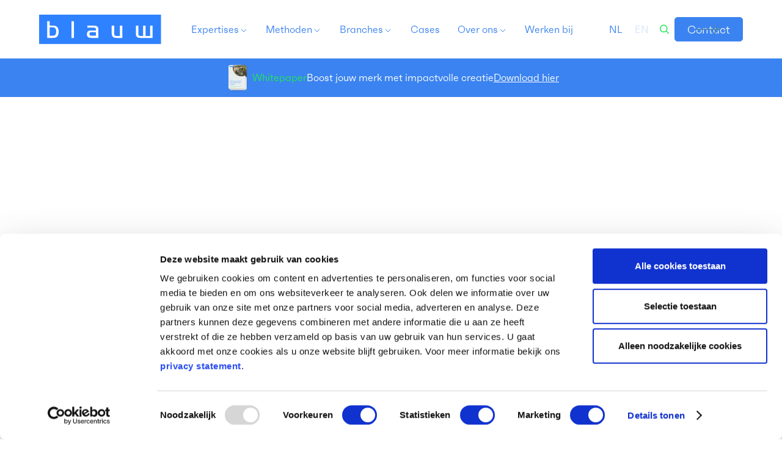

--- FILE ---
content_type: text/html
request_url: https://www.blauw.com/case/ministerie-van-vws
body_size: 16803
content:
<!DOCTYPE html><!-- Last Published: Tue Jan 20 2026 11:15:32 GMT+0000 (Coordinated Universal Time) --><html data-wf-domain="www.blauw.com" data-wf-page="6482e98321f5a5bb1d51ce6d" data-wf-site="6447e142d1f0d6d512731779" lang="nl" data-wf-collection="6482e98321f5a5bb1d51cf41" data-wf-item-slug="ministerie-van-vws"><head><meta charset="utf-8"><title>Ministerie van VWS | Blauw Research</title><meta content="Lees hier meer over onze Ministerie van VWS case en de communicatie concept test." name="description"><meta content="Ministerie van VWS | Blauw Research" property="og:title"><meta content="Lees hier meer over onze Ministerie van VWS case en de communicatie concept test." property="og:description"><meta content="https://cdn.prod.website-files.com/64521af96aa1e7edc813e62e/649400b211428a3902c71a5e_blauw%20logo.jpeg" property="og:image"><meta content="Ministerie van VWS | Blauw Research" property="twitter:title"><meta content="Lees hier meer over onze Ministerie van VWS case en de communicatie concept test." property="twitter:description"><meta content="https://cdn.prod.website-files.com/64521af96aa1e7edc813e62e/649400b211428a3902c71a5e_blauw%20logo.jpeg" property="twitter:image"><meta property="og:type" content="website"><meta content="summary_large_image" name="twitter:card"><meta content="width=device-width, initial-scale=1" name="viewport"><link href="https://cdn.prod.website-files.com/6447e142d1f0d6d512731779/css/blauw-dev.shared.902d77f1e.min.css" rel="stylesheet" type="text/css" integrity="sha384-kC138eq+pwg6B0OlmFz42pJTE4GUaAXe84mDRNc9mVitAmOL/h9I+Z9HKhOiNUYj" crossorigin="anonymous"><script type="text/javascript">!function(o,c){var n=c.documentElement,t=" w-mod-";n.className+=t+"js",("ontouchstart"in o||o.DocumentTouch&&c instanceof DocumentTouch)&&(n.className+=t+"touch")}(window,document);</script><link href="https://cdn.prod.website-files.com/6447e142d1f0d6d512731779/646cc15de8f550e7bee2de6d_favicon-32x32.png" rel="shortcut icon" type="image/x-icon"><link href="https://cdn.prod.website-files.com/6447e142d1f0d6d512731779/646cc176753d193479ff35b3_webclip-256x256.png" rel="apple-touch-icon"><!-- Google Tag Manager -->
<script>(function(w,d,s,l,i){w[l]=w[l]||[];w[l].push({'gtm.start': new Date().getTime(),event:'gtm.js'});var f=d.getElementsByTagName(s)[0], j=d.createElement(s),dl=l!='dataLayer'?'&l='+l:'';j.async=true;j.src='https://www.googletagmanager.com/gtm.js?id='+i+dl;f.parentNode.insertBefore(j,f);})(window,document,'script','dataLayer','GTM-TM534C');</script>
<!-- End Google Tag Manager -->

<!-- [Attributes by Finsweet] Disable scrolling -->
<script defer="" src="https://cdn.jsdelivr.net/npm/@finsweet/attributes-scrolldisable@1/scrolldisable.js"></script>
<!-- [Attributes by Finsweet] Link blocks in editor -->
<script defer="" src="https://cdn.jsdelivr.net/npm/@finsweet/attributes-linkblockedit@1/linkblockedit.js"></script>

<style>
  .wg-list.country-selector a {  
    color: #3b83f0 !important;
    text-decoration: none;
    transition: opacity .2s;
  	opacity: .2 !important;
  	font-size: 1rem !important;
    line-height: 1.5 !important;}
  
  .wg-list.country-selector .wgcurrent a {opacity: 1 !important; text-decoration: none !important;}
  
  .wg-list.country-selector a:hover {opacity: 1 !important; text-decoration: none !important;}
  
html[lang="nl"] .weglot-en { display: none!important; } 
html[lang="en"] .weglot-nl { display: none!important; } 
  
</style>

<script type="application/ld+json">
    {
        "@context": "https://schema.org",
        "@type": "Organization",
        "@id": "https://www.blauw.com/#organization",
        "name": "Blauw Research",
        "url": "https://www.blauw.com",
        "logo": {
            "@type": "ImageObject",
            "url": "https://cdn.prod.website-files.com/6447e142d1f0d6d512731779/646c6fa86881390c1037b669_logo.svg"
        },
        "address": {
            "@type": "PostalAddress",
            "streetAddress": "Coolsingel 55",
            "addressLocality": "Rotterdam",
            "postalCode": "3012 AB",
            "addressCountry": "NL"
        },
        "contactPoint": [
            {
                "@type": "ContactPoint",
                "telephone": "+31 10 400 0900",
                "email": "welcome@blauw.com",
                "contactType": "customer service",
                "availableLanguage": [
                    "nl",
                    "en"
                ]
            }
        ],
        "sameAs": [
            "https://www.linkedin.com/company/blauw-research",
            "https://twitter.com/BlauwResearch",
            "https://www.facebook.com/BlauwResearch"
        ]
    }
</script>

<!-- Weglot -->    
<script type="application/json" id="weglot-data">{"allLanguageUrls":{"nl":"https://www.blauw.com/case/ministerie-van-vws","en":"https://www.blauw.com/en/case/ministerie-of-vws"},"originalCanonicalUrl":"https://www.blauw.com/case/ministerie-van-vws","originalPath":"/case/ministerie-van-vws","settings":{"auto_switch":true,"auto_switch_fallback":null,"category":9,"custom_settings":{"button_style":{"with_name":true,"full_name":true,"is_dropdown":true,"with_flags":false,"flag_type":"rectangle_mat","custom_css":""},"switchers":[{"style":{"with_name":true,"full_name":false,"is_dropdown":false,"with_flags":false,"flag_type":"rectangle_mat","custom_css":""},"location":{"target":".navbar_cta-wrapper","sibling":".language-switch_wrapper"}}],"translate_search":false,"loading_bar":true,"hide_switcher":false,"translate_images":false,"subdomain":false,"wait_transition":true,"dynamic":""},"deleted_at":null,"dynamics":[],"excluded_blocks":[],"excluded_paths":[],"external_enabled":false,"host":"www.blauw.com","is_dns_set":true,"is_https":true,"language_from":"nl","language_from_custom_flag":null,"language_from_custom_name":null,"languages":[{"connect_host_destination":null,"custom_code":null,"custom_flag":null,"custom_local_name":null,"custom_name":null,"enabled":true,"language_to":"en"}],"media_enabled":false,"page_views_enabled":true,"technology_id":13,"technology_name":"Webflow","translation_engine":3,"url_type":"SUBDIRECTORY","versions":{"translation":1768830872,"slugTranslation":1733407747}}}</script>
<script type="text/javascript" src="https://cdn.weglot.com/weglot.min.js"></script>
<script>
Weglot.initialize({
  api_key: 'wg_e28c99224441166e7848fb33fb84c0b12',
});
</script><script type="text/javascript">window.__WEBFLOW_CURRENCY_SETTINGS = {"currencyCode":"USD","symbol":"$","decimal":".","fractionDigits":2,"group":",","template":"{{wf {\"path\":\"symbol\",\"type\":\"PlainText\"} }} {{wf {\"path\":\"amount\",\"type\":\"CommercePrice\"} }} {{wf {\"path\":\"currencyCode\",\"type\":\"PlainText\"} }}","hideDecimalForWholeNumbers":false};</script><link href="https://www.blauw.com/case/ministerie-van-vws" hreflang="nl" rel="alternate"><link href="https://www.blauw.com/en/case/ministerie-of-vws" hreflang="en" rel="alternate"></head><body><div class="page-wrapper"><div class="global-styles w-embed"><style>

/* Make text look crisper and more legible in all browsers */
body {
  -webkit-font-smoothing: antialiased;
  -moz-osx-font-smoothing: grayscale;
  font-smoothing: antialiased;
  text-rendering: optimizeLegibility;
}

/* Focus state style for keyboard navigation for the focusable elements */
*[tabindex]:focus-visible,
  input[type="file"]:focus-visible {
   outline: 0.125rem solid #4d65ff;
   outline-offset: 0.125rem;
}

/* Get rid of top margin on first element in any rich text element */
.w-richtext > :not(div):first-child, .w-richtext > div:first-child > :first-child {
  margin-top: 0 !important;
}

/* Get rid of bottom margin on last element in any rich text element */
.w-richtext>:last-child, .w-richtext ol li:last-child, .w-richtext ul li:last-child {
	margin-bottom: 0 !important;
}

/* Prevent all click and hover interaction with an element */
.pointer-events-off {
	pointer-events: none;
}

/* Enables all click and hover interaction with an element */
.pointer-events-on {
  pointer-events: auto;
}

/* Create a class of .div-square which maintains a 1:1 dimension of a div */
.div-square::after {
	content: "";
	display: block;
	padding-bottom: 100%;
}

/* Make sure containers never lose their center alignment */
.container-medium,.container-small, .container-large {
	margin-right: auto !important;
  margin-left: auto !important;
}

/* 
Make the following elements inherit typography styles from the parent and not have hardcoded values. 
Important: You will not be able to style for example "All Links" in Designer with this CSS applied.
Uncomment this CSS to use it in the project. Leave this message for future hand-off.
*/
/*
a,
.w-input,
.w-select,
.w-tab-link,
.w-nav-link,
.w-dropdown-btn,
.w-dropdown-toggle,
.w-dropdown-link {
  color: inherit;
  text-decoration: inherit;
  font-size: inherit;
}
*/

/* Apply "..." after 3 lines of text */
.text-style-3lines {
	display: -webkit-box;
	overflow: hidden;
	-webkit-line-clamp: 3;
	-webkit-box-orient: vertical;
}

/* Apply "..." after 2 lines of text */
.text-style-2lines {
	display: -webkit-box;
	overflow: hidden;
	-webkit-line-clamp: 2;
	-webkit-box-orient: vertical;
}

/* Adds inline flex display */
.display-inlineflex {
  display: inline-flex;
}

/* These classes are never overwritten */
.hide {
  display: none !important;
}

@media screen and (max-width: 991px) {
    .hide, .hide-tablet {
        display: none !important;
    }
}
  @media screen and (max-width: 767px) {
    .hide-mobile-landscape{
      display: none !important;
    }
}
  @media screen and (max-width: 479px) {
    .hide-mobile{
      display: none !important;
    }
}
 
.margin-0 {
  margin: 0rem !important;
}
  
.padding-0 {
  padding: 0rem !important;
}

.spacing-clean {
padding: 0rem !important;
margin: 0rem !important;
}

.margin-top {
  margin-right: 0rem !important;
  margin-bottom: 0rem !important;
  margin-left: 0rem !important;
}

.padding-top {
  padding-right: 0rem !important;
  padding-bottom: 0rem !important;
  padding-left: 0rem !important;
}
  
.margin-right {
  margin-top: 0rem !important;
  margin-bottom: 0rem !important;
  margin-left: 0rem !important;
}

.padding-right {
  padding-top: 0rem !important;
  padding-bottom: 0rem !important;
  padding-left: 0rem !important;
}

.margin-bottom {
  margin-top: 0rem !important;
  margin-right: 0rem !important;
  margin-left: 0rem !important;
}

.padding-bottom {
  padding-top: 0rem !important;
  padding-right: 0rem !important;
  padding-left: 0rem !important;
}

.margin-left {
  margin-top: 0rem !important;
  margin-right: 0rem !important;
  margin-bottom: 0rem !important;
}
  
.padding-left {
  padding-top: 0rem !important;
  padding-right: 0rem !important;
  padding-bottom: 0rem !important;
}
  
.margin-horizontal {
  margin-top: 0rem !important;
  margin-bottom: 0rem !important;
}

.padding-horizontal {
  padding-top: 0rem !important;
  padding-bottom: 0rem !important;
}

.margin-vertical {
  margin-right: 0rem !important;
  margin-left: 0rem !important;
}
  
.padding-vertical {
  padding-right: 0rem !important;
  padding-left: 0rem !important;
}

/* Underline onhover */
.heading-with-underline {
  /* I don't know why this is needed, I just added it and it worked in IE Edge. If we remove this width, the gradient breaks in IE Edge */
  width: calc(100%);
  background-image: linear-gradient(transparent calc(100% - 1px), #1EC9FF 1px);
  background-repeat: no-repeat;
  background-size: 0% 100%;
  transition: background-size 1s;
  display: inline;
}

.card:hover .heading-with-underline, .search-results_item:hover .heading-with-underline, .card-method_wrapper:hover .heading-with-underline, .vacancy-card:hover .heading-with-underline {
  background-size: 100% 100%;
}
</style></div><div data-animation="default" data-collapse="medium" data-duration="400" data-easing="ease" data-easing2="ease" role="banner" class="navbar w-nav"><div class="navbar_wrapper"><div class="navbar_container"><a href="/" class="navbar_logo-wrapper w-nav-brand"><div class="nav_logo-img" data-w-id="fba92a55-af13-1246-b9ad-071690ad5c21" data-animation-type="lottie" data-src="https://cdn.prod.website-files.com/6447e142d1f0d6d512731779/6482e4a06590cb2cc504b54c_Blauw%20logo%20(3).json" data-loop="0" data-direction="1" data-autoplay="1" data-is-ix2-target="0" data-renderer="svg" data-default-duration="3.336669867431323" data-duration="0"></div><img src="https://cdn.prod.website-files.com/6447e142d1f0d6d512731779/646c6fa86881390c1037b669_logo.svg" loading="lazy" alt="" class="nav_logo-image"></a><nav role="navigation" class="navbar-menu_wrapper w-nav-menu"><div data-hover="false" data-delay="0" data-w-id="0e0841ec-84ae-f68f-5e00-5c7f2b860254" class="megamenu_item w-dropdown"><div fs-scrolldisable-element="toggle" class="megamenu_toggle w-dropdown-toggle"><div>Expertises</div><div class="megamenu_toggle-icon"><div class="icon-1x1-small w-embed"><svg width="10" height="6" viewBox="0 0 10 6" fill="none" xmlns="http://www.w3.org/2000/svg">
<path d="M1 1L5 5L9 1" stroke="currentColor"></path>
</svg></div></div></div><nav class="megamenu_list-wrapper w-dropdown-list"><div class="megamenu_content"><div class="container-menu"><div class="megamenu_nav-list-wrapper"><div class="megamenu_first-level"><div data-w-id="0e0841ec-84ae-f68f-5e00-5c7f2b86025f" class="first-level_menu1"><a data-w-id="0e0841ec-84ae-f68f-5e00-5c7f2b860260" href="/expertise/branding-communication" class="first-level_link w-inline-block"><img src="https://cdn.prod.website-files.com/6447e142d1f0d6d512731779/6453a24592e0e745531641e5_chevron-right.svg" loading="lazy" alt="" class="first-level_active-icon"><img src="https://cdn.prod.website-files.com/6447e142d1f0d6d512731779/6450ff152027a87009f23edc_expertise-icon.svg" loading="lazy" alt="" class="first-level_icon"><div class="first-level_text">Branding &amp; Communication</div><div class="first-level_link-bg"></div></a><div data-w-id="4028d395-6c02-6de2-747b-2c64f483476f" class="third-level-icon"><img src="https://cdn.prod.website-files.com/6447e142d1f0d6d512731779/6453a24592e0e745531641e5_chevron-right.svg" loading="lazy" alt=""></div></div><div data-w-id="0e0841ec-84ae-f68f-5e00-5c7f2b860266" class="first-level_menu2"><a href="/expertise/product-development" class="first-level_link w-inline-block"><img src="https://cdn.prod.website-files.com/6447e142d1f0d6d512731779/6453a24592e0e745531641e5_chevron-right.svg" loading="lazy" alt="" class="first-level_active-icon"><img src="https://cdn.prod.website-files.com/6447e142d1f0d6d512731779/6450ff152027a87009f23edc_expertise-icon.svg" loading="lazy" alt="" class="first-level_icon"><div class="first-level_text">Product Development</div><div class="first-level_link-bg"></div></a><div data-w-id="c489df51-55a3-f9ad-ce60-3ea7d3f44f38" class="third-level-icon"><img src="https://cdn.prod.website-files.com/6447e142d1f0d6d512731779/6453a24592e0e745531641e5_chevron-right.svg" loading="lazy" alt=""></div></div><div data-w-id="0e0841ec-84ae-f68f-5e00-5c7f2b86026d" class="first-level_menu3"><a href="/expertise/marketing-strategy" class="first-level_link w-inline-block"><img src="https://cdn.prod.website-files.com/6447e142d1f0d6d512731779/6450ff152027a87009f23edc_expertise-icon.svg" loading="lazy" alt="" class="first-level_icon"><div class="first-level_text">Marketing Strategy</div><img src="https://cdn.prod.website-files.com/6447e142d1f0d6d512731779/6453a24592e0e745531641e5_chevron-right.svg" loading="lazy" alt="" class="first-level_active-icon"><div class="first-level_link-bg"></div></a><div data-w-id="2944d6f7-e23e-69c3-f76b-0b0bf297d839" class="third-level-icon"><img src="https://cdn.prod.website-files.com/6447e142d1f0d6d512731779/6453a24592e0e745531641e5_chevron-right.svg" loading="lazy" alt=""></div></div><div data-w-id="a2aa870d-3076-1354-27cf-f2261affa8b5" class="first-level_menu4"><a href="/expertise/customer-experience" class="first-level_link w-inline-block"><img src="https://cdn.prod.website-files.com/6447e142d1f0d6d512731779/6450ff152027a87009f23edc_expertise-icon.svg" loading="lazy" alt="" class="first-level_icon"><div class="first-level_text">Customer Experience</div><img src="https://cdn.prod.website-files.com/6447e142d1f0d6d512731779/6453a24592e0e745531641e5_chevron-right.svg" loading="lazy" alt="" class="first-level_active-icon"><div class="first-level_link-bg"></div></a><div data-w-id="a2aa870d-3076-1354-27cf-f2261affa8bc" class="third-level-icon"><img src="https://cdn.prod.website-files.com/6447e142d1f0d6d512731779/6453a24592e0e745531641e5_chevron-right.svg" loading="lazy" alt=""></div></div><div data-w-id="a3eebd78-61d8-cd50-fa40-4f3935e2891a" class="first-level_menu5"><a href="/expertise/user-experience" class="first-level_link w-inline-block"><img src="https://cdn.prod.website-files.com/6447e142d1f0d6d512731779/6450ff152027a87009f23edc_expertise-icon.svg" loading="lazy" alt="" class="first-level_icon"><div class="first-level_text">User Experience</div><img src="https://cdn.prod.website-files.com/6447e142d1f0d6d512731779/6453a24592e0e745531641e5_chevron-right.svg" loading="lazy" alt="" class="first-level_active-icon"><div class="first-level_link-bg"></div></a><div data-w-id="a3eebd78-61d8-cd50-fa40-4f3935e28921" class="third-level-icon"><img src="https://cdn.prod.website-files.com/6447e142d1f0d6d512731779/6453a24592e0e745531641e5_chevron-right.svg" loading="lazy" alt=""></div></div><div data-w-id="d80f82e2-f6a6-52a7-d939-8efb86bfe2dc" class="first-level_menu6"><a href="/expertise/sponsoring-research" class="first-level_link w-inline-block"><img src="https://cdn.prod.website-files.com/6447e142d1f0d6d512731779/6450ff152027a87009f23edc_expertise-icon.svg" loading="lazy" alt="" class="first-level_icon"><div class="first-level_text">Sponsoring Research</div><img src="https://cdn.prod.website-files.com/6447e142d1f0d6d512731779/6453a24592e0e745531641e5_chevron-right.svg" loading="lazy" alt="" class="first-level_active-icon"><div class="first-level_link-bg"></div></a><div data-w-id="d80f82e2-f6a6-52a7-d939-8efb86bfe2e3" class="third-level-icon"><img src="https://cdn.prod.website-files.com/6447e142d1f0d6d512731779/6453a24592e0e745531641e5_chevron-right.svg" loading="lazy" alt=""></div></div><div data-w-id="0404259b-0c81-901f-70cf-83336fddde9c" class="first-level_menu7"><a href="/expertise/agile-research" class="first-level_link w-inline-block"><img src="https://cdn.prod.website-files.com/6447e142d1f0d6d512731779/6450ff152027a87009f23edc_expertise-icon.svg" loading="lazy" alt="" class="first-level_icon"><div class="first-level_text">Agile Research</div><img src="https://cdn.prod.website-files.com/6447e142d1f0d6d512731779/6453a24592e0e745531641e5_chevron-right.svg" loading="lazy" alt="" class="first-level_active-icon"><div class="first-level_link-bg"></div></a><div data-w-id="0404259b-0c81-901f-70cf-83336fdddea3" class="third-level-icon"><img src="https://cdn.prod.website-files.com/6447e142d1f0d6d512731779/6453a24592e0e745531641e5_chevron-right.svg" loading="lazy" alt=""></div></div></div><div class="megamenu_second-level"><div data-w-id="54fc18a5-bb4a-8cc7-8deb-e1e928924ce0" class="megamenu_back-link"><div class="text-color-blue">Terug</div></div><div class="second-level_menu1"><div class="second-level_collection-list w-dyn-list"><div role="list" class="w-dyn-items"><div role="listitem" class="w-dyn-item"><a href="/product/brandtracker" class="second-level_link w-inline-block"><div class="text-size-small">Brandtracker</div></a></div><div role="listitem" class="w-dyn-item"><a href="/product/category-entry-points-ceps" class="second-level_link w-inline-block"><div class="text-size-small">Category Entry Points CEPs</div></a></div><div role="listitem" class="w-dyn-item"><a href="/product/distinctive-brand-assets-dbas" class="second-level_link w-inline-block"><div class="text-size-small">Distinctive Brand Assets DBAs</div></a></div><div role="listitem" class="w-dyn-item"><a href="/product/merkonderzoek" class="second-level_link w-inline-block"><div class="text-size-small">Merkonderzoek</div></a></div><div role="listitem" class="w-dyn-item"><a href="/product/campagne-onderzoek" class="second-level_link w-inline-block"><div class="text-size-small">Campagne onderzoek</div></a></div><div role="listitem" class="w-dyn-item"><a href="/product/communicatieonderzoek" class="second-level_link w-inline-block"><div class="text-size-small">Communicatieonderzoek</div></a></div><div role="listitem" class="w-dyn-item"><a href="/product/communicatie-concept-test" class="second-level_link w-inline-block"><div class="text-size-small">Communicatie concept-test</div></a></div><div role="listitem" class="w-dyn-item"><a href="/product/communicatie-pre-test" class="second-level_link w-inline-block"><div class="text-size-small">Communicatie pre-test</div></a></div><div role="listitem" class="w-dyn-item"><a href="/product/stakeholder-en-reputatieonderzoek" class="second-level_link w-inline-block"><div class="text-size-small">Stakeholder- en reputatieonderzoek</div></a></div><div role="listitem" class="w-dyn-item"><a href="/product/positioneringsonderzoek" class="second-level_link w-inline-block"><div class="text-size-small">Positioneringsonderzoek</div></a></div><div role="listitem" class="w-dyn-item"><a href="/product/imago-onderzoek" class="second-level_link w-inline-block"><div class="text-size-small">Imago onderzoek</div></a></div></div></div><div class="megamenu_contact-wrapper"><img src="https://cdn.prod.website-files.com/6447e142d1f0d6d512731779/67b75e76c9fe7e49ee5b58e7_Tim-portretten-20241014-rotterdam-183.png" loading="lazy" sizes="100vw" srcset="https://cdn.prod.website-files.com/6447e142d1f0d6d512731779/67b75e76c9fe7e49ee5b58e7_Tim-portretten-20241014-rotterdam-183-p-500.png 500w, https://cdn.prod.website-files.com/6447e142d1f0d6d512731779/67b75e76c9fe7e49ee5b58e7_Tim-portretten-20241014-rotterdam-183-p-800.png 800w, https://cdn.prod.website-files.com/6447e142d1f0d6d512731779/67b75e76c9fe7e49ee5b58e7_Tim-portretten-20241014-rotterdam-183.png 1024w" alt="" class="contactperson_image"><div class="contactperson_details no-margin-bottom"><h4>Wil je praktisch advies voor echte <span class="text-color-green">groei van jouw merk</span>?</h4><div class="padding-xsmall"></div><div class="text-weight-medium">Tim Koekkoek</div><div>Managing Partner Brand &amp; Campaign</div><div class="padding-xsmall"></div><div class="arrow-link_wrapper"><img src="https://cdn.prod.website-files.com/6447e142d1f0d6d512731779/644fc6b4dc33b4cb793070b8_arrow.svg" loading="lazy" alt=""><a href="#+31616433383" class="link-color-darkblue">+31 616433383</a></div><div class="padding-xxsmall"></div><div class="arrow-link_wrapper"><img src="https://cdn.prod.website-files.com/6447e142d1f0d6d512731779/644fc6b4dc33b4cb793070b8_arrow.svg" loading="lazy" alt=""><a href="http://Tim.Koekkoek@blauw.com" class="link-color-darkblue">Tim.Koekkoek@blauw.com</a></div></div></div></div><div class="second-level_menu2"><div class="second-level_collection-list w-dyn-list"><div role="list" class="w-dyn-items"><div role="listitem" class="w-dyn-item"><a href="/product/concept-cocreatie" class="second-level_link w-inline-block"><div class="text-size-small">Concept cocreatie</div></a></div><div role="listitem" class="w-dyn-item"><a href="/product/concept-testing" class="second-level_link w-inline-block"><div class="text-size-small">Concept testing</div></a></div><div role="listitem" class="w-dyn-item"><a href="/product/portfolio-onderzoek" class="second-level_link w-inline-block"><div class="text-size-small">Portfolio onderzoek</div></a></div><div role="listitem" class="w-dyn-item"><a href="/product/prijsonderzoek" class="second-level_link w-inline-block"><div class="text-size-small">Prijsonderzoek</div></a></div><div role="listitem" class="w-dyn-item"><a href="/product/verpakkingsonderzoek" class="second-level_link w-inline-block"><div class="text-size-small">Verpakkingsonderzoek</div></a></div><div role="listitem" class="w-dyn-item"><a href="/product/in-home-use-test-ihut" class="second-level_link w-inline-block"><div class="text-size-small">In-home use test (IHUT)</div></a></div></div></div><div class="megamenu_contact-wrapper"><img src="https://cdn.prod.website-files.com/6447e142d1f0d6d512731779/64c229b8511f6d97c7925ed1_blauw-portretten-20230703-rotterdam-435.png" loading="lazy" sizes="100vw" srcset="https://cdn.prod.website-files.com/6447e142d1f0d6d512731779/64c229b8511f6d97c7925ed1_blauw-portretten-20230703-rotterdam-435-p-500.png 500w, https://cdn.prod.website-files.com/6447e142d1f0d6d512731779/64c229b8511f6d97c7925ed1_blauw-portretten-20230703-rotterdam-435-p-800.png 800w, https://cdn.prod.website-files.com/6447e142d1f0d6d512731779/64c229b8511f6d97c7925ed1_blauw-portretten-20230703-rotterdam-435.png 1024w" alt="" class="contactperson_image"><div class="contactperson_details no-margin-bottom"><h4>Wil je meer weten over hoe wij onderzoek aanpakken in elke fase van het <span class="text-color-green">product ontwikkel traject</span>?</h4><div class="padding-xsmall"></div><div class="text-weight-medium">Binne Heida</div><div>Business Lead Product Development</div><div class="padding-xsmall"></div><div class="arrow-link_wrapper"><img src="https://cdn.prod.website-files.com/6447e142d1f0d6d512731779/644fc6b4dc33b4cb793070b8_arrow.svg" loading="lazy" alt=""><a href="tel:+31614174465" class="link-color-darkblue">+31 6 1417 4465</a></div><div class="padding-xxsmall"></div><div class="arrow-link_wrapper"><img src="https://cdn.prod.website-files.com/6447e142d1f0d6d512731779/644fc6b4dc33b4cb793070b8_arrow.svg" loading="lazy" alt=""><a href="mailto:Binne.Heida@blauw.com" class="link-color-darkblue">Binne.Heida@blauw.com</a></div></div></div></div><div class="second-level_menu3"><div class="second-level_collection-list w-dyn-list"><div role="list" class="w-dyn-items"><div role="listitem" class="w-dyn-item"><a href="/product/categorie-onderzoek" class="second-level_link w-inline-block"><div class="text-size-small">Categorieonderzoek</div></a></div><div role="listitem" class="w-dyn-item"><a href="/product/behoefteonderzoek" class="second-level_link w-inline-block"><div class="text-size-small">Behoefteonderzoek</div></a></div><div role="listitem" class="w-dyn-item"><a href="/product/usage-attitude-onderzoek" class="second-level_link w-inline-block"><div class="text-size-small">Usage &amp; Attitude onderzoek</div></a></div><div role="listitem" class="w-dyn-item"><a href="/product/shopperonderzoek" class="second-level_link w-inline-block"><div class="text-size-small"> Shopperonderzoek</div></a></div><div role="listitem" class="w-dyn-item"><a href="/product/behavioral-tracking" class="second-level_link w-inline-block"><div class="text-size-small">Behavioral Tracking</div></a></div><div role="listitem" class="w-dyn-item"><a href="/product/consumentenonderzoek" class="second-level_link w-inline-block"><div class="text-size-small"> Consumentenonderzoek</div></a></div></div></div><div class="megamenu_contact-wrapper"><img src="https://cdn.prod.website-files.com/6447e142d1f0d6d512731779/64786564a90f36885d829c60_blauw-research-portretten-20230511-rotterdam-294-kleur.png" loading="lazy" sizes="100vw" srcset="https://cdn.prod.website-files.com/6447e142d1f0d6d512731779/64786564a90f36885d829c60_blauw-research-portretten-20230511-rotterdam-294-kleur-p-500.png 500w, https://cdn.prod.website-files.com/6447e142d1f0d6d512731779/64786564a90f36885d829c60_blauw-research-portretten-20230511-rotterdam-294-kleur.png 765w" alt="" class="contactperson_image"><div class="contactperson_details no-margin-bottom"><h4>Als jij mij vertelt wat <span class="text-color-green">jullie marktuitdaging</span> is, vertel ik je hoe onze onderzoeksoplossingen jou helpen!</h4><div class="padding-xsmall"></div><div class="text-weight-medium">Frederieke van Leeuwen</div><div>Business Lead Marketing Strategy</div><div class="padding-xsmall"></div><div class="arrow-link_wrapper"><img src="https://cdn.prod.website-files.com/6447e142d1f0d6d512731779/644fc6b4dc33b4cb793070b8_arrow.svg" loading="lazy" alt=""><a href="tel:+31612630925" class="link-color-darkblue">+31 6 1263 0925</a></div><div class="padding-xxsmall"></div><div class="arrow-link_wrapper"><img src="https://cdn.prod.website-files.com/6447e142d1f0d6d512731779/644fc6b4dc33b4cb793070b8_arrow.svg" loading="lazy" alt=""><a href="mailto:Frederieke.vanLeeuwen@blauw.com" class="link-color-darkblue">Frederieke.vanLeeuwen@blauw.com</a></div></div></div></div><div class="second-level_menu4"><div class="second-level_collection-list w-dyn-list"><div role="list" class="w-dyn-items"><div role="listitem" class="w-dyn-item"><a href="/product/customer-experience-benchmark-2024" class="second-level_link w-inline-block"><div class="text-size-small">Customer Experience Benchmark 2024</div></a></div><div role="listitem" class="w-dyn-item"><a href="/product/customer-journey-onderzoek" class="second-level_link w-inline-block"><div class="text-size-small">Customer Journey onderzoek</div></a></div><div role="listitem" class="w-dyn-item"><a href="/product/klanttevredenheid-onderzoek-kto" class="second-level_link w-inline-block"><div class="text-size-small">Klanttevredenheidsonderzoek (KTO)</div></a></div></div></div><div class="megamenu_contact-wrapper"><img src="https://cdn.prod.website-files.com/6447e142d1f0d6d512731779/685d44c2c1539834899af723_Patricia-blauw-portretten-20250527-rotterdam-008.png" loading="lazy" sizes="100vw" srcset="https://cdn.prod.website-files.com/6447e142d1f0d6d512731779/685d44c2c1539834899af723_Patricia-blauw-portretten-20250527-rotterdam-008-p-500.png 500w, https://cdn.prod.website-files.com/6447e142d1f0d6d512731779/685d44c2c1539834899af723_Patricia-blauw-portretten-20250527-rotterdam-008-p-800.png 800w, https://cdn.prod.website-files.com/6447e142d1f0d6d512731779/685d44c2c1539834899af723_Patricia-blauw-portretten-20250527-rotterdam-008.png 1024w" alt="" class="contactperson_image"><div class="contactperson_details no-margin-bottom"><h4>Ben jij benieuwd hoe wij organisaties helpen om <span class="text-color-green">te groeien in klantgedrevenheid</span>?</h4><div class="padding-xsmall"></div><div class="text-weight-medium">Patricia Hoetelmans</div><div>Business Lead Customer Experience</div><div class="padding-xsmall"></div><div class="arrow-link_wrapper"><img src="https://cdn.prod.website-files.com/6447e142d1f0d6d512731779/644fc6b4dc33b4cb793070b8_arrow.svg" loading="lazy" alt=""><a href="tel:+31636478634" class="link-color-darkblue">+31 6 36478634</a></div><div class="padding-xxsmall"></div><div class="arrow-link_wrapper"><img src="https://cdn.prod.website-files.com/6447e142d1f0d6d512731779/644fc6b4dc33b4cb793070b8_arrow.svg" loading="lazy" alt=""><a href="mailto:Patricia.hoetelmans@blauw.com?subject=Caroline.nevens%40blauw.com" class="link-color-darkblue">Patricia.Hoetelmans@blauw.com</a></div></div></div></div><div class="second-level_menu5"><div class="megamenu_extern-container"><div class="megamenu_extern-image is-yourux"></div><a href="https://www.yourux.nl/" target="_blank" class="megamenu_extern-link w-inline-block"><div>Bekijk onze website yourUX</div></a></div><div class="megamenu_contact-wrapper"><img src="https://cdn.prod.website-files.com/6447e142d1f0d6d512731779/667ab5ddb9a23a7b33a153d0_blauw-research-portretten-20240111-rotterdam-126-transparant.png" loading="lazy" sizes="100vw" srcset="https://cdn.prod.website-files.com/6447e142d1f0d6d512731779/667ab5ddb9a23a7b33a153d0_blauw-research-portretten-20240111-rotterdam-126-transparant-p-500.png 500w, https://cdn.prod.website-files.com/6447e142d1f0d6d512731779/667ab5ddb9a23a7b33a153d0_blauw-research-portretten-20240111-rotterdam-126-transparant-p-800.png 800w, https://cdn.prod.website-files.com/6447e142d1f0d6d512731779/667ab5ddb9a23a7b33a153d0_blauw-research-portretten-20240111-rotterdam-126-transparant.png 1024w" alt="" class="contactperson_image"><div class="contactperson_details no-margin-bottom"><h4>Ik help je graag bij het verbeteren van <span class="text-color-green">de digitale beleving </span>van jullie klanten!</h4><div class="padding-xsmall"></div><div class="text-weight-medium">Jephta Peijs</div><div>UX strateeg</div><div class="padding-xsmall"></div><div class="arrow-link_wrapper"><img src="https://cdn.prod.website-files.com/6447e142d1f0d6d512731779/644fc6b4dc33b4cb793070b8_arrow.svg" loading="lazy" alt=""><a href="tel:+31636210256" class="link-color-darkblue">+31 6 3621 0256</a></div><div class="padding-xxsmall"></div><div class="arrow-link_wrapper"><img src="https://cdn.prod.website-files.com/6447e142d1f0d6d512731779/644fc6b4dc33b4cb793070b8_arrow.svg" loading="lazy" alt=""><a href="mailto:Vincent.Borst@yourUX.nl" class="link-color-darkblue">Jephta.Peijs@yourUX.nl</a></div></div></div></div><div class="second-level_menu6"><div class="megamenu_extern-container"><div class="megamenu_extern-image"></div><a href="https://www.blauwsponsorshipimpact.com/" target="_blank" class="megamenu_extern-link w-inline-block"><div>Bekijk onze website Sponsorship Impact</div></a></div><div class="megamenu_contact-wrapper"><img src="https://cdn.prod.website-files.com/6447e142d1f0d6d512731779/64786618583b707d97a027a2_blauw-research-portretten-20230511-rotterdam-417-kleur.png" loading="lazy" sizes="100vw" srcset="https://cdn.prod.website-files.com/6447e142d1f0d6d512731779/64786618583b707d97a027a2_blauw-research-portretten-20230511-rotterdam-417-kleur-p-500.png 500w, https://cdn.prod.website-files.com/6447e142d1f0d6d512731779/64786618583b707d97a027a2_blauw-research-portretten-20230511-rotterdam-417-kleur.png 784w" alt="" class="contactperson_image"><div class="contactperson_details no-margin-bottom"><h4>Zou jij ook willen weten wat de <span class="text-color-green">échte impact van jullie sponsorships </span>is?</h4><div class="padding-xsmall"></div><div class="text-weight-medium">Eva Gerritse</div><div>Business Lead Sponsorship Impact</div><div class="padding-xsmall"></div><div class="arrow-link_wrapper"><img src="https://cdn.prod.website-files.com/6447e142d1f0d6d512731779/644fc6b4dc33b4cb793070b8_arrow.svg" loading="lazy" alt=""><a href="tel:+31611355095" class="link-color-darkblue">+31 6 1135 5095</a></div><div class="padding-xxsmall"></div><div class="arrow-link_wrapper"><img src="https://cdn.prod.website-files.com/6447e142d1f0d6d512731779/644fc6b4dc33b4cb793070b8_arrow.svg" loading="lazy" alt=""><a href="mailto:Eva.Gerritse@blauw.com" class="link-color-darkblue">Eva.Gerritse@blauw.com</a></div></div></div></div><div class="second-level_menu7"><div class="megamenu_extern-container"><div class="megamenu_extern-image is-sprint"></div><a href="https://sprint-insights.com/" target="_blank" class="megamenu_extern-link w-inline-block"><div>Bekijk onze website Sprint</div></a></div><div class="megamenu_contact-wrapper"><img src="https://cdn.prod.website-files.com/6447e142d1f0d6d512731779/64786663a85ff41ea0f53522_Wout%20vrijstaand%20.png" loading="lazy" sizes="100vw" srcset="https://cdn.prod.website-files.com/6447e142d1f0d6d512731779/64786663a85ff41ea0f53522_Wout%20vrijstaand%20-p-500.png 500w, https://cdn.prod.website-files.com/6447e142d1f0d6d512731779/64786663a85ff41ea0f53522_Wout%20vrijstaand%20-p-800.png 800w, https://cdn.prod.website-files.com/6447e142d1f0d6d512731779/64786663a85ff41ea0f53522_Wout%20vrijstaand%20-p-1080.png 1080w, https://cdn.prod.website-files.com/6447e142d1f0d6d512731779/64786663a85ff41ea0f53522_Wout%20vrijstaand%20-p-1600.png 1600w, https://cdn.prod.website-files.com/6447e142d1f0d6d512731779/64786663a85ff41ea0f53522_Wout%20vrijstaand%20.png 1638w" alt="" class="contactperson_image"><div class="contactperson_details no-margin-bottom"><h4>Heb je <span class="text-color-green">snel resultaten nodig</span> en wil je toch zeker zijn van goed onderzoek?</h4><div class="padding-xsmall"></div><div class="text-weight-medium">Wout Thuis</div><div>Business Lead Agile Research</div><div class="padding-xsmall"></div><div class="arrow-link_wrapper"><img src="https://cdn.prod.website-files.com/6447e142d1f0d6d512731779/644fc6b4dc33b4cb793070b8_arrow.svg" loading="lazy" alt=""><a href="tel:+31619158830" class="link-color-darkblue">+31 6 1915 8830</a></div><div class="padding-xxsmall"></div><div class="arrow-link_wrapper"><img src="https://cdn.prod.website-files.com/6447e142d1f0d6d512731779/644fc6b4dc33b4cb793070b8_arrow.svg" loading="lazy" alt=""><a href="mailto:Wout.Thuis@blauw.com" class="link-color-darkblue">Wout.Thuis@blauw.com</a></div></div></div></div></div></div></div></div><div class="megamenu_blue-bg"></div></nav></div><div data-hover="false" data-delay="0" data-w-id="0e0841ec-84ae-f68f-5e00-5c7f2b8602ab" class="megamenu_item w-dropdown"><div fs-scrolldisable-element="toggle" class="megamenu_toggle w-dropdown-toggle"><div>Methoden</div><div class="megamenu_toggle-icon"><div class="icon-1x1-small w-embed"><svg width="10" height="6" viewBox="0 0 10 6" fill="none" xmlns="http://www.w3.org/2000/svg">
<path d="M1 1L5 5L9 1" stroke="currentColor"></path>
</svg></div></div></div><nav class="megamenu_list-wrapper w-dropdown-list"><div class="megamenu_content"><div class="container-menu"><div class="megamenu_nav-list-wrapper"><div class="megamenu_first-level"><div data-w-id="26b93a56-983a-e488-7ee7-27000364735d" class="first-level_menu1"><a href="/methodes/community-onderzoek" class="first-level_link _100 w-inline-block"><img src="https://cdn.prod.website-files.com/6447e142d1f0d6d512731779/6453a24592e0e745531641e5_chevron-right.svg" loading="lazy" alt="" class="first-level_active-icon"><img src="https://cdn.prod.website-files.com/6447e142d1f0d6d512731779/6450ff152027a87009f23edc_expertise-icon.svg" loading="lazy" alt="" class="first-level_icon"><div class="first-level_text">Community onderzoek</div><div class="first-level_link-bg"></div></a></div><div data-w-id="26b93a56-983a-e488-7ee7-270003647366" class="first-level_menu2"><a href="/methodes/co-creatie" class="first-level_link _100 w-inline-block"><img src="https://cdn.prod.website-files.com/6447e142d1f0d6d512731779/6453a24592e0e745531641e5_chevron-right.svg" loading="lazy" alt="" class="first-level_active-icon"><img src="https://cdn.prod.website-files.com/6447e142d1f0d6d512731779/6450ff152027a87009f23edc_expertise-icon.svg" loading="lazy" alt="" class="first-level_icon"><div class="first-level_text">Co-creatie</div><div class="first-level_link-bg"></div></a></div><div data-w-id="26b93a56-983a-e488-7ee7-27000364736f" class="first-level_menu3"><a href="/methodes/kwalitatief-onderzoek" class="first-level_link _100 w-inline-block"><img src="https://cdn.prod.website-files.com/6447e142d1f0d6d512731779/6450ff152027a87009f23edc_expertise-icon.svg" loading="lazy" alt="" class="first-level_icon"><div class="first-level_text">Kwalitatief onderzoek</div><img src="https://cdn.prod.website-files.com/6447e142d1f0d6d512731779/6453a24592e0e745531641e5_chevron-right.svg" loading="lazy" alt="" class="first-level_active-icon"><div class="first-level_link-bg"></div></a></div><div data-w-id="26b93a56-983a-e488-7ee7-270003647378" class="first-level_menu4"><a href="/methodes/kwantitatief-onderzoek" class="first-level_link _100 w-inline-block"><img src="https://cdn.prod.website-files.com/6447e142d1f0d6d512731779/6450ff152027a87009f23edc_expertise-icon.svg" loading="lazy" alt="" class="first-level_icon"><div class="first-level_text">Kwantitatief onderzoek</div><img src="https://cdn.prod.website-files.com/6447e142d1f0d6d512731779/6453a24592e0e745531641e5_chevron-right.svg" loading="lazy" alt="" class="first-level_active-icon"><div class="first-level_link-bg"></div></a></div><div data-w-id="26b93a56-983a-e488-7ee7-270003647381" class="first-level_menu5"><a href="/methodes/panelonderzoek" class="first-level_link _100 w-inline-block"><img src="https://cdn.prod.website-files.com/6447e142d1f0d6d512731779/6450ff152027a87009f23edc_expertise-icon.svg" loading="lazy" alt="" class="first-level_icon"><div class="first-level_text">Panelonderzoek</div><img src="https://cdn.prod.website-files.com/6447e142d1f0d6d512731779/6453a24592e0e745531641e5_chevron-right.svg" loading="lazy" alt="" class="first-level_active-icon"><div class="first-level_link-bg"></div></a></div><div data-w-id="26b93a56-983a-e488-7ee7-27000364738a" class="first-level_menu6 hide"><a href="#" class="first-level_link w-inline-block"><img src="https://cdn.prod.website-files.com/6447e142d1f0d6d512731779/6450ff152027a87009f23edc_expertise-icon.svg" loading="lazy" alt="" class="first-level_icon"><div class="first-level_text">Sponsoring Research</div><img src="https://cdn.prod.website-files.com/6447e142d1f0d6d512731779/6453a24592e0e745531641e5_chevron-right.svg" loading="lazy" alt="" class="first-level_active-icon"><div class="first-level_link-bg"></div></a><div data-w-id="62dd5662-4312-f983-f550-386046448b33" class="third-level-icon"><img src="https://cdn.prod.website-files.com/6447e142d1f0d6d512731779/6453a24592e0e745531641e5_chevron-right.svg" loading="lazy" alt=""></div></div><div data-w-id="26b93a56-983a-e488-7ee7-270003647393" class="first-level_menu7 hide"><a href="#" class="first-level_link w-inline-block"><img src="https://cdn.prod.website-files.com/6447e142d1f0d6d512731779/6450ff152027a87009f23edc_expertise-icon.svg" loading="lazy" alt="" class="first-level_icon"><div class="first-level_text">Agile Research</div><img src="https://cdn.prod.website-files.com/6447e142d1f0d6d512731779/6453a24592e0e745531641e5_chevron-right.svg" loading="lazy" alt="" class="first-level_active-icon"><div class="first-level_link-bg"></div></a><div data-w-id="25c2192d-c734-d898-a562-3c2bc8c4d7e4" class="third-level-icon"><img src="https://cdn.prod.website-files.com/6447e142d1f0d6d512731779/6453a24592e0e745531641e5_chevron-right.svg" loading="lazy" alt=""></div></div></div><div class="megamenu_second-level"><div data-w-id="26b93a56-983a-e488-7ee7-27000364739d" class="megamenu_back-link"><div class="text-color-blue">Terug</div></div><div class="second-level_menu1"><div class="megamenu_contact-wrapper"><img src="https://cdn.prod.website-files.com/6447e142d1f0d6d512731779/64786564a90f36885d829c60_blauw-research-portretten-20230511-rotterdam-294-kleur.png" loading="lazy" sizes="100vw" srcset="https://cdn.prod.website-files.com/6447e142d1f0d6d512731779/64786564a90f36885d829c60_blauw-research-portretten-20230511-rotterdam-294-kleur-p-500.png 500w, https://cdn.prod.website-files.com/6447e142d1f0d6d512731779/64786564a90f36885d829c60_blauw-research-portretten-20230511-rotterdam-294-kleur.png 765w" alt="" class="contactperson_image"><div class="contactperson_details no-margin-bottom"><h4>Meer weten over onze verschillende <span class="text-color-green">community oplossingen</span>?</h4><div class="padding-xsmall"></div><div class="text-weight-medium">Frederieke van Leeuwen</div><div>Business Lead Marketing Strategy</div><div class="padding-xsmall"></div><div class="arrow-link_wrapper"><img src="https://cdn.prod.website-files.com/6447e142d1f0d6d512731779/644fc6b4dc33b4cb793070b8_arrow.svg" loading="lazy" alt=""><a href="tel:+31612630925" class="link-color-darkblue">+31 6 1263 0925</a></div><div class="padding-xxsmall"></div><div class="arrow-link_wrapper"><img src="https://cdn.prod.website-files.com/6447e142d1f0d6d512731779/644fc6b4dc33b4cb793070b8_arrow.svg" loading="lazy" alt=""><a href="mailto:Frederieke.vanLeeuwen@blauw.com" class="link-color-darkblue">Frederieke.vanLeeuwen@blauw.com</a></div></div></div></div><div class="second-level_menu2"><div class="megamenu_contact-wrapper"><img src="https://cdn.prod.website-files.com/6447e142d1f0d6d512731779/64ad5a9f8fcb2d3ad1119025_nienke-vreugdenhil.png" loading="lazy" sizes="100vw" srcset="https://cdn.prod.website-files.com/6447e142d1f0d6d512731779/64ad5a9f8fcb2d3ad1119025_nienke-vreugdenhil-p-500.png 500w, https://cdn.prod.website-files.com/6447e142d1f0d6d512731779/64ad5a9f8fcb2d3ad1119025_nienke-vreugdenhil.png 752w" alt="" class="contactperson_image"><div class="contactperson_details no-margin-bottom"><h4>Benieuwd welke <span class="text-color-green">co-creatie vormen</span> voor jou toepasbaar zijn?</h4><div class="padding-xsmall"></div><div class="text-weight-medium">Nienke Vreugdenhil</div><div>Research Consultant Product Development</div><div class="padding-xsmall"></div><div class="arrow-link_wrapper"><img src="https://cdn.prod.website-files.com/6447e142d1f0d6d512731779/644fc6b4dc33b4cb793070b8_arrow.svg" loading="lazy" alt=""><a href="tel:+31614799066" class="link-color-darkblue">+31 6 1479 9066</a></div><div class="padding-xxsmall"></div><div class="arrow-link_wrapper"><img src="https://cdn.prod.website-files.com/6447e142d1f0d6d512731779/644fc6b4dc33b4cb793070b8_arrow.svg" loading="lazy" alt=""><a href="mailto:Nienke.Vreugdenhil@blauw.com" class="link-color-darkblue">Nienke.Vreugdenhil@blauw.com</a></div></div></div></div><div class="second-level_menu3"><div class="megamenu_contact-wrapper"><img src="https://cdn.prod.website-files.com/6447e142d1f0d6d512731779/64ad5ba558562f6c452b6d47_dori-van-rosmalen.png" loading="lazy" sizes="100vw" srcset="https://cdn.prod.website-files.com/6447e142d1f0d6d512731779/64ad5ba558562f6c452b6d47_dori-van-rosmalen-p-500.png 500w, https://cdn.prod.website-files.com/6447e142d1f0d6d512731779/64ad5ba558562f6c452b6d47_dori-van-rosmalen.png 763w" alt="" class="contactperson_image"><div class="contactperson_details no-margin-bottom"><h4>Wil je meer weten over onze <span class="text-color-green">kwalitatieve onderzoeken</span>?</h4><div class="padding-xsmall"></div><div class="text-weight-medium">Dori van Rosmalen</div><div>Research Consultant Communicatie</div><div class="padding-xsmall"></div><div class="arrow-link_wrapper"><img src="https://cdn.prod.website-files.com/6447e142d1f0d6d512731779/644fc6b4dc33b4cb793070b8_arrow.svg" loading="lazy" alt=""><a href="tel:+31610821050" class="link-color-darkblue">+31 6 1082 1050</a></div><div class="padding-xxsmall"></div><div class="arrow-link_wrapper"><img src="https://cdn.prod.website-files.com/6447e142d1f0d6d512731779/644fc6b4dc33b4cb793070b8_arrow.svg" loading="lazy" alt=""><a href="mailto:Dori.vanRosmalen@blauw.com" class="link-color-darkblue">Dori.vanRosmalen@blauw.com</a></div></div></div></div><div class="second-level_menu4"><div class="megamenu_contact-wrapper"><img src="https://cdn.prod.website-files.com/6447e142d1f0d6d512731779/64c229b8511f6d97c7925ed1_blauw-portretten-20230703-rotterdam-435.png" loading="lazy" sizes="100vw" srcset="https://cdn.prod.website-files.com/6447e142d1f0d6d512731779/64c229b8511f6d97c7925ed1_blauw-portretten-20230703-rotterdam-435-p-500.png 500w, https://cdn.prod.website-files.com/6447e142d1f0d6d512731779/64c229b8511f6d97c7925ed1_blauw-portretten-20230703-rotterdam-435-p-800.png 800w, https://cdn.prod.website-files.com/6447e142d1f0d6d512731779/64c229b8511f6d97c7925ed1_blauw-portretten-20230703-rotterdam-435.png 1024w" alt="" class="contactperson_image"><div class="contactperson_details no-margin-bottom"><h4>Wil je meer weten over onze <span class="text-color-green">kwantitatieve onderzoeken</span>?</h4><div class="padding-xsmall"></div><div class="text-weight-medium">Binne Heida</div><div>Business Lead Product Development</div><div class="padding-xsmall"></div><div class="arrow-link_wrapper"><img src="https://cdn.prod.website-files.com/6447e142d1f0d6d512731779/644fc6b4dc33b4cb793070b8_arrow.svg" loading="lazy" alt=""><a href="tel:+31614174465" class="link-color-darkblue">+31 6 1417 4465</a></div><div class="padding-xxsmall"></div><div class="arrow-link_wrapper"><img src="https://cdn.prod.website-files.com/6447e142d1f0d6d512731779/644fc6b4dc33b4cb793070b8_arrow.svg" loading="lazy" alt=""><a href="mailto:Binne.Heida@blauw.com" class="link-color-darkblue">Binne.heida@blauw.com</a></div></div></div></div><div class="second-level_menu5"><div class="megamenu_contact-wrapper"><img src="https://cdn.prod.website-files.com/6447e142d1f0d6d512731779/6481b379fda6c482370ef65a_blauw-research-portretten-20230511-rotterdam-441-kleur.webp" loading="lazy" sizes="100vw" srcset="https://cdn.prod.website-files.com/6447e142d1f0d6d512731779/6481b379fda6c482370ef65a_blauw-research-portretten-20230511-rotterdam-441-kleur-p-500.webp 500w, https://cdn.prod.website-files.com/6447e142d1f0d6d512731779/6481b379fda6c482370ef65a_blauw-research-portretten-20230511-rotterdam-441-kleur.webp 763w" alt="" class="contactperson_image"><div class="contactperson_details no-margin-bottom"><h4>Benieuwd of we iets voor jou kunnen <span class="text-color-green">betekenen</span>?</h4><div class="padding-xsmall"></div><div class="text-weight-medium">Jos Vink</div><div>CEO</div><div class="padding-xsmall"></div><div class="arrow-link_wrapper"><img src="https://cdn.prod.website-files.com/6447e142d1f0d6d512731779/644fc6b4dc33b4cb793070b8_arrow.svg" loading="lazy" alt=""><a href="tel:+31624612921" class="link-color-darkblue">+31 6 2461 2921</a></div><div class="padding-xxsmall"></div><div class="arrow-link_wrapper"><img src="https://cdn.prod.website-files.com/6447e142d1f0d6d512731779/644fc6b4dc33b4cb793070b8_arrow.svg" loading="lazy" alt=""><a href="mailto:Jos.Vink@blauw.com" class="link-color-darkblue">Jos.Vink@blauw.com</a></div></div></div></div><div class="second-level_menu6"><div class="megamenu_extern-container"><div class="megamenu_extern-image"></div><a href="https://www.blauwsponsorshipimpact.com/" target="_blank" class="megamenu_extern-link w-inline-block"><div>Bekijk onze website Sponsorship Impact</div></a></div></div><div class="second-level_menu7"><div class="megamenu_extern-container"><div class="megamenu_extern-image is-sprint"></div><a href="http://sprintinsights.com/" target="_blank" class="megamenu_extern-link w-inline-block"><div>Bekijk onze website Sprint</div></a></div></div></div><div class="megamenu_contact-wrapper is-50 hide"><img src="https://cdn.prod.website-files.com/6447e142d1f0d6d512731779/6481b379fda6c482370ef65a_blauw-research-portretten-20230511-rotterdam-441-kleur.webp" loading="lazy" sizes="100vw" srcset="https://cdn.prod.website-files.com/6447e142d1f0d6d512731779/6481b379fda6c482370ef65a_blauw-research-portretten-20230511-rotterdam-441-kleur-p-500.webp 500w, https://cdn.prod.website-files.com/6447e142d1f0d6d512731779/6481b379fda6c482370ef65a_blauw-research-portretten-20230511-rotterdam-441-kleur.webp 763w" alt="" class="contactperson_image"><div class="contactperson_details no-margin-bottom"><h4>Benieuwd of we iets voor jou kunnen <span class="text-color-green">betekenen</span>?</h4><div class="padding-xsmall"></div><div class="text-weight-medium">Jos Vink</div><div>CEO</div><div class="padding-xsmall"></div><div class="arrow-link_wrapper"><img src="https://cdn.prod.website-files.com/6447e142d1f0d6d512731779/644fc6b4dc33b4cb793070b8_arrow.svg" loading="lazy" alt=""><a href="tel:+31624612921" class="link-color-darkblue">+31 6 2461 2921</a></div><div class="padding-xxsmall"></div><div class="arrow-link_wrapper"><img src="https://cdn.prod.website-files.com/6447e142d1f0d6d512731779/644fc6b4dc33b4cb793070b8_arrow.svg" loading="lazy" alt=""><a href="mailto:Jos.Vink@blauw.com" class="link-color-darkblue">Jos.vink@blauw.com</a></div></div></div></div></div></div><div class="megamenu_blue-bg"></div></nav></div><div data-hover="false" data-delay="0" class="megamenu_item is-small w-dropdown"><div class="megamenu_toggle w-dropdown-toggle"><div>Branches</div><div class="megamenu_toggle-icon"><div class="icon-1x1-small w-embed"><svg width="10" height="6" viewBox="0 0 10 6" fill="none" xmlns="http://www.w3.org/2000/svg">
<path d="M1 1L5 5L9 1" stroke="currentColor"></path>
</svg></div></div></div><nav class="single-menu_wrapper w-dropdown-list"><div class="w-dyn-list"><div role="list" class="single-menu_list w-dyn-items"><div role="listitem" class="w-dyn-item"><a href="/branche/international" class="single-menu_link-block w-inline-block"><div>International</div></a></div><div role="listitem" class="w-dyn-item"><a href="/branche/zakelijke-dienstverlening" class="single-menu_link-block w-inline-block"><div>Zakelijke dienstverlening</div></a></div><div role="listitem" class="w-dyn-item"><a href="/branche/consumer-products" class="single-menu_link-block w-inline-block"><div>Consumer products</div></a></div><div role="listitem" class="w-dyn-item"><a href="/branche/publieke-domein" class="single-menu_link-block w-inline-block"><div>Publieke domein</div></a></div><div role="listitem" class="w-dyn-item"><a href="/branche/telecom" class="single-menu_link-block w-inline-block"><div>Telecom</div></a></div><div role="listitem" class="w-dyn-item"><a href="/branche/fmcg" class="single-menu_link-block w-inline-block"><div>FMCG</div></a></div><div role="listitem" class="w-dyn-item"><a href="/branche/energie" class="single-menu_link-block w-inline-block"><div>Energie</div></a></div><div role="listitem" class="w-dyn-item"><a href="/branche/finance" class="single-menu_link-block w-inline-block"><div>Finance</div></a></div></div></div></nav></div><a href="/cases" class="megamenu_toggle w-inline-block"><div>Cases</div></a><div data-hover="false" data-delay="0" class="megamenu_item is-small w-dropdown"><div class="megamenu_toggle w-dropdown-toggle"><div>Over ons</div><div class="megamenu_toggle-icon"><div class="icon-1x1-small w-embed"><svg width="10" height="6" viewBox="0 0 10 6" fill="none" xmlns="http://www.w3.org/2000/svg">
<path d="M1 1L5 5L9 1" stroke="currentColor"></path>
</svg></div></div></div><nav class="single-menu_wrapper w-dropdown-list"><a href="/over-ons" class="single-menu_link-block w-inline-block"><div>Over Blauw</div></a><a href="/ons-team" class="single-menu_link-block w-inline-block"><div>Ons team</div></a><a href="/blog" class="single-menu_link-block w-inline-block"><div>Nieuws &amp; blogs</div></a><a href="/contact" class="single-menu_link-block w-inline-block"><div>Contact</div></a></nav></div><a href="/werken-bij" class="megamenu_toggle w-inline-block"><div>Werken bij</div></a></nav><div class="navbar_cta-wrapper"><div class="language-switch_wrapper"><a href="#" class="language-switch_text is-current">NL</a><a href="#" class="language-switch_text">EN</a></div><div data-w-id="0e0841ec-84ae-f68f-5e00-5c7f2b8602d5" class="navbar_search-icon"><div class="icon-1x1-small w-embed"><svg width="17" height="16" viewBox="0 0 17 16" fill="none" xmlns="http://www.w3.org/2000/svg">
<path d="M6.70247 13.3934C8.21149 13.3943 9.67628 12.8831 10.857 11.9432L14.9137 16L16.0057 14.908L11.949 10.8512C13.2126 9.25378 13.6805 7.16802 13.2206 5.18419C12.7604 3.19995 11.4225 1.53302 9.58484 0.654805C7.74704 -0.223595 5.60955 -0.21803 3.77667 0.670257C1.94371 1.55836 0.614744 3.23228 0.165195 5.21887C-0.284326 7.20541 0.19466 9.28864 1.4667 10.8794C2.7389 12.4702 4.66565 13.3954 6.7027 13.3938L6.70247 13.3934ZM6.70247 1.54526C8.06864 1.54526 9.37892 2.08804 10.345 3.0541C11.3111 4.02017 11.8538 5.33046 11.8538 6.69663C11.8538 8.0628 11.3111 9.37309 10.345 10.3392C9.37892 11.3052 8.06864 11.848 6.70247 11.848C5.33611 11.848 4.02582 11.3052 3.05976 10.3392C2.09369 9.37309 1.5511 8.0628 1.5511 6.69663C1.5511 5.33046 2.09369 4.02017 3.05976 3.0541C4.02582 2.08804 5.33611 1.54526 6.70247 1.54526Z" fill="currentColor"></path>
</svg></div></div><div class="hide-mobile-portrait"><div class="navbar_cta"><div fs-linkblockedit-element="parent" id="w-node-_8c4138b0-a40a-24fb-e41d-bf74161026cf-161026cf" class="button is-small"><a href="/contact" class="button_text">Contact</a><img src="https://cdn.prod.website-files.com/6447e142d1f0d6d512731779/644fc6b4dc33b4cb793070b8_arrow.svg" loading="lazy" alt="" class="button_arrow"></div></div></div></div><div class="navbar-menu_button w-nav-button"><div class="navbar-menu_icon"><div class="navbar-menu_line-top"></div><div class="navbar-menu_line-middle"></div><div class="navbar-menu_line-bottom"></div></div></div></div><div class="section_border-bottom"></div></div><div fs-scrolldisable-element="disable" class="megamenu_blur"></div><div data-w-id="0e0841ec-84ae-f68f-5e00-5c7f2b8602e0" class="megamenu_blur for-nav-search"></div><div class="nav-search_wrapper"><div class="container-large"><form action="/search" class="nav-search_container w-form"><input class="nav-search_input w-input" autofocus="true" maxlength="256" name="query" placeholder="Zoeken..." type="search" id="search" required=""><input type="submit" class="nav-search_button w-button" value=""></form></div></div><div class="w-embed"><style>
.megamenu_blur {
background: rgba( 255, 255, 255, 0.10 );
backdrop-filter: blur( 10.0px );
-webkit-backdrop-filter: blur( 10.0px );
}
</style></div></div><div class="nav-cta_expertises"><div class="nav-cta"><div class="nav-cta_wrapper"><div class="nav-cta_container"><div style="background-image:url(&quot;https://cdn.prod.website-files.com/64521af96aa1e7edc813e62e/66b46b75d3ef580425e569a2_Blauw_Whitepaper_Creatie_Mockup_klein.png&quot;)" class="nav-cta_image-wrapper"></div><div class="text-color-green">Whitepaper </div><div>Boost jouw merk met impactvolle creatie</div><a href="https://marketing.blauw.com/acton/media/28647/boost-jouw-merk-met-impactvolle-creatie" class="link-color-white">Download hier</a></div></div></div></div><main class="main-wrapper"><div class="section_hero-detailpage"><div class="padding-section-hero small-padding-top-mobile"><div class="container-large"><div class="hero-detailpage_wrapper"><div class="hero-detailpage_left is-margin-top"><div style="-webkit-transform:translate3d(0, 4rem, 0) scale3d(1, 1, 1) rotateX(0) rotateY(0) rotateZ(0) skew(0, 0);-moz-transform:translate3d(0, 4rem, 0) scale3d(1, 1, 1) rotateX(0) rotateY(0) rotateZ(0) skew(0, 0);-ms-transform:translate3d(0, 4rem, 0) scale3d(1, 1, 1) rotateX(0) rotateY(0) rotateZ(0) skew(0, 0);transform:translate3d(0, 4rem, 0) scale3d(1, 1, 1) rotateX(0) rotateY(0) rotateZ(0) skew(0, 0);opacity:0" class="hero-detailpage_title-wrapper"><a href="/cases" class="back-to-link">Cases</a><div> Ministerie van VWS</div></div></div><div class="hero-detailpage_right"><div style="opacity:0;-webkit-transform:translate3d(0, 4px, 0) scale3d(1, 1, 1) rotateX(0) rotateY(0) rotateZ(0) skew(0, 0);-moz-transform:translate3d(0, 4px, 0) scale3d(1, 1, 1) rotateX(0) rotateY(0) rotateZ(0) skew(0, 0);-ms-transform:translate3d(0, 4px, 0) scale3d(1, 1, 1) rotateX(0) rotateY(0) rotateZ(0) skew(0, 0);transform:translate3d(0, 4px, 0) scale3d(1, 1, 1) rotateX(0) rotateY(0) rotateZ(0) skew(0, 0)" class="hero-detailpage_long-heading"><div class="hero-detailpage_long-heading-image"><div class="hero-detailpage_title-with-tag"><div class="tag"><div>Branding &amp; Communication</div></div><h1 class="heading-style-h3-big"> ‘Ik zorg’ campagne: kwalitatieve concept test</h1></div></div><div class="text-rich-text w-richtext"><p>De sector zorg en welzijn heeft de komende jaren veel extra mensen nodig. Als we nu niks doen, hebben we in 2022 een tekort van 125.000 mensen. Om mensen te interesseren om te gaan werken in de zorg en welzijn sector heeft het ministerie van Ministerie van Volksgezondheid, Welzijn en Sport (VWS) samen met de sector een campagne opgezet die gericht is op huidige en potentiële werknemers. Met een concept test heeft Blauw onderzocht welke van de twee communicatie-uitingen het best aansluit bij de doelgroep en de belofte.</p></div></div></div><div data-w-id="36d59f0b-0dd7-26e8-410d-d30b0081282d" class="hero-detailpage_circle-image"><div style="-webkit-transform:translate3d(0, 0, 0) scale3d(1, 1, 1) rotateX(0) rotateY(0) rotateZ(180deg) skew(0, 0);-moz-transform:translate3d(0, 0, 0) scale3d(1, 1, 1) rotateX(0) rotateY(0) rotateZ(180deg) skew(0, 0);-ms-transform:translate3d(0, 0, 0) scale3d(1, 1, 1) rotateX(0) rotateY(0) rotateZ(180deg) skew(0, 0);transform:translate3d(0, 0, 0) scale3d(1, 1, 1) rotateX(0) rotateY(0) rotateZ(180deg) skew(0, 0);opacity:0" class="hero-detailpage_circle-outer"></div><div style="-webkit-transform:translate3d(0, 0, 0) scale3d(0.5, 0.5, 1) rotateX(0) rotateY(0) rotateZ(0) skew(0, 0);-moz-transform:translate3d(0, 0, 0) scale3d(0.5, 0.5, 1) rotateX(0) rotateY(0) rotateZ(0) skew(0, 0);-ms-transform:translate3d(0, 0, 0) scale3d(0.5, 0.5, 1) rotateX(0) rotateY(0) rotateZ(0) skew(0, 0);transform:translate3d(0, 0, 0) scale3d(0.5, 0.5, 1) rotateX(0) rotateY(0) rotateZ(0) skew(0, 0);opacity:0" class="hero-detailpage_circle-inner"><img loading="lazy" alt="" src="https://cdn.prod.website-files.com/64521af96aa1e7edc813e62e/647f0f0128ec251611eddb98_Ik-Zorg-concepttest-940-x-380.jpg" sizes="100vw" srcset="https://cdn.prod.website-files.com/64521af96aa1e7edc813e62e/647f0f0128ec251611eddb98_Ik-Zorg-concepttest-940-x-380-p-500.jpg 500w, https://cdn.prod.website-files.com/64521af96aa1e7edc813e62e/647f0f0128ec251611eddb98_Ik-Zorg-concepttest-940-x-380-p-800.jpg 800w, https://cdn.prod.website-files.com/64521af96aa1e7edc813e62e/647f0f0128ec251611eddb98_Ik-Zorg-concepttest-940-x-380.jpg 940w" class="image_full-size"></div></div></div></div></div><div class="section_border-bottom"></div></div><div class="section_case-timeline radial-gradient-top"><div class="products-timeline_gradient-bottom w-condition-invisible"></div><div class="products-timeline_gradient-top"></div><div class="padding-section-large"><div class="container-large"><div class="products-timeline"><div class="products-timeline-wrapper"><div class="products-timeline-wrapper-active"></div></div><div class="products-timeline-component"><div class="products-timeline-left"><div class="products-timeline-anchor-wrapper"><div class="products-timeline-anchor-text"><h2>Uitdaging</h2></div><div class="products-timeline-anchor-line"></div><div class="products-timeline-anchor-dot-outer"><div class="products-timeline-anchor-dot-inner active"></div></div></div></div><div data-w-id="207f4ebd-d92f-edc8-53c4-e4c53b3eef33" style="-webkit-transform:translate3d(0, 4rem, 0) scale3d(1, 1, 1) rotateX(0) rotateY(0) rotateZ(0) skew(0, 0);-moz-transform:translate3d(0, 4rem, 0) scale3d(1, 1, 1) rotateX(0) rotateY(0) rotateZ(0) skew(0, 0);-ms-transform:translate3d(0, 4rem, 0) scale3d(1, 1, 1) rotateX(0) rotateY(0) rotateZ(0) skew(0, 0);transform:translate3d(0, 4rem, 0) scale3d(1, 1, 1) rotateX(0) rotateY(0) rotateZ(0) skew(0, 0);opacity:0" class="products-timeline-right"><div class="text-rich-text w-richtext"><h2>Communicatiedoel</h2><p>Het communicatiedoel van de campagne is om werken in zorg en welzijn in een positiever daglicht te stellen zodat meer potentiële werknemers:</p><ul role="list"><li>de zorg een aansprekende sector vinden;</li><li>de zorg een sector vinden die bij ze past;</li><li>de mogelijkheden van werken in de zorg gaan onderzoeken.</li></ul><p>Daarnaast is het doel ook om huidige werknemers binnen de zorg te behouden. Het is van belang dat er draagvlak is voor de campagne onder werkenden in de zorg en dat ook zij de sector zien als een sector waar ze graag in willen blijven werken.</p><p>‍</p></div></div></div><div data-w-id="207f4ebd-d92f-edc8-53c4-e4c53b3eef53" class="products-timeline-component"><div class="products-timeline-left"><div class="products-timeline-anchor-wrapper"><div class="products-timeline-anchor-text"><h2>Visie</h2></div><div class="products-timeline-anchor-line"></div><div class="products-timeline-anchor-dot-outer"><div class="products-timeline-anchor-dot-inner"></div></div></div></div><div data-w-id="207f4ebd-d92f-edc8-53c4-e4c53b3eef5c" style="-webkit-transform:translate3d(0, 4rem, 0) scale3d(1, 1, 1) rotateX(0) rotateY(0) rotateZ(0) skew(0, 0);-moz-transform:translate3d(0, 4rem, 0) scale3d(1, 1, 1) rotateX(0) rotateY(0) rotateZ(0) skew(0, 0);-ms-transform:translate3d(0, 4rem, 0) scale3d(1, 1, 1) rotateX(0) rotateY(0) rotateZ(0) skew(0, 0);transform:translate3d(0, 4rem, 0) scale3d(1, 1, 1) rotateX(0) rotateY(0) rotateZ(0) skew(0, 0);opacity:0" class="products-timeline-right"><div class="text-rich-text w-richtext"><h2>Communicatie concept test</h2><p>Om het tekort aan personeel in de zorg te verminderen en het negatieve imago om te buigen heeft het Ministerie van VWS twee campagnerichtingen laten ontwikkelen. Met een concept test heeft Blauw getest of deze gekozen communicatierichtingen passen bij de doelgroep en de communicatiedoelstellingen. Voor dit onderzoek zijn er twee conceptrichtingen getoetst:</p><ul role="list"><li>Ik zorg</li><li>Jouw wereld, jouw zorg</li></ul><p><br></p><p>Voorgelegde materialen in beide richtingen zijn:</p><ul role="list"><li>een script voor een televisie commercial</li><li>diverse printuitingen</li><li>de pay-off van de campagne</li></ul><p>In het onderzoek hebben we kunnen achterhalen welk van deze twee bovengenoemde concepten het beste aansluit bij de doelgroep en de communicatiedoelstellingen. Ook hebben we in kaart gebracht welke mogelijkheden er zijn ter optimalisatie.</p><p>‍</p></div></div></div><div data-w-id="207f4ebd-d92f-edc8-53c4-e4c53b3eef7c" class="products-timeline-component"><div class="products-timeline-left"><div class="products-timeline-anchor-wrapper"><div class="products-timeline-anchor-text"><h2>Oplossing</h2></div><div class="products-timeline-anchor-line"></div><div class="products-timeline-anchor-dot-outer"><div class="products-timeline-anchor-dot-inner"></div></div></div></div><div data-w-id="207f4ebd-d92f-edc8-53c4-e4c53b3eef85" style="-webkit-transform:translate3d(0, 4rem, 0) scale3d(1, 1, 1) rotateX(0) rotateY(0) rotateZ(0) skew(0, 0);-moz-transform:translate3d(0, 4rem, 0) scale3d(1, 1, 1) rotateX(0) rotateY(0) rotateZ(0) skew(0, 0);-ms-transform:translate3d(0, 4rem, 0) scale3d(1, 1, 1) rotateX(0) rotateY(0) rotateZ(0) skew(0, 0);transform:translate3d(0, 4rem, 0) scale3d(1, 1, 1) rotateX(0) rotateY(0) rotateZ(0) skew(0, 0);opacity:0" class="products-timeline-right"><div class="text-rich-text w-richtext"><h2>Diepte-interviews en duo-interviews</h2><p>Met een campagne moet individueel gedrag geactiveerd worden. Om een rijk inzicht te verkrijgen in de persoonlijke beoordeling en waardering van en het effect op de doelgroep, hebben we individuele diepte-interviews uitgevoerd. Voordelen van dit type kwalitatief onderzoek is:</p><ul role="list"><li>dat je de individuele mening kunt polsen zonder beïnvloeding van anderen</li><li>echt tijd hebt de persoonlijke ervaringen met dit moeilijke onderwerp ter sprake te brengen</li><li>een diverse doelgroep kunt spreken over het onderwerp</li></ul><p>De ‘Ik zorg’ campagne is primair gericht op potentiële werknemers (scholieren, studenten, niet-werkenden en werkenden/zij-instromers). De secundaire doelgroep bestaat uit zorgpersoneel en omstanders van de primaire doelgroep.<br>We hebben dit onderzoek vooral uitgevoerd middels individuele interviews en voor de jongeren specifiek duo-gesprekken. Jongeren voelen zich vaak meer op hun gemak als ze samen met een bekende deel kunnen nemen aan onderzoek. Scholieren mochten dus een bevriende medescholier meenemen zodat wij ook ontdekte hoe scholieren met elkaar praten n.a.v. de campagne.</p><p>‍</p></div></div></div><div data-w-id="207f4ebd-d92f-edc8-53c4-e4c53b3eefa5" class="products-timeline-component last"><div class="products-timeline-left"><div class="products-timeline-anchor-wrapper"><div class="products-timeline-anchor-text"><h2>Resultaat</h2></div><div class="products-timeline-anchor-line"></div><div class="products-timeline-anchor-dot-outer"><div class="products-timeline-anchor-dot-inner"></div></div></div></div><div data-w-id="207f4ebd-d92f-edc8-53c4-e4c53b3eefae" style="-webkit-transform:translate3d(0, 4rem, 0) scale3d(1, 1, 1) rotateX(0) rotateY(0) rotateZ(0) skew(0, 0);-moz-transform:translate3d(0, 4rem, 0) scale3d(1, 1, 1) rotateX(0) rotateY(0) rotateZ(0) skew(0, 0);-ms-transform:translate3d(0, 4rem, 0) scale3d(1, 1, 1) rotateX(0) rotateY(0) rotateZ(0) skew(0, 0);transform:translate3d(0, 4rem, 0) scale3d(1, 1, 1) rotateX(0) rotateY(0) rotateZ(0) skew(0, 0);opacity:0" class="products-timeline-right"><div class="text-rich-text w-richtext"><h2>Onderzoeksresultaten</h2><p>Enkele highlights uit het onderzoek:</p><ul role="list"><li><strong>Het draagvlak is groot.</strong> Er is veel draagvlak voor een campagne die erop gericht is mensen te interesseren voor een baan in de zorg. Men ziet het tekort aan zorgpersoneel als een maatschappelijk thema dat aandacht behoeft.</li><li><strong>Bijdrage beter imago</strong> Beide richtingen dragen bij aan een positiever beeld van de zorg als sector om in te werken. Ze bieden een bredere c.q. andere kijk op de zorg. Dit prikkelt mensen om na te denken over een baan in de zorg.</li><li><strong>De gekozen richting</strong> is aansprekend en effectief in zijn benadering. Het concept benadrukt de diversiteit en veelheid van banen én type mensen werkzaam in de zorg. Het doorbreekt zodoende het stereotype beeld van de zorg in positieve zin, op een manier die ook nog herkenbaar is voor zorgpersoneel. ‘Ik zorg’ is een pakkende zin waarmee iedereen zich kan identificeren. Deze richting nodigt daarmee een breed publiek uit om na te denken over een baan in de zorg.</li></ul><h2>Het eindresultaat: landelijke publiekscampagne</h2><p>Op basis van de adviezen en conclusies die uit de kwalitatieve concept test naar voren zijn gekomen, is het Ministerie VWS aan de slag gegaan met de optimalisatie en doorontwikkeling van de campagne. Er is een campagne ontwikkeld die de sterkste elementen uit beide concepten combineert, zodat de uiteindelijke campagne perfect aansluit bij de communicatiedoelstellingen.<br>Deze uitgewerkte campagne is vooraf nog eens extra getoetst aan de hand van een communicatie pre-test.</p><p>‍</p></div></div></div></div></div></div></div><div class="section_about-this w-condition-invisible"><div class="padding-section-large"><div class="container-large"><div class="content-2-columns_wrapper"><div class="content-2-columns_left"><div data-w-id="e70ae095-2aa4-a67d-6bed-1ef96736ed24" style="-webkit-transform:translate3d(0, 4rem, 0) scale3d(1, 1, 1) rotateX(0) rotateY(0) rotateZ(0) skew(0, 0);-moz-transform:translate3d(0, 4rem, 0) scale3d(1, 1, 1) rotateX(0) rotateY(0) rotateZ(0) skew(0, 0);-ms-transform:translate3d(0, 4rem, 0) scale3d(1, 1, 1) rotateX(0) rotateY(0) rotateZ(0) skew(0, 0);transform:translate3d(0, 4rem, 0) scale3d(1, 1, 1) rotateX(0) rotateY(0) rotateZ(0) skew(0, 0);opacity:0" class="content-2-columns_title"><h2>Meer over deze</h2><h2 class="text-color-blue">case</h2></div></div><div class="content-2-columns_right"><div data-w-id="e70ae095-2aa4-a67d-6bed-1ef96736ed2a" style="-webkit-transform:translate3d(0, 4rem, 0) scale3d(1, 1, 1) rotateX(0) rotateY(0) rotateZ(0) skew(0, 0);-moz-transform:translate3d(0, 4rem, 0) scale3d(1, 1, 1) rotateX(0) rotateY(0) rotateZ(0) skew(0, 0);-ms-transform:translate3d(0, 4rem, 0) scale3d(1, 1, 1) rotateX(0) rotateY(0) rotateZ(0) skew(0, 0);transform:translate3d(0, 4rem, 0) scale3d(1, 1, 1) rotateX(0) rotateY(0) rotateZ(0) skew(0, 0);opacity:0" class="text-rich-text w-dyn-bind-empty w-richtext"></div></div></div></div></div><div class="section_border-bottom is-top"></div><div class="section_border-bottom"></div></div><div class="section_about-this"><div class="padding-section-large"><div class="container-large"><div class="content-2-columns_wrapper"><div class="content-2-columns_left"></div><div class="content-2-columns_right"><div data-w-id="52fdb570-5602-4e13-3dd0-1e1aa40e16d4" style="-webkit-transform:translate3d(0, 4rem, 0) scale3d(1, 1, 1) rotateX(0) rotateY(0) rotateZ(0) skew(0, 0);-moz-transform:translate3d(0, 4rem, 0) scale3d(1, 1, 1) rotateX(0) rotateY(0) rotateZ(0) skew(0, 0);-ms-transform:translate3d(0, 4rem, 0) scale3d(1, 1, 1) rotateX(0) rotateY(0) rotateZ(0) skew(0, 0);transform:translate3d(0, 4rem, 0) scale3d(1, 1, 1) rotateX(0) rotateY(0) rotateZ(0) skew(0, 0);opacity:0" class="w-dyn-list"><div role="list" class="w-dyn-items"><div role="listitem" class="single-quote_wrapper w-dyn-item"><blockquote class="single-quote_quote w-dyn-bind-empty"></blockquote><div class="padding-xsmall"></div><div>&quot;Blauw nam ons goed mee in het proces en keer op keer zat hun toegevoegde waarde in de scherpte van hun analyses en goed hoofd- en bijzaken kunnen onderscheiden.&quot;</div><div class="padding-small"></div><div class="card-review_author-wrapper"><img loading="lazy" alt="" src="https://cdn.prod.website-files.com/64521af96aa1e7edc813e62e/647d8aba389d52e040423e4a_ministerie-van-economische-zaken-en-klimaat-3.png" sizes="103.9140625px" srcset="https://cdn.prod.website-files.com/64521af96aa1e7edc813e62e/647d8aba389d52e040423e4a_ministerie-van-economische-zaken-en-klimaat-3-p-500.png 500w, https://cdn.prod.website-files.com/64521af96aa1e7edc813e62e/647d8aba389d52e040423e4a_ministerie-van-economische-zaken-en-klimaat-3-p-800.png 800w, https://cdn.prod.website-files.com/64521af96aa1e7edc813e62e/647d8aba389d52e040423e4a_ministerie-van-economische-zaken-en-klimaat-3-p-1080.png 1080w, https://cdn.prod.website-files.com/64521af96aa1e7edc813e62e/647d8aba389d52e040423e4a_ministerie-van-economische-zaken-en-klimaat-3-p-1600.png 1600w, https://cdn.prod.website-files.com/64521af96aa1e7edc813e62e/647d8aba389d52e040423e4a_ministerie-van-economische-zaken-en-klimaat-3-p-2000.png 2000w, https://cdn.prod.website-files.com/64521af96aa1e7edc813e62e/647d8aba389d52e040423e4a_ministerie-van-economische-zaken-en-klimaat-3-p-2600.png 2600w, https://cdn.prod.website-files.com/64521af96aa1e7edc813e62e/647d8aba389d52e040423e4a_ministerie-van-economische-zaken-en-klimaat-3.png 4267w" class="card-review_logo"><div class="card-review_author"><h5>Marloes Antheunis</h5><div>Senior communicatieadviseur </div></div></div></div></div></div></div></div></div></div><div class="section_border-bottom is-top"></div><div class="section_border-bottom"></div></div><div class="section_featured-cases"><div class="padding-section-large"><div class="container-large"><div class="featured-cases w-condition-invisible"><div data-w-id="ec0da659-8462-4b50-2611-ea8a9f796405" style="-webkit-transform:translate3d(0, 4rem, 0) scale3d(1, 1, 1) rotateX(0) rotateY(0) rotateZ(0) skew(0, 0);-moz-transform:translate3d(0, 4rem, 0) scale3d(1, 1, 1) rotateX(0) rotateY(0) rotateZ(0) skew(0, 0);-ms-transform:translate3d(0, 4rem, 0) scale3d(1, 1, 1) rotateX(0) rotateY(0) rotateZ(0) skew(0, 0);transform:translate3d(0, 4rem, 0) scale3d(1, 1, 1) rotateX(0) rotateY(0) rotateZ(0) skew(0, 0);opacity:0" class="section-title_wrapper"><h2>Onze uitgelichte <span class="text-color-green">cases</span></h2></div><div class="w-dyn-list"><div class="w-dyn-empty"><div>No items found.</div></div></div><div data-w-id="ec0da659-8462-4b50-2611-ea8a9f796421" style="-webkit-transform:translate3d(0, 4rem, 0) scale3d(1, 1, 1) rotateX(0) rotateY(0) rotateZ(0) skew(0, 0);-moz-transform:translate3d(0, 4rem, 0) scale3d(1, 1, 1) rotateX(0) rotateY(0) rotateZ(0) skew(0, 0);-ms-transform:translate3d(0, 4rem, 0) scale3d(1, 1, 1) rotateX(0) rotateY(0) rotateZ(0) skew(0, 0);transform:translate3d(0, 4rem, 0) scale3d(1, 1, 1) rotateX(0) rotateY(0) rotateZ(0) skew(0, 0);opacity:0" class="button_container"><div fs-linkblockedit-element="parent" id="w-node-_959d5750-197e-15c0-8610-5e2defa63471-efa63471" class="button"><a href="/cases" class="button_text">Alle cases</a><img src="https://cdn.prod.website-files.com/6447e142d1f0d6d512731779/644fc6b4dc33b4cb793070b8_arrow.svg" loading="lazy" alt="" class="button_arrow"></div></div></div></div></div><div class="section_border-bottom"></div><div class="bg-gradient_top"></div></div><div class="section_about-expertise"><div class="padding-section-large"><div class="container-large"><div class="content-2-columns_wrapper"><div class="content-2-columns_left"><div data-w-id="60783e4b-e74d-24c0-6f53-8207021fac4f" style="-webkit-transform:translate3d(0, 4rem, 0) scale3d(1, 1, 1) rotateX(0) rotateY(0) rotateZ(0) skew(0, 0);-moz-transform:translate3d(0, 4rem, 0) scale3d(1, 1, 1) rotateX(0) rotateY(0) rotateZ(0) skew(0, 0);-ms-transform:translate3d(0, 4rem, 0) scale3d(1, 1, 1) rotateX(0) rotateY(0) rotateZ(0) skew(0, 0);transform:translate3d(0, 4rem, 0) scale3d(1, 1, 1) rotateX(0) rotateY(0) rotateZ(0) skew(0, 0);opacity:0" class="content-2-columns_title"><h2>Uitgelichte</h2><h2 class="text-color-green">expertise</h2></div></div><div class="content-2-columns_right"><div class="featured-expertise_wrapper"><div class="featured-expertise_left"><div class="featured-expertise_title"><h5>Branding &amp; Communication</h5></div><div class="featured-expertise_icon-wrapper"><img src="https://cdn.prod.website-files.com/64521af96aa1e7edc813e62e/646cbc5d7e581d7f6e50c99d_Branding%20%26%20Communication.svg" loading="lazy" alt="" class="featured-expertise_icon"></div></div><div class="featured-expertise_right"><div class="rich-text_title-h3-large-green w-richtext"><h3>Goede branding en communicatie is essentieel om als merk succesvol te zijn. Om <strong>toekomstbestendig</strong> te blijven onderzoeken we je merk, de positie van je merk en je communicatie-uitingen. </h3></div><div fs-linkblockedit-element="parent" id="w-node-_959d5750-197e-15c0-8610-5e2defa63471-efa63471" class="button"><a href="/case/ministerie-van-vws" aria-current="page" class="button_text w--current">Bekijk expertise</a><img src="https://cdn.prod.website-files.com/6447e142d1f0d6d512731779/644fc6b4dc33b4cb793070b8_arrow.svg" loading="lazy" alt="" class="button_arrow"></div></div></div></div></div></div></div><div class="section_border-bottom"></div></div><div class="section_contact-person"><div class="padding-section-large"><div class="container-large"><div class="contactperson_wrapper"><div class="contactperson"><div class="contactperson_details no-relative"><div class="rich-text_title-h3-large-green w-richtext"><p>Benieuwd of we iets voor jou kunnen <strong>betekenen</strong>?</p></div><div class="padding-small"></div><div class="w-dyn-list"><div role="list" class="contactperson_wrapper w-dyn-items"><div role="listitem" class="w-dyn-item"><div data-w-id="fa448de6-1582-a273-7daf-8a30c41fb383" class="contactperson_image"><div class="team-photo_wrapper"><img src="https://cdn.prod.website-files.com/64521af96aa1e7edc813e62e/647850cf74694ffdcb85f961_blauw-research-portretten-20230511-rotterdam-468-kleur.png" loading="lazy" alt="Dori van Rosmalen" sizes="100vw" srcset="https://cdn.prod.website-files.com/64521af96aa1e7edc813e62e/647850cf74694ffdcb85f961_blauw-research-portretten-20230511-rotterdam-468-kleur-p-500.png 500w, https://cdn.prod.website-files.com/64521af96aa1e7edc813e62e/647850cf74694ffdcb85f961_blauw-research-portretten-20230511-rotterdam-468-kleur.png 763w" class="team-photo"><img loading="lazy" style="opacity:0;-webkit-transform:translate3d(1rem, 0, 0) scale3d(1, 1, 1) rotateX(0) rotateY(0) rotateZ(0) skew(0, 0);-moz-transform:translate3d(1rem, 0, 0) scale3d(1, 1, 1) rotateX(0) rotateY(0) rotateZ(0) skew(0, 0);-ms-transform:translate3d(1rem, 0, 0) scale3d(1, 1, 1) rotateX(0) rotateY(0) rotateZ(0) skew(0, 0);transform:translate3d(1rem, 0, 0) scale3d(1, 1, 1) rotateX(0) rotateY(0) rotateZ(0) skew(0, 0)" alt="" src="https://cdn.prod.website-files.com/plugins/Basic/assets/placeholder.60f9b1840c.svg" class="team-photo is-dark-blue"><img loading="lazy" style="-webkit-transform:translate3d(-1rem, 0, 0) scale3d(1, 1, 1) rotateX(0) rotateY(0) rotateZ(0) skew(0, 0);-moz-transform:translate3d(-1rem, 0, 0) scale3d(1, 1, 1) rotateX(0) rotateY(0) rotateZ(0) skew(0, 0);-ms-transform:translate3d(-1rem, 0, 0) scale3d(1, 1, 1) rotateX(0) rotateY(0) rotateZ(0) skew(0, 0);transform:translate3d(-1rem, 0, 0) scale3d(1, 1, 1) rotateX(0) rotateY(0) rotateZ(0) skew(0, 0);opacity:0" alt="" src="https://cdn.prod.website-files.com/plugins/Basic/assets/placeholder.60f9b1840c.svg" class="team-photo is-light-blue"></div></div><div class="text-weight-medium">Dori van Rosmalen</div><div>Dori.vanRosmalen@blauw.com</div><div class="padding-small"></div><div class="arrow-link_wrapper"><img src="https://cdn.prod.website-files.com/6447e142d1f0d6d512731779/644fc6b4dc33b4cb793070b8_arrow.svg" loading="lazy" alt=""><a href="tel:+31610821050" class="link-color-darkblue">+31 6 1082 1050</a></div><div class="padding-xxsmall"></div><div class="arrow-link_wrapper"><img src="https://cdn.prod.website-files.com/6447e142d1f0d6d512731779/644fc6b4dc33b4cb793070b8_arrow.svg" loading="lazy" alt=""><a href="mailto:Dori.vanRosmalen@blauw.com" class="link-color-darkblue">Dori.vanRosmalen@blauw.com</a></div></div></div></div></div></div><div class="newsletter_wrapper"><div class="newsletter_content"><h3 class="heading-style-h3-big">Blijf op de hoogte van alle <span class="text-color-green">updates</span></h3><div class="padding-small"></div><div>Schrijf je in voor onze nieuwsbrief en blijf op de hoogte van alle updates.</div><div class="padding-small"></div><div fs-linkblockedit-element="parent" id="w-node-_959d5750-197e-15c0-8610-5e2defa63471-efa63471" class="button"><a href="https://marketing.blauw.com/acton/media/28647/inschrijf-formulier-blauw-research" target="_blank" class="button_text">Inschrijven</a><img src="https://cdn.prod.website-files.com/6447e142d1f0d6d512731779/644fc6b4dc33b4cb793070b8_arrow.svg" loading="lazy" alt="" class="button_arrow"></div></div></div></div></div></div><div class="section_border-bottom"></div></div><footer class="footer"><div class="padding-section-xlarge color"><div class="container-large"><div class="footer_wrapper"><div data-w-id="1b8fd9ed-673c-7aa9-a77f-8a72aefdadaf" class="div-block"><div class="footer_logo" data-w-id="0213699f-8581-2b4e-c01f-454ea64384e3" data-animation-type="lottie" data-src="https://cdn.prod.website-files.com/6447e142d1f0d6d512731779/645cb286e56a8c3ca2bcba33_Blauw%20logo.json" data-loop="0" data-direction="1" data-autoplay="1" data-is-ix2-target="0" data-renderer="svg" data-duration="0"></div><img src="https://cdn.prod.website-files.com/6447e142d1f0d6d512731779/646c6fa86881390c1037b669_logo.svg" loading="lazy" alt="" class="logo-footer"><div class="padding-small"></div><div class="text-size-large">Samen bouwen aan <span class="text-color-green">klantgedreven</span> succes</div><div class="padding-small"></div><div class="footer_iso-logos"><img src="https://cdn.prod.website-files.com/6447e142d1f0d6d512731779/646cc0f5e38b3f6c52248212_iso27701.svg" loading="lazy" alt="" class="footer_iso-logo"><img src="https://cdn.prod.website-files.com/6447e142d1f0d6d512731779/646cc108ac0f99cf652216c2_iso27001.svg" loading="lazy" alt="" class="footer_iso-logo"></div></div><div data-w-id="1b8fd9ed-673c-7aa9-a77f-8a72aefdadbb" class="footer_menu"><div class="footer_title-wrapper"><h4>Menu</h4></div><div class="footer_menu-list"><a href="/" class="footer_link">Home</a><a href="/expertises" class="footer_link">Expertises</a><a href="/over-ons" class="footer_link">Over ons</a><a href="/cases" class="footer_link">Cases</a><a href="/blog" class="footer_link">Blog</a><a href="/contact" class="footer_link">Contact</a><a href="/werken-bij" class="footer_link">Werken bij</a></div></div><div data-w-id="1b8fd9ed-673c-7aa9-a77f-8a72aefdadce" class="footer_contact"><div class="footer_title-wrapper"><h4>Contact</h4></div><div class="arrow-link_wrapper"><img src="https://cdn.prod.website-files.com/6447e142d1f0d6d512731779/644fc6b4dc33b4cb793070b8_arrow.svg" loading="lazy" alt=""><a href="tel:+104000900" class="link-color-darkblue">010 400 0900</a></div><div class="padding-xxsmall"></div><div class="arrow-link_wrapper"><img src="https://cdn.prod.website-files.com/6447e142d1f0d6d512731779/644fc6b4dc33b4cb793070b8_arrow.svg" loading="lazy" alt=""><a href="mailto:welcome@blauw.com" class="link-color-darkblue">welcome@blauw.com</a></div><div class="padding-small"></div><div class="footer_title-wrapper"><h4>Kom langs</h4></div><div>Coolsingel 55<br>3012 AB Rotterdam <br>Nederland</div><div class="padding-xxsmall"></div><a href="https://www.google.nl/maps/place/Blauw+Research/@51.9228392,4.4754882,17z/data=!3m1!4b1!4m6!3m5!1s0x47c434a7b9ea8901:0x684e779c553c18fa!8m2!3d51.9228392!4d4.4780631!16s%2Fg%2F1tls204j" target="_blank" class="link-color-green">Route</a></div><div data-w-id="1b8fd9ed-673c-7aa9-a77f-8a72aefdade8"><div class="footer_title-wrapper"><h4>Social media</h4></div><div class="social-media_links"><div fs-linkblockedit-element="parent"><a href="https://www.linkedin.com/company/blauw-research/" target="_blank" class="social-media_icon w-inline-block"><div class="social-media_icon-embed w-embed"><svg width="21" height="21" viewBox="0 0 21 21" fill="none" xmlns="http://www.w3.org/2000/svg">
<path fill-rule="evenodd" clip-rule="evenodd" d="M7.679 6.98072H11.393V8.83072C11.928 7.76672 13.3 6.81072 15.361 6.81072C19.312 6.81072 20.25 8.92872 20.25 12.8147V20.0117H16.25V13.6997C16.25 11.4867 15.715 10.2387 14.353 10.2387C12.464 10.2387 11.679 11.5837 11.679 13.6987V20.0117H7.679V6.98072ZM0.82 19.8417H4.82V6.81072H0.82V19.8417ZM5.393 2.56172C5.39315 2.89699 5.32666 3.22895 5.19739 3.53831C5.06812 3.84766 4.87865 4.12823 4.64 4.36372C4.1564 4.84434 3.50181 5.11337 2.82 5.11172C2.13939 5.11126 1.48631 4.84292 1.002 4.36472C0.764211 4.12843 0.575386 3.84754 0.446344 3.53815C0.317301 3.22876 0.250579 2.89694 0.25 2.56172C0.25 1.88472 0.52 1.23672 1.003 0.758719C1.48689 0.279877 2.14024 0.0114195 2.821 0.011719C3.503 0.011719 4.157 0.280719 4.64 0.758719C5.122 1.23672 5.393 1.88472 5.393 2.56172Z" fill="currentColor"></path>
</svg></div></a></div><div fs-linkblockedit-element="parent"><a href="https://www.instagram.com/blauwresearch/" target="_blank" class="social-media_icon w-inline-block"><div class="social-media_icon-embed w-embed"><svg width="21" height="21" viewBox="0 0 21 21" fill="none" xmlns="http://www.w3.org/2000/svg">
<path d="M6.05 0.0146484H14.45C17.65 0.0146484 20.25 2.61465 20.25 5.81465V14.2146C20.25 15.7529 19.6389 17.2282 18.5512 18.3159C17.4635 19.4036 15.9883 20.0146 14.45 20.0146H6.05C2.85 20.0146 0.25 17.4146 0.25 14.2146V5.81465C0.25 4.27639 0.86107 2.80114 1.94878 1.71343C3.03649 0.625718 4.51174 0.0146484 6.05 0.0146484ZM5.85 2.01465C4.89522 2.01465 3.97955 2.39393 3.30442 3.06906C2.62928 3.74419 2.25 4.65987 2.25 5.61465V14.4146C2.25 16.4046 3.86 18.0146 5.85 18.0146H14.65C15.6048 18.0146 16.5205 17.6354 17.1956 16.9602C17.8707 16.2851 18.25 15.3694 18.25 14.4146V5.61465C18.25 3.62465 16.64 2.01465 14.65 2.01465H5.85ZM15.5 3.51465C15.8315 3.51465 16.1495 3.64634 16.3839 3.88076C16.6183 4.11519 16.75 4.43313 16.75 4.76465C16.75 5.09617 16.6183 5.41411 16.3839 5.64853C16.1495 5.88295 15.8315 6.01465 15.5 6.01465C15.1685 6.01465 14.8505 5.88295 14.6161 5.64853C14.3817 5.41411 14.25 5.09617 14.25 4.76465C14.25 4.43313 14.3817 4.11519 14.6161 3.88076C14.8505 3.64634 15.1685 3.51465 15.5 3.51465ZM10.25 5.01465C11.5761 5.01465 12.8479 5.54143 13.7855 6.47911C14.7232 7.4168 15.25 8.68857 15.25 10.0146C15.25 11.3407 14.7232 12.6125 13.7855 13.5502C12.8479 14.4879 11.5761 15.0146 10.25 15.0146C8.92392 15.0146 7.65215 14.4879 6.71447 13.5502C5.77678 12.6125 5.25 11.3407 5.25 10.0146C5.25 8.68857 5.77678 7.4168 6.71447 6.47911C7.65215 5.54143 8.92392 5.01465 10.25 5.01465ZM10.25 7.01465C9.45435 7.01465 8.69129 7.33072 8.12868 7.89333C7.56607 8.45594 7.25 9.219 7.25 10.0146C7.25 10.8103 7.56607 11.5734 8.12868 12.136C8.69129 12.6986 9.45435 13.0146 10.25 13.0146C11.0456 13.0146 11.8087 12.6986 12.3713 12.136C12.9339 11.5734 13.25 10.8103 13.25 10.0146C13.25 9.219 12.9339 8.45594 12.3713 7.89333C11.8087 7.33072 11.0456 7.01465 10.25 7.01465Z" fill="currentColor"></path>
</svg></div></a></div><div fs-linkblockedit-element="parent"><a href="https://www.youtube.com/@BlauwResearch" target="_blank" class="social-media_icon w-inline-block"><div class="social-media_icon-embed w-embed"><svg width="21" height="20" viewBox="0 0 21 20" fill="none" xmlns="http://www.w3.org/2000/svg">
<path fill-rule="evenodd" clip-rule="evenodd" d="M19.1856 4.0856C19.4959 4.3979 19.7188 4.78623 19.8318 5.21172C20.25 6.78217 20.25 10.0572 20.25 10.0572C20.25 10.0572 20.25 13.3322 19.8318 14.9026C19.7188 15.3281 19.4959 15.7164 19.1856 16.0287C18.8753 16.3411 18.4884 16.5664 18.0636 16.6822C16.5 17.1026 10.25 17.1026 10.25 17.1026C10.25 17.1026 4 17.1026 2.43636 16.6822C2.01161 16.5664 1.62472 16.3411 1.31441 16.0287C1.0041 15.7164 0.781255 15.3281 0.668182 14.9026C0.25 13.3322 0.25 10.0572 0.25 10.0572C0.25 10.0572 0.25 6.78217 0.668182 5.21172C0.781255 4.78623 1.0041 4.3979 1.31441 4.0856C1.62472 3.77329 2.01161 3.54797 2.43636 3.43217C4 3.01172 10.25 3.01172 10.25 3.01172C10.25 3.01172 16.5 3.01172 18.0636 3.43217C18.4884 3.54797 18.8753 3.77329 19.1856 4.0856ZM8.20344 7.07996V13.0277L13.4307 10.0538L8.20344 7.07996Z" fill="currentColor"></path>
</svg></div></a></div></div></div></div></div></div><div class="footer_copyright"><div class="container-large"><div class="footer_copyright-links"><div>© <span class="copyright-year">2023</span> Blauw Research B.V.</div><a href="/privacy-cookies" class="link-color-white">Privacy &amp; Cookies</a><div>Website: <a href="https://studioflabbergasted.nl/" target="_blank" class="link-color-white">Studio Flabbergasted</a></div></div></div></div></footer></main></div><script src="https://d3e54v103j8qbb.cloudfront.net/js/jquery-3.5.1.min.dc5e7f18c8.js?site=6447e142d1f0d6d512731779" type="text/javascript" integrity="sha256-9/aliU8dGd2tb6OSsuzixeV4y/faTqgFtohetphbbj0=" crossorigin="anonymous"></script><script src="https://cdn.prod.website-files.com/6447e142d1f0d6d512731779/js/blauw-dev.schunk.e0c428ff9737f919.js" type="text/javascript" integrity="sha384-ar82P9eriV3WGOD8Lkag3kPxxkFE9GSaSPalaC0MRlR/5aACGoFQNfyqt0dNuYvt" crossorigin="anonymous"></script><script src="https://cdn.prod.website-files.com/6447e142d1f0d6d512731779/js/blauw-dev.schunk.6493c33dc26fdfb9.js" type="text/javascript" integrity="sha384-tEw9y0rNIGsaZ+SoK+nKHPOZagbyer2dpg130YhESvqCNENdDQJc5/XVMH7wpCBl" crossorigin="anonymous"></script><script src="https://cdn.prod.website-files.com/6447e142d1f0d6d512731779/js/blauw-dev.90cb6f21.5038088bb65e7257.js" type="text/javascript" integrity="sha384-52Whbo/cPIKqFer7sg1HFz9PxB/FTKo/2754JO1fVO4Guk6TNO63ALP8mrR+0OsV" crossorigin="anonymous"></script><!-- Google Tag Manager (noscript) -->
<noscript><iframe src="https://www.googletagmanager.com/ns.html?id=GTM-TM534C" height="0" width="0" style="display:none;visibility:hidden"></iframe></noscript>
<!-- End Google Tag Manager (noscript) -->

<script>
Webflow.push(function() {
  $('.copyright-year').text(new Date().getFullYear());
});
</script>
<!--
<script>
    window.Userback = window.Userback || {};
    Userback.access_token = '38306|81072|z0STPwlmqAf1rB51YZLG8Z2bb';
    (function(d) {
        var s = d.createElement('script');s.async = true;
        s.src = 'https://static.userback.io/widget/v1.js';
        (d.head || d.body).appendChild(s);
    })(document);
</script>--></body></html>

--- FILE ---
content_type: text/css
request_url: https://cdn.prod.website-files.com/6447e142d1f0d6d512731779/css/blauw-dev.shared.902d77f1e.min.css
body_size: 25486
content:
html{-webkit-text-size-adjust:100%;-ms-text-size-adjust:100%;font-family:sans-serif}body{margin:0}article,aside,details,figcaption,figure,footer,header,hgroup,main,menu,nav,section,summary{display:block}audio,canvas,progress,video{vertical-align:baseline;display:inline-block}audio:not([controls]){height:0;display:none}[hidden],template{display:none}a{background-color:#0000}a:active,a:hover{outline:0}abbr[title]{border-bottom:1px dotted}b,strong{font-weight:700}dfn{font-style:italic}h1{margin:.67em 0;font-size:2em}mark{color:#000;background:#ff0}small{font-size:80%}sub,sup{vertical-align:baseline;font-size:75%;line-height:0;position:relative}sup{top:-.5em}sub{bottom:-.25em}img{border:0}svg:not(:root){overflow:hidden}hr{box-sizing:content-box;height:0}pre{overflow:auto}code,kbd,pre,samp{font-family:monospace;font-size:1em}button,input,optgroup,select,textarea{color:inherit;font:inherit;margin:0}button{overflow:visible}button,select{text-transform:none}button,html input[type=button],input[type=reset]{-webkit-appearance:button;cursor:pointer}button[disabled],html input[disabled]{cursor:default}button::-moz-focus-inner,input::-moz-focus-inner{border:0;padding:0}input{line-height:normal}input[type=checkbox],input[type=radio]{box-sizing:border-box;padding:0}input[type=number]::-webkit-inner-spin-button,input[type=number]::-webkit-outer-spin-button{height:auto}input[type=search]{-webkit-appearance:none}input[type=search]::-webkit-search-cancel-button,input[type=search]::-webkit-search-decoration{-webkit-appearance:none}legend{border:0;padding:0}textarea{overflow:auto}optgroup{font-weight:700}table{border-collapse:collapse;border-spacing:0}td,th{padding:0}@font-face{font-family:webflow-icons;src:url([data-uri])format("truetype");font-weight:400;font-style:normal}[class^=w-icon-],[class*=\ w-icon-]{speak:none;font-variant:normal;text-transform:none;-webkit-font-smoothing:antialiased;-moz-osx-font-smoothing:grayscale;font-style:normal;font-weight:400;line-height:1;font-family:webflow-icons!important}.w-icon-slider-right:before{content:""}.w-icon-slider-left:before{content:""}.w-icon-nav-menu:before{content:""}.w-icon-arrow-down:before,.w-icon-dropdown-toggle:before{content:""}.w-icon-file-upload-remove:before{content:""}.w-icon-file-upload-icon:before{content:""}*{box-sizing:border-box}html{height:100%}body{color:#333;background-color:#fff;min-height:100%;margin:0;font-family:Arial,sans-serif;font-size:14px;line-height:20px}img{vertical-align:middle;max-width:100%;display:inline-block}html.w-mod-touch *{background-attachment:scroll!important}.w-block{display:block}.w-inline-block{max-width:100%;display:inline-block}.w-clearfix:before,.w-clearfix:after{content:" ";grid-area:1/1/2/2;display:table}.w-clearfix:after{clear:both}.w-hidden{display:none}.w-button{color:#fff;line-height:inherit;cursor:pointer;background-color:#3898ec;border:0;border-radius:0;padding:9px 15px;text-decoration:none;display:inline-block}input.w-button{-webkit-appearance:button}html[data-w-dynpage] [data-w-cloak]{color:#0000!important}.w-code-block{margin:unset}pre.w-code-block code{all:inherit}.w-optimization{display:contents}.w-webflow-badge,.w-webflow-badge>img{box-sizing:unset;width:unset;height:unset;max-height:unset;max-width:unset;min-height:unset;min-width:unset;margin:unset;padding:unset;float:unset;clear:unset;border:unset;border-radius:unset;background:unset;background-image:unset;background-position:unset;background-size:unset;background-repeat:unset;background-origin:unset;background-clip:unset;background-attachment:unset;background-color:unset;box-shadow:unset;transform:unset;direction:unset;font-family:unset;font-weight:unset;color:unset;font-size:unset;line-height:unset;font-style:unset;font-variant:unset;text-align:unset;letter-spacing:unset;-webkit-text-decoration:unset;text-decoration:unset;text-indent:unset;text-transform:unset;list-style-type:unset;text-shadow:unset;vertical-align:unset;cursor:unset;white-space:unset;word-break:unset;word-spacing:unset;word-wrap:unset;transition:unset}.w-webflow-badge{white-space:nowrap;cursor:pointer;box-shadow:0 0 0 1px #0000001a,0 1px 3px #0000001a;visibility:visible!important;opacity:1!important;z-index:2147483647!important;color:#aaadb0!important;overflow:unset!important;background-color:#fff!important;border-radius:3px!important;width:auto!important;height:auto!important;margin:0!important;padding:6px!important;font-size:12px!important;line-height:14px!important;text-decoration:none!important;display:inline-block!important;position:fixed!important;inset:auto 12px 12px auto!important;transform:none!important}.w-webflow-badge>img{position:unset;visibility:unset!important;opacity:1!important;vertical-align:middle!important;display:inline-block!important}h1,h2,h3,h4,h5,h6{margin-bottom:10px;font-weight:700}h1{margin-top:20px;font-size:38px;line-height:44px}h2{margin-top:20px;font-size:32px;line-height:36px}h3{margin-top:20px;font-size:24px;line-height:30px}h4{margin-top:10px;font-size:18px;line-height:24px}h5{margin-top:10px;font-size:14px;line-height:20px}h6{margin-top:10px;font-size:12px;line-height:18px}p{margin-top:0;margin-bottom:10px}blockquote{border-left:5px solid #e2e2e2;margin:0 0 10px;padding:10px 20px;font-size:18px;line-height:22px}figure{margin:0 0 10px}ul,ol{margin-top:0;margin-bottom:10px;padding-left:40px}.w-list-unstyled{padding-left:0;list-style:none}.w-embed:before,.w-embed:after{content:" ";grid-area:1/1/2/2;display:table}.w-embed:after{clear:both}.w-video{width:100%;padding:0;position:relative}.w-video iframe,.w-video object,.w-video embed{border:none;width:100%;height:100%;position:absolute;top:0;left:0}fieldset{border:0;margin:0;padding:0}button,[type=button],[type=reset]{cursor:pointer;-webkit-appearance:button;border:0}.w-form{margin:0 0 15px}.w-form-done{text-align:center;background-color:#ddd;padding:20px;display:none}.w-form-fail{background-color:#ffdede;margin-top:10px;padding:10px;display:none}label{margin-bottom:5px;font-weight:700;display:block}.w-input,.w-select{color:#333;vertical-align:middle;background-color:#fff;border:1px solid #ccc;width:100%;height:38px;margin-bottom:10px;padding:8px 12px;font-size:14px;line-height:1.42857;display:block}.w-input::placeholder,.w-select::placeholder{color:#999}.w-input:focus,.w-select:focus{border-color:#3898ec;outline:0}.w-input[disabled],.w-select[disabled],.w-input[readonly],.w-select[readonly],fieldset[disabled] .w-input,fieldset[disabled] .w-select{cursor:not-allowed}.w-input[disabled]:not(.w-input-disabled),.w-select[disabled]:not(.w-input-disabled),.w-input[readonly],.w-select[readonly],fieldset[disabled]:not(.w-input-disabled) .w-input,fieldset[disabled]:not(.w-input-disabled) .w-select{background-color:#eee}textarea.w-input,textarea.w-select{height:auto}.w-select{background-color:#f3f3f3}.w-select[multiple]{height:auto}.w-form-label{cursor:pointer;margin-bottom:0;font-weight:400;display:inline-block}.w-radio{margin-bottom:5px;padding-left:20px;display:block}.w-radio:before,.w-radio:after{content:" ";grid-area:1/1/2/2;display:table}.w-radio:after{clear:both}.w-radio-input{float:left;margin:3px 0 0 -20px;line-height:normal}.w-file-upload{margin-bottom:10px;display:block}.w-file-upload-input{opacity:0;z-index:-100;width:.1px;height:.1px;position:absolute;overflow:hidden}.w-file-upload-default,.w-file-upload-uploading,.w-file-upload-success{color:#333;display:inline-block}.w-file-upload-error{margin-top:10px;display:block}.w-file-upload-default.w-hidden,.w-file-upload-uploading.w-hidden,.w-file-upload-error.w-hidden,.w-file-upload-success.w-hidden{display:none}.w-file-upload-uploading-btn{cursor:pointer;background-color:#fafafa;border:1px solid #ccc;margin:0;padding:8px 12px;font-size:14px;font-weight:400;display:flex}.w-file-upload-file{background-color:#fafafa;border:1px solid #ccc;flex-grow:1;justify-content:space-between;margin:0;padding:8px 9px 8px 11px;display:flex}.w-file-upload-file-name{font-size:14px;font-weight:400;display:block}.w-file-remove-link{cursor:pointer;width:auto;height:auto;margin-top:3px;margin-left:10px;padding:3px;display:block}.w-icon-file-upload-remove{margin:auto;font-size:10px}.w-file-upload-error-msg{color:#ea384c;padding:2px 0;display:inline-block}.w-file-upload-info{padding:0 12px;line-height:38px;display:inline-block}.w-file-upload-label{cursor:pointer;background-color:#fafafa;border:1px solid #ccc;margin:0;padding:8px 12px;font-size:14px;font-weight:400;display:inline-block}.w-icon-file-upload-icon,.w-icon-file-upload-uploading{width:20px;margin-right:8px;display:inline-block}.w-icon-file-upload-uploading{height:20px}.w-container{max-width:940px;margin-left:auto;margin-right:auto}.w-container:before,.w-container:after{content:" ";grid-area:1/1/2/2;display:table}.w-container:after{clear:both}.w-container .w-row{margin-left:-10px;margin-right:-10px}.w-row:before,.w-row:after{content:" ";grid-area:1/1/2/2;display:table}.w-row:after{clear:both}.w-row .w-row{margin-left:0;margin-right:0}.w-col{float:left;width:100%;min-height:1px;padding-left:10px;padding-right:10px;position:relative}.w-col .w-col{padding-left:0;padding-right:0}.w-col-1{width:8.33333%}.w-col-2{width:16.6667%}.w-col-3{width:25%}.w-col-4{width:33.3333%}.w-col-5{width:41.6667%}.w-col-6{width:50%}.w-col-7{width:58.3333%}.w-col-8{width:66.6667%}.w-col-9{width:75%}.w-col-10{width:83.3333%}.w-col-11{width:91.6667%}.w-col-12{width:100%}.w-hidden-main{display:none!important}@media screen and (max-width:991px){.w-container{max-width:728px}.w-hidden-main{display:inherit!important}.w-hidden-medium{display:none!important}.w-col-medium-1{width:8.33333%}.w-col-medium-2{width:16.6667%}.w-col-medium-3{width:25%}.w-col-medium-4{width:33.3333%}.w-col-medium-5{width:41.6667%}.w-col-medium-6{width:50%}.w-col-medium-7{width:58.3333%}.w-col-medium-8{width:66.6667%}.w-col-medium-9{width:75%}.w-col-medium-10{width:83.3333%}.w-col-medium-11{width:91.6667%}.w-col-medium-12{width:100%}.w-col-stack{width:100%;left:auto;right:auto}}@media screen and (max-width:767px){.w-hidden-main,.w-hidden-medium{display:inherit!important}.w-hidden-small{display:none!important}.w-row,.w-container .w-row{margin-left:0;margin-right:0}.w-col{width:100%;left:auto;right:auto}.w-col-small-1{width:8.33333%}.w-col-small-2{width:16.6667%}.w-col-small-3{width:25%}.w-col-small-4{width:33.3333%}.w-col-small-5{width:41.6667%}.w-col-small-6{width:50%}.w-col-small-7{width:58.3333%}.w-col-small-8{width:66.6667%}.w-col-small-9{width:75%}.w-col-small-10{width:83.3333%}.w-col-small-11{width:91.6667%}.w-col-small-12{width:100%}}@media screen and (max-width:479px){.w-container{max-width:none}.w-hidden-main,.w-hidden-medium,.w-hidden-small{display:inherit!important}.w-hidden-tiny{display:none!important}.w-col{width:100%}.w-col-tiny-1{width:8.33333%}.w-col-tiny-2{width:16.6667%}.w-col-tiny-3{width:25%}.w-col-tiny-4{width:33.3333%}.w-col-tiny-5{width:41.6667%}.w-col-tiny-6{width:50%}.w-col-tiny-7{width:58.3333%}.w-col-tiny-8{width:66.6667%}.w-col-tiny-9{width:75%}.w-col-tiny-10{width:83.3333%}.w-col-tiny-11{width:91.6667%}.w-col-tiny-12{width:100%}}.w-widget{position:relative}.w-widget-map{width:100%;height:400px}.w-widget-map label{width:auto;display:inline}.w-widget-map img{max-width:inherit}.w-widget-map .gm-style-iw{text-align:center}.w-widget-map .gm-style-iw>button{display:none!important}.w-widget-twitter{overflow:hidden}.w-widget-twitter-count-shim{vertical-align:top;text-align:center;background:#fff;border:1px solid #758696;border-radius:3px;width:28px;height:20px;display:inline-block;position:relative}.w-widget-twitter-count-shim *{pointer-events:none;-webkit-user-select:none;user-select:none}.w-widget-twitter-count-shim .w-widget-twitter-count-inner{text-align:center;color:#999;font-family:serif;font-size:15px;line-height:12px;position:relative}.w-widget-twitter-count-shim .w-widget-twitter-count-clear{display:block;position:relative}.w-widget-twitter-count-shim.w--large{width:36px;height:28px}.w-widget-twitter-count-shim.w--large .w-widget-twitter-count-inner{font-size:18px;line-height:18px}.w-widget-twitter-count-shim:not(.w--vertical){margin-left:5px;margin-right:8px}.w-widget-twitter-count-shim:not(.w--vertical).w--large{margin-left:6px}.w-widget-twitter-count-shim:not(.w--vertical):before,.w-widget-twitter-count-shim:not(.w--vertical):after{content:" ";pointer-events:none;border:solid #0000;width:0;height:0;position:absolute;top:50%;left:0}.w-widget-twitter-count-shim:not(.w--vertical):before{border-width:4px;border-color:#75869600 #5d6c7b #75869600 #75869600;margin-top:-4px;margin-left:-9px}.w-widget-twitter-count-shim:not(.w--vertical).w--large:before{border-width:5px;margin-top:-5px;margin-left:-10px}.w-widget-twitter-count-shim:not(.w--vertical):after{border-width:4px;border-color:#fff0 #fff #fff0 #fff0;margin-top:-4px;margin-left:-8px}.w-widget-twitter-count-shim:not(.w--vertical).w--large:after{border-width:5px;margin-top:-5px;margin-left:-9px}.w-widget-twitter-count-shim.w--vertical{width:61px;height:33px;margin-bottom:8px}.w-widget-twitter-count-shim.w--vertical:before,.w-widget-twitter-count-shim.w--vertical:after{content:" ";pointer-events:none;border:solid #0000;width:0;height:0;position:absolute;top:100%;left:50%}.w-widget-twitter-count-shim.w--vertical:before{border-width:5px;border-color:#5d6c7b #75869600 #75869600;margin-left:-5px}.w-widget-twitter-count-shim.w--vertical:after{border-width:4px;border-color:#fff #fff0 #fff0;margin-left:-4px}.w-widget-twitter-count-shim.w--vertical .w-widget-twitter-count-inner{font-size:18px;line-height:22px}.w-widget-twitter-count-shim.w--vertical.w--large{width:76px}.w-background-video{color:#fff;height:500px;position:relative;overflow:hidden}.w-background-video>video{object-fit:cover;z-index:-100;background-position:50%;background-size:cover;width:100%;height:100%;margin:auto;position:absolute;inset:-100%}.w-background-video>video::-webkit-media-controls-start-playback-button{-webkit-appearance:none;display:none!important}.w-background-video--control{background-color:#0000;padding:0;position:absolute;bottom:1em;right:1em}.w-background-video--control>[hidden]{display:none!important}.w-slider{text-align:center;clear:both;-webkit-tap-highlight-color:#0000;tap-highlight-color:#0000;background:#ddd;height:300px;position:relative}.w-slider-mask{z-index:1;white-space:nowrap;height:100%;display:block;position:relative;left:0;right:0;overflow:hidden}.w-slide{vertical-align:top;white-space:normal;text-align:left;width:100%;height:100%;display:inline-block;position:relative}.w-slider-nav{z-index:2;text-align:center;-webkit-tap-highlight-color:#0000;tap-highlight-color:#0000;height:40px;margin:auto;padding-top:10px;position:absolute;inset:auto 0 0}.w-slider-nav.w-round>div{border-radius:100%}.w-slider-nav.w-num>div{font-size:inherit;line-height:inherit;width:auto;height:auto;padding:.2em .5em}.w-slider-nav.w-shadow>div{box-shadow:0 0 3px #3336}.w-slider-nav-invert{color:#fff}.w-slider-nav-invert>div{background-color:#2226}.w-slider-nav-invert>div.w-active{background-color:#222}.w-slider-dot{cursor:pointer;background-color:#fff6;width:1em;height:1em;margin:0 3px .5em;transition:background-color .1s,color .1s;display:inline-block;position:relative}.w-slider-dot.w-active{background-color:#fff}.w-slider-dot:focus{outline:none;box-shadow:0 0 0 2px #fff}.w-slider-dot:focus.w-active{box-shadow:none}.w-slider-arrow-left,.w-slider-arrow-right{cursor:pointer;color:#fff;-webkit-tap-highlight-color:#0000;tap-highlight-color:#0000;-webkit-user-select:none;user-select:none;width:80px;margin:auto;font-size:40px;position:absolute;inset:0;overflow:hidden}.w-slider-arrow-left [class^=w-icon-],.w-slider-arrow-right [class^=w-icon-],.w-slider-arrow-left [class*=\ w-icon-],.w-slider-arrow-right [class*=\ w-icon-]{position:absolute}.w-slider-arrow-left:focus,.w-slider-arrow-right:focus{outline:0}.w-slider-arrow-left{z-index:3;right:auto}.w-slider-arrow-right{z-index:4;left:auto}.w-icon-slider-left,.w-icon-slider-right{width:1em;height:1em;margin:auto;inset:0}.w-slider-aria-label{clip:rect(0 0 0 0);border:0;width:1px;height:1px;margin:-1px;padding:0;position:absolute;overflow:hidden}.w-slider-force-show{display:block!important}.w-dropdown{text-align:left;z-index:900;margin-left:auto;margin-right:auto;display:inline-block;position:relative}.w-dropdown-btn,.w-dropdown-toggle,.w-dropdown-link{vertical-align:top;color:#222;text-align:left;white-space:nowrap;margin-left:auto;margin-right:auto;padding:20px;text-decoration:none;position:relative}.w-dropdown-toggle{-webkit-user-select:none;user-select:none;cursor:pointer;padding-right:40px;display:inline-block}.w-dropdown-toggle:focus{outline:0}.w-icon-dropdown-toggle{width:1em;height:1em;margin:auto 20px auto auto;position:absolute;top:0;bottom:0;right:0}.w-dropdown-list{background:#ddd;min-width:100%;display:none;position:absolute}.w-dropdown-list.w--open{display:block}.w-dropdown-link{color:#222;padding:10px 20px;display:block}.w-dropdown-link.w--current{color:#0082f3}.w-dropdown-link:focus{outline:0}@media screen and (max-width:767px){.w-nav-brand{padding-left:10px}}.w-lightbox-backdrop{cursor:auto;letter-spacing:normal;text-indent:0;text-shadow:none;text-transform:none;visibility:visible;white-space:normal;word-break:normal;word-spacing:normal;word-wrap:normal;color:#fff;text-align:center;z-index:2000;opacity:0;-webkit-user-select:none;-moz-user-select:none;-webkit-tap-highlight-color:transparent;background:#000000e6;outline:0;font-family:Helvetica Neue,Helvetica,Ubuntu,Segoe UI,Verdana,sans-serif;font-size:17px;font-style:normal;font-weight:300;line-height:1.2;list-style:disc;position:fixed;inset:0;-webkit-transform:translate(0)}.w-lightbox-backdrop,.w-lightbox-container{-webkit-overflow-scrolling:touch;height:100%;overflow:auto}.w-lightbox-content{height:100vh;position:relative;overflow:hidden}.w-lightbox-view{opacity:0;width:100vw;height:100vh;position:absolute}.w-lightbox-view:before{content:"";height:100vh}.w-lightbox-group,.w-lightbox-group .w-lightbox-view,.w-lightbox-group .w-lightbox-view:before{height:86vh}.w-lightbox-frame,.w-lightbox-view:before{vertical-align:middle;display:inline-block}.w-lightbox-figure{margin:0;position:relative}.w-lightbox-group .w-lightbox-figure{cursor:pointer}.w-lightbox-img{width:auto;max-width:none;height:auto}.w-lightbox-image{float:none;max-width:100vw;max-height:100vh;display:block}.w-lightbox-group .w-lightbox-image{max-height:86vh}.w-lightbox-caption{text-align:left;text-overflow:ellipsis;white-space:nowrap;background:#0006;padding:.5em 1em;position:absolute;bottom:0;left:0;right:0;overflow:hidden}.w-lightbox-embed{width:100%;height:100%;position:absolute;inset:0}.w-lightbox-control{cursor:pointer;background-position:50%;background-repeat:no-repeat;background-size:24px;width:4em;transition:all .3s;position:absolute;top:0}.w-lightbox-left{background-image:url([data-uri]);display:none;bottom:0;left:0}.w-lightbox-right{background-image:url([data-uri]);display:none;bottom:0;right:0}.w-lightbox-close{background-image:url([data-uri]);background-size:18px;height:2.6em;right:0}.w-lightbox-strip{white-space:nowrap;padding:0 1vh;line-height:0;position:absolute;bottom:0;left:0;right:0;overflow:auto hidden}.w-lightbox-item{box-sizing:content-box;cursor:pointer;width:10vh;padding:2vh 1vh;display:inline-block;-webkit-transform:translate(0,0)}.w-lightbox-active{opacity:.3}.w-lightbox-thumbnail{background:#222;height:10vh;position:relative;overflow:hidden}.w-lightbox-thumbnail-image{position:absolute;top:0;left:0}.w-lightbox-thumbnail .w-lightbox-tall{width:100%;top:50%;transform:translateY(-50%)}.w-lightbox-thumbnail .w-lightbox-wide{height:100%;left:50%;transform:translate(-50%)}.w-lightbox-spinner{box-sizing:border-box;border:5px solid #0006;border-radius:50%;width:40px;height:40px;margin-top:-20px;margin-left:-20px;animation:.8s linear infinite spin;position:absolute;top:50%;left:50%}.w-lightbox-spinner:after{content:"";border:3px solid #0000;border-bottom-color:#fff;border-radius:50%;position:absolute;inset:-4px}.w-lightbox-hide{display:none}.w-lightbox-noscroll{overflow:hidden}@media (min-width:768px){.w-lightbox-content{height:96vh;margin-top:2vh}.w-lightbox-view,.w-lightbox-view:before{height:96vh}.w-lightbox-group,.w-lightbox-group .w-lightbox-view,.w-lightbox-group .w-lightbox-view:before{height:84vh}.w-lightbox-image{max-width:96vw;max-height:96vh}.w-lightbox-group .w-lightbox-image{max-width:82.3vw;max-height:84vh}.w-lightbox-left,.w-lightbox-right{opacity:.5;display:block}.w-lightbox-close{opacity:.8}.w-lightbox-control:hover{opacity:1}}.w-lightbox-inactive,.w-lightbox-inactive:hover{opacity:0}.w-richtext:before,.w-richtext:after{content:" ";grid-area:1/1/2/2;display:table}.w-richtext:after{clear:both}.w-richtext[contenteditable=true]:before,.w-richtext[contenteditable=true]:after{white-space:initial}.w-richtext ol,.w-richtext ul{overflow:hidden}.w-richtext .w-richtext-figure-selected.w-richtext-figure-type-video div:after,.w-richtext .w-richtext-figure-selected[data-rt-type=video] div:after,.w-richtext .w-richtext-figure-selected.w-richtext-figure-type-image div,.w-richtext .w-richtext-figure-selected[data-rt-type=image] div{outline:2px solid #2895f7}.w-richtext figure.w-richtext-figure-type-video>div:after,.w-richtext figure[data-rt-type=video]>div:after{content:"";display:none;position:absolute;inset:0}.w-richtext figure{max-width:60%;position:relative}.w-richtext figure>div:before{cursor:default!important}.w-richtext figure img{width:100%}.w-richtext figure figcaption.w-richtext-figcaption-placeholder{opacity:.6}.w-richtext figure div{color:#0000;font-size:0}.w-richtext figure.w-richtext-figure-type-image,.w-richtext figure[data-rt-type=image]{display:table}.w-richtext figure.w-richtext-figure-type-image>div,.w-richtext figure[data-rt-type=image]>div{display:inline-block}.w-richtext figure.w-richtext-figure-type-image>figcaption,.w-richtext figure[data-rt-type=image]>figcaption{caption-side:bottom;display:table-caption}.w-richtext figure.w-richtext-figure-type-video,.w-richtext figure[data-rt-type=video]{width:60%;height:0}.w-richtext figure.w-richtext-figure-type-video iframe,.w-richtext figure[data-rt-type=video] iframe{width:100%;height:100%;position:absolute;top:0;left:0}.w-richtext figure.w-richtext-figure-type-video>div,.w-richtext figure[data-rt-type=video]>div{width:100%}.w-richtext figure.w-richtext-align-center{clear:both;margin-left:auto;margin-right:auto}.w-richtext figure.w-richtext-align-center.w-richtext-figure-type-image>div,.w-richtext figure.w-richtext-align-center[data-rt-type=image]>div{max-width:100%}.w-richtext figure.w-richtext-align-normal{clear:both}.w-richtext figure.w-richtext-align-fullwidth{text-align:center;clear:both;width:100%;max-width:100%;margin-left:auto;margin-right:auto;display:block}.w-richtext figure.w-richtext-align-fullwidth>div{padding-bottom:inherit;display:inline-block}.w-richtext figure.w-richtext-align-fullwidth>figcaption{display:block}.w-richtext figure.w-richtext-align-floatleft{float:left;clear:none;margin-right:15px}.w-richtext figure.w-richtext-align-floatright{float:right;clear:none;margin-left:15px}.w-nav{z-index:1000;background:#ddd;position:relative}.w-nav:before,.w-nav:after{content:" ";grid-area:1/1/2/2;display:table}.w-nav:after{clear:both}.w-nav-brand{float:left;color:#333;text-decoration:none;position:relative}.w-nav-link{vertical-align:top;color:#222;text-align:left;margin-left:auto;margin-right:auto;padding:20px;text-decoration:none;display:inline-block;position:relative}.w-nav-link.w--current{color:#0082f3}.w-nav-menu{float:right;position:relative}[data-nav-menu-open]{text-align:center;background:#c8c8c8;min-width:200px;position:absolute;top:100%;left:0;right:0;overflow:visible;display:block!important}.w--nav-link-open{display:block;position:relative}.w-nav-overlay{width:100%;display:none;position:absolute;top:100%;left:0;right:0;overflow:hidden}.w-nav-overlay [data-nav-menu-open]{top:0}.w-nav[data-animation=over-left] .w-nav-overlay{width:auto}.w-nav[data-animation=over-left] .w-nav-overlay,.w-nav[data-animation=over-left] [data-nav-menu-open]{z-index:1;top:0;right:auto}.w-nav[data-animation=over-right] .w-nav-overlay{width:auto}.w-nav[data-animation=over-right] .w-nav-overlay,.w-nav[data-animation=over-right] [data-nav-menu-open]{z-index:1;top:0;left:auto}.w-nav-button{float:right;cursor:pointer;-webkit-tap-highlight-color:#0000;tap-highlight-color:#0000;-webkit-user-select:none;user-select:none;padding:18px;font-size:24px;display:none;position:relative}.w-nav-button:focus{outline:0}.w-nav-button.w--open{color:#fff;background-color:#c8c8c8}.w-nav[data-collapse=all] .w-nav-menu{display:none}.w-nav[data-collapse=all] .w-nav-button,.w--nav-dropdown-open,.w--nav-dropdown-toggle-open{display:block}.w--nav-dropdown-list-open{position:static}@media screen and (max-width:991px){.w-nav[data-collapse=medium] .w-nav-menu{display:none}.w-nav[data-collapse=medium] .w-nav-button{display:block}}@media screen and (max-width:767px){.w-nav[data-collapse=small] .w-nav-menu{display:none}.w-nav[data-collapse=small] .w-nav-button{display:block}.w-nav-brand{padding-left:10px}}@media screen and (max-width:479px){.w-nav[data-collapse=tiny] .w-nav-menu{display:none}.w-nav[data-collapse=tiny] .w-nav-button{display:block}}.w-tabs{position:relative}.w-tabs:before,.w-tabs:after{content:" ";grid-area:1/1/2/2;display:table}.w-tabs:after{clear:both}.w-tab-menu{position:relative}.w-tab-link{vertical-align:top;text-align:left;cursor:pointer;color:#222;background-color:#ddd;padding:9px 30px;text-decoration:none;display:inline-block;position:relative}.w-tab-link.w--current{background-color:#c8c8c8}.w-tab-link:focus{outline:0}.w-tab-content{display:block;position:relative;overflow:hidden}.w-tab-pane{display:none;position:relative}.w--tab-active{display:block}@media screen and (max-width:479px){.w-tab-link{display:block}}.w-ix-emptyfix:after{content:""}@keyframes spin{0%{transform:rotate(0)}to{transform:rotate(360deg)}}.w-dyn-empty{background-color:#ddd;padding:10px}.w-dyn-hide,.w-dyn-bind-empty,.w-condition-invisible{display:none!important}.wf-layout-layout{display:grid}@font-face{font-family:Faktum;src:url(https://cdn.prod.website-files.com/6447e142d1f0d6d512731779/6448e5f25ccca4421fef967e_faktum-mediumitalic.otf)format("opentype");font-weight:500;font-style:italic;font-display:swap}@font-face{font-family:Faktum;src:url(https://cdn.prod.website-files.com/6447e142d1f0d6d512731779/6448e5f28d72812d373b148a_faktum-regularitalic.otf)format("opentype");font-weight:400;font-style:italic;font-display:swap}@font-face{font-family:Faktum;src:url(https://cdn.prod.website-files.com/6447e142d1f0d6d512731779/6448e5f25ccca4989fef967d_faktum-medium.otf)format("opentype");font-weight:500;font-style:normal;font-display:swap}@font-face{font-family:Faktum;src:url(https://cdn.prod.website-files.com/6447e142d1f0d6d512731779/6448e5f2598f877e44808b88_faktum-regular.otf)format("opentype");font-weight:400;font-style:normal;font-display:swap}:root{--white:white;--steel-blue:#3b83f0;--deep-sky-blue:#1ec9ff;--line:#cbdde8;--spring-green:#1fe857;--azure:#ebf3f3;--highlight:#ddeaed;--light-steel-blue:#abc7dc}.w-checkbox{margin-bottom:5px;padding-left:20px;display:block}.w-checkbox:before{content:" ";grid-area:1/1/2/2;display:table}.w-checkbox:after{content:" ";clear:both;grid-area:1/1/2/2;display:table}.w-checkbox-input{float:left;margin:4px 0 0 -20px;line-height:normal}.w-checkbox-input--inputType-custom{border:1px solid #ccc;border-radius:2px;width:12px;height:12px}.w-checkbox-input--inputType-custom.w--redirected-checked{background-color:#3898ec;background-image:url(https://d3e54v103j8qbb.cloudfront.net/static/custom-checkbox-checkmark.589d534424.svg);background-position:50%;background-repeat:no-repeat;background-size:cover;border-color:#3898ec}.w-checkbox-input--inputType-custom.w--redirected-focus{box-shadow:0 0 3px 1px #3898ec}.w-pagination-wrapper{flex-wrap:wrap;justify-content:center;display:flex}.w-pagination-previous,.w-pagination-next{color:#333;background-color:#fafafa;border:1px solid #ccc;border-radius:2px;margin-left:10px;margin-right:10px;padding:9px 20px;font-size:14px;display:block}.w-page-count{text-align:center;width:100%;margin-top:20px}body{background-color:var(--white);color:var(--steel-blue);font-family:Faktum,sans-serif;font-size:1rem;line-height:1.5}h1{letter-spacing:-3px;margin-top:0;margin-bottom:0;font-family:Faktum,sans-serif;font-size:5rem;font-weight:400;line-height:110%}h2{letter-spacing:-.8px;margin-top:0;margin-bottom:0;font-family:Faktum,sans-serif;font-size:1.38em;font-weight:400;line-height:120%}h3{letter-spacing:-.5px;margin-top:0;margin-bottom:0;font-family:Faktum,sans-serif;font-size:1.875rem;font-weight:400;line-height:120%}h4{letter-spacing:-.9px;margin-top:0;margin-bottom:0;font-family:Faktum,sans-serif;font-size:1.5rem;font-weight:400;line-height:120%}h5{letter-spacing:-.5px;margin-top:0;margin-bottom:0;font-family:Faktum,sans-serif;font-size:1.125rem;font-weight:400;line-height:150%}h6{letter-spacing:-.5px;margin-top:0;margin-bottom:0;font-family:Faktum,sans-serif;font-size:1rem;font-weight:400;line-height:1.5}p{margin-bottom:0;font-family:Faktum,sans-serif;line-height:1.5rem}a{color:#1ac74a;transition:color .2s}a:hover{color:var(--steel-blue)}ul,ol{margin-top:0;margin-bottom:0;padding-left:1.5rem}li{margin-bottom:.25rem}img{max-width:100%;display:inline-block}label{margin-bottom:.25rem;font-weight:500}strong{font-weight:700}blockquote{border-left:.25rem solid #e2e2e2;margin-bottom:0;padding:0 1.25rem;font-size:1.25rem;line-height:1.5}figure{margin-top:2rem;margin-bottom:2rem}figcaption{text-align:center;margin-top:.25rem}.utility-page_component{justify-content:center;align-items:center;width:100vw;max-width:100%;height:100vh;max-height:100%;padding-left:1.25rem;padding-right:1.25rem;display:flex}.utility-page_wrapper{grid-column-gap:1rem;grid-row-gap:1rem;text-align:center;flex-direction:column;justify-content:flex-start;align-items:stretch;max-width:20rem;display:flex}.utility-page_form{grid-column-gap:1rem;grid-row-gap:1rem;flex-direction:column;justify-content:flex-start;align-items:stretch;display:flex}.utility-page_image{margin-left:auto;margin-right:auto}.global-styles{display:block;position:fixed;inset:0% auto auto 0%}.margin-custom2{margin:2.5rem}.padding-xlarge{padding:4rem}.margin-xlarge{margin:4rem}.margin-xsmall{margin:.5rem}.padding-xhuge{padding:8rem}.margin-custom1{margin:1.5rem}.padding-0{padding:0}.padding-xxhuge{padding:12rem}.padding-huge{padding:6rem}.margin-large{margin:3rem}.padding-xxlarge{padding:5rem}.margin-xxsmall{margin:.25rem}.padding-custom3{padding:3.5rem}.padding-large{padding:3rem}.margin-tiny{margin:.125rem}.padding-small{padding:1rem}.padding-custom2{padding:2.5rem}.margin-custom3{margin:3.5rem}.padding-custom1{padding:1.5rem}.margin-huge{margin:6rem}.padding-medium{padding:2rem}.padding-xsmall{padding:.5rem}.margin-xxlarge{margin:5rem}.padding-xxsmall{padding:.25rem}.margin-xhuge{margin:8rem}.padding-tiny{padding:.125rem}.margin-small{margin:1rem}.margin-medium{margin:2rem}.margin-xxhuge{margin:12rem}.margin-0{margin:0}.margin-horizontal{margin-top:0;margin-bottom:0}.padding-top{padding-bottom:0;padding-left:0;padding-right:0}.margin-vertical{margin-left:0;margin-right:0}.margin-bottom{margin-top:0;margin-left:0;margin-right:0}.padding-left{padding-top:0;padding-bottom:0;padding-right:0}.padding-vertical{padding-left:0;padding-right:0}.padding-horizontal{padding-top:0;padding-bottom:0}.margin-right{margin-top:0;margin-bottom:0;margin-left:0}.margin-top{margin-bottom:0;margin-left:0;margin-right:0}.margin-left{margin-top:0;margin-bottom:0;margin-right:0}.padding-right{padding-top:0;padding-bottom:0;padding-left:0}.padding-bottom{padding-top:0;padding-left:0;padding-right:0}.form_checkbox{flex-direction:row;align-items:center;margin-bottom:0;padding-left:0;transition:color .2s;display:flex}.form_checkbox:hover{color:var(--deep-sky-blue)}.form_checkbox-icon{border-radius:.125rem;width:.875rem;height:.875rem;margin:0 .5rem 0 0}.form_checkbox-icon.w--redirected-checked{background-size:90%;border-radius:.125rem;width:.875rem;height:.875rem;margin:0 .5rem 0 0}.form_checkbox-icon.w--redirected-focus{border-radius:.125rem;width:.875rem;height:.875rem;margin:0 .5rem 0 0;box-shadow:0 0 .25rem 0 #3898ec}.fs-styleguide_background{border:1px solid #0000001a;flex-direction:column;justify-content:center;align-items:stretch;width:100%;display:flex}.fs-styleguide_spacing{grid-column-gap:.5rem;grid-row-gap:.5rem;background-image:linear-gradient(#fff0,#0073e61a);grid-template-rows:auto auto;grid-template-columns:1fr;grid-auto-columns:1fr;place-content:start;place-items:start stretch;display:grid;position:relative}.icon-1x1-small{flex:none;justify-content:center;align-items:center;width:1rem;height:1rem;display:flex}.overflow-auto{overflow:auto}.spacing-clean{margin:0;padding:0}.icon-1x1-large{width:2.5rem;height:2.5rem}.z-index-2{z-index:2;position:relative}.fs-styleguide_background-space{width:1px;height:1px;margin:5rem}.text-weight-semibold{font-weight:600}.text-style-strikethrough{text-decoration:line-through}.fs-styleguide_item{grid-column-gap:1.125rem;grid-row-gap:1.125rem;border-bottom:1px solid #0000001a;grid-template-rows:auto;grid-template-columns:1fr;grid-auto-columns:1fr;place-content:start;place-items:start;padding-bottom:3rem;display:grid;position:relative}.fs-styleguide_item.is-stretch{justify-items:stretch}.max-width-full{width:100%;max-width:none}.fs-styleguide_item-header{border-bottom:1px solid #0000001a;width:100%;padding-bottom:2rem}.fs-styleguide_heading-large{font-size:6rem}.background-color-black{color:#f5f5f5;background-color:#000}.z-index-1{z-index:1;position:relative}.text-color-black{color:#000}.text-color-grey{color:gray}.fs-styleguide_2-col{grid-column-gap:4rem;grid-row-gap:4rem;grid-template-rows:auto;grid-template-columns:1fr 1fr;grid-auto-columns:1fr;width:100%;display:grid}.fs-styleguide_2-col.is-align-start{align-items:start}.form_message-success{padding:1.25rem}.fs-styleguide_row{grid-column-gap:.75rem;grid-row-gap:.75rem;flex-direction:row;grid-template-rows:auto;grid-template-columns:auto;grid-auto-columns:auto;grid-auto-flow:column;justify-content:flex-start;align-items:center;display:flex}.heading-style-h3{letter-spacing:-.5px;font-size:1.875rem;font-weight:400;line-height:120%}.text-rich-text h1{margin-top:1.5rem;margin-bottom:1rem}.text-rich-text h2{margin-top:1.5rem;margin-bottom:1rem;font-size:1.88rem}.text-rich-text h3{margin-top:1.5rem;margin-bottom:1rem;font-size:1.63rem}.text-rich-text h4{margin-top:1.5rem;margin-bottom:1rem;font-size:1.38rem}.text-rich-text h5,.text-rich-text h6{margin-top:1.25rem;margin-bottom:1rem}.text-rich-text p{margin-bottom:1rem}.text-rich-text ul{margin-bottom:1.5rem;padding-left:0}.text-rich-text ol{margin-bottom:1.5rem}.text-rich-text img{border-radius:8px}.text-rich-text li{background-image:url(https://cdn.prod.website-files.com/6447e142d1f0d6d512731779/644fc1f9cf20d41275e5a189_li-rich-text.svg);background-position:0%;background-repeat:no-repeat;background-size:.5rem .5rem;padding-left:1.2rem;list-style-type:none}.text-rich-text strong{color:#1ac74a;font-weight:400}.container-small{width:100%;max-width:48rem;margin-left:auto;margin-right:auto}.icon-height-small{height:1rem}.icon-1x1-medium{width:2rem;height:2rem}.heading-style-h1{letter-spacing:-3px;font-size:5rem;font-weight:400;line-height:110%}.padding-global{height:100%;padding-left:2.5rem;padding-right:2.5rem}.text-weight-normal{font-weight:400}.padding-section-small{padding-top:2rem;padding-bottom:2rem}.max-width-small{width:100%;max-width:20rem}.text-color-white{color:#fff}.text-style-italic{font-style:italic}.text-weight-medium{font-weight:500}.overflow-hidden{overflow:hidden}.fs-styleguide_section-header{grid-column-gap:1rem;grid-row-gap:1rem;border-bottom:1px solid var(--line);grid-template-rows:auto;grid-template-columns:1fr;grid-auto-columns:1fr;width:100%;padding-bottom:3rem;line-height:1.4;display:grid}.text-size-tiny{font-size:.75rem}.max-width-xxlarge{width:100%;max-width:80rem}.fs-styleguide_1-col{grid-column-gap:3rem;grid-row-gap:3rem;grid-template-rows:auto;grid-template-columns:1fr;grid-auto-columns:1fr;width:100%;display:grid}.overflow-visible{overflow:visible}.fs-styleguide_empty-box{z-index:-1;background-color:#0073e61a;border:1px dashed #0073e6;min-width:3rem;height:3rem;position:relative}.text-weight-light{font-weight:300}.fs-styleguide_heading-medium{font-size:4rem}.max-width-xsmall{width:100%;max-width:16rem}.fs-styleguide_4-col{grid-column-gap:4rem;grid-row-gap:4rem;grid-template-rows:auto;grid-template-columns:1fr 1fr 1fr 1fr;grid-auto-columns:1fr;width:100%;display:grid}.text-size-regular{font-size:1rem}.text-weight-xbold{font-weight:800}.text-align-right{text-align:right}.text-weight-bold{font-weight:700}.max-width-medium{width:100%;max-width:32rem}.fs-styleguide_item-wrapper{grid-column-gap:3rem;grid-row-gap:3rem;flex-direction:column;justify-content:flex-start;align-items:flex-start;width:100%;display:flex}.max-width-large{width:100%;max-width:48rem}.fs-styleguide_header-block{grid-column-gap:2rem;grid-row-gap:2rem;grid-template-rows:auto;grid-template-columns:1fr;grid-auto-columns:1fr;place-items:center start;display:grid}.background-color-white{background-color:#fff}.text-style-muted{opacity:.6}.text-size-small{font-size:.875rem}.heading-style-h4{letter-spacing:-.9px;font-size:1.5rem;font-weight:400;line-height:1.4}.max-width-xlarge{width:100%;max-width:64rem}.form_radio-icon{width:.875rem;height:.875rem;margin-top:0;margin-left:0;margin-right:.5rem}.form_radio-icon.w--redirected-checked{border-width:.25rem;width:.875rem;height:.875rem}.form_radio-icon.w--redirected-focus{width:.875rem;height:.875rem;box-shadow:0 0 .25rem 0 #3898ec}.text-style-nowrap{white-space:nowrap}.text-align-left{text-align:left}.background-color-grey{background-color:#f5f5f5}.form_input{border-style:solid;border-width:0 0 1px;border-color:black black var(--line);color:var(--steel-blue);background-color:#0000;margin-bottom:.75rem;padding:.5rem 0;font-size:1rem;font-weight:500}.form_input.is-text-area{min-height:8rem;padding-top:.75rem}.heading-style-h6{letter-spacing:-.5px;font-size:1rem;font-weight:400;line-height:1.5}.padding-section-large{height:100%;padding-top:4rem;padding-bottom:4rem}.padding-section-large.no-padding-top{padding-top:0}.fs-styleguide_3-col{grid-column-gap:4rem;grid-row-gap:4rem;grid-template-rows:auto;grid-template-columns:1fr 1fr 1fr;grid-auto-columns:1fr;align-items:stretch;width:100%;display:grid}.fs-styleguide_3-col.is-align-start{align-items:start}.text-style-link{color:var(--deep-sky-blue);text-decoration:underline}.text-size-large{color:var(--steel-blue);font-size:1.125rem;line-height:1.75rem}.fs-styleguide_header{background-color:#0000000d}.heading-style-h2{letter-spacing:-.9px;font-size:1.38em;font-weight:400;line-height:120%}.fs-styleguide_label{color:#fff;background-color:#0073e6;flex-direction:row;justify-content:flex-start;align-items:center;padding:.25rem .75rem;font-weight:600;line-height:1.4;display:flex}.fs-styleguide_label.is-tag{background-color:#be4aa5}.fs-styleguide_label.is-hex{color:#000;background-color:#f5f5f5}.fs-styleguide_version{z-index:5;color:#000;font-weight:500;text-decoration:none}.heading-style-h5{letter-spacing:-.5px;font-size:1.125rem;font-weight:400;line-height:130%}.container-large{width:90%;max-width:100rem;margin-left:auto;margin-right:auto;overflow:visible}.icon-height-medium{height:2rem}.text-style-allcaps{text-transform:uppercase}.overflow-scroll{overflow:scroll}.form_message-error{margin-top:.75rem;padding:.75rem}.icon-height-large{height:3rem}.text-align-center{text-align:center}.form_component{margin-bottom:0}.max-width-xxsmall{width:100%;max-width:12rem}.layer{justify-content:center;align-items:center;position:absolute;inset:0%}.text-style-quote{border-left:.25rem solid #e2e2e2;margin-bottom:0;padding:0 1.25rem;font-size:1.25rem;line-height:1.5}.align-center{margin-left:auto;margin-right:auto}.button-old{color:#fff;text-align:center;background-color:#000;padding:.75rem 1.5rem;font-weight:600}.button-old.is-text{color:#000;background-color:#0000;border:2px solid #0000}.button-old.is-small{padding:.5rem 1.25rem}.button-old.is-large{padding:1rem 2rem}.button-old.is-secondary{color:#000;background-color:#0000;border:2px solid #000;border-bottom-width:.125rem}.button-old.is-icon{grid-column-gap:1rem;grid-row-gap:1rem;flex-direction:row;justify-content:center;align-items:center;text-decoration:none;display:flex}.fs-styleguide_classes{grid-column-gap:1px;grid-row-gap:1px;grid-template-rows:auto;grid-template-columns:1fr;grid-auto-columns:1fr;display:grid}.text-size-medium{font-size:1.05rem}.fs-styleguide_section{grid-column-gap:6rem;grid-row-gap:6rem;grid-template-rows:auto;grid-template-columns:1fr;grid-auto-columns:1fr;place-items:start;display:grid}.fs-styleguide_section.is-vertical{grid-column-gap:4rem;grid-row-gap:4rem;grid-template-columns:1fr}.button-group{grid-column-gap:1rem;grid-row-gap:1rem;flex-flow:wrap;justify-content:flex-start;align-items:center;display:flex}.hide{display:none}.padding-section-medium{padding-top:3rem;padding-bottom:3rem}.container-medium{width:90%;max-width:60rem;margin-left:auto;margin-right:auto}.container-medium.is-relative{position:relative}.form_radio{flex-direction:row;align-items:center;margin-bottom:.5rem;padding-left:0;display:flex}.home-message_content-grid{grid-column-gap:4rem;grid-row-gap:4rem;grid-template-rows:auto;grid-template-columns:1fr;grid-auto-columns:1fr;place-content:center;place-items:center start;display:grid}.home-message_component{color:#fff;min-height:100vh;padding:3rem;display:flex}.home-message_list{grid-column-gap:1.5rem;grid-row-gap:1.5rem;grid-template-rows:auto;grid-template-columns:1fr;grid-auto-columns:1fr;justify-items:start;display:grid}.home-message_content{color:#000;background-color:#0000000d;flex-direction:column;justify-content:center;align-self:stretch;align-items:stretch;width:100%;display:flex}.home-message_heading-block{grid-column-gap:1rem;grid-row-gap:1rem;flex-direction:column;justify-content:flex-start;align-items:flex-start;display:flex}.home-message_item{grid-column-gap:2rem;grid-row-gap:2rem;flex-direction:row;justify-content:flex-start;align-items:flex-start;display:flex}.home-message_item-icon{color:#000;background-color:#fff;flex:none;width:1.75rem;height:1.75rem}.home-message_logo{width:4rem}.fs-styleguide_spacing-all{display:none}.fs-styleguide_color.is-1{background-color:var(--steel-blue)}.fs-styleguide_color.is-2{background-color:var(--spring-green)}.fs-styleguide_color.is-3{background-color:var(--deep-sky-blue)}.fs-styleguide_color.is-4{background-color:var(--azure)}.fs-styleguide_color.is-5{background-color:var(--white)}.fs-styleguide_color.is-6{background-color:var(--highlight)}.fs-styleguide_color.is-7{background-color:var(--line)}.fs-styleguide_color.is-8{background-color:var(--light-steel-blue)}.button_text{color:var(--azure);font-size:1.125rem;font-weight:400;text-decoration:none;display:block}.button_text:hover{color:var(--white)}.button_text.is-text,.button_text.is-secundary{color:#000}.fs-styleguide_section-header-2{grid-column-gap:1rem;grid-row-gap:1rem;border-bottom:1px solid #000;grid-template-rows:auto;grid-template-columns:1fr;grid-auto-columns:1fr;width:100%;padding-bottom:3rem;line-height:1.4;display:grid}.text-size-medium-2{font-size:1.25rem}.button{border:1px solid var(--steel-blue);background-color:var(--steel-blue);color:var(--azure);text-align:center;cursor:pointer;border-radius:5px;justify-content:center;align-items:center;height:3.125rem;padding:.9rem 1.5rem;font-weight:400;text-decoration:none;display:flex;position:relative;overflow:hidden}.button.is-secondary{color:#000;background-color:#0000;border:2px solid #000;border-bottom-width:.125rem}.button.is-icon{grid-column-gap:1rem;grid-row-gap:1rem;flex-direction:row;justify-content:center;align-items:center;text-decoration:none;display:flex}.button.is-large{padding:1rem 2rem}.button.is-small{height:2.5rem;padding:.5rem 1.25rem}.button.is-notification{overflow:visible}.button.color{background-color:#3b83f0}.navbar{z-index:999;background-color:var(--white);justify-content:center;align-items:center;width:100%;position:fixed;top:0}.navbar_logo-wrapper{width:auto;height:3rem;padding-left:0}.navbar-menu_wrapper{grid-column-gap:0rem;flex-direction:row;align-items:center;display:flex;position:static}.navbar_cta-wrapper{grid-column-gap:.8rem;grid-row-gap:.8rem;justify-content:flex-end;align-items:center;display:flex}.navbar_search-icon{color:var(--spring-green);cursor:pointer;border-radius:4px;padding:.5rem;transition:background-color .2s}.navbar_search-icon:hover{background-color:#eff6e8}.language-switch_wrapper{grid-column-gap:.8rem;display:flex}.language-switch_text{opacity:.2;color:var(--steel-blue);text-decoration:none;transition:opacity .2s;display:none}.language-switch_text:hover{opacity:1}.language-switch_text.is-current{opacity:1;display:none}.megamenu_item{transition:background-color .2s;position:static}.megamenu_item.is-small{position:relative}.megamenu_toggle{grid-column-gap:.3rem;color:var(--steel-blue);border-radius:4px;justify-content:center;align-items:center;padding:.5rem .9rem;text-decoration:none;transition:background-color .4s;display:flex}.megamenu_toggle:hover,.megamenu_toggle.w--current{background-color:var(--azure)}.megamenu_list-wrapper{background-color:var(--spring-green);min-width:100%;position:absolute;left:0;right:0}.megamenu_list-wrapper.w--open{background-color:var(--white);top:6rem}.navbar_menu-link{color:var(--steel-blue);letter-spacing:-.5px;text-decoration:none}.megamenu_toggle-icon{margin-top:4px}.navbar_container{justify-content:space-between;align-items:center;width:90%;max-width:100rem;display:flex}.section_hero-home{flex-direction:row;justify-content:center;height:auto;display:flex;position:relative;overflow:hidden}.is_border-bottom{border-bottom:1px solid var(--line)}.hero-home_content-wrapper{z-index:10;flex-direction:column;justify-content:space-between;width:60%;height:100%;display:flex;position:relative}.text-color-green{color:var(--spring-green)}.text-color-darkblue{color:var(--steel-blue)}.bg-gradient_bottom{background-image:radial-gradient(circle at 50% 100%,#ebf3f3,#dbe8ed00 56%);width:100vw;height:100vh;position:absolute;inset:auto auto -50%}.padding-section-hero-home{padding-top:14rem;padding-bottom:6rem;display:flex}.hero-home_graphic{z-index:10;justify-content:flex-end;align-items:center;width:40vw;height:40vw;display:flex;position:absolute;inset:6.05rem 0% auto auto}.home-hero_circle-center{z-index:10;background-image:url(https://cdn.prod.website-files.com/6447e142d1f0d6d512731779/646c765dac36e242f5441847_blauw-research-sfeerbeelden-20230504-rotterdam-469.jpg);background-position:50%;background-size:cover;border-radius:9999px;width:25vw;height:25vw;margin-top:-18vw;margin-right:-1vw;position:absolute}.hero-home_zindex{z-index:10;width:100%;height:100%;position:relative}.home-hero_circle-middle{background-image:url(https://cdn.prod.website-files.com/6447e142d1f0d6d512731779/646cbdf005e1721fa3555b4a_circle-middle.svg);background-position:50%;background-repeat:no-repeat;background-size:contain;width:38vw;height:38vw;margin-top:-18vw;margin-right:-7.5vw;position:absolute}.home-hero_circle-middle.is-scrollable{opacity:0;background-image:url(https://cdn.prod.website-files.com/6447e142d1f0d6d512731779/646cbdf005e1721fa3555b4a_circle-middle.svg);overflow:hidden}.home-hero_circle-outer{border:1px solid #4a86ba33;border-radius:999px;width:43vw;height:43vw;margin-top:-18vw;margin-right:-10vw;position:absolute}.circle-outer_image{z-index:10;background-color:var(--azure);background-image:url(https://cdn.prod.website-files.com/6447e142d1f0d6d512731779/6465ec8854f4e5b3078ae7c7_blauw-research-sfeerbeelden-20230504-rotterdam-551.webp);background-position:50%;background-size:cover;border-radius:999px;width:5.5vw;height:5.5vw;position:absolute;inset:auto auto 10vw 11.7vw}.section_logo-ticker{position:relative}.section-title_wrapper{justify-content:space-between;align-items:flex-start;padding-bottom:2.5rem;display:flex}.logo-ticker_wrapper{grid-row-gap:3rem;flex-direction:column;width:100%;display:none;position:relative}.clients_col-list{justify-content:center;display:flex}.clients_logo-wrapper{justify-content:center;align-items:center;max-width:7.5rem;display:flex}.clients_logo-img{max-height:2.5rem}.clients_col-list-reversed{justify-content:center;display:flex}.logo-ticker_gradient-left{z-index:5;background-image:linear-gradient(270deg,#fff0,#fff);width:11rem;height:100%;position:absolute}.logo-ticker_gradient-right{z-index:5;background-image:linear-gradient(to right,#fff0,var(--white));width:11rem;height:100%;position:absolute;inset:0% 0% 0% auto}.section_featured-cases{z-index:11;background-color:var(--white);position:relative;overflow:hidden}.featured-cases_grid{grid-column-gap:1.5rem;grid-row-gap:1.5rem;grid-template-rows:auto;grid-template-columns:1fr 1fr;grid-auto-columns:1fr;display:grid}.card{grid-column-gap:1.5rem;background-color:var(--white);color:var(--steel-blue);border:1px solid #4a86ba66;border-radius:10px;width:100%;height:100%;padding:1.5rem;text-decoration:none;position:relative}.card.is-product-slider{width:auto;margin-right:1rem}.card.is-white-bg{background-color:var(--white)}.card.is-case{min-height:17rem}.card-case_left{z-index:2;flex-direction:column;justify-content:space-between;align-items:flex-start;width:50%;display:flex;position:relative}.card-case_right{z-index:2;width:50%;position:relative}.tag{background-color:var(--azure);letter-spacing:-.4px;border-radius:8px;padding:.5rem;font-size:.9rem;font-weight:500}.card-case_image-wrapper{border-radius:8px;height:100%;overflow:hidden}.card_title-wrapper{position:relative}.card_title-underline{border:.5px solid var(--deep-sky-blue);width:100%;display:none}.card-care_arrow{opacity:0;position:absolute;bottom:-1.5rem}.card_hover-bg{z-index:1;background-image:radial-gradient(circle at 100% 0,#ebf3f3,#e3ecf100 79%);border-radius:10px;width:100%;height:100%;position:absolute;inset:0%}.card_twinkle-bottom{z-index:10;background-image:linear-gradient(90deg,#fff0,#fff 36% 63%,#fff0);width:5rem;height:1px;position:absolute;bottom:-1px;right:0}.card_twinkle-right{z-index:10;background-image:linear-gradient(#fff0,#fff 40% 75%,#fff0);width:1px;height:5rem;position:absolute;inset:0 -1px auto auto}.button_container{justify-content:center;align-items:center;padding-top:2rem;display:flex}.section_featured-news{z-index:11;background-color:var(--white);position:relative}.featured-news_wrapper{grid-column-gap:4rem;justify-content:center;align-items:flex-start;display:flex}.featured-news_left,.featured-news_right{width:50%}.card-case_wrapper{grid-column-gap:2rem;width:100%;height:100%;display:flex}.card-news_image{z-index:2;border-radius:8px;width:100%;height:20rem;overflow:hidden}.card-news_image.is-horizontal{width:20rem;min-width:20rem;height:10rem;min-height:10rem}.card-news_wrapper{z-index:10;flex-direction:column;align-items:flex-start;display:flex;position:relative}.card-news_wrapper.is-horizontal{grid-column-gap:1.5rem;flex-direction:row}.card_tags{grid-column-gap:.5rem;align-items:center;display:flex}.latest-news_wrapper{grid-row-gap:1.5rem;flex-direction:column;align-items:flex-start;display:flex}.latest-news_item{grid-column-gap:1.5rem;color:var(--steel-blue);text-decoration:none;display:flex}.latest-news_image{background-image:url(https://cdn.prod.website-files.com/6447e142d1f0d6d512731779/644fa8220229790752f23140_blauw-raam.jpg);background-position:50%;background-size:cover;border-radius:8px;min-width:6.6rem;max-width:6.6rem;min-height:4.6rem;max-height:4.6rem;overflow:hidden}.latest-news_underline{background-color:var(--deep-sky-blue);width:100%;height:1px}.section_review-slider{border-bottom:1px solid var(--line);overflow:hidden}.review-slider{align-items:stretch;display:flex}.card-review{border:1px solid var(--line);cursor:grab;background-image:radial-gradient(circle at 0 0,#cbdde800 19%,#ebf3f3);border-radius:8px;flex-direction:column;justify-content:space-between;width:28rem;margin-right:1rem;padding:3.1rem;display:flex}.card-review.is-width-100{justify-content:center;width:100%;height:100%}.card-review_author-wrapper{grid-column-gap:1rem;grid-row-gap:1rem;flex-direction:column;align-items:flex-start;display:flex}.card-review_logo{max-width:6.5rem;max-height:4.5rem}.card-review_author{grid-column-gap:.5rem;flex-direction:column;display:flex}.text-color-opacity50{opacity:.5}.section_career-teaser{position:relative;overflow:hidden}.text-image_wrapper{z-index:2;grid-column-gap:4rem;align-items:center;display:flex;position:relative}.text-image_wrapper.is-align-top{align-items:flex-start}.text-image_left{width:100%}.text-image_right{grid-row-gap:1.5rem;flex-direction:column;justify-content:space-between;align-items:flex-start;width:100%;display:flex}.image_rounded-corners{border-radius:8px}.heading-style-h3-big{letter-spacing:-1.5px;font-size:2.25rem}.text-color-blue{color:var(--deep-sky-blue)}.button_notification{z-index:10;border:3px solid var(--white);background-color:var(--spring-green);border-radius:999px;width:1rem;height:1rem;margin-top:-.5rem;margin-right:-.5rem;position:absolute;inset:0% 0% auto auto}.section_contact-person{z-index:11;background-color:var(--white);position:relative}.circles_bottom{z-index:1;width:30vw;height:auto;position:absolute;inset:auto auto 0 0}.circles_bottom.is-right{left:auto;right:0}.contactperson_wrapper{grid-column-gap:1rem;display:flex}.contactperson{grid-column-gap:5rem;border:1px solid var(--line);background-color:var(--azure);border-radius:8px;justify-content:flex-start;align-items:center;width:66%;padding-top:3rem;padding-left:3rem;padding-right:3rem;display:flex;position:relative;overflow:hidden}.contactperson_image{z-index:1;object-fit:contain;justify-content:flex-end;align-items:flex-end;width:40%;height:100%;display:flex;position:absolute;bottom:0;left:auto;right:1rem}.contactperson_details{z-index:3;flex-direction:column;width:60%;margin-bottom:3rem;display:flex;position:relative}.contactperson_details.no-margin-bottom{margin-bottom:0}.contactperson_details.no-relative{position:static}.arrow-link_wrapper{grid-column-gap:1rem;display:flex}.link-color-darkblue{color:var(--steel-blue)}.link-color-darkblue:hover{color:var(--deep-sky-blue)}.newsletter_wrapper{border:1px solid var(--line);border-radius:8px;flex-direction:column;justify-content:center;align-items:flex-start;width:33%;padding:2.9rem;display:flex}.footer{z-index:11;background-color:var(--white);position:relative}.footer_wrapper{color:var(--steel-blue);justify-content:space-between;display:flex}.footer_logo{width:18rem;display:none}.footer_iso-logo{height:3rem}.footer_menu-list{grid-row-gap:.7rem;flex-direction:column;display:flex}.footer_link{color:var(--steel-blue);font-size:1.1rem;text-decoration:none;transition:opacity .2s,color .2s}.footer_link:hover{color:var(--deep-sky-blue)}.footer_iso-logos{grid-column-gap:1.5rem;align-items:center;display:flex}.footer_contact{font-size:1.1rem}.link-color-green{color:var(--spring-green)}.link-color-green:hover{color:var(--steel-blue)}.opacity_80{opacity:.8}.social-media_links{grid-column-gap:.5rem;display:flex}.social-media_icon{background-color:var(--steel-blue);color:var(--azure);border-radius:8px;justify-content:center;align-items:center;width:3rem;height:3rem;transition:border-color .2s,background-color .2s,color .2s;display:flex}.social-media_icon:hover{border:1px solid var(--line);background-color:var(--azure);color:var(--steel-blue)}.social-media_icon.bgcolor{background-color:#3b83f0}.social-media_icon-embed{width:1.3rem;height:1.3rem}.padding-section-xlarge{padding-top:6rem;padding-bottom:6rem}.button_arrow{width:2.5rem;margin-bottom:-4.8rem;position:absolute}.footer_copyright{background-color:var(--steel-blue);color:var(--white);padding:1rem}.footer_copyright.bgcolor{background-color:#3b83f0}.footer_copyright-links{grid-column-gap:1.5rem;justify-content:center;align-items:center;font-size:.875rem;display:flex}.link-color-white{color:var(--white)}.link-color-white:hover{color:var(--deep-sky-blue)}.link-color-white.nav-cta-en-button{display:block}.button_notification-wrapper{text-decoration:none;position:relative}.card_image{height:100%}.section_border-bottom{background-color:var(--steel-blue);opacity:.2;width:100%;height:1px;position:absolute;bottom:0;left:0}.section_border-bottom.is-top{top:0;bottom:auto}.newsletter_content{flex-direction:column;align-items:flex-start;display:flex}.bg-gradient_top{z-index:1;background-image:radial-gradient(circle,#ebf3f3,#ebf3f400 43%);width:100vw;height:100vh;position:absolute;top:-60%}.featured-cases{z-index:10;position:relative}.section_featured-expertises{position:relative}.featured-expertises_grid{grid-column-gap:1rem;grid-row-gap:1rem;grid-template-rows:auto;grid-template-columns:1fr 1fr 1fr 1fr;grid-auto-columns:1fr;display:grid}.card-expertise_icon-wrapper{flex:1;justify-content:center;align-items:center;padding-top:2.5rem;padding-bottom:2.5rem;display:flex}.card-expertise_content{z-index:10;flex-direction:column;justify-content:center;height:100%;min-height:25rem;display:flex;position:relative}.card_divider{background-color:var(--line);width:100%;height:1px;margin-top:.75rem;margin-bottom:.75rem}.card_arrow-container{justify-content:flex-end;display:flex}.rich-text_title-h3 p{letter-spacing:-.5px;font-size:1.875rem;line-height:120%}.rich-text_title-h3 strong{color:var(--spring-green);font-weight:400}.card_absolute-link-block{z-index:15;border-radius:8px;width:100%;height:100%;position:absolute;top:0;left:0}.only-for-mobile{display:none}.home-hero_text{width:50%}.showcase_marquee_flex{grid-column-gap:5rem;align-items:flex-end;height:100%;display:flex;position:relative}.showcase_marquee_track{grid-column-gap:5rem;flex:none;display:flex}.marquee_chat{grid-column-gap:.5rem;grid-row-gap:.5rem;background-color:#fff;border-radius:20rem;flex:none;justify-content:center;align-items:center;margin-right:1rem;padding:.75rem;font-size:.85rem;font-weight:500;display:flex}.showcase_marquee_list{flex:none;height:100%}.showcase_marquee_wrapper{grid-column-gap:2rem;grid-row-gap:2rem;flex-direction:column;align-items:flex-start;width:100%;display:flex;position:relative;overflow:hidden}.marquee_chat-img{width:2rem;height:2rem}.marquee_color{background-color:#ab88fd;border-radius:2rem;flex:none;width:12.5rem;height:100%;margin-right:1rem}.marquee_color.cyan{background-color:#63e5e1;width:7.5rem}.marquee_color.yellow{background-color:#ffd84a}.marquee_color.red{background-color:#fe6b6b;width:3.5rem}.marquee_color.orange{background-color:#ff7837;width:3.5rem}.marquee_color.green{background-color:#00c74e;width:7.5rem}.career_teaser-wrapper{z-index:10;position:relative}.footer_title-wrapper{padding-bottom:1rem}.section_hero-centered{position:relative}.hero-centered-wrapper{grid-row-gap:2rem;text-align:center;flex-direction:column;align-items:center;display:flex}.hero-centered_intro-text{width:50%}.card-expertise_subtitle-richt-text strong{color:var(--spring-green);font-weight:400}.card-expertise_icon{height:10.5rem}.card-expertise_title-wrapper{min-height:4.375px}.card-expertise_is-contact-block{z-index:16}.card-expertise_contact-bg{background-image:radial-gradient(circle at 100% 0,#ebf3f3,#fff0 74%);position:absolute;inset:0%}.section_hero-detailpage{z-index:11;background-color:var(--white);min-height:34.4rem;position:relative;overflow:hidden}.hero-detailpage_wrapper{justify-content:flex-start;align-items:flex-start;display:flex}.hero-detailpage_left{width:100%;max-width:18.75rem}.hero-detailpage_title-wrapper{grid-row-gap:.5rem;flex-direction:column;padding-bottom:2rem;display:flex}.hero-detailpage_icon{height:14rem}.hero-detailpage_right{grid-column-gap:3rem;grid-row-gap:2rem;flex-direction:row;flex:1;justify-content:space-between;align-items:flex-start;padding-left:4rem;padding-right:4rem;display:flex}.hero-detailpage_right.is-full{flex-direction:column;max-width:100%}.hero-detailpage_long-heading{z-index:5;grid-row-gap:3rem;flex-direction:column;width:100%;display:flex;position:relative}.long-heading_rich-text-green h3{font-size:2.25rem}.long-heading_rich-text-green strong{color:var(--spring-green);font-weight:400}.hero-detailpage_intro-paragraphs{grid-column-gap:3rem;width:90%;display:flex}.intro-paragraphs_first,.intro-paragraphs_second{width:50%}.section_related-products{position:relative;overflow:hidden}.related-products_wrapper{display:flex}.card-product_wrapper{grid-row-gap:1rem;flex-direction:column;justify-content:space-between;height:100%;display:flex}.card-product_image{border-radius:8px;width:100%;height:8.75rem;overflow:hidden}.card-product_content-bottom{width:100%}.card-product_content-top{grid-row-gap:1rem;flex-direction:column;width:100%;display:flex}.card-product_text{opacity:.7}.related-products_title-wrapper{justify-content:space-between;display:flex}.related-products_slider-nav{grid-column-gap:.25rem;align-items:flex-start;margin-right:1rem;display:flex}.slider-nav_arrow{height:2rem;padding-left:.25rem;padding-right:.25rem;transition-property:opacity}.slider-nav_arrow:hover{opacity:.5}.padding-section-hero{padding-top:14.25rem;padding-bottom:4rem}.padding-section-hero.no-padding-bottom{padding-bottom:0}.section_about-this{z-index:11;background-color:var(--white);position:relative}.section_about-this.background-ebf3f3{background-color:var(--azure)}.content-2-columns_left{grid-column-gap:.3rem;width:100%;max-width:18.75rem;position:relative}.content-2-columns_right{grid-row-gap:2rem;flex-direction:column;flex:1;padding-left:4rem;padding-right:4rem;display:flex}.content-2-columns_wrapper{justify-content:space-between;display:flex}.single-quote_wrapper{border:1px solid var(--line);background-image:url(https://cdn.prod.website-files.com/6447e142d1f0d6d512731779/6452675bf4549401f586edaa_quotes.svg),radial-gradient(circle farthest-corner at 100% 0%,var(--azure),#fff0);background-position:90% 110%,0 0;background-repeat:no-repeat,repeat;background-size:auto,auto;border-radius:9px;flex-direction:column;width:50%;height:100%;padding:3rem;display:flex}.single-quote_quote{letter-spacing:-.5px;border-left-style:none;padding-left:0;padding-right:0;font-size:1.875rem;font-style:italic;font-weight:400;line-height:120%}.related-news_wrapper{grid-column-gap:1rem;grid-row-gap:1rem;grid-template-rows:auto;grid-template-columns:1fr 1fr;grid-auto-columns:1fr;display:grid}.content-2-columns_title{grid-column-gap:.3rem;display:flex;position:sticky;top:10.5rem}.rich-text_title-h3-large-green{letter-spacing:-1.5px}.rich-text_title-h3-large-green p{letter-spacing:-.5px;font-size:2.25rem;line-height:120%}.rich-text_title-h3-large-green strong{color:var(--spring-green);font-weight:400}.rich-text_title-h3-large-green h3{font-size:2.25rem}.empty-state{background-color:#0000;padding:0}.section_related-team{position:relative}.team-grid{grid-column-gap:1rem;grid-row-gap:1.5rem;grid-template-rows:auto;grid-template-columns:1fr 1fr 1fr 1fr;grid-auto-columns:1fr;align-items:stretch;display:grid}.team-card{color:var(--steel-blue);width:100%;text-decoration:none}.team-photo_wrapper{background-color:var(--azure);border-radius:8px;flex-direction:column;flex:none;justify-content:flex-end;align-items:center;width:100%;height:100%;padding-top:1rem;display:flex;position:relative}.team-photo_wrapper.no-padding{flex:1;margin-bottom:0;padding-top:0;padding-left:0;padding-right:0}.team-photo_wrapper.overflow-hidden{overflow:hidden}.team-grid_wrapper{z-index:1;position:relative}.team-photo{z-index:3;object-fit:cover;object-position:50% 100%;width:auto;height:22rem;position:relative}.team-photo.is-dark-blue{z-index:2;max-width:92%;display:none;position:absolute}.team-photo.is-dark-blue.is-100{max-width:100%;display:none}.team-photo.is-light-blue{z-index:2;max-width:92%;display:none;position:absolute}.team-photo.is-light-blue.is-100{max-width:100%;display:none}.team_hover-bg{z-index:1;background-image:radial-gradient(circle farthest-corner at 50% 50%,transparent,var(--line));border-radius:8px;position:absolute;inset:0%}.team-card_plus{z-index:2;position:absolute;top:1rem;right:1rem}.section_related-faq{position:relative}.related-faq_wrapper{grid-column-gap:6rem;display:flex}.related-faq_left{width:25%;position:relative}.related-faq_right{width:75%}.related-faq_title{position:sticky;top:10.5rem}.faq_item-wrapper{grid-row-gap:.5rem;border:1px solid var(--line);cursor:pointer;border-radius:8px;flex-direction:column;padding:0 0 1.5rem;display:flex;position:relative}.faq_title-wrapper{z-index:10;grid-column-gap:1rem;align-items:center;padding-top:1.5rem;padding-left:1.5rem;padding-right:1.5rem;display:flex;position:relative}.faq_icon{justify-content:center;align-items:center;width:1.1rem;height:1.1rem;display:flex}.faq_answer-wrapper{z-index:10;padding-left:3.6rem;padding-right:2rem;position:relative}.faq_hover-bg{z-index:1;background-image:radial-gradient(circle farthest-corner at 80% 0%,var(--azure),transparent 49%);position:absolute;inset:0%}.related-faq_list{grid-row-gap:1rem;flex-direction:column;display:flex}.navbar_wrapper{z-index:6;background-color:var(--white);justify-content:center;align-items:center;margin-left:auto;margin-right:auto;padding-top:1.5rem;padding-bottom:1.5rem;display:flex;position:relative}.nav-cta_wrapper{background-color:var(--steel-blue);justify-content:center;align-items:center;display:flex}.nav-cta_wrapper.bgcolor{background-color:#3b83f0}.nav-cta_container{grid-column-gap:1.5rem;grid-row-gap:1.5rem;color:var(--white);justify-content:center;align-items:center;width:100%;max-width:100rem;padding-top:.5rem;padding-bottom:.5rem;display:flex}.nav-cta_image-wrapper{background-image:url(https://d3e54v103j8qbb.cloudfront.net/img/background-image.svg);background-position:50%;background-repeat:no-repeat;background-size:cover;border-radius:999px;width:3rem;min-width:3rem;height:3rem;min-height:3rem;overflow:hidden}.nav-cta_image{width:100%;height:100%}.nav-cta{z-index:5;width:100%;height:3.9rem;position:fixed}.megamenu_content{z-index:10;background-color:var(--white);justify-content:center;align-items:center;height:28rem;display:flex;position:relative}.megamenu_blue-bg{z-index:5;background-color:var(--steel-blue);width:100%;height:32rem;position:absolute;top:0}.megamenu_blur{width:100vw;height:100vh;display:none;position:absolute;inset:0%}.megamenu_nav-list-wrapper{display:flex}.megamenu_first-level{grid-column-gap:.5rem;grid-row-gap:.62rem;flex-direction:column;flex:0 auto;width:25%;min-width:25%;display:flex}.megamenu_second-level{grid-column-gap:1rem;grid-row-gap:1rem;flex-direction:column;width:75%;min-width:75%;padding-left:3rem;padding-right:3rem;display:flex}.megamenu_second-level.is-expertises{width:75%;min-width:75%;padding-right:0}.first-level_link{grid-column-gap:.5rem;grid-row-gap:.5rem;border:1px solid var(--line);color:var(--steel-blue);border-radius:8px;align-items:center;padding:.5rem;text-decoration:none;display:flex;position:relative}.first-level_icon{width:1.5rem;height:1.5rem}.second-level_link{border-bottom:1px solid var(--line);color:var(--steel-blue);width:100%;padding-top:.3rem;padding-bottom:.3rem;text-decoration:none}.second-level_menu1{align-items:flex-start;width:100%;display:flex}.second-level_menu2,.second-level_menu3{display:none}.first-level_link-bg{z-index:1;background-image:radial-gradient(circle farthest-corner at 100% 100%,var(--azure),transparent 64%);border-radius:8px;position:absolute;inset:0%}.first-level_active-icon{position:absolute;right:-.8rem}.megamenu_contact-wrapper{background-color:var(--azure);border-radius:8px;align-items:center;width:70%;min-width:70%;height:auto;min-height:18rem;margin-left:0;padding:2rem;display:flex;position:relative}.megamenu_contact-wrapper.is-50{width:50%;min-width:50%}.nav-search_wrapper{z-index:4;background-color:var(--white);width:100%;padding-top:3.5rem;padding-bottom:3.5rem;display:none;position:absolute;top:0}.nav-search_container{margin-bottom:0;display:flex}.nav-search_input{border-style:solid;border-width:0 0 1px;border-color:black black var(--line);color:var(--steel-blue);background-image:url(https://cdn.prod.website-files.com/6447e142d1f0d6d512731779/6458d529560e9798e1ec1322_search.svg);background-position:0%;background-repeat:no-repeat;background-size:auto;margin-bottom:0;padding:1.5rem 1rem 1.7rem 3rem;font-size:2.25rem}.nav-search_button{border-bottom:1px solid var(--line);background-color:var(--white);color:var(--white);background-image:url(https://cdn.prod.website-files.com/6447e142d1f0d6d512731779/644fc6b4dc33b4cb793070b8_arrow.svg);background-position:100%;background-repeat:no-repeat;background-size:3rem;width:4rem;padding-right:0}.third-level-icon,.megamenu_back-link,.second-level_menu4,.second-level_menu5,.second-level_menu6,.second-level_menu7{display:none}.megamenu_extern-container{grid-row-gap:.5rem;flex-direction:column;width:30%;min-width:30%;padding-right:3rem;display:flex}.megamenu_extern-image{background-image:url(https://cdn.prod.website-files.com/6447e142d1f0d6d512731779/6458ef2493227d08274ecac2_nav-sponsorship-impact.webp);background-position:50%;background-size:cover;border-radius:8px;height:10rem}.megamenu_extern-image.is-sprint{background-image:url(https://cdn.prod.website-files.com/6447e142d1f0d6d512731779/6458f179fc6390c9903346cf_nav-sprint.webp)}.megamenu_extern-image.is-yourux{background-image:url(https://cdn.prod.website-files.com/6447e142d1f0d6d512731779/64634398b56f29d8c91d90da_yourUX.webp)}.megamenu_extern-link{border-bottom:1px solid var(--line);color:var(--steel-blue);width:100%;padding-bottom:.3rem;text-decoration:none}.megamenu_extern-link:hover{color:var(--deep-sky-blue)}.container-menu{width:90%;max-width:100rem;margin-left:auto;margin-right:auto;overflow:visible}.nav_logo-img{height:100%;display:none}.section_team-detail{position:relative}.team-detail_left{width:40%}.team-detail_wrapper{grid-column-gap:5rem;align-items:flex-start;display:flex}.team-detail_right{grid-row-gap:4rem;flex-direction:column;width:60%;padding-top:0;padding-bottom:2rem;display:flex}.long-heading_rich-text-blue h3{font-size:2.25rem}.long-heading_rich-text-blue strong,.rich-text_title-h3-large-blue strong{color:var(--deep-sky-blue);font-weight:400}.rich-text_title-h3-large-blue h3{font-size:2.25rem}.team-detail_contact-wrapper{grid-column-gap:4rem;display:flex}.card-case_text-wrapper{grid-row-gap:.5rem;flex-direction:column;display:flex}.card-case_page-title{color:var(--light-steel-blue)}.section_featured-case-quote{position:relative}.featured-case-quote_wrapper{z-index:2;grid-column-gap:1.5rem;display:flex;position:relative}.featured-case-quote_case{height:100%}.featured-case_wrapper{width:65%}.singe-quote_wrapper{width:35%;overflow:hidden}.single-quote_list{grid-row-gap:1.5rem;flex-direction:column;height:100%;display:flex}.featured-case_list{height:100%}.section_all-cases{position:relative}.collection_filter-wrapper{justify-content:space-between;padding-bottom:2.5rem;display:flex}.filter-form{background-color:var(--white);margin-bottom:0}.filters_wrapper{grid-column-gap:1.5rem;background-color:var(--white);align-items:center;display:flex}.case-filters_checkbox-wrapper{grid-column-gap:1.5rem;grid-row-gap:.5rem;flex-direction:column;display:flex}.filter_empty-state{grid-row-gap:.5rem;border:1px solid var(--line);background-image:radial-gradient(circle farthest-corner at 100% 0%,var(--line),white 50%);text-align:center;border-radius:8px;flex-direction:column;justify-content:center;align-items:center;padding:4rem;display:flex}.filter_search-input{border-style:solid;border-width:0 0 1px;border-color:black black var(--line);color:var(--steel-blue);background-image:url(https://cdn.prod.website-files.com/6447e142d1f0d6d512731779/644fc6b4dc33b4cb793070b8_arrow.svg),url(https://cdn.prod.website-files.com/6447e142d1f0d6d512731779/6458d529560e9798e1ec1322_search.svg);background-position:100%,0%;background-repeat:no-repeat,no-repeat;background-size:1rem,1rem 1rem;margin-bottom:0;padding-left:1.5rem;padding-right:1rem}.filters_search-wrapper{width:20rem}.pagination{justify-content:center;align-items:center;height:3rem;margin-top:3rem;margin-bottom:3rem;position:relative}.pagination_button-wrapper{justify-content:flex-end;width:25%;display:flex}.pagination_button-wrapper.is-align-left{justify-content:flex-start}.pagination_next{grid-column-gap:.5rem;color:var(--steel-blue);background-color:#0000;border-width:0;flex-direction:row;margin-left:0;margin-right:0;padding-left:0;padding-right:0;font-size:1.1rem;text-decoration:none;transition:color .15s;display:flex;position:absolute;inset:0% 0% auto auto}.pagination_next:hover{color:var(--deep-sky-blue)}.pagination_prev{grid-column-gap:.5rem;color:var(--steel-blue);background-color:#0000;border-width:0;margin-left:0;margin-right:0;padding-left:0;padding-right:0;font-size:1.1rem;text-decoration:none;display:flex;position:absolute;inset:0% auto auto 0%}.pagination_number-wrapper{grid-column-gap:.3rem;justify-content:center;align-items:center;display:flex;position:absolute;left:auto;right:auto}.pagination_page-count{margin-top:0}.section_border-bottom-no-animation{background-color:var(--line);width:100%;height:1px;position:absolute;inset:auto 0% 0%}.hero-detailpage_long-heading-image{grid-column-gap:1rem;justify-content:space-between;align-items:flex-start;width:100%;display:flex}.hero-detailpage_image{background-image:url(https://d3e54v103j8qbb.cloudfront.net/img/background-image.svg);background-position:50%;background-repeat:no-repeat;background-size:cover;border-radius:8px;width:20vw;min-width:20vw;height:10vw;min-height:10vw;overflow:hidden}.hero-detailpage_title-with-tag{grid-row-gap:1rem;flex-direction:column;align-items:flex-start;display:flex}.back-to-link{grid-column-gap:.5rem;text-decoration:none;display:flex}.products-timeline-anchor-dot-outer{background-color:var(--white);border-radius:100%;justify-content:center;align-items:center;width:1.5rem;height:1.5rem;display:flex}.inline-variable{z-index:10;display:inline;position:relative}.inline-variable.fake{z-index:5;justify-content:center;align-items:center;width:100%;height:100%;display:flex;position:absolute;inset:0%}.products-timeline-right{flex:1;padding-top:1.6rem;padding-left:4rem;padding-right:4rem}.products-timeline-anchor-dot-inner{border:2px solid var(--line);border-radius:100%;width:1rem;height:1rem}.products-timeline-anchor-dot-inner.active{border-color:var(--spring-green)}.title-highlight-underlay{z-index:5;opacity:.2;width:100%;height:100%;position:absolute;inset:0% auto 0% 0%}.products-timeline-anchor-line{background-color:var(--line);width:2rem;height:1px}.products-timeline-anchor-text{border:1px solid var(--line);border-radius:.25rem;padding:1rem}.products-timeline{z-index:10;grid-row-gap:2.4rem;flex-direction:column;width:100%;display:flex;position:relative}.products-timeline-anchor-wrapper{flex-direction:row;justify-content:flex-end;align-items:center;margin-right:-.75rem;display:flex;position:sticky;top:50vh}.products-timeline-left{width:100%;max-width:18.75rem}.products-timeline-left.first{padding-top:4rem}.products-timeline-component{width:100%;display:flex}.products-timeline-component.last{padding-bottom:4rem}.products-timeline-wrapper-active{z-index:-1;background-color:var(--spring-green);width:2px;height:53vh;position:fixed;inset:0% auto auto}.title-highlight-wrapper{display:inline-block;position:relative}.padding-small-2{padding:1rem}.heading-style-h3-2{font-size:1.5rem;font-weight:700;line-height:2rem}.products-timeline-wrapper{z-index:-2;background-color:var(--line);width:2px;position:absolute;inset:0% auto 0% 18.7rem}.section_case-timeline{position:relative}.products-timeline_gradient-top{z-index:12;background-image:linear-gradient(to bottom,var(--azure)32%,#ebf3f300);height:6rem;position:absolute;inset:0% 0% auto}.products-timeline_gradient-bottom{z-index:12;background-image:linear-gradient(#fff0,#fff 61%);height:6rem;position:absolute;inset:auto 0% 0%}.product-timeline_title{padding-bottom:1rem}.section_about-expertise{z-index:11;background-color:var(--white);position:relative}.featured-expertise_wrapper{grid-column-gap:3rem;border:1px solid var(--line);border-radius:8px;align-items:flex-start;padding:3rem;display:flex}.featured-expertise_left{grid-row-gap:2rem;flex-direction:column;width:25%;display:flex}.featured-expertise_right{grid-row-gap:2rem;flex-direction:column;align-items:flex-start;width:75%;display:flex}.featured-expertise_title{color:var(--spring-green)}.featured-expertise_icon{width:12rem}.sticky-slider_wrapper{display:flex}.sticky-slider_left{width:50vw;padding-left:8rem;padding-right:2rem}.sticky-slider_text{flex-direction:column;justify-content:center;align-items:flex-start;height:100vh;display:flex}.sticky-slider_title-wrapper{margin-bottom:1rem}.sticky-slider_title-underline{background-color:var(--line);width:100%;height:1px}.sticky-slider_title-underline.color{background-color:#3b83f033}.sticky-slider_circle-outer{background-image:none;background-repeat:repeat;background-size:auto;justify-content:center;align-items:center;width:60vw;height:100vh;margin-right:0;padding-top:10rem;padding-left:29vw;display:flex;position:relative;overflow:hidden;transform:rotate(0)}.sticky-slider_sticky-content{flex-direction:column;justify-content:center;align-items:center;height:100vh;display:flex;position:sticky;top:0}.section_sticky-slider{position:relative}.sticky-slider_circle-outer-img{width:100vh;max-width:none;height:100vh;position:absolute;right:auto}.section_values{position:relative;overflow:hidden}.values_grid{grid-column-gap:1rem;grid-row-gap:1rem;grid-template-rows:auto;grid-template-columns:1fr 1fr 1fr;grid-auto-columns:1fr;display:grid}.values_grid.is-4-columns{grid-template-columns:1fr 1fr 1fr 1fr}.value-card{grid-row-gap:1rem;border:1px solid var(--line);border-radius:8px;flex-direction:column;justify-content:space-between;height:100%;padding:1.5rem;display:flex}.value-card.is-margin-right{margin-right:1rem}.value-card_icon-wrapper{width:2rem;height:2rem}.value-card_top{grid-row-gap:1rem;flex-direction:column;display:flex}.section_partners-awards{position:relative}.partners-awards_grid{grid-column-gap:1rem;grid-row-gap:1rem;grid-template-rows:auto;grid-template-columns:1fr 1fr 1fr 1fr;grid-auto-columns:1fr;display:grid}.partner-award-card{grid-row-gap:1rem;border:1px solid var(--line);text-align:center;border-radius:8px;flex-direction:column;align-items:center;padding:2rem;display:flex}.partner-award_logo-wrapper{justify-content:center;align-items:center;width:100%;height:5rem;display:flex}.partner-award_logo-img{width:100%;max-width:10rem;max-height:5rem}.filter-dropdown_toggle{grid-column-gap:.3rem;color:var(--steel-blue);align-items:center;padding:.7rem 0;transition:color .2s;display:flex}.filter-dropdown_toggle:hover{color:var(--deep-sky-blue);text-decoration:none}.filter-dropdown_list.w--open{border:1px solid var(--line);background-color:var(--azure);border-radius:8px;width:22rem;padding:1.5rem;display:flex}.filter-dropdown_icon{margin-top:.2rem}.section_featured-blog{position:relative}.featured-blog_wrapper{z-index:2;position:relative}.section_all-blog{position:relative}.all-blog_grid{grid-column-gap:1.5rem;grid-row-gap:1.5rem;grid-template-rows:auto;grid-template-columns:1fr 1fr;grid-auto-columns:1fr;display:grid}.radial-gradient-top{background-image:radial-gradient(circle farthest-corner at 50% 0%,var(--azure),white 83%)}.cta-centered_wrapper{grid-row-gap:1.5rem;border:1px solid var(--line);background-image:radial-gradient(circle farthest-corner at 100% 0%,var(--azure),white);text-align:center;border-radius:8px;flex-direction:column;align-items:center;padding:3rem;display:flex}.featured-expertise_list{grid-row-gap:1.5rem;flex-direction:column;display:flex}.section_contact-teasers{position:relative}.contact-teasers_grid{grid-column-gap:1rem;grid-row-gap:1rem;grid-template-rows:auto;grid-template-columns:1fr 1fr 1fr 1fr 1fr;grid-auto-columns:1fr;display:grid}.contact-teasers_grid.hide{display:none}.contact-teaser_card{grid-row-gap:3rem;border:1px solid var(--line);color:var(--steel-blue);text-transform:none;border-radius:8px;flex-direction:column;justify-content:space-between;padding:1.5rem;text-decoration:none;display:flex;position:relative}.contact-teaser_link-wrapper{flex-direction:column;display:flex;position:relative}.contact-teaser_divider{background-color:var(--light-steel-blue);width:100%;height:1px;margin-top:.5rem;margin-bottom:.8rem}.contact-teaser_arrow{width:1.1rem}.contact-teaser_arrow-wrapper{justify-content:flex-end;display:flex}.section_invoice-form{position:relative}.invoice-form_wrapper{grid-column-gap:3rem;grid-row-gap:3rem;display:flex}.invoice-form_left{width:40%}.invoice-form_right{grid-row-gap:1.5rem;flex-direction:column;justify-content:center;align-items:flex-start;width:60%;display:flex}.invoice-form_form-wrapper{width:100%}.form_input-wrapper{flex:1;width:100%;position:relative}.form_input-field{font-weight:400}.form_columns{grid-column-gap:1rem;width:100%;display:flex}.form_select-wrapper{color:var(--steel-blue);width:100%;margin-bottom:.75rem;padding:0;display:flex}.form_select-toggle{grid-column-gap:.5rem;border-bottom:1px solid var(--line);color:var(--steel-blue);justify-content:space-between;width:100%;padding-bottom:.5rem;padding-left:0;padding-right:0;display:flex}.form_select-dropout{border:1px solid var(--line);background-color:var(--azure);border-radius:8px;padding:1rem}.form-wrapper{grid-row-gap:.5rem;flex-direction:column;align-items:flex-start;display:flex}.form_cta-wrapper{justify-content:space-between;width:100%;display:flex}.invoice-form_title{grid-column-gap:.5rem;grid-row-gap:.5rem;flex-direction:column;display:flex}.invoice-form{z-index:2;position:relative}.section_contact-form{position:relative}.contact-form_wrapper{grid-column-gap:4rem;grid-row-gap:4rem;align-items:flex-start;display:flex}.contact-form_left{width:33.3333%}.contact-form_right{border:1px solid var(--line);background-image:radial-gradient(circle farthest-corner at 100% 0%,var(--azure),white 74%);border-radius:8px;width:66.6667%;padding:4rem}.contact-form_form-wrapper{margin-top:2rem;margin-bottom:0}.section_contact-location{position:relative}.contact-location_wrapper{grid-column-gap:4rem;grid-row-gap:4rem;display:flex}.contact-location_left{width:33.3333%}.contact-location_route{grid-row-gap:1rem;background-color:var(--azure);border-radius:8px;flex-direction:column;align-items:flex-start;padding:2rem;display:flex}.contact-location_parking{grid-row-gap:1rem;border:1px solid var(--line);border-radius:8px;flex-direction:column;align-items:flex-start;padding:2rem;display:flex}.contact-location_right{grid-column-gap:1rem;grid-row-gap:1rem;width:66.6667%;display:flex}.contact-location_gmaps{border-radius:8px;margin-top:1rem}.hero-centered_cta-wrapper{display:flex}.section_vacancies{position:relative}.all-vacancies_list{grid-column-gap:1rem;grid-row-gap:1rem;flex-direction:column;display:flex}.vacancy-card{border:1px solid var(--line);color:var(--steel-blue);border-radius:8px;justify-content:space-between;align-items:center;width:100%;padding:1rem 1rem 1rem 1.5rem;text-decoration:none;display:flex;position:relative}.vacancy-card_left{z-index:2;grid-row-gap:.5rem;flex-direction:column;display:flex;position:relative}.vacancy-card_right{z-index:2;border-radius:8px;width:10rem;height:6.5rem;position:relative;overflow:hidden}.vacancy-card_image{background-image:url(https://d3e54v103j8qbb.cloudfront.net/img/background-image.svg);background-position:50%;background-size:cover;border-radius:8px;min-width:100%;height:100%}.section_vacancy-quotes{position:relative}.team-quote_wrapper{cursor:grab;width:75%;overflow:hidden}.team-quote_list{width:100%;display:flex}.team-quotes-wrapper{grid-column-gap:4rem;grid-row-gap:4rem;display:flex}.team-quotes_title{width:25%}.nav-cta_item{justify-content:center;width:100%;margin-left:auto;margin-right:auto;display:flex}.section_search-results{position:relative}.search-results_wrapper{z-index:11;justify-content:flex-end;display:flex;position:relative}.search-result-wrapper{width:75%}.search-results_list{grid-row-gap:1.5rem;flex-direction:column;display:flex}.search-results_item{grid-column-gap:1.5rem;border-bottom:1px solid var(--line);align-items:center;padding-bottom:1.5rem;display:flex}.search-results_image{background-image:url(https://d3e54v103j8qbb.cloudfront.net/img/background-image.svg);background-position:50% 10%;background-size:cover;border-radius:8px;min-width:10rem;min-height:7rem}.search-results_text{grid-row-gap:.5rem;color:var(--steel-blue);flex-direction:column;text-decoration:none;display:flex}.search-results_link{color:var(--steel-blue);text-decoration:none}.search-results_no-results{border:1px solid var(--line);background-image:radial-gradient(circle farthest-corner at 100% 0%,var(--azure),white);border-radius:8px;padding:2rem}.first-level_text{z-index:2;position:relative}.hero-detailpage_second-level{grid-column-gap:.5rem;display:flex}.back-to-arrow{display:none}.hero-detailpage_circle-image{justify-content:center;align-items:center;min-width:28rem;min-height:28rem;margin-top:-10rem;margin-right:-5rem;display:flex;position:static;inset:3.4rem 1vw auto auto}.hero-detailpage_circle-outer{background-image:url(https://cdn.prod.website-files.com/6447e142d1f0d6d512731779/64634bbb98f456345c40f21a_circles-detailpage.svg);background-position:50%;background-size:cover;width:31rem;height:31rem;position:absolute}.hero-detailpage_circle-inner{z-index:11;border-radius:999px;width:21rem;min-width:21rem;height:21rem;min-height:21rem;position:absolute;overflow:hidden}.section-title_wrapped{grid-column-gap:.3rem;display:flex}.related-methods_list{grid-row-gap:1rem;flex-direction:column;display:flex}.card-method_wrapper{grid-column-gap:1.5rem;border:1px solid var(--line);color:var(--steel-blue);border-radius:8px;padding:1.5rem;text-decoration:none;display:flex;position:relative}.card-method_left{z-index:2;position:relative}.card-method_right{z-index:2;flex-direction:column;flex:1;justify-content:space-between;align-items:stretch;display:flex;position:relative}.related-methods_image{min-width:100%;height:7.5rem;min-height:7.5rem}.related-methods_image-wrapper{border-radius:8px;min-width:11rem;min-height:100%;overflow:hidden}.card-method_introtext{opacity:.7}.single-menu_wrapper.w--open{border:1px solid var(--line);background-image:radial-gradient(circle farthest-corner at 100% 100%,var(--azure),white);border-radius:8px;padding:0 1rem 1rem;top:3rem;left:0}.single-menu_link-block{border-bottom:1px solid var(--line);color:var(--steel-blue);white-space:nowrap;width:100%;padding-top:.5rem;padding-bottom:.5rem;text-decoration:none}.single-menu_link-block:hover{color:var(--deep-sky-blue)}.section_border-bottom-2{opacity:.2;background-color:#4a86ba;width:100%;height:1px;position:absolute;bottom:0;left:0}.container-menu-2{width:90%;max-width:100rem;margin-left:auto;margin-right:auto;overflow:visible}.text-color-blue-2{color:#1ec9ff}.nav-search_button-2{color:#fff;background-color:#fff;background-image:url(https://cdn.prod.website-files.com/6447e142d1f0d6d512731779/644fc6b4dc33b4cb793070b8_arrow.svg);background-position:100%;background-repeat:no-repeat;background-size:3rem;border-bottom:1px solid #cbdde8;width:4rem;padding-right:0}.navbar-2{z-index:999;background-color:#fff;justify-content:center;align-items:center;width:100%;position:fixed;top:0}.navbar-menu_wrapper-2{grid-column-gap:.5rem;flex-direction:row;align-items:center;display:flex;position:static}.text-color-green-2{color:#1fe857}.link-color-darkblue-2{color:#4a86ba}.link-color-darkblue-2:hover{color:#1ec9ff}.megamenu_extern-link-2{color:#4a86ba;border-bottom:1px solid #cbdde8;width:100%;padding-bottom:.3rem;text-decoration:none}.megamenu_extern-link-2:hover{color:#1ec9ff}.megamenu_content-2{z-index:10;background-color:#fff;justify-content:center;align-items:center;height:28rem;display:flex;position:relative}.first-level_link-2{grid-column-gap:.5rem;grid-row-gap:.5rem;color:#4a86ba;border:1px solid #cbdde8;border-radius:8px;align-items:center;padding:.5rem;text-decoration:none;display:flex;position:relative}.navbar_wrapper-2{z-index:6;background-color:#fff;justify-content:center;align-items:center;margin-left:auto;margin-right:auto;padding-top:1.5rem;padding-bottom:1.5rem;display:flex;position:relative}.nav-search_wrapper-2{z-index:4;background-color:#fff;width:100%;padding-top:3.5rem;padding-bottom:3.5rem;display:none;position:absolute;top:0}.nav-cta_wrapper-2{background-color:#4a86ba;justify-content:center;align-items:center;display:flex}.megamenu_item-2{transition:background-color .2s;position:static}.megamenu_item-2.is-small{position:relative}.navbar_menu-link-2{color:#4a86ba;letter-spacing:-.5px;text-decoration:none}.first-level_link-bg-2{z-index:1;background-image:radial-gradient(circle at 100% 100%,#ebf3f3,#0000 64%);border-radius:8px;position:absolute;inset:0%}.nav-search_input-2{color:#4a86ba;background-image:url(https://cdn.prod.website-files.com/6447e142d1f0d6d512731779/6458d529560e9798e1ec1322_search.svg);background-position:0%;background-repeat:no-repeat;background-size:auto;border:0 solid #000;border-bottom:1px solid #cbdde8;margin-bottom:0;padding:1.5rem 1rem 1.7rem 3rem;font-size:2.25rem}.button-2{color:#ebf3f3;text-align:center;cursor:pointer;background-color:#4a86ba;border:1px solid #4a86ba;border-radius:5px;justify-content:center;align-items:center;height:3.125rem;padding:.9rem 1.5rem;font-weight:400;text-decoration:none;display:flex;position:relative;overflow:hidden}.button-2.is-small{height:2.5rem;padding:.5rem 1.25rem}.button-2.is-small.bgcolor{background-color:#2f82ff}.megamenu_toggle-2{grid-column-gap:.3rem;color:#4a86ba;border-radius:4px;justify-content:center;align-items:center;padding:.5rem .5rem .5rem .9rem;transition:background-color .4s;display:flex}.megamenu_toggle-2:hover{background-color:#ebf3f3}.third-level-icon-2{display:none}.megamenu_contact-wrapper-2{background-color:#ebf3f3;border-radius:8px;align-items:center;width:50%;margin-left:3rem;padding:2rem;display:flex;position:relative}.button_text-2{color:#ebf3f3;font-size:1.125rem;font-weight:400;text-decoration:none;display:block}.megamenu_blue-bg-2{z-index:5;background-color:#4a86ba;width:100%;height:32rem;position:absolute;top:0}.navbar_search-icon-2{cursor:pointer;border-radius:4px;padding:.5rem;transition:background-color .2s}.navbar_search-icon-2:hover{background-color:#ebf3f3}.megamenu_list-wrapper-2{background-color:#1fe857;min-width:100%;position:absolute;left:0;right:0}.megamenu_list-wrapper-2.w--open{background-color:#fff;top:6rem}.language-switch_text-2{opacity:.2;color:#4a86ba;text-decoration:none;transition:opacity .2s}.language-switch_text-2:hover,.language-switch_text-2.is-current{opacity:1}.sticky-slider_circle-inner{z-index:11;border-radius:999px;width:56vh;height:56vh;position:absolute;right:auto;overflow:hidden}.sticky-slider_circle-inner.is-image-1{background-image:url(https://cdn.prod.website-files.com/6447e142d1f0d6d512731779/646486b3b31277260852ea92_over-ons-foto1.webp)}.sticky-slider_circle-inner.is-image-2{background-image:url(https://cdn.prod.website-files.com/6447e142d1f0d6d512731779/646486b285e9d702c49f3710_over-ons-foto2.webp)}.sticky-slider_circle-inner.is-image-3{background-image:url(https://cdn.prod.website-files.com/6447e142d1f0d6d512731779/646486b2f92c6bb858be1e26_over-ons-foto3.webp)}.sticky-slider_circle-inner-image{object-fit:cover;border-radius:999px;width:100%;height:100%;position:absolute;overflow:hidden}.contactperson_image-wrapper{justify-content:center;align-items:flex-end;display:flex;position:relative}.nav-search-wrapper{display:flex}.featured-news_button{align-items:flex-start;padding-top:1.5rem;display:flex}.second-level_collection-list{width:30%;min-width:30%;padding-right:3rem}.contactpersons_list{grid-row-gap:3rem;flex-direction:column;display:flex}.vacancy-contactperson_top{grid-column-gap:.5rem;align-items:center;margin-top:1rem;margin-bottom:1rem;display:flex}.vacancy-contactperson_photo{background-color:var(--azure);background-image:url(https://d3e54v103j8qbb.cloudfront.net/img/background-image.svg);background-position:50% 0;background-size:cover;border-radius:8px;width:4rem;height:4rem}.section_vacancy-content{position:relative;overflow:hidden}.conditions_list{display:flex}.section_apply-process{position:relative}.color{color:#3b83f0}.nav-search_input-3{color:#4a86ba;background-image:url(https://cdn.prod.website-files.com/6447e142d1f0d6d512731779/6458d529560e9798e1ec1322_search.svg);background-position:0%;background-repeat:no-repeat;background-size:auto;border:0 solid #000;border-bottom:1px solid #cbdde8;margin-bottom:0;padding:1.5rem 1rem 1.7rem 3rem;font-size:2.25rem}.single-menu_wrapper-2.w--open{background-image:radial-gradient(circle at 100% 100%,#ebf3f3,#fff);border:1px solid #cbdde8;border-radius:8px;padding:0 1rem 1rem;top:3rem;left:0}.megamenu_toggle-3{grid-column-gap:.3rem;color:#4a86ba;border-radius:4px;justify-content:center;align-items:center;padding:.5rem .9rem;text-decoration:none;transition:background-color .4s;display:flex}.megamenu_toggle-3:hover,.megamenu_toggle-3.w--current{background-color:#ebf3f3}.megamenu_toggle-3.color{color:#2f82ff}.navbar-3{z-index:999;background-color:#fff;justify-content:center;align-items:center;width:100%;position:fixed;top:0}.nav-search_button-3{color:#fff;background-color:#fff;background-image:url(https://cdn.prod.website-files.com/6447e142d1f0d6d512731779/644fc6b4dc33b4cb793070b8_arrow.svg);background-position:100%;background-repeat:no-repeat;background-size:3rem;border-bottom:1px solid #cbdde8;width:4rem;padding-right:0}.megamenu_list-wrapper-3{background-color:#1fe857;min-width:100%;position:absolute;left:0;right:0}.megamenu_list-wrapper-3.w--open{background-color:#fff;top:6rem}.single-menu_link-block-2{color:#4a86ba;white-space:nowrap;border-bottom:1px solid #cbdde8;width:100%;padding-top:.5rem;padding-bottom:.5rem;text-decoration:none}.single-menu_link-block-2:hover{color:#1ec9ff}.language-switch_text-3{opacity:.2;color:#4a86ba;text-decoration:none;transition:opacity .2s}.language-switch_text-3:hover,.language-switch_text-3.is-current{opacity:1}.language-switch_text-3.is-current.color,.language-switch_text-3.color{color:#2f82ff}.button_text-3{color:#ebf3f3;font-size:1.125rem;font-weight:400;text-decoration:none;display:block}.button_text-3:hover{color:#fff}.first-level_link-3{grid-column-gap:.5rem;grid-row-gap:.5rem;color:#4a86ba;border:1px solid #cbdde8;border-radius:8px;align-items:center;padding:.5rem;text-decoration:none;display:flex;position:relative}.megamenu_contact-wrapper-3{background-color:#ebf3f3;border-radius:8px;align-items:center;width:70%;margin-left:3rem;padding:2rem;display:flex;position:relative}.megamenu_extern-link-3{color:#4a86ba;border-bottom:1px solid #cbdde8;width:100%;padding-bottom:.3rem;text-decoration:none}.megamenu_extern-link-3:hover{color:#1ec9ff}.nav-search_wrapper-3{z-index:4;background-color:#fff;width:100%;padding-top:3.5rem;padding-bottom:3.5rem;display:none;position:absolute;top:0}.link-color-darkblue-3{color:#4a86ba}.link-color-darkblue-3:hover{color:#1ec9ff}.navbar_search-icon-3{cursor:pointer;border-radius:4px;padding:.5rem;transition:background-color .2s}.navbar_search-icon-3:hover{background-color:#ebf3f3}.navbar-menu_wrapper-3{grid-column-gap:.5rem;flex-direction:row;align-items:center;display:flex;position:static}.megamenu_blue-bg-3{z-index:5;background-color:#4a86ba;width:100%;height:32rem;position:absolute;top:0}.image{height:3.13rem}.image-2{height:5rem}.button-2-copy123{color:#ebf3f3;text-align:center;cursor:pointer;background-color:#4a86ba;border:1px solid #4a86ba;border-radius:5px;justify-content:center;align-items:center;height:3.125rem;padding:.9rem 1.5rem;font-weight:400;text-decoration:none;display:flex;position:relative;overflow:hidden}.button-2-copy123.is-small{height:2.5rem;padding:.5rem 1.25rem}.button-2-copy123.is-small.bgcolor{background-color:#3b83f0}.button-copy123{border:1px solid var(--steel-blue);background-color:var(--steel-blue);color:var(--azure);text-align:center;cursor:pointer;border-radius:5px;justify-content:center;align-items:center;height:3.125rem;padding:.9rem 1.5rem;font-weight:400;text-decoration:none;display:flex;position:relative;overflow:hidden}.button-copy123.is-secondary{color:#000;background-color:#0000;border:2px solid #000;border-bottom-width:.125rem}.button-copy123.is-icon{grid-column-gap:1rem;grid-row-gap:1rem;flex-direction:row;justify-content:center;align-items:center;text-decoration:none;display:flex}.button-copy123.is-large{padding:1rem 2rem}.button-copy123.is-small{height:2.5rem;padding:.5rem 1.25rem}.button-copy123.is-notification{overflow:visible}.button-copy123.color{background-color:#3b83f0}.section_hero-centered-copy123{position:relative}.text-block,.text-block-2,.text-block-3,.text-block-4{-webkit-text-stroke-color:#3b83f0}.section_cta{z-index:10;background-color:var(--white);position:relative}.nav_logo-image,.logo-footer{width:12.5rem}.empty-state-2{display:none}.second-level_list-wrapper{width:100%}.nav-cta_expertises{z-index:12;width:100%;margin-top:5.938rem;position:fixed}.sticky-slider_mobile-image{display:none}.werken-bij_image{width:300px;height:300px;position:relative}.div-block-2{grid-column-gap:1.25rem;justify-content:center;align-items:center;width:100%;height:100vh;display:flex}.div-block-3{background-color:var(--steel-blue);padding:2rem}.text-block-5{color:var(--azure)}.div-block-3-copy23{background-color:var(--steel-blue);padding:2rem}.embed-form{width:100%;margin-top:1.5rem}.collection-list{grid-column-gap:1.5rem;flex-direction:row;display:flex}.collection-list-2{margin-left:-1.5rem;margin-right:-1.5rem}.empty-state-3{display:none}.image_full-size{object-fit:cover;width:100%;height:100%}.card-case-expertise-text{font-size:.9rem;font-weight:500;line-height:150%}.rich-txt_green-title strong{color:var(--spring-green);font-weight:400}.contact-teaser_link-abs{z-index:10;width:100%;height:100%;position:absolute;inset:0%}.section_flipbook{position:relative}.code-embed{width:100%;height:100%}.long-heading_rich-text-steelblue h3{font-size:2.25rem}.long-heading_rich-text-steelblue strong{font-weight:400}.quote_wrapper{border:1px solid var(--line);background-image:url(https://cdn.prod.website-files.com/6447e142d1f0d6d512731779/6452675bf4549401f586edaa_quotes.svg),radial-gradient(circle farthest-corner at 100% 0%,var(--azure),#fff0);background-position:90% 110%,0 0;background-repeat:no-repeat,repeat;background-size:auto,auto;border-radius:9px;flex-direction:column;width:100%;height:100%;padding:3rem;display:flex}.quotes-col-list{grid-column-gap:2rem;grid-row-gap:2rem;flex-flow:column;display:flex}@media screen and (max-width:991px){h1{font-size:4rem}h3{font-size:1.7rem}h4{font-size:1.3rem}h5{font-size:1rem}h6{font-size:.9rem}.padding-xlarge{padding:3rem}.margin-xlarge{margin:3rem}.padding-xhuge{padding:6rem}.padding-xxhuge{padding:8rem}.padding-huge{padding:5rem}.margin-large{margin:2.5rem}.padding-xxlarge{padding:4rem}.padding-large{padding:2.5rem}.margin-huge{margin:5rem}.padding-medium{padding:1.5rem}.margin-xxlarge{margin:4rem}.margin-xhuge{margin:6rem}.margin-medium{margin:1.5rem}.margin-xxhuge{margin:8rem}.margin-horizontal{margin-top:0;margin-bottom:0}.padding-top{padding-bottom:0;padding-left:0;padding-right:0}.margin-vertical{margin-left:0;margin-right:0}.margin-bottom{margin-top:0;margin-left:0;margin-right:0}.padding-left{padding-top:0;padding-bottom:0;padding-right:0}.padding-vertical{padding-left:0;padding-right:0}.padding-horizontal{padding-top:0;padding-bottom:0}.margin-right{margin-top:0;margin-bottom:0;margin-left:0}.margin-top{margin-bottom:0;margin-left:0;margin-right:0}.margin-left{margin-top:0;margin-bottom:0;margin-right:0}.padding-right{padding-top:0;padding-bottom:0;padding-left:0}.padding-bottom{padding-top:0;padding-left:0;padding-right:0}.hide-tablet{display:none}.fs-styleguide_2-col{grid-column-gap:2rem;grid-row-gap:2rem;grid-template-columns:1fr}.max-width-full-tablet{width:100%;max-width:none}.heading-style-h3{font-size:1.7rem}.heading-style-h1{font-size:4rem}.fs-styleguide_1-col{grid-column-gap:2rem;grid-row-gap:2rem}.fs-styleguide_heading-medium{font-size:3rem}.fs-styleguide_4-col{grid-template-columns:1fr}.heading-style-h4{font-size:1.3rem}.heading-style-h6{font-size:.9rem}.padding-section-large{padding-top:6rem;padding-bottom:6rem}.fs-styleguide_3-col{grid-template-columns:1fr}.heading-style-h5{font-size:1rem}.fs-styleguide_section{grid-column-gap:2.5rem;grid-template-columns:1fr}.padding-section-medium{padding-top:4rem;padding-bottom:4rem}.navbar-menu_wrapper{background-color:var(--steel-blue);color:var(--white);flex-direction:column;display:flex;position:absolute}.navbar_cta-wrapper{justify-content:flex-start;padding-top:1rem;padding-bottom:1rem;padding-left:2.3rem}.language-switch_text{color:var(--white)}.megamenu_item{width:100%}.megamenu_toggle{color:var(--white);justify-content:space-between;padding:1rem 2.3rem}.megamenu_toggle:hover{background-color:var(--steel-blue)}.megamenu_toggle.w--current{background-color:var(--steel-blue);border-radius:0;text-decoration:underline}.megamenu_list-wrapper.w--open{position:static}.navbar_menu-link{color:var(--white)}.section_hero-home{min-height:100vw}.hero-home_graphic{top:7.85rem}.featured-cases_grid{grid-template-columns:1fr}.featured-news_wrapper{grid-row-gap:4rem;flex-direction:column}.featured-news_left,.featured-news_right{width:100%}.card-news_image{height:10rem}.text-image_wrapper{grid-column-gap:2rem}.text-image_right{margin-top:0;margin-bottom:0}.heading-style-h3-big{font-size:2.1rem}.contactperson_wrapper{grid-row-gap:1rem;flex-direction:column}.contactperson{width:100%}.newsletter_wrapper{width:100%;padding:3rem}.footer_wrapper{flex-wrap:wrap}.footer_logo{width:10rem}.featured-expertises_grid{grid-template-columns:1fr 1fr}.navbar-menu_button{grid-row-gap:.3rem;border:1px solid var(--steel-blue);background-color:var(--white);border-radius:8px;flex-direction:column;justify-content:center;align-items:center;padding:0}.navbar-menu_button.w--open{background-color:var(--white)}.navbar_cta{display:none}.navbar_hamburger-icon{grid-row-gap:.3rem;flex-direction:column}.hamburger-icon_line{background-color:var(--white);border-radius:6px;width:100%;height:1px;padding:0}.navbar-menu_icon{flex-direction:column;justify-content:center;align-items:center;width:2.5rem;height:2.5rem;padding:0;display:flex}.navbar-menu_line-top{background-color:var(--steel-blue);width:23px;height:1px;padding-bottom:0;padding-right:0}.navbar-menu_line-middle{background-color:var(--steel-blue);justify-content:center;align-items:center;width:23px;height:1px;margin-top:6px;margin-bottom:6px;padding-bottom:0;padding-right:0;display:flex}.navbar-menu_line-bottom{background-color:var(--steel-blue);width:23px;height:1px;padding-bottom:0;padding-right:0}.only-for-mobile{display:block}.home-hero_text{width:100%}.section_hero-detailpage{min-height:auto}.hero-detailpage_wrapper{grid-row-gap:0rem;flex-direction:column}.hero-detailpage_left{justify-content:space-between;width:100%;max-width:100%}.hero-detailpage_left.is-margin-top{margin-top:39px}.hero-detailpage_icon{height:10rem}.hero-detailpage_right{width:100%;max-width:100%;margin-top:68px;padding-left:0;padding-right:0}.hero-detailpage_right.margin-top{margin-top:135px}.long-heading_rich-text-green h3{font-size:2.1rem}.hero-detailpage_intro-paragraphs{width:100%}.padding-section-hero.small-padding-top-mobile{padding-top:9.05rem}.content-2-columns_left{max-width:15rem}.content-2-columns_right{padding-left:0;padding-right:0}.single-quote_wrapper{background-position:90% 105%,0 0;background-size:20% 20%,auto;width:100%;padding:2rem}.single-quote_quote{font-size:1.7rem}.rich-text_title-h3-large-green p,.rich-text_title-h3-large-green h3{font-size:2.1rem}.team-photo_wrapper.overflow-hidden{height:12.5rem}.team-photo.is-dark-blue,.team-photo.is-light-blue{display:none}.related-faq_wrapper{grid-column-gap:1rem;grid-row-gap:1rem}.navbar_wrapper{padding-top:1rem;padding-bottom:1rem}.nav-cta_container{padding-left:.5rem;padding-right:.5rem}.megamenu_content{height:auto;padding-top:2rem;padding-bottom:2rem}.megamenu_blue-bg{display:none}.megamenu_first-level{width:100%;min-width:100%}.megamenu_second-level,.megamenu_second-level.is-expertises{width:50%;min-width:50%}.first-level_link{width:90%}.first-level_link._100{width:100%}.second-level_menu1{display:block}.first-level_menu1,.first-level_menu2,.first-level_menu3{grid-column-gap:.3rem;display:flex}.first-level_link-bg,.first-level_active-icon,.megamenu_contact-wrapper{display:none}.third-level-icon{border:1px solid var(--line);border-radius:8px;justify-content:center;align-items:center;width:10%;display:flex}.first-level_menu4,.first-level_menu5,.first-level_menu6,.first-level_menu7{grid-column-gap:.3rem;display:flex}.megamenu_extern-container{width:100%;min-width:100%}.container-menu{width:100%;padding-left:2.3rem;padding-right:2.3rem}.section_team-detail{position:relative}.team-detail_wrapper{grid-column-gap:3rem;flex-direction:row-reverse;align-items:flex-start}.team-detail_right{grid-row-gap:2rem;padding-top:0;padding-bottom:0}.long-heading_rich-text-blue h3,.rich-text_title-h3-large-blue h3{font-size:2.1rem}.team-detail_contact-wrapper{grid-row-gap:2rem;flex-direction:column}.featured-case-quote_wrapper{grid-row-gap:1.5rem;flex-direction:column}.featured-case_wrapper,.singe-quote_wrapper{width:100%}.collection_filter-wrapper{grid-row-gap:2rem;flex-direction:column;padding-bottom:1rem;display:flex}.filter-form{flex-direction:column}.filters_wrapper{grid-row-gap:1rem;flex-direction:column;align-items:flex-start}.case-filters_checkbox-wrapper{flex-wrap:wrap}.filters_search-wrapper{width:100%}.products-timeline-right{padding-top:1rem}.products-timeline-left{max-width:12rem}.products-timeline-wrapper{left:11.9rem}.featured-expertise_wrapper{grid-row-gap:2rem;flex-direction:column;padding:2rem}.featured-expertise_left{grid-column-gap:2rem;flex-direction:row;justify-content:space-between;width:100%}.featured-expertise_right{width:100%}.featured-expertise_icon{min-width:8rem}.sticky-slider_left{padding-left:2rem;padding-right:2rem}.sticky-slider_circle-outer{padding-left:38vw}.sticky-slider_circle-outer-img{width:60vh;height:60vh}.values_grid{flex-direction:column;display:flex}.partners-awards_grid{grid-template-columns:1fr 1fr 1fr}.contact-teasers_grid{grid-template-columns:1fr 1fr}.contact-form_wrapper{flex-direction:column}.contact-form_left,.contact-form_right{width:100%}.contact-location_wrapper{grid-column-gap:2rem;grid-row-gap:2rem}.contact-location_route{padding:1rem}.search-result-wrapper{width:100%}.search-results_text{color:var(--steel-blue);text-decoration:none}.hero-detailpage_circle-image{min-width:16rem;min-height:16rem;margin-right:-1.2rem;position:absolute;top:15.4rem}.hero-detailpage_circle-image.without-news-banner{margin-top:-12.8rem}.hero-detailpage_circle-outer{width:20rem;height:20rem}.hero-detailpage_circle-inner{width:12rem;min-width:12rem;height:12rem;min-height:12rem}.related-methods_image{height:5rem;min-height:5rem}.related-methods_image-wrapper{min-width:8rem;min-height:auto}.single-menu_wrapper.w--open{border-radius:0}.container-menu-2{width:100%;padding-left:2.3rem;padding-right:2.3rem}.navbar-menu_line-middle-2{background-color:#4a86ba;justify-content:center;align-items:center;width:23px;height:1px;margin-top:6px;margin-bottom:6px;padding-bottom:0;padding-right:0;display:flex}.navbar-menu_wrapper-2{color:#fff;background-color:#4a86ba;flex-direction:column;display:flex;position:absolute}.megamenu_content-2{height:auto;padding-top:2rem;padding-bottom:2rem}.navbar-menu_button-2{grid-row-gap:.3rem;background-color:#fff;border:1px solid #4a86ba;border-radius:8px;flex-direction:column;justify-content:center;align-items:center;padding:0}.navbar-menu_button-2.w--open{background-color:#fff}.first-level_link-2{width:90%}.navbar_wrapper-2{padding-top:1rem;padding-bottom:1rem}.navbar-menu_line-bottom-2,.navbar-menu_line-top-2{background-color:#4a86ba;width:23px;height:1px;padding-bottom:0;padding-right:0}.megamenu_item-2{width:100%}.navbar_menu-link-2{color:#fff}.first-level_link-bg-2{display:none}.megamenu_toggle-2{color:#fff;justify-content:space-between;padding:1rem 2.3rem}.megamenu_toggle-2:hover{background-color:#4a86ba}.third-level-icon-2{border:1px solid #cbdde8;border-radius:8px;justify-content:center;align-items:center;width:10%;display:flex}.megamenu_contact-wrapper-2,.megamenu_blue-bg-2{display:none}.megamenu_list-wrapper-2.w--open{position:static}.sticky-slider_circle-inner{width:30vh;height:30vh}.second-level_collection-list{width:100%;min-width:100%}.vacancy-contactperson_wrapper.only-for-mobile{margin-top:117px}.single-menu_wrapper-2.w--open{border-radius:0}.megamenu_toggle-3{color:#fff;justify-content:space-between;padding:1rem 2.3rem}.megamenu_toggle-3:hover{background-color:#4a86ba}.megamenu_list-wrapper-3.w--open{position:static}.navbar-menu_button-3{grid-row-gap:.3rem;background-color:#fff;border:1px solid #4a86ba;border-radius:8px;flex-direction:column;justify-content:center;align-items:center;padding:0}.navbar-menu_button-3.w--open{background-color:#fff}.language-switch_text-3{color:#fff}.first-level_link-3{width:90%}.megamenu_contact-wrapper-3{display:none}.navbar-menu_wrapper-3{color:#fff;background-color:#4a86ba;flex-direction:column;display:flex;position:absolute}.megamenu_blue-bg-3{display:none}.collection-list-2{flex-direction:column;margin-left:0;margin-right:0}.long-heading_rich-text-steelblue h3{font-size:2.1rem}.quote_wrapper{background-position:90% 105%,0 0;background-size:20% 20%,auto;width:100%;padding:2rem}.quotes-col-list{grid-column-gap:1.5rem;grid-row-gap:1.5rem}}@media screen and (max-width:767px){h1{font-size:2.5rem}h2{font-size:1.2rem}h3{font-size:1.6rem}h4{font-size:1.2rem}h5{font-size:.875rem}h6{font-size:.75rem}.padding-xlarge{padding:2rem}.margin-xlarge{margin:2rem}.padding-xhuge{padding:4rem}.padding-xxhuge{padding:4.5rem}.padding-huge{padding:3.5rem}.margin-large{margin:1.5rem}.padding-xxlarge{padding:3rem}.padding-large{padding:1.5rem}.margin-huge{margin:3.5rem}.padding-medium{padding:1.25rem}.margin-xxlarge{margin:3rem}.margin-xhuge{margin:4rem}.margin-medium{margin:1.25rem}.margin-xxhuge{margin:4.5rem}.margin-horizontal{margin-top:0;margin-bottom:0}.padding-top{padding-bottom:0;padding-left:0;padding-right:0}.margin-vertical{margin-left:0;margin-right:0}.margin-bottom{margin-top:0;margin-left:0;margin-right:0}.padding-left{padding-top:0;padding-bottom:0;padding-right:0}.padding-vertical{padding-left:0;padding-right:0}.padding-horizontal{padding-top:0;padding-bottom:0}.margin-right{margin-top:0;margin-bottom:0;margin-left:0}.margin-top{margin-bottom:0;margin-left:0;margin-right:0}.margin-left{margin-top:0;margin-bottom:0;margin-right:0}.padding-right{padding-top:0;padding-bottom:0;padding-left:0}.padding-bottom{padding-top:0;padding-left:0;padding-right:0}.hide-mobile-landscape{display:none}.fs-styleguide_heading-large{font-size:3rem}.heading-style-h3{font-size:1.6rem}.heading-style-h1{font-size:2.5rem}.padding-global{padding-left:1.25rem;padding-right:1.25rem}.padding-section-small{padding-top:2rem;padding-bottom:2rem}.fs-styleguide_section-header{font-size:.875rem}.fs-styleguide_heading-medium{font-size:2rem}.max-width-full-mobile-landscape{width:100%;max-width:none}.heading-style-h4{font-size:1.2rem}.text-style-nowrap{white-space:normal}.heading-style-h6{font-size:.75rem}.padding-section-large{padding-top:4rem;padding-bottom:4rem}.text-size-large{font-size:1.25rem}.heading-style-h2{font-size:1.2rem}.fs-styleguide_version,.heading-style-h5{font-size:.875rem}.padding-section-medium{padding-top:3rem;padding-bottom:3rem}.home-message_component{padding:0}.home-message_content{border-radius:0}.fs-styleguide_section-header-2{font-size:.875rem}.navbar{height:4.5rem}.section_hero-home{flex-direction:column;justify-content:space-between;min-height:auto}.hero-home_content-wrapper{width:100%;min-height:17rem}.padding-section-hero-home{padding-top:35.8rem}.hero-home_graphic{width:600px;height:500px;top:37px;right:-20px}.home-hero_circle-center{width:400px;height:400px}.home-hero_circle-middle{width:570px;height:570px;margin-top:-99px;margin-right:-88px}.home-hero_circle-outer{width:620px;height:620px;margin-top:-71px;margin-right:-108px}.circle-outer_image{width:70px;height:70px;bottom:1px;left:195px}.logo-ticker_gradient-left,.logo-ticker_gradient-right{width:8rem}.card.is-case{min-height:13rem}.card-news_image{height:13rem}.card-news_image.is-horizontal{width:100%;min-width:100%;height:14rem;min-height:14rem}.card-news_wrapper.is-horizontal{grid-row-gap:1.5rem;flex-direction:column}.heading-style-h3-big{font-size:2rem}.contactperson{align-items:flex-end;padding-top:2rem;padding-left:2rem;padding-right:2rem}.contactperson_image{height:11.5rem}.footer_wrapper{grid-column-gap:1rem;grid-row-gap:2rem}.footer_copyright-links{grid-row-gap:.5rem;flex-wrap:wrap}.div-block{width:100%}.hero-centered-wrapper.with-news-banner{margin-top:60px}.hero-centered_intro-text{width:100%}.hero-detailpage_wrapper{margin-top:56px}.hero-detailpage_wrapper.is-branche{margin-top:0}.hero-detailpage_wrapper.is-vacancy{margin-top:130px}.hero-detailpage_right{margin-top:0}.hero-detailpage_right.margin-top{margin-top:118px}.long-heading_rich-text-green h3{font-size:2rem}.hero-detailpage_intro-paragraphs{grid-column-gap:1.5rem}.padding-section-hero{padding-top:8.5rem}.padding-section-hero.small-padding-top-mobile{padding-top:5.45rem}.content-2-columns_left,.content-2-columns_right{width:100%}.content-2-columns_wrapper{grid-column-gap:3rem;grid-row-gap:3rem;flex-direction:column}.single-quote_quote{font-size:1.6rem}.related-news_wrapper{grid-column-gap:1rem;grid-row-gap:1rem;flex-direction:column;grid-template-columns:1fr}.content-2-columns_title{position:static}.rich-text_title-h3-large-green p,.rich-text_title-h3-large-green h3{font-size:2rem}.team-grid{grid-template-columns:1fr 1fr}.team-photo_wrapper.overflow-hidden{height:18.75rem}.faq_title-wrapper{align-items:flex-start}.faq_icon{margin-top:.2rem}.nav-cta_container{grid-column-gap:.5rem;padding-left:.5rem;padding-right:.5rem}.megamenu_nav-list-wrapper{width:200vw}.megamenu_first-level{width:50%;min-width:50%;padding-left:2.3rem;padding-right:2.3rem}.megamenu_second-level{padding-left:2.3rem;padding-right:2.3rem}.second-level_menu1,.megamenu_back-link{display:block}.container-menu{padding-left:0;padding-right:0}.team-detail_left{width:100%}.team-detail_wrapper{flex-direction:column}.team-detail_right{width:100%}.long-heading_rich-text-blue h3,.rich-text_title-h3-large-blue h3{font-size:2rem}.hero-detailpage_long-heading-image{grid-row-gap:2rem;flex-direction:column}.hero-detailpage_image{width:100%;min-width:100%;height:16rem;min-height:16rem}.inline-variable{line-height:2.5rem}.products-timeline-right{padding-top:0;padding-left:2rem;padding-right:0}.products-timeline-anchor-line{display:none}.products-timeline-anchor-text{padding:.5rem 1rem;display:none}.products-timeline{grid-row-gap:4rem;margin-top:1rem;margin-bottom:1rem}.products-timeline-left{max-width:2rem}.products-timeline-left.first{max-width:11rem}.padding-small-2{padding:.5rem}.heading-style-h3-2{font-size:1.5rem}.heading-style-h3-2.responsive{font-size:1rem}.products-timeline-wrapper{left:2rem}.featured-expertise_icon{width:5rem;min-width:5rem}.sticky-slider_wrapper{flex-direction:column-reverse;align-items:center;padding-top:4rem;padding-bottom:4rem}.sticky-slider_left{grid-row-gap:5rem;flex-direction:column;width:90%;height:auto;padding-left:0;padding-right:0;display:flex}.sticky-slider_right{display:none}.sticky-slider_text{height:auto}.sticky-slider_title-wrapper{margin-top:1rem}.sticky-slider_sticky-content{height:50vh}.partners-awards_grid{grid-template-columns:1fr 1fr}.all-blog_grid{grid-template-columns:1fr}.invoice-form_wrapper{flex-direction:column-reverse}.invoice-form_left,.invoice-form_right{width:100%}.contact-form_right{padding:2rem}.contact-location_wrapper{flex-direction:row-reverse}.contact-location_right{flex-direction:column}.team-quotes-wrapper{grid-column-gap:2rem;grid-row-gap:2rem}.hero-detailpage_circle-image{min-width:40vw;min-height:40vw;margin-top:4.2rem;margin-right:-1.4rem;position:absolute;top:1rem}.hero-detailpage_circle-image.without-news-banner{margin-top:0;margin-right:-3.8rem}.hero-detailpage_circle-outer{width:40vw;height:40vw}.hero-detailpage_circle-inner{width:12rem;height:12rem}.container-menu-2{padding-left:0;padding-right:0}.navbar-2{height:4.5rem}.vacancy-contactperson_wrapper.only-for-mobile{margin-top:0}.navbar-3{height:4.5rem}.sticky-slider_mobile-image{border-radius:8px;margin-top:2rem;display:block;overflow:hidden}.long-heading_rich-text-steelblue h3{font-size:2rem}}@media screen and (max-width:479px){h1{letter-spacing:-1.8px;font-size:2rem;line-height:120%}h2{letter-spacing:-.5px;font-size:1.2rem}h3{font-size:1.4rem}h4{font-size:1.1rem}.margin-horizontal{margin-top:0;margin-bottom:0}.padding-top{padding-bottom:0;padding-left:0;padding-right:0}.margin-vertical{margin-left:0;margin-right:0}.margin-bottom{margin-top:0;margin-left:0;margin-right:0}.padding-left{padding-top:0;padding-bottom:0;padding-right:0}.padding-vertical{padding-left:0;padding-right:0}.padding-horizontal{padding-top:0;padding-bottom:0}.margin-right{margin-top:0;margin-bottom:0;margin-left:0}.margin-top{margin-bottom:0;margin-left:0;margin-right:0}.margin-left{margin-top:0;margin-bottom:0;margin-right:0}.padding-right{padding-top:0;padding-bottom:0;padding-left:0}.padding-bottom{padding-top:0;padding-left:0;padding-right:0}.heading-style-h3{font-size:1.4rem}.max-width-full-mobile-portrait{width:100%;max-width:none}.heading-style-h1{letter-spacing:-1.8px;font-size:2rem}.hide-mobile-portrait{display:none}.heading-style-h4{font-size:1.1rem}.heading-style-h2{letter-spacing:-.5px;font-size:1rem}.container-large{width:85%}.button-group.is-centered-mobile{justify-content:center}.navbar{height:auto}.navbar_logo-wrapper{height:2.5rem}.navbar-menu_wrapper{background-color:var(--steel-blue);color:var(--white);position:absolute}.navbar_cta-wrapper{padding:0 .8rem}.language-switch_text{color:var(--steel-blue)}.megamenu_item{width:100%}.megamenu_toggle{color:var(--white);justify-content:space-between;width:100%;padding:.75rem 1rem}.megamenu_toggle:hover{background-color:var(--steel-blue)}.megamenu_list-wrapper{position:static}.navbar_menu-link{color:var(--white)}.hero-home_content-wrapper{min-height:21rem}.hero-home_cta{margin-top:24px}.padding-section-hero-home{padding-top:26.2rem}.hero-home_graphic{top:-63px;right:-38px}.home-hero_circle-center{width:250px;height:250px}.home-hero_circle-middle{width:420px;height:420px}.home-hero_circle-outer{width:470px;height:470px}.circle-outer_image{width:50px;height:50px;bottom:17px;left:37px}.section-title_wrapper{grid-row-gap:1rem;flex-direction:column;align-items:stretch}.clients_logo-img{height:1.5rem}.logo-ticker_gradient-left,.logo-ticker_gradient-right{width:4rem}.featured-cases_grid{grid-column-gap:1rem;grid-row-gap:1rem}.card{padding:1rem}.card-case_left{grid-row-gap:1rem;width:100%}.card-case_right{width:100%;height:8rem}.tag{font-size:.7rem}.card-case_wrapper{grid-row-gap:1rem;flex-direction:column-reverse}.card-news_image{height:10rem}.card-news_image.is-horizontal{height:8rem;min-height:8rem}.latest-news_item{grid-column-gap:1rem}.latest-news_image{min-width:6rem;max-width:6rem;min-height:4rem;max-height:4rem}.card-review{align-items:flex-start;width:100%;padding:1.5rem}.card-review_author-wrapper{grid-row-gap:1rem;flex-direction:column}.text-image_wrapper{grid-row-gap:2rem;flex-direction:column}.text-image_right{grid-row-gap:1.5rem}.heading-style-h3-big{font-size:1.6rem}.circles_bottom{width:75vw;display:none}.contactperson_wrapper{flex-direction:column}.contactperson{grid-column-gap:2rem;grid-row-gap:1rem;flex-direction:column;align-items:center;width:100%}.contactperson_image{justify-content:center;width:100%;height:17rem;position:static}.contactperson_details{z-index:5;width:100%;margin-bottom:1.5rem;position:relative}.arrow-link_wrapper{grid-column-gap:.5rem;grid-row-gap:.5rem}.newsletter_wrapper{padding:2rem}.footer{z-index:11;position:relative}.featured-expertises_grid{grid-template-columns:1fr}.navbar-menu_button.w--open{background-color:var(--white)}.navbar_cta{display:block}.footer_menu{display:none}.showcase_marquee_flex{grid-column-gap:2.55rem}.hero-centered-wrapper.with-news-banner{margin-top:0}.hero-detailpage_wrapper{grid-row-gap:1.5rem;flex-direction:column-reverse}.hero-detailpage_wrapper.is-branche{flex-direction:column;margin-top:0}.hero-detailpage_wrapper.is-not-reversed{flex-direction:column}.hero-detailpage_wrapper.is-vacancy{margin-top:52px}.hero-detailpage_wrapper.is-method{margin-top:-40px}.hero-detailpage_left{display:none}.hero-detailpage_left.show-on-mobile{display:block}.hero-detailpage_left.show-on-mobile.is-margin-top{margin-top:0;display:block}.hero-detailpage_left.is-margin-top{display:none}.hero-detailpage_right{flex-direction:column}.hero-detailpage_right.is-reversed{flex-direction:column-reverse;margin-top:-.6rem}.hero-detailpage_right.margin-top{margin-top:0}.long-heading_rich-text-green{line-height:1}.long-heading_rich-text-green h3{font-size:1.6rem}.hero-detailpage_intro-paragraphs{grid-column-gap:0rem;grid-row-gap:2rem;flex-direction:column}.intro-paragraphs_first,.intro-paragraphs_second{width:100%}.card-product_wrapper{width:auto}.padding-section-hero.small-padding-top-mobile{padding-top:2rem}.content-2-columns_right{padding-left:0;padding-right:0}.single-quote_wrapper{padding:1rem}.single-quote_quote{font-size:1.3rem}.rich-text_title-h3-large-green p{font-size:1.6rem}.rich-text_title-h3-large-green h3{font-size:1.4rem}.team-grid{grid-template-columns:1fr}.team-photo_wrapper.overflow-hidden{height:100%;padding-top:1rem}.team-photo{max-height:18rem}.team-photo.is-dark-blue,.team-photo.is-light-blue{max-width:78%}.related-faq_wrapper{flex-direction:column}.related-faq_left,.related-faq_right{width:100%}.related-faq_title{position:static}.navbar_wrapper{padding-top:.75rem;padding-bottom:.75rem}.nav-cta{display:none}.megamenu_content{height:auto;padding-top:1rem;padding-bottom:1rem}.megamenu_blue-bg{height:auto;display:none}.megamenu_first-level,.megamenu_second-level{padding-left:1rem;padding-right:1rem}.first-level_link{width:90%}.second-level_link{padding-top:.6rem;padding-bottom:.6rem}.second-level_menu1{display:block}.first-level_menu1{grid-column-gap:.2rem;display:flex}.first-level_menu2,.first-level_menu3{grid-column-gap:.3rem;display:flex}.first-level_link-bg,.first-level_active-icon,.megamenu_contact-wrapper{display:none}.nav-search_wrapper{padding-top:1.5rem;padding-bottom:1.5rem;display:none}.nav-search_input{padding-top:.5rem;padding-bottom:.7rem;font-size:1.2rem}.nav-search_button{background-size:2rem;width:3rem;height:2.4rem;padding-top:.5rem;padding-bottom:.7rem}.third-level-icon{border:1px solid var(--line);border-radius:8px;justify-content:center;align-items:center;width:10%;display:flex}.megamenu_back-link{margin-bottom:.5rem;display:block}.first-level_menu4,.first-level_menu5,.first-level_menu6,.first-level_menu7{grid-column-gap:.3rem;display:flex}.team-detail_wrapper{grid-row-gap:1rem}.long-heading_rich-text-blue h3,.rich-text_title-h3-large-blue h3{font-size:1.6rem}.filters_wrapper{align-items:flex-start}.filter_empty-state{padding:2rem}.hero-detailpage_image{width:100%;min-width:100%}.products-timeline-anchor-line,.products-timeline-anchor-text{display:none}.products-timeline-anchor-wrapper{top:52.3vh}.products-timeline-left.first{max-width:2.03rem}.padding-small-2{padding:1rem}.products-timeline-wrapper{left:1.95rem}.featured-expertise_wrapper{grid-row-gap:2rem;flex-direction:column;padding:1rem}.featured-expertise_left,.featured-expertise_right{width:100%}.partner-award-card{grid-row-gap:.5rem;padding:1rem}.filter-dropdown_toggle{justify-content:space-between;width:100%}.filter-dropdown_list.w--open{width:100%;padding:1rem}.cta-centered_wrapper{padding:1rem}.contact-teasers_grid{grid-row-gap:1rem;flex-direction:column;display:flex}.contact-teaser_arrow{transform:rotate(90deg)}.contact-form_right{padding:1.5rem}.contact-location_wrapper{flex-direction:column}.contact-location_left{width:100%}.contact-location_parking{padding:1rem}.contact-location_right,.filter-dropdown{width:100%}.hero-centered_cta-wrapper{justify-content:center}.vacancy-card{grid-row-gap:1rem;flex-direction:column-reverse;align-items:stretch;padding-left:1rem}.vacancy-card_left{align-items:center}.vacancy-card_right,.vacancy-card_image{width:100%;height:8rem}.team-quote_wrapper{width:100%}.team-quotes-wrapper{flex-direction:column}.team-quotes_title{width:100%}.search-results_item{grid-row-gap:1rem;border-bottom-style:none;flex-direction:column;align-items:flex-start}.search-results_image{border:1px solid var(--line)}.hero-detailpage_second-level{display:none}.back-to-arrow{display:block}.hero-detailpage_circle-image{min-width:100%;min-height:90vw;margin-top:-5.5rem;margin-right:0;position:static}.hero-detailpage_circle-image.without-news-banner{margin-top:-5.6rem}.hero-detailpage_circle-outer{width:90vw;height:90vw}.card-method_wrapper{grid-row-gap:1rem;flex-direction:column;padding:.9rem}.related-methods_image{height:7.5rem;min-height:7.5rem}.single-menu_wrapper.w--open{border-radius:0}.navbar-2{height:auto}.navbar-menu_wrapper-2{color:#fff;background-color:#4a86ba;position:absolute}.megamenu_content-2{height:auto;padding-top:1rem;padding-bottom:1rem}.navbar-menu_button-2.w--open{background-color:#fff}.first-level_link-2{width:90%}.navbar_wrapper-2{padding-top:.75rem;padding-bottom:.75rem}.megamenu_item-2{width:100%}.navbar_menu-link-2{color:#fff}.first-level_link-bg-2{display:none}.megamenu_toggle-2{color:#fff;justify-content:space-between;width:100%;padding:.75rem 1rem}.megamenu_toggle-2:hover{background-color:#4a86ba}.third-level-icon-2{border:1px solid #cbdde8;border-radius:8px;justify-content:center;align-items:center;width:10%;display:flex}.megamenu_contact-wrapper-2{display:none}.megamenu_blue-bg-2{height:auto;display:none}.megamenu_list-wrapper-2{position:static}.review-slider_wrapper{justify-content:center}.nav-search_input-3{padding-top:.5rem;padding-bottom:.7rem;font-size:1.2rem}.single-menu_wrapper-2.w--open{border-radius:0}.megamenu_toggle-3{color:#fff;justify-content:space-between;width:100%;padding:.75rem 1rem}.megamenu_toggle-3:hover{background-color:#4a86ba}.navbar-3{height:auto}.nav-search_button-3{background-size:2rem;width:3rem;height:2.4rem;padding-top:.5rem;padding-bottom:.7rem}.megamenu_list-wrapper-3{position:static}.navbar-menu_button-3.w--open{background-color:#fff}.language-switch_text-3{color:#4a86ba}.first-level_link-3{width:90%}.megamenu_contact-wrapper-3{display:none}.nav-search_wrapper-3{padding-top:1.5rem;padding-bottom:1.5rem;display:none}.navbar-menu_wrapper-3{color:#fff;background-color:#4a86ba;position:absolute}.megamenu_blue-bg-3{height:auto;display:none}.nav-cta_expertises{display:none}.long-heading_rich-text-steelblue{line-height:1}.long-heading_rich-text-steelblue h3{font-size:1.6rem}.quote_wrapper{padding:1rem}}#w-node-_959d5750-197e-15c0-8610-5e2defa63471-efa63471,#w-node-_11d7458e-ee81-4c41-52a2-25a768bd4f63-68bd4f42,#w-node-_8c4138b0-a40a-24fb-e41d-bf74161026cf-161026cf,#w-node-_64cd059f-6005-3d49-0506-6b0f478cdba8-1d51ce69,#w-node-df04854a-c2ea-2224-213b-7e872e96859d-1d51ce69,#w-node-_27c59a06-68b8-4b9d-40a2-02c04268d5ec-1d51ce6c,#w-node-a8aa37bc-1748-6064-301a-396a0e6a6820-1d51ce71,#w-node-c78d21c9-eff3-eded-d319-1d64bbf25397-1d51ce73,#w-node-_5353290a-683a-ca8d-807e-56ec05055a02-1d51ce74,#w-node-_016b9f99-80ec-fd73-1e17-95b6255e14d7-1d51ce77,#w-node-_70d213ba-ffeb-2776-d9cd-035351637fbb-1d51ce79,#w-node-ba3ec088-8bbc-4cba-d754-669ba86fb534-1d51ce7b,#w-node-ba3ec088-8bbc-4cba-d754-669ba86fb538-1d51ce7b,#w-node-ba3ec088-8bbc-4cba-d754-669ba86fb53f-1d51ce7b,#w-node-ba3ec088-8bbc-4cba-d754-669ba86fb543-1d51ce7b,#w-node-ba3ec088-8bbc-4cba-d754-669ba86fb54a-1d51ce7b,#w-node-ba3ec088-8bbc-4cba-d754-669ba86fb54e-1d51ce7b,#w-node-_92d2cdc7-f187-26bf-6f04-939c32da6d6b-1d51ce7b,#w-node-_61e7412f-26e6-2fb2-3df7-497b193fcdfe-1d51ce7b,#w-node-e92745aa-d730-8f08-71b9-ed95f4397669-1d51ce7e,#w-node-e92745aa-d730-8f08-71b9-ed95f439766c-1d51ce7e,#w-node-a9b678d4-ac05-aef3-bec5-8d4c16dd6765-1d51ce7e,#w-node-a9b678d4-ac05-aef3-bec5-8d4c16dd6769-1d51ce7e,#w-node-_657b2bc4-28f0-3546-bc6b-472bb434607a-1d51ce7e,#w-node-_657b2bc4-28f0-3546-bc6b-472bb434607e-1d51ce7e,#w-node-e70fab60-2d85-3e2e-0c9c-d0794b0210a3-1d51ce7e,#w-node-dc33852f-516f-7c93-3ecd-b9ee6e0c6d3f-1d51ce82,#w-node-afb94020-ef88-cf69-adaf-ff321d2b3c53-1d51ce82,#w-node-afb94020-ef88-cf69-adaf-ff321d2b3c57-1d51ce82,#w-node-afb94020-ef88-cf69-adaf-ff321d2b3c5e-1d51ce82,#w-node-afb94020-ef88-cf69-adaf-ff321d2b3c62-1d51ce82,#w-node-afb94020-ef88-cf69-adaf-ff321d2b3c69-1d51ce82,#w-node-afb94020-ef88-cf69-adaf-ff321d2b3c6d-1d51ce82,#w-node-_68278cc1-649d-0e50-5e68-379b480f01ee-1d51ce82,#w-node-_68278cc1-649d-0e50-5e68-379b480f01f2-1d51ce82,#w-node-_0bf4a6d0-d8b7-8480-fddc-18e326a52677-1d51ce82,#w-node-_0bf4a6d0-d8b7-8480-fddc-18e326a5267b-1d51ce82,#w-node-_28485adf-a5ab-d792-e6ae-f6bd3364ed0a-1d51ce82,#w-node-_28485adf-a5ab-d792-e6ae-f6bd3364ed0e-1d51ce82,#w-node-_5ad7d758-0de2-0cdc-7b2d-5114c4fb9796-1d51ce82,#w-node-_5ad7d758-0de2-0cdc-7b2d-5114c4fb979a-1d51ce82,#w-node-_4ab252cb-4849-5e39-9582-397aab501d10-1d51ce82,#w-node-_4ab252cb-4849-5e39-9582-397aab501d14-1d51ce82,#w-node-e70fab60-2d85-3e2e-0c9c-d0794b0210a3-5c7d7c81{grid-area:span 1/span 1/span 1/span 1}

--- FILE ---
content_type: text/javascript
request_url: https://cdn.prod.website-files.com/6447e142d1f0d6d512731779/js/blauw-dev.schunk.6493c33dc26fdfb9.js
body_size: 67984
content:
(self.webpackChunk=self.webpackChunk||[]).push([["852"],{5897:function(e,t,a){"use strict";Object.defineProperty(t,"__esModule",{value:!0});var n={cleanupElement:function(){return T},createInstance:function(){return I},destroy:function(){return g},init:function(){return y},ready:function(){return b}};for(var i in n)Object.defineProperty(t,i,{enumerable:!0,get:n[i]});let l=a(7933),d=(e,t)=>e.Webflow.require("lottie")?.lottie.loadAnimation(t),o=e=>!!(e.Webflow.env("design")||e.Webflow.env("preview")),c={Playing:"playing",Stopped:"stopped"},s=new class{_cache=[];set(e,t){let a=this._cache.findIndex(({wrapper:t})=>t===e);-1!==a&&this._cache.splice(a,1),this._cache.push({wrapper:e,instance:t})}delete(e){let t=this._cache.findIndex(({wrapper:t})=>t===e);-1!==t&&this._cache.splice(t,1)}get(e){let t=this._cache.findIndex(({wrapper:t})=>t===e);return -1===t?null:this._cache[t]?.instance??null}},r={},u=e=>{if("string"!=typeof e)return NaN;let t=parseFloat(e);return Number.isNaN(t)?NaN:t};class f{config=null;currentState=c.Stopped;animationItem=null;_gsapFrame=null;handlers={enterFrame:[],complete:[],loop:[],dataReady:[],destroy:[],error:[]};load(e){let t=(e.dataset||r).src||"";t.endsWith(".lottie")?(0,l.fetchLottie)(t).then(t=>{this._loadAnimation(e,t)}):this._loadAnimation(e,void 0),s.set(e,this),this.container=e}_loadAnimation(e,t){let a=e.dataset||r,n=a.src||"",i=a.preserveAspectRatio||"xMidYMid meet",l=a.renderer||"svg",s=1===u(a.loop),f=-1===u(a.direction)?-1:1,E=!!a.wfTarget,p=!E&&1===u(a.autoplay),I=u(a.duration),T=Number.isNaN(I)?0:I,y=E||1===u(a.isIx2Target),g=u(a.ix2InitialState),b=Number.isNaN(g)?null:g,m={src:n,loop:s,autoplay:p,renderer:l,direction:f,duration:T,hasIx2:y,ix2InitialValue:b,preserveAspectRatio:i};if(this.animationItem&&this.config&&this.config.src===n&&l===this.config.renderer&&i===this.config.preserveAspectRatio){if(s!==this.config.loop&&this.setLooping(s),!y&&(f!==this.config.direction&&this.setDirection(f),T!==this.config.duration)){let e=this.duration;T>0&&T!==e?this.setSpeed(e/T):this.setSpeed(1)}p&&this.play(),null!=b&&b!==this.config.ix2InitialValue&&this.goToFrame(this.frames*(b/100)),this.config=m;return}let O=e.ownerDocument.defaultView;try{this.animationItem&&this.destroy(),this.animationItem=d(O,{container:e,loop:s,autoplay:p,renderer:l,rendererSettings:{preserveAspectRatio:i,progressiveLoad:!0,hideOnTransparent:!0},...t?{animationData:t}:{path:n}})}catch(e){this.handlers.error.forEach(e=>e());return}this.animationItem&&(o(O)&&(this.animationItem.addEventListener("enterFrame",()=>{if(!this.animationItem||!this.isPlaying)return;let{currentFrame:e,totalFrames:t,playDirection:a}=this.animationItem,n=e/t*100,i=Math.round(1===a?n:100-n);this.handlers.enterFrame.forEach(t=>t(i,e))}),this.animationItem.addEventListener("complete",()=>{if(this.animationItem){if(this.currentState!==c.Playing||!this.animationItem.loop)return void this.handlers.complete.forEach(e=>e());this.currentState=c.Stopped}}),this.animationItem.addEventListener("loopComplete",e=>{this.handlers.loop.forEach(t=>t(e))}),this.animationItem.addEventListener("data_failed",()=>{this.handlers.error.forEach(e=>e())}),this.animationItem.addEventListener("error",()=>{this.handlers.error.forEach(e=>e())})),this.isLoaded?(this.handlers.dataReady.forEach(e=>e()),p&&this.play()):this.animationItem.addEventListener("data_ready",()=>{if(this.handlers.dataReady.forEach(e=>e()),!y){this.setDirection(f);let e=this.duration;T>0&&T!==e&&this.setSpeed(e/T),p&&this.play()}null!=b&&this.goToFrame(this.frames*(b/100))}),this.config=m)}onFrameChange(e){-1===this.handlers.enterFrame.indexOf(e)&&this.handlers.enterFrame.push(e)}onPlaybackComplete(e){-1===this.handlers.complete.indexOf(e)&&this.handlers.complete.push(e)}onLoopComplete(e){-1===this.handlers.loop.indexOf(e)&&this.handlers.loop.push(e)}onDestroy(e){-1===this.handlers.destroy.indexOf(e)&&this.handlers.destroy.push(e)}onDataReady(e){-1===this.handlers.dataReady.indexOf(e)&&this.handlers.dataReady.push(e)}onError(e){-1===this.handlers.error.indexOf(e)&&this.handlers.error.push(e)}play(){if(!this.animationItem)return;let e=1===this.animationItem.playDirection?0:this.frames;this.animationItem.goToAndPlay(e,!0),this.currentState=c.Playing}stop(){if(this.animationItem){if(this.isPlaying){let{playDirection:e}=this.animationItem,t=1===e?0:this.frames;this.animationItem.goToAndStop(t,!0)}this.currentState=c.Stopped}}destroy(){this.animationItem&&(this.isPlaying&&this.stop(),this.handlers.destroy.forEach(e=>e()),this.container&&s.delete(this.container),this.animationItem.destroy(),Object.values(this.handlers).forEach(e=>{e.length=0}),this.animationItem=null,this.container=null,this.config=null)}get gsapFrame(){return this._gsapFrame}set gsapFrame(e){this._gsapFrame=e,null!=e&&this.goToFrameAndStop(e)}get isPlaying(){return!!this.animationItem&&!this.animationItem.isPaused}get isPaused(){return!!this.animationItem&&this.animationItem.isPaused}get duration(){return this.animationItem?this.animationItem.getDuration():0}get frames(){return this.animationItem?this.animationItem.totalFrames:0}get direction(){return this.animationItem?1===this.animationItem.playDirection?1:-1:1}get isLoaded(){return!!this.animationItem&&this.animationItem.isLoaded}get ix2InitialValue(){return this.config?this.config.ix2InitialValue:null}goToFrame(e){this.animationItem&&this.animationItem.setCurrentRawFrameValue(e)}goToFrameAndStop(e){this.animationItem&&this.animationItem.goToAndStop(e,!0)}setSubframe(e){this.animationItem&&this.animationItem.setSubframe(e)}setSpeed(e=1){this.animationItem&&(this.isPlaying&&this.stop(),this.animationItem.setSpeed(e))}setLooping(e){this.animationItem&&(this.isPlaying&&this.stop(),this.animationItem.loop=e)}setDirection(e){this.animationItem&&(this.isPlaying&&this.stop(),this.animationItem.setDirection(e),this.goToFrame(1===e?0:this.frames))}}let E=()=>Array.from(document.querySelectorAll('[data-animation-type="lottie"]')),p=e=>{let t=e.dataset,a=!!t.wfTarget,n=1===u(t.isIx2Target);return a||n},I=e=>{let t=s.get(e);return null==t&&(t=new f),t.load(e),t},T=e=>{let t=s.get(e);t&&t.destroy()},y=()=>{E().forEach(e=>{p(e)||T(e),I(e)})},g=()=>{E().forEach(T)},b=y},2444:function(e,t,a){"use strict";var n=a(3949),i=a(5897),l=a(8724);n.define("lottie",e.exports=function(){return{lottie:l,createInstance:i.createInstance,cleanupElement:i.cleanupElement,init:i.init,destroy:i.destroy,ready:i.ready}})},5487:function(){"use strict";window.tram=function(e){function t(e,t){return(new k.Bare).init(e,t)}function a(e){var t=parseInt(e.slice(1),16);return[t>>16&255,t>>8&255,255&t]}function n(e,t,a){return"#"+(0x1000000|e<<16|t<<8|a).toString(16).slice(1)}function i(){}function l(e,t,a){if(void 0!==t&&(a=t),void 0===e)return a;var n=a;return K.test(e)||!$.test(e)?n=parseInt(e,10):$.test(e)&&(n=1e3*parseFloat(e)),0>n&&(n=0),n==n?n:a}function d(e){H.debug&&window&&window.console.warn(e)}var o,c,s,r=function(e,t,a){function n(e){return"object"==typeof e}function i(e){return"function"==typeof e}function l(){}return function d(o,c){function s(){var e=new r;return i(e.init)&&e.init.apply(e,arguments),e}function r(){}c===a&&(c=o,o=Object),s.Bare=r;var u,f=l[e]=o[e],E=r[e]=s[e]=new l;return E.constructor=s,s.mixin=function(t){return r[e]=s[e]=d(s,t)[e],s},s.open=function(e){if(u={},i(e)?u=e.call(s,E,f,s,o):n(e)&&(u=e),n(u))for(var a in u)t.call(u,a)&&(E[a]=u[a]);return i(E.init)||(E.init=o),s},s.open(c)}}("prototype",{}.hasOwnProperty),u={ease:["ease",function(e,t,a,n){var i=(e/=n)*e,l=i*e;return t+a*(-2.75*l*i+11*i*i+-15.5*l+8*i+.25*e)}],"ease-in":["ease-in",function(e,t,a,n){var i=(e/=n)*e,l=i*e;return t+a*(-1*l*i+3*i*i+-3*l+2*i)}],"ease-out":["ease-out",function(e,t,a,n){var i=(e/=n)*e,l=i*e;return t+a*(.3*l*i+-1.6*i*i+2.2*l+-1.8*i+1.9*e)}],"ease-in-out":["ease-in-out",function(e,t,a,n){var i=(e/=n)*e,l=i*e;return t+a*(2*l*i+-5*i*i+2*l+2*i)}],linear:["linear",function(e,t,a,n){return a*e/n+t}],"ease-in-quad":["cubic-bezier(0.550, 0.085, 0.680, 0.530)",function(e,t,a,n){return a*(e/=n)*e+t}],"ease-out-quad":["cubic-bezier(0.250, 0.460, 0.450, 0.940)",function(e,t,a,n){return-a*(e/=n)*(e-2)+t}],"ease-in-out-quad":["cubic-bezier(0.455, 0.030, 0.515, 0.955)",function(e,t,a,n){return(e/=n/2)<1?a/2*e*e+t:-a/2*(--e*(e-2)-1)+t}],"ease-in-cubic":["cubic-bezier(0.550, 0.055, 0.675, 0.190)",function(e,t,a,n){return a*(e/=n)*e*e+t}],"ease-out-cubic":["cubic-bezier(0.215, 0.610, 0.355, 1)",function(e,t,a,n){return a*((e=e/n-1)*e*e+1)+t}],"ease-in-out-cubic":["cubic-bezier(0.645, 0.045, 0.355, 1)",function(e,t,a,n){return(e/=n/2)<1?a/2*e*e*e+t:a/2*((e-=2)*e*e+2)+t}],"ease-in-quart":["cubic-bezier(0.895, 0.030, 0.685, 0.220)",function(e,t,a,n){return a*(e/=n)*e*e*e+t}],"ease-out-quart":["cubic-bezier(0.165, 0.840, 0.440, 1)",function(e,t,a,n){return-a*((e=e/n-1)*e*e*e-1)+t}],"ease-in-out-quart":["cubic-bezier(0.770, 0, 0.175, 1)",function(e,t,a,n){return(e/=n/2)<1?a/2*e*e*e*e+t:-a/2*((e-=2)*e*e*e-2)+t}],"ease-in-quint":["cubic-bezier(0.755, 0.050, 0.855, 0.060)",function(e,t,a,n){return a*(e/=n)*e*e*e*e+t}],"ease-out-quint":["cubic-bezier(0.230, 1, 0.320, 1)",function(e,t,a,n){return a*((e=e/n-1)*e*e*e*e+1)+t}],"ease-in-out-quint":["cubic-bezier(0.860, 0, 0.070, 1)",function(e,t,a,n){return(e/=n/2)<1?a/2*e*e*e*e*e+t:a/2*((e-=2)*e*e*e*e+2)+t}],"ease-in-sine":["cubic-bezier(0.470, 0, 0.745, 0.715)",function(e,t,a,n){return-a*Math.cos(e/n*(Math.PI/2))+a+t}],"ease-out-sine":["cubic-bezier(0.390, 0.575, 0.565, 1)",function(e,t,a,n){return a*Math.sin(e/n*(Math.PI/2))+t}],"ease-in-out-sine":["cubic-bezier(0.445, 0.050, 0.550, 0.950)",function(e,t,a,n){return-a/2*(Math.cos(Math.PI*e/n)-1)+t}],"ease-in-expo":["cubic-bezier(0.950, 0.050, 0.795, 0.035)",function(e,t,a,n){return 0===e?t:a*Math.pow(2,10*(e/n-1))+t}],"ease-out-expo":["cubic-bezier(0.190, 1, 0.220, 1)",function(e,t,a,n){return e===n?t+a:a*(-Math.pow(2,-10*e/n)+1)+t}],"ease-in-out-expo":["cubic-bezier(1, 0, 0, 1)",function(e,t,a,n){return 0===e?t:e===n?t+a:(e/=n/2)<1?a/2*Math.pow(2,10*(e-1))+t:a/2*(-Math.pow(2,-10*--e)+2)+t}],"ease-in-circ":["cubic-bezier(0.600, 0.040, 0.980, 0.335)",function(e,t,a,n){return-a*(Math.sqrt(1-(e/=n)*e)-1)+t}],"ease-out-circ":["cubic-bezier(0.075, 0.820, 0.165, 1)",function(e,t,a,n){return a*Math.sqrt(1-(e=e/n-1)*e)+t}],"ease-in-out-circ":["cubic-bezier(0.785, 0.135, 0.150, 0.860)",function(e,t,a,n){return(e/=n/2)<1?-a/2*(Math.sqrt(1-e*e)-1)+t:a/2*(Math.sqrt(1-(e-=2)*e)+1)+t}],"ease-in-back":["cubic-bezier(0.600, -0.280, 0.735, 0.045)",function(e,t,a,n,i){return void 0===i&&(i=1.70158),a*(e/=n)*e*((i+1)*e-i)+t}],"ease-out-back":["cubic-bezier(0.175, 0.885, 0.320, 1.275)",function(e,t,a,n,i){return void 0===i&&(i=1.70158),a*((e=e/n-1)*e*((i+1)*e+i)+1)+t}],"ease-in-out-back":["cubic-bezier(0.680, -0.550, 0.265, 1.550)",function(e,t,a,n,i){return void 0===i&&(i=1.70158),(e/=n/2)<1?a/2*e*e*(((i*=1.525)+1)*e-i)+t:a/2*((e-=2)*e*(((i*=1.525)+1)*e+i)+2)+t}]},f={"ease-in-back":"cubic-bezier(0.600, 0, 0.735, 0.045)","ease-out-back":"cubic-bezier(0.175, 0.885, 0.320, 1)","ease-in-out-back":"cubic-bezier(0.680, 0, 0.265, 1)"},E=window,p="bkwld-tram",I=/[\-\.0-9]/g,T=/[A-Z]/,y="number",g=/^(rgb|#)/,b=/(em|cm|mm|in|pt|pc|px)$/,m=/(em|cm|mm|in|pt|pc|px|%)$/,O=/(deg|rad|turn)$/,v="unitless",L=/(all|none) 0s ease 0s/,_=/^(width|height)$/,R=document.createElement("a"),N=["Webkit","Moz","O","ms"],A=["-webkit-","-moz-","-o-","-ms-"],S=function(e){if(e in R.style)return{dom:e,css:e};var t,a,n="",i=e.split("-");for(t=0;t<i.length;t++)n+=i[t].charAt(0).toUpperCase()+i[t].slice(1);for(t=0;t<N.length;t++)if((a=N[t]+n)in R.style)return{dom:a,css:A[t]+e}},C=t.support={bind:Function.prototype.bind,transform:S("transform"),transition:S("transition"),backface:S("backface-visibility"),timing:S("transition-timing-function")};if(C.transition){var h=C.timing.dom;if(R.style[h]=u["ease-in-back"][0],!R.style[h])for(var M in f)u[M][0]=f[M]}var G=t.frame=(o=E.requestAnimationFrame||E.webkitRequestAnimationFrame||E.mozRequestAnimationFrame||E.oRequestAnimationFrame||E.msRequestAnimationFrame)&&C.bind?o.bind(E):function(e){E.setTimeout(e,16)},V=t.now=(s=(c=E.performance)&&(c.now||c.webkitNow||c.msNow||c.mozNow))&&C.bind?s.bind(c):Date.now||function(){return+new Date},U=r(function(t){function a(e,t){var a=function(e){for(var t=-1,a=e?e.length:0,n=[];++t<a;){var i=e[t];i&&n.push(i)}return n}((""+e).split(" ")),n=a[0];t=t||{};var i=z[n];if(!i)return d("Unsupported property: "+n);if(!t.weak||!this.props[n]){var l=i[0],o=this.props[n];return o||(o=this.props[n]=new l.Bare),o.init(this.$el,a,i,t),o}}function n(e,t,n){if(e){var d=typeof e;if(t||(this.timer&&this.timer.destroy(),this.queue=[],this.active=!1),"number"==d&&t)return this.timer=new Y({duration:e,context:this,complete:i}),void(this.active=!0);if("string"==d&&t){switch(e){case"hide":c.call(this);break;case"stop":o.call(this);break;case"redraw":s.call(this);break;default:a.call(this,e,n&&n[1])}return i.call(this)}if("function"==d)return void e.call(this,this);if("object"==d){var f=0;u.call(this,e,function(e,t){e.span>f&&(f=e.span),e.stop(),e.animate(t)},function(e){"wait"in e&&(f=l(e.wait,0))}),r.call(this),f>0&&(this.timer=new Y({duration:f,context:this}),this.active=!0,t&&(this.timer.complete=i));var E=this,p=!1,I={};G(function(){u.call(E,e,function(e){e.active&&(p=!0,I[e.name]=e.nextStyle)}),p&&E.$el.css(I)})}}}function i(){if(this.timer&&this.timer.destroy(),this.active=!1,this.queue.length){var e=this.queue.shift();n.call(this,e.options,!0,e.args)}}function o(e){var t;this.timer&&this.timer.destroy(),this.queue=[],this.active=!1,"string"==typeof e?(t={})[e]=1:t="object"==typeof e&&null!=e?e:this.props,u.call(this,t,f),r.call(this)}function c(){o.call(this),this.el.style.display="none"}function s(){this.el.offsetHeight}function r(){var e,t,a=[];for(e in this.upstream&&a.push(this.upstream),this.props)(t=this.props[e]).active&&a.push(t.string);a=a.join(","),this.style!==a&&(this.style=a,this.el.style[C.transition.dom]=a)}function u(e,t,n){var i,l,d,o,c=t!==f,s={};for(i in e)d=e[i],i in j?(s.transform||(s.transform={}),s.transform[i]=d):(T.test(i)&&(i=i.replace(/[A-Z]/g,function(e){return"-"+e.toLowerCase()})),i in z?s[i]=d:(o||(o={}),o[i]=d));for(i in s){if(d=s[i],!(l=this.props[i])){if(!c)continue;l=a.call(this,i)}t.call(this,l,d)}n&&o&&n.call(this,o)}function f(e){e.stop()}function E(e,t){e.set(t)}function I(e){this.$el.css(e)}function y(e,a){t[e]=function(){return this.children?g.call(this,a,arguments):(this.el&&a.apply(this,arguments),this)}}function g(e,t){var a,n=this.children.length;for(a=0;n>a;a++)e.apply(this.children[a],t);return this}t.init=function(t){if(this.$el=e(t),this.el=this.$el[0],this.props={},this.queue=[],this.style="",this.active=!1,H.keepInherited&&!H.fallback){var a=Q(this.el,"transition");a&&!L.test(a)&&(this.upstream=a)}C.backface&&H.hideBackface&&X(this.el,C.backface.css,"hidden")},y("add",a),y("start",n),y("wait",function(e){e=l(e,0),this.active?this.queue.push({options:e}):(this.timer=new Y({duration:e,context:this,complete:i}),this.active=!0)}),y("then",function(e){return this.active?(this.queue.push({options:e,args:arguments}),void(this.timer.complete=i)):d("No active transition timer. Use start() or wait() before then().")}),y("next",i),y("stop",o),y("set",function(e){o.call(this,e),u.call(this,e,E,I)}),y("show",function(e){"string"!=typeof e&&(e="block"),this.el.style.display=e}),y("hide",c),y("redraw",s),y("destroy",function(){o.call(this),e.removeData(this.el,p),this.$el=this.el=null})}),k=r(U,function(t){function a(t,a){var n=e.data(t,p)||e.data(t,p,new U.Bare);return n.el||n.init(t),a?n.start(a):n}t.init=function(t,n){var i=e(t);if(!i.length)return this;if(1===i.length)return a(i[0],n);var l=[];return i.each(function(e,t){l.push(a(t,n))}),this.children=l,this}}),P=r(function(e){function t(){var e=this.get();this.update("auto");var t=this.get();return this.update(e),t}e.init=function(e,t,a,n){this.$el=e,this.el=e[0];var i,d,o,c=t[0];a[2]&&(c=a[2]),W[c]&&(c=W[c]),this.name=c,this.type=a[1],this.duration=l(t[1],this.duration,500),this.ease=(i=t[2],d=this.ease,o="ease",void 0!==d&&(o=d),i in u?i:o),this.delay=l(t[3],this.delay,0),this.span=this.duration+this.delay,this.active=!1,this.nextStyle=null,this.auto=_.test(this.name),this.unit=n.unit||this.unit||H.defaultUnit,this.angle=n.angle||this.angle||H.defaultAngle,H.fallback||n.fallback?this.animate=this.fallback:(this.animate=this.transition,this.string=this.name+" "+this.duration+"ms"+("ease"!=this.ease?" "+u[this.ease][0]:"")+(this.delay?" "+this.delay+"ms":""))},e.set=function(e){e=this.convert(e,this.type),this.update(e),this.redraw()},e.transition=function(e){this.active=!0,e=this.convert(e,this.type),this.auto&&("auto"==this.el.style[this.name]&&(this.update(this.get()),this.redraw()),"auto"==e&&(e=t.call(this))),this.nextStyle=e},e.fallback=function(e){var a=this.el.style[this.name]||this.convert(this.get(),this.type);e=this.convert(e,this.type),this.auto&&("auto"==a&&(a=this.convert(this.get(),this.type)),"auto"==e&&(e=t.call(this))),this.tween=new B({from:a,to:e,duration:this.duration,delay:this.delay,ease:this.ease,update:this.update,context:this})},e.get=function(){return Q(this.el,this.name)},e.update=function(e){X(this.el,this.name,e)},e.stop=function(){(this.active||this.nextStyle)&&(this.active=!1,this.nextStyle=null,X(this.el,this.name,this.get()));var e=this.tween;e&&e.context&&e.destroy()},e.convert=function(e,t){if("auto"==e&&this.auto)return e;var a,i,l="number"==typeof e,o="string"==typeof e;switch(t){case y:if(l)return e;if(o&&""===e.replace(I,""))return+e;i="number(unitless)";break;case g:if(o){if(""===e&&this.original)return this.original;if(t.test(e))return"#"==e.charAt(0)&&7==e.length?e:((a=/rgba?\((\d+),\s*(\d+),\s*(\d+)/.exec(e))?n(a[1],a[2],a[3]):e).replace(/#(\w)(\w)(\w)$/,"#$1$1$2$2$3$3")}i="hex or rgb string";break;case b:if(l)return e+this.unit;if(o&&t.test(e))return e;i="number(px) or string(unit)";break;case m:if(l)return e+this.unit;if(o&&t.test(e))return e;i="number(px) or string(unit or %)";break;case O:if(l)return e+this.angle;if(o&&t.test(e))return e;i="number(deg) or string(angle)";break;case v:if(l||o&&m.test(e))return e;i="number(unitless) or string(unit or %)"}return d("Type warning: Expected: ["+i+"] Got: ["+typeof e+"] "+e),e},e.redraw=function(){this.el.offsetHeight}}),x=r(P,function(e,t){e.init=function(){t.init.apply(this,arguments),this.original||(this.original=this.convert(this.get(),g))}}),w=r(P,function(e,t){e.init=function(){t.init.apply(this,arguments),this.animate=this.fallback},e.get=function(){return this.$el[this.name]()},e.update=function(e){this.$el[this.name](e)}}),D=r(P,function(e,t){function a(e,t){var a,n,i,l,d;for(a in e)i=(l=j[a])[0],n=l[1]||a,d=this.convert(e[a],i),t.call(this,n,d,i)}e.init=function(){t.init.apply(this,arguments),this.current||(this.current={},j.perspective&&H.perspective&&(this.current.perspective=H.perspective,X(this.el,this.name,this.style(this.current)),this.redraw()))},e.set=function(e){a.call(this,e,function(e,t){this.current[e]=t}),X(this.el,this.name,this.style(this.current)),this.redraw()},e.transition=function(e){var t=this.values(e);this.tween=new F({current:this.current,values:t,duration:this.duration,delay:this.delay,ease:this.ease});var a,n={};for(a in this.current)n[a]=a in t?t[a]:this.current[a];this.active=!0,this.nextStyle=this.style(n)},e.fallback=function(e){var t=this.values(e);this.tween=new F({current:this.current,values:t,duration:this.duration,delay:this.delay,ease:this.ease,update:this.update,context:this})},e.update=function(){X(this.el,this.name,this.style(this.current))},e.style=function(e){var t,a="";for(t in e)a+=t+"("+e[t]+") ";return a},e.values=function(e){var t,n={};return a.call(this,e,function(e,a,i){n[e]=a,void 0===this.current[e]&&(t=0,~e.indexOf("scale")&&(t=1),this.current[e]=this.convert(t,i))}),n}}),B=r(function(t){function l(){var e,t,a,n=c.length;if(n)for(G(l),t=V(),e=n;e--;)(a=c[e])&&a.render(t)}var o={ease:u.ease[1],from:0,to:1};t.init=function(e){this.duration=e.duration||0,this.delay=e.delay||0;var t=e.ease||o.ease;u[t]&&(t=u[t][1]),"function"!=typeof t&&(t=o.ease),this.ease=t,this.update=e.update||i,this.complete=e.complete||i,this.context=e.context||this,this.name=e.name;var a=e.from,n=e.to;void 0===a&&(a=o.from),void 0===n&&(n=o.to),this.unit=e.unit||"","number"==typeof a&&"number"==typeof n?(this.begin=a,this.change=n-a):this.format(n,a),this.value=this.begin+this.unit,this.start=V(),!1!==e.autoplay&&this.play()},t.play=function(){this.active||(this.start||(this.start=V()),this.active=!0,1===c.push(this)&&G(l))},t.stop=function(){var t,a;this.active&&(this.active=!1,(a=e.inArray(this,c))>=0&&(t=c.slice(a+1),c.length=a,t.length&&(c=c.concat(t))))},t.render=function(e){var t,a=e-this.start;if(this.delay){if(a<=this.delay)return;a-=this.delay}if(a<this.duration){var i,l,d=this.ease(a,0,1,this.duration);return t=this.startRGB?(i=this.startRGB,l=this.endRGB,n(i[0]+d*(l[0]-i[0]),i[1]+d*(l[1]-i[1]),i[2]+d*(l[2]-i[2]))):Math.round((this.begin+d*this.change)*s)/s,this.value=t+this.unit,void this.update.call(this.context,this.value)}t=this.endHex||this.begin+this.change,this.value=t+this.unit,this.update.call(this.context,this.value),this.complete.call(this.context),this.destroy()},t.format=function(e,t){if(t+="","#"==(e+="").charAt(0))return this.startRGB=a(t),this.endRGB=a(e),this.endHex=e,this.begin=0,void(this.change=1);if(!this.unit){var n=t.replace(I,"");n!==e.replace(I,"")&&d("Units do not match [tween]: "+t+", "+e),this.unit=n}t=parseFloat(t),e=parseFloat(e),this.begin=this.value=t,this.change=e-t},t.destroy=function(){this.stop(),this.context=null,this.ease=this.update=this.complete=i};var c=[],s=1e3}),Y=r(B,function(e){e.init=function(e){this.duration=e.duration||0,this.complete=e.complete||i,this.context=e.context,this.play()},e.render=function(e){e-this.start<this.duration||(this.complete.call(this.context),this.destroy())}}),F=r(B,function(e,t){e.init=function(e){var t,a;for(t in this.context=e.context,this.update=e.update,this.tweens=[],this.current=e.current,e.values)a=e.values[t],this.current[t]!==a&&this.tweens.push(new B({name:t,from:this.current[t],to:a,duration:e.duration,delay:e.delay,ease:e.ease,autoplay:!1}));this.play()},e.render=function(e){var t,a,n=this.tweens.length,i=!1;for(t=n;t--;)(a=this.tweens[t]).context&&(a.render(e),this.current[a.name]=a.value,i=!0);return i?void(this.update&&this.update.call(this.context)):this.destroy()},e.destroy=function(){if(t.destroy.call(this),this.tweens){var e;for(e=this.tweens.length;e--;)this.tweens[e].destroy();this.tweens=null,this.current=null}}}),H=t.config={debug:!1,defaultUnit:"px",defaultAngle:"deg",keepInherited:!1,hideBackface:!1,perspective:"",fallback:!C.transition,agentTests:[]};t.fallback=function(e){if(!C.transition)return H.fallback=!0;H.agentTests.push("("+e+")");var t=RegExp(H.agentTests.join("|"),"i");H.fallback=t.test(navigator.userAgent)},t.fallback("6.0.[2-5] Safari"),t.tween=function(e){return new B(e)},t.delay=function(e,t,a){return new Y({complete:t,duration:e,context:a})},e.fn.tram=function(e){return t.call(null,this,e)};var X=e.style,Q=e.css,W={transform:C.transform&&C.transform.css},z={color:[x,g],background:[x,g,"background-color"],"outline-color":[x,g],"border-color":[x,g],"border-top-color":[x,g],"border-right-color":[x,g],"border-bottom-color":[x,g],"border-left-color":[x,g],"border-width":[P,b],"border-top-width":[P,b],"border-right-width":[P,b],"border-bottom-width":[P,b],"border-left-width":[P,b],"border-spacing":[P,b],"letter-spacing":[P,b],margin:[P,b],"margin-top":[P,b],"margin-right":[P,b],"margin-bottom":[P,b],"margin-left":[P,b],padding:[P,b],"padding-top":[P,b],"padding-right":[P,b],"padding-bottom":[P,b],"padding-left":[P,b],"outline-width":[P,b],opacity:[P,y],top:[P,m],right:[P,m],bottom:[P,m],left:[P,m],"font-size":[P,m],"text-indent":[P,m],"word-spacing":[P,m],width:[P,m],"min-width":[P,m],"max-width":[P,m],height:[P,m],"min-height":[P,m],"max-height":[P,m],"line-height":[P,v],"scroll-top":[w,y,"scrollTop"],"scroll-left":[w,y,"scrollLeft"]},j={};C.transform&&(z.transform=[D],j={x:[m,"translateX"],y:[m,"translateY"],rotate:[O],rotateX:[O],rotateY:[O],scale:[y],scaleX:[y],scaleY:[y],skew:[O],skewX:[O],skewY:[O]}),C.transform&&C.backface&&(j.z=[m,"translateZ"],j.rotateZ=[O],j.scaleZ=[y],j.perspective=[b]);var K=/ms/,$=/s|\./;return e.tram=t}(window.jQuery)},5756:function(e,t,a){"use strict";var n,i,l,d,o,c,s,r,u,f,E,p,I,T,y,g,b,m,O,v,L=window.$,_=a(5487)&&L.tram;(n={}).VERSION="1.6.0-Webflow",i={},l=Array.prototype,d=Object.prototype,o=Function.prototype,l.push,c=l.slice,l.concat,d.toString,s=d.hasOwnProperty,r=l.forEach,u=l.map,l.reduce,l.reduceRight,f=l.filter,l.every,E=l.some,p=l.indexOf,l.lastIndexOf,I=Object.keys,o.bind,T=n.each=n.forEach=function(e,t,a){if(null==e)return e;if(r&&e.forEach===r)e.forEach(t,a);else if(e.length===+e.length){for(var l=0,d=e.length;l<d;l++)if(t.call(a,e[l],l,e)===i)return}else for(var o=n.keys(e),l=0,d=o.length;l<d;l++)if(t.call(a,e[o[l]],o[l],e)===i)return;return e},n.map=n.collect=function(e,t,a){var n=[];return null==e?n:u&&e.map===u?e.map(t,a):(T(e,function(e,i,l){n.push(t.call(a,e,i,l))}),n)},n.find=n.detect=function(e,t,a){var n;return y(e,function(e,i,l){if(t.call(a,e,i,l))return n=e,!0}),n},n.filter=n.select=function(e,t,a){var n=[];return null==e?n:f&&e.filter===f?e.filter(t,a):(T(e,function(e,i,l){t.call(a,e,i,l)&&n.push(e)}),n)},y=n.some=n.any=function(e,t,a){t||(t=n.identity);var l=!1;return null==e?l:E&&e.some===E?e.some(t,a):(T(e,function(e,n,d){if(l||(l=t.call(a,e,n,d)))return i}),!!l)},n.contains=n.include=function(e,t){return null!=e&&(p&&e.indexOf===p?-1!=e.indexOf(t):y(e,function(e){return e===t}))},n.delay=function(e,t){var a=c.call(arguments,2);return setTimeout(function(){return e.apply(null,a)},t)},n.defer=function(e){return n.delay.apply(n,[e,1].concat(c.call(arguments,1)))},n.throttle=function(e){var t,a,n;return function(){t||(t=!0,a=arguments,n=this,_.frame(function(){t=!1,e.apply(n,a)}))}},n.debounce=function(e,t,a){var i,l,d,o,c,s=function(){var r=n.now()-o;r<t?i=setTimeout(s,t-r):(i=null,a||(c=e.apply(d,l),d=l=null))};return function(){d=this,l=arguments,o=n.now();var r=a&&!i;return i||(i=setTimeout(s,t)),r&&(c=e.apply(d,l),d=l=null),c}},n.defaults=function(e){if(!n.isObject(e))return e;for(var t=1,a=arguments.length;t<a;t++){var i=arguments[t];for(var l in i)void 0===e[l]&&(e[l]=i[l])}return e},n.keys=function(e){if(!n.isObject(e))return[];if(I)return I(e);var t=[];for(var a in e)n.has(e,a)&&t.push(a);return t},n.has=function(e,t){return s.call(e,t)},n.isObject=function(e){return e===Object(e)},n.now=Date.now||function(){return new Date().getTime()},n.templateSettings={evaluate:/<%([\s\S]+?)%>/g,interpolate:/<%=([\s\S]+?)%>/g,escape:/<%-([\s\S]+?)%>/g},g=/(.)^/,b={"'":"'","\\":"\\","\r":"r","\n":"n","\u2028":"u2028","\u2029":"u2029"},m=/\\|'|\r|\n|\u2028|\u2029/g,O=function(e){return"\\"+b[e]},v=/^\s*(\w|\$)+\s*$/,n.template=function(e,t,a){!t&&a&&(t=a);var i,l=RegExp([((t=n.defaults({},t,n.templateSettings)).escape||g).source,(t.interpolate||g).source,(t.evaluate||g).source].join("|")+"|$","g"),d=0,o="__p+='";e.replace(l,function(t,a,n,i,l){return o+=e.slice(d,l).replace(m,O),d=l+t.length,a?o+="'+\n((__t=("+a+"))==null?'':_.escape(__t))+\n'":n?o+="'+\n((__t=("+n+"))==null?'':__t)+\n'":i&&(o+="';\n"+i+"\n__p+='"),t}),o+="';\n";var c=t.variable;if(c){if(!v.test(c))throw Error("variable is not a bare identifier: "+c)}else o="with(obj||{}){\n"+o+"}\n",c="obj";o="var __t,__p='',__j=Array.prototype.join,print=function(){__p+=__j.call(arguments,'');};\n"+o+"return __p;\n";try{i=Function(t.variable||"obj","_",o)}catch(e){throw e.source=o,e}var s=function(e){return i.call(this,e,n)};return s.source="function("+c+"){\n"+o+"}",s},e.exports=n},9461:function(e,t,a){"use strict";var n=a(3949);n.define("brand",e.exports=function(e){var t,a={},i=document,l=e("html"),d=e("body"),o=window.location,c=/PhantomJS/i.test(navigator.userAgent),s="fullscreenchange webkitfullscreenchange mozfullscreenchange msfullscreenchange";function r(){var a=i.fullScreen||i.mozFullScreen||i.webkitIsFullScreen||i.msFullscreenElement||!!i.webkitFullscreenElement;e(t).attr("style",a?"display: none !important;":"")}function u(){var e=d.children(".w-webflow-badge"),a=e.length&&e.get(0)===t,i=n.env("editor");if(a){i&&e.remove();return}e.length&&e.remove(),i||d.append(t)}return a.ready=function(){var a,n,d,f=l.attr("data-wf-status"),E=l.attr("data-wf-domain")||"";/\.webflow\.io$/i.test(E)&&o.hostname!==E&&(f=!0),f&&!c&&(t=t||(a=e('<a class="w-webflow-badge"></a>').attr("href","https://webflow.com?utm_campaign=brandjs"),n=e("<img>").attr("src","https://d3e54v103j8qbb.cloudfront.net/img/webflow-badge-icon-d2.89e12c322e.svg").attr("alt","").css({marginRight:"4px",width:"26px"}),d=e("<img>").attr("src","https://d3e54v103j8qbb.cloudfront.net/img/webflow-badge-text-d2.c82cec3b78.svg").attr("alt","Made in Webflow"),a.append(n,d),a[0]),u(),setTimeout(u,500),e(i).off(s,r).on(s,r))},a})},322:function(e,t,a){"use strict";var n=a(3949);n.define("edit",e.exports=function(e,t,a){if(a=a||{},(n.env("test")||n.env("frame"))&&!a.fixture&&!function(){try{return!!(window.top.__Cypress__||window.PLAYWRIGHT_TEST)}catch(e){return!1}}())return{exit:1};var i,l=e(window),d=e(document.documentElement),o=document.location,c="hashchange",s=a.load||function(){var t,a,n;i=!0,window.WebflowEditor=!0,l.off(c,u),t=function(t){var a;e.ajax({url:E("https://editor-api.webflow.com/api/editor/view"),data:{siteId:d.attr("data-wf-site")},xhrFields:{withCredentials:!0},dataType:"json",crossDomain:!0,success:(a=t,function(t){var n,i,l;if(!t)return void console.error("Could not load editor data");t.thirdPartyCookiesSupported=a,i=(n=t.scriptPath).indexOf("//")>=0?n:E("https://editor-api.webflow.com"+n),l=function(){window.WebflowEditor(t)},e.ajax({type:"GET",url:i,dataType:"script",cache:!0}).then(l,f)})})},(a=window.document.createElement("iframe")).src="https://webflow.com/site/third-party-cookie-check.html",a.style.display="none",a.sandbox="allow-scripts allow-same-origin",n=function(e){"WF_third_party_cookies_unsupported"===e.data?(p(a,n),t(!1)):"WF_third_party_cookies_supported"===e.data&&(p(a,n),t(!0))},a.onerror=function(){p(a,n),t(!1)},window.addEventListener("message",n,!1),window.document.body.appendChild(a)},r=!1;try{r=localStorage&&localStorage.getItem&&localStorage.getItem("WebflowEditor")}catch(e){}function u(){!i&&/\?edit/.test(o.hash)&&s()}function f(e,t,a){throw console.error("Could not load editor script: "+t),a}function E(e){return e.replace(/([^:])\/\//g,"$1/")}function p(e,t){window.removeEventListener("message",t,!1),e.remove()}return/[?&](update)(?:[=&?]|$)/.test(o.search)||/\?update$/.test(o.href)?function(){var e=document.documentElement,t=e.getAttribute("data-wf-site"),a=e.getAttribute("data-wf-page"),n=e.getAttribute("data-wf-item-slug"),i=e.getAttribute("data-wf-collection"),l=e.getAttribute("data-wf-domain");if(t&&a){var d="pageId="+a+"&mode=edit";d+="&simulateRole=editor",n&&i&&l&&(d+="&domain="+encodeURIComponent(l)+"&itemSlug="+encodeURIComponent(n)+"&collectionId="+i),window.location.href="https://webflow.com/external/designer/"+t+"?"+d}}():r?s():o.search?(/[?&](edit)(?:[=&?]|$)/.test(o.search)||/\?edit$/.test(o.href))&&s():l.on(c,u).triggerHandler(c),{}})},2338:function(e,t,a){"use strict";a(3949).define("focus-visible",e.exports=function(){return{ready:function(){if("undefined"!=typeof document)try{document.querySelector(":focus-visible")}catch(e){!function(e){var t=!0,a=!1,n=null,i={text:!0,search:!0,url:!0,tel:!0,email:!0,password:!0,number:!0,date:!0,month:!0,week:!0,time:!0,datetime:!0,"datetime-local":!0};function l(e){return!!e&&e!==document&&"HTML"!==e.nodeName&&"BODY"!==e.nodeName&&"classList"in e&&"contains"in e.classList}function d(e){e.getAttribute("data-wf-focus-visible")||e.setAttribute("data-wf-focus-visible","true")}function o(){t=!1}function c(){document.addEventListener("mousemove",s),document.addEventListener("mousedown",s),document.addEventListener("mouseup",s),document.addEventListener("pointermove",s),document.addEventListener("pointerdown",s),document.addEventListener("pointerup",s),document.addEventListener("touchmove",s),document.addEventListener("touchstart",s),document.addEventListener("touchend",s)}function s(e){e.target.nodeName&&"html"===e.target.nodeName.toLowerCase()||(t=!1,document.removeEventListener("mousemove",s),document.removeEventListener("mousedown",s),document.removeEventListener("mouseup",s),document.removeEventListener("pointermove",s),document.removeEventListener("pointerdown",s),document.removeEventListener("pointerup",s),document.removeEventListener("touchmove",s),document.removeEventListener("touchstart",s),document.removeEventListener("touchend",s))}document.addEventListener("keydown",function(a){a.metaKey||a.altKey||a.ctrlKey||(l(e.activeElement)&&d(e.activeElement),t=!0)},!0),document.addEventListener("mousedown",o,!0),document.addEventListener("pointerdown",o,!0),document.addEventListener("touchstart",o,!0),document.addEventListener("visibilitychange",function(){"hidden"===document.visibilityState&&(a&&(t=!0),c())},!0),c(),e.addEventListener("focus",function(e){if(l(e.target)){var a,n,o;(t||(n=(a=e.target).type,"INPUT"===(o=a.tagName)&&i[n]&&!a.readOnly||"TEXTAREA"===o&&!a.readOnly||a.isContentEditable||0))&&d(e.target)}},!0),e.addEventListener("blur",function(e){if(l(e.target)&&e.target.hasAttribute("data-wf-focus-visible")){var t;a=!0,window.clearTimeout(n),n=window.setTimeout(function(){a=!1},100),(t=e.target).getAttribute("data-wf-focus-visible")&&t.removeAttribute("data-wf-focus-visible")}},!0)}(document)}}}})},8334:function(e,t,a){"use strict";var n=a(3949);n.define("focus",e.exports=function(){var e=[],t=!1;function a(a){t&&(a.preventDefault(),a.stopPropagation(),a.stopImmediatePropagation(),e.unshift(a))}function i(a){var n,i;i=(n=a.target).tagName,(/^a$/i.test(i)&&null!=n.href||/^(button|textarea)$/i.test(i)&&!0!==n.disabled||/^input$/i.test(i)&&/^(button|reset|submit|radio|checkbox)$/i.test(n.type)&&!n.disabled||!/^(button|input|textarea|select|a)$/i.test(i)&&!Number.isNaN(Number.parseFloat(n.tabIndex))||/^audio$/i.test(i)||/^video$/i.test(i)&&!0===n.controls)&&(t=!0,setTimeout(()=>{for(t=!1,a.target.focus();e.length>0;){var n=e.pop();n.target.dispatchEvent(new MouseEvent(n.type,n))}},0))}return{ready:function(){"undefined"!=typeof document&&document.body.hasAttribute("data-wf-focus-within")&&n.env.safari&&(document.addEventListener("mousedown",i,!0),document.addEventListener("mouseup",a,!0),document.addEventListener("click",a,!0))}}})},7199:function(e){"use strict";var t=window.jQuery,a={},n=[],i=".w-ix",l={reset:function(e,t){t.__wf_intro=null},intro:function(e,n){n.__wf_intro||(n.__wf_intro=!0,t(n).triggerHandler(a.types.INTRO))},outro:function(e,n){n.__wf_intro&&(n.__wf_intro=null,t(n).triggerHandler(a.types.OUTRO))}};a.triggers={},a.types={INTRO:"w-ix-intro"+i,OUTRO:"w-ix-outro"+i},a.init=function(){for(var e=n.length,i=0;i<e;i++){var d=n[i];d[0](0,d[1])}n=[],t.extend(a.triggers,l)},a.async=function(){for(var e in l){var t=l[e];l.hasOwnProperty(e)&&(a.triggers[e]=function(e,a){n.push([t,a])})}},a.async(),e.exports=a},5134:function(e,t,a){"use strict";var n=a(7199);function i(e,t){var a=document.createEvent("CustomEvent");a.initCustomEvent(t,!0,!0,null),e.dispatchEvent(a)}var l=window.jQuery,d={},o=".w-ix";d.triggers={},d.types={INTRO:"w-ix-intro"+o,OUTRO:"w-ix-outro"+o},l.extend(d.triggers,{reset:function(e,t){n.triggers.reset(e,t)},intro:function(e,t){n.triggers.intro(e,t),i(t,"COMPONENT_ACTIVE")},outro:function(e,t){n.triggers.outro(e,t),i(t,"COMPONENT_INACTIVE")}}),e.exports=d},941:function(e,t,a){"use strict";var n=a(3949),i=a(6011);i.setEnv(n.env),n.define("ix2",e.exports=function(){return i})},3949:function(e,t,a){"use strict";var n,i,l={},d={},o=[],c=window.Webflow||[],s=window.jQuery,r=s(window),u=s(document),f=s.isFunction,E=l._=a(5756),p=l.tram=a(5487)&&s.tram,I=!1,T=!1;function y(e){l.env()&&(f(e.design)&&r.on("__wf_design",e.design),f(e.preview)&&r.on("__wf_preview",e.preview)),f(e.destroy)&&r.on("__wf_destroy",e.destroy),e.ready&&f(e.ready)&&function(e){if(I)return e.ready();E.contains(o,e.ready)||o.push(e.ready)}(e)}function g(e){var t;f(e.design)&&r.off("__wf_design",e.design),f(e.preview)&&r.off("__wf_preview",e.preview),f(e.destroy)&&r.off("__wf_destroy",e.destroy),e.ready&&f(e.ready)&&(t=e,o=E.filter(o,function(e){return e!==t.ready}))}p.config.hideBackface=!1,p.config.keepInherited=!0,l.define=function(e,t,a){d[e]&&g(d[e]);var n=d[e]=t(s,E,a)||{};return y(n),n},l.require=function(e){return d[e]},l.push=function(e){if(I){f(e)&&e();return}c.push(e)},l.env=function(e){var t=window.__wf_design,a=void 0!==t;return e?"design"===e?a&&t:"preview"===e?a&&!t:"slug"===e?a&&window.__wf_slug:"editor"===e?window.WebflowEditor:"test"===e?window.__wf_test:"frame"===e?window!==window.top:void 0:a};var b=navigator.userAgent.toLowerCase(),m=l.env.touch="ontouchstart"in window||window.DocumentTouch&&document instanceof window.DocumentTouch,O=l.env.chrome=/chrome/.test(b)&&/Google/.test(navigator.vendor)&&parseInt(b.match(/chrome\/(\d+)\./)[1],10),v=l.env.ios=/(ipod|iphone|ipad)/.test(b);l.env.safari=/safari/.test(b)&&!O&&!v,m&&u.on("touchstart mousedown",function(e){n=e.target}),l.validClick=m?function(e){return e===n||s.contains(e,n)}:function(){return!0};var L="resize.webflow orientationchange.webflow load.webflow",_="scroll.webflow "+L;function R(e,t){var a=[],n={};return n.up=E.throttle(function(e){E.each(a,function(t){t(e)})}),e&&t&&e.on(t,n.up),n.on=function(e){"function"==typeof e&&(E.contains(a,e)||a.push(e))},n.off=function(e){if(!arguments.length){a=[];return}a=E.filter(a,function(t){return t!==e})},n}function N(e){f(e)&&e()}function A(){i&&(i.reject(),r.off("load",i.resolve)),i=new s.Deferred,r.on("load",i.resolve)}l.resize=R(r,L),l.scroll=R(r,_),l.redraw=R(),l.location=function(e){window.location=e},l.env()&&(l.location=function(){}),l.ready=function(){I=!0,T?(T=!1,E.each(d,y)):E.each(o,N),E.each(c,N),l.resize.up()},l.load=function(e){i.then(e)},l.destroy=function(e){e=e||{},T=!0,r.triggerHandler("__wf_destroy"),null!=e.domready&&(I=e.domready),E.each(d,g),l.resize.off(),l.scroll.off(),l.redraw.off(),o=[],c=[],"pending"===i.state()&&A()},s(l.ready),A(),e.exports=window.Webflow=l},7624:function(e,t,a){"use strict";var n=a(3949);n.define("links",e.exports=function(e,t){var a,i,l,d={},o=e(window),c=n.env(),s=window.location,r=document.createElement("a"),u="w--current",f=/index\.(html|php)$/,E=/\/$/;function p(){var e=o.scrollTop(),a=o.height();t.each(i,function(t){if(!t.link.attr("hreflang")){var n=t.link,i=t.sec,l=i.offset().top,d=i.outerHeight(),o=.5*a,c=i.is(":visible")&&l+d-o>=e&&l+o<=e+a;t.active!==c&&(t.active=c,I(n,u,c))}})}function I(e,t,a){var n=e.hasClass(t);(!a||!n)&&(a||n)&&(a?e.addClass(t):e.removeClass(t))}return d.ready=d.design=d.preview=function(){a=c&&n.env("design"),l=n.env("slug")||s.pathname||"",n.scroll.off(p),i=[];for(var t=document.links,d=0;d<t.length;++d)!function(t){if(!t.getAttribute("hreflang")){var n=a&&t.getAttribute("href-disabled")||t.getAttribute("href");if(r.href=n,!(n.indexOf(":")>=0)){var d=e(t);if(r.hash.length>1&&r.host+r.pathname===s.host+s.pathname){if(!/^#[a-zA-Z0-9\-\_]+$/.test(r.hash))return;var o=e(r.hash);o.length&&i.push({link:d,sec:o,active:!1});return}"#"!==n&&""!==n&&I(d,u,!c&&r.href===s.href||n===l||f.test(n)&&E.test(l))}}}(t[d]);i.length&&(n.scroll.on(p),p())},d})},286:function(e,t,a){"use strict";var n=a(3949);n.define("scroll",e.exports=function(e){var t={WF_CLICK_EMPTY:"click.wf-empty-link",WF_CLICK_SCROLL:"click.wf-scroll"},a=window.location,i=!function(){try{return!!window.frameElement}catch(e){return!0}}()?window.history:null,l=e(window),d=e(document),o=e(document.body),c=window.requestAnimationFrame||window.mozRequestAnimationFrame||window.webkitRequestAnimationFrame||function(e){window.setTimeout(e,15)},s=n.env("editor")?".w-editor-body":"body",r="header, "+s+" > .header, "+s+" > .w-nav:not([data-no-scroll])",u='a[href="#"]',f='a[href*="#"]:not(.w-tab-link):not('+u+")",E=document.createElement("style");E.appendChild(document.createTextNode('.wf-force-outline-none[tabindex="-1"]:focus{outline:none;}'));var p=/^#[a-zA-Z0-9][\w:.-]*$/;let I="function"==typeof window.matchMedia&&window.matchMedia("(prefers-reduced-motion: reduce)");function T(e,t){var a;switch(t){case"add":(a=e.attr("tabindex"))?e.attr("data-wf-tabindex-swap",a):e.attr("tabindex","-1");break;case"remove":(a=e.attr("data-wf-tabindex-swap"))?(e.attr("tabindex",a),e.removeAttr("data-wf-tabindex-swap")):e.removeAttr("tabindex")}e.toggleClass("wf-force-outline-none","add"===t)}function y(t){var d=t.currentTarget;if(!(n.env("design")||window.$.mobile&&/(?:^|\s)ui-link(?:$|\s)/.test(d.className))){var s=p.test(d.hash)&&d.host+d.pathname===a.host+a.pathname?d.hash:"";if(""!==s){var u,f=e(s);f.length&&(t&&(t.preventDefault(),t.stopPropagation()),u=s,a.hash!==u&&i&&i.pushState&&!(n.env.chrome&&"file:"===a.protocol)&&(i.state&&i.state.hash)!==u&&i.pushState({hash:u},"",u),window.setTimeout(function(){!function(t,a){var n=l.scrollTop(),i=function(t){var a=e(r),n="fixed"===a.css("position")?a.outerHeight():0,i=t.offset().top-n;if("mid"===t.data("scroll")){var d=l.height()-n,o=t.outerHeight();o<d&&(i-=Math.round((d-o)/2))}return i}(t);if(n!==i){var d=function(e,t,a){if("none"===document.body.getAttribute("data-wf-scroll-motion")||I.matches)return 0;var n=1;return o.add(e).each(function(e,t){var a=parseFloat(t.getAttribute("data-scroll-time"));!isNaN(a)&&a>=0&&(n=a)}),(472.143*Math.log(Math.abs(t-a)+125)-2e3)*n}(t,n,i),s=Date.now(),u=function(){var e,t,l,o,r,f=Date.now()-s;window.scroll(0,(e=n,t=i,(l=f)>(o=d)?t:e+(t-e)*((r=l/o)<.5?4*r*r*r:(r-1)*(2*r-2)*(2*r-2)+1))),f<=d?c(u):"function"==typeof a&&a()};c(u)}}(f,function(){T(f,"add"),f.get(0).focus({preventScroll:!0}),T(f,"remove")})},300*!t))}}}return{ready:function(){var{WF_CLICK_EMPTY:e,WF_CLICK_SCROLL:a}=t;d.on(a,f,y),d.on(e,u,function(e){e.preventDefault()}),document.head.insertBefore(E,document.head.firstChild)}}})},3695:function(e,t,a){"use strict";a(3949).define("touch",e.exports=function(e){var t={},a=window.getSelection;function n(t){var n,i,l=!1,d=!1,o=Math.min(Math.round(.04*window.innerWidth),40);function c(e){var t=e.touches;t&&t.length>1||(l=!0,t?(d=!0,n=t[0].clientX):n=e.clientX,i=n)}function s(t){if(l){if(d&&"mousemove"===t.type){t.preventDefault(),t.stopPropagation();return}var n,c,s,r,f=t.touches,E=f?f[0].clientX:t.clientX,p=E-i;i=E,Math.abs(p)>o&&a&&""===String(a())&&(n="swipe",c=t,s={direction:p>0?"right":"left"},r=e.Event(n,{originalEvent:c}),e(c.target).trigger(r,s),u())}}function r(e){if(l&&(l=!1,d&&"mouseup"===e.type)){e.preventDefault(),e.stopPropagation(),d=!1;return}}function u(){l=!1}t.addEventListener("touchstart",c,!1),t.addEventListener("touchmove",s,!1),t.addEventListener("touchend",r,!1),t.addEventListener("touchcancel",u,!1),t.addEventListener("mousedown",c,!1),t.addEventListener("mousemove",s,!1),t.addEventListener("mouseup",r,!1),t.addEventListener("mouseout",u,!1),this.destroy=function(){t.removeEventListener("touchstart",c,!1),t.removeEventListener("touchmove",s,!1),t.removeEventListener("touchend",r,!1),t.removeEventListener("touchcancel",u,!1),t.removeEventListener("mousedown",c,!1),t.removeEventListener("mousemove",s,!1),t.removeEventListener("mouseup",r,!1),t.removeEventListener("mouseout",u,!1),t=null}}return e.event.special.tap={bindType:"click",delegateType:"click"},t.init=function(t){return(t="string"==typeof t?e(t).get(0):t)?new n(t):null},t.instance=t.init(document),t})},9858:function(e,t,a){"use strict";var n=a(3949),i=a(5134);let l={ARROW_LEFT:37,ARROW_UP:38,ARROW_RIGHT:39,ARROW_DOWN:40,ESCAPE:27,SPACE:32,ENTER:13,HOME:36,END:35},d=/^#[a-zA-Z0-9\-_]+$/;n.define("dropdown",e.exports=function(e,t){var a,o,c=t.debounce,s={},r=n.env(),u=!1,f=n.env.touch,E=".w-dropdown",p="w--open",I=i.triggers,T="focusout"+E,y="keydown"+E,g="mouseenter"+E,b="mousemove"+E,m="mouseleave"+E,O=(f?"click":"mouseup")+E,v="w-close"+E,L="setting"+E,_=e(document);function R(){a=r&&n.env("design"),(o=_.find(E)).each(N)}function N(t,i){var o,s,u,f,I,b,m,R,N,G,V=e(i),U=e.data(i,E);U||(U=e.data(i,E,{open:!1,el:V,config:{},selectedIdx:-1})),U.toggle=U.el.children(".w-dropdown-toggle"),U.list=U.el.children(".w-dropdown-list"),U.links=U.list.find("a:not(.w-dropdown .w-dropdown a)"),U.complete=(o=U,function(){o.list.removeClass(p),o.toggle.removeClass(p),o.manageZ&&o.el.css("z-index","")}),U.mouseLeave=(s=U,function(){s.hovering=!1,s.links.is(":focus")||h(s)}),U.mouseUpOutside=((u=U).mouseUpOutside&&_.off(O,u.mouseUpOutside),c(function(t){if(u.open){var a=e(t.target);if(!a.closest(".w-dropdown-toggle").length){var i=-1===e.inArray(u.el[0],a.parents(E)),l=n.env("editor");if(i){if(l){var d=1===a.parents().length&&1===a.parents("svg").length,o=a.parents(".w-editor-bem-EditorHoverControls").length;if(d||o)return}h(u)}}}})),U.mouseMoveOutside=(f=U,c(function(t){if(f.open){var a=e(t.target);if(-1===e.inArray(f.el[0],a.parents(E))){var n=a.parents(".w-editor-bem-EditorHoverControls").length,i=a.parents(".w-editor-bem-RTToolbar").length,l=e(".w-editor-bem-EditorOverlay"),d=l.find(".w-editor-edit-outline").length||l.find(".w-editor-bem-RTToolbar").length;if(n||i||d)return;f.hovering=!1,h(f)}}})),A(U);var k=U.toggle.attr("id"),P=U.list.attr("id");k||(k="w-dropdown-toggle-"+t),P||(P="w-dropdown-list-"+t),U.toggle.attr("id",k),U.toggle.attr("aria-controls",P),U.toggle.attr("aria-haspopup","menu"),U.toggle.attr("aria-expanded","false"),U.toggle.find(".w-icon-dropdown-toggle").attr("aria-hidden","true"),"BUTTON"!==U.toggle.prop("tagName")&&(U.toggle.attr("role","button"),U.toggle.attr("tabindex")||U.toggle.attr("tabindex","0")),U.list.attr("id",P),U.list.attr("aria-labelledby",k),U.links.each(function(e,t){t.hasAttribute("tabindex")||t.setAttribute("tabindex","0"),d.test(t.hash)&&t.addEventListener("click",h.bind(null,U))}),U.el.off(E),U.toggle.off(E),U.nav&&U.nav.off(E);var x=S(U,!0);a&&U.el.on(L,(I=U,function(e,t){t=t||{},A(I),!0===t.open&&C(I),!1===t.open&&h(I,{immediate:!0})})),a||(r&&(U.hovering=!1,h(U)),U.config.hover&&U.toggle.on(g,(b=U,function(){b.hovering=!0,C(b)})),U.el.on(v,x),U.el.on(y,(m=U,function(e){if(!a&&m.open)switch(m.selectedIdx=m.links.index(document.activeElement),e.keyCode){case l.HOME:if(!m.open)return;return m.selectedIdx=0,M(m),e.preventDefault();case l.END:if(!m.open)return;return m.selectedIdx=m.links.length-1,M(m),e.preventDefault();case l.ESCAPE:return h(m),m.toggle.focus(),e.stopPropagation();case l.ARROW_RIGHT:case l.ARROW_DOWN:return m.selectedIdx=Math.min(m.links.length-1,m.selectedIdx+1),M(m),e.preventDefault();case l.ARROW_LEFT:case l.ARROW_UP:return m.selectedIdx=Math.max(-1,m.selectedIdx-1),M(m),e.preventDefault()}})),U.el.on(T,(R=U,c(function(e){var{relatedTarget:t,target:a}=e,n=R.el[0];return n.contains(t)||n.contains(a)||h(R),e.stopPropagation()}))),U.toggle.on(O,x),U.toggle.on(y,(G=S(N=U,!0),function(e){if(!a){if(!N.open)switch(e.keyCode){case l.ARROW_UP:case l.ARROW_DOWN:return e.stopPropagation()}switch(e.keyCode){case l.SPACE:case l.ENTER:return G(),e.stopPropagation(),e.preventDefault()}}})),U.nav=U.el.closest(".w-nav"),U.nav.on(v,x))}function A(e){var t=Number(e.el.css("z-index"));e.manageZ=900===t||901===t,e.config={hover:"true"===e.el.attr("data-hover")&&!f,delay:e.el.attr("data-delay")}}function S(e,t){return c(function(a){if(e.open||a&&"w-close"===a.type)return h(e,{forceClose:t});C(e)})}function C(t){if(!t.open){i=t.el[0],o.each(function(t,a){var n=e(a);n.is(i)||n.has(i).length||n.triggerHandler(v)}),t.open=!0,t.list.addClass(p),t.toggle.addClass(p),t.toggle.attr("aria-expanded","true"),I.intro(0,t.el[0]),n.redraw.up(),t.manageZ&&t.el.css("z-index",901);var i,l=n.env("editor");a||_.on(O,t.mouseUpOutside),t.hovering&&!l&&t.el.on(m,t.mouseLeave),t.hovering&&l&&_.on(b,t.mouseMoveOutside),window.clearTimeout(t.delayId)}}function h(e,{immediate:t,forceClose:a}={}){if(e.open&&(!e.config.hover||!e.hovering||a)){e.toggle.attr("aria-expanded","false"),e.open=!1;var n=e.config;if(I.outro(0,e.el[0]),_.off(O,e.mouseUpOutside),_.off(b,e.mouseMoveOutside),e.el.off(m,e.mouseLeave),window.clearTimeout(e.delayId),!n.delay||t)return e.complete();e.delayId=window.setTimeout(e.complete,n.delay)}}function M(e){e.links[e.selectedIdx]&&e.links[e.selectedIdx].focus()}return s.ready=R,s.design=function(){u&&_.find(E).each(function(t,a){e(a).triggerHandler(v)}),u=!1,R()},s.preview=function(){u=!0,R()},s})},1655:function(e,t,a){"use strict";var n=a(3949),i=a(5134);let l={ARROW_LEFT:37,ARROW_UP:38,ARROW_RIGHT:39,ARROW_DOWN:40,ESCAPE:27,SPACE:32,ENTER:13,HOME:36,END:35};n.define("navbar",e.exports=function(e,t){var a,d,o,c,s={},r=e.tram,u=e(window),f=e(document),E=t.debounce,p=n.env(),I=".w-nav",T="w--open",y="w--nav-dropdown-open",g="w--nav-dropdown-toggle-open",b="w--nav-dropdown-list-open",m="w--nav-link-open",O=i.triggers,v=e();function L(){n.resize.off(_)}function _(){d.each(U)}function R(a,n){var i,d,s,r,E,p=e(n),T=e.data(n,I);T||(T=e.data(n,I,{open:!1,el:p,config:{},selectedIdx:-1})),T.menu=p.find(".w-nav-menu"),T.links=T.menu.find(".w-nav-link"),T.dropdowns=T.menu.find(".w-dropdown"),T.dropdownToggle=T.menu.find(".w-dropdown-toggle"),T.dropdownList=T.menu.find(".w-dropdown-list"),T.button=p.find(".w-nav-button"),T.container=p.find(".w-container"),T.overlayContainerId="w-nav-overlay-"+a,T.outside=((i=T).outside&&f.off("click"+I,i.outside),function(t){var a=e(t.target);c&&a.closest(".w-editor-bem-EditorOverlay").length||V(i,a)});var y=p.find(".w-nav-brand");y&&"/"===y.attr("href")&&null==y.attr("aria-label")&&y.attr("aria-label","home"),T.button.attr("style","-webkit-user-select: text;"),null==T.button.attr("aria-label")&&T.button.attr("aria-label","menu"),T.button.attr("role","button"),T.button.attr("tabindex","0"),T.button.attr("aria-controls",T.overlayContainerId),T.button.attr("aria-haspopup","menu"),T.button.attr("aria-expanded","false"),T.el.off(I),T.button.off(I),T.menu.off(I),S(T),o?(A(T),T.el.on("setting"+I,(d=T,function(e,a){a=a||{};var n=u.width();S(d),!0===a.open&&w(d,!0),!1===a.open&&B(d,!0),d.open&&t.defer(function(){n!==u.width()&&h(d)})}))):((s=T).overlay||(s.overlay=e('<div class="w-nav-overlay" data-wf-ignore />').appendTo(s.el),s.overlay.attr("id",s.overlayContainerId),s.parent=s.menu.parent(),B(s,!0)),T.button.on("click"+I,M(T)),T.menu.on("click"+I,"a",G(T)),T.button.on("keydown"+I,(r=T,function(e){switch(e.keyCode){case l.SPACE:case l.ENTER:return M(r)(),e.preventDefault(),e.stopPropagation();case l.ESCAPE:return B(r),e.preventDefault(),e.stopPropagation();case l.ARROW_RIGHT:case l.ARROW_DOWN:case l.HOME:case l.END:if(!r.open)return e.preventDefault(),e.stopPropagation();return e.keyCode===l.END?r.selectedIdx=r.links.length-1:r.selectedIdx=0,C(r),e.preventDefault(),e.stopPropagation()}})),T.el.on("keydown"+I,(E=T,function(e){if(E.open)switch(E.selectedIdx=E.links.index(document.activeElement),e.keyCode){case l.HOME:case l.END:return e.keyCode===l.END?E.selectedIdx=E.links.length-1:E.selectedIdx=0,C(E),e.preventDefault(),e.stopPropagation();case l.ESCAPE:return B(E),E.button.focus(),e.preventDefault(),e.stopPropagation();case l.ARROW_LEFT:case l.ARROW_UP:return E.selectedIdx=Math.max(-1,E.selectedIdx-1),C(E),e.preventDefault(),e.stopPropagation();case l.ARROW_RIGHT:case l.ARROW_DOWN:return E.selectedIdx=Math.min(E.links.length-1,E.selectedIdx+1),C(E),e.preventDefault(),e.stopPropagation()}}))),U(a,n)}function N(t,a){var n=e.data(a,I);n&&(A(n),e.removeData(a,I))}function A(e){e.overlay&&(B(e,!0),e.overlay.remove(),e.overlay=null)}function S(e){var a={},n=e.config||{},i=a.animation=e.el.attr("data-animation")||"default";a.animOver=/^over/.test(i),a.animDirect=/left$/.test(i)?-1:1,n.animation!==i&&e.open&&t.defer(h,e),a.easing=e.el.attr("data-easing")||"ease",a.easing2=e.el.attr("data-easing2")||"ease";var l=e.el.attr("data-duration");a.duration=null!=l?Number(l):400,a.docHeight=e.el.attr("data-doc-height"),e.config=a}function C(e){if(e.links[e.selectedIdx]){var t=e.links[e.selectedIdx];t.focus(),G(t)}}function h(e){e.open&&(B(e,!0),w(e,!0))}function M(e){return E(function(){e.open?B(e):w(e)})}function G(t){return function(a){var i=e(this).attr("href");if(!n.validClick(a.currentTarget))return void a.preventDefault();i&&0===i.indexOf("#")&&t.open&&B(t)}}s.ready=s.design=s.preview=function(){o=p&&n.env("design"),c=n.env("editor"),a=e(document.body),(d=f.find(I)).length&&(d.each(R),L(),n.resize.on(_))},s.destroy=function(){v=e(),L(),d&&d.length&&d.each(N)};var V=E(function(e,t){if(e.open){var a=t.closest(".w-nav-menu");e.menu.is(a)||B(e)}});function U(t,a){var n=e.data(a,I),i=n.collapsed="none"!==n.button.css("display");if(!n.open||i||o||B(n,!0),n.container.length){var l,d=("none"===(l=n.container.css(k))&&(l=""),function(t,a){(a=e(a)).css(k,""),"none"===a.css(k)&&a.css(k,l)});n.links.each(d),n.dropdowns.each(d)}n.open&&D(n)}var k="max-width";function P(e,t){t.setAttribute("data-nav-menu-open","")}function x(e,t){t.removeAttribute("data-nav-menu-open")}function w(e,t){if(!e.open){e.open=!0,e.menu.each(P),e.links.addClass(m),e.dropdowns.addClass(y),e.dropdownToggle.addClass(g),e.dropdownList.addClass(b),e.button.addClass(T);var a=e.config;("none"===a.animation||!r.support.transform||a.duration<=0)&&(t=!0);var i=D(e),l=e.menu.outerHeight(!0),d=e.menu.outerWidth(!0),c=e.el.height(),s=e.el[0];if(U(0,s),O.intro(0,s),n.redraw.up(),o||f.on("click"+I,e.outside),t)return void E();var u="transform "+a.duration+"ms "+a.easing;if(e.overlay&&(v=e.menu.prev(),e.overlay.show().append(e.menu)),a.animOver){r(e.menu).add(u).set({x:a.animDirect*d,height:i}).start({x:0}).then(E),e.overlay&&e.overlay.width(d);return}r(e.menu).add(u).set({y:-(c+l)}).start({y:0}).then(E)}function E(){e.button.attr("aria-expanded","true")}}function D(e){var t=e.config,n=t.docHeight?f.height():a.height();return t.animOver?e.menu.height(n):"fixed"!==e.el.css("position")&&(n-=e.el.outerHeight(!0)),e.overlay&&e.overlay.height(n),n}function B(e,t){if(e.open){e.open=!1,e.button.removeClass(T);var a=e.config;if(("none"===a.animation||!r.support.transform||a.duration<=0)&&(t=!0),O.outro(0,e.el[0]),f.off("click"+I,e.outside),t){r(e.menu).stop(),o();return}var n="transform "+a.duration+"ms "+a.easing2,i=e.menu.outerHeight(!0),l=e.menu.outerWidth(!0),d=e.el.height();if(a.animOver)return void r(e.menu).add(n).start({x:l*a.animDirect}).then(o);r(e.menu).add(n).start({y:-(d+i)}).then(o)}function o(){e.menu.height(""),r(e.menu).set({x:0,y:0}),e.menu.each(x),e.links.removeClass(m),e.dropdowns.removeClass(y),e.dropdownToggle.removeClass(g),e.dropdownList.removeClass(b),e.overlay&&e.overlay.children().length&&(v.length?e.menu.insertAfter(v):e.menu.prependTo(e.parent),e.overlay.attr("style","").hide()),e.el.triggerHandler("w-close"),e.button.attr("aria-expanded","false")}}return s})},3487:function(e,t){"use strict";Object.defineProperty(t,"__esModule",{value:!0});var a={strFromU8:function(){return W},unzip:function(){return K}};for(var n in a)Object.defineProperty(t,n,{enumerable:!0,get:a[n]});let i={},l=function(e,t,a,n,l){let d=new Worker(i[t]||(i[t]=URL.createObjectURL(new Blob([e+';addEventListener("error",function(e){e=e.error;postMessage({$e$:[e.message,e.code,e.stack]})})'],{type:"text/javascript"}))));return d.onmessage=function(e){let t=e.data,a=t.$e$;if(a){let e=Error(a[0]);e.code=a[1],e.stack=a[2],l(e,null)}else l(null,t)},d.postMessage(a,n),d},d=Uint8Array,o=Uint16Array,c=Uint32Array,s=new d([0,0,0,0,0,0,0,0,1,1,1,1,2,2,2,2,3,3,3,3,4,4,4,4,5,5,5,5,0,0,0,0]),r=new d([0,0,0,0,1,1,2,2,3,3,4,4,5,5,6,6,7,7,8,8,9,9,10,10,11,11,12,12,13,13,0,0]),u=new d([16,17,18,0,8,7,9,6,10,5,11,4,12,3,13,2,14,1,15]),f=function(e,t){let a=new o(31);for(var n=0;n<31;++n)a[n]=t+=1<<e[n-1];let i=new c(a[30]);for(n=1;n<30;++n)for(let e=a[n];e<a[n+1];++e)i[e]=e-a[n]<<5|n;return[a,i]},E=f(s,2),p=E[0],I=E[1];p[28]=258,I[258]=28;let T=f(r,0)[0],y=new o(32768);for(var g=0;g<32768;++g){let e=(43690&g)>>>1|(21845&g)<<1;e=(61680&(e=(52428&e)>>>2|(13107&e)<<2))>>>4|(3855&e)<<4,y[g]=((65280&e)>>>8|(255&e)<<8)>>>1}let b=function(e,t,a){let n,i=e.length,l=0,d=new o(t);for(;l<i;++l)e[l]&&++d[e[l]-1];let c=new o(t);for(l=0;l<t;++l)c[l]=c[l-1]+d[l-1]<<1;if(a){n=new o(1<<t);let a=15-t;for(l=0;l<i;++l)if(e[l]){let i=l<<4|e[l],d=t-e[l],o=c[e[l]-1]++<<d;for(let e=o|(1<<d)-1;o<=e;++o)n[y[o]>>>a]=i}}else for(n=new o(i),l=0;l<i;++l)e[l]&&(n[l]=y[c[e[l]-1]++]>>>15-e[l]);return n},m=new d(288);for(g=0;g<144;++g)m[g]=8;for(g=144;g<256;++g)m[g]=9;for(g=256;g<280;++g)m[g]=7;for(g=280;g<288;++g)m[g]=8;let O=new d(32);for(g=0;g<32;++g)O[g]=5;let v=b(m,9,1),L=b(O,5,1),_=function(e){let t=e[0];for(let a=1;a<e.length;++a)e[a]>t&&(t=e[a]);return t},R=function(e,t,a){let n=t/8|0;return(e[n]|e[n+1]<<8)>>(7&t)&a},N=function(e,t){let a=t/8|0;return(e[a]|e[a+1]<<8|e[a+2]<<16)>>(7&t)},A=function(e){return(e+7)/8|0},S=function(e,t,a){(null==t||t<0)&&(t=0),(null==a||a>e.length)&&(a=e.length);let n=new(2===e.BYTES_PER_ELEMENT?o:4===e.BYTES_PER_ELEMENT?c:d)(a-t);return n.set(e.subarray(t,a)),n},C=["unexpected EOF","invalid block type","invalid length/literal","invalid distance","stream finished","no stream handler",,"no callback","invalid UTF-8 data","extra field too long","date not in range 1980-2099","filename too long","stream finishing","invalid zip data"];var h=function(e,t,a){let n=Error(t||C[e]);if(n.code=e,Error.captureStackTrace&&Error.captureStackTrace(n,h),!a)throw n;return n};let M=function(e,t,a){let n=e.length;if(!n||a&&a.f&&!a.l)return t||new d(0);let i=!t||a,l=!a||a.i;a||(a={}),t||(t=new d(3*n));let o=function(e){let a=t.length;if(e>a){let n=new d(Math.max(2*a,e));n.set(t),t=n}},c=a.f||0,f=a.p||0,E=a.b||0,I=a.l,y=a.d,g=a.m,m=a.n,O=8*n;do{if(!I){c=R(e,f,1);let s=R(e,f+1,3);if(f+=3,!s){let d=e[(M=A(f)+4)-4]|e[M-3]<<8,s=M+d;if(s>n){l&&h(0);break}i&&o(E+d),t.set(e.subarray(M,s),E),a.b=E+=d,a.p=f=8*s,a.f=c;continue}if(1===s)I=v,y=L,g=9,m=5;else if(2===s){let t=R(e,f,31)+257,a=R(e,f+10,15)+4,n=t+R(e,f+5,31)+1;f+=14;let i=new d(n),l=new d(19);for(var C=0;C<a;++C)l[u[C]]=R(e,f+3*C,7);f+=3*a;let o=_(l),c=(1<<o)-1,s=b(l,o,1);for(C=0;C<n;){let t=s[R(e,f,c)];if(f+=15&t,(M=t>>>4)<16)i[C++]=M;else{var M,G=0;let t=0;for(16===M?(t=3+R(e,f,3),f+=2,G=i[C-1]):17===M?(t=3+R(e,f,7),f+=3):18===M&&(t=11+R(e,f,127),f+=7);t--;)i[C++]=G}}let r=i.subarray(0,t);var V=i.subarray(t);g=_(r),m=_(V),I=b(r,g,1),y=b(V,m,1)}else h(1);if(f>O){l&&h(0);break}}i&&o(E+131072);let S=(1<<g)-1,k=(1<<m)-1,P=f;for(;;P=f){let a=(G=I[N(e,f)&S])>>>4;if((f+=15&G)>O){l&&h(0);break}if(G||h(2),a<256)t[E++]=a;else{if(256===a){P=f,I=null;break}{let n=a-254;if(a>264){var U=s[C=a-257];n=R(e,f,(1<<U)-1)+p[C],f+=U}let d=y[N(e,f)&k],c=d>>>4;if(d||h(3),f+=15&d,V=T[c],c>3&&(U=r[c],V+=N(e,f)&(1<<U)-1,f+=U),f>O){l&&h(0);break}i&&o(E+131072);let u=E+n;for(;E<u;E+=4)t[E]=t[E-V],t[E+1]=t[E+1-V],t[E+2]=t[E+2-V],t[E+3]=t[E+3-V];E=u}}}a.l=I,a.p=P,a.b=E,a.f=c,I&&(c=1,a.m=g,a.d=y,a.n=m)}while(!c);return E===t.length?t:S(t,0,E)},G=function(e,t){let a={};for(var n in e)a[n]=e[n];for(var n in t)a[n]=t[n];return a},V=function(e,t,a){let n=e(),i=e.toString(),l=i.slice(i.indexOf("[")+1,i.lastIndexOf("]")).replace(/\s+/g,"").split(",");for(let e=0;e<n.length;++e){let i=n[e],d=l[e];if("function"==typeof i){t+=";"+d+"=";let e=i.toString();if(i.prototype)if(-1!==e.indexOf("[native code]")){let a=e.indexOf(" ",8)+1;t+=e.slice(a,e.indexOf("(",a))}else for(let a in t+=e,i.prototype)t+=";"+d+".prototype."+a+"="+i.prototype[a].toString();else t+=e}else a[d]=i}return[t,a]},U=[],k=function(e){let t=[];for(let a in e)e[a].buffer&&t.push((e[a]=new e[a].constructor(e[a])).buffer);return t},P=function(e,t,a,n){let i;if(!U[a]){let t="",n={},l=e.length-1;for(let a=0;a<l;++a)t=(i=V(e[a],t,n))[0],n=i[1];U[a]=V(e[l],t,n)}let d=G({},U[a][1]);return l(U[a][0]+";onmessage=function(e){for(var kz in e.data)self[kz]=e.data[kz];onmessage="+t.toString()+"}",a,d,k(d),n)},x=function(){return[d,o,c,s,r,u,p,T,v,L,y,C,b,_,R,N,A,S,h,M,H,w,D]};var w=function(e){return postMessage(e,[e.buffer])},D=function(e){return e&&e.size&&new d(e.size)};let B=function(e,t,a,n,i,l){var d=P(a,n,i,function(e,t){d.terminate(),l(e,t)});return d.postMessage([e,t],t.consume?[e.buffer]:[]),function(){d.terminate()}},Y=function(e,t){return e[t]|e[t+1]<<8},F=function(e,t){return(e[t]|e[t+1]<<8|e[t+2]<<16|e[t+3]<<24)>>>0};function H(e,t){return M(e,t)}let X="undefined"!=typeof TextDecoder&&new TextDecoder,Q=function(e){for(let t="",a=0;;){let n=e[a++],i=(n>127)+(n>223)+(n>239);if(a+i>e.length)return[t,S(e,a-1)];i?3===i?t+=String.fromCharCode(55296|(n=((15&n)<<18|(63&e[a++])<<12|(63&e[a++])<<6|63&e[a++])-65536)>>10,56320|1023&n):t+=1&i?String.fromCharCode((31&n)<<6|63&e[a++]):String.fromCharCode((15&n)<<12|(63&e[a++])<<6|63&e[a++]):t+=String.fromCharCode(n)}};function W(e,t){if(t){let t="";for(let a=0;a<e.length;a+=16384)t+=String.fromCharCode.apply(null,e.subarray(a,a+16384));return t}if(X)return X.decode(e);{let t=Q(e),a=t[0];return t[1].length&&h(8),a}}let z=function(e,t,a){let n=Y(e,t+28),i=W(e.subarray(t+46,t+46+n),!(2048&Y(e,t+8))),l=t+46+n,d=F(e,t+20),o=a&&0xffffffff===d?z64e(e,l):[d,F(e,t+24),F(e,t+42)],c=o[0],s=o[1],r=o[2];return[Y(e,t+10),c,s,i,l+Y(e,t+30)+Y(e,t+32),r]},j="function"==typeof queueMicrotask?queueMicrotask:"function"==typeof setTimeout?setTimeout:function(e){e()};function K(e,t,a){a||(a=t,t={}),"function"!=typeof a&&h(7);let n=[],i=function(){for(let e=0;e<n.length;++e)n[e]()},l={},o=function(e,t){j(function(){a(e,t)})};j(function(){o=a});let c=e.length-22;for(;0x6054b50!==F(e,c);--c)if(!c||e.length-c>65558)return o(h(13,0,1),null),i;let s=Y(e,c+8);if(s){let a=s,r=F(e,c+16),u=0xffffffff===r||65535===a;if(u){let t=F(e,c-12);(u=0x6064b50===F(e,t))&&(a=s=F(e,t+32),r=F(e,t+48))}let f=t&&t.filter;for(let t=0;t<a;++t)!function(){var t,a,c;let E=z(e,r,u),p=E[0],I=E[1],T=E[2],y=E[3],g=E[4],b=E[5],m=b+30+Y(e,b+26)+Y(e,b+28);r=g;let O=function(e,t){e?(i(),o(e,null)):(t&&(l[y]=t),--s||o(null,l))};if(!f||f({name:y,size:I,originalSize:T,compression:p}))if(p)if(8===p){let i=e.subarray(m,m+I);if(I<32e4)try{O(null,(t=new d(T),M(i,t)))}catch(e){O(e,null)}else n.push((a={size:T},(c=O)||(c=a,a={}),"function"!=typeof c&&h(7),B(i,a,[x],function(e){var t;return w((t=e.data[0],M(t,D(e.data[1]))))},1,c)))}else O(h(14,"unknown compression type "+p,1),null);else O(null,S(e,m,m+I));else O(null,null)}(t)}else o(null,{});return i}},7933:function(e,t,a){"use strict";Object.defineProperty(t,"__esModule",{value:!0});var n={fetchLottie:function(){return u},unZipDotLottie:function(){return r}};for(var i in n)Object.defineProperty(t,i,{enumerable:!0,get:n[i]});let l=a(3487);async function d(e){return await fetch(new URL(e,window?.location?.href).href).then(e=>e.arrayBuffer())}async function o(e){return(await new Promise(t=>{let a=new FileReader;a.readAsDataURL(new Blob([e])),a.onload=()=>t(a.result)})).split(",",2)[1]}async function c(e){let t=new Uint8Array(e),a=await new Promise((e,a)=>{(0,l.unzip)(t,(t,n)=>t?a(t):e(n))});return{read:e=>(0,l.strFromU8)(a[e]),readB64:async e=>await o(a[e])}}async function s(e,t){if(!("assets"in e))return e;async function a(e){let{p:a}=e;if(null==a||null==t.read(`images/${a}`))return e;let n=a.split(".").pop(),i=await t.readB64(`images/${a}`);if(n?.startsWith("data:"))return e.p=n,e.e=1,e;switch(n){case"svg":case"svg+xml":e.p=`data:image/svg+xml;base64,${i}`;break;case"png":case"jpg":case"jpeg":case"gif":case"webp":e.p=`data:image/${n};base64,${i}`;break;default:e.p=`data:;base64,${i}`}return e.e=1,e}return(await Promise.all(e.assets.map(a))).map((t,a)=>{e.assets[a]=t}),e}async function r(e){let t=await c(e),a=function(e){let t=JSON.parse(e);if(!("animations"in t))throw Error("Manifest not found");if(0===t.animations.length)throw Error("No animations listed in the manifest");return t}(t.read("manifest.json"));return(await Promise.all(a.animations.map(e=>s(JSON.parse(t.read(`animations/${e.id}.json`)),t))))[0]}async function u(e){let t=await d(e);return!function(e){let t=new Uint8Array(e,0,32);return 80===t[0]&&75===t[1]&&3===t[2]&&4===t[3]}(t)?JSON.parse(new TextDecoder().decode(t)):await r(t)}},3946:function(e,t,a){"use strict";Object.defineProperty(t,"__esModule",{value:!0});var n={actionListPlaybackChanged:function(){return Q},animationFrameChanged:function(){return D},clearRequested:function(){return k},elementStateChanged:function(){return X},eventListenerAdded:function(){return P},eventStateChanged:function(){return w},instanceAdded:function(){return Y},instanceRemoved:function(){return H},instanceStarted:function(){return F},mediaQueriesDefined:function(){return z},parameterChanged:function(){return B},playbackRequested:function(){return V},previewRequested:function(){return G},rawDataImported:function(){return S},sessionInitialized:function(){return C},sessionStarted:function(){return h},sessionStopped:function(){return M},stopRequested:function(){return U},testFrameRendered:function(){return x},viewportWidthChanged:function(){return W}};for(var i in n)Object.defineProperty(t,i,{enumerable:!0,get:n[i]});let l=a(7087),d=a(9468),{IX2_RAW_DATA_IMPORTED:o,IX2_SESSION_INITIALIZED:c,IX2_SESSION_STARTED:s,IX2_SESSION_STOPPED:r,IX2_PREVIEW_REQUESTED:u,IX2_PLAYBACK_REQUESTED:f,IX2_STOP_REQUESTED:E,IX2_CLEAR_REQUESTED:p,IX2_EVENT_LISTENER_ADDED:I,IX2_TEST_FRAME_RENDERED:T,IX2_EVENT_STATE_CHANGED:y,IX2_ANIMATION_FRAME_CHANGED:g,IX2_PARAMETER_CHANGED:b,IX2_INSTANCE_ADDED:m,IX2_INSTANCE_STARTED:O,IX2_INSTANCE_REMOVED:v,IX2_ELEMENT_STATE_CHANGED:L,IX2_ACTION_LIST_PLAYBACK_CHANGED:_,IX2_VIEWPORT_WIDTH_CHANGED:R,IX2_MEDIA_QUERIES_DEFINED:N}=l.IX2EngineActionTypes,{reifyState:A}=d.IX2VanillaUtils,S=e=>({type:o,payload:{...A(e)}}),C=({hasBoundaryNodes:e,reducedMotion:t})=>({type:c,payload:{hasBoundaryNodes:e,reducedMotion:t}}),h=()=>({type:s}),M=()=>({type:r}),G=({rawData:e,defer:t})=>({type:u,payload:{defer:t,rawData:e}}),V=({actionTypeId:e=l.ActionTypeConsts.GENERAL_START_ACTION,actionListId:t,actionItemId:a,eventId:n,allowEvents:i,immediate:d,testManual:o,verbose:c,rawData:s})=>({type:f,payload:{actionTypeId:e,actionListId:t,actionItemId:a,testManual:o,eventId:n,allowEvents:i,immediate:d,verbose:c,rawData:s}}),U=e=>({type:E,payload:{actionListId:e}}),k=()=>({type:p}),P=(e,t)=>({type:I,payload:{target:e,listenerParams:t}}),x=(e=1)=>({type:T,payload:{step:e}}),w=(e,t)=>({type:y,payload:{stateKey:e,newState:t}}),D=(e,t)=>({type:g,payload:{now:e,parameters:t}}),B=(e,t)=>({type:b,payload:{key:e,value:t}}),Y=e=>({type:m,payload:{...e}}),F=(e,t)=>({type:O,payload:{instanceId:e,time:t}}),H=e=>({type:v,payload:{instanceId:e}}),X=(e,t,a,n)=>({type:L,payload:{elementId:e,actionTypeId:t,current:a,actionItem:n}}),Q=({actionListId:e,isPlaying:t})=>({type:_,payload:{actionListId:e,isPlaying:t}}),W=({width:e,mediaQueries:t})=>({type:R,payload:{width:e,mediaQueries:t}}),z=()=>({type:N})},6011:function(e,t,a){"use strict";Object.defineProperty(t,"__esModule",{value:!0});var n,i={actions:function(){return s},destroy:function(){return p},init:function(){return E},setEnv:function(){return f},store:function(){return u}};for(var l in i)Object.defineProperty(t,l,{enumerable:!0,get:i[l]});let d=a(9516),o=(n=a(7243))&&n.__esModule?n:{default:n},c=a(1970),s=function(e,t){if(e&&e.__esModule)return e;if(null===e||"object"!=typeof e&&"function"!=typeof e)return{default:e};var a=r(t);if(a&&a.has(e))return a.get(e);var n={__proto__:null},i=Object.defineProperty&&Object.getOwnPropertyDescriptor;for(var l in e)if("default"!==l&&Object.prototype.hasOwnProperty.call(e,l)){var d=i?Object.getOwnPropertyDescriptor(e,l):null;d&&(d.get||d.set)?Object.defineProperty(n,l,d):n[l]=e[l]}return n.default=e,a&&a.set(e,n),n}(a(3946));function r(e){if("function"!=typeof WeakMap)return null;var t=new WeakMap,a=new WeakMap;return(r=function(e){return e?a:t})(e)}let u=(0,d.createStore)(o.default);function f(e){e()&&(0,c.observeRequests)(u)}function E(e){p(),(0,c.startEngine)({store:u,rawData:e,allowEvents:!0})}function p(){(0,c.stopEngine)(u)}},5012:function(e,t,a){"use strict";Object.defineProperty(t,"__esModule",{value:!0});var n={elementContains:function(){return b},getChildElements:function(){return O},getClosestElement:function(){return L},getProperty:function(){return p},getQuerySelector:function(){return T},getRefType:function(){return _},getSiblingElements:function(){return v},getStyle:function(){return E},getValidDocument:function(){return y},isSiblingNode:function(){return m},matchSelector:function(){return I},queryDocument:function(){return g},setStyle:function(){return f}};for(var i in n)Object.defineProperty(t,i,{enumerable:!0,get:n[i]});let l=a(9468),d=a(7087),{ELEMENT_MATCHES:o}=l.IX2BrowserSupport,{IX2_ID_DELIMITER:c,HTML_ELEMENT:s,PLAIN_OBJECT:r,WF_PAGE:u}=d.IX2EngineConstants;function f(e,t,a){e.style[t]=a}function E(e,t){return t.startsWith("--")?window.getComputedStyle(document.documentElement).getPropertyValue(t):e.style instanceof CSSStyleDeclaration?e.style[t]:void 0}function p(e,t){return e[t]}function I(e){return t=>t[o](e)}function T({id:e,selector:t}){if(e){let t=e;if(-1!==e.indexOf(c)){let a=e.split(c),n=a[0];if(t=a[1],n!==document.documentElement.getAttribute(u))return null}return`[data-w-id="${t}"], [data-w-id^="${t}_instance"]`}return t}function y(e){return null==e||e===document.documentElement.getAttribute(u)?document:null}function g(e,t){return Array.prototype.slice.call(document.querySelectorAll(t?e+" "+t:e))}function b(e,t){return e.contains(t)}function m(e,t){return e!==t&&e.parentNode===t.parentNode}function O(e){let t=[];for(let a=0,{length:n}=e||[];a<n;a++){let{children:n}=e[a],{length:i}=n;if(i)for(let e=0;e<i;e++)t.push(n[e])}return t}function v(e=[]){let t=[],a=[];for(let n=0,{length:i}=e;n<i;n++){let{parentNode:i}=e[n];if(!i||!i.children||!i.children.length||-1!==a.indexOf(i))continue;a.push(i);let l=i.firstElementChild;for(;null!=l;)-1===e.indexOf(l)&&t.push(l),l=l.nextElementSibling}return t}let L=Element.prototype.closest?(e,t)=>document.documentElement.contains(e)?e.closest(t):null:(e,t)=>{if(!document.documentElement.contains(e))return null;let a=e;do{if(a[o]&&a[o](t))return a;a=a.parentNode}while(null!=a);return null};function _(e){return null!=e&&"object"==typeof e?e instanceof Element?s:r:null}},1970:function(e,t,a){"use strict";Object.defineProperty(t,"__esModule",{value:!0});var n={observeRequests:function(){return q},startActionGroup:function(){return ep},startEngine:function(){return en},stopActionGroup:function(){return eE},stopAllActionGroups:function(){return ef},stopEngine:function(){return ei}};for(var i in n)Object.defineProperty(t,i,{enumerable:!0,get:n[i]});let l=g(a(9777)),d=g(a(4738)),o=g(a(4659)),c=g(a(3452)),s=g(a(6633)),r=g(a(3729)),u=g(a(2397)),f=g(a(5082)),E=a(7087),p=a(9468),I=a(3946),T=function(e,t){if(e&&e.__esModule)return e;if(null===e||"object"!=typeof e&&"function"!=typeof e)return{default:e};var a=b(t);if(a&&a.has(e))return a.get(e);var n={__proto__:null},i=Object.defineProperty&&Object.getOwnPropertyDescriptor;for(var l in e)if("default"!==l&&Object.prototype.hasOwnProperty.call(e,l)){var d=i?Object.getOwnPropertyDescriptor(e,l):null;d&&(d.get||d.set)?Object.defineProperty(n,l,d):n[l]=e[l]}return n.default=e,a&&a.set(e,n),n}(a(5012)),y=g(a(8955));function g(e){return e&&e.__esModule?e:{default:e}}function b(e){if("function"!=typeof WeakMap)return null;var t=new WeakMap,a=new WeakMap;return(b=function(e){return e?a:t})(e)}let m=Object.keys(E.QuickEffectIds),O=e=>m.includes(e),{COLON_DELIMITER:v,BOUNDARY_SELECTOR:L,HTML_ELEMENT:_,RENDER_GENERAL:R,W_MOD_IX:N}=E.IX2EngineConstants,{getAffectedElements:A,getElementId:S,getDestinationValues:C,observeStore:h,getInstanceId:M,renderHTMLElement:G,clearAllStyles:V,getMaxDurationItemIndex:U,getComputedStyle:k,getInstanceOrigin:P,reduceListToGroup:x,shouldNamespaceEventParameter:w,getNamespacedParameterId:D,shouldAllowMediaQuery:B,cleanupHTMLElement:Y,clearObjectCache:F,stringifyTarget:H,mediaQueriesEqual:X,shallowEqual:Q}=p.IX2VanillaUtils,{isPluginType:W,createPluginInstance:z,getPluginDuration:j}=p.IX2VanillaPlugins,K=navigator.userAgent,$=K.match(/iPad/i)||K.match(/iPhone/);function q(e){h({store:e,select:({ixRequest:e})=>e.preview,onChange:Z}),h({store:e,select:({ixRequest:e})=>e.playback,onChange:ee}),h({store:e,select:({ixRequest:e})=>e.stop,onChange:et}),h({store:e,select:({ixRequest:e})=>e.clear,onChange:ea})}function Z({rawData:e,defer:t},a){let n=()=>{en({store:a,rawData:e,allowEvents:!0}),J()};t?setTimeout(n,0):n()}function J(){document.dispatchEvent(new CustomEvent("IX2_PAGE_UPDATE"))}function ee(e,t){let{actionTypeId:a,actionListId:n,actionItemId:i,eventId:l,allowEvents:d,immediate:o,testManual:c,verbose:s=!0}=e,{rawData:r}=e;if(n&&i&&r&&o){let e=r.actionLists[n];e&&(r=x({actionList:e,actionItemId:i,rawData:r}))}if(en({store:t,rawData:r,allowEvents:d,testManual:c}),n&&a===E.ActionTypeConsts.GENERAL_START_ACTION||O(a)){eE({store:t,actionListId:n}),eu({store:t,actionListId:n,eventId:l});let e=ep({store:t,eventId:l,actionListId:n,immediate:o,verbose:s});s&&e&&t.dispatch((0,I.actionListPlaybackChanged)({actionListId:n,isPlaying:!o}))}}function et({actionListId:e},t){e?eE({store:t,actionListId:e}):ef({store:t}),ei(t)}function ea(e,t){ei(t),V({store:t,elementApi:T})}function en({store:e,rawData:t,allowEvents:a,testManual:n}){let{ixSession:i}=e.getState();if(t&&e.dispatch((0,I.rawDataImported)(t)),!i.active){(e.dispatch((0,I.sessionInitialized)({hasBoundaryNodes:!!document.querySelector(L),reducedMotion:document.body.hasAttribute("data-wf-ix-vacation")&&window.matchMedia("(prefers-reduced-motion)").matches})),a)&&(function(e){let{ixData:t}=e.getState(),{eventTypeMap:a}=t;eo(e),(0,u.default)(a,(t,a)=>{let n=y.default[a];if(!n)return void console.warn(`IX2 event type not configured: ${a}`);!function({logic:e,store:t,events:a}){!function(e){if(!$)return;let t={},a="";for(let n in e){let{eventTypeId:i,target:l}=e[n],d=T.getQuerySelector(l);t[d]||(i===E.EventTypeConsts.MOUSE_CLICK||i===E.EventTypeConsts.MOUSE_SECOND_CLICK)&&(t[d]=!0,a+=d+"{cursor: pointer;touch-action: manipulation;}")}if(a){let e=document.createElement("style");e.textContent=a,document.body.appendChild(e)}}(a);let{types:n,handler:i}=e,{ixData:c}=t.getState(),{actionLists:s}=c,r=ec(a,er);if(!(0,o.default)(r))return;(0,u.default)(r,(e,n)=>{let i=a[n],{action:o,id:r,mediaQueries:u=c.mediaQueryKeys}=i,{actionListId:f}=o.config;X(u,c.mediaQueryKeys)||t.dispatch((0,I.mediaQueriesDefined)()),o.actionTypeId===E.ActionTypeConsts.GENERAL_CONTINUOUS_ACTION&&(Array.isArray(i.config)?i.config:[i.config]).forEach(a=>{let{continuousParameterGroupId:n}=a,i=(0,d.default)(s,`${f}.continuousParameterGroups`,[]),o=(0,l.default)(i,({id:e})=>e===n),c=(a.smoothing||0)/100,u=(a.restingState||0)/100;o&&e.forEach((e,n)=>{!function({store:e,eventStateKey:t,eventTarget:a,eventId:n,eventConfig:i,actionListId:l,parameterGroup:o,smoothing:c,restingValue:s}){let{ixData:r,ixSession:u}=e.getState(),{events:f}=r,p=f[n],{eventTypeId:I}=p,y={},g={},b=[],{continuousActionGroups:m}=o,{id:O}=o;w(I,i)&&(O=D(t,O));let _=u.hasBoundaryNodes&&a?T.getClosestElement(a,L):null;m.forEach(e=>{let{keyframe:t,actionItems:n}=e;n.forEach(e=>{let{actionTypeId:n}=e,{target:i}=e.config;if(!i)return;let l=i.boundaryMode?_:null,d=H(i)+v+n;if(g[d]=function(e=[],t,a){let n,i=[...e];return i.some((e,a)=>e.keyframe===t&&(n=a,!0)),null==n&&(n=i.length,i.push({keyframe:t,actionItems:[]})),i[n].actionItems.push(a),i}(g[d],t,e),!y[d]){y[d]=!0;let{config:t}=e;A({config:t,event:p,eventTarget:a,elementRoot:l,elementApi:T}).forEach(e=>{b.push({element:e,key:d})})}})}),b.forEach(({element:t,key:a})=>{let i=g[a],o=(0,d.default)(i,"[0].actionItems[0]",{}),{actionTypeId:r}=o,u=(r===E.ActionTypeConsts.PLUGIN_RIVE?0===(o.config?.target?.selectorGuids||[]).length:W(r))?z(r)?.(t,o):null,f=C({element:t,actionItem:o,elementApi:T},u);eI({store:e,element:t,eventId:n,actionListId:l,actionItem:o,destination:f,continuous:!0,parameterId:O,actionGroups:i,smoothing:c,restingValue:s,pluginInstance:u})})}({store:t,eventStateKey:r+v+n,eventTarget:e,eventId:r,eventConfig:a,actionListId:f,parameterGroup:o,smoothing:c,restingValue:u})})}),(o.actionTypeId===E.ActionTypeConsts.GENERAL_START_ACTION||O(o.actionTypeId))&&eu({store:t,actionListId:f,eventId:r})});let p=e=>{let{ixSession:n}=t.getState();es(r,(l,d,o)=>{let s=a[d],r=n.eventState[o],{action:u,mediaQueries:f=c.mediaQueryKeys}=s;if(!B(f,n.mediaQueryKey))return;let p=(a={})=>{let n=i({store:t,element:l,event:s,eventConfig:a,nativeEvent:e,eventStateKey:o},r);Q(n,r)||t.dispatch((0,I.eventStateChanged)(o,n))};u.actionTypeId===E.ActionTypeConsts.GENERAL_CONTINUOUS_ACTION?(Array.isArray(s.config)?s.config:[s.config]).forEach(p):p()})},y=(0,f.default)(p,12),g=({target:e=document,types:a,throttle:n})=>{a.split(" ").filter(Boolean).forEach(a=>{let i=n?y:p;e.addEventListener(a,i),t.dispatch((0,I.eventListenerAdded)(e,[a,i]))})};Array.isArray(n)?n.forEach(g):"string"==typeof n&&g(e)}({logic:n,store:e,events:t})});let{ixSession:n}=e.getState();n.eventListeners.length&&function(e){let t=()=>{eo(e)};ed.forEach(a=>{window.addEventListener(a,t),e.dispatch((0,I.eventListenerAdded)(window,[a,t]))}),t()}(e)}(e),function(){let{documentElement:e}=document;-1===e.className.indexOf(N)&&(e.className+=` ${N}`)}(),e.getState().ixSession.hasDefinedMediaQueries&&h({store:e,select:({ixSession:e})=>e.mediaQueryKey,onChange:()=>{ei(e),V({store:e,elementApi:T}),en({store:e,allowEvents:!0}),J()}}));e.dispatch((0,I.sessionStarted)()),function(e,t){let a=n=>{let{ixSession:i,ixParameters:l}=e.getState();if(i.active)if(e.dispatch((0,I.animationFrameChanged)(n,l)),t){let t=h({store:e,select:({ixSession:e})=>e.tick,onChange:e=>{a(e),t()}})}else requestAnimationFrame(a)};a(window.performance.now())}(e,n)}}function ei(e){let{ixSession:t}=e.getState();if(t.active){let{eventListeners:a}=t;a.forEach(el),F(),e.dispatch((0,I.sessionStopped)())}}function el({target:e,listenerParams:t}){e.removeEventListener.apply(e,t)}let ed=["resize","orientationchange"];function eo(e){let{ixSession:t,ixData:a}=e.getState(),n=window.innerWidth;if(n!==t.viewportWidth){let{mediaQueries:t}=a;e.dispatch((0,I.viewportWidthChanged)({width:n,mediaQueries:t}))}}let ec=(e,t)=>(0,c.default)((0,r.default)(e,t),s.default),es=(e,t)=>{(0,u.default)(e,(e,a)=>{e.forEach((e,n)=>{t(e,a,a+v+n)})})},er=e=>A({config:{target:e.target,targets:e.targets},elementApi:T});function eu({store:e,actionListId:t,eventId:a}){let{ixData:n,ixSession:i}=e.getState(),{actionLists:l,events:o}=n,c=o[a],s=l[t];if(s&&s.useFirstGroupAsInitialState){let l=(0,d.default)(s,"actionItemGroups[0].actionItems",[]);if(!B((0,d.default)(c,"mediaQueries",n.mediaQueryKeys),i.mediaQueryKey))return;l.forEach(n=>{let{config:i,actionTypeId:l}=n,d=A({config:i?.target?.useEventTarget===!0&&i?.target?.objectId==null?{target:c.target,targets:c.targets}:i,event:c,elementApi:T}),o=W(l);d.forEach(i=>{let d=o?z(l)?.(i,n):null;eI({destination:C({element:i,actionItem:n,elementApi:T},d),immediate:!0,store:e,element:i,eventId:a,actionItem:n,actionListId:t,pluginInstance:d})})})}}function ef({store:e}){let{ixInstances:t}=e.getState();(0,u.default)(t,t=>{if(!t.continuous){let{actionListId:a,verbose:n}=t;eT(t,e),n&&e.dispatch((0,I.actionListPlaybackChanged)({actionListId:a,isPlaying:!1}))}})}function eE({store:e,eventId:t,eventTarget:a,eventStateKey:n,actionListId:i}){let{ixInstances:l,ixSession:o}=e.getState(),c=o.hasBoundaryNodes&&a?T.getClosestElement(a,L):null;(0,u.default)(l,a=>{let l=(0,d.default)(a,"actionItem.config.target.boundaryMode"),o=!n||a.eventStateKey===n;if(a.actionListId===i&&a.eventId===t&&o){if(c&&l&&!T.elementContains(c,a.element))return;eT(a,e),a.verbose&&e.dispatch((0,I.actionListPlaybackChanged)({actionListId:i,isPlaying:!1}))}})}function ep({store:e,eventId:t,eventTarget:a,eventStateKey:n,actionListId:i,groupIndex:l=0,immediate:o,verbose:c}){let{ixData:s,ixSession:r}=e.getState(),{events:u}=s,f=u[t]||{},{mediaQueries:E=s.mediaQueryKeys}=f,{actionItemGroups:p,useFirstGroupAsInitialState:I}=(0,d.default)(s,`actionLists.${i}`,{});if(!p||!p.length)return!1;l>=p.length&&(0,d.default)(f,"config.loop")&&(l=0),0===l&&I&&l++;let y=(0===l||1===l&&I)&&O(f.action?.actionTypeId)?f.config.delay:void 0,g=(0,d.default)(p,[l,"actionItems"],[]);if(!g.length||!B(E,r.mediaQueryKey))return!1;let b=r.hasBoundaryNodes&&a?T.getClosestElement(a,L):null,m=U(g),v=!1;return g.forEach((d,s)=>{let{config:r,actionTypeId:u}=d,E=W(u),{target:p}=r;p&&A({config:r,event:f,eventTarget:a,elementRoot:p.boundaryMode?b:null,elementApi:T}).forEach((r,f)=>{let p=E?z(u)?.(r,d):null,I=E?j(u)(r,d):null;v=!0;let g=k({element:r,actionItem:d}),b=C({element:r,actionItem:d,elementApi:T},p);eI({store:e,element:r,actionItem:d,eventId:t,eventTarget:a,eventStateKey:n,actionListId:i,groupIndex:l,isCarrier:m===s&&0===f,computedStyle:g,destination:b,immediate:o,verbose:c,pluginInstance:p,pluginDuration:I,instanceDelay:y})})}),v}function eI(e){let t,{store:a,computedStyle:n,...i}=e,{element:l,actionItem:d,immediate:o,pluginInstance:c,continuous:s,restingValue:r,eventId:u}=i,f=M(),{ixElements:p,ixSession:y,ixData:g}=a.getState(),b=S(p,l),{refState:m}=p[b]||{},O=T.getRefType(l),v=y.reducedMotion&&E.ReducedMotionTypes[d.actionTypeId];if(v&&s)switch(g.events[u]?.eventTypeId){case E.EventTypeConsts.MOUSE_MOVE:case E.EventTypeConsts.MOUSE_MOVE_IN_VIEWPORT:t=r;break;default:t=.5}let L=P(l,m,n,d,T,c);if(a.dispatch((0,I.instanceAdded)({instanceId:f,elementId:b,origin:L,refType:O,skipMotion:v,skipToValue:t,...i})),ey(document.body,"ix2-animation-started",f),o)return void function(e,t){let{ixParameters:a}=e.getState();e.dispatch((0,I.instanceStarted)(t,0)),e.dispatch((0,I.animationFrameChanged)(performance.now(),a));let{ixInstances:n}=e.getState();eg(n[t],e)}(a,f);h({store:a,select:({ixInstances:e})=>e[f],onChange:eg}),s||a.dispatch((0,I.instanceStarted)(f,y.tick))}function eT(e,t){ey(document.body,"ix2-animation-stopping",{instanceId:e.id,state:t.getState()});let{elementId:a,actionItem:n}=e,{ixElements:i}=t.getState(),{ref:l,refType:d}=i[a]||{};d===_&&Y(l,n,T),t.dispatch((0,I.instanceRemoved)(e.id))}function ey(e,t,a){let n=document.createEvent("CustomEvent");n.initCustomEvent(t,!0,!0,a),e.dispatchEvent(n)}function eg(e,t){let{active:a,continuous:n,complete:i,elementId:l,actionItem:d,actionTypeId:o,renderType:c,current:s,groupIndex:r,eventId:u,eventTarget:f,eventStateKey:E,actionListId:p,isCarrier:y,styleProp:g,verbose:b,pluginInstance:m}=e,{ixData:O,ixSession:v}=t.getState(),{events:L}=O,{mediaQueries:N=O.mediaQueryKeys}=L&&L[u]?L[u]:{};if(B(N,v.mediaQueryKey)&&(n||a||i)){if(s||c===R&&i){t.dispatch((0,I.elementStateChanged)(l,o,s,d));let{ixElements:e}=t.getState(),{ref:a,refType:n,refState:i}=e[l]||{},r=i&&i[o];(n===_||W(o))&&G(a,i,r,u,d,g,T,c,m)}if(i){if(y){let e=ep({store:t,eventId:u,eventTarget:f,eventStateKey:E,actionListId:p,groupIndex:r+1,verbose:b});b&&!e&&t.dispatch((0,I.actionListPlaybackChanged)({actionListId:p,isPlaying:!1}))}eT(e,t)}}}},8955:function(e,t,a){"use strict";let n;Object.defineProperty(t,"__esModule",{value:!0}),Object.defineProperty(t,"default",{enumerable:!0,get:function(){return eE}});let i=u(a(5801)),l=u(a(4738)),d=u(a(3789)),o=a(7087),c=a(1970),s=a(3946),r=a(9468);function u(e){return e&&e.__esModule?e:{default:e}}let{MOUSE_CLICK:f,MOUSE_SECOND_CLICK:E,MOUSE_DOWN:p,MOUSE_UP:I,MOUSE_OVER:T,MOUSE_OUT:y,DROPDOWN_CLOSE:g,DROPDOWN_OPEN:b,SLIDER_ACTIVE:m,SLIDER_INACTIVE:O,TAB_ACTIVE:v,TAB_INACTIVE:L,NAVBAR_CLOSE:_,NAVBAR_OPEN:R,MOUSE_MOVE:N,PAGE_SCROLL_DOWN:A,SCROLL_INTO_VIEW:S,SCROLL_OUT_OF_VIEW:C,PAGE_SCROLL_UP:h,SCROLLING_IN_VIEW:M,PAGE_FINISH:G,ECOMMERCE_CART_CLOSE:V,ECOMMERCE_CART_OPEN:U,PAGE_START:k,PAGE_SCROLL:P}=o.EventTypeConsts,x="COMPONENT_ACTIVE",w="COMPONENT_INACTIVE",{COLON_DELIMITER:D}=o.IX2EngineConstants,{getNamespacedParameterId:B}=r.IX2VanillaUtils,Y=e=>t=>!!("object"==typeof t&&e(t))||t,F=Y(({element:e,nativeEvent:t})=>e===t.target),H=Y(({element:e,nativeEvent:t})=>e.contains(t.target)),X=(0,i.default)([F,H]),Q=(e,t)=>{if(t){let{ixData:a}=e.getState(),{events:n}=a,i=n[t];if(i&&!ee[i.eventTypeId])return i}return null},W=({store:e,event:t})=>{let{action:a}=t,{autoStopEventId:n}=a.config;return!!Q(e,n)},z=({store:e,event:t,element:a,eventStateKey:n},i)=>{let{action:d,id:o}=t,{actionListId:s,autoStopEventId:r}=d.config,u=Q(e,r);return u&&(0,c.stopActionGroup)({store:e,eventId:r,eventTarget:a,eventStateKey:r+D+n.split(D)[1],actionListId:(0,l.default)(u,"action.config.actionListId")}),(0,c.stopActionGroup)({store:e,eventId:o,eventTarget:a,eventStateKey:n,actionListId:s}),(0,c.startActionGroup)({store:e,eventId:o,eventTarget:a,eventStateKey:n,actionListId:s}),i},j=(e,t)=>(a,n)=>!0===e(a,n)?t(a,n):n,K={handler:j(X,z)},$={...K,types:[x,w].join(" ")},q=[{target:window,types:"resize orientationchange",throttle:!0},{target:document,types:"scroll wheel readystatechange IX2_PAGE_UPDATE",throttle:!0}],Z="mouseover mouseout",J={types:q},ee={PAGE_START:k,PAGE_FINISH:G},et=(()=>{let e=void 0!==window.pageXOffset,t="CSS1Compat"===document.compatMode?document.documentElement:document.body;return()=>({scrollLeft:e?window.pageXOffset:t.scrollLeft,scrollTop:e?window.pageYOffset:t.scrollTop,stiffScrollTop:(0,d.default)(e?window.pageYOffset:t.scrollTop,0,t.scrollHeight-window.innerHeight),scrollWidth:t.scrollWidth,scrollHeight:t.scrollHeight,clientWidth:t.clientWidth,clientHeight:t.clientHeight,innerWidth:window.innerWidth,innerHeight:window.innerHeight})})(),ea=(e,t)=>!(e.left>t.right||e.right<t.left||e.top>t.bottom||e.bottom<t.top),en=({element:e,nativeEvent:t})=>{let{type:a,target:n,relatedTarget:i}=t,l=e.contains(n);if("mouseover"===a&&l)return!0;let d=e.contains(i);return"mouseout"===a&&!!l&&!!d},ei=e=>{let{element:t,event:{config:a}}=e,{clientWidth:n,clientHeight:i}=et(),l=a.scrollOffsetValue,d="PX"===a.scrollOffsetUnit?l:i*(l||0)/100;return ea(t.getBoundingClientRect(),{left:0,top:d,right:n,bottom:i-d})},el=e=>(t,a)=>{let{type:n}=t.nativeEvent,i=-1!==[x,w].indexOf(n)?n===x:a.isActive,l={...a,isActive:i};return(!a||l.isActive!==a.isActive)&&e(t,l)||l},ed=e=>(t,a)=>{let n={elementHovered:en(t)};return(a?n.elementHovered!==a.elementHovered:n.elementHovered)&&e(t,n)||n},eo=e=>(t,a={})=>{let n,i,{stiffScrollTop:l,scrollHeight:d,innerHeight:o}=et(),{event:{config:c,eventTypeId:s}}=t,{scrollOffsetValue:r,scrollOffsetUnit:u}=c,f=d-o,E=Number((l/f).toFixed(2));if(a&&a.percentTop===E)return a;let p=("PX"===u?r:o*(r||0)/100)/f,I=0;a&&(n=E>a.percentTop,I=(i=a.scrollingDown!==n)?E:a.anchorTop);let T=s===A?E>=I+p:E<=I-p,y={...a,percentTop:E,inBounds:T,anchorTop:I,scrollingDown:n};return a&&T&&(i||y.inBounds!==a.inBounds)&&e(t,y)||y},ec=(e,t)=>e.left>t.left&&e.left<t.right&&e.top>t.top&&e.top<t.bottom,es=e=>(t,a={clickCount:0})=>{let n={clickCount:a.clickCount%2+1};return n.clickCount!==a.clickCount&&e(t,n)||n},er=(e=!0)=>({...$,handler:j(e?X:F,el((e,t)=>t.isActive?K.handler(e,t):t))}),eu=(e=!0)=>({...$,handler:j(e?X:F,el((e,t)=>t.isActive?t:K.handler(e,t)))}),ef={...J,handler:(n=(e,t)=>{let{elementVisible:a}=t,{event:n,store:i}=e,{ixData:l}=i.getState(),{events:d}=l;return!d[n.action.config.autoStopEventId]&&t.triggered?t:n.eventTypeId===S===a?(z(e),{...t,triggered:!0}):t},(e,t)=>{let a={...t,elementVisible:ei(e)};return(t?a.elementVisible!==t.elementVisible:a.elementVisible)&&n(e,a)||a})},eE={[m]:er(),[O]:eu(),[b]:er(),[g]:eu(),[R]:er(!1),[_]:eu(!1),[v]:er(),[L]:eu(),[U]:{types:"ecommerce-cart-open",handler:j(X,z)},[V]:{types:"ecommerce-cart-close",handler:j(X,z)},[f]:{types:"click",handler:j(X,es((e,{clickCount:t})=>{W(e)?1===t&&z(e):z(e)}))},[E]:{types:"click",handler:j(X,es((e,{clickCount:t})=>{2===t&&z(e)}))},[p]:{...K,types:"mousedown"},[I]:{...K,types:"mouseup"},[T]:{types:Z,handler:j(X,ed((e,t)=>{t.elementHovered&&z(e)}))},[y]:{types:Z,handler:j(X,ed((e,t)=>{t.elementHovered||z(e)}))},[N]:{types:"mousemove mouseout scroll",handler:({store:e,element:t,eventConfig:a,nativeEvent:n,eventStateKey:i},l={clientX:0,clientY:0,pageX:0,pageY:0})=>{let{basedOn:d,selectedAxis:c,continuousParameterGroupId:r,reverse:u,restingState:f=0}=a,{clientX:E=l.clientX,clientY:p=l.clientY,pageX:I=l.pageX,pageY:T=l.pageY}=n,y="X_AXIS"===c,g="mouseout"===n.type,b=f/100,m=r,O=!1;switch(d){case o.EventBasedOn.VIEWPORT:b=y?Math.min(E,window.innerWidth)/window.innerWidth:Math.min(p,window.innerHeight)/window.innerHeight;break;case o.EventBasedOn.PAGE:{let{scrollLeft:e,scrollTop:t,scrollWidth:a,scrollHeight:n}=et();b=y?Math.min(e+I,a)/a:Math.min(t+T,n)/n;break}case o.EventBasedOn.ELEMENT:default:{m=B(i,r);let e=0===n.type.indexOf("mouse");if(e&&!0!==X({element:t,nativeEvent:n}))break;let a=t.getBoundingClientRect(),{left:l,top:d,width:o,height:c}=a;if(!e&&!ec({left:E,top:p},a))break;O=!0,b=y?(E-l)/o:(p-d)/c}}return g&&(b>.95||b<.05)&&(b=Math.round(b)),(d!==o.EventBasedOn.ELEMENT||O||O!==l.elementHovered)&&(b=u?1-b:b,e.dispatch((0,s.parameterChanged)(m,b))),{elementHovered:O,clientX:E,clientY:p,pageX:I,pageY:T}}},[P]:{types:q,handler:({store:e,eventConfig:t})=>{let{continuousParameterGroupId:a,reverse:n}=t,{scrollTop:i,scrollHeight:l,clientHeight:d}=et(),o=i/(l-d);o=n?1-o:o,e.dispatch((0,s.parameterChanged)(a,o))}},[M]:{types:q,handler:({element:e,store:t,eventConfig:a,eventStateKey:n},i={scrollPercent:0})=>{let{scrollLeft:l,scrollTop:d,scrollWidth:c,scrollHeight:r,clientHeight:u}=et(),{basedOn:f,selectedAxis:E,continuousParameterGroupId:p,startsEntering:I,startsExiting:T,addEndOffset:y,addStartOffset:g,addOffsetValue:b=0,endOffsetValue:m=0}=a;if(f===o.EventBasedOn.VIEWPORT){let e="X_AXIS"===E?l/c:d/r;return e!==i.scrollPercent&&t.dispatch((0,s.parameterChanged)(p,e)),{scrollPercent:e}}{let a=B(n,p),l=e.getBoundingClientRect(),d=(g?b:0)/100,o=(y?m:0)/100;d=I?d:1-d,o=T?o:1-o;let c=l.top+Math.min(l.height*d,u),f=Math.min(u+(l.top+l.height*o-c),r),E=Math.min(Math.max(0,u-c),f)/f;return E!==i.scrollPercent&&t.dispatch((0,s.parameterChanged)(a,E)),{scrollPercent:E}}}},[S]:ef,[C]:ef,[A]:{...J,handler:eo((e,t)=>{t.scrollingDown&&z(e)})},[h]:{...J,handler:eo((e,t)=>{t.scrollingDown||z(e)})},[G]:{types:"readystatechange IX2_PAGE_UPDATE",handler:j(F,(e,t)=>{let a={finished:"complete"===document.readyState};return a.finished&&!(t&&t.finshed)&&z(e),a})},[k]:{types:"readystatechange IX2_PAGE_UPDATE",handler:j(F,(e,t)=>(t||z(e),{started:!0}))}}},4609:function(e,t,a){"use strict";Object.defineProperty(t,"__esModule",{value:!0}),Object.defineProperty(t,"ixData",{enumerable:!0,get:function(){return i}});let{IX2_RAW_DATA_IMPORTED:n}=a(7087).IX2EngineActionTypes,i=(e=Object.freeze({}),t)=>t.type===n?t.payload.ixData||Object.freeze({}):e},7718:function(e,t,a){"use strict";Object.defineProperty(t,"__esModule",{value:!0}),Object.defineProperty(t,"ixInstances",{enumerable:!0,get:function(){return O}});let n=a(7087),i=a(9468),l=a(1185),{IX2_RAW_DATA_IMPORTED:d,IX2_SESSION_STOPPED:o,IX2_INSTANCE_ADDED:c,IX2_INSTANCE_STARTED:s,IX2_INSTANCE_REMOVED:r,IX2_ANIMATION_FRAME_CHANGED:u}=n.IX2EngineActionTypes,{optimizeFloat:f,applyEasing:E,createBezierEasing:p}=i.IX2EasingUtils,{RENDER_GENERAL:I}=n.IX2EngineConstants,{getItemConfigByKey:T,getRenderType:y,getStyleProp:g}=i.IX2VanillaUtils,b=(e,t)=>{let a,n,i,d,{position:o,parameterId:c,actionGroups:s,destinationKeys:r,smoothing:u,restingValue:p,actionTypeId:I,customEasingFn:y,skipMotion:g,skipToValue:b}=e,{parameters:m}=t.payload,O=Math.max(1-u,.01),v=m[c];null==v&&(O=1,v=p);let L=f((Math.max(v,0)||0)-o),_=g?b:f(o+L*O),R=100*_;if(_===o&&e.current)return e;for(let e=0,{length:t}=s;e<t;e++){let{keyframe:t,actionItems:l}=s[e];if(0===e&&(a=l[0]),R>=t){a=l[0];let o=s[e+1],c=o&&R!==t;n=c?o.actionItems[0]:null,c&&(i=t/100,d=(o.keyframe-t)/100)}}let N={};if(a&&!n)for(let e=0,{length:t}=r;e<t;e++){let t=r[e];N[t]=T(I,t,a.config)}else if(a&&n&&void 0!==i&&void 0!==d){let e=(_-i)/d,t=E(a.config.easing,e,y);for(let e=0,{length:i}=r;e<i;e++){let i=r[e],l=T(I,i,a.config),d=(T(I,i,n.config)-l)*t+l;N[i]=d}}return(0,l.merge)(e,{position:_,current:N})},m=(e,t)=>{let{active:a,origin:n,start:i,immediate:d,renderType:o,verbose:c,actionItem:s,destination:r,destinationKeys:u,pluginDuration:p,instanceDelay:T,customEasingFn:y,skipMotion:g}=e,b=s.config.easing,{duration:m,delay:O}=s.config;null!=p&&(m=p),O=null!=T?T:O,o===I?m=0:(d||g)&&(m=O=0);let{now:v}=t.payload;if(a&&n){let t=v-(i+O);if(c){let t=m+O,a=f(Math.min(Math.max(0,(v-i)/t),1));e=(0,l.set)(e,"verboseTimeElapsed",t*a)}if(t<0)return e;let a=f(Math.min(Math.max(0,t/m),1)),d=E(b,a,y),o={},s=null;return u.length&&(s=u.reduce((e,t)=>{let a=r[t],i=parseFloat(n[t])||0,l=parseFloat(a)-i;return e[t]=l*d+i,e},{})),o.current=s,o.position=a,1===a&&(o.active=!1,o.complete=!0),(0,l.merge)(e,o)}return e},O=(e=Object.freeze({}),t)=>{switch(t.type){case d:return t.payload.ixInstances||Object.freeze({});case o:return Object.freeze({});case c:{let{instanceId:a,elementId:n,actionItem:i,eventId:d,eventTarget:o,eventStateKey:c,actionListId:s,groupIndex:r,isCarrier:u,origin:f,destination:E,immediate:I,verbose:T,continuous:b,parameterId:m,actionGroups:O,smoothing:v,restingValue:L,pluginInstance:_,pluginDuration:R,instanceDelay:N,skipMotion:A,skipToValue:S}=t.payload,{actionTypeId:C}=i,h=y(C),M=g(h,C),G=Object.keys(E).filter(e=>null!=E[e]&&"string"!=typeof E[e]),{easing:V}=i.config;return(0,l.set)(e,a,{id:a,elementId:n,active:!1,position:0,start:0,origin:f,destination:E,destinationKeys:G,immediate:I,verbose:T,current:null,actionItem:i,actionTypeId:C,eventId:d,eventTarget:o,eventStateKey:c,actionListId:s,groupIndex:r,renderType:h,isCarrier:u,styleProp:M,continuous:b,parameterId:m,actionGroups:O,smoothing:v,restingValue:L,pluginInstance:_,pluginDuration:R,instanceDelay:N,skipMotion:A,skipToValue:S,customEasingFn:Array.isArray(V)&&4===V.length?p(V):void 0})}case s:{let{instanceId:a,time:n}=t.payload;return(0,l.mergeIn)(e,[a],{active:!0,complete:!1,start:n})}case r:{let{instanceId:a}=t.payload;if(!e[a])return e;let n={},i=Object.keys(e),{length:l}=i;for(let t=0;t<l;t++){let l=i[t];l!==a&&(n[l]=e[l])}return n}case u:{let a=e,n=Object.keys(e),{length:i}=n;for(let d=0;d<i;d++){let i=n[d],o=e[i],c=o.continuous?b:m;a=(0,l.set)(a,i,c(o,t))}return a}default:return e}}},1540:function(e,t,a){"use strict";Object.defineProperty(t,"__esModule",{value:!0}),Object.defineProperty(t,"ixParameters",{enumerable:!0,get:function(){return d}});let{IX2_RAW_DATA_IMPORTED:n,IX2_SESSION_STOPPED:i,IX2_PARAMETER_CHANGED:l}=a(7087).IX2EngineActionTypes,d=(e={},t)=>{switch(t.type){case n:return t.payload.ixParameters||{};case i:return{};case l:{let{key:a,value:n}=t.payload;return e[a]=n,e}default:return e}}},7243:function(e,t,a){"use strict";Object.defineProperty(t,"__esModule",{value:!0}),Object.defineProperty(t,"default",{enumerable:!0,get:function(){return u}});let n=a(9516),i=a(4609),l=a(628),d=a(5862),o=a(9468),c=a(7718),s=a(1540),{ixElements:r}=o.IX2ElementsReducer,u=(0,n.combineReducers)({ixData:i.ixData,ixRequest:l.ixRequest,ixSession:d.ixSession,ixElements:r,ixInstances:c.ixInstances,ixParameters:s.ixParameters})},628:function(e,t,a){"use strict";Object.defineProperty(t,"__esModule",{value:!0}),Object.defineProperty(t,"ixRequest",{enumerable:!0,get:function(){return u}});let n=a(7087),i=a(1185),{IX2_PREVIEW_REQUESTED:l,IX2_PLAYBACK_REQUESTED:d,IX2_STOP_REQUESTED:o,IX2_CLEAR_REQUESTED:c}=n.IX2EngineActionTypes,s={preview:{},playback:{},stop:{},clear:{}},r=Object.create(null,{[l]:{value:"preview"},[d]:{value:"playback"},[o]:{value:"stop"},[c]:{value:"clear"}}),u=(e=s,t)=>{if(t.type in r){let a=[r[t.type]];return(0,i.setIn)(e,[a],{...t.payload})}return e}},5862:function(e,t,a){"use strict";Object.defineProperty(t,"__esModule",{value:!0}),Object.defineProperty(t,"ixSession",{enumerable:!0,get:function(){return T}});let n=a(7087),i=a(1185),{IX2_SESSION_INITIALIZED:l,IX2_SESSION_STARTED:d,IX2_TEST_FRAME_RENDERED:o,IX2_SESSION_STOPPED:c,IX2_EVENT_LISTENER_ADDED:s,IX2_EVENT_STATE_CHANGED:r,IX2_ANIMATION_FRAME_CHANGED:u,IX2_ACTION_LIST_PLAYBACK_CHANGED:f,IX2_VIEWPORT_WIDTH_CHANGED:E,IX2_MEDIA_QUERIES_DEFINED:p}=n.IX2EngineActionTypes,I={active:!1,tick:0,eventListeners:[],eventState:{},playbackState:{},viewportWidth:0,mediaQueryKey:null,hasBoundaryNodes:!1,hasDefinedMediaQueries:!1,reducedMotion:!1},T=(e=I,t)=>{switch(t.type){case l:{let{hasBoundaryNodes:a,reducedMotion:n}=t.payload;return(0,i.merge)(e,{hasBoundaryNodes:a,reducedMotion:n})}case d:return(0,i.set)(e,"active",!0);case o:{let{payload:{step:a=20}}=t;return(0,i.set)(e,"tick",e.tick+a)}case c:return I;case u:{let{payload:{now:a}}=t;return(0,i.set)(e,"tick",a)}case s:{let a=(0,i.addLast)(e.eventListeners,t.payload);return(0,i.set)(e,"eventListeners",a)}case r:{let{stateKey:a,newState:n}=t.payload;return(0,i.setIn)(e,["eventState",a],n)}case f:{let{actionListId:a,isPlaying:n}=t.payload;return(0,i.setIn)(e,["playbackState",a],n)}case E:{let{width:a,mediaQueries:n}=t.payload,l=n.length,d=null;for(let e=0;e<l;e++){let{key:t,min:i,max:l}=n[e];if(a>=i&&a<=l){d=t;break}}return(0,i.merge)(e,{viewportWidth:a,mediaQueryKey:d})}case p:return(0,i.set)(e,"hasDefinedMediaQueries",!0);default:return e}}},7377:function(e,t){"use strict";Object.defineProperty(t,"__esModule",{value:!0});var a={clearPlugin:function(){return r},createPluginInstance:function(){return c},getPluginConfig:function(){return i},getPluginDestination:function(){return o},getPluginDuration:function(){return l},getPluginOrigin:function(){return d},renderPlugin:function(){return s}};for(var n in a)Object.defineProperty(t,n,{enumerable:!0,get:a[n]});let i=e=>e.value,l=(e,t)=>{if("auto"!==t.config.duration)return null;let a=parseFloat(e.getAttribute("data-duration"));return a>0?1e3*a:1e3*parseFloat(e.getAttribute("data-default-duration"))},d=e=>e||{value:0},o=e=>({value:e.value}),c=e=>{let t=window.Webflow.require("lottie");if(!t)return null;let a=t.createInstance(e);return a.stop(),a.setSubframe(!0),a},s=(e,t,a)=>{if(!e)return;let n=t[a.actionTypeId].value/100;e.goToFrame(e.frames*n)},r=e=>{let t=window.Webflow.require("lottie");t&&t.createInstance(e).stop()}},2570:function(e,t){"use strict";Object.defineProperty(t,"__esModule",{value:!0});var a={clearPlugin:function(){return p},createPluginInstance:function(){return f},getPluginConfig:function(){return c},getPluginDestination:function(){return u},getPluginDuration:function(){return s},getPluginOrigin:function(){return r},renderPlugin:function(){return E}};for(var n in a)Object.defineProperty(t,n,{enumerable:!0,get:a[n]});let i="--wf-rive-fit",l="--wf-rive-alignment",d=e=>document.querySelector(`[data-w-id="${e}"]`),o=()=>window.Webflow.require("rive"),c=(e,t)=>e.value.inputs[t],s=()=>null,r=(e,t)=>{if(e)return e;let a={},{inputs:n={}}=t.config.value;for(let e in n)null==n[e]&&(a[e]=0);return a},u=e=>e.value.inputs??{},f=(e,t)=>{if((t.config?.target?.selectorGuids||[]).length>0)return e;let a=t?.config?.target?.pluginElement;return a?d(a):null},E=(e,{PLUGIN_RIVE:t},a)=>{let n=o();if(!n)return;let d=n.getInstance(e),c=n.rive.StateMachineInputType,{name:s,inputs:r={}}=a.config.value||{};function u(e){if(e.loaded)a();else{let t=()=>{a(),e?.off("load",t)};e?.on("load",t)}function a(){let a=e.stateMachineInputs(s);if(null!=a){if(e.isPlaying||e.play(s,!1),i in r||l in r){let t=e.layout,a=r[i]??t.fit,n=r[l]??t.alignment;(a!==t.fit||n!==t.alignment)&&(e.layout=t.copyWith({fit:a,alignment:n}))}for(let e in r){if(e===i||e===l)continue;let n=a.find(t=>t.name===e);if(null!=n)switch(n.type){case c.Boolean:null!=r[e]&&(n.value=!!r[e]);break;case c.Number:{let a=t[e];null!=a&&(n.value=a);break}case c.Trigger:r[e]&&n.fire()}}}}}d?.rive?u(d.rive):n.setLoadHandler(e,u)},p=(e,t)=>null},2866:function(e,t){"use strict";Object.defineProperty(t,"__esModule",{value:!0});var a={clearPlugin:function(){return p},createPluginInstance:function(){return f},getPluginConfig:function(){return o},getPluginDestination:function(){return u},getPluginDuration:function(){return c},getPluginOrigin:function(){return r},renderPlugin:function(){return E}};for(var n in a)Object.defineProperty(t,n,{enumerable:!0,get:a[n]});let i=e=>document.querySelector(`[data-w-id="${e}"]`),l=()=>window.Webflow.require("spline"),d=(e,t)=>e.filter(e=>!t.includes(e)),o=(e,t)=>e.value[t],c=()=>null,s=Object.freeze({positionX:0,positionY:0,positionZ:0,rotationX:0,rotationY:0,rotationZ:0,scaleX:1,scaleY:1,scaleZ:1}),r=(e,t)=>{let a=Object.keys(t.config.value);if(e){let t=d(a,Object.keys(e));return t.length?t.reduce((e,t)=>(e[t]=s[t],e),e):e}return a.reduce((e,t)=>(e[t]=s[t],e),{})},u=e=>e.value,f=(e,t)=>{let a=t?.config?.target?.pluginElement;return a?i(a):null},E=(e,t,a)=>{let n=l();if(!n)return;let i=n.getInstance(e),d=a.config.target.objectId,o=e=>{if(!e)throw Error("Invalid spline app passed to renderSpline");let a=d&&e.findObjectById(d);if(!a)return;let{PLUGIN_SPLINE:n}=t;null!=n.positionX&&(a.position.x=n.positionX),null!=n.positionY&&(a.position.y=n.positionY),null!=n.positionZ&&(a.position.z=n.positionZ),null!=n.rotationX&&(a.rotation.x=n.rotationX),null!=n.rotationY&&(a.rotation.y=n.rotationY),null!=n.rotationZ&&(a.rotation.z=n.rotationZ),null!=n.scaleX&&(a.scale.x=n.scaleX),null!=n.scaleY&&(a.scale.y=n.scaleY),null!=n.scaleZ&&(a.scale.z=n.scaleZ)};i?o(i.spline):n.setLoadHandler(e,o)},p=()=>null},1407:function(e,t,a){"use strict";Object.defineProperty(t,"__esModule",{value:!0});var n={clearPlugin:function(){return E},createPluginInstance:function(){return r},getPluginConfig:function(){return d},getPluginDestination:function(){return s},getPluginDuration:function(){return o},getPluginOrigin:function(){return c},renderPlugin:function(){return f}};for(var i in n)Object.defineProperty(t,i,{enumerable:!0,get:n[i]});let l=a(380),d=(e,t)=>e.value[t],o=()=>null,c=(e,t)=>{if(e)return e;let a=t.config.value,n=t.config.target.objectId,i=getComputedStyle(document.documentElement).getPropertyValue(n);return null!=a.size?{size:parseInt(i,10)}:"%"===a.unit||"-"===a.unit?{size:parseFloat(i)}:null!=a.red&&null!=a.green&&null!=a.blue?(0,l.normalizeColor)(i):void 0},s=e=>e.value,r=()=>null,u={color:{match:({red:e,green:t,blue:a,alpha:n})=>[e,t,a,n].every(e=>null!=e),getValue:({red:e,green:t,blue:a,alpha:n})=>`rgba(${e}, ${t}, ${a}, ${n})`},size:{match:({size:e})=>null!=e,getValue:({size:e},t)=>"-"===t?e:`${e}${t}`}},f=(e,t,a)=>{let{target:{objectId:n},value:{unit:i}}=a.config,l=t.PLUGIN_VARIABLE,d=Object.values(u).find(e=>e.match(l,i));d&&document.documentElement.style.setProperty(n,d.getValue(l,i))},E=(e,t)=>{let a=t.config.target.objectId;document.documentElement.style.removeProperty(a)}},3690:function(e,t,a){"use strict";Object.defineProperty(t,"__esModule",{value:!0}),Object.defineProperty(t,"pluginMethodMap",{enumerable:!0,get:function(){return r}});let n=a(7087),i=s(a(7377)),l=s(a(2866)),d=s(a(2570)),o=s(a(1407));function c(e){if("function"!=typeof WeakMap)return null;var t=new WeakMap,a=new WeakMap;return(c=function(e){return e?a:t})(e)}function s(e,t){if(!t&&e&&e.__esModule)return e;if(null===e||"object"!=typeof e&&"function"!=typeof e)return{default:e};var a=c(t);if(a&&a.has(e))return a.get(e);var n={__proto__:null},i=Object.defineProperty&&Object.getOwnPropertyDescriptor;for(var l in e)if("default"!==l&&Object.prototype.hasOwnProperty.call(e,l)){var d=i?Object.getOwnPropertyDescriptor(e,l):null;d&&(d.get||d.set)?Object.defineProperty(n,l,d):n[l]=e[l]}return n.default=e,a&&a.set(e,n),n}let r=new Map([[n.ActionTypeConsts.PLUGIN_LOTTIE,{...i}],[n.ActionTypeConsts.PLUGIN_SPLINE,{...l}],[n.ActionTypeConsts.PLUGIN_RIVE,{...d}],[n.ActionTypeConsts.PLUGIN_VARIABLE,{...o}]])},8023:function(e,t){"use strict";Object.defineProperty(t,"__esModule",{value:!0});var a={IX2_ACTION_LIST_PLAYBACK_CHANGED:function(){return m},IX2_ANIMATION_FRAME_CHANGED:function(){return p},IX2_CLEAR_REQUESTED:function(){return u},IX2_ELEMENT_STATE_CHANGED:function(){return b},IX2_EVENT_LISTENER_ADDED:function(){return f},IX2_EVENT_STATE_CHANGED:function(){return E},IX2_INSTANCE_ADDED:function(){return T},IX2_INSTANCE_REMOVED:function(){return g},IX2_INSTANCE_STARTED:function(){return y},IX2_MEDIA_QUERIES_DEFINED:function(){return v},IX2_PARAMETER_CHANGED:function(){return I},IX2_PLAYBACK_REQUESTED:function(){return s},IX2_PREVIEW_REQUESTED:function(){return c},IX2_RAW_DATA_IMPORTED:function(){return i},IX2_SESSION_INITIALIZED:function(){return l},IX2_SESSION_STARTED:function(){return d},IX2_SESSION_STOPPED:function(){return o},IX2_STOP_REQUESTED:function(){return r},IX2_TEST_FRAME_RENDERED:function(){return L},IX2_VIEWPORT_WIDTH_CHANGED:function(){return O}};for(var n in a)Object.defineProperty(t,n,{enumerable:!0,get:a[n]});let i="IX2_RAW_DATA_IMPORTED",l="IX2_SESSION_INITIALIZED",d="IX2_SESSION_STARTED",o="IX2_SESSION_STOPPED",c="IX2_PREVIEW_REQUESTED",s="IX2_PLAYBACK_REQUESTED",r="IX2_STOP_REQUESTED",u="IX2_CLEAR_REQUESTED",f="IX2_EVENT_LISTENER_ADDED",E="IX2_EVENT_STATE_CHANGED",p="IX2_ANIMATION_FRAME_CHANGED",I="IX2_PARAMETER_CHANGED",T="IX2_INSTANCE_ADDED",y="IX2_INSTANCE_STARTED",g="IX2_INSTANCE_REMOVED",b="IX2_ELEMENT_STATE_CHANGED",m="IX2_ACTION_LIST_PLAYBACK_CHANGED",O="IX2_VIEWPORT_WIDTH_CHANGED",v="IX2_MEDIA_QUERIES_DEFINED",L="IX2_TEST_FRAME_RENDERED"},2686:function(e,t){"use strict";Object.defineProperty(t,"__esModule",{value:!0});var a={ABSTRACT_NODE:function(){return et},AUTO:function(){return X},BACKGROUND:function(){return w},BACKGROUND_COLOR:function(){return x},BAR_DELIMITER:function(){return z},BORDER_COLOR:function(){return D},BOUNDARY_SELECTOR:function(){return c},CHILDREN:function(){return j},COLON_DELIMITER:function(){return W},COLOR:function(){return B},COMMA_DELIMITER:function(){return Q},CONFIG_UNIT:function(){return T},CONFIG_VALUE:function(){return f},CONFIG_X_UNIT:function(){return E},CONFIG_X_VALUE:function(){return s},CONFIG_Y_UNIT:function(){return p},CONFIG_Y_VALUE:function(){return r},CONFIG_Z_UNIT:function(){return I},CONFIG_Z_VALUE:function(){return u},DISPLAY:function(){return Y},FILTER:function(){return V},FLEX:function(){return F},FONT_VARIATION_SETTINGS:function(){return U},HEIGHT:function(){return P},HTML_ELEMENT:function(){return J},IMMEDIATE_CHILDREN:function(){return K},IX2_ID_DELIMITER:function(){return i},OPACITY:function(){return G},PARENT:function(){return q},PLAIN_OBJECT:function(){return ee},PRESERVE_3D:function(){return Z},RENDER_GENERAL:function(){return en},RENDER_PLUGIN:function(){return el},RENDER_STYLE:function(){return ei},RENDER_TRANSFORM:function(){return ea},ROTATE_X:function(){return N},ROTATE_Y:function(){return A},ROTATE_Z:function(){return S},SCALE_3D:function(){return R},SCALE_X:function(){return v},SCALE_Y:function(){return L},SCALE_Z:function(){return _},SIBLINGS:function(){return $},SKEW:function(){return C},SKEW_X:function(){return h},SKEW_Y:function(){return M},TRANSFORM:function(){return y},TRANSLATE_3D:function(){return O},TRANSLATE_X:function(){return g},TRANSLATE_Y:function(){return b},TRANSLATE_Z:function(){return m},WF_PAGE:function(){return l},WIDTH:function(){return k},WILL_CHANGE:function(){return H},W_MOD_IX:function(){return o},W_MOD_JS:function(){return d}};for(var n in a)Object.defineProperty(t,n,{enumerable:!0,get:a[n]});let i="|",l="data-wf-page",d="w-mod-js",o="w-mod-ix",c=".w-dyn-item",s="xValue",r="yValue",u="zValue",f="value",E="xUnit",p="yUnit",I="zUnit",T="unit",y="transform",g="translateX",b="translateY",m="translateZ",O="translate3d",v="scaleX",L="scaleY",_="scaleZ",R="scale3d",N="rotateX",A="rotateY",S="rotateZ",C="skew",h="skewX",M="skewY",G="opacity",V="filter",U="font-variation-settings",k="width",P="height",x="backgroundColor",w="background",D="borderColor",B="color",Y="display",F="flex",H="willChange",X="AUTO",Q=",",W=":",z="|",j="CHILDREN",K="IMMEDIATE_CHILDREN",$="SIBLINGS",q="PARENT",Z="preserve-3d",J="HTML_ELEMENT",ee="PLAIN_OBJECT",et="ABSTRACT_NODE",ea="RENDER_TRANSFORM",en="RENDER_GENERAL",ei="RENDER_STYLE",el="RENDER_PLUGIN"},262:function(e,t){"use strict";Object.defineProperty(t,"__esModule",{value:!0});var a={ActionAppliesTo:function(){return l},ActionTypeConsts:function(){return i}};for(var n in a)Object.defineProperty(t,n,{enumerable:!0,get:a[n]});let i={TRANSFORM_MOVE:"TRANSFORM_MOVE",TRANSFORM_SCALE:"TRANSFORM_SCALE",TRANSFORM_ROTATE:"TRANSFORM_ROTATE",TRANSFORM_SKEW:"TRANSFORM_SKEW",STYLE_OPACITY:"STYLE_OPACITY",STYLE_SIZE:"STYLE_SIZE",STYLE_FILTER:"STYLE_FILTER",STYLE_FONT_VARIATION:"STYLE_FONT_VARIATION",STYLE_BACKGROUND_COLOR:"STYLE_BACKGROUND_COLOR",STYLE_BORDER:"STYLE_BORDER",STYLE_TEXT_COLOR:"STYLE_TEXT_COLOR",OBJECT_VALUE:"OBJECT_VALUE",PLUGIN_LOTTIE:"PLUGIN_LOTTIE",PLUGIN_SPLINE:"PLUGIN_SPLINE",PLUGIN_RIVE:"PLUGIN_RIVE",PLUGIN_VARIABLE:"PLUGIN_VARIABLE",GENERAL_DISPLAY:"GENERAL_DISPLAY",GENERAL_START_ACTION:"GENERAL_START_ACTION",GENERAL_CONTINUOUS_ACTION:"GENERAL_CONTINUOUS_ACTION",GENERAL_COMBO_CLASS:"GENERAL_COMBO_CLASS",GENERAL_STOP_ACTION:"GENERAL_STOP_ACTION",GENERAL_LOOP:"GENERAL_LOOP",STYLE_BOX_SHADOW:"STYLE_BOX_SHADOW"},l={ELEMENT:"ELEMENT",ELEMENT_CLASS:"ELEMENT_CLASS",TRIGGER_ELEMENT:"TRIGGER_ELEMENT"}},7087:function(e,t,a){"use strict";Object.defineProperty(t,"__esModule",{value:!0});var n={ActionTypeConsts:function(){return d.ActionTypeConsts},IX2EngineActionTypes:function(){return o},IX2EngineConstants:function(){return c},QuickEffectIds:function(){return l.QuickEffectIds}};for(var i in n)Object.defineProperty(t,i,{enumerable:!0,get:n[i]});let l=s(a(1833),t),d=s(a(262),t);s(a(8704),t),s(a(3213),t);let o=u(a(8023)),c=u(a(2686));function s(e,t){return Object.keys(e).forEach(function(a){"default"===a||Object.prototype.hasOwnProperty.call(t,a)||Object.defineProperty(t,a,{enumerable:!0,get:function(){return e[a]}})}),e}function r(e){if("function"!=typeof WeakMap)return null;var t=new WeakMap,a=new WeakMap;return(r=function(e){return e?a:t})(e)}function u(e,t){if(!t&&e&&e.__esModule)return e;if(null===e||"object"!=typeof e&&"function"!=typeof e)return{default:e};var a=r(t);if(a&&a.has(e))return a.get(e);var n={__proto__:null},i=Object.defineProperty&&Object.getOwnPropertyDescriptor;for(var l in e)if("default"!==l&&Object.prototype.hasOwnProperty.call(e,l)){var d=i?Object.getOwnPropertyDescriptor(e,l):null;d&&(d.get||d.set)?Object.defineProperty(n,l,d):n[l]=e[l]}return n.default=e,a&&a.set(e,n),n}},3213:function(e,t,a){"use strict";Object.defineProperty(t,"__esModule",{value:!0}),Object.defineProperty(t,"ReducedMotionTypes",{enumerable:!0,get:function(){return r}});let{TRANSFORM_MOVE:n,TRANSFORM_SCALE:i,TRANSFORM_ROTATE:l,TRANSFORM_SKEW:d,STYLE_SIZE:o,STYLE_FILTER:c,STYLE_FONT_VARIATION:s}=a(262).ActionTypeConsts,r={[n]:!0,[i]:!0,[l]:!0,[d]:!0,[o]:!0,[c]:!0,[s]:!0}},1833:function(e,t){"use strict";Object.defineProperty(t,"__esModule",{value:!0});var a={EventAppliesTo:function(){return l},EventBasedOn:function(){return d},EventContinuousMouseAxes:function(){return o},EventLimitAffectedElements:function(){return c},EventTypeConsts:function(){return i},QuickEffectDirectionConsts:function(){return r},QuickEffectIds:function(){return s}};for(var n in a)Object.defineProperty(t,n,{enumerable:!0,get:a[n]});let i={NAVBAR_OPEN:"NAVBAR_OPEN",NAVBAR_CLOSE:"NAVBAR_CLOSE",TAB_ACTIVE:"TAB_ACTIVE",TAB_INACTIVE:"TAB_INACTIVE",SLIDER_ACTIVE:"SLIDER_ACTIVE",SLIDER_INACTIVE:"SLIDER_INACTIVE",DROPDOWN_OPEN:"DROPDOWN_OPEN",DROPDOWN_CLOSE:"DROPDOWN_CLOSE",MOUSE_CLICK:"MOUSE_CLICK",MOUSE_SECOND_CLICK:"MOUSE_SECOND_CLICK",MOUSE_DOWN:"MOUSE_DOWN",MOUSE_UP:"MOUSE_UP",MOUSE_OVER:"MOUSE_OVER",MOUSE_OUT:"MOUSE_OUT",MOUSE_MOVE:"MOUSE_MOVE",MOUSE_MOVE_IN_VIEWPORT:"MOUSE_MOVE_IN_VIEWPORT",SCROLL_INTO_VIEW:"SCROLL_INTO_VIEW",SCROLL_OUT_OF_VIEW:"SCROLL_OUT_OF_VIEW",SCROLLING_IN_VIEW:"SCROLLING_IN_VIEW",ECOMMERCE_CART_OPEN:"ECOMMERCE_CART_OPEN",ECOMMERCE_CART_CLOSE:"ECOMMERCE_CART_CLOSE",PAGE_START:"PAGE_START",PAGE_FINISH:"PAGE_FINISH",PAGE_SCROLL_UP:"PAGE_SCROLL_UP",PAGE_SCROLL_DOWN:"PAGE_SCROLL_DOWN",PAGE_SCROLL:"PAGE_SCROLL"},l={ELEMENT:"ELEMENT",CLASS:"CLASS",PAGE:"PAGE"},d={ELEMENT:"ELEMENT",VIEWPORT:"VIEWPORT"},o={X_AXIS:"X_AXIS",Y_AXIS:"Y_AXIS"},c={CHILDREN:"CHILDREN",SIBLINGS:"SIBLINGS",IMMEDIATE_CHILDREN:"IMMEDIATE_CHILDREN"},s={FADE_EFFECT:"FADE_EFFECT",SLIDE_EFFECT:"SLIDE_EFFECT",GROW_EFFECT:"GROW_EFFECT",SHRINK_EFFECT:"SHRINK_EFFECT",SPIN_EFFECT:"SPIN_EFFECT",FLY_EFFECT:"FLY_EFFECT",POP_EFFECT:"POP_EFFECT",FLIP_EFFECT:"FLIP_EFFECT",JIGGLE_EFFECT:"JIGGLE_EFFECT",PULSE_EFFECT:"PULSE_EFFECT",DROP_EFFECT:"DROP_EFFECT",BLINK_EFFECT:"BLINK_EFFECT",BOUNCE_EFFECT:"BOUNCE_EFFECT",FLIP_LEFT_TO_RIGHT_EFFECT:"FLIP_LEFT_TO_RIGHT_EFFECT",FLIP_RIGHT_TO_LEFT_EFFECT:"FLIP_RIGHT_TO_LEFT_EFFECT",RUBBER_BAND_EFFECT:"RUBBER_BAND_EFFECT",JELLO_EFFECT:"JELLO_EFFECT",GROW_BIG_EFFECT:"GROW_BIG_EFFECT",SHRINK_BIG_EFFECT:"SHRINK_BIG_EFFECT",PLUGIN_LOTTIE_EFFECT:"PLUGIN_LOTTIE_EFFECT"},r={LEFT:"LEFT",RIGHT:"RIGHT",BOTTOM:"BOTTOM",TOP:"TOP",BOTTOM_LEFT:"BOTTOM_LEFT",BOTTOM_RIGHT:"BOTTOM_RIGHT",TOP_RIGHT:"TOP_RIGHT",TOP_LEFT:"TOP_LEFT",CLOCKWISE:"CLOCKWISE",COUNTER_CLOCKWISE:"COUNTER_CLOCKWISE"}},8704:function(e,t){"use strict";Object.defineProperty(t,"__esModule",{value:!0}),Object.defineProperty(t,"InteractionTypeConsts",{enumerable:!0,get:function(){return a}});let a={MOUSE_CLICK_INTERACTION:"MOUSE_CLICK_INTERACTION",MOUSE_HOVER_INTERACTION:"MOUSE_HOVER_INTERACTION",MOUSE_MOVE_INTERACTION:"MOUSE_MOVE_INTERACTION",SCROLL_INTO_VIEW_INTERACTION:"SCROLL_INTO_VIEW_INTERACTION",SCROLLING_IN_VIEW_INTERACTION:"SCROLLING_IN_VIEW_INTERACTION",MOUSE_MOVE_IN_VIEWPORT_INTERACTION:"MOUSE_MOVE_IN_VIEWPORT_INTERACTION",PAGE_IS_SCROLLING_INTERACTION:"PAGE_IS_SCROLLING_INTERACTION",PAGE_LOAD_INTERACTION:"PAGE_LOAD_INTERACTION",PAGE_SCROLLED_INTERACTION:"PAGE_SCROLLED_INTERACTION",NAVBAR_INTERACTION:"NAVBAR_INTERACTION",DROPDOWN_INTERACTION:"DROPDOWN_INTERACTION",ECOMMERCE_CART_INTERACTION:"ECOMMERCE_CART_INTERACTION",TAB_INTERACTION:"TAB_INTERACTION",SLIDER_INTERACTION:"SLIDER_INTERACTION"}},380:function(e,t){"use strict";Object.defineProperty(t,"__esModule",{value:!0}),Object.defineProperty(t,"normalizeColor",{enumerable:!0,get:function(){return n}});let a={aliceblue:"#F0F8FF",antiquewhite:"#FAEBD7",aqua:"#00FFFF",aquamarine:"#7FFFD4",azure:"#F0FFFF",beige:"#F5F5DC",bisque:"#FFE4C4",black:"#000000",blanchedalmond:"#FFEBCD",blue:"#0000FF",blueviolet:"#8A2BE2",brown:"#A52A2A",burlywood:"#DEB887",cadetblue:"#5F9EA0",chartreuse:"#7FFF00",chocolate:"#D2691E",coral:"#FF7F50",cornflowerblue:"#6495ED",cornsilk:"#FFF8DC",crimson:"#DC143C",cyan:"#00FFFF",darkblue:"#00008B",darkcyan:"#008B8B",darkgoldenrod:"#B8860B",darkgray:"#A9A9A9",darkgreen:"#006400",darkgrey:"#A9A9A9",darkkhaki:"#BDB76B",darkmagenta:"#8B008B",darkolivegreen:"#556B2F",darkorange:"#FF8C00",darkorchid:"#9932CC",darkred:"#8B0000",darksalmon:"#E9967A",darkseagreen:"#8FBC8F",darkslateblue:"#483D8B",darkslategray:"#2F4F4F",darkslategrey:"#2F4F4F",darkturquoise:"#00CED1",darkviolet:"#9400D3",deeppink:"#FF1493",deepskyblue:"#00BFFF",dimgray:"#696969",dimgrey:"#696969",dodgerblue:"#1E90FF",firebrick:"#B22222",floralwhite:"#FFFAF0",forestgreen:"#228B22",fuchsia:"#FF00FF",gainsboro:"#DCDCDC",ghostwhite:"#F8F8FF",gold:"#FFD700",goldenrod:"#DAA520",gray:"#808080",green:"#008000",greenyellow:"#ADFF2F",grey:"#808080",honeydew:"#F0FFF0",hotpink:"#FF69B4",indianred:"#CD5C5C",indigo:"#4B0082",ivory:"#FFFFF0",khaki:"#F0E68C",lavender:"#E6E6FA",lavenderblush:"#FFF0F5",lawngreen:"#7CFC00",lemonchiffon:"#FFFACD",lightblue:"#ADD8E6",lightcoral:"#F08080",lightcyan:"#E0FFFF",lightgoldenrodyellow:"#FAFAD2",lightgray:"#D3D3D3",lightgreen:"#90EE90",lightgrey:"#D3D3D3",lightpink:"#FFB6C1",lightsalmon:"#FFA07A",lightseagreen:"#20B2AA",lightskyblue:"#87CEFA",lightslategray:"#778899",lightslategrey:"#778899",lightsteelblue:"#B0C4DE",lightyellow:"#FFFFE0",lime:"#00FF00",limegreen:"#32CD32",linen:"#FAF0E6",magenta:"#FF00FF",maroon:"#800000",mediumaquamarine:"#66CDAA",mediumblue:"#0000CD",mediumorchid:"#BA55D3",mediumpurple:"#9370DB",mediumseagreen:"#3CB371",mediumslateblue:"#7B68EE",mediumspringgreen:"#00FA9A",mediumturquoise:"#48D1CC",mediumvioletred:"#C71585",midnightblue:"#191970",mintcream:"#F5FFFA",mistyrose:"#FFE4E1",moccasin:"#FFE4B5",navajowhite:"#FFDEAD",navy:"#000080",oldlace:"#FDF5E6",olive:"#808000",olivedrab:"#6B8E23",orange:"#FFA500",orangered:"#FF4500",orchid:"#DA70D6",palegoldenrod:"#EEE8AA",palegreen:"#98FB98",paleturquoise:"#AFEEEE",palevioletred:"#DB7093",papayawhip:"#FFEFD5",peachpuff:"#FFDAB9",peru:"#CD853F",pink:"#FFC0CB",plum:"#DDA0DD",powderblue:"#B0E0E6",purple:"#800080",rebeccapurple:"#663399",red:"#FF0000",rosybrown:"#BC8F8F",royalblue:"#4169E1",saddlebrown:"#8B4513",salmon:"#FA8072",sandybrown:"#F4A460",seagreen:"#2E8B57",seashell:"#FFF5EE",sienna:"#A0522D",silver:"#C0C0C0",skyblue:"#87CEEB",slateblue:"#6A5ACD",slategray:"#708090",slategrey:"#708090",snow:"#FFFAFA",springgreen:"#00FF7F",steelblue:"#4682B4",tan:"#D2B48C",teal:"#008080",thistle:"#D8BFD8",tomato:"#FF6347",turquoise:"#40E0D0",violet:"#EE82EE",wheat:"#F5DEB3",white:"#FFFFFF",whitesmoke:"#F5F5F5",yellow:"#FFFF00",yellowgreen:"#9ACD32"};function n(e){let t,n,i,l=1,d=e.replace(/\s/g,"").toLowerCase(),o=("string"==typeof a[d]?a[d].toLowerCase():null)||d;if(o.startsWith("#")){let e=o.substring(1);3===e.length||4===e.length?(t=parseInt(e[0]+e[0],16),n=parseInt(e[1]+e[1],16),i=parseInt(e[2]+e[2],16),4===e.length&&(l=parseInt(e[3]+e[3],16)/255)):(6===e.length||8===e.length)&&(t=parseInt(e.substring(0,2),16),n=parseInt(e.substring(2,4),16),i=parseInt(e.substring(4,6),16),8===e.length&&(l=parseInt(e.substring(6,8),16)/255))}else if(o.startsWith("rgba")){let e=o.match(/rgba\(([^)]+)\)/)[1].split(",");t=parseInt(e[0],10),n=parseInt(e[1],10),i=parseInt(e[2],10),l=parseFloat(e[3])}else if(o.startsWith("rgb")){let e=o.match(/rgb\(([^)]+)\)/)[1].split(",");t=parseInt(e[0],10),n=parseInt(e[1],10),i=parseInt(e[2],10)}else if(o.startsWith("hsla")){let e,a,d,c=o.match(/hsla\(([^)]+)\)/)[1].split(","),s=parseFloat(c[0]),r=parseFloat(c[1].replace("%",""))/100,u=parseFloat(c[2].replace("%",""))/100;l=parseFloat(c[3]);let f=(1-Math.abs(2*u-1))*r,E=f*(1-Math.abs(s/60%2-1)),p=u-f/2;s>=0&&s<60?(e=f,a=E,d=0):s>=60&&s<120?(e=E,a=f,d=0):s>=120&&s<180?(e=0,a=f,d=E):s>=180&&s<240?(e=0,a=E,d=f):s>=240&&s<300?(e=E,a=0,d=f):(e=f,a=0,d=E),t=Math.round((e+p)*255),n=Math.round((a+p)*255),i=Math.round((d+p)*255)}else if(o.startsWith("hsl")){let e,a,l,d=o.match(/hsl\(([^)]+)\)/)[1].split(","),c=parseFloat(d[0]),s=parseFloat(d[1].replace("%",""))/100,r=parseFloat(d[2].replace("%",""))/100,u=(1-Math.abs(2*r-1))*s,f=u*(1-Math.abs(c/60%2-1)),E=r-u/2;c>=0&&c<60?(e=u,a=f,l=0):c>=60&&c<120?(e=f,a=u,l=0):c>=120&&c<180?(e=0,a=u,l=f):c>=180&&c<240?(e=0,a=f,l=u):c>=240&&c<300?(e=f,a=0,l=u):(e=u,a=0,l=f),t=Math.round((e+E)*255),n=Math.round((a+E)*255),i=Math.round((l+E)*255)}if(Number.isNaN(t)||Number.isNaN(n)||Number.isNaN(i))throw Error(`Invalid color in [ix2/shared/utils/normalizeColor.js] '${e}'`);return{red:t,green:n,blue:i,alpha:l}}},9468:function(e,t,a){"use strict";Object.defineProperty(t,"__esModule",{value:!0});var n={IX2BrowserSupport:function(){return l},IX2EasingUtils:function(){return o},IX2Easings:function(){return d},IX2ElementsReducer:function(){return c},IX2VanillaPlugins:function(){return s},IX2VanillaUtils:function(){return r}};for(var i in n)Object.defineProperty(t,i,{enumerable:!0,get:n[i]});let l=f(a(2662)),d=f(a(8686)),o=f(a(3767)),c=f(a(5861)),s=f(a(1799)),r=f(a(4124));function u(e){if("function"!=typeof WeakMap)return null;var t=new WeakMap,a=new WeakMap;return(u=function(e){return e?a:t})(e)}function f(e,t){if(!t&&e&&e.__esModule)return e;if(null===e||"object"!=typeof e&&"function"!=typeof e)return{default:e};var a=u(t);if(a&&a.has(e))return a.get(e);var n={__proto__:null},i=Object.defineProperty&&Object.getOwnPropertyDescriptor;for(var l in e)if("default"!==l&&Object.prototype.hasOwnProperty.call(e,l)){var d=i?Object.getOwnPropertyDescriptor(e,l):null;d&&(d.get||d.set)?Object.defineProperty(n,l,d):n[l]=e[l]}return n.default=e,a&&a.set(e,n),n}},2662:function(e,t,a){"use strict";Object.defineProperty(t,"__esModule",{value:!0});var n,i={ELEMENT_MATCHES:function(){return s},FLEX_PREFIXED:function(){return r},IS_BROWSER_ENV:function(){return o},TRANSFORM_PREFIXED:function(){return u},TRANSFORM_STYLE_PREFIXED:function(){return E},withBrowser:function(){return c}};for(var l in i)Object.defineProperty(t,l,{enumerable:!0,get:i[l]});let d=(n=a(9777))&&n.__esModule?n:{default:n},o="undefined"!=typeof window,c=(e,t)=>o?e():t,s=c(()=>(0,d.default)(["matches","matchesSelector","mozMatchesSelector","msMatchesSelector","oMatchesSelector","webkitMatchesSelector"],e=>e in Element.prototype)),r=c(()=>{let e=document.createElement("i"),t=["flex","-webkit-flex","-ms-flexbox","-moz-box","-webkit-box"];try{let{length:a}=t;for(let n=0;n<a;n++){let a=t[n];if(e.style.display=a,e.style.display===a)return a}return""}catch(e){return""}},"flex"),u=c(()=>{let e=document.createElement("i");if(null==e.style.transform){let t=["Webkit","Moz","ms"],{length:a}=t;for(let n=0;n<a;n++){let a=t[n]+"Transform";if(void 0!==e.style[a])return a}}return"transform"},"transform"),f=u.split("transform")[0],E=f?f+"TransformStyle":"transformStyle"},3767:function(e,t,a){"use strict";Object.defineProperty(t,"__esModule",{value:!0});var n,i={applyEasing:function(){return u},createBezierEasing:function(){return r},optimizeFloat:function(){return s}};for(var l in i)Object.defineProperty(t,l,{enumerable:!0,get:i[l]});let d=function(e,t){if(e&&e.__esModule)return e;if(null===e||"object"!=typeof e&&"function"!=typeof e)return{default:e};var a=c(t);if(a&&a.has(e))return a.get(e);var n={__proto__:null},i=Object.defineProperty&&Object.getOwnPropertyDescriptor;for(var l in e)if("default"!==l&&Object.prototype.hasOwnProperty.call(e,l)){var d=i?Object.getOwnPropertyDescriptor(e,l):null;d&&(d.get||d.set)?Object.defineProperty(n,l,d):n[l]=e[l]}return n.default=e,a&&a.set(e,n),n}(a(8686)),o=(n=a(1361))&&n.__esModule?n:{default:n};function c(e){if("function"!=typeof WeakMap)return null;var t=new WeakMap,a=new WeakMap;return(c=function(e){return e?a:t})(e)}function s(e,t=5,a=10){let n=Math.pow(a,t),i=Number(Math.round(e*n)/n);return Math.abs(i)>1e-4?i:0}function r(e){return(0,o.default)(...e)}function u(e,t,a){return 0===t?0:1===t?1:a?s(t>0?a(t):t):s(t>0&&e&&d[e]?d[e](t):t)}},8686:function(e,t,a){"use strict";Object.defineProperty(t,"__esModule",{value:!0});var n,i={bounce:function(){return F},bouncePast:function(){return H},ease:function(){return o},easeIn:function(){return c},easeInOut:function(){return r},easeOut:function(){return s},inBack:function(){return V},inCirc:function(){return C},inCubic:function(){return p},inElastic:function(){return P},inExpo:function(){return N},inOutBack:function(){return k},inOutCirc:function(){return M},inOutCubic:function(){return T},inOutElastic:function(){return w},inOutExpo:function(){return S},inOutQuad:function(){return E},inOutQuart:function(){return b},inOutQuint:function(){return v},inOutSine:function(){return R},inQuad:function(){return u},inQuart:function(){return y},inQuint:function(){return m},inSine:function(){return L},outBack:function(){return U},outBounce:function(){return G},outCirc:function(){return h},outCubic:function(){return I},outElastic:function(){return x},outExpo:function(){return A},outQuad:function(){return f},outQuart:function(){return g},outQuint:function(){return O},outSine:function(){return _},swingFrom:function(){return B},swingFromTo:function(){return D},swingTo:function(){return Y}};for(var l in i)Object.defineProperty(t,l,{enumerable:!0,get:i[l]});let d=(n=a(1361))&&n.__esModule?n:{default:n},o=(0,d.default)(.25,.1,.25,1),c=(0,d.default)(.42,0,1,1),s=(0,d.default)(0,0,.58,1),r=(0,d.default)(.42,0,.58,1);function u(e){return Math.pow(e,2)}function f(e){return-(Math.pow(e-1,2)-1)}function E(e){return(e/=.5)<1?.5*Math.pow(e,2):-.5*((e-=2)*e-2)}function p(e){return Math.pow(e,3)}function I(e){return Math.pow(e-1,3)+1}function T(e){return(e/=.5)<1?.5*Math.pow(e,3):.5*(Math.pow(e-2,3)+2)}function y(e){return Math.pow(e,4)}function g(e){return-(Math.pow(e-1,4)-1)}function b(e){return(e/=.5)<1?.5*Math.pow(e,4):-.5*((e-=2)*Math.pow(e,3)-2)}function m(e){return Math.pow(e,5)}function O(e){return Math.pow(e-1,5)+1}function v(e){return(e/=.5)<1?.5*Math.pow(e,5):.5*(Math.pow(e-2,5)+2)}function L(e){return-Math.cos(Math.PI/2*e)+1}function _(e){return Math.sin(Math.PI/2*e)}function R(e){return -.5*(Math.cos(Math.PI*e)-1)}function N(e){return 0===e?0:Math.pow(2,10*(e-1))}function A(e){return 1===e?1:-Math.pow(2,-10*e)+1}function S(e){return 0===e?0:1===e?1:(e/=.5)<1?.5*Math.pow(2,10*(e-1)):.5*(-Math.pow(2,-10*--e)+2)}function C(e){return-(Math.sqrt(1-e*e)-1)}function h(e){return Math.sqrt(1-Math.pow(e-1,2))}function M(e){return(e/=.5)<1?-.5*(Math.sqrt(1-e*e)-1):.5*(Math.sqrt(1-(e-=2)*e)+1)}function G(e){return e<1/2.75?7.5625*e*e:e<2/2.75?7.5625*(e-=1.5/2.75)*e+.75:e<2.5/2.75?7.5625*(e-=2.25/2.75)*e+.9375:7.5625*(e-=2.625/2.75)*e+.984375}function V(e){return e*e*(2.70158*e-1.70158)}function U(e){return(e-=1)*e*(2.70158*e+1.70158)+1}function k(e){let t=1.70158;return(e/=.5)<1?.5*(e*e*(((t*=1.525)+1)*e-t)):.5*((e-=2)*e*(((t*=1.525)+1)*e+t)+2)}function P(e){let t=1.70158,a=0,n=1;return 0===e?0:1===e?1:(a||(a=.3),n<1?(n=1,t=a/4):t=a/(2*Math.PI)*Math.asin(1/n),-(n*Math.pow(2,10*(e-=1))*Math.sin(2*Math.PI*(e-t)/a)))}function x(e){let t=1.70158,a=0,n=1;return 0===e?0:1===e?1:(a||(a=.3),n<1?(n=1,t=a/4):t=a/(2*Math.PI)*Math.asin(1/n),n*Math.pow(2,-10*e)*Math.sin(2*Math.PI*(e-t)/a)+1)}function w(e){let t=1.70158,a=0,n=1;return 0===e?0:2==(e/=.5)?1:(a||(a=.3*1.5),n<1?(n=1,t=a/4):t=a/(2*Math.PI)*Math.asin(1/n),e<1)?-.5*(n*Math.pow(2,10*(e-=1))*Math.sin(2*Math.PI*(e-t)/a)):n*Math.pow(2,-10*(e-=1))*Math.sin(2*Math.PI*(e-t)/a)*.5+1}function D(e){let t=1.70158;return(e/=.5)<1?.5*(e*e*(((t*=1.525)+1)*e-t)):.5*((e-=2)*e*(((t*=1.525)+1)*e+t)+2)}function B(e){return e*e*(2.70158*e-1.70158)}function Y(e){return(e-=1)*e*(2.70158*e+1.70158)+1}function F(e){return e<1/2.75?7.5625*e*e:e<2/2.75?7.5625*(e-=1.5/2.75)*e+.75:e<2.5/2.75?7.5625*(e-=2.25/2.75)*e+.9375:7.5625*(e-=2.625/2.75)*e+.984375}function H(e){return e<1/2.75?7.5625*e*e:e<2/2.75?2-(7.5625*(e-=1.5/2.75)*e+.75):e<2.5/2.75?2-(7.5625*(e-=2.25/2.75)*e+.9375):2-(7.5625*(e-=2.625/2.75)*e+.984375)}},1799:function(e,t,a){"use strict";Object.defineProperty(t,"__esModule",{value:!0});var n={clearPlugin:function(){return I},createPluginInstance:function(){return E},getPluginConfig:function(){return s},getPluginDestination:function(){return f},getPluginDuration:function(){return u},getPluginOrigin:function(){return r},isPluginType:function(){return o},renderPlugin:function(){return p}};for(var i in n)Object.defineProperty(t,i,{enumerable:!0,get:n[i]});let l=a(2662),d=a(3690);function o(e){return d.pluginMethodMap.has(e)}let c=e=>t=>{if(!l.IS_BROWSER_ENV)return()=>null;let a=d.pluginMethodMap.get(t);if(!a)throw Error(`IX2 no plugin configured for: ${t}`);let n=a[e];if(!n)throw Error(`IX2 invalid plugin method: ${e}`);return n},s=c("getPluginConfig"),r=c("getPluginOrigin"),u=c("getPluginDuration"),f=c("getPluginDestination"),E=c("createPluginInstance"),p=c("renderPlugin"),I=c("clearPlugin")},4124:function(e,t,a){"use strict";Object.defineProperty(t,"__esModule",{value:!0});var n={cleanupHTMLElement:function(){return eQ},clearAllStyles:function(){return eF},clearObjectCache:function(){return eu},getActionListProgress:function(){return eK},getAffectedElements:function(){return em},getComputedStyle:function(){return eO},getDestinationValues:function(){return eC},getElementId:function(){return eI},getInstanceId:function(){return eE},getInstanceOrigin:function(){return eR},getItemConfigByKey:function(){return eS},getMaxDurationItemIndex:function(){return ej},getNamespacedParameterId:function(){return eZ},getRenderType:function(){return eh},getStyleProp:function(){return eM},mediaQueriesEqual:function(){return e1},observeStore:function(){return eg},reduceListToGroup:function(){return e$},reifyState:function(){return eT},renderHTMLElement:function(){return eG},shallowEqual:function(){return r.default},shouldAllowMediaQuery:function(){return eJ},shouldNamespaceEventParameter:function(){return eq},stringifyTarget:function(){return e0}};for(var i in n)Object.defineProperty(t,i,{enumerable:!0,get:n[i]});let l=I(a(4075)),d=I(a(1455)),o=I(a(5720)),c=a(1185),s=a(7087),r=I(a(7164)),u=a(3767),f=a(380),E=a(1799),p=a(2662);function I(e){return e&&e.__esModule?e:{default:e}}let{BACKGROUND:T,TRANSFORM:y,TRANSLATE_3D:g,SCALE_3D:b,ROTATE_X:m,ROTATE_Y:O,ROTATE_Z:v,SKEW:L,PRESERVE_3D:_,FLEX:R,OPACITY:N,FILTER:A,FONT_VARIATION_SETTINGS:S,WIDTH:C,HEIGHT:h,BACKGROUND_COLOR:M,BORDER_COLOR:G,COLOR:V,CHILDREN:U,IMMEDIATE_CHILDREN:k,SIBLINGS:P,PARENT:x,DISPLAY:w,WILL_CHANGE:D,AUTO:B,COMMA_DELIMITER:Y,COLON_DELIMITER:F,BAR_DELIMITER:H,RENDER_TRANSFORM:X,RENDER_GENERAL:Q,RENDER_STYLE:W,RENDER_PLUGIN:z}=s.IX2EngineConstants,{TRANSFORM_MOVE:j,TRANSFORM_SCALE:K,TRANSFORM_ROTATE:$,TRANSFORM_SKEW:q,STYLE_OPACITY:Z,STYLE_FILTER:J,STYLE_FONT_VARIATION:ee,STYLE_SIZE:et,STYLE_BACKGROUND_COLOR:ea,STYLE_BORDER:en,STYLE_TEXT_COLOR:ei,GENERAL_DISPLAY:el,OBJECT_VALUE:ed}=s.ActionTypeConsts,eo=e=>e.trim(),ec=Object.freeze({[ea]:M,[en]:G,[ei]:V}),es=Object.freeze({[p.TRANSFORM_PREFIXED]:y,[M]:T,[N]:N,[A]:A,[C]:C,[h]:h,[S]:S}),er=new Map;function eu(){er.clear()}let ef=1;function eE(){return"i"+ef++}let ep=1;function eI(e,t){for(let a in e){let n=e[a];if(n&&n.ref===t)return n.id}return"e"+ep++}function eT({events:e,actionLists:t,site:a}={}){let n=(0,d.default)(e,(e,t)=>{let{eventTypeId:a}=t;return e[a]||(e[a]={}),e[a][t.id]=t,e},{}),i=a&&a.mediaQueries,l=[];return i?l=i.map(e=>e.key):(i=[],console.warn("IX2 missing mediaQueries in site data")),{ixData:{events:e,actionLists:t,eventTypeMap:n,mediaQueries:i,mediaQueryKeys:l}}}let ey=(e,t)=>e===t;function eg({store:e,select:t,onChange:a,comparator:n=ey}){let{getState:i,subscribe:l}=e,d=l(function(){let l=t(i());if(null==l)return void d();n(l,o)||a(o=l,e)}),o=t(i());return d}function eb(e){let t=typeof e;if("string"===t)return{id:e};if(null!=e&&"object"===t){let{id:t,objectId:a,selector:n,selectorGuids:i,appliesTo:l,useEventTarget:d}=e;return{id:t,objectId:a,selector:n,selectorGuids:i,appliesTo:l,useEventTarget:d}}return{}}function em({config:e,event:t,eventTarget:a,elementRoot:n,elementApi:i}){let l,d,o;if(!i)throw Error("IX2 missing elementApi");let{targets:c}=e;if(Array.isArray(c)&&c.length>0)return c.reduce((e,l)=>e.concat(em({config:{target:l},event:t,eventTarget:a,elementRoot:n,elementApi:i})),[]);let{getValidDocument:r,getQuerySelector:u,queryDocument:f,getChildElements:E,getSiblingElements:I,matchSelector:T,elementContains:y,isSiblingNode:g}=i,{target:b}=e;if(!b)return[];let{id:m,objectId:O,selector:v,selectorGuids:L,appliesTo:_,useEventTarget:R}=eb(b);if(O)return[er.has(O)?er.get(O):er.set(O,{}).get(O)];if(_===s.EventAppliesTo.PAGE){let e=r(m);return e?[e]:[]}let N=(t?.action?.config?.affectedElements??{})[m||v]||{},A=!!(N.id||N.selector),S=t&&u(eb(t.target));if(A?(l=N.limitAffectedElements,d=S,o=u(N)):d=o=u({id:m,selector:v,selectorGuids:L}),t&&R){let e=a&&(o||!0===R)?[a]:f(S);if(o){if(R===x)return f(o).filter(t=>e.some(e=>y(t,e)));if(R===U)return f(o).filter(t=>e.some(e=>y(e,t)));if(R===P)return f(o).filter(t=>e.some(e=>g(e,t)))}return e}return null==d||null==o?[]:p.IS_BROWSER_ENV&&n?f(o).filter(e=>n.contains(e)):l===U?f(d,o):l===k?E(f(d)).filter(T(o)):l===P?I(f(d)).filter(T(o)):f(o)}function eO({element:e,actionItem:t}){if(!p.IS_BROWSER_ENV)return{};let{actionTypeId:a}=t;switch(a){case et:case ea:case en:case ei:case el:return window.getComputedStyle(e);default:return{}}}let ev=/px/,eL=(e,t)=>t.reduce((e,t)=>(null==e[t.type]&&(e[t.type]=eU[t.type]),e),e||{}),e_=(e,t)=>t.reduce((e,t)=>(null==e[t.type]&&(e[t.type]=ek[t.type]||t.defaultValue||0),e),e||{});function eR(e,t={},a={},n,i){let{getStyle:d}=i,{actionTypeId:o}=n;if((0,E.isPluginType)(o))return(0,E.getPluginOrigin)(o)(t[o],n);switch(n.actionTypeId){case j:case K:case $:case q:return t[n.actionTypeId]||eV[n.actionTypeId];case J:return eL(t[n.actionTypeId],n.config.filters);case ee:return e_(t[n.actionTypeId],n.config.fontVariations);case Z:return{value:(0,l.default)(parseFloat(d(e,N)),1)};case et:{let t,i=d(e,C),o=d(e,h);return{widthValue:n.config.widthUnit===B?ev.test(i)?parseFloat(i):parseFloat(a.width):(0,l.default)(parseFloat(i),parseFloat(a.width)),heightValue:n.config.heightUnit===B?ev.test(o)?parseFloat(o):parseFloat(a.height):(0,l.default)(parseFloat(o),parseFloat(a.height))}}case ea:case en:case ei:return function({element:e,actionTypeId:t,computedStyle:a,getStyle:n}){let i=ec[t],d=n(e,i),o=(function(e,t){let a=e.exec(t);return a?a[1]:""})(eD,ew.test(d)?d:a[i]).split(Y);return{rValue:(0,l.default)(parseInt(o[0],10),255),gValue:(0,l.default)(parseInt(o[1],10),255),bValue:(0,l.default)(parseInt(o[2],10),255),aValue:(0,l.default)(parseFloat(o[3]),1)}}({element:e,actionTypeId:n.actionTypeId,computedStyle:a,getStyle:d});case el:return{value:(0,l.default)(d(e,w),a.display)};case ed:return t[n.actionTypeId]||{value:0};default:return}}let eN=(e,t)=>(t&&(e[t.type]=t.value||0),e),eA=(e,t)=>(t&&(e[t.type]=t.value||0),e),eS=(e,t,a)=>{if((0,E.isPluginType)(e))return(0,E.getPluginConfig)(e)(a,t);switch(e){case J:{let e=(0,o.default)(a.filters,({type:e})=>e===t);return e?e.value:0}case ee:{let e=(0,o.default)(a.fontVariations,({type:e})=>e===t);return e?e.value:0}default:return a[t]}};function eC({element:e,actionItem:t,elementApi:a}){if((0,E.isPluginType)(t.actionTypeId))return(0,E.getPluginDestination)(t.actionTypeId)(t.config);switch(t.actionTypeId){case j:case K:case $:case q:{let{xValue:e,yValue:a,zValue:n}=t.config;return{xValue:e,yValue:a,zValue:n}}case et:{let{getStyle:n,setStyle:i,getProperty:l}=a,{widthUnit:d,heightUnit:o}=t.config,{widthValue:c,heightValue:s}=t.config;if(!p.IS_BROWSER_ENV)return{widthValue:c,heightValue:s};if(d===B){let t=n(e,C);i(e,C,""),c=l(e,"offsetWidth"),i(e,C,t)}if(o===B){let t=n(e,h);i(e,h,""),s=l(e,"offsetHeight"),i(e,h,t)}return{widthValue:c,heightValue:s}}case ea:case en:case ei:{let{rValue:n,gValue:i,bValue:l,aValue:d,globalSwatchId:o}=t.config;if(o&&o.startsWith("--")){let{getStyle:t}=a,n=t(e,o),i=(0,f.normalizeColor)(n);return{rValue:i.red,gValue:i.green,bValue:i.blue,aValue:i.alpha}}return{rValue:n,gValue:i,bValue:l,aValue:d}}case J:return t.config.filters.reduce(eN,{});case ee:return t.config.fontVariations.reduce(eA,{});default:{let{value:e}=t.config;return{value:e}}}}function eh(e){return/^TRANSFORM_/.test(e)?X:/^STYLE_/.test(e)?W:/^GENERAL_/.test(e)?Q:/^PLUGIN_/.test(e)?z:void 0}function eM(e,t){return e===W?t.replace("STYLE_","").toLowerCase():null}function eG(e,t,a,n,i,l,o,c,s){switch(c){case X:var r=e,u=t,f=a,I=i,T=o;let y=ex.map(e=>{let t=eV[e],{xValue:a=t.xValue,yValue:n=t.yValue,zValue:i=t.zValue,xUnit:l="",yUnit:d="",zUnit:o=""}=u[e]||{};switch(e){case j:return`${g}(${a}${l}, ${n}${d}, ${i}${o})`;case K:return`${b}(${a}${l}, ${n}${d}, ${i}${o})`;case $:return`${m}(${a}${l}) ${O}(${n}${d}) ${v}(${i}${o})`;case q:return`${L}(${a}${l}, ${n}${d})`;default:return""}}).join(" "),{setStyle:N}=T;eB(r,p.TRANSFORM_PREFIXED,T),N(r,p.TRANSFORM_PREFIXED,y),function({actionTypeId:e},{xValue:t,yValue:a,zValue:n}){return e===j&&void 0!==n||e===K&&void 0!==n||e===$&&(void 0!==t||void 0!==a)}(I,f)&&N(r,p.TRANSFORM_STYLE_PREFIXED,_);return;case W:return function(e,t,a,n,i,l){let{setStyle:o}=l;switch(n.actionTypeId){case et:{let{widthUnit:t="",heightUnit:i=""}=n.config,{widthValue:d,heightValue:c}=a;void 0!==d&&(t===B&&(t="px"),eB(e,C,l),o(e,C,d+t)),void 0!==c&&(i===B&&(i="px"),eB(e,h,l),o(e,h,c+i));break}case J:var c=n.config;let s=(0,d.default)(a,(e,t,a)=>`${e} ${a}(${t}${eP(a,c)})`,""),{setStyle:r}=l;eB(e,A,l),r(e,A,s);break;case ee:n.config;let u=(0,d.default)(a,(e,t,a)=>(e.push(`"${a}" ${t}`),e),[]).join(", "),{setStyle:f}=l;eB(e,S,l),f(e,S,u);break;case ea:case en:case ei:{let t=ec[n.actionTypeId],i=Math.round(a.rValue),d=Math.round(a.gValue),c=Math.round(a.bValue),s=a.aValue;eB(e,t,l),o(e,t,s>=1?`rgb(${i},${d},${c})`:`rgba(${i},${d},${c},${s})`);break}default:{let{unit:t=""}=n.config;eB(e,i,l),o(e,i,a.value+t)}}}(e,0,a,i,l,o);case Q:var M=e,G=i,V=o;let{setStyle:U}=V;if(G.actionTypeId===el){let{value:e}=G.config;U(M,w,e===R&&p.IS_BROWSER_ENV?p.FLEX_PREFIXED:e);}return;case z:{let{actionTypeId:e}=i;if((0,E.isPluginType)(e))return(0,E.renderPlugin)(e)(s,t,i)}}}let eV={[j]:Object.freeze({xValue:0,yValue:0,zValue:0}),[K]:Object.freeze({xValue:1,yValue:1,zValue:1}),[$]:Object.freeze({xValue:0,yValue:0,zValue:0}),[q]:Object.freeze({xValue:0,yValue:0})},eU=Object.freeze({blur:0,"hue-rotate":0,invert:0,grayscale:0,saturate:100,sepia:0,contrast:100,brightness:100}),ek=Object.freeze({wght:0,opsz:0,wdth:0,slnt:0}),eP=(e,t)=>{let a=(0,o.default)(t.filters,({type:t})=>t===e);if(a&&a.unit)return a.unit;switch(e){case"blur":return"px";case"hue-rotate":return"deg";default:return"%"}},ex=Object.keys(eV),ew=/^rgb/,eD=RegExp("rgba?\\(([^)]+)\\)");function eB(e,t,a){if(!p.IS_BROWSER_ENV)return;let n=es[t];if(!n)return;let{getStyle:i,setStyle:l}=a,d=i(e,D);if(!d)return void l(e,D,n);let o=d.split(Y).map(eo);-1===o.indexOf(n)&&l(e,D,o.concat(n).join(Y))}function eY(e,t,a){if(!p.IS_BROWSER_ENV)return;let n=es[t];if(!n)return;let{getStyle:i,setStyle:l}=a,d=i(e,D);d&&-1!==d.indexOf(n)&&l(e,D,d.split(Y).map(eo).filter(e=>e!==n).join(Y))}function eF({store:e,elementApi:t}){let{ixData:a}=e.getState(),{events:n={},actionLists:i={}}=a;Object.keys(n).forEach(e=>{let a=n[e],{config:l}=a.action,{actionListId:d}=l,o=i[d];o&&eH({actionList:o,event:a,elementApi:t})}),Object.keys(i).forEach(e=>{eH({actionList:i[e],elementApi:t})})}function eH({actionList:e={},event:t,elementApi:a}){let{actionItemGroups:n,continuousParameterGroups:i}=e;n&&n.forEach(e=>{eX({actionGroup:e,event:t,elementApi:a})}),i&&i.forEach(e=>{let{continuousActionGroups:n}=e;n.forEach(e=>{eX({actionGroup:e,event:t,elementApi:a})})})}function eX({actionGroup:e,event:t,elementApi:a}){let{actionItems:n}=e;n.forEach(e=>{let n,{actionTypeId:i,config:l}=e;n=(0,E.isPluginType)(i)?t=>(0,E.clearPlugin)(i)(t,e):eW({effect:ez,actionTypeId:i,elementApi:a}),em({config:l,event:t,elementApi:a}).forEach(n)})}function eQ(e,t,a){let{setStyle:n,getStyle:i}=a,{actionTypeId:l}=t;if(l===et){let{config:a}=t;a.widthUnit===B&&n(e,C,""),a.heightUnit===B&&n(e,h,"")}i(e,D)&&eW({effect:eY,actionTypeId:l,elementApi:a})(e)}let eW=({effect:e,actionTypeId:t,elementApi:a})=>n=>{switch(t){case j:case K:case $:case q:e(n,p.TRANSFORM_PREFIXED,a);break;case J:e(n,A,a);break;case ee:e(n,S,a);break;case Z:e(n,N,a);break;case et:e(n,C,a),e(n,h,a);break;case ea:case en:case ei:e(n,ec[t],a);break;case el:e(n,w,a)}};function ez(e,t,a){let{setStyle:n}=a;eY(e,t,a),n(e,t,""),t===p.TRANSFORM_PREFIXED&&n(e,p.TRANSFORM_STYLE_PREFIXED,"")}function ej(e){let t=0,a=0;return e.forEach((e,n)=>{let{config:i}=e,l=i.delay+i.duration;l>=t&&(t=l,a=n)}),a}function eK(e,t){let{actionItemGroups:a,useFirstGroupAsInitialState:n}=e,{actionItem:i,verboseTimeElapsed:l=0}=t,d=0,o=0;return a.forEach((e,t)=>{if(n&&0===t)return;let{actionItems:a}=e,c=a[ej(a)],{config:s,actionTypeId:r}=c;i.id===c.id&&(o=d+l);let u=eh(r)===Q?0:s.duration;d+=s.delay+u}),d>0?(0,u.optimizeFloat)(o/d):0}function e$({actionList:e,actionItemId:t,rawData:a}){let{actionItemGroups:n,continuousParameterGroups:i}=e,l=[],d=e=>(l.push((0,c.mergeIn)(e,["config"],{delay:0,duration:0})),e.id===t);return n&&n.some(({actionItems:e})=>e.some(d)),i&&i.some(e=>{let{continuousActionGroups:t}=e;return t.some(({actionItems:e})=>e.some(d))}),(0,c.setIn)(a,["actionLists"],{[e.id]:{id:e.id,actionItemGroups:[{actionItems:l}]}})}function eq(e,{basedOn:t}){return e===s.EventTypeConsts.SCROLLING_IN_VIEW&&(t===s.EventBasedOn.ELEMENT||null==t)||e===s.EventTypeConsts.MOUSE_MOVE&&t===s.EventBasedOn.ELEMENT}function eZ(e,t){return e+F+t}function eJ(e,t){return null==t||-1!==e.indexOf(t)}function e1(e,t){return(0,r.default)(e&&e.sort(),t&&t.sort())}function e0(e){if("string"==typeof e)return e;if(e.pluginElement&&e.objectId)return e.pluginElement+H+e.objectId;if(e.objectId)return e.objectId;let{id:t="",selector:a="",useEventTarget:n=""}=e;return t+H+a+H+n}},7164:function(e,t){"use strict";function a(e,t){return e===t?0!==e||0!==t||1/e==1/t:e!=e&&t!=t}Object.defineProperty(t,"__esModule",{value:!0}),Object.defineProperty(t,"default",{enumerable:!0,get:function(){return n}});let n=function(e,t){if(a(e,t))return!0;if("object"!=typeof e||null===e||"object"!=typeof t||null===t)return!1;let n=Object.keys(e),i=Object.keys(t);if(n.length!==i.length)return!1;for(let i=0;i<n.length;i++)if(!Object.hasOwn(t,n[i])||!a(e[n[i]],t[n[i]]))return!1;return!0}},5861:function(e,t,a){"use strict";Object.defineProperty(t,"__esModule",{value:!0});var n={createElementState:function(){return L},ixElements:function(){return v},mergeActionState:function(){return _}};for(var i in n)Object.defineProperty(t,i,{enumerable:!0,get:n[i]});let l=a(1185),d=a(7087),{HTML_ELEMENT:o,PLAIN_OBJECT:c,ABSTRACT_NODE:s,CONFIG_X_VALUE:r,CONFIG_Y_VALUE:u,CONFIG_Z_VALUE:f,CONFIG_VALUE:E,CONFIG_X_UNIT:p,CONFIG_Y_UNIT:I,CONFIG_Z_UNIT:T,CONFIG_UNIT:y}=d.IX2EngineConstants,{IX2_SESSION_STOPPED:g,IX2_INSTANCE_ADDED:b,IX2_ELEMENT_STATE_CHANGED:m}=d.IX2EngineActionTypes,O={},v=(e=O,t={})=>{switch(t.type){case g:return O;case b:{let{elementId:a,element:n,origin:i,actionItem:d,refType:o}=t.payload,{actionTypeId:c}=d,s=e;return(0,l.getIn)(s,[a,n])!==n&&(s=L(s,n,o,a,d)),_(s,a,c,i,d)}case m:{let{elementId:a,actionTypeId:n,current:i,actionItem:l}=t.payload;return _(e,a,n,i,l)}default:return e}};function L(e,t,a,n,i){let d=a===c?(0,l.getIn)(i,["config","target","objectId"]):null;return(0,l.mergeIn)(e,[n],{id:n,ref:t,refId:d,refType:a})}function _(e,t,a,n,i){let d=function(e){let{config:t}=e;return R.reduce((e,a)=>{let n=a[0],i=a[1],l=t[n],d=t[i];return null!=l&&null!=d&&(e[i]=d),e},{})}(i);return(0,l.mergeIn)(e,[t,"refState",a],n,d)}let R=[[r,p],[u,I],[f,T],[E,y]]},6746:function(){Webflow.require("ix2").init({events:{e:{id:"e",name:"",animationType:"custom",eventTypeId:"MOUSE_OVER",action:{id:"",actionTypeId:"GENERAL_START_ACTION",config:{delay:0,easing:"",duration:0,actionListId:"a-23",affectedElements:{},playInReverse:!1,autoStopEventId:"e-892"}},mediaQueries:["main","medium","small","tiny"],target:{id:"6482e98321f5a5bb1d51ce5d|2475d283-d5c8-3536-51d6-0eb8ac017590",appliesTo:"ELEMENT",styleBlockIds:[]},targets:[{selector:".card",originalId:"6482e98321f5a5bb1d51ce5d|c9442251-5f70-ab17-15f8-63d9548bc3e3",appliesTo:"CLASS"}],config:{loop:!1,playInReverse:!1,scrollOffsetValue:null,scrollOffsetUnit:null,delay:null,direction:null,effectIn:null},createdOn:0x187d6dd6e58},"e-2":{id:"e-2",name:"",animationType:"custom",eventTypeId:"MOUSE_OUT",action:{id:"",actionTypeId:"GENERAL_START_ACTION",config:{delay:0,easing:"",duration:0,actionListId:"a-24",affectedElements:{},playInReverse:!1,autoStopEventId:"e-887"}},mediaQueries:["main","medium","small","tiny"],target:{id:"6482e98321f5a5bb1d51ce5d|2475d283-d5c8-3536-51d6-0eb8ac017590",appliesTo:"ELEMENT",styleBlockIds:[]},targets:[{selector:".card",originalId:"6482e98321f5a5bb1d51ce5d|c9442251-5f70-ab17-15f8-63d9548bc3e3",appliesTo:"CLASS"}],config:{loop:!1,playInReverse:!1,scrollOffsetValue:null,scrollOffsetUnit:null,delay:null,direction:null,effectIn:null},createdOn:0x187d6dd6e59},"e-3":{id:"e-3",name:"",animationType:"custom",eventTypeId:"MOUSE_OVER",action:{id:"",actionTypeId:"GENERAL_START_ACTION",config:{delay:0,easing:"",duration:0,actionListId:"a-4",affectedElements:{},playInReverse:!1,autoStopEventId:"e-889"}},mediaQueries:["main","medium","small","tiny"],target:{id:"6482e98321f5a5bb1d51ce5d|1c12eef9-c842-0608-3a5a-64f10962bd47",appliesTo:"ELEMENT",styleBlockIds:[]},targets:[{id:"6482e98321f5a5bb1d51ce5d|1c12eef9-c842-0608-3a5a-64f10962bd47",appliesTo:"ELEMENT",styleBlockIds:[]}],config:{loop:!1,playInReverse:!1,scrollOffsetValue:null,scrollOffsetUnit:null,delay:null,direction:null,effectIn:null},createdOn:0x187d739730a},"e-4":{id:"e-4",name:"",animationType:"custom",eventTypeId:"MOUSE_OUT",action:{id:"",actionTypeId:"GENERAL_START_ACTION",config:{delay:0,easing:"",duration:0,actionListId:"a-5",affectedElements:{},playInReverse:!1,autoStopEventId:"e-885"}},mediaQueries:["main","medium","small","tiny"],target:{id:"6482e98321f5a5bb1d51ce5d|1c12eef9-c842-0608-3a5a-64f10962bd47",appliesTo:"ELEMENT",styleBlockIds:[]},targets:[{id:"6482e98321f5a5bb1d51ce5d|1c12eef9-c842-0608-3a5a-64f10962bd47",appliesTo:"ELEMENT",styleBlockIds:[]}],config:{loop:!1,playInReverse:!1,scrollOffsetValue:null,scrollOffsetUnit:null,delay:null,direction:null,effectIn:null},createdOn:0x187d739730a},"e-9":{id:"e-9",name:"",animationType:"custom",eventTypeId:"SCROLL_INTO_VIEW",action:{id:"",actionTypeId:"GENERAL_START_ACTION",config:{delay:0,easing:"",duration:0,actionListId:"a-6",affectedElements:{},playInReverse:!1,autoStopEventId:"e-894"}},mediaQueries:["main","medium","small","tiny"],target:{id:"11d7458e-ee81-4c41-52a2-25a768bd4f62",appliesTo:"ELEMENT",styleBlockIds:[]},targets:[{id:"11d7458e-ee81-4c41-52a2-25a768bd4f62",appliesTo:"ELEMENT",styleBlockIds:[]}],config:{loop:!0,playInReverse:!1,scrollOffsetValue:0,scrollOffsetUnit:"%",delay:null,direction:null,effectIn:null},createdOn:0x187d792d2a7},"e-11":{id:"e-11",name:"",animationType:"custom",eventTypeId:"MOUSE_OVER",action:{id:"",actionTypeId:"GENERAL_START_ACTION",config:{delay:0,easing:"",duration:0,actionListId:"a-7",affectedElements:{},playInReverse:!1,autoStopEventId:"e-719"}},mediaQueries:["main","medium","small","tiny"],target:{selector:".button",originalId:"959d5750-197e-15c0-8610-5e2defa63471",appliesTo:"CLASS"},targets:[{selector:".button",originalId:"959d5750-197e-15c0-8610-5e2defa63471",appliesTo:"CLASS"}],config:{loop:!1,playInReverse:!1,scrollOffsetValue:null,scrollOffsetUnit:null,delay:null,direction:null,effectIn:null},createdOn:0x187d7c4b2ad},"e-12":{id:"e-12",name:"",animationType:"custom",eventTypeId:"MOUSE_OUT",action:{id:"",actionTypeId:"GENERAL_START_ACTION",config:{delay:0,easing:"",duration:0,actionListId:"a-11",affectedElements:{},playInReverse:!1,autoStopEventId:"e-718"}},mediaQueries:["main","medium","small","tiny"],target:{selector:".button",originalId:"959d5750-197e-15c0-8610-5e2defa63471",appliesTo:"CLASS"},targets:[{selector:".button",originalId:"959d5750-197e-15c0-8610-5e2defa63471",appliesTo:"CLASS"}],config:{loop:!1,playInReverse:!1,scrollOffsetValue:null,scrollOffsetUnit:null,delay:null,direction:null,effectIn:null},createdOn:0x187d7c4b2ad},"e-13":{id:"e-13",name:"",animationType:"custom",eventTypeId:"MOUSE_OVER",action:{id:"",actionTypeId:"GENERAL_START_ACTION",config:{delay:0,easing:"",duration:0,actionListId:"a-9",affectedElements:{},playInReverse:!1,autoStopEventId:"e-14"}},mediaQueries:["main","medium","small","tiny"],target:{id:"7faf679b-3d5f-56ba-74da-fe215c035889",appliesTo:"ELEMENT",styleBlockIds:[]},targets:[{id:"7faf679b-3d5f-56ba-74da-fe215c035889",appliesTo:"ELEMENT",styleBlockIds:[]}],config:{loop:!1,playInReverse:!1,scrollOffsetValue:null,scrollOffsetUnit:null,delay:null,direction:null,effectIn:null},createdOn:0x187d7c9564f},"e-14":{id:"e-14",name:"",animationType:"custom",eventTypeId:"MOUSE_OUT",action:{id:"",actionTypeId:"GENERAL_START_ACTION",config:{delay:0,easing:"",duration:0,actionListId:"a-10",affectedElements:{},playInReverse:!1,autoStopEventId:"e-13"}},mediaQueries:["main","medium","small","tiny"],target:{id:"7faf679b-3d5f-56ba-74da-fe215c035889",appliesTo:"ELEMENT",styleBlockIds:[]},targets:[{id:"7faf679b-3d5f-56ba-74da-fe215c035889",appliesTo:"ELEMENT",styleBlockIds:[]}],config:{loop:!1,playInReverse:!1,scrollOffsetValue:null,scrollOffsetUnit:null,delay:null,direction:null,effectIn:null},createdOn:0x187d7c95650},"e-15":{id:"e-15",name:"",animationType:"custom",eventTypeId:"SCROLL_INTO_VIEW",action:{id:"",actionTypeId:"GENERAL_START_ACTION",config:{delay:0,easing:"",duration:0,actionListId:"a-12",affectedElements:{},playInReverse:!1,autoStopEventId:"e-717"}},mediaQueries:["main","medium","small","tiny"],target:{selector:".text-color-green",originalId:"6482e98321f5a5bb1d51ce5d|f3c6303f-df6c-8192-d0cb-62769d09f09c",appliesTo:"CLASS"},targets:[{selector:".text-color-green",originalId:"6482e98321f5a5bb1d51ce5d|f3c6303f-df6c-8192-d0cb-62769d09f09c",appliesTo:"CLASS"}],config:{loop:!1,playInReverse:!1,scrollOffsetValue:0,scrollOffsetUnit:"%",delay:null,direction:null,effectIn:null},createdOn:0x187db854496},"e-17":{id:"e-17",name:"",animationType:"custom",eventTypeId:"PAGE_START",action:{id:"",actionTypeId:"GENERAL_START_ACTION",config:{delay:0,easing:"",duration:0,actionListId:"a-20",affectedElements:{},playInReverse:!1,autoStopEventId:"e-18"}},mediaQueries:["main","medium","small","tiny"],target:{id:"6482e98321f5a5bb1d51ce5d",appliesTo:"PAGE",styleBlockIds:[]},targets:[{id:"6482e98321f5a5bb1d51ce5d",appliesTo:"PAGE",styleBlockIds:[]}],config:{loop:!1,playInReverse:!1,scrollOffsetValue:null,scrollOffsetUnit:null,delay:null,direction:null,effectIn:null},createdOn:0x187db99d96b},"e-18":{id:"e-18",name:"",animationType:"custom",eventTypeId:"PAGE_FINISH",action:{id:"",actionTypeId:"GENERAL_START_ACTION",config:{delay:0,easing:"",duration:0,actionListId:"a-14",affectedElements:{},playInReverse:!1,autoStopEventId:"e-17"}},mediaQueries:["main","medium","small","tiny"],target:{id:"6482e98321f5a5bb1d51ce5d",appliesTo:"PAGE",styleBlockIds:[]},targets:[{id:"6482e98321f5a5bb1d51ce5d",appliesTo:"PAGE",styleBlockIds:[]}],config:{loop:!1,playInReverse:!1,scrollOffsetValue:null,scrollOffsetUnit:null,delay:null,direction:null,effectIn:null},createdOn:0x187db99d996},"e-19":{id:"e-19",name:"",animationType:"custom",eventTypeId:"PAGE_SCROLL",action:{id:"",actionTypeId:"GENERAL_CONTINUOUS_ACTION",config:{actionListId:"a-15",affectedElements:{},duration:0}},mediaQueries:["main","medium","small","tiny"],target:{id:"6482e98321f5a5bb1d51ce5d",appliesTo:"PAGE",styleBlockIds:[]},targets:[{id:"6482e98321f5a5bb1d51ce5d",appliesTo:"PAGE",styleBlockIds:[]}],config:[{continuousParameterGroupId:"a-15-p",smoothing:50,startsEntering:!0,addStartOffset:!1,addOffsetValue:50,startsExiting:!1,addEndOffset:!1,endOffsetValue:50}],createdOn:0x187dbcb803b},"e-28":{id:"e-28",name:"",animationType:"custom",eventTypeId:"SCROLL_INTO_VIEW",action:{id:"",actionTypeId:"GENERAL_START_ACTION",config:{delay:0,easing:"",duration:0,actionListId:"a-17",affectedElements:{},playInReverse:!1,autoStopEventId:"e-29"}},mediaQueries:["main","medium","small","tiny"],target:{id:"6482e98321f5a5bb1d51ce5d|a2f81c83-aea7-d6d9-827a-9ec8dedc85a3",appliesTo:"ELEMENT",styleBlockIds:[]},targets:[{id:"6482e98321f5a5bb1d51ce5d|a2f81c83-aea7-d6d9-827a-9ec8dedc85a3",appliesTo:"ELEMENT",styleBlockIds:[]}],config:{loop:!1,playInReverse:!1,scrollOffsetValue:0,scrollOffsetUnit:"%",delay:null,direction:null,effectIn:null},createdOn:0x187dc24d4fd},"e-30":{id:"e-30",name:"",animationType:"preset",eventTypeId:"SCROLL_INTO_VIEW",action:{id:"",actionTypeId:"GENERAL_START_ACTION",config:{delay:0,easing:"",duration:0,actionListId:"a-17",affectedElements:{},playInReverse:!1,autoStopEventId:"e-721"}},mediaQueries:["main","medium","small","tiny"],target:{selector:".section_border-bottom",originalId:"6482e98321f5a5bb1d51ce5d|66ec6a5a-0141-cf56-6cd2-d2959cec2d2e",appliesTo:"CLASS"},targets:[{selector:".section_border-bottom",originalId:"6482e98321f5a5bb1d51ce5d|66ec6a5a-0141-cf56-6cd2-d2959cec2d2e",appliesTo:"CLASS"}],config:{loop:!1,playInReverse:!1,scrollOffsetValue:0,scrollOffsetUnit:"%",delay:null,direction:null,effectIn:null},createdOn:0x187dc28c0f8},"e-32":{id:"e-32",name:"",animationType:"custom",eventTypeId:"SCROLL_INTO_VIEW",action:{id:"",actionTypeId:"GENERAL_START_ACTION",config:{delay:0,easing:"",duration:0,actionListId:"a-16",affectedElements:{},playInReverse:!1,autoStopEventId:"e-33"}},mediaQueries:["main","medium","small","tiny"],target:{id:"6482e98321f5a5bb1d51ce5d|89e51aa2-2038-53f8-b8f7-8e37fc1372b8",appliesTo:"ELEMENT",styleBlockIds:[]},targets:[{id:"6482e98321f5a5bb1d51ce5d|89e51aa2-2038-53f8-b8f7-8e37fc1372b8",appliesTo:"ELEMENT",styleBlockIds:[]}],config:{loop:!1,playInReverse:!1,scrollOffsetValue:0,scrollOffsetUnit:"%",delay:null,direction:null,effectIn:null},createdOn:0x187dc3c6499},"e-34":{id:"e-34",name:"",animationType:"custom",eventTypeId:"SCROLL_INTO_VIEW",action:{id:"",actionTypeId:"GENERAL_START_ACTION",config:{delay:0,easing:"",duration:0,actionListId:"a-16",affectedElements:{},playInReverse:!1,autoStopEventId:"e-35"}},mediaQueries:["main","medium","small","tiny"],target:{id:"6482e98321f5a5bb1d51ce5d|7a731cf7-d9a8-ab53-987a-3233f6826478",appliesTo:"ELEMENT",styleBlockIds:[]},targets:[{id:"6482e98321f5a5bb1d51ce5d|7a731cf7-d9a8-ab53-987a-3233f6826478",appliesTo:"ELEMENT",styleBlockIds:[]}],config:{loop:!1,playInReverse:!1,scrollOffsetValue:0,scrollOffsetUnit:"%",delay:null,direction:null,effectIn:null},createdOn:0x187dc3caf47},"e-36":{id:"e-36",name:"",animationType:"custom",eventTypeId:"SCROLL_INTO_VIEW",action:{id:"",actionTypeId:"GENERAL_START_ACTION",config:{delay:0,easing:"",duration:0,actionListId:"a-16",affectedElements:{},playInReverse:!1,autoStopEventId:"e-37"}},mediaQueries:["main","medium","small","tiny"],target:{id:"6482e98321f5a5bb1d51ce5d|398d3d41-66c3-5179-a1cf-6af980fc5149",appliesTo:"ELEMENT",styleBlockIds:[]},targets:[{id:"6482e98321f5a5bb1d51ce5d|398d3d41-66c3-5179-a1cf-6af980fc5149",appliesTo:"ELEMENT",styleBlockIds:[]}],config:{loop:!1,playInReverse:!1,scrollOffsetValue:0,scrollOffsetUnit:"%",delay:null,direction:null,effectIn:null},createdOn:0x187dc3ccf50},"e-38":{id:"e-38",name:"",animationType:"custom",eventTypeId:"SCROLL_INTO_VIEW",action:{id:"",actionTypeId:"GENERAL_START_ACTION",config:{delay:0,easing:"",duration:0,actionListId:"a-16",affectedElements:{},playInReverse:!1,autoStopEventId:"e-39"}},mediaQueries:["main","medium","small","tiny"],target:{id:"6482e98321f5a5bb1d51ce5d|61c4f55a-729b-8916-acdf-b70812ea2f80",appliesTo:"ELEMENT",styleBlockIds:[]},targets:[{id:"6482e98321f5a5bb1d51ce5d|61c4f55a-729b-8916-acdf-b70812ea2f80",appliesTo:"ELEMENT",styleBlockIds:[]}],config:{loop:!1,playInReverse:!1,scrollOffsetValue:0,scrollOffsetUnit:"%",delay:null,direction:null,effectIn:null},createdOn:0x187dc3cf31f},"e-40":{id:"e-40",name:"",animationType:"custom",eventTypeId:"SCROLL_INTO_VIEW",action:{id:"",actionTypeId:"GENERAL_START_ACTION",config:{delay:0,easing:"",duration:0,actionListId:"a-16",affectedElements:{},playInReverse:!1,autoStopEventId:"e-41"}},mediaQueries:["main","medium","small","tiny"],target:{id:"6482e98321f5a5bb1d51ce5d|51b20e47-310d-b469-8eec-23806cab5aec",appliesTo:"ELEMENT",styleBlockIds:[]},targets:[{id:"6482e98321f5a5bb1d51ce5d|51b20e47-310d-b469-8eec-23806cab5aec",appliesTo:"ELEMENT",styleBlockIds:[]}],config:{loop:!1,playInReverse:!1,scrollOffsetValue:0,scrollOffsetUnit:"%",delay:null,direction:null,effectIn:null},createdOn:0x187dc3d261a},"e-42":{id:"e-42",name:"",animationType:"custom",eventTypeId:"SCROLL_INTO_VIEW",action:{id:"",actionTypeId:"GENERAL_START_ACTION",config:{delay:0,easing:"",duration:0,actionListId:"a-16",affectedElements:{},playInReverse:!1,autoStopEventId:"e-43"}},mediaQueries:["main","medium","small","tiny"],target:{id:"11d7458e-ee81-4c41-52a2-25a768bd4f46",appliesTo:"ELEMENT",styleBlockIds:[]},targets:[{id:"11d7458e-ee81-4c41-52a2-25a768bd4f46",appliesTo:"ELEMENT",styleBlockIds:[]}],config:{loop:!1,playInReverse:!1,scrollOffsetValue:0,scrollOffsetUnit:"%",delay:null,direction:null,effectIn:null},createdOn:0x187dc3d505b},"e-52":{id:"e-52",name:"",animationType:"custom",eventTypeId:"SCROLL_INTO_VIEW",action:{id:"",actionTypeId:"GENERAL_START_ACTION",config:{delay:0,easing:"",duration:0,actionListId:"a-16",affectedElements:{},playInReverse:!1,autoStopEventId:"e-53"}},mediaQueries:["main","medium","small","tiny"],target:{id:"1b8fd9ed-673c-7aa9-a77f-8a72aefdadaf",appliesTo:"ELEMENT",styleBlockIds:[]},targets:[{id:"1b8fd9ed-673c-7aa9-a77f-8a72aefdadaf",appliesTo:"ELEMENT",styleBlockIds:[]}],config:{loop:!1,playInReverse:!1,scrollOffsetValue:0,scrollOffsetUnit:"%",delay:null,direction:null,effectIn:null},createdOn:0x187dc3ec0d1},"e-54":{id:"e-54",name:"",animationType:"custom",eventTypeId:"SCROLL_INTO_VIEW",action:{id:"",actionTypeId:"GENERAL_START_ACTION",config:{delay:0,easing:"",duration:0,actionListId:"a-16",affectedElements:{},playInReverse:!1,autoStopEventId:"e-55"}},mediaQueries:["main","medium","small","tiny"],target:{id:"1b8fd9ed-673c-7aa9-a77f-8a72aefdadbb",appliesTo:"ELEMENT",styleBlockIds:[]},targets:[{id:"1b8fd9ed-673c-7aa9-a77f-8a72aefdadbb",appliesTo:"ELEMENT",styleBlockIds:[]}],config:{loop:!1,playInReverse:!1,scrollOffsetValue:0,scrollOffsetUnit:"%",delay:null,direction:null,effectIn:null},createdOn:0x187dc3edf38},"e-56":{id:"e-56",name:"",animationType:"custom",eventTypeId:"SCROLL_INTO_VIEW",action:{id:"",actionTypeId:"GENERAL_START_ACTION",config:{delay:0,easing:"",duration:0,actionListId:"a-16",affectedElements:{},playInReverse:!1,autoStopEventId:"e-57"}},mediaQueries:["main","medium","small","tiny"],target:{id:"1b8fd9ed-673c-7aa9-a77f-8a72aefdadce",appliesTo:"ELEMENT",styleBlockIds:[]},targets:[{id:"1b8fd9ed-673c-7aa9-a77f-8a72aefdadce",appliesTo:"ELEMENT",styleBlockIds:[]}],config:{loop:!1,playInReverse:!1,scrollOffsetValue:0,scrollOffsetUnit:"%",delay:null,direction:null,effectIn:null},createdOn:0x187dc3ef75e},"e-58":{id:"e-58",name:"",animationType:"custom",eventTypeId:"SCROLL_INTO_VIEW",action:{id:"",actionTypeId:"GENERAL_START_ACTION",config:{delay:0,easing:"",duration:0,actionListId:"a-16",affectedElements:{},playInReverse:!1,autoStopEventId:"e-59"}},mediaQueries:["main","medium","small","tiny"],target:{id:"1b8fd9ed-673c-7aa9-a77f-8a72aefdade8",appliesTo:"ELEMENT",styleBlockIds:[]},targets:[{id:"1b8fd9ed-673c-7aa9-a77f-8a72aefdade8",appliesTo:"ELEMENT",styleBlockIds:[]}],config:{loop:!1,playInReverse:!1,scrollOffsetValue:0,scrollOffsetUnit:"%",delay:null,direction:null,effectIn:null},createdOn:0x187dc3f14ff},"e-60":{id:"e-60",name:"",animationType:"custom",eventTypeId:"SCROLL_INTO_VIEW",action:{id:"",actionTypeId:"GENERAL_START_ACTION",config:{delay:0,easing:"",duration:0,actionListId:"a-16",affectedElements:{},playInReverse:!1,autoStopEventId:"e-61"}},mediaQueries:["main","medium","small","tiny"],target:{id:"11d7458e-ee81-4c41-52a2-25a768bd4f4f",appliesTo:"ELEMENT",styleBlockIds:[]},targets:[{id:"11d7458e-ee81-4c41-52a2-25a768bd4f4f",appliesTo:"ELEMENT",styleBlockIds:[]}],config:{loop:!1,playInReverse:!1,scrollOffsetValue:0,scrollOffsetUnit:"%",delay:null,direction:null,effectIn:null},createdOn:0x187dc4b94e5},"e-62":{id:"e-62",name:"",animationType:"custom",eventTypeId:"SCROLL_INTO_VIEW",action:{id:"",actionTypeId:"GENERAL_START_ACTION",config:{delay:0,easing:"",duration:0,actionListId:"a-16",affectedElements:{},playInReverse:!1,autoStopEventId:"e-63"}},mediaQueries:["main","medium","small","tiny"],target:{id:"11d7458e-ee81-4c41-52a2-25a768bd4f60",appliesTo:"ELEMENT",styleBlockIds:[]},targets:[{id:"11d7458e-ee81-4c41-52a2-25a768bd4f60",appliesTo:"ELEMENT",styleBlockIds:[]}],config:{loop:!1,playInReverse:!1,scrollOffsetValue:0,scrollOffsetUnit:"%",delay:null,direction:null,effectIn:null},createdOn:0x187dc4bacdb},"e-64":{id:"e-64",name:"",animationType:"custom",eventTypeId:"SCROLL_INTO_VIEW",action:{id:"",actionTypeId:"GENERAL_START_ACTION",config:{delay:0,easing:"",duration:0,actionListId:"a-18",affectedElements:{},playInReverse:!1,autoStopEventId:"e-65"}},mediaQueries:["main","medium","small","tiny"],target:{selector:".bg-gradient_bottom",originalId:"6482e98321f5a5bb1d51ce5d|13b3fa2b-b225-d6e7-4044-2f313166fbb4",appliesTo:"CLASS"},targets:[{selector:".bg-gradient_bottom",originalId:"6482e98321f5a5bb1d51ce5d|13b3fa2b-b225-d6e7-4044-2f313166fbb4",appliesTo:"CLASS"}],config:{loop:!1,playInReverse:!1,scrollOffsetValue:0,scrollOffsetUnit:"%",delay:null,direction:null,effectIn:null},createdOn:0x187dc58f293},"e-66":{id:"e-66",name:"",animationType:"custom",eventTypeId:"SCROLL_INTO_VIEW",action:{id:"",actionTypeId:"GENERAL_START_ACTION",config:{delay:0,easing:"",duration:0,actionListId:"a-19",affectedElements:{},playInReverse:!1,autoStopEventId:"e-67"}},mediaQueries:["main","medium","small","tiny"],target:{selector:".bg-gradient_top",originalId:"6482e98321f5a5bb1d51ce5d|82992fe6-66e5-7f8d-e39a-1e08a8bb4368",appliesTo:"CLASS"},targets:[{selector:".bg-gradient_top",originalId:"6482e98321f5a5bb1d51ce5d|82992fe6-66e5-7f8d-e39a-1e08a8bb4368",appliesTo:"CLASS"}],config:{loop:!1,playInReverse:!1,scrollOffsetValue:0,scrollOffsetUnit:"%",delay:null,direction:null,effectIn:null},createdOn:0x187dc5b3b3c},"e-70":{id:"e-70",name:"",animationType:"preset",eventTypeId:"SCROLL_INTO_VIEW",action:{id:"",actionTypeId:"GENERAL_START_ACTION",config:{delay:0,easing:"",duration:0,actionListId:"a-16",affectedElements:{},playInReverse:!1,autoStopEventId:"e-71"}},mediaQueries:["main","medium","small","tiny"],target:{id:"6482e98321f5a5bb1d51ce5d|ebeaa36e-ba9c-a244-ee91-deeddeec1737",appliesTo:"ELEMENT",styleBlockIds:[]},targets:[{id:"6482e98321f5a5bb1d51ce5d|ebeaa36e-ba9c-a244-ee91-deeddeec1737",appliesTo:"ELEMENT",styleBlockIds:[]}],config:{loop:!1,playInReverse:!1,scrollOffsetValue:0,scrollOffsetUnit:"%",delay:null,direction:null,effectIn:null},createdOn:0x187dc6233b7},"e-90":{id:"e-90",name:"",animationType:"custom",eventTypeId:"MOUSE_OVER",action:{id:"",actionTypeId:"GENERAL_START_ACTION",config:{delay:0,easing:"",duration:0,actionListId:"a-27",affectedElements:{},playInReverse:!1,autoStopEventId:"e-91"}},mediaQueries:["main","medium","small","tiny"],target:{id:"6482e98321f5a5bb1d51ce5d|534eeb6f-35a7-de7e-84b9-552d3b036325",appliesTo:"ELEMENT",styleBlockIds:[]},targets:[{id:"6482e98321f5a5bb1d51ce5d|534eeb6f-35a7-de7e-84b9-552d3b036325",appliesTo:"ELEMENT",styleBlockIds:[]}],config:{loop:!1,playInReverse:!1,scrollOffsetValue:null,scrollOffsetUnit:null,delay:null,direction:null,effectIn:null},createdOn:0x187e0e7c4e3},"e-91":{id:"e-91",name:"",animationType:"custom",eventTypeId:"MOUSE_OUT",action:{id:"",actionTypeId:"GENERAL_START_ACTION",config:{delay:0,easing:"",duration:0,actionListId:"a-28",affectedElements:{},playInReverse:!1,autoStopEventId:"e-90"}},mediaQueries:["main","medium","small","tiny"],target:{id:"6482e98321f5a5bb1d51ce5d|534eeb6f-35a7-de7e-84b9-552d3b036325",appliesTo:"ELEMENT",styleBlockIds:[]},targets:[{id:"6482e98321f5a5bb1d51ce5d|534eeb6f-35a7-de7e-84b9-552d3b036325",appliesTo:"ELEMENT",styleBlockIds:[]}],config:{loop:!1,playInReverse:!1,scrollOffsetValue:null,scrollOffsetUnit:null,delay:null,direction:null,effectIn:null},createdOn:0x187e0e7c4e4},"e-92":{id:"e-92",name:"",animationType:"custom",eventTypeId:"MOUSE_OVER",action:{id:"",actionTypeId:"GENERAL_START_ACTION",config:{delay:0,easing:"",duration:0,actionListId:"a-29",affectedElements:{},playInReverse:!1,autoStopEventId:"e-93"}},mediaQueries:["main","medium","small","tiny"],target:{id:"6482e98321f5a5bb1d51ce7d|f4e73814-02ee-f6a3-7816-e9f38539562f",appliesTo:"ELEMENT",styleBlockIds:[]},targets:[{id:"6482e98321f5a5bb1d51ce7d|f4e73814-02ee-f6a3-7816-e9f38539562f",appliesTo:"ELEMENT",styleBlockIds:[]}],config:{loop:!1,playInReverse:!1,scrollOffsetValue:null,scrollOffsetUnit:null,delay:null,direction:null,effectIn:null},createdOn:0x187e0eb0c62},"e-93":{id:"e-93",name:"",animationType:"custom",eventTypeId:"MOUSE_OUT",action:{id:"",actionTypeId:"GENERAL_START_ACTION",config:{delay:0,easing:"",duration:0,actionListId:"a-30",affectedElements:{},playInReverse:!1,autoStopEventId:"e-92"}},mediaQueries:["main","medium","small","tiny"],target:{id:"6482e98321f5a5bb1d51ce7d|f4e73814-02ee-f6a3-7816-e9f38539562f",appliesTo:"ELEMENT",styleBlockIds:[]},targets:[{id:"6482e98321f5a5bb1d51ce7d|f4e73814-02ee-f6a3-7816-e9f38539562f",appliesTo:"ELEMENT",styleBlockIds:[]}],config:{loop:!1,playInReverse:!1,scrollOffsetValue:null,scrollOffsetUnit:null,delay:null,direction:null,effectIn:null},createdOn:0x187e0eb0c63},"e-94":{id:"e-94",name:"",animationType:"custom",eventTypeId:"SCROLL_INTO_VIEW",action:{id:"",actionTypeId:"GENERAL_START_ACTION",config:{delay:0,easing:"",duration:0,actionListId:"a-31",affectedElements:{},playInReverse:!1,autoStopEventId:"e-95"}},mediaQueries:["main","medium","small","tiny"],target:{selector:".section_hero-centered",originalId:"6482e98321f5a5bb1d51ce7d|e2931085-d63f-7183-0525-5419ebde11a4",appliesTo:"CLASS"},targets:[{selector:".section_hero-centered",originalId:"6482e98321f5a5bb1d51ce7d|e2931085-d63f-7183-0525-5419ebde11a4",appliesTo:"CLASS"}],config:{loop:!1,playInReverse:!1,scrollOffsetValue:0,scrollOffsetUnit:"%",delay:null,direction:null,effectIn:null},createdOn:0x187e109715f},"e-96":{id:"e-96",name:"",animationType:"custom",eventTypeId:"PAGE_START",action:{id:"",actionTypeId:"GENERAL_START_ACTION",config:{delay:0,easing:"",duration:0,actionListId:"a-32",affectedElements:{},playInReverse:!1,autoStopEventId:"e-97"}},mediaQueries:["main","medium","small","tiny"],target:{id:"6482e98321f5a5bb1d51ce71",appliesTo:"PAGE",styleBlockIds:[]},targets:[{id:"6482e98321f5a5bb1d51ce71",appliesTo:"PAGE",styleBlockIds:[]}],config:{loop:!1,playInReverse:!1,scrollOffsetValue:null,scrollOffsetUnit:null,delay:null,direction:null,effectIn:null},createdOn:0x187e155cbf6},"e-98":{id:"e-98",name:"",animationType:"preset",eventTypeId:"SCROLL_INTO_VIEW",action:{id:"",actionTypeId:"GENERAL_START_ACTION",config:{delay:0,easing:"",duration:0,actionListId:"a-16",affectedElements:{},playInReverse:!1,autoStopEventId:"e-99"}},mediaQueries:["main","medium","small","tiny"],target:{id:"6482e98321f5a5bb1d51ce71|a3412b1f-c43b-fc89-1474-bb8264e4c4a3",appliesTo:"ELEMENT",styleBlockIds:[]},targets:[{id:"6482e98321f5a5bb1d51ce71|a3412b1f-c43b-fc89-1474-bb8264e4c4a3",appliesTo:"ELEMENT",styleBlockIds:[]}],config:{loop:!1,playInReverse:!1,scrollOffsetValue:0,scrollOffsetUnit:"%",delay:null,direction:null,effectIn:null},createdOn:0x187e1661aaf},"e-100":{id:"e-100",name:"",animationType:"preset",eventTypeId:"SCROLL_INTO_VIEW",action:{id:"",actionTypeId:"GENERAL_START_ACTION",config:{delay:0,easing:"",duration:0,actionListId:"a-16",affectedElements:{},playInReverse:!1,autoStopEventId:"e-101"}},mediaQueries:["main","medium","small","tiny"],target:{id:"6482e98321f5a5bb1d51ce71|ac2f761e-a3ce-2ff7-3e91-543bb487ea5a",appliesTo:"ELEMENT",styleBlockIds:[]},targets:[{id:"6482e98321f5a5bb1d51ce71|ac2f761e-a3ce-2ff7-3e91-543bb487ea5a",appliesTo:"ELEMENT",styleBlockIds:[]}],config:{loop:!1,playInReverse:!1,scrollOffsetValue:0,scrollOffsetUnit:"%",delay:null,direction:null,effectIn:null},createdOn:0x187e19e6be2},"e-102":{id:"e-102",name:"",animationType:"custom",eventTypeId:"MOUSE_OVER",action:{id:"",actionTypeId:"GENERAL_START_ACTION",config:{delay:0,easing:"",duration:0,actionListId:"a-9",affectedElements:{},playInReverse:!1,autoStopEventId:"e-103"}},mediaQueries:["main","medium","small","tiny"],target:{id:"bb59ce53-575f-60a5-1244-8211bd6c2d6d",appliesTo:"ELEMENT",styleBlockIds:[]},targets:[{id:"bb59ce53-575f-60a5-1244-8211bd6c2d6d",appliesTo:"ELEMENT",styleBlockIds:[]}],config:{loop:!1,playInReverse:!1,scrollOffsetValue:null,scrollOffsetUnit:null,delay:null,direction:null,effectIn:null},createdOn:0x187e1b4f971},"e-103":{id:"e-103",name:"",animationType:"custom",eventTypeId:"MOUSE_OUT",action:{id:"",actionTypeId:"GENERAL_START_ACTION",config:{delay:0,easing:"",duration:0,actionListId:"a-10",affectedElements:{},playInReverse:!1,autoStopEventId:"e-102"}},mediaQueries:["main","medium","small","tiny"],target:{id:"bb59ce53-575f-60a5-1244-8211bd6c2d6d",appliesTo:"ELEMENT",styleBlockIds:[]},targets:[{id:"bb59ce53-575f-60a5-1244-8211bd6c2d6d",appliesTo:"ELEMENT",styleBlockIds:[]}],config:{loop:!1,playInReverse:!1,scrollOffsetValue:null,scrollOffsetUnit:null,delay:null,direction:null,effectIn:null},createdOn:0x187e1b4f972},"e-116":{id:"e-116",name:"",animationType:"preset",eventTypeId:"SCROLL_INTO_VIEW",action:{id:"",actionTypeId:"GENERAL_START_ACTION",config:{delay:0,easing:"",duration:0,actionListId:"a-16",affectedElements:{},playInReverse:!1,autoStopEventId:"e-117"}},mediaQueries:["main","medium","small","tiny"],target:{id:"6482e98321f5a5bb1d51ce71|db12b925-21d4-feaa-3b57-9459a54aa1ec",appliesTo:"ELEMENT",styleBlockIds:[]},targets:[{id:"6482e98321f5a5bb1d51ce71|db12b925-21d4-feaa-3b57-9459a54aa1ec",appliesTo:"ELEMENT",styleBlockIds:[]}],config:{loop:!1,playInReverse:!1,scrollOffsetValue:0,scrollOffsetUnit:"%",delay:null,direction:null,effectIn:null},createdOn:0x187e1e531cb},"e-118":{id:"e-118",name:"",animationType:"preset",eventTypeId:"MOUSE_OVER",action:{id:"",actionTypeId:"GENERAL_START_ACTION",config:{delay:0,easing:"",duration:0,actionListId:"a-27",affectedElements:{},playInReverse:!1,autoStopEventId:"e-119"}},mediaQueries:["main","medium","small","tiny"],target:{id:"6482e98321f5a5bb1d51ce71|db12b925-21d4-feaa-3b57-9459a54aa1f9",appliesTo:"ELEMENT",styleBlockIds:[]},targets:[{id:"6482e98321f5a5bb1d51ce71|db12b925-21d4-feaa-3b57-9459a54aa1f9",appliesTo:"ELEMENT",styleBlockIds:[]}],config:{loop:!1,playInReverse:!1,scrollOffsetValue:null,scrollOffsetUnit:null,delay:null,direction:null,effectIn:null},createdOn:0x187e1e531cb},"e-119":{id:"e-119",name:"",animationType:"preset",eventTypeId:"MOUSE_OUT",action:{id:"",actionTypeId:"GENERAL_START_ACTION",config:{delay:0,easing:"",duration:0,actionListId:"a-28",affectedElements:{},playInReverse:!1,autoStopEventId:"e-118"}},mediaQueries:["main","medium","small","tiny"],target:{id:"6482e98321f5a5bb1d51ce71|db12b925-21d4-feaa-3b57-9459a54aa1f9",appliesTo:"ELEMENT",styleBlockIds:[]},targets:[{id:"6482e98321f5a5bb1d51ce71|db12b925-21d4-feaa-3b57-9459a54aa1f9",appliesTo:"ELEMENT",styleBlockIds:[]}],config:{loop:!1,playInReverse:!1,scrollOffsetValue:null,scrollOffsetUnit:null,delay:null,direction:null,effectIn:null},createdOn:0x187e1e531cb},"e-128":{id:"e-128",name:"",animationType:"preset",eventTypeId:"SCROLL_INTO_VIEW",action:{id:"",actionTypeId:"GENERAL_START_ACTION",config:{delay:0,easing:"",duration:0,actionListId:"a-16",affectedElements:{},playInReverse:!1,autoStopEventId:"e-129"}},mediaQueries:["main","medium","small","tiny"],target:{id:"6482e98321f5a5bb1d51ce71|f166e69f-b7a1-3152-a42a-47c54c7deae2",appliesTo:"ELEMENT",styleBlockIds:[]},targets:[{id:"6482e98321f5a5bb1d51ce71|f166e69f-b7a1-3152-a42a-47c54c7deae2",appliesTo:"ELEMENT",styleBlockIds:[]}],config:{loop:!1,playInReverse:!1,scrollOffsetValue:0,scrollOffsetUnit:"%",delay:null,direction:null,effectIn:null},createdOn:0x187e1e68ce5},"e-134":{id:"e-134",name:"",animationType:"custom",eventTypeId:"SCROLL_INTO_VIEW",action:{id:"",actionTypeId:"GENERAL_START_ACTION",config:{delay:0,easing:"",duration:0,actionListId:"a-16",affectedElements:{},playInReverse:!1,autoStopEventId:"e-135"}},mediaQueries:["main","medium","small","tiny"],target:{id:"6482e98321f5a5bb1d51ce71|f6c0c837-39b2-dc06-d650-3ae7cb49f2f4",appliesTo:"ELEMENT",styleBlockIds:[]},targets:[{id:"6482e98321f5a5bb1d51ce71|f6c0c837-39b2-dc06-d650-3ae7cb49f2f4",appliesTo:"ELEMENT",styleBlockIds:[]}],config:{loop:!1,playInReverse:!1,scrollOffsetValue:0,scrollOffsetUnit:"%",delay:null,direction:null,effectIn:null},createdOn:0x187e1ebb0c6},"e-136":{id:"e-136",name:"",animationType:"custom",eventTypeId:"SCROLL_INTO_VIEW",action:{id:"",actionTypeId:"GENERAL_START_ACTION",config:{delay:0,easing:"",duration:0,actionListId:"a-16",affectedElements:{},playInReverse:!1,autoStopEventId:"e-137"}},mediaQueries:["main","medium","small","tiny"],target:{id:"6482e98321f5a5bb1d51ce71|b5a5146d-161b-46a8-02f0-7b09eb2813ac",appliesTo:"ELEMENT",styleBlockIds:[]},targets:[{id:"6482e98321f5a5bb1d51ce71|b5a5146d-161b-46a8-02f0-7b09eb2813ac",appliesTo:"ELEMENT",styleBlockIds:[]}],config:{loop:!1,playInReverse:!1,scrollOffsetValue:0,scrollOffsetUnit:"%",delay:null,direction:null,effectIn:null},createdOn:0x187e1ebcd48},"e-138":{id:"e-138",name:"",animationType:"custom",eventTypeId:"SCROLL_INTO_VIEW",action:{id:"",actionTypeId:"GENERAL_START_ACTION",config:{delay:0,easing:"",duration:0,actionListId:"a-16",affectedElements:{},playInReverse:!1,autoStopEventId:"e-139"}},mediaQueries:["main","medium","small","tiny"],target:{id:"6482e98321f5a5bb1d51ce71|7c23541b-31f1-6d14-16d4-c7ec6185cd6b",appliesTo:"ELEMENT",styleBlockIds:[]},targets:[{id:"6482e98321f5a5bb1d51ce71|7c23541b-31f1-6d14-16d4-c7ec6185cd6b",appliesTo:"ELEMENT",styleBlockIds:[]}],config:{loop:!1,playInReverse:!1,scrollOffsetValue:0,scrollOffsetUnit:"%",delay:null,direction:null,effectIn:null},createdOn:0x187e1ec2904},"e-140":{id:"e-140",name:"",animationType:"preset",eventTypeId:"SCROLL_INTO_VIEW",action:{id:"",actionTypeId:"GENERAL_START_ACTION",config:{delay:0,easing:"",duration:0,actionListId:"a-16",affectedElements:{},playInReverse:!1,autoStopEventId:"e-141"}},mediaQueries:["main","medium","small","tiny"],target:{id:"6482e98321f5a5bb1d51ce71|bcef7387-86e0-73de-ad43-f97bc473c505",appliesTo:"ELEMENT",styleBlockIds:[]},targets:[{id:"6482e98321f5a5bb1d51ce71|bcef7387-86e0-73de-ad43-f97bc473c505",appliesTo:"ELEMENT",styleBlockIds:[]}],config:{loop:!1,playInReverse:!1,scrollOffsetValue:0,scrollOffsetUnit:"%",delay:null,direction:null,effectIn:null},createdOn:0x187e20fc8dc},"e-142":{id:"e-142",name:"",animationType:"custom",eventTypeId:"MOUSE_OVER",action:{id:"",actionTypeId:"GENERAL_START_ACTION",config:{delay:0,easing:"",duration:0,actionListId:"a-33",affectedElements:{},playInReverse:!1,autoStopEventId:"e-143"}},mediaQueries:["main","medium","small","tiny"],target:{id:"6482e98321f5a5bb1d51ce71|a8aa37bc-1748-6064-301a-396a0e6a6820",appliesTo:"ELEMENT",styleBlockIds:[]},targets:[{id:"6482e98321f5a5bb1d51ce71|a8aa37bc-1748-6064-301a-396a0e6a6820",appliesTo:"ELEMENT",styleBlockIds:[]}],config:{loop:!1,playInReverse:!1,scrollOffsetValue:null,scrollOffsetUnit:null,delay:null,direction:null,effectIn:null},createdOn:0x187e21daf4a},"e-143":{id:"e-143",name:"",animationType:"custom",eventTypeId:"MOUSE_OUT",action:{id:"",actionTypeId:"GENERAL_START_ACTION",config:{delay:0,easing:"",duration:0,actionListId:"a-34",affectedElements:{},playInReverse:!1,autoStopEventId:"e-142"}},mediaQueries:["main","medium","small","tiny"],target:{id:"6482e98321f5a5bb1d51ce71|a8aa37bc-1748-6064-301a-396a0e6a6820",appliesTo:"ELEMENT",styleBlockIds:[]},targets:[{id:"6482e98321f5a5bb1d51ce71|a8aa37bc-1748-6064-301a-396a0e6a6820",appliesTo:"ELEMENT",styleBlockIds:[]}],config:{loop:!1,playInReverse:!1,scrollOffsetValue:null,scrollOffsetUnit:null,delay:null,direction:null,effectIn:null},createdOn:0x187e21daf4c},"e-144":{id:"e-144",name:"",animationType:"preset",eventTypeId:"SCROLL_INTO_VIEW",action:{id:"",actionTypeId:"GENERAL_START_ACTION",config:{delay:0,easing:"",duration:0,actionListId:"a-16",affectedElements:{},playInReverse:!1,autoStopEventId:"e-145"}},mediaQueries:["main","medium","small","tiny"],target:{id:"6482e98321f5a5bb1d51ce71|19a214a8-256d-f361-2f90-34117911a41f",appliesTo:"ELEMENT",styleBlockIds:[]},targets:[{id:"6482e98321f5a5bb1d51ce71|19a214a8-256d-f361-2f90-34117911a41f",appliesTo:"ELEMENT",styleBlockIds:[]}],config:{loop:!1,playInReverse:!1,scrollOffsetValue:0,scrollOffsetUnit:"%",delay:null,direction:null,effectIn:null},createdOn:0x187e22f9899},"e-146":{id:"e-146",name:"",animationType:"custom",eventTypeId:"MOUSE_OVER",action:{id:"",actionTypeId:"GENERAL_START_ACTION",config:{delay:0,easing:"",duration:0,actionListId:"a-35",affectedElements:{},playInReverse:!1,autoStopEventId:"e-147"}},mediaQueries:["main","medium","small","tiny"],target:{id:"6482e98321f5a5bb1d51ce71|3e2904aa-f1a5-96a0-95d6-e6e539fca327",appliesTo:"ELEMENT",styleBlockIds:[]},targets:[{id:"6482e98321f5a5bb1d51ce71|3e2904aa-f1a5-96a0-95d6-e6e539fca327",appliesTo:"ELEMENT",styleBlockIds:[]}],config:{loop:!1,playInReverse:!1,scrollOffsetValue:null,scrollOffsetUnit:null,delay:null,direction:null,effectIn:null},createdOn:0x187e23b50ca},"e-147":{id:"e-147",name:"",animationType:"custom",eventTypeId:"MOUSE_OUT",action:{id:"",actionTypeId:"GENERAL_START_ACTION",config:{delay:0,easing:"",duration:0,actionListId:"a-36",affectedElements:{},playInReverse:!1,autoStopEventId:"e-146"}},mediaQueries:["main","medium","small","tiny"],target:{id:"6482e98321f5a5bb1d51ce71|3e2904aa-f1a5-96a0-95d6-e6e539fca327",appliesTo:"ELEMENT",styleBlockIds:[]},targets:[{id:"6482e98321f5a5bb1d51ce71|3e2904aa-f1a5-96a0-95d6-e6e539fca327",appliesTo:"ELEMENT",styleBlockIds:[]}],config:{loop:!1,playInReverse:!1,scrollOffsetValue:null,scrollOffsetUnit:null,delay:null,direction:null,effectIn:null},createdOn:0x187e23b50cc},"e-148":{id:"e-148",name:"",animationType:"custom",eventTypeId:"MOUSE_CLICK",action:{id:"",actionTypeId:"GENERAL_START_ACTION",config:{delay:0,easing:"",duration:0,actionListId:"a-37",affectedElements:{},playInReverse:!1,autoStopEventId:"e-149"}},mediaQueries:["main","medium","small","tiny"],target:{id:"6482e98321f5a5bb1d51ce71|54ce4dcd-758b-caef-22c8-a2286ae6671c",appliesTo:"ELEMENT",styleBlockIds:[]},targets:[{id:"6482e98321f5a5bb1d51ce71|54ce4dcd-758b-caef-22c8-a2286ae6671c",appliesTo:"ELEMENT",styleBlockIds:[]}],config:{loop:!1,playInReverse:!1,scrollOffsetValue:null,scrollOffsetUnit:null,delay:null,direction:null,effectIn:null},createdOn:0x187e5b3418b},"e-149":{id:"e-149",name:"",animationType:"custom",eventTypeId:"MOUSE_SECOND_CLICK",action:{id:"",actionTypeId:"GENERAL_START_ACTION",config:{delay:0,easing:"",duration:0,actionListId:"a-38",affectedElements:{},playInReverse:!1,autoStopEventId:"e-148"}},mediaQueries:["main","medium","small","tiny"],target:{id:"6482e98321f5a5bb1d51ce71|54ce4dcd-758b-caef-22c8-a2286ae6671c",appliesTo:"ELEMENT",styleBlockIds:[]},targets:[{id:"6482e98321f5a5bb1d51ce71|54ce4dcd-758b-caef-22c8-a2286ae6671c",appliesTo:"ELEMENT",styleBlockIds:[]}],config:{loop:!1,playInReverse:!1,scrollOffsetValue:null,scrollOffsetUnit:null,delay:null,direction:null,effectIn:null},createdOn:0x187e5b3418d},"e-150":{id:"e-150",name:"",animationType:"custom",eventTypeId:"SCROLL_INTO_VIEW",action:{id:"",actionTypeId:"GENERAL_START_ACTION",config:{delay:0,easing:"",duration:0,actionListId:"a-39",affectedElements:{},playInReverse:!1,autoStopEventId:"e-151"}},mediaQueries:["main","medium","small","tiny"],target:{id:"c8d10dd8-32b5-1c76-9a49-2e3c3418cd36",appliesTo:"ELEMENT",styleBlockIds:[]},targets:[{id:"c8d10dd8-32b5-1c76-9a49-2e3c3418cd36",appliesTo:"ELEMENT",styleBlockIds:[]}],config:{loop:!1,playInReverse:!1,scrollOffsetValue:0,scrollOffsetUnit:"%",delay:null,direction:null,effectIn:null},createdOn:0x187e5edec1c},"e-152":{id:"e-152",name:"",animationType:"custom",eventTypeId:"MOUSE_OVER",action:{id:"",actionTypeId:"GENERAL_START_ACTION",config:{delay:0,easing:"",duration:0,actionListId:"a-40",affectedElements:{},playInReverse:!1,autoStopEventId:"e-153"}},mediaQueries:["main","medium","small","tiny"],target:{id:"e158e690-64c5-087a-5b4a-4f7872ab53d9",appliesTo:"ELEMENT",styleBlockIds:[]},targets:[{id:"e158e690-64c5-087a-5b4a-4f7872ab53d9",appliesTo:"ELEMENT",styleBlockIds:[]}],config:{loop:!1,playInReverse:!1,scrollOffsetValue:null,scrollOffsetUnit:null,delay:null,direction:null,effectIn:null},createdOn:0x187e62ad955},"e-154":{id:"e-154",name:"",animationType:"custom",eventTypeId:"MOUSE_OVER",action:{id:"",actionTypeId:"GENERAL_START_ACTION",config:{delay:0,easing:"",duration:0,actionListId:"a-41",affectedElements:{},playInReverse:!1,autoStopEventId:"e-155"}},mediaQueries:["main","medium","small","tiny"],target:{id:"70fcc4b0-2f43-dc8f-15f3-89c9c0b0b1a3",appliesTo:"ELEMENT",styleBlockIds:[]},targets:[{id:"70fcc4b0-2f43-dc8f-15f3-89c9c0b0b1a3",appliesTo:"ELEMENT",styleBlockIds:[]}],config:{loop:!1,playInReverse:!1,scrollOffsetValue:null,scrollOffsetUnit:null,delay:null,direction:null,effectIn:null},createdOn:0x187e62c08ae},"e-156":{id:"e-156",name:"",animationType:"custom",eventTypeId:"MOUSE_OVER",action:{id:"",actionTypeId:"GENERAL_START_ACTION",config:{delay:0,easing:"",duration:0,actionListId:"a-42",affectedElements:{},playInReverse:!1,autoStopEventId:"e-157"}},mediaQueries:["main","medium","small","tiny"],target:{id:"1a2c356f-ffc5-4e0e-a234-eb029f31d76a",appliesTo:"ELEMENT",styleBlockIds:[]},targets:[{id:"1a2c356f-ffc5-4e0e-a234-eb029f31d76a",appliesTo:"ELEMENT",styleBlockIds:[]}],config:{loop:!1,playInReverse:!1,scrollOffsetValue:null,scrollOffsetUnit:null,delay:null,direction:null,effectIn:null},createdOn:0x187e62e5a65},"e-178":{id:"e-178",name:"",animationType:"preset",eventTypeId:"MOUSE_OVER",action:{id:"",actionTypeId:"GENERAL_START_ACTION",config:{delay:0,easing:"",duration:0,actionListId:"a-40",affectedElements:{},playInReverse:!1,autoStopEventId:"e-179"}},mediaQueries:["main"],target:{id:"0e0841ec-84ae-f68f-5e00-5c7f2b86025f",appliesTo:"ELEMENT",styleBlockIds:[]},targets:[{id:"0e0841ec-84ae-f68f-5e00-5c7f2b86025f",appliesTo:"ELEMENT",styleBlockIds:[]}],config:{loop:!1,playInReverse:!1,scrollOffsetValue:null,scrollOffsetUnit:null,delay:null,direction:null,effectIn:null},createdOn:0x187e6940c53},"e-180":{id:"e-180",name:"",animationType:"preset",eventTypeId:"MOUSE_OVER",action:{id:"",actionTypeId:"GENERAL_START_ACTION",config:{delay:0,easing:"",duration:0,actionListId:"a-41",affectedElements:{},playInReverse:!1,autoStopEventId:"e-181"}},mediaQueries:["main"],target:{id:"0e0841ec-84ae-f68f-5e00-5c7f2b860266",appliesTo:"ELEMENT",styleBlockIds:[]},targets:[{id:"0e0841ec-84ae-f68f-5e00-5c7f2b860266",appliesTo:"ELEMENT",styleBlockIds:[]}],config:{loop:!1,playInReverse:!1,scrollOffsetValue:null,scrollOffsetUnit:null,delay:null,direction:null,effectIn:null},createdOn:0x187e6940c53},"e-182":{id:"e-182",name:"",animationType:"preset",eventTypeId:"MOUSE_OVER",action:{id:"",actionTypeId:"GENERAL_START_ACTION",config:{delay:0,easing:"",duration:0,actionListId:"a-42",affectedElements:{},playInReverse:!1,autoStopEventId:"e-183"}},mediaQueries:["main"],target:{id:"0e0841ec-84ae-f68f-5e00-5c7f2b86026d",appliesTo:"ELEMENT",styleBlockIds:[]},targets:[{id:"0e0841ec-84ae-f68f-5e00-5c7f2b86026d",appliesTo:"ELEMENT",styleBlockIds:[]}],config:{loop:!1,playInReverse:!1,scrollOffsetValue:null,scrollOffsetUnit:null,delay:null,direction:null,effectIn:null},createdOn:0x187e6940c53},"e-184":{id:"e-184",name:"",animationType:"custom",eventTypeId:"MOUSE_OVER",action:{id:"",actionTypeId:"GENERAL_START_ACTION",config:{delay:0,easing:"",duration:0,actionListId:"a-55",affectedElements:{},playInReverse:!1,autoStopEventId:"e-715"}},mediaQueries:["main"],target:{selector:".first-level_link",originalId:"0e0841ec-84ae-f68f-5e00-5c7f2b860260",appliesTo:"CLASS"},targets:[{selector:".first-level_link",originalId:"0e0841ec-84ae-f68f-5e00-5c7f2b860260",appliesTo:"CLASS"}],config:{loop:!1,playInReverse:!1,scrollOffsetValue:null,scrollOffsetUnit:null,delay:null,direction:null,effectIn:null},createdOn:0x187e6aecddd},"e-185":{id:"e-185",name:"",animationType:"custom",eventTypeId:"MOUSE_OUT",action:{id:"",actionTypeId:"GENERAL_START_ACTION",config:{delay:0,easing:"",duration:0,actionListId:"a-56",affectedElements:{},playInReverse:!1,autoStopEventId:"e-714"}},mediaQueries:["main"],target:{selector:".first-level_link",originalId:"0e0841ec-84ae-f68f-5e00-5c7f2b860260",appliesTo:"CLASS"},targets:[{selector:".first-level_link",originalId:"0e0841ec-84ae-f68f-5e00-5c7f2b860260",appliesTo:"CLASS"}],config:{loop:!1,playInReverse:!1,scrollOffsetValue:null,scrollOffsetUnit:null,delay:null,direction:null,effectIn:null},createdOn:0x187e6aecddf},"e-186":{id:"e-186",name:"",animationType:"custom",eventTypeId:"MOUSE_OVER",action:{id:"",actionTypeId:"GENERAL_START_ACTION",config:{delay:0,easing:"",duration:0,actionListId:"a-57",affectedElements:{},playInReverse:!1,autoStopEventId:"e-187"}},mediaQueries:["main","medium","small","tiny"],target:{selector:".second-level_link",originalId:"0e0841ec-84ae-f68f-5e00-5c7f2b860279",appliesTo:"CLASS"},targets:[{selector:".second-level_link",originalId:"0e0841ec-84ae-f68f-5e00-5c7f2b860279",appliesTo:"CLASS"}],config:{loop:!1,playInReverse:!1,scrollOffsetValue:null,scrollOffsetUnit:null,delay:null,direction:null,effectIn:null},createdOn:0x187e6b618c8},"e-187":{id:"e-187",name:"",animationType:"custom",eventTypeId:"MOUSE_OUT",action:{id:"",actionTypeId:"GENERAL_START_ACTION",config:{delay:0,easing:"",duration:0,actionListId:"a-58",affectedElements:{},playInReverse:!1,autoStopEventId:"e-186"}},mediaQueries:["main","medium","small","tiny"],target:{selector:".second-level_link",originalId:"0e0841ec-84ae-f68f-5e00-5c7f2b860279",appliesTo:"CLASS"},targets:[{selector:".second-level_link",originalId:"0e0841ec-84ae-f68f-5e00-5c7f2b860279",appliesTo:"CLASS"}],config:{loop:!1,playInReverse:!1,scrollOffsetValue:null,scrollOffsetUnit:null,delay:null,direction:null,effectIn:null},createdOn:0x187e6b618ca},"e-188":{id:"e-188",name:"",animationType:"custom",eventTypeId:"DROPDOWN_OPEN",action:{id:"",actionTypeId:"GENERAL_START_ACTION",config:{delay:0,easing:"",duration:0,actionListId:"a-59",affectedElements:{},playInReverse:!1,autoStopEventId:"e-189"}},mediaQueries:["main"],target:{id:"0e0841ec-84ae-f68f-5e00-5c7f2b860254",appliesTo:"ELEMENT",styleBlockIds:[]},targets:[{id:"0e0841ec-84ae-f68f-5e00-5c7f2b860254",appliesTo:"ELEMENT",styleBlockIds:[]}],config:{loop:!1,playInReverse:!1,scrollOffsetValue:null,scrollOffsetUnit:null,delay:null,direction:null,effectIn:null},createdOn:0x187e70b74dc},"e-189":{id:"e-189",name:"",animationType:"custom",eventTypeId:"DROPDOWN_CLOSE",action:{id:"",actionTypeId:"GENERAL_START_ACTION",config:{delay:0,easing:"",duration:0,actionListId:"a-60",affectedElements:{},playInReverse:!1,autoStopEventId:"e-188"}},mediaQueries:["main"],target:{id:"0e0841ec-84ae-f68f-5e00-5c7f2b860254",appliesTo:"ELEMENT",styleBlockIds:[]},targets:[{id:"0e0841ec-84ae-f68f-5e00-5c7f2b860254",appliesTo:"ELEMENT",styleBlockIds:[]}],config:{loop:!1,playInReverse:!1,scrollOffsetValue:null,scrollOffsetUnit:null,delay:null,direction:null,effectIn:null},createdOn:0x187e70b74df},"e-190":{id:"e-190",name:"",animationType:"custom",eventTypeId:"MOUSE_CLICK",action:{id:"",actionTypeId:"GENERAL_START_ACTION",config:{delay:0,easing:"",duration:0,actionListId:"a-61",affectedElements:{},playInReverse:!1,autoStopEventId:"e-191"}},mediaQueries:["main","medium","small","tiny"],target:{id:"0e0841ec-84ae-f68f-5e00-5c7f2b8602d5",appliesTo:"ELEMENT",styleBlockIds:[]},targets:[{id:"0e0841ec-84ae-f68f-5e00-5c7f2b8602d5",appliesTo:"ELEMENT",styleBlockIds:[]}],config:{loop:!1,playInReverse:!1,scrollOffsetValue:null,scrollOffsetUnit:null,delay:null,direction:null,effectIn:null},createdOn:0x187fb04c1e2},"e-191":{id:"e-191",name:"",animationType:"custom",eventTypeId:"MOUSE_SECOND_CLICK",action:{id:"",actionTypeId:"GENERAL_START_ACTION",config:{delay:0,easing:"",duration:0,actionListId:"a-62",affectedElements:{},playInReverse:!1,autoStopEventId:"e-190"}},mediaQueries:["main","medium","small","tiny"],target:{id:"0e0841ec-84ae-f68f-5e00-5c7f2b8602d5",appliesTo:"ELEMENT",styleBlockIds:[]},targets:[{id:"0e0841ec-84ae-f68f-5e00-5c7f2b8602d5",appliesTo:"ELEMENT",styleBlockIds:[]}],config:{loop:!1,playInReverse:!1,scrollOffsetValue:null,scrollOffsetUnit:null,delay:null,direction:null,effectIn:null},createdOn:0x187fb04c1e4},"e-192":{id:"e-192",name:"",animationType:"custom",eventTypeId:"MOUSE_CLICK",action:{id:"",actionTypeId:"GENERAL_START_ACTION",config:{delay:0,easing:"",duration:0,actionListId:"a-62",affectedElements:{},playInReverse:!1,autoStopEventId:"e-193"}},mediaQueries:["main","medium","small","tiny"],target:{id:"0e0841ec-84ae-f68f-5e00-5c7f2b8602e0",appliesTo:"ELEMENT",styleBlockIds:[]},targets:[{id:"0e0841ec-84ae-f68f-5e00-5c7f2b8602e0",appliesTo:"ELEMENT",styleBlockIds:[]}],config:{loop:!1,playInReverse:!1,scrollOffsetValue:null,scrollOffsetUnit:null,delay:null,direction:null,effectIn:null},createdOn:0x187fb0f0195},"e-204":{id:"e-204",name:"",animationType:"preset",eventTypeId:"MOUSE_CLICK",action:{id:"",actionTypeId:"GENERAL_START_ACTION",config:{delay:0,easing:"",duration:0,actionListId:"a-63",affectedElements:{},playInReverse:!1,autoStopEventId:"e-205"}},mediaQueries:["small","tiny"],target:{id:"6482e98321f5a5bb1d51ce5d|c489df51-55a3-f9ad-ce60-3ea7d3f44f38",appliesTo:"ELEMENT",styleBlockIds:[]},targets:[{id:"6482e98321f5a5bb1d51ce5d|c489df51-55a3-f9ad-ce60-3ea7d3f44f38",appliesTo:"ELEMENT",styleBlockIds:[]}],config:{loop:!1,playInReverse:!1,scrollOffsetValue:null,scrollOffsetUnit:null,delay:null,direction:null,effectIn:null},createdOn:0x187fb31878b},"e-206":{id:"e-206",name:"",animationType:"preset",eventTypeId:"MOUSE_CLICK",action:{id:"",actionTypeId:"GENERAL_START_ACTION",config:{delay:0,easing:"",duration:0,actionListId:"a-63",affectedElements:{},playInReverse:!1,autoStopEventId:"e-207"}},mediaQueries:["small","tiny"],target:{id:"6482e98321f5a5bb1d51ce5d|2944d6f7-e23e-69c3-f76b-0b0bf297d839",appliesTo:"ELEMENT",styleBlockIds:[]},targets:[{id:"6482e98321f5a5bb1d51ce5d|2944d6f7-e23e-69c3-f76b-0b0bf297d839",appliesTo:"ELEMENT",styleBlockIds:[]}],config:{loop:!1,playInReverse:!1,scrollOffsetValue:null,scrollOffsetUnit:null,delay:null,direction:null,effectIn:null},createdOn:0x187fb318ef8},"e-208":{id:"e-208",name:"",animationType:"custom",eventTypeId:"MOUSE_CLICK",action:{id:"",actionTypeId:"GENERAL_START_ACTION",config:{delay:0,easing:"",duration:0,actionListId:"a-64",affectedElements:{},playInReverse:!1,autoStopEventId:"e-209"}},mediaQueries:["main","medium","small","tiny"],target:{id:"54fc18a5-bb4a-8cc7-8deb-e1e928924ce0",appliesTo:"ELEMENT",styleBlockIds:[]},targets:[{id:"54fc18a5-bb4a-8cc7-8deb-e1e928924ce0",appliesTo:"ELEMENT",styleBlockIds:[]}],config:{loop:!1,playInReverse:!1,scrollOffsetValue:null,scrollOffsetUnit:null,delay:null,direction:null,effectIn:null},createdOn:0x187fb3724d6},"e-210":{id:"e-210",name:"",animationType:"custom",eventTypeId:"MOUSE_CLICK",action:{id:"",actionTypeId:"GENERAL_START_ACTION",config:{delay:0,easing:"",duration:0,actionListId:"a-65",affectedElements:{},playInReverse:!1,autoStopEventId:"e-211"}},mediaQueries:["medium","small","tiny"],target:{id:"4028d395-6c02-6de2-747b-2c64f483476f",appliesTo:"ELEMENT",styleBlockIds:[]},targets:[{id:"4028d395-6c02-6de2-747b-2c64f483476f",appliesTo:"ELEMENT",styleBlockIds:[]}],config:{loop:!1,playInReverse:!1,scrollOffsetValue:null,scrollOffsetUnit:null,delay:null,direction:null,effectIn:null},createdOn:0x187fb3b2114},"e-212":{id:"e-212",name:"",animationType:"custom",eventTypeId:"MOUSE_CLICK",action:{id:"",actionTypeId:"GENERAL_START_ACTION",config:{delay:0,easing:"",duration:0,actionListId:"a-66",affectedElements:{},playInReverse:!1,autoStopEventId:"e-213"}},mediaQueries:["medium","small","tiny"],target:{id:"c489df51-55a3-f9ad-ce60-3ea7d3f44f38",appliesTo:"ELEMENT",styleBlockIds:[]},targets:[{id:"c489df51-55a3-f9ad-ce60-3ea7d3f44f38",appliesTo:"ELEMENT",styleBlockIds:[]}],config:{loop:!1,playInReverse:!1,scrollOffsetValue:null,scrollOffsetUnit:null,delay:null,direction:null,effectIn:null},createdOn:0x187fb3d3351},"e-214":{id:"e-214",name:"",animationType:"custom",eventTypeId:"MOUSE_CLICK",action:{id:"",actionTypeId:"GENERAL_START_ACTION",config:{delay:0,easing:"",duration:0,actionListId:"a-67",affectedElements:{},playInReverse:!1,autoStopEventId:"e-215"}},mediaQueries:["main","medium","small","tiny"],target:{id:"2944d6f7-e23e-69c3-f76b-0b0bf297d839",appliesTo:"ELEMENT",styleBlockIds:[]},targets:[{id:"2944d6f7-e23e-69c3-f76b-0b0bf297d839",appliesTo:"ELEMENT",styleBlockIds:[]}],config:{loop:!1,playInReverse:!1,scrollOffsetValue:null,scrollOffsetUnit:null,delay:null,direction:null,effectIn:null},createdOn:0x187fb3da7ca},"e-218":{id:"e-218",name:"",animationType:"preset",eventTypeId:"MOUSE_CLICK",action:{id:"",actionTypeId:"GENERAL_START_ACTION",config:{delay:0,easing:"",duration:0,actionListId:"a-72",affectedElements:{},playInReverse:!1,autoStopEventId:"e-219"}},mediaQueries:["small","tiny"],target:{id:"6482e98321f5a5bb1d51ce5d|a2aa870d-3076-1354-27cf-f2261affa8bc",appliesTo:"ELEMENT",styleBlockIds:[]},targets:[{id:"6482e98321f5a5bb1d51ce5d|a2aa870d-3076-1354-27cf-f2261affa8bc",appliesTo:"ELEMENT",styleBlockIds:[]}],config:{loop:!1,playInReverse:!1,scrollOffsetValue:null,scrollOffsetUnit:null,delay:null,direction:null,effectIn:null},createdOn:0x187fb498d47},"e-220":{id:"e-220",name:"",animationType:"preset",eventTypeId:"MOUSE_OVER",action:{id:"",actionTypeId:"GENERAL_START_ACTION",config:{delay:0,easing:"",duration:0,actionListId:"a-69",affectedElements:{},playInReverse:!1,autoStopEventId:"e-221"}},mediaQueries:["main"],target:{id:"6482e98321f5a5bb1d51ce5d|a3eebd78-61d8-cd50-fa40-4f3935e2891a",appliesTo:"ELEMENT",styleBlockIds:[]},targets:[{id:"6482e98321f5a5bb1d51ce5d|a3eebd78-61d8-cd50-fa40-4f3935e2891a",appliesTo:"ELEMENT",styleBlockIds:[]}],config:{loop:!1,playInReverse:!1,scrollOffsetValue:null,scrollOffsetUnit:null,delay:null,direction:null,effectIn:null},createdOn:0x187fb49909e},"e-222":{id:"e-222",name:"",animationType:"preset",eventTypeId:"MOUSE_CLICK",action:{id:"",actionTypeId:"GENERAL_START_ACTION",config:{delay:0,easing:"",duration:0,actionListId:"a-73",affectedElements:{},playInReverse:!1,autoStopEventId:"e-223"}},mediaQueries:["small","tiny"],target:{id:"6482e98321f5a5bb1d51ce5d|a3eebd78-61d8-cd50-fa40-4f3935e28921",appliesTo:"ELEMENT",styleBlockIds:[]},targets:[{id:"6482e98321f5a5bb1d51ce5d|a3eebd78-61d8-cd50-fa40-4f3935e28921",appliesTo:"ELEMENT",styleBlockIds:[]}],config:{loop:!1,playInReverse:!1,scrollOffsetValue:null,scrollOffsetUnit:null,delay:null,direction:null,effectIn:null},createdOn:0x187fb49909e},"e-224":{id:"e-224",name:"",animationType:"preset",eventTypeId:"MOUSE_OVER",action:{id:"",actionTypeId:"GENERAL_START_ACTION",config:{delay:0,easing:"",duration:0,actionListId:"a-70",affectedElements:{},playInReverse:!1,autoStopEventId:"e-225"}},mediaQueries:["main"],target:{id:"6482e98321f5a5bb1d51ce5d|d80f82e2-f6a6-52a7-d939-8efb86bfe2dc",appliesTo:"ELEMENT",styleBlockIds:[]},targets:[{id:"6482e98321f5a5bb1d51ce5d|d80f82e2-f6a6-52a7-d939-8efb86bfe2dc",appliesTo:"ELEMENT",styleBlockIds:[]}],config:{loop:!1,playInReverse:!1,scrollOffsetValue:null,scrollOffsetUnit:null,delay:null,direction:null,effectIn:null},createdOn:0x187fb499277},"e-226":{id:"e-226",name:"",animationType:"preset",eventTypeId:"MOUSE_CLICK",action:{id:"",actionTypeId:"GENERAL_START_ACTION",config:{delay:0,easing:"",duration:0,actionListId:"a-74",affectedElements:{},playInReverse:!1,autoStopEventId:"e-227"}},mediaQueries:["small","tiny"],target:{id:"6482e98321f5a5bb1d51ce5d|d80f82e2-f6a6-52a7-d939-8efb86bfe2e3",appliesTo:"ELEMENT",styleBlockIds:[]},targets:[{id:"6482e98321f5a5bb1d51ce5d|d80f82e2-f6a6-52a7-d939-8efb86bfe2e3",appliesTo:"ELEMENT",styleBlockIds:[]}],config:{loop:!1,playInReverse:!1,scrollOffsetValue:null,scrollOffsetUnit:null,delay:null,direction:null,effectIn:null},createdOn:0x187fb499277},"e-228":{id:"e-228",name:"",animationType:"preset",eventTypeId:"MOUSE_OVER",action:{id:"",actionTypeId:"GENERAL_START_ACTION",config:{delay:0,easing:"",duration:0,actionListId:"a-71",affectedElements:{},playInReverse:!1,autoStopEventId:"e-229"}},mediaQueries:["main"],target:{id:"6482e98321f5a5bb1d51ce5d|0404259b-0c81-901f-70cf-83336fddde9c",appliesTo:"ELEMENT",styleBlockIds:[]},targets:[{id:"6482e98321f5a5bb1d51ce5d|0404259b-0c81-901f-70cf-83336fddde9c",appliesTo:"ELEMENT",styleBlockIds:[]}],config:{loop:!1,playInReverse:!1,scrollOffsetValue:null,scrollOffsetUnit:null,delay:null,direction:null,effectIn:null},createdOn:0x187fb499698},"e-230":{id:"e-230",name:"",animationType:"preset",eventTypeId:"MOUSE_CLICK",action:{id:"",actionTypeId:"GENERAL_START_ACTION",config:{delay:0,easing:"",duration:0,actionListId:"a-75",affectedElements:{},playInReverse:!1,autoStopEventId:"e-231"}},mediaQueries:["small","tiny"],target:{id:"6482e98321f5a5bb1d51ce5d|0404259b-0c81-901f-70cf-83336fdddea3",appliesTo:"ELEMENT",styleBlockIds:[]},targets:[{id:"6482e98321f5a5bb1d51ce5d|0404259b-0c81-901f-70cf-83336fdddea3",appliesTo:"ELEMENT",styleBlockIds:[]}],config:{loop:!1,playInReverse:!1,scrollOffsetValue:null,scrollOffsetUnit:null,delay:null,direction:null,effectIn:null},createdOn:0x187fb499698},"e-232":{id:"e-232",name:"",animationType:"custom",eventTypeId:"MOUSE_OVER",action:{id:"",actionTypeId:"GENERAL_START_ACTION",config:{delay:0,easing:"",duration:0,actionListId:"a-68",affectedElements:{},playInReverse:!1,autoStopEventId:"e-233"}},mediaQueries:["main"],target:{id:"a2aa870d-3076-1354-27cf-f2261affa8b5",appliesTo:"ELEMENT",styleBlockIds:[]},targets:[{id:"a2aa870d-3076-1354-27cf-f2261affa8b5",appliesTo:"ELEMENT",styleBlockIds:[]}],config:{loop:!1,playInReverse:!1,scrollOffsetValue:null,scrollOffsetUnit:null,delay:null,direction:null,effectIn:null},createdOn:0x187fb4d38dd},"e-242":{id:"e-242",name:"",animationType:"custom",eventTypeId:"MOUSE_OVER",action:{id:"",actionTypeId:"GENERAL_START_ACTION",config:{delay:0,easing:"",duration:0,actionListId:"a-69",affectedElements:{},playInReverse:!1,autoStopEventId:"e-243"}},mediaQueries:["main"],target:{id:"a3eebd78-61d8-cd50-fa40-4f3935e2891a",appliesTo:"ELEMENT",styleBlockIds:[]},targets:[{id:"a3eebd78-61d8-cd50-fa40-4f3935e2891a",appliesTo:"ELEMENT",styleBlockIds:[]}],config:{loop:!1,playInReverse:!1,scrollOffsetValue:null,scrollOffsetUnit:null,delay:null,direction:null,effectIn:null},createdOn:0x187fbb960fe},"e-244":{id:"e-244",name:"",animationType:"custom",eventTypeId:"MOUSE_OVER",action:{id:"",actionTypeId:"GENERAL_START_ACTION",config:{delay:0,easing:"",duration:0,actionListId:"a-70",affectedElements:{},playInReverse:!1,autoStopEventId:"e-245"}},mediaQueries:["main"],target:{id:"d80f82e2-f6a6-52a7-d939-8efb86bfe2dc",appliesTo:"ELEMENT",styleBlockIds:[]},targets:[{id:"d80f82e2-f6a6-52a7-d939-8efb86bfe2dc",appliesTo:"ELEMENT",styleBlockIds:[]}],config:{loop:!1,playInReverse:!1,scrollOffsetValue:null,scrollOffsetUnit:null,delay:null,direction:null,effectIn:null},createdOn:0x187fbb9ca24},"e-246":{id:"e-246",name:"",animationType:"custom",eventTypeId:"MOUSE_OVER",action:{id:"",actionTypeId:"GENERAL_START_ACTION",config:{delay:0,easing:"",duration:0,actionListId:"a-71",affectedElements:{},playInReverse:!1,autoStopEventId:"e-247"}},mediaQueries:["main"],target:{id:"0404259b-0c81-901f-70cf-83336fddde9c",appliesTo:"ELEMENT",styleBlockIds:[]},targets:[{id:"0404259b-0c81-901f-70cf-83336fddde9c",appliesTo:"ELEMENT",styleBlockIds:[]}],config:{loop:!1,playInReverse:!1,scrollOffsetValue:null,scrollOffsetUnit:null,delay:null,direction:null,effectIn:null},createdOn:0x187fbba00b4},"e-248":{id:"e-248",name:"",animationType:"custom",eventTypeId:"MOUSE_CLICK",action:{id:"",actionTypeId:"GENERAL_START_ACTION",config:{delay:0,easing:"",duration:0,actionListId:"a-72",affectedElements:{},playInReverse:!1,autoStopEventId:"e-249"}},mediaQueries:["medium","small","tiny"],target:{id:"a2aa870d-3076-1354-27cf-f2261affa8bc",appliesTo:"ELEMENT",styleBlockIds:[]},targets:[{id:"a2aa870d-3076-1354-27cf-f2261affa8bc",appliesTo:"ELEMENT",styleBlockIds:[]}],config:{loop:!1,playInReverse:!1,scrollOffsetValue:null,scrollOffsetUnit:null,delay:null,direction:null,effectIn:null},createdOn:0x187fbbccb75},"e-250":{id:"e-250",name:"",animationType:"custom",eventTypeId:"MOUSE_CLICK",action:{id:"",actionTypeId:"GENERAL_START_ACTION",config:{delay:0,easing:"",duration:0,actionListId:"a-73",affectedElements:{},playInReverse:!1,autoStopEventId:"e-251"}},mediaQueries:["medium","small","tiny"],target:{id:"a3eebd78-61d8-cd50-fa40-4f3935e28921",appliesTo:"ELEMENT",styleBlockIds:[]},targets:[{id:"a3eebd78-61d8-cd50-fa40-4f3935e28921",appliesTo:"ELEMENT",styleBlockIds:[]}],config:{loop:!1,playInReverse:!1,scrollOffsetValue:null,scrollOffsetUnit:null,delay:null,direction:null,effectIn:null},createdOn:0x187fbbd0c5e},"e-252":{id:"e-252",name:"",animationType:"custom",eventTypeId:"MOUSE_CLICK",action:{id:"",actionTypeId:"GENERAL_START_ACTION",config:{delay:0,easing:"",duration:0,actionListId:"a-74",affectedElements:{},playInReverse:!1,autoStopEventId:"e-253"}},mediaQueries:["medium","small","tiny"],target:{id:"d80f82e2-f6a6-52a7-d939-8efb86bfe2e3",appliesTo:"ELEMENT",styleBlockIds:[]},targets:[{id:"d80f82e2-f6a6-52a7-d939-8efb86bfe2e3",appliesTo:"ELEMENT",styleBlockIds:[]}],config:{loop:!1,playInReverse:!1,scrollOffsetValue:null,scrollOffsetUnit:null,delay:null,direction:null,effectIn:null},createdOn:0x187fbbd4c3f},"e-254":{id:"e-254",name:"",animationType:"custom",eventTypeId:"MOUSE_CLICK",action:{id:"",actionTypeId:"GENERAL_START_ACTION",config:{delay:0,easing:"",duration:0,actionListId:"a-75",affectedElements:{},playInReverse:!1,autoStopEventId:"e-255"}},mediaQueries:["medium","small","tiny"],target:{id:"0404259b-0c81-901f-70cf-83336fdddea3",appliesTo:"ELEMENT",styleBlockIds:[]},targets:[{id:"0404259b-0c81-901f-70cf-83336fdddea3",appliesTo:"ELEMENT",styleBlockIds:[]}],config:{loop:!1,playInReverse:!1,scrollOffsetValue:null,scrollOffsetUnit:null,delay:null,direction:null,effectIn:null},createdOn:0x187fbbd9f94},"e-256":{id:"e-256",name:"",animationType:"custom",eventTypeId:"MOUSE_CLICK",action:{id:"",actionTypeId:"GENERAL_START_ACTION",config:{delay:0,easing:"",duration:0,actionListId:"a-63",affectedElements:{},playInReverse:!1,autoStopEventId:"e-257"}},mediaQueries:["small","tiny"],target:{id:"4028d395-6c02-6de2-747b-2c64f483476f",appliesTo:"ELEMENT",styleBlockIds:[]},targets:[{id:"4028d395-6c02-6de2-747b-2c64f483476f",appliesTo:"ELEMENT",styleBlockIds:[]}],config:{loop:!1,playInReverse:!1,scrollOffsetValue:null,scrollOffsetUnit:null,delay:null,direction:null,effectIn:null},createdOn:0x187fbbf45de},"e-258":{id:"e-258",name:"",animationType:"custom",eventTypeId:"MOUSE_CLICK",action:{id:"",actionTypeId:"GENERAL_START_ACTION",config:{delay:0,easing:"",duration:0,actionListId:"a-63",affectedElements:{},playInReverse:!1,autoStopEventId:"e-259"}},mediaQueries:["small","tiny"],target:{id:"c489df51-55a3-f9ad-ce60-3ea7d3f44f38",appliesTo:"ELEMENT",styleBlockIds:[]},targets:[{id:"c489df51-55a3-f9ad-ce60-3ea7d3f44f38",appliesTo:"ELEMENT",styleBlockIds:[]}],config:{loop:!1,playInReverse:!1,scrollOffsetValue:null,scrollOffsetUnit:null,delay:null,direction:null,effectIn:null},createdOn:0x187fbbf73e7},"e-260":{id:"e-260",name:"",animationType:"custom",eventTypeId:"MOUSE_CLICK",action:{id:"",actionTypeId:"GENERAL_START_ACTION",config:{delay:0,easing:"",duration:0,actionListId:"a-63",affectedElements:{},playInReverse:!1,autoStopEventId:"e-261"}},mediaQueries:["small","tiny"],target:{id:"2944d6f7-e23e-69c3-f76b-0b0bf297d839",appliesTo:"ELEMENT",styleBlockIds:[]},targets:[{id:"2944d6f7-e23e-69c3-f76b-0b0bf297d839",appliesTo:"ELEMENT",styleBlockIds:[]}],config:{loop:!1,playInReverse:!1,scrollOffsetValue:null,scrollOffsetUnit:null,delay:null,direction:null,effectIn:null},createdOn:0x187fbbffba7},"e-262":{id:"e-262",name:"",animationType:"custom",eventTypeId:"MOUSE_CLICK",action:{id:"",actionTypeId:"GENERAL_START_ACTION",config:{delay:0,easing:"",duration:0,actionListId:"a-63",affectedElements:{},playInReverse:!1,autoStopEventId:"e-263"}},mediaQueries:["small","tiny"],target:{id:"a2aa870d-3076-1354-27cf-f2261affa8bc",appliesTo:"ELEMENT",styleBlockIds:[]},targets:[{id:"a2aa870d-3076-1354-27cf-f2261affa8bc",appliesTo:"ELEMENT",styleBlockIds:[]}],config:{loop:!1,playInReverse:!1,scrollOffsetValue:null,scrollOffsetUnit:null,delay:null,direction:null,effectIn:null},createdOn:0x187fbc025b7},"e-264":{id:"e-264",name:"",animationType:"custom",eventTypeId:"MOUSE_CLICK",action:{id:"",actionTypeId:"GENERAL_START_ACTION",config:{delay:0,easing:"",duration:0,actionListId:"a-63",affectedElements:{},playInReverse:!1,autoStopEventId:"e-265"}},mediaQueries:["small","tiny"],target:{id:"a3eebd78-61d8-cd50-fa40-4f3935e28921",appliesTo:"ELEMENT",styleBlockIds:[]},targets:[{id:"a3eebd78-61d8-cd50-fa40-4f3935e28921",appliesTo:"ELEMENT",styleBlockIds:[]}],config:{loop:!1,playInReverse:!1,scrollOffsetValue:null,scrollOffsetUnit:null,delay:null,direction:null,effectIn:null},createdOn:0x187fbc04ead},"e-266":{id:"e-266",name:"",animationType:"custom",eventTypeId:"MOUSE_CLICK",action:{id:"",actionTypeId:"GENERAL_START_ACTION",config:{delay:0,easing:"",duration:0,actionListId:"a-63",affectedElements:{},playInReverse:!1,autoStopEventId:"e-267"}},mediaQueries:["small","tiny"],target:{id:"0404259b-0c81-901f-70cf-83336fdddea3",appliesTo:"ELEMENT",styleBlockIds:[]},targets:[{id:"0404259b-0c81-901f-70cf-83336fdddea3",appliesTo:"ELEMENT",styleBlockIds:[]}],config:{loop:!1,playInReverse:!1,scrollOffsetValue:null,scrollOffsetUnit:null,delay:null,direction:null,effectIn:null},createdOn:0x187fbc08eb9},"e-268":{id:"e-268",name:"",animationType:"custom",eventTypeId:"MOUSE_CLICK",action:{id:"",actionTypeId:"GENERAL_START_ACTION",config:{delay:0,easing:"",duration:0,actionListId:"a-63",affectedElements:{},playInReverse:!1,autoStopEventId:"e-269"}},mediaQueries:["small","tiny"],target:{id:"d80f82e2-f6a6-52a7-d939-8efb86bfe2e3",appliesTo:"ELEMENT",styleBlockIds:[]},targets:[{id:"d80f82e2-f6a6-52a7-d939-8efb86bfe2e3",appliesTo:"ELEMENT",styleBlockIds:[]}],config:{loop:!1,playInReverse:!1,scrollOffsetValue:null,scrollOffsetUnit:null,delay:null,direction:null,effectIn:null},createdOn:0x187fbc1590f},"e-310":{id:"e-310",name:"",animationType:"preset",eventTypeId:"SCROLL_INTO_VIEW",action:{id:"",actionTypeId:"GENERAL_START_ACTION",config:{delay:0,easing:"",duration:0,actionListId:"a-16",affectedElements:{},playInReverse:!1,autoStopEventId:"e-311"}},mediaQueries:["main","medium","small","tiny"],target:{id:"6482e98321f5a5bb1d51ce6c|341aad03-5d49-fb0d-b162-8668d83f662b",appliesTo:"ELEMENT",styleBlockIds:[]},targets:[{id:"6482e98321f5a5bb1d51ce6c|341aad03-5d49-fb0d-b162-8668d83f662b",appliesTo:"ELEMENT",styleBlockIds:[]}],config:{loop:!1,playInReverse:!1,scrollOffsetValue:0,scrollOffsetUnit:"%",delay:null,direction:null,effectIn:null},createdOn:0x188003d4067},"e-312":{id:"e-312",name:"",animationType:"preset",eventTypeId:"SCROLL_INTO_VIEW",action:{id:"",actionTypeId:"GENERAL_START_ACTION",config:{delay:0,easing:"",duration:0,actionListId:"a-16",affectedElements:{},playInReverse:!1,autoStopEventId:"e-313"}},mediaQueries:["main","medium","small","tiny"],target:{id:"6482e98321f5a5bb1d51ce6c|341aad03-5d49-fb0d-b162-8668d83f664f",appliesTo:"ELEMENT",styleBlockIds:[]},targets:[{id:"6482e98321f5a5bb1d51ce6c|341aad03-5d49-fb0d-b162-8668d83f664f",appliesTo:"ELEMENT",styleBlockIds:[]}],config:{loop:!1,playInReverse:!1,scrollOffsetValue:0,scrollOffsetUnit:"%",delay:null,direction:null,effectIn:null},createdOn:0x188003d4067},"e-314":{id:"e-314",name:"",animationType:"preset",eventTypeId:"SCROLL_INTO_VIEW",action:{id:"",actionTypeId:"GENERAL_START_ACTION",config:{delay:0,easing:"",duration:0,actionListId:"a-16",affectedElements:{},playInReverse:!1,autoStopEventId:"e-315"}},mediaQueries:["main","medium","small","tiny"],target:{id:"6482e98321f5a5bb1d51ce6c|341aad03-5d49-fb0d-b162-8668d83f6655",appliesTo:"ELEMENT",styleBlockIds:[]},targets:[{id:"6482e98321f5a5bb1d51ce6c|341aad03-5d49-fb0d-b162-8668d83f6655",appliesTo:"ELEMENT",styleBlockIds:[]}],config:{loop:!1,playInReverse:!1,scrollOffsetValue:0,scrollOffsetUnit:"%",delay:null,direction:null,effectIn:null},createdOn:0x188003d4067},"e-316":{id:"e-316",name:"",animationType:"preset",eventTypeId:"SCROLL_INTO_VIEW",action:{id:"",actionTypeId:"GENERAL_START_ACTION",config:{delay:0,easing:"",duration:0,actionListId:"a-16",affectedElements:{},playInReverse:!1,autoStopEventId:"e-317"}},mediaQueries:["main","medium","small","tiny"],target:{id:"6482e98321f5a5bb1d51ce6c|341aad03-5d49-fb0d-b162-8668d83f6668",appliesTo:"ELEMENT",styleBlockIds:[]},targets:[{id:"6482e98321f5a5bb1d51ce6c|341aad03-5d49-fb0d-b162-8668d83f6668",appliesTo:"ELEMENT",styleBlockIds:[]}],config:{loop:!1,playInReverse:!1,scrollOffsetValue:0,scrollOffsetUnit:"%",delay:null,direction:null,effectIn:null},createdOn:0x188003d4067},"e-318":{id:"e-318",name:"",animationType:"preset",eventTypeId:"SCROLL_INTO_VIEW",action:{id:"",actionTypeId:"GENERAL_START_ACTION",config:{delay:0,easing:"",duration:0,actionListId:"a-16",affectedElements:{},playInReverse:!1,autoStopEventId:"e-319"}},mediaQueries:["main","medium","small","tiny"],target:{id:"6482e98321f5a5bb1d51ce6c|341aad03-5d49-fb0d-b162-8668d83f667d",appliesTo:"ELEMENT",styleBlockIds:[]},targets:[{id:"6482e98321f5a5bb1d51ce6c|341aad03-5d49-fb0d-b162-8668d83f667d",appliesTo:"ELEMENT",styleBlockIds:[]}],config:{loop:!1,playInReverse:!1,scrollOffsetValue:0,scrollOffsetUnit:"%",delay:null,direction:null,effectIn:null},createdOn:0x188003d4067},"e-324":{id:"e-324",name:"",animationType:"preset",eventTypeId:"SCROLL_INTO_VIEW",action:{id:"",actionTypeId:"GENERAL_START_ACTION",config:{delay:0,easing:"",duration:0,actionListId:"a-16",affectedElements:{},playInReverse:!1,autoStopEventId:"e-325"}},mediaQueries:["main","medium","small","tiny"],target:{id:"6482e98321f5a5bb1d51ce6c|341aad03-5d49-fb0d-b162-8668d83f66b1",appliesTo:"ELEMENT",styleBlockIds:[]},targets:[{id:"6482e98321f5a5bb1d51ce6c|341aad03-5d49-fb0d-b162-8668d83f66b1",appliesTo:"ELEMENT",styleBlockIds:[]}],config:{loop:!1,playInReverse:!1,scrollOffsetValue:0,scrollOffsetUnit:"%",delay:null,direction:null,effectIn:null},createdOn:0x188003d4067},"e-336":{id:"e-336",name:"",animationType:"preset",eventTypeId:"SCROLL_INTO_VIEW",action:{id:"",actionTypeId:"GENERAL_START_ACTION",config:{delay:0,easing:"",duration:0,actionListId:"a-16",affectedElements:{},playInReverse:!1,autoStopEventId:"e-337"}},mediaQueries:["main","medium","small","tiny"],target:{id:"6482e98321f5a5bb1d51ce6c|27c59a06-68b8-4b9d-40a2-02c04268d5e2",appliesTo:"ELEMENT",styleBlockIds:[]},targets:[{id:"6482e98321f5a5bb1d51ce6c|27c59a06-68b8-4b9d-40a2-02c04268d5e2",appliesTo:"ELEMENT",styleBlockIds:[]}],config:{loop:!1,playInReverse:!1,scrollOffsetValue:0,scrollOffsetUnit:"%",delay:null,direction:null,effectIn:null},createdOn:0x188004dafee},"e-338":{id:"e-338",name:"",animationType:"preset",eventTypeId:"MOUSE_OVER",action:{id:"",actionTypeId:"GENERAL_START_ACTION",config:{delay:0,easing:"",duration:0,actionListId:"a-33",affectedElements:{},playInReverse:!1,autoStopEventId:"e-339"}},mediaQueries:["main","medium","small","tiny"],target:{id:"6482e98321f5a5bb1d51ce6c|27c59a06-68b8-4b9d-40a2-02c04268d5ec",appliesTo:"ELEMENT",styleBlockIds:[]},targets:[{id:"6482e98321f5a5bb1d51ce6c|27c59a06-68b8-4b9d-40a2-02c04268d5ec",appliesTo:"ELEMENT",styleBlockIds:[]}],config:{loop:!1,playInReverse:!1,scrollOffsetValue:null,scrollOffsetUnit:null,delay:null,direction:null,effectIn:null},createdOn:0x188004dafee},"e-339":{id:"e-339",name:"",animationType:"preset",eventTypeId:"MOUSE_OUT",action:{id:"",actionTypeId:"GENERAL_START_ACTION",config:{delay:0,easing:"",duration:0,actionListId:"a-34",affectedElements:{},playInReverse:!1,autoStopEventId:"e-338"}},mediaQueries:["main","medium","small","tiny"],target:{id:"6482e98321f5a5bb1d51ce6c|27c59a06-68b8-4b9d-40a2-02c04268d5ec",appliesTo:"ELEMENT",styleBlockIds:[]},targets:[{id:"6482e98321f5a5bb1d51ce6c|27c59a06-68b8-4b9d-40a2-02c04268d5ec",appliesTo:"ELEMENT",styleBlockIds:[]}],config:{loop:!1,playInReverse:!1,scrollOffsetValue:null,scrollOffsetUnit:null,delay:null,direction:null,effectIn:null},createdOn:0x188004dafee},"e-340":{id:"e-340",name:"",animationType:"preset",eventTypeId:"SCROLL_INTO_VIEW",action:{id:"",actionTypeId:"GENERAL_START_ACTION",config:{delay:0,easing:"",duration:0,actionListId:"a-16",affectedElements:{},playInReverse:!1,autoStopEventId:"e-341"}},mediaQueries:["main","medium","small","tiny"],target:{id:"6482e98321f5a5bb1d51ce6c|27c59a06-68b8-4b9d-40a2-02c04268d5fe",appliesTo:"ELEMENT",styleBlockIds:[]},targets:[{id:"6482e98321f5a5bb1d51ce6c|27c59a06-68b8-4b9d-40a2-02c04268d5fe",appliesTo:"ELEMENT",styleBlockIds:[]}],config:{loop:!1,playInReverse:!1,scrollOffsetValue:0,scrollOffsetUnit:"%",delay:null,direction:null,effectIn:null},createdOn:0x188004dafee},"e-342":{id:"e-342",name:"",animationType:"preset",eventTypeId:"MOUSE_OVER",action:{id:"",actionTypeId:"GENERAL_START_ACTION",config:{delay:0,easing:"",duration:0,actionListId:"a-35",affectedElements:{},playInReverse:!1,autoStopEventId:"e-343"}},mediaQueries:["main","medium","small","tiny"],target:{id:"6482e98321f5a5bb1d51ce6c|27c59a06-68b8-4b9d-40a2-02c04268d604",appliesTo:"ELEMENT",styleBlockIds:[]},targets:[{id:"6482e98321f5a5bb1d51ce6c|27c59a06-68b8-4b9d-40a2-02c04268d604",appliesTo:"ELEMENT",styleBlockIds:[]}],config:{loop:!1,playInReverse:!1,scrollOffsetValue:null,scrollOffsetUnit:null,delay:null,direction:null,effectIn:null},createdOn:0x188004dafee},"e-343":{id:"e-343",name:"",animationType:"preset",eventTypeId:"MOUSE_OUT",action:{id:"",actionTypeId:"GENERAL_START_ACTION",config:{delay:0,easing:"",duration:0,actionListId:"a-36",affectedElements:{},playInReverse:!1,autoStopEventId:"e-342"}},mediaQueries:["main","medium","small","tiny"],target:{id:"6482e98321f5a5bb1d51ce6c|27c59a06-68b8-4b9d-40a2-02c04268d604",appliesTo:"ELEMENT",styleBlockIds:[]},targets:[{id:"6482e98321f5a5bb1d51ce6c|27c59a06-68b8-4b9d-40a2-02c04268d604",appliesTo:"ELEMENT",styleBlockIds:[]}],config:{loop:!1,playInReverse:!1,scrollOffsetValue:null,scrollOffsetUnit:null,delay:null,direction:null,effectIn:null},createdOn:0x188004dafee},"e-344":{id:"e-344",name:"",animationType:"preset",eventTypeId:"MOUSE_CLICK",action:{id:"",actionTypeId:"GENERAL_START_ACTION",config:{delay:0,easing:"",duration:0,actionListId:"a-37",affectedElements:{},playInReverse:!1,autoStopEventId:"e-345"}},mediaQueries:["main","medium","small","tiny"],target:{id:"6482e98321f5a5bb1d51ce6c|27c59a06-68b8-4b9d-40a2-02c04268d605",appliesTo:"ELEMENT",styleBlockIds:[]},targets:[{id:"6482e98321f5a5bb1d51ce6c|27c59a06-68b8-4b9d-40a2-02c04268d605",appliesTo:"ELEMENT",styleBlockIds:[]}],config:{loop:!1,playInReverse:!1,scrollOffsetValue:null,scrollOffsetUnit:null,delay:null,direction:null,effectIn:null},createdOn:0x188004dafee},"e-345":{id:"e-345",name:"",animationType:"preset",eventTypeId:"MOUSE_SECOND_CLICK",action:{id:"",actionTypeId:"GENERAL_START_ACTION",config:{delay:0,easing:"",duration:0,actionListId:"a-38",affectedElements:{},playInReverse:!1,autoStopEventId:"e-344"}},mediaQueries:["main","medium","small","tiny"],target:{id:"6482e98321f5a5bb1d51ce6c|27c59a06-68b8-4b9d-40a2-02c04268d605",appliesTo:"ELEMENT",styleBlockIds:[]},targets:[{id:"6482e98321f5a5bb1d51ce6c|27c59a06-68b8-4b9d-40a2-02c04268d605",appliesTo:"ELEMENT",styleBlockIds:[]}],config:{loop:!1,playInReverse:!1,scrollOffsetValue:null,scrollOffsetUnit:null,delay:null,direction:null,effectIn:null},createdOn:0x188004dafee},"e-346":{id:"e-346",name:"",animationType:"custom",eventTypeId:"PAGE_START",action:{id:"",actionTypeId:"GENERAL_START_ACTION",config:{delay:0,easing:"",duration:0,actionListId:"a-32",affectedElements:{},playInReverse:!1,autoStopEventId:"e-347"}},mediaQueries:["main","medium","small","tiny"],target:{id:"6482e98321f5a5bb1d51ce6c",appliesTo:"PAGE",styleBlockIds:[]},targets:[{id:"6482e98321f5a5bb1d51ce6c",appliesTo:"PAGE",styleBlockIds:[]}],config:{loop:!1,playInReverse:!1,scrollOffsetValue:null,scrollOffsetUnit:null,delay:null,direction:null,effectIn:null},createdOn:0x1880058956b},"e-348":{id:"e-348",name:"",animationType:"preset",eventTypeId:"SCROLL_INTO_VIEW",action:{id:"",actionTypeId:"GENERAL_START_ACTION",config:{delay:0,easing:"",duration:0,actionListId:"a-16",affectedElements:{},playInReverse:!1,autoStopEventId:"e-349"}},mediaQueries:["main","medium","small","tiny"],target:{id:"6482e98321f5a5bb1d51ce79|329541c0-9e7a-e3c7-2f3e-98ce87cfe26f",appliesTo:"ELEMENT",styleBlockIds:[]},targets:[{id:"6482e98321f5a5bb1d51ce79|329541c0-9e7a-e3c7-2f3e-98ce87cfe26f",appliesTo:"ELEMENT",styleBlockIds:[]}],config:{loop:!1,playInReverse:!1,scrollOffsetValue:0,scrollOffsetUnit:"%",delay:null,direction:null,effectIn:null},createdOn:0x1880062d65f},"e-350":{id:"e-350",name:"",animationType:"preset",eventTypeId:"MOUSE_OVER",action:{id:"",actionTypeId:"GENERAL_START_ACTION",config:{delay:0,easing:"",duration:0,actionListId:"a-27",affectedElements:{},playInReverse:!1,autoStopEventId:"e-351"}},mediaQueries:["main","medium","small","tiny"],target:{id:"6482e98321f5a5bb1d51ce79|329541c0-9e7a-e3c7-2f3e-98ce87cfe279",appliesTo:"ELEMENT",styleBlockIds:[]},targets:[{id:"6482e98321f5a5bb1d51ce79|329541c0-9e7a-e3c7-2f3e-98ce87cfe279",appliesTo:"ELEMENT",styleBlockIds:[]}],config:{loop:!1,playInReverse:!1,scrollOffsetValue:null,scrollOffsetUnit:null,delay:null,direction:null,effectIn:null},createdOn:0x1880062d65f},"e-351":{id:"e-351",name:"",animationType:"preset",eventTypeId:"MOUSE_OUT",action:{id:"",actionTypeId:"GENERAL_START_ACTION",config:{delay:0,easing:"",duration:0,actionListId:"a-28",affectedElements:{},playInReverse:!1,autoStopEventId:"e-350"}},mediaQueries:["main","medium","small","tiny"],target:{id:"6482e98321f5a5bb1d51ce79|329541c0-9e7a-e3c7-2f3e-98ce87cfe279",appliesTo:"ELEMENT",styleBlockIds:[]},targets:[{id:"6482e98321f5a5bb1d51ce79|329541c0-9e7a-e3c7-2f3e-98ce87cfe279",appliesTo:"ELEMENT",styleBlockIds:[]}],config:{loop:!1,playInReverse:!1,scrollOffsetValue:null,scrollOffsetUnit:null,delay:null,direction:null,effectIn:null},createdOn:0x1880062d65f},"e-354":{id:"e-354",name:"",animationType:"preset",eventTypeId:"SCROLL_INTO_VIEW",action:{id:"",actionTypeId:"GENERAL_START_ACTION",config:{delay:0,easing:"",duration:0,actionListId:"a-16",affectedElements:{},playInReverse:!1,autoStopEventId:"e-355"}},mediaQueries:["main","medium","small","tiny"],target:{id:"6482e98321f5a5bb1d51ce79|329541c0-9e7a-e3c7-2f3e-98ce87cfe2a5",appliesTo:"ELEMENT",styleBlockIds:[]},targets:[{id:"6482e98321f5a5bb1d51ce79|329541c0-9e7a-e3c7-2f3e-98ce87cfe2a5",appliesTo:"ELEMENT",styleBlockIds:[]}],config:{loop:!1,playInReverse:!1,scrollOffsetValue:0,scrollOffsetUnit:"%",delay:null,direction:null,effectIn:null},createdOn:0x1880062d65f},"e-356":{id:"e-356",name:"",animationType:"preset",eventTypeId:"SCROLL_INTO_VIEW",action:{id:"",actionTypeId:"GENERAL_START_ACTION",config:{delay:0,easing:"",duration:0,actionListId:"a-16",affectedElements:{},playInReverse:!1,autoStopEventId:"e-357"}},mediaQueries:["main","medium","small","tiny"],target:{id:"6482e98321f5a5bb1d51ce79|dc16b02d-e6f9-2fe0-4f1f-81af029bf9d3",appliesTo:"ELEMENT",styleBlockIds:[]},targets:[{id:"6482e98321f5a5bb1d51ce79|dc16b02d-e6f9-2fe0-4f1f-81af029bf9d3",appliesTo:"ELEMENT",styleBlockIds:[]}],config:{loop:!1,playInReverse:!1,scrollOffsetValue:0,scrollOffsetUnit:"%",delay:null,direction:null,effectIn:null},createdOn:0x188007adc67},"e-358":{id:"e-358",name:"",animationType:"custom",eventTypeId:"SCROLL_INTO_VIEW",action:{id:"",actionTypeId:"GENERAL_START_ACTION",config:{delay:0,easing:"",duration:0,actionListId:"a-76",affectedElements:{},playInReverse:!1,autoStopEventId:"e-359"}},mediaQueries:["main","medium","small","tiny"],target:{id:"6482e98321f5a5bb1d51ce79|613cd2b7-bed5-608e-77bf-827c03ac996c",appliesTo:"ELEMENT",styleBlockIds:[]},targets:[{id:"6482e98321f5a5bb1d51ce79|613cd2b7-bed5-608e-77bf-827c03ac996c",appliesTo:"ELEMENT",styleBlockIds:[]}],config:{loop:!1,playInReverse:!1,scrollOffsetValue:0,scrollOffsetUnit:"%",delay:null,direction:null,effectIn:null},createdOn:0x1880085a301},"e-360":{id:"e-360",name:"",animationType:"preset",eventTypeId:"SCROLL_INTO_VIEW",action:{id:"",actionTypeId:"GENERAL_START_ACTION",config:{delay:0,easing:"",duration:0,actionListId:"a-16",affectedElements:{},playInReverse:!1,autoStopEventId:"e-361"}},mediaQueries:["main","medium","small","tiny"],target:{id:"6482e98321f5a5bb1d51ce79|70d213ba-ffeb-2776-d9cd-035351637fb1",appliesTo:"ELEMENT",styleBlockIds:[]},targets:[{id:"6482e98321f5a5bb1d51ce79|70d213ba-ffeb-2776-d9cd-035351637fb1",appliesTo:"ELEMENT",styleBlockIds:[]}],config:{loop:!1,playInReverse:!1,scrollOffsetValue:0,scrollOffsetUnit:"%",delay:null,direction:null,effectIn:null},createdOn:0x188008c3a21},"e-362":{id:"e-362",name:"",animationType:"preset",eventTypeId:"MOUSE_OVER",action:{id:"",actionTypeId:"GENERAL_START_ACTION",config:{delay:0,easing:"",duration:0,actionListId:"a-33",affectedElements:{},playInReverse:!1,autoStopEventId:"e-363"}},mediaQueries:["main","medium","small","tiny"],target:{id:"6482e98321f5a5bb1d51ce79|70d213ba-ffeb-2776-d9cd-035351637fbb",appliesTo:"ELEMENT",styleBlockIds:[]},targets:[{id:"6482e98321f5a5bb1d51ce79|70d213ba-ffeb-2776-d9cd-035351637fbb",appliesTo:"ELEMENT",styleBlockIds:[]}],config:{loop:!1,playInReverse:!1,scrollOffsetValue:null,scrollOffsetUnit:null,delay:null,direction:null,effectIn:null},createdOn:0x188008c3a21},"e-363":{id:"e-363",name:"",animationType:"preset",eventTypeId:"MOUSE_OUT",action:{id:"",actionTypeId:"GENERAL_START_ACTION",config:{delay:0,easing:"",duration:0,actionListId:"a-34",affectedElements:{},playInReverse:!1,autoStopEventId:"e-362"}},mediaQueries:["main","medium","small","tiny"],target:{id:"6482e98321f5a5bb1d51ce79|70d213ba-ffeb-2776-d9cd-035351637fbb",appliesTo:"ELEMENT",styleBlockIds:[]},targets:[{id:"6482e98321f5a5bb1d51ce79|70d213ba-ffeb-2776-d9cd-035351637fbb",appliesTo:"ELEMENT",styleBlockIds:[]}],config:{loop:!1,playInReverse:!1,scrollOffsetValue:null,scrollOffsetUnit:null,delay:null,direction:null,effectIn:null},createdOn:0x188008c3a21},"e-364":{id:"e-364",name:"",animationType:"preset",eventTypeId:"MOUSE_OVER",action:{id:"",actionTypeId:"GENERAL_START_ACTION",config:{delay:0,easing:"",duration:0,actionListId:"a-25",affectedElements:{},playInReverse:!1,autoStopEventId:"e-365"}},mediaQueries:["main","medium","small","tiny"],target:{id:"6482e98321f5a5bb1d51ce5d|49afabfd-50f1-8707-940c-d4bcc8bd0a2f",appliesTo:"ELEMENT",styleBlockIds:[]},targets:[{id:"6482e98321f5a5bb1d51ce5d|49afabfd-50f1-8707-940c-d4bcc8bd0a2f",appliesTo:"ELEMENT",styleBlockIds:[]}],config:{loop:!1,playInReverse:!1,scrollOffsetValue:null,scrollOffsetUnit:null,delay:null,direction:null,effectIn:null},createdOn:0x18800b667f4},"e-365":{id:"e-365",name:"",animationType:"preset",eventTypeId:"MOUSE_OUT",action:{id:"",actionTypeId:"GENERAL_START_ACTION",config:{delay:0,easing:"",duration:0,actionListId:"a-26",affectedElements:{},playInReverse:!1,autoStopEventId:"e-364"}},mediaQueries:["main","medium","small","tiny"],target:{id:"6482e98321f5a5bb1d51ce5d|49afabfd-50f1-8707-940c-d4bcc8bd0a2f",appliesTo:"ELEMENT",styleBlockIds:[]},targets:[{id:"6482e98321f5a5bb1d51ce5d|49afabfd-50f1-8707-940c-d4bcc8bd0a2f",appliesTo:"ELEMENT",styleBlockIds:[]}],config:{loop:!1,playInReverse:!1,scrollOffsetValue:null,scrollOffsetUnit:null,delay:null,direction:null,effectIn:null},createdOn:0x18800b667f4},"e-366":{id:"e-366",name:"",animationType:"preset",eventTypeId:"SCROLL_INTO_VIEW",action:{id:"",actionTypeId:"GENERAL_START_ACTION",config:{delay:0,easing:"",duration:0,actionListId:"a-16",affectedElements:{},playInReverse:!1,autoStopEventId:"e-367"}},mediaQueries:["main","medium","small","tiny"],target:{id:"6482e98321f5a5bb1d51ce71|faafcb19-9644-dd2f-0fa0-6cfa3b82f01f",appliesTo:"ELEMENT",styleBlockIds:[]},targets:[{id:"6482e98321f5a5bb1d51ce71|faafcb19-9644-dd2f-0fa0-6cfa3b82f01f",appliesTo:"ELEMENT",styleBlockIds:[]}],config:{loop:!1,playInReverse:!1,scrollOffsetValue:0,scrollOffsetUnit:"%",delay:null,direction:null,effectIn:null},createdOn:0x18800bdf635},"e-368":{id:"e-368",name:"",animationType:"preset",eventTypeId:"MOUSE_OVER",action:{id:"",actionTypeId:"GENERAL_START_ACTION",config:{delay:0,easing:"",duration:0,actionListId:"a-25",affectedElements:{},playInReverse:!1,autoStopEventId:"e-369"}},mediaQueries:["main","medium","small","tiny"],target:{id:"6482e98321f5a5bb1d51ce71|faafcb19-9644-dd2f-0fa0-6cfa3b82f027",appliesTo:"ELEMENT",styleBlockIds:[]},targets:[{id:"6482e98321f5a5bb1d51ce71|faafcb19-9644-dd2f-0fa0-6cfa3b82f027",appliesTo:"ELEMENT",styleBlockIds:[]}],config:{loop:!1,playInReverse:!1,scrollOffsetValue:null,scrollOffsetUnit:null,delay:null,direction:null,effectIn:null},createdOn:0x18800bdf635},"e-369":{id:"e-369",name:"",animationType:"preset",eventTypeId:"MOUSE_OUT",action:{id:"",actionTypeId:"GENERAL_START_ACTION",config:{delay:0,easing:"",duration:0,actionListId:"a-26",affectedElements:{},playInReverse:!1,autoStopEventId:"e-368"}},mediaQueries:["main","medium","small","tiny"],target:{id:"6482e98321f5a5bb1d51ce71|faafcb19-9644-dd2f-0fa0-6cfa3b82f027",appliesTo:"ELEMENT",styleBlockIds:[]},targets:[{id:"6482e98321f5a5bb1d51ce71|faafcb19-9644-dd2f-0fa0-6cfa3b82f027",appliesTo:"ELEMENT",styleBlockIds:[]}],config:{loop:!1,playInReverse:!1,scrollOffsetValue:null,scrollOffsetUnit:null,delay:null,direction:null,effectIn:null},createdOn:0x18800bdf635},"e-370":{id:"e-370",name:"",animationType:"preset",eventTypeId:"SCROLL_INTO_VIEW",action:{id:"",actionTypeId:"GENERAL_START_ACTION",config:{delay:0,easing:"",duration:0,actionListId:"a-16",affectedElements:{},playInReverse:!1,autoStopEventId:"e-371"}},mediaQueries:["main","medium","small","tiny"],target:{id:"6482e98321f5a5bb1d51ce71|faafcb19-9644-dd2f-0fa0-6cfa3b82f03b",appliesTo:"ELEMENT",styleBlockIds:[]},targets:[{id:"6482e98321f5a5bb1d51ce71|faafcb19-9644-dd2f-0fa0-6cfa3b82f03b",appliesTo:"ELEMENT",styleBlockIds:[]}],config:{loop:!1,playInReverse:!1,scrollOffsetValue:0,scrollOffsetUnit:"%",delay:null,direction:null,effectIn:null},createdOn:0x18800bdf635},"e-372":{id:"e-372",name:"",animationType:"preset",eventTypeId:"SCROLL_INTO_VIEW",action:{id:"",actionTypeId:"GENERAL_START_ACTION",config:{delay:0,easing:"",duration:0,actionListId:"a-16",affectedElements:{},playInReverse:!1,autoStopEventId:"e-373"}},mediaQueries:["main","medium","small","tiny"],target:{id:"6482e98321f5a5bb1d51ce6c|2f7d46b4-61fe-3dbc-166e-3e87cedcb43f",appliesTo:"ELEMENT",styleBlockIds:[]},targets:[{id:"6482e98321f5a5bb1d51ce6c|2f7d46b4-61fe-3dbc-166e-3e87cedcb43f",appliesTo:"ELEMENT",styleBlockIds:[]}],config:{loop:!1,playInReverse:!1,scrollOffsetValue:0,scrollOffsetUnit:"%",delay:null,direction:null,effectIn:null},createdOn:0x18800c0133b},"e-376":{id:"e-376",name:"",animationType:"preset",eventTypeId:"SCROLL_INTO_VIEW",action:{id:"",actionTypeId:"GENERAL_START_ACTION",config:{delay:0,easing:"",duration:0,actionListId:"a-16",affectedElements:{},playInReverse:!1,autoStopEventId:"e-377"}},mediaQueries:["main","medium","small","tiny"],target:{id:"6482e98321f5a5bb1d51ce6c|2f7d46b4-61fe-3dbc-166e-3e87cedcb45b",appliesTo:"ELEMENT",styleBlockIds:[]},targets:[{id:"6482e98321f5a5bb1d51ce6c|2f7d46b4-61fe-3dbc-166e-3e87cedcb45b",appliesTo:"ELEMENT",styleBlockIds:[]}],config:{loop:!1,playInReverse:!1,scrollOffsetValue:0,scrollOffsetUnit:"%",delay:null,direction:null,effectIn:null},createdOn:0x18800c0133b},"e-380":{id:"e-380",name:"",animationType:"preset",eventTypeId:"SCROLL_INTO_VIEW",action:{id:"",actionTypeId:"GENERAL_START_ACTION",config:{delay:0,easing:"",duration:0,actionListId:"a-16",affectedElements:{},playInReverse:!1,autoStopEventId:"e-381"}},mediaQueries:["main","medium","small","tiny"],target:{id:"6482e98321f5a5bb1d51ce68|751044ef-9e07-85c3-efa2-d0e0ed73370f",appliesTo:"ELEMENT",styleBlockIds:[]},targets:[{id:"6482e98321f5a5bb1d51ce68|751044ef-9e07-85c3-efa2-d0e0ed73370f",appliesTo:"ELEMENT",styleBlockIds:[]}],config:{loop:!1,playInReverse:!1,scrollOffsetValue:0,scrollOffsetUnit:"%",delay:null,direction:null,effectIn:null},createdOn:0x18800c80ae3},"e-384":{id:"e-384",name:"",animationType:"preset",eventTypeId:"MOUSE_OVER",action:{id:"",actionTypeId:"GENERAL_START_ACTION",config:{delay:0,easing:"",duration:0,actionListId:"a-25",affectedElements:{},playInReverse:!1,autoStopEventId:"e-385"}},mediaQueries:["main","medium","small","tiny"],target:{id:"6482e98321f5a5bb1d51ce68|9c52aa4b-65ac-aab5-441c-1ce36ca32de2",appliesTo:"ELEMENT",styleBlockIds:[]},targets:[{id:"6482e98321f5a5bb1d51ce68|9c52aa4b-65ac-aab5-441c-1ce36ca32de2",appliesTo:"ELEMENT",styleBlockIds:[]}],config:{loop:!1,playInReverse:!1,scrollOffsetValue:null,scrollOffsetUnit:null,delay:null,direction:null,effectIn:null},createdOn:0x18800ccab30},"e-385":{id:"e-385",name:"",animationType:"preset",eventTypeId:"MOUSE_OUT",action:{id:"",actionTypeId:"GENERAL_START_ACTION",config:{delay:0,easing:"",duration:0,actionListId:"a-26",affectedElements:{},playInReverse:!1,autoStopEventId:"e-384"}},mediaQueries:["main","medium","small","tiny"],target:{id:"6482e98321f5a5bb1d51ce68|9c52aa4b-65ac-aab5-441c-1ce36ca32de2",appliesTo:"ELEMENT",styleBlockIds:[]},targets:[{id:"6482e98321f5a5bb1d51ce68|9c52aa4b-65ac-aab5-441c-1ce36ca32de2",appliesTo:"ELEMENT",styleBlockIds:[]}],config:{loop:!1,playInReverse:!1,scrollOffsetValue:null,scrollOffsetUnit:null,delay:null,direction:null,effectIn:null},createdOn:0x18800ccab30},"e-388":{id:"e-388",name:"",animationType:"preset",eventTypeId:"MOUSE_OVER",action:{id:"",actionTypeId:"GENERAL_START_ACTION",config:{delay:0,easing:"",duration:0,actionListId:"a-25",affectedElements:{},playInReverse:!1,autoStopEventId:"e-389"}},mediaQueries:["main","medium","small","tiny"],target:{id:"6482e98321f5a5bb1d51ce68|3b3253e0-039a-094f-0ea1-3b430ebfa0ab",appliesTo:"ELEMENT",styleBlockIds:[]},targets:[{id:"6482e98321f5a5bb1d51ce68|3b3253e0-039a-094f-0ea1-3b430ebfa0ab",appliesTo:"ELEMENT",styleBlockIds:[]}],config:{loop:!1,playInReverse:!1,scrollOffsetValue:null,scrollOffsetUnit:null,delay:null,direction:null,effectIn:null},createdOn:0x18800e03987},"e-389":{id:"e-389",name:"",animationType:"preset",eventTypeId:"MOUSE_OUT",action:{id:"",actionTypeId:"GENERAL_START_ACTION",config:{delay:0,easing:"",duration:0,actionListId:"a-26",affectedElements:{},playInReverse:!1,autoStopEventId:"e-388"}},mediaQueries:["main","medium","small","tiny"],target:{id:"6482e98321f5a5bb1d51ce68|3b3253e0-039a-094f-0ea1-3b430ebfa0ab",appliesTo:"ELEMENT",styleBlockIds:[]},targets:[{id:"6482e98321f5a5bb1d51ce68|3b3253e0-039a-094f-0ea1-3b430ebfa0ab",appliesTo:"ELEMENT",styleBlockIds:[]}],config:{loop:!1,playInReverse:!1,scrollOffsetValue:null,scrollOffsetUnit:null,delay:null,direction:null,effectIn:null},createdOn:0x18800e03987},"e-390":{id:"e-390",name:"",animationType:"preset",eventTypeId:"SCROLLING_IN_VIEW",action:{id:"",actionTypeId:"GENERAL_CONTINUOUS_ACTION",config:{actionListId:"a-77",affectedElements:{},duration:0}},mediaQueries:["main","medium","small","tiny"],target:{id:"6482e98321f5a5bb1d51ce6d|207f4ebd-d92f-edc8-53c4-e4c53b3eef7c",appliesTo:"ELEMENT",styleBlockIds:[]},targets:[{id:"6482e98321f5a5bb1d51ce6d|207f4ebd-d92f-edc8-53c4-e4c53b3eef7c",appliesTo:"ELEMENT",styleBlockIds:[]}],config:[{continuousParameterGroupId:"a-77-p",smoothing:50,startsEntering:!0,addStartOffset:!1,addOffsetValue:50,startsExiting:!0,addEndOffset:!1,endOffsetValue:50}],createdOn:0x1880a417a7a},"e-394":{id:"e-394",name:"",animationType:"custom",eventTypeId:"SCROLL_INTO_VIEW",action:{id:"",actionTypeId:"GENERAL_START_ACTION",config:{delay:0,easing:"",duration:0,actionListId:"a-78",affectedElements:{},playInReverse:!1,autoStopEventId:"e-393"}},mediaQueries:["main","medium","small","tiny"],target:{selector:".products-richtext",originalId:"643555c396b001db572bc34b|ab1c719b-f2d3-feb2-af58-a82221c56c2f",appliesTo:"CLASS"},targets:[{selector:".products-richtext",originalId:"643555c396b001db572bc34b|ab1c719b-f2d3-feb2-af58-a82221c56c2f",appliesTo:"CLASS"}],config:{loop:!1,playInReverse:!1,scrollOffsetValue:0,scrollOffsetUnit:"%",delay:null,direction:null,effectIn:null},createdOn:0x1876fa9975e},"e-398":{id:"e-398",name:"",animationType:"preset",eventTypeId:"SCROLLING_IN_VIEW",action:{id:"",actionTypeId:"GENERAL_CONTINUOUS_ACTION",config:{actionListId:"a-77",affectedElements:{},duration:0}},mediaQueries:["main","medium","small","tiny"],target:{id:"6482e98321f5a5bb1d51ce6d|207f4ebd-d92f-edc8-53c4-e4c53b3eef53",appliesTo:"ELEMENT",styleBlockIds:[]},targets:[{id:"6482e98321f5a5bb1d51ce6d|207f4ebd-d92f-edc8-53c4-e4c53b3eef53",appliesTo:"ELEMENT",styleBlockIds:[]}],config:[{continuousParameterGroupId:"a-77-p",smoothing:50,startsEntering:!0,addStartOffset:!1,addOffsetValue:50,startsExiting:!0,addEndOffset:!1,endOffsetValue:50}],createdOn:0x1880a417a7a},"e-403":{id:"e-403",name:"",animationType:"preset",eventTypeId:"SCROLLING_IN_VIEW",action:{id:"",actionTypeId:"GENERAL_CONTINUOUS_ACTION",config:{actionListId:"a-77",affectedElements:{},duration:0}},mediaQueries:["main","medium","small","tiny"],target:{id:"6482e98321f5a5bb1d51ce6d|207f4ebd-d92f-edc8-53c4-e4c53b3eefa5",appliesTo:"ELEMENT",styleBlockIds:[]},targets:[{id:"6482e98321f5a5bb1d51ce6d|207f4ebd-d92f-edc8-53c4-e4c53b3eefa5",appliesTo:"ELEMENT",styleBlockIds:[]}],config:[{continuousParameterGroupId:"a-77-p",smoothing:50,startsEntering:!0,addStartOffset:!1,addOffsetValue:50,startsExiting:!0,addEndOffset:!1,endOffsetValue:50}],createdOn:0x1880a417a7a},"e-405":{id:"e-405",name:"",animationType:"custom",eventTypeId:"SCROLL_INTO_VIEW",action:{id:"",actionTypeId:"GENERAL_START_ACTION",config:{delay:0,easing:"",duration:0,actionListId:"a-78",affectedElements:{},playInReverse:!1,autoStopEventId:"e-402"}},mediaQueries:["main","medium","small","tiny"],target:{selector:".title-wrapper",originalId:"643555c396b0017a732bc2f1|d1ebffea-2ba3-30c9-6b39-c5313c42562d",appliesTo:"CLASS"},targets:[{selector:".title-wrapper",originalId:"643555c396b0017a732bc2f1|d1ebffea-2ba3-30c9-6b39-c5313c42562d",appliesTo:"CLASS"}],config:{loop:!1,playInReverse:!1,scrollOffsetValue:0,scrollOffsetUnit:"%",delay:null,direction:null,effectIn:null},createdOn:0x18751553a6d},"e-418":{id:"e-418",name:"",animationType:"preset",eventTypeId:"SCROLL_INTO_VIEW",action:{id:"",actionTypeId:"GENERAL_START_ACTION",config:{delay:0,easing:"",duration:0,actionListId:"a-16",affectedElements:{},playInReverse:!1,autoStopEventId:"e-419"}},mediaQueries:["main","medium","small","tiny"],target:{id:"6482e98321f5a5bb1d51ce6d|ec0da659-8462-4b50-2611-ea8a9f796405",appliesTo:"ELEMENT",styleBlockIds:[]},targets:[{id:"6482e98321f5a5bb1d51ce6d|ec0da659-8462-4b50-2611-ea8a9f796405",appliesTo:"ELEMENT",styleBlockIds:[]}],config:{loop:!1,playInReverse:!1,scrollOffsetValue:0,scrollOffsetUnit:"%",delay:null,direction:null,effectIn:null},createdOn:0x1880b1bdb02},"e-420":{id:"e-420",name:"",animationType:"preset",eventTypeId:"MOUSE_OVER",action:{id:"",actionTypeId:"GENERAL_START_ACTION",config:{delay:0,easing:"",duration:0,actionListId:"a-25",affectedElements:{},playInReverse:!1,autoStopEventId:"e-421"}},mediaQueries:["main","medium","small","tiny"],target:{id:"6482e98321f5a5bb1d51ce6d|ec0da659-8462-4b50-2611-ea8a9f79640d",appliesTo:"ELEMENT",styleBlockIds:[]},targets:[{id:"6482e98321f5a5bb1d51ce6d|ec0da659-8462-4b50-2611-ea8a9f79640d",appliesTo:"ELEMENT",styleBlockIds:[]}],config:{loop:!1,playInReverse:!1,scrollOffsetValue:null,scrollOffsetUnit:null,delay:null,direction:null,effectIn:null},createdOn:0x1880b1bdb02},"e-421":{id:"e-421",name:"",animationType:"preset",eventTypeId:"MOUSE_OUT",action:{id:"",actionTypeId:"GENERAL_START_ACTION",config:{delay:0,easing:"",duration:0,actionListId:"a-26",affectedElements:{},playInReverse:!1,autoStopEventId:"e-420"}},mediaQueries:["main","medium","small","tiny"],target:{id:"6482e98321f5a5bb1d51ce6d|ec0da659-8462-4b50-2611-ea8a9f79640d",appliesTo:"ELEMENT",styleBlockIds:[]},targets:[{id:"6482e98321f5a5bb1d51ce6d|ec0da659-8462-4b50-2611-ea8a9f79640d",appliesTo:"ELEMENT",styleBlockIds:[]}],config:{loop:!1,playInReverse:!1,scrollOffsetValue:null,scrollOffsetUnit:null,delay:null,direction:null,effectIn:null},createdOn:0x1880b1bdb02},"e-422":{id:"e-422",name:"",animationType:"preset",eventTypeId:"SCROLL_INTO_VIEW",action:{id:"",actionTypeId:"GENERAL_START_ACTION",config:{delay:0,easing:"",duration:0,actionListId:"a-16",affectedElements:{},playInReverse:!1,autoStopEventId:"e-423"}},mediaQueries:["main","medium","small","tiny"],target:{id:"6482e98321f5a5bb1d51ce6d|ec0da659-8462-4b50-2611-ea8a9f796421",appliesTo:"ELEMENT",styleBlockIds:[]},targets:[{id:"6482e98321f5a5bb1d51ce6d|ec0da659-8462-4b50-2611-ea8a9f796421",appliesTo:"ELEMENT",styleBlockIds:[]}],config:{loop:!1,playInReverse:!1,scrollOffsetValue:0,scrollOffsetUnit:"%",delay:null,direction:null,effectIn:null},createdOn:0x1880b1bdb02},"e-424":{id:"e-424",name:"",animationType:"preset",eventTypeId:"SCROLL_INTO_VIEW",action:{id:"",actionTypeId:"GENERAL_START_ACTION",config:{delay:0,easing:"",duration:0,actionListId:"a-16",affectedElements:{},playInReverse:!1,autoStopEventId:"e-425"}},mediaQueries:["main","medium","small","tiny"],target:{id:"6482e98321f5a5bb1d51ce6d|60783e4b-e74d-24c0-6f53-8207021fac4f",appliesTo:"ELEMENT",styleBlockIds:[]},targets:[{id:"6482e98321f5a5bb1d51ce6d|60783e4b-e74d-24c0-6f53-8207021fac4f",appliesTo:"ELEMENT",styleBlockIds:[]}],config:{loop:!1,playInReverse:!1,scrollOffsetValue:0,scrollOffsetUnit:"%",delay:null,direction:null,effectIn:null},createdOn:0x1880b1ffc5c},"e-426":{id:"e-426",name:"",animationType:"custom",eventTypeId:"SCROLL_INTO_VIEW",action:{id:"",actionTypeId:"GENERAL_START_ACTION",config:{delay:0,easing:"",duration:0,actionListId:"a-16",affectedElements:{},playInReverse:!1,autoStopEventId:"e-427"}},mediaQueries:["main","medium","small","tiny"],target:{id:"6482e98321f5a5bb1d51ce6d|207f4ebd-d92f-edc8-53c4-e4c53b3eef33",appliesTo:"ELEMENT",styleBlockIds:[]},targets:[{id:"6482e98321f5a5bb1d51ce6d|207f4ebd-d92f-edc8-53c4-e4c53b3eef33",appliesTo:"ELEMENT",styleBlockIds:[]}],config:{loop:!1,playInReverse:!1,scrollOffsetValue:0,scrollOffsetUnit:"%",delay:null,direction:null,effectIn:null},createdOn:0x1880b407999},"e-428":{id:"e-428",name:"",animationType:"custom",eventTypeId:"SCROLL_INTO_VIEW",action:{id:"",actionTypeId:"GENERAL_START_ACTION",config:{delay:0,easing:"",duration:0,actionListId:"a-16",affectedElements:{},playInReverse:!1,autoStopEventId:"e-429"}},mediaQueries:["main","medium","small","tiny"],target:{id:"6482e98321f5a5bb1d51ce6d|207f4ebd-d92f-edc8-53c4-e4c53b3eef5c",appliesTo:"ELEMENT",styleBlockIds:[]},targets:[{id:"6482e98321f5a5bb1d51ce6d|207f4ebd-d92f-edc8-53c4-e4c53b3eef5c",appliesTo:"ELEMENT",styleBlockIds:[]}],config:{loop:!1,playInReverse:!1,scrollOffsetValue:0,scrollOffsetUnit:"%",delay:null,direction:null,effectIn:null},createdOn:0x1880b40b568},"e-432":{id:"e-432",name:"",animationType:"custom",eventTypeId:"SCROLL_INTO_VIEW",action:{id:"",actionTypeId:"GENERAL_START_ACTION",config:{delay:0,easing:"",duration:0,actionListId:"a-16",affectedElements:{},playInReverse:!1,autoStopEventId:"e-433"}},mediaQueries:["main","medium","small","tiny"],target:{id:"6482e98321f5a5bb1d51ce6d|207f4ebd-d92f-edc8-53c4-e4c53b3eef85",appliesTo:"ELEMENT",styleBlockIds:[]},targets:[{id:"6482e98321f5a5bb1d51ce6d|207f4ebd-d92f-edc8-53c4-e4c53b3eef85",appliesTo:"ELEMENT",styleBlockIds:[]}],config:{loop:!1,playInReverse:!1,scrollOffsetValue:0,scrollOffsetUnit:"%",delay:null,direction:null,effectIn:null},createdOn:0x1880ef96abc},"e-434":{id:"e-434",name:"",animationType:"custom",eventTypeId:"SCROLL_INTO_VIEW",action:{id:"",actionTypeId:"GENERAL_START_ACTION",config:{delay:0,easing:"",duration:0,actionListId:"a-16",affectedElements:{},playInReverse:!1,autoStopEventId:"e-435"}},mediaQueries:["main","medium","small","tiny"],target:{id:"6482e98321f5a5bb1d51ce6d|207f4ebd-d92f-edc8-53c4-e4c53b3eefae",appliesTo:"ELEMENT",styleBlockIds:[]},targets:[{id:"6482e98321f5a5bb1d51ce6d|207f4ebd-d92f-edc8-53c4-e4c53b3eefae",appliesTo:"ELEMENT",styleBlockIds:[]}],config:{loop:!1,playInReverse:!1,scrollOffsetValue:0,scrollOffsetUnit:"%",delay:null,direction:null,effectIn:null},createdOn:0x1880ef99743},"e-436":{id:"e-436",name:"",animationType:"custom",eventTypeId:"PAGE_START",action:{id:"",actionTypeId:"GENERAL_START_ACTION",config:{delay:0,easing:"",duration:0,actionListId:"a-32",affectedElements:{},playInReverse:!1,autoStopEventId:"e-437"}},mediaQueries:["main","medium","small","tiny"],target:{id:"6482e98321f5a5bb1d51ce6d",appliesTo:"PAGE",styleBlockIds:[]},targets:[{id:"6482e98321f5a5bb1d51ce6d",appliesTo:"PAGE",styleBlockIds:[]}],config:{loop:!1,playInReverse:!1,scrollOffsetValue:null,scrollOffsetUnit:null,delay:null,direction:null,effectIn:null},createdOn:0x1880ef9ecad},"e-438":{id:"e-438",name:"",animationType:"preset",eventTypeId:"SCROLL_INTO_VIEW",action:{id:"",actionTypeId:"GENERAL_START_ACTION",config:{delay:0,easing:"",duration:0,actionListId:"a-17",affectedElements:{},playInReverse:!1,autoStopEventId:"e-439"}},mediaQueries:["main","medium","small","tiny"],target:{id:"6482e98321f5a5bb1d51ce7e|0bb6bab1-23ac-21b8-823b-8180c31e376e",appliesTo:"ELEMENT",styleBlockIds:[]},targets:[{id:"6482e98321f5a5bb1d51ce7e|0bb6bab1-23ac-21b8-823b-8180c31e376e",appliesTo:"ELEMENT",styleBlockIds:[]}],config:{loop:!1,playInReverse:!1,scrollOffsetValue:0,scrollOffsetUnit:"%",delay:null,direction:null,effectIn:null},createdOn:0x1880f0b95d3},"e-440":{id:"e-440",name:"",animationType:"custom",eventTypeId:"PAGE_START",action:{id:"",actionTypeId:"GENERAL_START_ACTION",config:{delay:0,easing:"",duration:0,actionListId:"a-31",affectedElements:{},playInReverse:!1,autoStopEventId:"e-441"}},mediaQueries:["main","medium","small","tiny"],target:{id:"6482e98321f5a5bb1d51ce7e",appliesTo:"PAGE",styleBlockIds:[]},targets:[{id:"6482e98321f5a5bb1d51ce7e",appliesTo:"PAGE",styleBlockIds:[]}],config:{loop:!1,playInReverse:!1,scrollOffsetValue:null,scrollOffsetUnit:null,delay:null,direction:null,effectIn:null},createdOn:0x1880f0c3a86},"e-442":{id:"e-442",name:"",animationType:"preset",eventTypeId:"SCROLL_INTO_VIEW",action:{id:"",actionTypeId:"GENERAL_START_ACTION",config:{delay:0,easing:"",duration:0,actionListId:"a-17",affectedElements:{},playInReverse:!1,autoStopEventId:"e-443"}},mediaQueries:["main","medium","small","tiny"],target:{id:"6482e98321f5a5bb1d51ce7e|ec59fcb5-27cc-7bda-0d9c-b0fabfbeac52",appliesTo:"ELEMENT",styleBlockIds:[]},targets:[{id:"6482e98321f5a5bb1d51ce7e|ec59fcb5-27cc-7bda-0d9c-b0fabfbeac52",appliesTo:"ELEMENT",styleBlockIds:[]}],config:{loop:!1,playInReverse:!1,scrollOffsetValue:0,scrollOffsetUnit:"%",delay:null,direction:null,effectIn:null},createdOn:0x1880f67ea80},"e-444":{id:"e-444",name:"",animationType:"preset",eventTypeId:"SCROLL_INTO_VIEW",action:{id:"",actionTypeId:"GENERAL_START_ACTION",config:{delay:0,easing:"",duration:0,actionListId:"a-16",affectedElements:{},playInReverse:!1,autoStopEventId:"e-445"}},mediaQueries:["main","medium","small","tiny"],target:{id:"6482e98321f5a5bb1d51ce7e|59cee55c-7a57-c315-ae63-432061df8d95",appliesTo:"ELEMENT",styleBlockIds:[]},targets:[{id:"6482e98321f5a5bb1d51ce7e|59cee55c-7a57-c315-ae63-432061df8d95",appliesTo:"ELEMENT",styleBlockIds:[]}],config:{loop:!1,playInReverse:!1,scrollOffsetValue:0,scrollOffsetUnit:"%",delay:null,direction:null,effectIn:null},createdOn:0x1880f687aa8},"e-446":{id:"e-446",name:"",animationType:"preset",eventTypeId:"SCROLL_INTO_VIEW",action:{id:"",actionTypeId:"GENERAL_START_ACTION",config:{delay:0,easing:"",duration:0,actionListId:"a-16",affectedElements:{},playInReverse:!1,autoStopEventId:"e-447"}},mediaQueries:["main","medium","small","tiny"],target:{id:"6482e98321f5a5bb1d51ce7e|8f5d335a-2a8c-94d0-7c5a-e84ee86ae9ba",appliesTo:"ELEMENT",styleBlockIds:[]},targets:[{id:"6482e98321f5a5bb1d51ce7e|8f5d335a-2a8c-94d0-7c5a-e84ee86ae9ba",appliesTo:"ELEMENT",styleBlockIds:[]}],config:{loop:!1,playInReverse:!1,scrollOffsetValue:0,scrollOffsetUnit:"%",delay:null,direction:null,effectIn:null},createdOn:0x1880f777acc},"e-456":{id:"e-456",name:"",animationType:"preset",eventTypeId:"MOUSE_OVER",action:{id:"",actionTypeId:"GENERAL_START_ACTION",config:{delay:0,easing:"",duration:0,actionListId:"a-33",affectedElements:{},playInReverse:!1,autoStopEventId:"e-457"}},mediaQueries:["main","medium","small","tiny"],target:{selector:".team-card",originalId:"6482e98321f5a5bb1d51ce7e|e70fab60-2d85-3e2e-0c9c-d0794b0210a3",appliesTo:"CLASS"},targets:[{id:"6482e98321f5a5bb1d51ce7e|e70fab60-2d85-3e2e-0c9c-d0794b0210a3",appliesTo:"ELEMENT",styleBlockIds:[]}],config:{loop:!1,playInReverse:!1,scrollOffsetValue:null,scrollOffsetUnit:null,delay:null,direction:null,effectIn:null},createdOn:0x1880f82f118},"e-457":{id:"e-457",name:"",animationType:"preset",eventTypeId:"MOUSE_OUT",action:{id:"",actionTypeId:"GENERAL_START_ACTION",config:{delay:0,easing:"",duration:0,actionListId:"a-34",affectedElements:{},playInReverse:!1,autoStopEventId:"e-456"}},mediaQueries:["main","medium","small","tiny"],target:{selector:".team-card",originalId:"6482e98321f5a5bb1d51ce7e|e70fab60-2d85-3e2e-0c9c-d0794b0210a3",appliesTo:"CLASS"},targets:[{id:"6482e98321f5a5bb1d51ce7e|e70fab60-2d85-3e2e-0c9c-d0794b0210a3",appliesTo:"ELEMENT",styleBlockIds:[]}],config:{loop:!1,playInReverse:!1,scrollOffsetValue:null,scrollOffsetUnit:null,delay:null,direction:null,effectIn:null},createdOn:0x1880f82f118},"e-458":{id:"e-458",name:"",animationType:"preset",eventTypeId:"SCROLL_INTO_VIEW",action:{id:"",actionTypeId:"GENERAL_START_ACTION",config:{delay:0,easing:"",duration:0,actionListId:"a-17",affectedElements:{},playInReverse:!1,autoStopEventId:"e-459"}},mediaQueries:["main","medium","small","tiny"],target:{id:"6482e98321f5a5bb1d51ce7e|eea1198f-877d-353d-c66c-7ffb8c08ceb2",appliesTo:"ELEMENT",styleBlockIds:[]},targets:[{id:"6482e98321f5a5bb1d51ce7e|eea1198f-877d-353d-c66c-7ffb8c08ceb2",appliesTo:"ELEMENT",styleBlockIds:[]}],config:{loop:!1,playInReverse:!1,scrollOffsetValue:0,scrollOffsetUnit:"%",delay:null,direction:null,effectIn:null},createdOn:0x1880f8310b4},"e-460":{id:"e-460",name:"",animationType:"preset",eventTypeId:"SCROLL_INTO_VIEW",action:{id:"",actionTypeId:"GENERAL_START_ACTION",config:{delay:0,easing:"",duration:0,actionListId:"a-16",affectedElements:{},playInReverse:!1,autoStopEventId:"e-461"}},mediaQueries:["main","medium","small","tiny"],target:{id:"6482e98321f5a5bb1d51ce67|751044ef-9e07-85c3-efa2-d0e0ed73370f",appliesTo:"ELEMENT",styleBlockIds:[]},targets:[{id:"6482e98321f5a5bb1d51ce67|751044ef-9e07-85c3-efa2-d0e0ed73370f",appliesTo:"ELEMENT",styleBlockIds:[]}],config:{loop:!1,playInReverse:!1,scrollOffsetValue:0,scrollOffsetUnit:"%",delay:null,direction:null,effectIn:null},createdOn:0x1880fc9db00},"e-470":{id:"e-470",name:"",animationType:"preset",eventTypeId:"MOUSE_OVER",action:{id:"",actionTypeId:"GENERAL_START_ACTION",config:{delay:0,easing:"",duration:0,actionListId:"a-27",affectedElements:{},playInReverse:!1,autoStopEventId:"e-471"}},mediaQueries:["main","medium","small","tiny"],target:{id:"6482e98321f5a5bb1d51ce67|c1faec3c-3e21-fd34-a922-879aa2b3cc6d",appliesTo:"ELEMENT",styleBlockIds:[]},targets:[{id:"6482e98321f5a5bb1d51ce67|c1faec3c-3e21-fd34-a922-879aa2b3cc6d",appliesTo:"ELEMENT",styleBlockIds:[]}],config:{loop:!1,playInReverse:!1,scrollOffsetValue:null,scrollOffsetUnit:null,delay:null,direction:null,effectIn:null},createdOn:0x1880fe07651},"e-471":{id:"e-471",name:"",animationType:"preset",eventTypeId:"MOUSE_OUT",action:{id:"",actionTypeId:"GENERAL_START_ACTION",config:{delay:0,easing:"",duration:0,actionListId:"a-28",affectedElements:{},playInReverse:!1,autoStopEventId:"e-470"}},mediaQueries:["main","medium","small","tiny"],target:{id:"6482e98321f5a5bb1d51ce67|c1faec3c-3e21-fd34-a922-879aa2b3cc6d",appliesTo:"ELEMENT",styleBlockIds:[]},targets:[{id:"6482e98321f5a5bb1d51ce67|c1faec3c-3e21-fd34-a922-879aa2b3cc6d",appliesTo:"ELEMENT",styleBlockIds:[]}],config:{loop:!1,playInReverse:!1,scrollOffsetValue:null,scrollOffsetUnit:null,delay:null,direction:null,effectIn:null},createdOn:0x1880fe07651},"e-478":{id:"e-478",name:"",animationType:"preset",eventTypeId:"SCROLL_INTO_VIEW",action:{id:"",actionTypeId:"GENERAL_START_ACTION",config:{delay:0,easing:"",duration:0,actionListId:"a-16",affectedElements:{},playInReverse:!1,autoStopEventId:"e-479"}},mediaQueries:["main","medium","small","tiny"],target:{id:"6482e98321f5a5bb1d51ce6b|e013134a-bf25-3f13-8bc9-2f726fa37e0f",appliesTo:"ELEMENT",styleBlockIds:[]},targets:[{id:"6482e98321f5a5bb1d51ce6b|e013134a-bf25-3f13-8bc9-2f726fa37e0f",appliesTo:"ELEMENT",styleBlockIds:[]}],config:{loop:!1,playInReverse:!1,scrollOffsetValue:0,scrollOffsetUnit:"%",delay:null,direction:null,effectIn:null},createdOn:0x1881021cfb5},"e-480":{id:"e-480",name:"",animationType:"preset",eventTypeId:"MOUSE_OVER",action:{id:"",actionTypeId:"GENERAL_START_ACTION",config:{delay:0,easing:"",duration:0,actionListId:"a-27",affectedElements:{},playInReverse:!1,autoStopEventId:"e-481"}},mediaQueries:["main","medium","small","tiny"],target:{id:"6482e98321f5a5bb1d51ce6b|e013134a-bf25-3f13-8bc9-2f726fa37e19",appliesTo:"ELEMENT",styleBlockIds:[]},targets:[{id:"6482e98321f5a5bb1d51ce6b|e013134a-bf25-3f13-8bc9-2f726fa37e19",appliesTo:"ELEMENT",styleBlockIds:[]}],config:{loop:!1,playInReverse:!1,scrollOffsetValue:null,scrollOffsetUnit:null,delay:null,direction:null,effectIn:null},createdOn:0x1881021cfb5},"e-481":{id:"e-481",name:"",animationType:"preset",eventTypeId:"MOUSE_OUT",action:{id:"",actionTypeId:"GENERAL_START_ACTION",config:{delay:0,easing:"",duration:0,actionListId:"a-28",affectedElements:{},playInReverse:!1,autoStopEventId:"e-480"}},mediaQueries:["main","medium","small","tiny"],target:{id:"6482e98321f5a5bb1d51ce6b|e013134a-bf25-3f13-8bc9-2f726fa37e19",appliesTo:"ELEMENT",styleBlockIds:[]},targets:[{id:"6482e98321f5a5bb1d51ce6b|e013134a-bf25-3f13-8bc9-2f726fa37e19",appliesTo:"ELEMENT",styleBlockIds:[]}],config:{loop:!1,playInReverse:!1,scrollOffsetValue:null,scrollOffsetUnit:null,delay:null,direction:null,effectIn:null},createdOn:0x1881021cfb5},"e-484":{id:"e-484",name:"",animationType:"preset",eventTypeId:"SCROLL_INTO_VIEW",action:{id:"",actionTypeId:"GENERAL_START_ACTION",config:{delay:0,easing:"",duration:0,actionListId:"a-16",affectedElements:{},playInReverse:!1,autoStopEventId:"e-485"}},mediaQueries:["main","medium","small","tiny"],target:{id:"6482e98321f5a5bb1d51ce6b|e013134a-bf25-3f13-8bc9-2f726fa37e45",appliesTo:"ELEMENT",styleBlockIds:[]},targets:[{id:"6482e98321f5a5bb1d51ce6b|e013134a-bf25-3f13-8bc9-2f726fa37e45",appliesTo:"ELEMENT",styleBlockIds:[]}],config:{loop:!1,playInReverse:!1,scrollOffsetValue:0,scrollOffsetUnit:"%",delay:null,direction:null,effectIn:null},createdOn:0x1881021cfb5},"e-486":{id:"e-486",name:"",animationType:"preset",eventTypeId:"SCROLL_INTO_VIEW",action:{id:"",actionTypeId:"GENERAL_START_ACTION",config:{delay:0,easing:"",duration:0,actionListId:"a-17",affectedElements:{},playInReverse:!1,autoStopEventId:"e-487"}},mediaQueries:["main","medium","small","tiny"],target:{id:"6482e98321f5a5bb1d51ce69|2f0b6c34-a44b-4c5d-054b-17f0663b7a9f",appliesTo:"ELEMENT",styleBlockIds:[]},targets:[{id:"6482e98321f5a5bb1d51ce69|2f0b6c34-a44b-4c5d-054b-17f0663b7a9f",appliesTo:"ELEMENT",styleBlockIds:[]}],config:{loop:!1,playInReverse:!1,scrollOffsetValue:0,scrollOffsetUnit:"%",delay:null,direction:null,effectIn:null},createdOn:0x1881034cc53},"e-488":{id:"e-488",name:"",animationType:"custom",eventTypeId:"MOUSE_OVER",action:{id:"",actionTypeId:"GENERAL_START_ACTION",config:{delay:0,easing:"",duration:0,actionListId:"a-80",affectedElements:{},playInReverse:!1,autoStopEventId:"e-489"}},mediaQueries:["main","medium","small","tiny"],target:{selector:".contact-teaser_card",originalId:"6482e98321f5a5bb1d51ce69|afff1bf0-f51a-7c4a-5ae6-ca34c9387878",appliesTo:"CLASS"},targets:[{selector:".contact-teaser_card",originalId:"6482e98321f5a5bb1d51ce69|afff1bf0-f51a-7c4a-5ae6-ca34c9387878",appliesTo:"CLASS"}],config:{loop:!1,playInReverse:!1,scrollOffsetValue:null,scrollOffsetUnit:null,delay:null,direction:null,effectIn:null},createdOn:0x18810489216},"e-489":{id:"e-489",name:"",animationType:"custom",eventTypeId:"MOUSE_OUT",action:{id:"",actionTypeId:"GENERAL_START_ACTION",config:{delay:0,easing:"",duration:0,actionListId:"a-81",affectedElements:{},playInReverse:!1,autoStopEventId:"e-488"}},mediaQueries:["main","medium","small","tiny"],target:{selector:".contact-teaser_card",originalId:"6482e98321f5a5bb1d51ce69|afff1bf0-f51a-7c4a-5ae6-ca34c9387878",appliesTo:"CLASS"},targets:[{selector:".contact-teaser_card",originalId:"6482e98321f5a5bb1d51ce69|afff1bf0-f51a-7c4a-5ae6-ca34c9387878",appliesTo:"CLASS"}],config:{loop:!1,playInReverse:!1,scrollOffsetValue:null,scrollOffsetUnit:null,delay:null,direction:null,effectIn:null},createdOn:0x18810489219},"e-490":{id:"e-490",name:"",animationType:"preset",eventTypeId:"SCROLL_INTO_VIEW",action:{id:"",actionTypeId:"GENERAL_START_ACTION",config:{delay:0,easing:"",duration:0,actionListId:"a-17",affectedElements:{},playInReverse:!1,autoStopEventId:"e-491"}},mediaQueries:["main","medium","small","tiny"],target:{id:"6482e98321f5a5bb1d51ce69|7e8fa090-067a-7472-0b20-11fe9f695b63",appliesTo:"ELEMENT",styleBlockIds:[]},targets:[{id:"6482e98321f5a5bb1d51ce69|7e8fa090-067a-7472-0b20-11fe9f695b63",appliesTo:"ELEMENT",styleBlockIds:[]}],config:{loop:!1,playInReverse:!1,scrollOffsetValue:0,scrollOffsetUnit:"%",delay:null,direction:null,effectIn:null},createdOn:0x188104afdf6},"e-492":{id:"e-492",name:"",animationType:"preset",eventTypeId:"SCROLL_INTO_VIEW",action:{id:"",actionTypeId:"GENERAL_START_ACTION",config:{delay:0,easing:"",duration:0,actionListId:"a-16",affectedElements:{},playInReverse:!1,autoStopEventId:"e-493"}},mediaQueries:["main","medium","small","tiny"],target:{id:"6482e98321f5a5bb1d51ce69|321d3a3a-1a5a-fd77-f1ce-7cd283dfdb2e",appliesTo:"ELEMENT",styleBlockIds:[]},targets:[{id:"6482e98321f5a5bb1d51ce69|321d3a3a-1a5a-fd77-f1ce-7cd283dfdb2e",appliesTo:"ELEMENT",styleBlockIds:[]}],config:{loop:!1,playInReverse:!1,scrollOffsetValue:0,scrollOffsetUnit:"%",delay:null,direction:null,effectIn:null},createdOn:0x188104e19e2},"e-494":{id:"e-494",name:"",animationType:"preset",eventTypeId:"SCROLL_INTO_VIEW",action:{id:"",actionTypeId:"GENERAL_START_ACTION",config:{delay:0,easing:"",duration:0,actionListId:"a-17",affectedElements:{},playInReverse:!1,autoStopEventId:"e-495"}},mediaQueries:["main","medium","small","tiny"],target:{id:"6482e98321f5a5bb1d51ce69|8bb86955-b1a0-3f32-ca11-e5904abd39ab",appliesTo:"ELEMENT",styleBlockIds:[]},targets:[{id:"6482e98321f5a5bb1d51ce69|8bb86955-b1a0-3f32-ca11-e5904abd39ab",appliesTo:"ELEMENT",styleBlockIds:[]}],config:{loop:!1,playInReverse:!1,scrollOffsetValue:0,scrollOffsetUnit:"%",delay:null,direction:null,effectIn:null},createdOn:0x18810777f52},"e-496":{id:"e-496",name:"",animationType:"preset",eventTypeId:"SCROLL_INTO_VIEW",action:{id:"",actionTypeId:"GENERAL_START_ACTION",config:{delay:0,easing:"",duration:0,actionListId:"a-16",affectedElements:{},playInReverse:!1,autoStopEventId:"e-497"}},mediaQueries:["main","medium","small","tiny"],target:{id:"6482e98321f5a5bb1d51ce69|d6cb8458-5c62-bcdc-c578-2af9a90e1061",appliesTo:"ELEMENT",styleBlockIds:[]},targets:[{id:"6482e98321f5a5bb1d51ce69|d6cb8458-5c62-bcdc-c578-2af9a90e1061",appliesTo:"ELEMENT",styleBlockIds:[]}],config:{loop:!1,playInReverse:!1,scrollOffsetValue:0,scrollOffsetUnit:"%",delay:null,direction:null,effectIn:null},createdOn:0x1881e710766},"e-498":{id:"e-498",name:"",animationType:"custom",eventTypeId:"SCROLL_INTO_VIEW",action:{id:"",actionTypeId:"GENERAL_START_ACTION",config:{delay:0,easing:"",duration:0,actionListId:"a-16",affectedElements:{},playInReverse:!1,autoStopEventId:"e-499"}},mediaQueries:["main","medium","small","tiny"],target:{id:"6482e98321f5a5bb1d51ce69|39b9cdd0-2f3b-45f7-4c24-edb0d5cc3275",appliesTo:"ELEMENT",styleBlockIds:[]},targets:[{id:"6482e98321f5a5bb1d51ce69|39b9cdd0-2f3b-45f7-4c24-edb0d5cc3275",appliesTo:"ELEMENT",styleBlockIds:[]}],config:{loop:!1,playInReverse:!1,scrollOffsetValue:0,scrollOffsetUnit:"%",delay:null,direction:null,effectIn:null},createdOn:0x1881e71c428},"e-500":{id:"e-500",name:"",animationType:"custom",eventTypeId:"SCROLL_INTO_VIEW",action:{id:"",actionTypeId:"GENERAL_START_ACTION",config:{delay:0,easing:"",duration:0,actionListId:"a-16",affectedElements:{},playInReverse:!1,autoStopEventId:"e-501"}},mediaQueries:["main","medium","small","tiny"],target:{id:"6482e98321f5a5bb1d51ce69|19fd94fa-aba7-0218-7df0-66210810d8ba",appliesTo:"ELEMENT",styleBlockIds:[]},targets:[{id:"6482e98321f5a5bb1d51ce69|19fd94fa-aba7-0218-7df0-66210810d8ba",appliesTo:"ELEMENT",styleBlockIds:[]}],config:{loop:!1,playInReverse:!1,scrollOffsetValue:0,scrollOffsetUnit:"%",delay:null,direction:null,effectIn:null},createdOn:0x1881e71e324},"e-502":{id:"e-502",name:"",animationType:"preset",eventTypeId:"SCROLL_INTO_VIEW",action:{id:"",actionTypeId:"GENERAL_START_ACTION",config:{delay:0,easing:"",duration:0,actionListId:"a-16",affectedElements:{},playInReverse:!1,autoStopEventId:"e-503"}},mediaQueries:["main","medium","small","tiny"],target:{id:"6482e98321f5a5bb1d51ce69|7802fe35-6b08-8a8b-795c-1347896562e0",appliesTo:"ELEMENT",styleBlockIds:[]},targets:[{id:"6482e98321f5a5bb1d51ce69|7802fe35-6b08-8a8b-795c-1347896562e0",appliesTo:"ELEMENT",styleBlockIds:[]}],config:{loop:!1,playInReverse:!1,scrollOffsetValue:0,scrollOffsetUnit:"%",delay:null,direction:null,effectIn:null},createdOn:0x1881e739f2a},"e-504":{id:"e-504",name:"",animationType:"preset",eventTypeId:"SCROLL_INTO_VIEW",action:{id:"",actionTypeId:"GENERAL_START_ACTION",config:{delay:0,easing:"",duration:0,actionListId:"a-16",affectedElements:{},playInReverse:!1,autoStopEventId:"e-505"}},mediaQueries:["main","medium","small","tiny"],target:{id:"6482e98321f5a5bb1d51ce69|2fd935f0-6a50-654b-a0da-17ec1391234e",appliesTo:"ELEMENT",styleBlockIds:[]},targets:[{id:"6482e98321f5a5bb1d51ce69|2fd935f0-6a50-654b-a0da-17ec1391234e",appliesTo:"ELEMENT",styleBlockIds:[]}],config:{loop:!1,playInReverse:!1,scrollOffsetValue:0,scrollOffsetUnit:"%",delay:null,direction:null,effectIn:null},createdOn:0x1881e740bd4},"e-506":{id:"e-506",name:"",animationType:"preset",eventTypeId:"SCROLL_INTO_VIEW",action:{id:"",actionTypeId:"GENERAL_START_ACTION",config:{delay:0,easing:"",duration:0,actionListId:"a-16",affectedElements:{},playInReverse:!1,autoStopEventId:"e-507"}},mediaQueries:["main","medium","small","tiny"],target:{id:"6482e98321f5a5bb1d51ce69|733bdc72-3af8-2546-420a-2f4efc348dd0",appliesTo:"ELEMENT",styleBlockIds:[]},targets:[{id:"6482e98321f5a5bb1d51ce69|733bdc72-3af8-2546-420a-2f4efc348dd0",appliesTo:"ELEMENT",styleBlockIds:[]}],config:{loop:!1,playInReverse:!1,scrollOffsetValue:0,scrollOffsetUnit:"%",delay:null,direction:null,effectIn:null},createdOn:0x1881e746492},"e-512":{id:"e-512",name:"",animationType:"preset",eventTypeId:"MOUSE_OVER",action:{id:"",actionTypeId:"GENERAL_START_ACTION",config:{delay:0,easing:"",duration:0,actionListId:"a-33",affectedElements:{},playInReverse:!1,autoStopEventId:"e-513"}},mediaQueries:["main","medium","small","tiny"],target:{id:"6482e98321f5a5bb1d51ce69|df04854a-c2ea-2224-213b-7e872e96859d",appliesTo:"ELEMENT",styleBlockIds:[]},targets:[{id:"6482e98321f5a5bb1d51ce69|df04854a-c2ea-2224-213b-7e872e96859d",appliesTo:"ELEMENT",styleBlockIds:[]}],config:{loop:!1,playInReverse:!1,scrollOffsetValue:null,scrollOffsetUnit:null,delay:null,direction:null,effectIn:null},createdOn:0x1881ea4ffb7},"e-513":{id:"e-513",name:"",animationType:"preset",eventTypeId:"MOUSE_OUT",action:{id:"",actionTypeId:"GENERAL_START_ACTION",config:{delay:0,easing:"",duration:0,actionListId:"a-34",affectedElements:{},playInReverse:!1,autoStopEventId:"e-512"}},mediaQueries:["main","medium","small","tiny"],target:{id:"6482e98321f5a5bb1d51ce69|df04854a-c2ea-2224-213b-7e872e96859d",appliesTo:"ELEMENT",styleBlockIds:[]},targets:[{id:"6482e98321f5a5bb1d51ce69|df04854a-c2ea-2224-213b-7e872e96859d",appliesTo:"ELEMENT",styleBlockIds:[]}],config:{loop:!1,playInReverse:!1,scrollOffsetValue:null,scrollOffsetUnit:null,delay:null,direction:null,effectIn:null},createdOn:0x1881ea4ffb7},"e-514":{id:"e-514",name:"",animationType:"preset",eventTypeId:"SCROLL_INTO_VIEW",action:{id:"",actionTypeId:"GENERAL_START_ACTION",config:{delay:0,easing:"",duration:0,actionListId:"a-17",affectedElements:{},playInReverse:!1,autoStopEventId:"e-515"}},mediaQueries:["main","medium","small","tiny"],target:{id:"6482e98321f5a5bb1d51ce69|d55db447-bcb4-9247-7f8b-77195a9a78fa",appliesTo:"ELEMENT",styleBlockIds:[]},targets:[{id:"6482e98321f5a5bb1d51ce69|d55db447-bcb4-9247-7f8b-77195a9a78fa",appliesTo:"ELEMENT",styleBlockIds:[]}],config:{loop:!1,playInReverse:!1,scrollOffsetValue:0,scrollOffsetUnit:"%",delay:null,direction:null,effectIn:null},createdOn:0x1881eba4aa2},"e-520":{id:"e-520",name:"",animationType:"custom",eventTypeId:"SCROLL_INTO_VIEW",action:{id:"",actionTypeId:"GENERAL_START_ACTION",config:{delay:0,easing:"",duration:0,actionListId:"a-16",affectedElements:{},playInReverse:!1,autoStopEventId:"e-521"}},mediaQueries:["main","medium","small","tiny"],target:{id:"6482e98321f5a5bb1d51ce69|9e6eb307-daca-0561-7627-8aa17b68fe5d",appliesTo:"ELEMENT",styleBlockIds:[]},targets:[{id:"6482e98321f5a5bb1d51ce69|9e6eb307-daca-0561-7627-8aa17b68fe5d",appliesTo:"ELEMENT",styleBlockIds:[]}],config:{loop:!1,playInReverse:!1,scrollOffsetValue:0,scrollOffsetUnit:"%",delay:null,direction:null,effectIn:null},createdOn:0x1881ebdc544},"e-522":{id:"e-522",name:"",animationType:"custom",eventTypeId:"SCROLL_INTO_VIEW",action:{id:"",actionTypeId:"GENERAL_START_ACTION",config:{delay:0,easing:"",duration:0,actionListId:"a-16",affectedElements:{},playInReverse:!1,autoStopEventId:"e-523"}},mediaQueries:["main","medium","small","tiny"],target:{id:"6482e98321f5a5bb1d51ce69|2c78d41e-b65e-b23c-c561-b497268a2f40",appliesTo:"ELEMENT",styleBlockIds:[]},targets:[{id:"6482e98321f5a5bb1d51ce69|2c78d41e-b65e-b23c-c561-b497268a2f40",appliesTo:"ELEMENT",styleBlockIds:[]}],config:{loop:!1,playInReverse:!1,scrollOffsetValue:0,scrollOffsetUnit:"%",delay:null,direction:null,effectIn:null},createdOn:0x1881ebdf476},"e-526":{id:"e-526",name:"",animationType:"preset",eventTypeId:"SCROLL_INTO_VIEW",action:{id:"",actionTypeId:"GENERAL_START_ACTION",config:{delay:0,easing:"",duration:0,actionListId:"a-16",affectedElements:{},playInReverse:!1,autoStopEventId:"e-527"}},mediaQueries:["main","medium","small","tiny"],target:{id:"6482e98321f5a5bb1d51ce82|dc33852f-516f-7c93-3ecd-b9ee6e0c6d3c",appliesTo:"ELEMENT",styleBlockIds:[]},targets:[{id:"6482e98321f5a5bb1d51ce82|dc33852f-516f-7c93-3ecd-b9ee6e0c6d3c",appliesTo:"ELEMENT",styleBlockIds:[]}],config:{loop:!1,playInReverse:!1,scrollOffsetValue:0,scrollOffsetUnit:"%",delay:null,direction:null,effectIn:null},createdOn:0x1881ec4dd29},"e-528":{id:"e-528",name:"",animationType:"preset",eventTypeId:"SCROLL_INTO_VIEW",action:{id:"",actionTypeId:"GENERAL_START_ACTION",config:{delay:0,easing:"",duration:0,actionListId:"a-6",affectedElements:{},playInReverse:!1,autoStopEventId:"e-529"}},mediaQueries:["main","medium","small","tiny"],target:{id:"6482e98321f5a5bb1d51ce82|dc33852f-516f-7c93-3ecd-b9ee6e0c6d3e",appliesTo:"ELEMENT",styleBlockIds:[]},targets:[{id:"6482e98321f5a5bb1d51ce82|dc33852f-516f-7c93-3ecd-b9ee6e0c6d3e",appliesTo:"ELEMENT",styleBlockIds:[]}],config:{loop:!0,playInReverse:!1,scrollOffsetValue:0,scrollOffsetUnit:"%",delay:null,direction:null,effectIn:null},createdOn:0x1881ec4dd29},"e-530":{id:"e-530",name:"",animationType:"preset",eventTypeId:"SCROLL_INTO_VIEW",action:{id:"",actionTypeId:"GENERAL_START_ACTION",config:{delay:0,easing:"",duration:0,actionListId:"a-17",affectedElements:{},playInReverse:!1,autoStopEventId:"e-531"}},mediaQueries:["main","medium","small","tiny"],target:{id:"6482e98321f5a5bb1d51ce82|1f3351e7-891c-7e1a-1a5e-2f9f226eaf14",appliesTo:"ELEMENT",styleBlockIds:[]},targets:[{id:"6482e98321f5a5bb1d51ce82|1f3351e7-891c-7e1a-1a5e-2f9f226eaf14",appliesTo:"ELEMENT",styleBlockIds:[]}],config:{loop:!1,playInReverse:!1,scrollOffsetValue:0,scrollOffsetUnit:"%",delay:null,direction:null,effectIn:null},createdOn:0x1881ec5c11d},"e-532":{id:"e-532",name:"",animationType:"preset",eventTypeId:"SCROLL_INTO_VIEW",action:{id:"",actionTypeId:"GENERAL_START_ACTION",config:{delay:0,easing:"",duration:0,actionListId:"a-16",affectedElements:{},playInReverse:!1,autoStopEventId:"e-533"}},mediaQueries:["main","medium","small","tiny"],target:{id:"6482e98321f5a5bb1d51ce82|384c4414-6727-8944-463d-d70862792bd7",appliesTo:"ELEMENT",styleBlockIds:[]},targets:[{id:"6482e98321f5a5bb1d51ce82|384c4414-6727-8944-463d-d70862792bd7",appliesTo:"ELEMENT",styleBlockIds:[]}],config:{loop:!1,playInReverse:!1,scrollOffsetValue:0,scrollOffsetUnit:"%",delay:null,direction:null,effectIn:null},createdOn:0x1881ec88d61},"e-534":{id:"e-534",name:"",animationType:"preset",eventTypeId:"SCROLL_INTO_VIEW",action:{id:"",actionTypeId:"GENERAL_START_ACTION",config:{delay:0,easing:"",duration:0,actionListId:"a-16",affectedElements:{},playInReverse:!1,autoStopEventId:"e-535"}},mediaQueries:["main","medium","small","tiny"],target:{id:"6482e98321f5a5bb1d51ce82|8900ed0a-6b22-9bff-7429-f44154b9d58c",appliesTo:"ELEMENT",styleBlockIds:[]},targets:[{id:"6482e98321f5a5bb1d51ce82|8900ed0a-6b22-9bff-7429-f44154b9d58c",appliesTo:"ELEMENT",styleBlockIds:[]}],config:{loop:!1,playInReverse:!1,scrollOffsetValue:0,scrollOffsetUnit:"%",delay:null,direction:null,effectIn:null},createdOn:0x1881eeb7121},"e-536":{id:"e-536",name:"",animationType:"preset",eventTypeId:"SCROLL_INTO_VIEW",action:{id:"",actionTypeId:"GENERAL_START_ACTION",config:{delay:0,easing:"",duration:0,actionListId:"a-16",affectedElements:{},playInReverse:!1,autoStopEventId:"e-537"}},mediaQueries:["main","medium","small","tiny"],target:{id:"6482e98321f5a5bb1d51ce82|3afc5be5-5a4c-9772-ca35-fcf411fe73c9",appliesTo:"ELEMENT",styleBlockIds:[]},targets:[{id:"6482e98321f5a5bb1d51ce82|3afc5be5-5a4c-9772-ca35-fcf411fe73c9",appliesTo:"ELEMENT",styleBlockIds:[]}],config:{loop:!1,playInReverse:!1,scrollOffsetValue:0,scrollOffsetUnit:"%",delay:null,direction:null,effectIn:null},createdOn:0x1881ef07d7a},"e-538":{id:"e-538",name:"",animationType:"preset",eventTypeId:"SCROLL_INTO_VIEW",action:{id:"",actionTypeId:"GENERAL_START_ACTION",config:{delay:0,easing:"",duration:0,actionListId:"a-16",affectedElements:{},playInReverse:!1,autoStopEventId:"e-539"}},mediaQueries:["main","medium","small","tiny"],target:{id:"6482e98321f5a5bb1d51ce6b|f708c049-baca-274a-dfce-42b4b019f0bd",appliesTo:"ELEMENT",styleBlockIds:[]},targets:[{id:"6482e98321f5a5bb1d51ce6b|f708c049-baca-274a-dfce-42b4b019f0bd",appliesTo:"ELEMENT",styleBlockIds:[]}],config:{loop:!1,playInReverse:!1,scrollOffsetValue:0,scrollOffsetUnit:"%",delay:null,direction:null,effectIn:null},createdOn:0x1881f661c52},"e-542":{id:"e-542",name:"",animationType:"preset",eventTypeId:"SCROLL_INTO_VIEW",action:{id:"",actionTypeId:"GENERAL_START_ACTION",config:{delay:0,easing:"",duration:0,actionListId:"a-16",affectedElements:{},playInReverse:!1,autoStopEventId:"e-543"}},mediaQueries:["main","medium","small","tiny"],target:{id:"6482e98321f5a5bb1d51ce7b|61e7412f-26e6-2fb2-3df7-497b193fcdf4",appliesTo:"ELEMENT",styleBlockIds:[]},targets:[{id:"6482e98321f5a5bb1d51ce7b|61e7412f-26e6-2fb2-3df7-497b193fcdf4",appliesTo:"ELEMENT",styleBlockIds:[]}],config:{loop:!1,playInReverse:!1,scrollOffsetValue:0,scrollOffsetUnit:"%",delay:null,direction:null,effectIn:null},createdOn:0x1881f733984},"e-544":{id:"e-544",name:"",animationType:"preset",eventTypeId:"MOUSE_OVER",action:{id:"",actionTypeId:"GENERAL_START_ACTION",config:{delay:0,easing:"",duration:0,actionListId:"a-33",affectedElements:{},playInReverse:!1,autoStopEventId:"e-545"}},mediaQueries:["main","medium","small","tiny"],target:{id:"6482e98321f5a5bb1d51ce7b|61e7412f-26e6-2fb2-3df7-497b193fcdfe",appliesTo:"ELEMENT",styleBlockIds:[]},targets:[{id:"6482e98321f5a5bb1d51ce7b|61e7412f-26e6-2fb2-3df7-497b193fcdfe",appliesTo:"ELEMENT",styleBlockIds:[]}],config:{loop:!1,playInReverse:!1,scrollOffsetValue:null,scrollOffsetUnit:null,delay:null,direction:null,effectIn:null},createdOn:0x1881f733984},"e-545":{id:"e-545",name:"",animationType:"preset",eventTypeId:"MOUSE_OUT",action:{id:"",actionTypeId:"GENERAL_START_ACTION",config:{delay:0,easing:"",duration:0,actionListId:"a-34",affectedElements:{},playInReverse:!1,autoStopEventId:"e-544"}},mediaQueries:["main","medium","small","tiny"],target:{id:"6482e98321f5a5bb1d51ce7b|61e7412f-26e6-2fb2-3df7-497b193fcdfe",appliesTo:"ELEMENT",styleBlockIds:[]},targets:[{id:"6482e98321f5a5bb1d51ce7b|61e7412f-26e6-2fb2-3df7-497b193fcdfe",appliesTo:"ELEMENT",styleBlockIds:[]}],config:{loop:!1,playInReverse:!1,scrollOffsetValue:null,scrollOffsetUnit:null,delay:null,direction:null,effectIn:null},createdOn:0x1881f733984},"e-546":{id:"e-546",name:"",animationType:"preset",eventTypeId:"SCROLL_INTO_VIEW",action:{id:"",actionTypeId:"GENERAL_START_ACTION",config:{delay:0,easing:"",duration:0,actionListId:"a-16",affectedElements:{},playInReverse:!1,autoStopEventId:"e-547"}},mediaQueries:["main","medium","small","tiny"],target:{id:"6482e98321f5a5bb1d51ce7b|b4f3d69c-8060-e0f2-81f9-5933a6a380dc",appliesTo:"ELEMENT",styleBlockIds:[]},targets:[{id:"6482e98321f5a5bb1d51ce7b|b4f3d69c-8060-e0f2-81f9-5933a6a380dc",appliesTo:"ELEMENT",styleBlockIds:[]}],config:{loop:!1,playInReverse:!1,scrollOffsetValue:0,scrollOffsetUnit:"%",delay:null,direction:null,effectIn:null},createdOn:0x1881f75318e},"e-548":{id:"e-548",name:"",animationType:"preset",eventTypeId:"SCROLL_INTO_VIEW",action:{id:"",actionTypeId:"GENERAL_START_ACTION",config:{delay:0,easing:"",duration:0,actionListId:"a-16",affectedElements:{},playInReverse:!1,autoStopEventId:"e-549"}},mediaQueries:["main","medium","small","tiny"],target:{id:"6482e98321f5a5bb1d51ce7b|99235131-d66e-9ff6-c13d-7c0138761bcf",appliesTo:"ELEMENT",styleBlockIds:[]},targets:[{id:"6482e98321f5a5bb1d51ce7b|99235131-d66e-9ff6-c13d-7c0138761bcf",appliesTo:"ELEMENT",styleBlockIds:[]}],config:{loop:!1,playInReverse:!1,scrollOffsetValue:0,scrollOffsetUnit:"%",delay:null,direction:null,effectIn:null},createdOn:0x1881f75eb93},"e-550":{id:"e-550",name:"",animationType:"custom",eventTypeId:"MOUSE_OVER",action:{id:"",actionTypeId:"GENERAL_START_ACTION",config:{delay:0,easing:"",duration:0,actionListId:"a-82",affectedElements:{},playInReverse:!1,autoStopEventId:"e-551"}},mediaQueries:["main","medium","small","tiny"],target:{id:"6482e98321f5a5bb1d51ce7f|6447f3284fe41c86676b6f9e000000000014",appliesTo:"ELEMENT",styleBlockIds:[]},targets:[{id:"6482e98321f5a5bb1d51ce7f|6447f3284fe41c86676b6f9e000000000014",appliesTo:"ELEMENT",styleBlockIds:[]}],config:{loop:!1,playInReverse:!1,scrollOffsetValue:null,scrollOffsetUnit:null,delay:null,direction:null,effectIn:null},createdOn:0x1881f8fed5a},"e-551":{id:"e-551",name:"",animationType:"custom",eventTypeId:"MOUSE_OUT",action:{id:"",actionTypeId:"GENERAL_START_ACTION",config:{delay:0,easing:"",duration:0,actionListId:"a-83",affectedElements:{},playInReverse:!1,autoStopEventId:"e-550"}},mediaQueries:["main","medium","small","tiny"],target:{id:"6482e98321f5a5bb1d51ce7f|6447f3284fe41c86676b6f9e000000000014",appliesTo:"ELEMENT",styleBlockIds:[]},targets:[{id:"6482e98321f5a5bb1d51ce7f|6447f3284fe41c86676b6f9e000000000014",appliesTo:"ELEMENT",styleBlockIds:[]}],config:{loop:!1,playInReverse:!1,scrollOffsetValue:null,scrollOffsetUnit:null,delay:null,direction:null,effectIn:null},createdOn:0x1881f8fed5e},"e-552":{id:"e-552",name:"",animationType:"preset",eventTypeId:"SCROLL_INTO_VIEW",action:{id:"",actionTypeId:"GENERAL_START_ACTION",config:{delay:0,easing:"",duration:0,actionListId:"a-17",affectedElements:{},playInReverse:!1,autoStopEventId:"e-553"}},mediaQueries:["main","medium","small","tiny"],target:{id:"6482e98321f5a5bb1d51ce7f|01cf0f5e-be7d-1467-c354-dda74ae891c5",appliesTo:"ELEMENT",styleBlockIds:[]},targets:[{id:"6482e98321f5a5bb1d51ce7f|01cf0f5e-be7d-1467-c354-dda74ae891c5",appliesTo:"ELEMENT",styleBlockIds:[]}],config:{loop:!1,playInReverse:!1,scrollOffsetValue:0,scrollOffsetUnit:"%",delay:null,direction:null,effectIn:null},createdOn:0x1881f910dc8},"e-554":{id:"e-554",name:"",animationType:"custom",eventTypeId:"MOUSE_OVER",action:{id:"",actionTypeId:"GENERAL_START_ACTION",config:{delay:0,easing:"",duration:0,actionListId:"a-84",affectedElements:{},playInReverse:!1,autoStopEventId:"e-555"}},mediaQueries:["main","medium","small","tiny"],target:{id:"6482e98321f5a5bb1d51ce77|af15df29-58bb-834e-cdf7-ac3b37ce2624",appliesTo:"ELEMENT",styleBlockIds:[]},targets:[{id:"6482e98321f5a5bb1d51ce77|af15df29-58bb-834e-cdf7-ac3b37ce2624",appliesTo:"ELEMENT",styleBlockIds:[]}],config:{loop:!1,playInReverse:!1,scrollOffsetValue:null,scrollOffsetUnit:null,delay:null,direction:null,effectIn:null},createdOn:0x18823d854db},"e-555":{id:"e-555",name:"",animationType:"custom",eventTypeId:"MOUSE_OUT",action:{id:"",actionTypeId:"GENERAL_START_ACTION",config:{delay:0,easing:"",duration:0,actionListId:"a-85",affectedElements:{},playInReverse:!1,autoStopEventId:"e-554"}},mediaQueries:["main","medium","small","tiny"],target:{id:"6482e98321f5a5bb1d51ce77|af15df29-58bb-834e-cdf7-ac3b37ce2624",appliesTo:"ELEMENT",styleBlockIds:[]},targets:[{id:"6482e98321f5a5bb1d51ce77|af15df29-58bb-834e-cdf7-ac3b37ce2624",appliesTo:"ELEMENT",styleBlockIds:[]}],config:{loop:!1,playInReverse:!1,scrollOffsetValue:null,scrollOffsetUnit:null,delay:null,direction:null,effectIn:null},createdOn:0x18823d854e0},"e-556":{id:"e-556",name:"",animationType:"custom",eventTypeId:"SCROLL_INTO_VIEW",action:{id:"",actionTypeId:"GENERAL_START_ACTION",config:{delay:0,easing:"",duration:0,actionListId:"a-86",affectedElements:{},playInReverse:!1,autoStopEventId:"e-557"}},mediaQueries:["main","medium","small","tiny"],target:{id:"6482e98321f5a5bb1d51ce77|4f975ea8-a97f-18cb-69ce-97e0a4ae4a79",appliesTo:"ELEMENT",styleBlockIds:[]},targets:[{id:"6482e98321f5a5bb1d51ce77|4f975ea8-a97f-18cb-69ce-97e0a4ae4a79",appliesTo:"ELEMENT",styleBlockIds:[]}],config:{loop:!1,playInReverse:!1,scrollOffsetValue:0,scrollOffsetUnit:"%",delay:null,direction:null,effectIn:null},createdOn:0x18823e497fb},"e-558":{id:"e-558",name:"",animationType:"preset",eventTypeId:"SCROLL_INTO_VIEW",action:{id:"",actionTypeId:"GENERAL_START_ACTION",config:{delay:0,easing:"",duration:0,actionListId:"a-16",affectedElements:{},playInReverse:!1,autoStopEventId:"e-559"}},mediaQueries:["main","medium","small","tiny"],target:{id:"6482e98321f5a5bb1d51ce77|f0281a18-8435-4f69-1c45-e9142f8719dc",appliesTo:"ELEMENT",styleBlockIds:[]},targets:[{id:"6482e98321f5a5bb1d51ce77|f0281a18-8435-4f69-1c45-e9142f8719dc",appliesTo:"ELEMENT",styleBlockIds:[]}],config:{loop:!1,playInReverse:!1,scrollOffsetValue:0,scrollOffsetUnit:"%",delay:null,direction:null,effectIn:null},createdOn:0x18823e91b3d},"e-560":{id:"e-560",name:"",animationType:"preset",eventTypeId:"SCROLL_INTO_VIEW",action:{id:"",actionTypeId:"GENERAL_START_ACTION",config:{delay:0,easing:"",duration:0,actionListId:"a-16",affectedElements:{},playInReverse:!1,autoStopEventId:"e-561"}},mediaQueries:["main","medium","small","tiny"],target:{id:"6482e98321f5a5bb1d51ce77|f0281a18-8435-4f69-1c45-e9142f8719e2",appliesTo:"ELEMENT",styleBlockIds:[]},targets:[{id:"6482e98321f5a5bb1d51ce77|f0281a18-8435-4f69-1c45-e9142f8719e2",appliesTo:"ELEMENT",styleBlockIds:[]}],config:{loop:!1,playInReverse:!1,scrollOffsetValue:0,scrollOffsetUnit:"%",delay:null,direction:null,effectIn:null},createdOn:0x18823e91b3d},"e-562":{id:"e-562",name:"",animationType:"preset",eventTypeId:"SCROLL_INTO_VIEW",action:{id:"",actionTypeId:"GENERAL_START_ACTION",config:{delay:0,easing:"",duration:0,actionListId:"a-16",affectedElements:{},playInReverse:!1,autoStopEventId:"e-563"}},mediaQueries:["main","medium","small","tiny"],target:{id:"6482e98321f5a5bb1d51ce77|a5102cb6-c8b8-ee86-c101-c2ddd47b2ddf",appliesTo:"ELEMENT",styleBlockIds:[]},targets:[{id:"6482e98321f5a5bb1d51ce77|a5102cb6-c8b8-ee86-c101-c2ddd47b2ddf",appliesTo:"ELEMENT",styleBlockIds:[]}],config:{loop:!1,playInReverse:!1,scrollOffsetValue:0,scrollOffsetUnit:"%",delay:null,direction:null,effectIn:null},createdOn:0x18823eef3c8},"e-568":{id:"e-568",name:"",animationType:"preset",eventTypeId:"SCROLL_INTO_VIEW",action:{id:"",actionTypeId:"GENERAL_START_ACTION",config:{delay:0,easing:"",duration:0,actionListId:"a-16",affectedElements:{},playInReverse:!1,autoStopEventId:"e-569"}},mediaQueries:["main","medium","small","tiny"],target:{id:"6482e98321f5a5bb1d51ce77|a5102cb6-c8b8-ee86-c101-c2ddd47b2e13",appliesTo:"ELEMENT",styleBlockIds:[]},targets:[{id:"6482e98321f5a5bb1d51ce77|a5102cb6-c8b8-ee86-c101-c2ddd47b2e13",appliesTo:"ELEMENT",styleBlockIds:[]}],config:{loop:!1,playInReverse:!1,scrollOffsetValue:0,scrollOffsetUnit:"%",delay:null,direction:null,effectIn:null},createdOn:0x18823eef3c8},"e-570":{id:"e-570",name:"",animationType:"preset",eventTypeId:"MOUSE_OVER",action:{id:"",actionTypeId:"GENERAL_START_ACTION",config:{delay:0,easing:"",duration:0,actionListId:"a-27",affectedElements:{},playInReverse:!1,autoStopEventId:"e-571"}},mediaQueries:["main","medium","small","tiny"],target:{id:"6482e98321f5a5bb1d51ce77|4bf5c64f-0f1c-18c5-e755-85332647299d",appliesTo:"ELEMENT",styleBlockIds:[]},targets:[{id:"6482e98321f5a5bb1d51ce77|4bf5c64f-0f1c-18c5-e755-85332647299d",appliesTo:"ELEMENT",styleBlockIds:[]}],config:{loop:!1,playInReverse:!1,scrollOffsetValue:null,scrollOffsetUnit:null,delay:null,direction:null,effectIn:null},createdOn:0x18823f11604},"e-571":{id:"e-571",name:"",animationType:"preset",eventTypeId:"MOUSE_OUT",action:{id:"",actionTypeId:"GENERAL_START_ACTION",config:{delay:0,easing:"",duration:0,actionListId:"a-28",affectedElements:{},playInReverse:!1,autoStopEventId:"e-570"}},mediaQueries:["main","medium","small","tiny"],target:{id:"6482e98321f5a5bb1d51ce77|4bf5c64f-0f1c-18c5-e755-85332647299d",appliesTo:"ELEMENT",styleBlockIds:[]},targets:[{id:"6482e98321f5a5bb1d51ce77|4bf5c64f-0f1c-18c5-e755-85332647299d",appliesTo:"ELEMENT",styleBlockIds:[]}],config:{loop:!1,playInReverse:!1,scrollOffsetValue:null,scrollOffsetUnit:null,delay:null,direction:null,effectIn:null},createdOn:0x18823f11604},"e-572":{id:"e-572",name:"",animationType:"preset",eventTypeId:"SCROLL_INTO_VIEW",action:{id:"",actionTypeId:"GENERAL_START_ACTION",config:{delay:0,easing:"",duration:0,actionListId:"a-16",affectedElements:{},playInReverse:!1,autoStopEventId:"e-573"}},mediaQueries:["main","medium","small","tiny"],target:{id:"6482e98321f5a5bb1d51ce77|280aad86-893e-2bf2-a0e4-dfef2cac106a",appliesTo:"ELEMENT",styleBlockIds:[]},targets:[{id:"6482e98321f5a5bb1d51ce77|280aad86-893e-2bf2-a0e4-dfef2cac106a",appliesTo:"ELEMENT",styleBlockIds:[]}],config:{loop:!1,playInReverse:!1,scrollOffsetValue:0,scrollOffsetUnit:"%",delay:null,direction:null,effectIn:null},createdOn:0x18823f4b2ad},"e-574":{id:"e-574",name:"",animationType:"preset",eventTypeId:"MOUSE_OVER",action:{id:"",actionTypeId:"GENERAL_START_ACTION",config:{delay:0,easing:"",duration:0,actionListId:"a-25",affectedElements:{},playInReverse:!1,autoStopEventId:"e-575"}},mediaQueries:["main","medium","small","tiny"],target:{id:"6482e98321f5a5bb1d51ce77|280aad86-893e-2bf2-a0e4-dfef2cac1072",appliesTo:"ELEMENT",styleBlockIds:[]},targets:[{id:"6482e98321f5a5bb1d51ce77|280aad86-893e-2bf2-a0e4-dfef2cac1072",appliesTo:"ELEMENT",styleBlockIds:[]}],config:{loop:!1,playInReverse:!1,scrollOffsetValue:null,scrollOffsetUnit:null,delay:null,direction:null,effectIn:null},createdOn:0x18823f4b2ad},"e-575":{id:"e-575",name:"",animationType:"preset",eventTypeId:"MOUSE_OUT",action:{id:"",actionTypeId:"GENERAL_START_ACTION",config:{delay:0,easing:"",duration:0,actionListId:"a-26",affectedElements:{},playInReverse:!1,autoStopEventId:"e-574"}},mediaQueries:["main","medium","small","tiny"],target:{id:"6482e98321f5a5bb1d51ce77|280aad86-893e-2bf2-a0e4-dfef2cac1072",appliesTo:"ELEMENT",styleBlockIds:[]},targets:[{id:"6482e98321f5a5bb1d51ce77|280aad86-893e-2bf2-a0e4-dfef2cac1072",appliesTo:"ELEMENT",styleBlockIds:[]}],config:{loop:!1,playInReverse:!1,scrollOffsetValue:null,scrollOffsetUnit:null,delay:null,direction:null,effectIn:null},createdOn:0x18823f4b2ad},"e-576":{id:"e-576",name:"",animationType:"preset",eventTypeId:"SCROLL_INTO_VIEW",action:{id:"",actionTypeId:"GENERAL_START_ACTION",config:{delay:0,easing:"",duration:0,actionListId:"a-16",affectedElements:{},playInReverse:!1,autoStopEventId:"e-577"}},mediaQueries:["main","medium","small","tiny"],target:{id:"6482e98321f5a5bb1d51ce77|280aad86-893e-2bf2-a0e4-dfef2cac1086",appliesTo:"ELEMENT",styleBlockIds:[]},targets:[{id:"6482e98321f5a5bb1d51ce77|280aad86-893e-2bf2-a0e4-dfef2cac1086",appliesTo:"ELEMENT",styleBlockIds:[]}],config:{loop:!1,playInReverse:!1,scrollOffsetValue:0,scrollOffsetUnit:"%",delay:null,direction:null,effectIn:null},createdOn:0x18823f4b2ad},"e-578":{id:"e-578",name:"",animationType:"preset",eventTypeId:"SCROLL_INTO_VIEW",action:{id:"",actionTypeId:"GENERAL_START_ACTION",config:{delay:0,easing:"",duration:0,actionListId:"a-16",affectedElements:{},playInReverse:!1,autoStopEventId:"e-579"}},mediaQueries:["main","medium","small","tiny"],target:{id:"6482e98321f5a5bb1d51ce77|016b9f99-80ec-fd73-1e17-95b6255e14cd",appliesTo:"ELEMENT",styleBlockIds:[]},targets:[{id:"6482e98321f5a5bb1d51ce77|016b9f99-80ec-fd73-1e17-95b6255e14cd",appliesTo:"ELEMENT",styleBlockIds:[]}],config:{loop:!1,playInReverse:!1,scrollOffsetValue:0,scrollOffsetUnit:"%",delay:null,direction:null,effectIn:null},createdOn:0x18823fde454},"e-580":{id:"e-580",name:"",animationType:"preset",eventTypeId:"MOUSE_OVER",action:{id:"",actionTypeId:"GENERAL_START_ACTION",config:{delay:0,easing:"",duration:0,actionListId:"a-33",affectedElements:{},playInReverse:!1,autoStopEventId:"e-581"}},mediaQueries:["main","medium","small","tiny"],target:{id:"6482e98321f5a5bb1d51ce77|016b9f99-80ec-fd73-1e17-95b6255e14d7",appliesTo:"ELEMENT",styleBlockIds:[]},targets:[{id:"6482e98321f5a5bb1d51ce77|016b9f99-80ec-fd73-1e17-95b6255e14d7",appliesTo:"ELEMENT",styleBlockIds:[]}],config:{loop:!1,playInReverse:!1,scrollOffsetValue:null,scrollOffsetUnit:null,delay:null,direction:null,effectIn:null},createdOn:0x18823fde454},"e-581":{id:"e-581",name:"",animationType:"preset",eventTypeId:"MOUSE_OUT",action:{id:"",actionTypeId:"GENERAL_START_ACTION",config:{delay:0,easing:"",duration:0,actionListId:"a-34",affectedElements:{},playInReverse:!1,autoStopEventId:"e-580"}},mediaQueries:["main","medium","small","tiny"],target:{id:"6482e98321f5a5bb1d51ce77|016b9f99-80ec-fd73-1e17-95b6255e14d7",appliesTo:"ELEMENT",styleBlockIds:[]},targets:[{id:"6482e98321f5a5bb1d51ce77|016b9f99-80ec-fd73-1e17-95b6255e14d7",appliesTo:"ELEMENT",styleBlockIds:[]}],config:{loop:!1,playInReverse:!1,scrollOffsetValue:null,scrollOffsetUnit:null,delay:null,direction:null,effectIn:null},createdOn:0x18823fde454},"e-606":{id:"e-606",name:"",animationType:"preset",eventTypeId:"SCROLL_INTO_VIEW",action:{id:"",actionTypeId:"GENERAL_START_ACTION",config:{delay:0,easing:"",duration:0,actionListId:"a-86",affectedElements:{},playInReverse:!1,autoStopEventId:"e-607"}},mediaQueries:["main","medium","small","tiny"],target:{id:"6482e98321f5a5bb1d51ce73|c78d21c9-eff3-eded-d319-1d64bbf252c1",appliesTo:"ELEMENT",styleBlockIds:[]},targets:[{id:"6482e98321f5a5bb1d51ce73|c78d21c9-eff3-eded-d319-1d64bbf252c1",appliesTo:"ELEMENT",styleBlockIds:[]}],config:{loop:!1,playInReverse:!1,scrollOffsetValue:0,scrollOffsetUnit:"%",delay:null,direction:null,effectIn:null},createdOn:0x18824723102},"e-610":{id:"e-610",name:"",animationType:"preset",eventTypeId:"SCROLL_INTO_VIEW",action:{id:"",actionTypeId:"GENERAL_START_ACTION",config:{delay:0,easing:"",duration:0,actionListId:"a-16",affectedElements:{},playInReverse:!1,autoStopEventId:"e-611"}},mediaQueries:["main","medium","small","tiny"],target:{id:"6482e98321f5a5bb1d51ce73|c78d21c9-eff3-eded-d319-1d64bbf252e5",appliesTo:"ELEMENT",styleBlockIds:[]},targets:[{id:"6482e98321f5a5bb1d51ce73|c78d21c9-eff3-eded-d319-1d64bbf252e5",appliesTo:"ELEMENT",styleBlockIds:[]}],config:{loop:!1,playInReverse:!1,scrollOffsetValue:0,scrollOffsetUnit:"%",delay:null,direction:null,effectIn:null},createdOn:0x18824723102},"e-612":{id:"e-612",name:"",animationType:"preset",eventTypeId:"SCROLL_INTO_VIEW",action:{id:"",actionTypeId:"GENERAL_START_ACTION",config:{delay:0,easing:"",duration:0,actionListId:"a-16",affectedElements:{},playInReverse:!1,autoStopEventId:"e-613"}},mediaQueries:["main","medium","small","tiny"],target:{id:"6482e98321f5a5bb1d51ce73|c78d21c9-eff3-eded-d319-1d64bbf252eb",appliesTo:"ELEMENT",styleBlockIds:[]},targets:[{id:"6482e98321f5a5bb1d51ce73|c78d21c9-eff3-eded-d319-1d64bbf252eb",appliesTo:"ELEMENT",styleBlockIds:[]}],config:{loop:!1,playInReverse:!1,scrollOffsetValue:0,scrollOffsetUnit:"%",delay:null,direction:null,effectIn:null},createdOn:0x18824723102},"e-614":{id:"e-614",name:"",animationType:"preset",eventTypeId:"SCROLL_INTO_VIEW",action:{id:"",actionTypeId:"GENERAL_START_ACTION",config:{delay:0,easing:"",duration:0,actionListId:"a-16",affectedElements:{},playInReverse:!1,autoStopEventId:"e-615"}},mediaQueries:["main","medium","small","tiny"],target:{id:"6482e98321f5a5bb1d51ce73|c78d21c9-eff3-eded-d319-1d64bbf25303",appliesTo:"ELEMENT",styleBlockIds:[]},targets:[{id:"6482e98321f5a5bb1d51ce73|c78d21c9-eff3-eded-d319-1d64bbf25303",appliesTo:"ELEMENT",styleBlockIds:[]}],config:{loop:!1,playInReverse:!1,scrollOffsetValue:0,scrollOffsetUnit:"%",delay:null,direction:null,effectIn:null},createdOn:0x18824723102},"e-616":{id:"e-616",name:"",animationType:"preset",eventTypeId:"MOUSE_OVER",action:{id:"",actionTypeId:"GENERAL_START_ACTION",config:{delay:0,easing:"",duration:0,actionListId:"a-25",affectedElements:{},playInReverse:!1,autoStopEventId:"e-617"}},mediaQueries:["main","medium","small","tiny"],target:{id:"6482e98321f5a5bb1d51ce73|c78d21c9-eff3-eded-d319-1d64bbf2530e",appliesTo:"ELEMENT",styleBlockIds:[]},targets:[{id:"6482e98321f5a5bb1d51ce73|c78d21c9-eff3-eded-d319-1d64bbf2530e",appliesTo:"ELEMENT",styleBlockIds:[]}],config:{loop:!1,playInReverse:!1,scrollOffsetValue:null,scrollOffsetUnit:null,delay:null,direction:null,effectIn:null},createdOn:0x18824723102},"e-617":{id:"e-617",name:"",animationType:"preset",eventTypeId:"MOUSE_OUT",action:{id:"",actionTypeId:"GENERAL_START_ACTION",config:{delay:0,easing:"",duration:0,actionListId:"a-26",affectedElements:{},playInReverse:!1,autoStopEventId:"e-616"}},mediaQueries:["main","medium","small","tiny"],target:{id:"6482e98321f5a5bb1d51ce73|c78d21c9-eff3-eded-d319-1d64bbf2530e",appliesTo:"ELEMENT",styleBlockIds:[]},targets:[{id:"6482e98321f5a5bb1d51ce73|c78d21c9-eff3-eded-d319-1d64bbf2530e",appliesTo:"ELEMENT",styleBlockIds:[]}],config:{loop:!1,playInReverse:!1,scrollOffsetValue:null,scrollOffsetUnit:null,delay:null,direction:null,effectIn:null},createdOn:0x18824723102},"e-618":{id:"e-618",name:"",animationType:"preset",eventTypeId:"SCROLL_INTO_VIEW",action:{id:"",actionTypeId:"GENERAL_START_ACTION",config:{delay:0,easing:"",duration:0,actionListId:"a-16",affectedElements:{},playInReverse:!1,autoStopEventId:"e-619"}},mediaQueries:["main","medium","small","tiny"],target:{id:"6482e98321f5a5bb1d51ce73|c78d21c9-eff3-eded-d319-1d64bbf25325",appliesTo:"ELEMENT",styleBlockIds:[]},targets:[{id:"6482e98321f5a5bb1d51ce73|c78d21c9-eff3-eded-d319-1d64bbf25325",appliesTo:"ELEMENT",styleBlockIds:[]}],config:{loop:!1,playInReverse:!1,scrollOffsetValue:0,scrollOffsetUnit:"%",delay:null,direction:null,effectIn:null},createdOn:0x18824723102},"e-620":{id:"e-620",name:"",animationType:"preset",eventTypeId:"SCROLL_INTO_VIEW",action:{id:"",actionTypeId:"GENERAL_START_ACTION",config:{delay:0,easing:"",duration:0,actionListId:"a-16",affectedElements:{},playInReverse:!1,autoStopEventId:"e-621"}},mediaQueries:["main","medium","small","tiny"],target:{id:"6482e98321f5a5bb1d51ce73|c78d21c9-eff3-eded-d319-1d64bbf2532c",appliesTo:"ELEMENT",styleBlockIds:[]},targets:[{id:"6482e98321f5a5bb1d51ce73|c78d21c9-eff3-eded-d319-1d64bbf2532c",appliesTo:"ELEMENT",styleBlockIds:[]}],config:{loop:!1,playInReverse:!1,scrollOffsetValue:0,scrollOffsetUnit:"%",delay:null,direction:null,effectIn:null},createdOn:0x18824723102},"e-622":{id:"e-622",name:"",animationType:"preset",eventTypeId:"MOUSE_OVER",action:{id:"",actionTypeId:"GENERAL_START_ACTION",config:{delay:0,easing:"",duration:0,actionListId:"a-27",affectedElements:{},playInReverse:!1,autoStopEventId:"e-623"}},mediaQueries:["main","medium","small","tiny"],target:{id:"6482e98321f5a5bb1d51ce73|c78d21c9-eff3-eded-d319-1d64bbf25337",appliesTo:"ELEMENT",styleBlockIds:[]},targets:[{id:"6482e98321f5a5bb1d51ce73|c78d21c9-eff3-eded-d319-1d64bbf25337",appliesTo:"ELEMENT",styleBlockIds:[]}],config:{loop:!1,playInReverse:!1,scrollOffsetValue:null,scrollOffsetUnit:null,delay:null,direction:null,effectIn:null},createdOn:0x18824723102},"e-623":{id:"e-623",name:"",animationType:"preset",eventTypeId:"MOUSE_OUT",action:{id:"",actionTypeId:"GENERAL_START_ACTION",config:{delay:0,easing:"",duration:0,actionListId:"a-28",affectedElements:{},playInReverse:!1,autoStopEventId:"e-622"}},mediaQueries:["main","medium","small","tiny"],target:{id:"6482e98321f5a5bb1d51ce73|c78d21c9-eff3-eded-d319-1d64bbf25337",appliesTo:"ELEMENT",styleBlockIds:[]},targets:[{id:"6482e98321f5a5bb1d51ce73|c78d21c9-eff3-eded-d319-1d64bbf25337",appliesTo:"ELEMENT",styleBlockIds:[]}],config:{loop:!1,playInReverse:!1,scrollOffsetValue:null,scrollOffsetUnit:null,delay:null,direction:null,effectIn:null},createdOn:0x18824723102},"e-624":{id:"e-624",name:"",animationType:"preset",eventTypeId:"SCROLL_INTO_VIEW",action:{id:"",actionTypeId:"GENERAL_START_ACTION",config:{delay:0,easing:"",duration:0,actionListId:"a-16",affectedElements:{},playInReverse:!1,autoStopEventId:"e-625"}},mediaQueries:["main","medium","small","tiny"],target:{id:"6482e98321f5a5bb1d51ce73|c78d21c9-eff3-eded-d319-1d64bbf25350",appliesTo:"ELEMENT",styleBlockIds:[]},targets:[{id:"6482e98321f5a5bb1d51ce73|c78d21c9-eff3-eded-d319-1d64bbf25350",appliesTo:"ELEMENT",styleBlockIds:[]}],config:{loop:!1,playInReverse:!1,scrollOffsetValue:0,scrollOffsetUnit:"%",delay:null,direction:null,effectIn:null},createdOn:0x18824723102},"e-626":{id:"e-626",name:"",animationType:"preset",eventTypeId:"SCROLL_INTO_VIEW",action:{id:"",actionTypeId:"GENERAL_START_ACTION",config:{delay:0,easing:"",duration:0,actionListId:"a-16",affectedElements:{},playInReverse:!1,autoStopEventId:"e-627"}},mediaQueries:["main","medium","small","tiny"],target:{id:"6482e98321f5a5bb1d51ce73|c78d21c9-eff3-eded-d319-1d64bbf2538d",appliesTo:"ELEMENT",styleBlockIds:[]},targets:[{id:"6482e98321f5a5bb1d51ce73|c78d21c9-eff3-eded-d319-1d64bbf2538d",appliesTo:"ELEMENT",styleBlockIds:[]}],config:{loop:!1,playInReverse:!1,scrollOffsetValue:0,scrollOffsetUnit:"%",delay:null,direction:null,effectIn:null},createdOn:0x18824723102},"e-628":{id:"e-628",name:"",animationType:"preset",eventTypeId:"MOUSE_OVER",action:{id:"",actionTypeId:"GENERAL_START_ACTION",config:{delay:0,easing:"",duration:0,actionListId:"a-33",affectedElements:{},playInReverse:!1,autoStopEventId:"e-629"}},mediaQueries:["main","medium","small","tiny"],target:{id:"6482e98321f5a5bb1d51ce73|c78d21c9-eff3-eded-d319-1d64bbf25397",appliesTo:"ELEMENT",styleBlockIds:[]},targets:[{id:"6482e98321f5a5bb1d51ce73|c78d21c9-eff3-eded-d319-1d64bbf25397",appliesTo:"ELEMENT",styleBlockIds:[]}],config:{loop:!1,playInReverse:!1,scrollOffsetValue:null,scrollOffsetUnit:null,delay:null,direction:null,effectIn:null},createdOn:0x18824723102},"e-629":{id:"e-629",name:"",animationType:"preset",eventTypeId:"MOUSE_OUT",action:{id:"",actionTypeId:"GENERAL_START_ACTION",config:{delay:0,easing:"",duration:0,actionListId:"a-34",affectedElements:{},playInReverse:!1,autoStopEventId:"e-628"}},mediaQueries:["main","medium","small","tiny"],target:{id:"6482e98321f5a5bb1d51ce73|c78d21c9-eff3-eded-d319-1d64bbf25397",appliesTo:"ELEMENT",styleBlockIds:[]},targets:[{id:"6482e98321f5a5bb1d51ce73|c78d21c9-eff3-eded-d319-1d64bbf25397",appliesTo:"ELEMENT",styleBlockIds:[]}],config:{loop:!1,playInReverse:!1,scrollOffsetValue:null,scrollOffsetUnit:null,delay:null,direction:null,effectIn:null},createdOn:0x18824723102},"e-630":{id:"e-630",name:"",animationType:"preset",eventTypeId:"SCROLL_INTO_VIEW",action:{id:"",actionTypeId:"GENERAL_START_ACTION",config:{delay:0,easing:"",duration:0,actionListId:"a-86",affectedElements:{},playInReverse:!1,autoStopEventId:"e-631"}},mediaQueries:["main","medium","small","tiny"],target:{id:"6482e98321f5a5bb1d51ce74|5353290a-683a-ca8d-807e-56ec0505592c",appliesTo:"ELEMENT",styleBlockIds:[]},targets:[{id:"6482e98321f5a5bb1d51ce74|5353290a-683a-ca8d-807e-56ec0505592c",appliesTo:"ELEMENT",styleBlockIds:[]}],config:{loop:!1,playInReverse:!1,scrollOffsetValue:0,scrollOffsetUnit:"%",delay:null,direction:null,effectIn:null},createdOn:0x1882472536e},"e-634":{id:"e-634",name:"",animationType:"preset",eventTypeId:"SCROLL_INTO_VIEW",action:{id:"",actionTypeId:"GENERAL_START_ACTION",config:{delay:0,easing:"",duration:0,actionListId:"a-16",affectedElements:{},playInReverse:!1,autoStopEventId:"e-635"}},mediaQueries:["main","medium","small","tiny"],target:{id:"6482e98321f5a5bb1d51ce74|5353290a-683a-ca8d-807e-56ec05055950",appliesTo:"ELEMENT",styleBlockIds:[]},targets:[{id:"6482e98321f5a5bb1d51ce74|5353290a-683a-ca8d-807e-56ec05055950",appliesTo:"ELEMENT",styleBlockIds:[]}],config:{loop:!1,playInReverse:!1,scrollOffsetValue:0,scrollOffsetUnit:"%",delay:null,direction:null,effectIn:null},createdOn:0x1882472536e},"e-636":{id:"e-636",name:"",animationType:"preset",eventTypeId:"SCROLL_INTO_VIEW",action:{id:"",actionTypeId:"GENERAL_START_ACTION",config:{delay:0,easing:"",duration:0,actionListId:"a-16",affectedElements:{},playInReverse:!1,autoStopEventId:"e-637"}},mediaQueries:["main","medium","small","tiny"],target:{id:"6482e98321f5a5bb1d51ce74|5353290a-683a-ca8d-807e-56ec05055956",appliesTo:"ELEMENT",styleBlockIds:[]},targets:[{id:"6482e98321f5a5bb1d51ce74|5353290a-683a-ca8d-807e-56ec05055956",appliesTo:"ELEMENT",styleBlockIds:[]}],config:{loop:!1,playInReverse:!1,scrollOffsetValue:0,scrollOffsetUnit:"%",delay:null,direction:null,effectIn:null},createdOn:0x1882472536e},"e-638":{id:"e-638",name:"",animationType:"preset",eventTypeId:"SCROLL_INTO_VIEW",action:{id:"",actionTypeId:"GENERAL_START_ACTION",config:{delay:0,easing:"",duration:0,actionListId:"a-16",affectedElements:{},playInReverse:!1,autoStopEventId:"e-639"}},mediaQueries:["main","medium","small","tiny"],target:{id:"6482e98321f5a5bb1d51ce74|5353290a-683a-ca8d-807e-56ec0505596e",appliesTo:"ELEMENT",styleBlockIds:[]},targets:[{id:"6482e98321f5a5bb1d51ce74|5353290a-683a-ca8d-807e-56ec0505596e",appliesTo:"ELEMENT",styleBlockIds:[]}],config:{loop:!1,playInReverse:!1,scrollOffsetValue:0,scrollOffsetUnit:"%",delay:null,direction:null,effectIn:null},createdOn:0x1882472536e},"e-640":{id:"e-640",name:"",animationType:"preset",eventTypeId:"MOUSE_OVER",action:{id:"",actionTypeId:"GENERAL_START_ACTION",config:{delay:0,easing:"",duration:0,actionListId:"a-25",affectedElements:{},playInReverse:!1,autoStopEventId:"e-641"}},mediaQueries:["main","medium","small","tiny"],target:{id:"6482e98321f5a5bb1d51ce74|5353290a-683a-ca8d-807e-56ec05055979",appliesTo:"ELEMENT",styleBlockIds:[]},targets:[{id:"6482e98321f5a5bb1d51ce74|5353290a-683a-ca8d-807e-56ec05055979",appliesTo:"ELEMENT",styleBlockIds:[]}],config:{loop:!1,playInReverse:!1,scrollOffsetValue:null,scrollOffsetUnit:null,delay:null,direction:null,effectIn:null},createdOn:0x1882472536e},"e-641":{id:"e-641",name:"",animationType:"preset",eventTypeId:"MOUSE_OUT",action:{id:"",actionTypeId:"GENERAL_START_ACTION",config:{delay:0,easing:"",duration:0,actionListId:"a-26",affectedElements:{},playInReverse:!1,autoStopEventId:"e-640"}},mediaQueries:["main","medium","small","tiny"],target:{id:"6482e98321f5a5bb1d51ce74|5353290a-683a-ca8d-807e-56ec05055979",appliesTo:"ELEMENT",styleBlockIds:[]},targets:[{id:"6482e98321f5a5bb1d51ce74|5353290a-683a-ca8d-807e-56ec05055979",appliesTo:"ELEMENT",styleBlockIds:[]}],config:{loop:!1,playInReverse:!1,scrollOffsetValue:null,scrollOffsetUnit:null,delay:null,direction:null,effectIn:null},createdOn:0x1882472536e},"e-642":{id:"e-642",name:"",animationType:"preset",eventTypeId:"SCROLL_INTO_VIEW",action:{id:"",actionTypeId:"GENERAL_START_ACTION",config:{delay:0,easing:"",duration:0,actionListId:"a-16",affectedElements:{},playInReverse:!1,autoStopEventId:"e-643"}},mediaQueries:["main","medium","small","tiny"],target:{id:"6482e98321f5a5bb1d51ce74|5353290a-683a-ca8d-807e-56ec05055990",appliesTo:"ELEMENT",styleBlockIds:[]},targets:[{id:"6482e98321f5a5bb1d51ce74|5353290a-683a-ca8d-807e-56ec05055990",appliesTo:"ELEMENT",styleBlockIds:[]}],config:{loop:!1,playInReverse:!1,scrollOffsetValue:0,scrollOffsetUnit:"%",delay:null,direction:null,effectIn:null},createdOn:0x1882472536e},"e-644":{id:"e-644",name:"",animationType:"preset",eventTypeId:"SCROLL_INTO_VIEW",action:{id:"",actionTypeId:"GENERAL_START_ACTION",config:{delay:0,easing:"",duration:0,actionListId:"a-16",affectedElements:{},playInReverse:!1,autoStopEventId:"e-645"}},mediaQueries:["main","medium","small","tiny"],target:{id:"6482e98321f5a5bb1d51ce74|5353290a-683a-ca8d-807e-56ec05055997",appliesTo:"ELEMENT",styleBlockIds:[]},targets:[{id:"6482e98321f5a5bb1d51ce74|5353290a-683a-ca8d-807e-56ec05055997",appliesTo:"ELEMENT",styleBlockIds:[]}],config:{loop:!1,playInReverse:!1,scrollOffsetValue:0,scrollOffsetUnit:"%",delay:null,direction:null,effectIn:null},createdOn:0x1882472536e},"e-646":{id:"e-646",name:"",animationType:"preset",eventTypeId:"MOUSE_OVER",action:{id:"",actionTypeId:"GENERAL_START_ACTION",config:{delay:0,easing:"",duration:0,actionListId:"a-27",affectedElements:{},playInReverse:!1,autoStopEventId:"e-647"}},mediaQueries:["main","medium","small","tiny"],target:{id:"6482e98321f5a5bb1d51ce74|5353290a-683a-ca8d-807e-56ec050559a2",appliesTo:"ELEMENT",styleBlockIds:[]},targets:[{id:"6482e98321f5a5bb1d51ce74|5353290a-683a-ca8d-807e-56ec050559a2",appliesTo:"ELEMENT",styleBlockIds:[]}],config:{loop:!1,playInReverse:!1,scrollOffsetValue:null,scrollOffsetUnit:null,delay:null,direction:null,effectIn:null},createdOn:0x1882472536e},"e-647":{id:"e-647",name:"",animationType:"preset",eventTypeId:"MOUSE_OUT",action:{id:"",actionTypeId:"GENERAL_START_ACTION",config:{delay:0,easing:"",duration:0,actionListId:"a-28",affectedElements:{},playInReverse:!1,autoStopEventId:"e-646"}},mediaQueries:["main","medium","small","tiny"],target:{id:"6482e98321f5a5bb1d51ce74|5353290a-683a-ca8d-807e-56ec050559a2",appliesTo:"ELEMENT",styleBlockIds:[]},targets:[{id:"6482e98321f5a5bb1d51ce74|5353290a-683a-ca8d-807e-56ec050559a2",appliesTo:"ELEMENT",styleBlockIds:[]}],config:{loop:!1,playInReverse:!1,scrollOffsetValue:null,scrollOffsetUnit:null,delay:null,direction:null,effectIn:null},createdOn:0x1882472536e},"e-648":{id:"e-648",name:"",animationType:"preset",eventTypeId:"SCROLL_INTO_VIEW",action:{id:"",actionTypeId:"GENERAL_START_ACTION",config:{delay:0,easing:"",duration:0,actionListId:"a-16",affectedElements:{},playInReverse:!1,autoStopEventId:"e-649"}},mediaQueries:["main","medium","small","tiny"],target:{id:"6482e98321f5a5bb1d51ce74|5353290a-683a-ca8d-807e-56ec050559bb",appliesTo:"ELEMENT",styleBlockIds:[]},targets:[{id:"6482e98321f5a5bb1d51ce74|5353290a-683a-ca8d-807e-56ec050559bb",appliesTo:"ELEMENT",styleBlockIds:[]}],config:{loop:!1,playInReverse:!1,scrollOffsetValue:0,scrollOffsetUnit:"%",delay:null,direction:null,effectIn:null},createdOn:0x1882472536e},"e-650":{id:"e-650",name:"",animationType:"preset",eventTypeId:"SCROLL_INTO_VIEW",action:{id:"",actionTypeId:"GENERAL_START_ACTION",config:{delay:0,easing:"",duration:0,actionListId:"a-16",affectedElements:{},playInReverse:!1,autoStopEventId:"e-651"}},mediaQueries:["main","medium","small","tiny"],target:{id:"6482e98321f5a5bb1d51ce74|5353290a-683a-ca8d-807e-56ec050559f8",appliesTo:"ELEMENT",styleBlockIds:[]},targets:[{id:"6482e98321f5a5bb1d51ce74|5353290a-683a-ca8d-807e-56ec050559f8",appliesTo:"ELEMENT",styleBlockIds:[]}],config:{loop:!1,playInReverse:!1,scrollOffsetValue:0,scrollOffsetUnit:"%",delay:null,direction:null,effectIn:null},createdOn:0x1882472536e},"e-652":{id:"e-652",name:"",animationType:"preset",eventTypeId:"MOUSE_OVER",action:{id:"",actionTypeId:"GENERAL_START_ACTION",config:{delay:0,easing:"",duration:0,actionListId:"a-33",affectedElements:{},playInReverse:!1,autoStopEventId:"e-653"}},mediaQueries:["main","medium","small","tiny"],target:{id:"6482e98321f5a5bb1d51ce74|5353290a-683a-ca8d-807e-56ec05055a02",appliesTo:"ELEMENT",styleBlockIds:[]},targets:[{id:"6482e98321f5a5bb1d51ce74|5353290a-683a-ca8d-807e-56ec05055a02",appliesTo:"ELEMENT",styleBlockIds:[]}],config:{loop:!1,playInReverse:!1,scrollOffsetValue:null,scrollOffsetUnit:null,delay:null,direction:null,effectIn:null},createdOn:0x1882472536e},"e-653":{id:"e-653",name:"",animationType:"preset",eventTypeId:"MOUSE_OUT",action:{id:"",actionTypeId:"GENERAL_START_ACTION",config:{delay:0,easing:"",duration:0,actionListId:"a-34",affectedElements:{},playInReverse:!1,autoStopEventId:"e-652"}},mediaQueries:["main","medium","small","tiny"],target:{id:"6482e98321f5a5bb1d51ce74|5353290a-683a-ca8d-807e-56ec05055a02",appliesTo:"ELEMENT",styleBlockIds:[]},targets:[{id:"6482e98321f5a5bb1d51ce74|5353290a-683a-ca8d-807e-56ec05055a02",appliesTo:"ELEMENT",styleBlockIds:[]}],config:{loop:!1,playInReverse:!1,scrollOffsetValue:null,scrollOffsetUnit:null,delay:null,direction:null,effectIn:null},createdOn:0x1882472536e},"e-658":{id:"e-658",name:"",animationType:"preset",eventTypeId:"MOUSE_OVER",action:{id:"",actionTypeId:"GENERAL_START_ACTION",config:{delay:0,easing:"",duration:0,actionListId:"a-88",affectedElements:{},playInReverse:!1,autoStopEventId:"e-659"}},mediaQueries:["main","medium","small","tiny"],target:{id:"6482e98321f5a5bb1d51ce74|670576c2-72a7-bc26-edfc-39ec18001a0c",appliesTo:"ELEMENT",styleBlockIds:[]},targets:[{id:"6482e98321f5a5bb1d51ce74|670576c2-72a7-bc26-edfc-39ec18001a0c",appliesTo:"ELEMENT",styleBlockIds:[]}],config:{loop:!1,playInReverse:!1,scrollOffsetValue:null,scrollOffsetUnit:null,delay:null,direction:null,effectIn:null},createdOn:0x188248f4496},"e-659":{id:"e-659",name:"",animationType:"preset",eventTypeId:"MOUSE_OUT",action:{id:"",actionTypeId:"GENERAL_START_ACTION",config:{delay:0,easing:"",duration:0,actionListId:"a-89",affectedElements:{},playInReverse:!1,autoStopEventId:"e-658"}},mediaQueries:["main","medium","small","tiny"],target:{id:"6482e98321f5a5bb1d51ce74|670576c2-72a7-bc26-edfc-39ec18001a0c",appliesTo:"ELEMENT",styleBlockIds:[]},targets:[{id:"6482e98321f5a5bb1d51ce74|670576c2-72a7-bc26-edfc-39ec18001a0c",appliesTo:"ELEMENT",styleBlockIds:[]}],config:{loop:!1,playInReverse:!1,scrollOffsetValue:null,scrollOffsetUnit:null,delay:null,direction:null,effectIn:null},createdOn:0x188248f4496},"e-662":{id:"e-662",name:"",animationType:"preset",eventTypeId:"MOUSE_OVER",action:{id:"",actionTypeId:"GENERAL_START_ACTION",config:{delay:0,easing:"",duration:0,actionListId:"a-88",affectedElements:{},playInReverse:!1,autoStopEventId:"e-663"}},mediaQueries:["main","medium","small","tiny"],target:{id:"6482e98321f5a5bb1d51ce77|702bfae0-a377-6cfe-6632-aea7cb7cdf44",appliesTo:"ELEMENT",styleBlockIds:[]},targets:[{id:"6482e98321f5a5bb1d51ce77|702bfae0-a377-6cfe-6632-aea7cb7cdf44",appliesTo:"ELEMENT",styleBlockIds:[]}],config:{loop:!1,playInReverse:!1,scrollOffsetValue:null,scrollOffsetUnit:null,delay:null,direction:null,effectIn:null},createdOn:0x1882493313a},"e-663":{id:"e-663",name:"",animationType:"preset",eventTypeId:"MOUSE_OUT",action:{id:"",actionTypeId:"GENERAL_START_ACTION",config:{delay:0,easing:"",duration:0,actionListId:"a-89",affectedElements:{},playInReverse:!1,autoStopEventId:"e-662"}},mediaQueries:["main","medium","small","tiny"],target:{id:"6482e98321f5a5bb1d51ce77|702bfae0-a377-6cfe-6632-aea7cb7cdf44",appliesTo:"ELEMENT",styleBlockIds:[]},targets:[{id:"6482e98321f5a5bb1d51ce77|702bfae0-a377-6cfe-6632-aea7cb7cdf44",appliesTo:"ELEMENT",styleBlockIds:[]}],config:{loop:!1,playInReverse:!1,scrollOffsetValue:null,scrollOffsetUnit:null,delay:null,direction:null,effectIn:null},createdOn:0x1882493313a},"e-664":{id:"e-664",name:"",animationType:"preset",eventTypeId:"MOUSE_OVER",action:{id:"",actionTypeId:"GENERAL_START_ACTION",config:{delay:0,easing:"",duration:0,actionListId:"a-88",affectedElements:{},playInReverse:!1,autoStopEventId:"e-665"}},mediaQueries:["main","medium","small","tiny"],target:{id:"6482e98321f5a5bb1d51ce73|5a8c4b69-2a74-39ee-9f1e-ca9a688f52b2",appliesTo:"ELEMENT",styleBlockIds:[]},targets:[{id:"6482e98321f5a5bb1d51ce73|5a8c4b69-2a74-39ee-9f1e-ca9a688f52b2",appliesTo:"ELEMENT",styleBlockIds:[]}],config:{loop:!1,playInReverse:!1,scrollOffsetValue:null,scrollOffsetUnit:null,delay:null,direction:null,effectIn:null},createdOn:0x18824953ffb},"e-665":{id:"e-665",name:"",animationType:"preset",eventTypeId:"MOUSE_OUT",action:{id:"",actionTypeId:"GENERAL_START_ACTION",config:{delay:0,easing:"",duration:0,actionListId:"a-89",affectedElements:{},playInReverse:!1,autoStopEventId:"e-664"}},mediaQueries:["main","medium","small","tiny"],target:{id:"6482e98321f5a5bb1d51ce73|5a8c4b69-2a74-39ee-9f1e-ca9a688f52b2",appliesTo:"ELEMENT",styleBlockIds:[]},targets:[{id:"6482e98321f5a5bb1d51ce73|5a8c4b69-2a74-39ee-9f1e-ca9a688f52b2",appliesTo:"ELEMENT",styleBlockIds:[]}],config:{loop:!1,playInReverse:!1,scrollOffsetValue:null,scrollOffsetUnit:null,delay:null,direction:null,effectIn:null},createdOn:0x18824953ffb},"e-666":{id:"e-666",name:"",animationType:"preset",eventTypeId:"MOUSE_OVER",action:{id:"",actionTypeId:"GENERAL_START_ACTION",config:{delay:0,easing:"",duration:0,actionListId:"a-84",affectedElements:{},playInReverse:!1,autoStopEventId:"e-667"}},mediaQueries:["main","medium","small","tiny"],target:{id:"6482e98321f5a5bb1d51ce73|d811a9cc-7654-3082-e547-270e245c2eb1",appliesTo:"ELEMENT",styleBlockIds:[]},targets:[{id:"6482e98321f5a5bb1d51ce73|d811a9cc-7654-3082-e547-270e245c2eb1",appliesTo:"ELEMENT",styleBlockIds:[]}],config:{loop:!1,playInReverse:!1,scrollOffsetValue:null,scrollOffsetUnit:null,delay:null,direction:null,effectIn:null},createdOn:0x18824a13404},"e-667":{id:"e-667",name:"",animationType:"preset",eventTypeId:"MOUSE_OUT",action:{id:"",actionTypeId:"GENERAL_START_ACTION",config:{delay:0,easing:"",duration:0,actionListId:"a-85",affectedElements:{},playInReverse:!1,autoStopEventId:"e-666"}},mediaQueries:["main","medium","small","tiny"],target:{id:"6482e98321f5a5bb1d51ce73|d811a9cc-7654-3082-e547-270e245c2eb1",appliesTo:"ELEMENT",styleBlockIds:[]},targets:[{id:"6482e98321f5a5bb1d51ce73|d811a9cc-7654-3082-e547-270e245c2eb1",appliesTo:"ELEMENT",styleBlockIds:[]}],config:{loop:!1,playInReverse:!1,scrollOffsetValue:null,scrollOffsetUnit:null,delay:null,direction:null,effectIn:null},createdOn:0x18824a13404},"e-668":{id:"e-668",name:"",animationType:"preset",eventTypeId:"MOUSE_OVER",action:{id:"",actionTypeId:"GENERAL_START_ACTION",config:{delay:0,easing:"",duration:0,actionListId:"a-40",affectedElements:{},playInReverse:!1,autoStopEventId:"e-669"}},mediaQueries:["main"],target:{id:"6482e98321f5a5bb1d51ce79|26b93a56-983a-e488-7ee7-27000364735d",appliesTo:"ELEMENT",styleBlockIds:[]},targets:[{id:"6482e98321f5a5bb1d51ce79|26b93a56-983a-e488-7ee7-27000364735d",appliesTo:"ELEMENT",styleBlockIds:[]}],config:{loop:!1,playInReverse:!1,scrollOffsetValue:null,scrollOffsetUnit:null,delay:null,direction:null,effectIn:null},createdOn:0x18824a921e2},"e-670":{id:"e-670",name:"",animationType:"preset",eventTypeId:"MOUSE_CLICK",action:{id:"",actionTypeId:"GENERAL_START_ACTION",config:{delay:0,easing:"",duration:0,actionListId:"a-63",affectedElements:{},playInReverse:!1,autoStopEventId:"e-671"}},mediaQueries:["small","tiny"],target:{id:"6482e98321f5a5bb1d51ce79|26b93a56-983a-e488-7ee7-270003647364",appliesTo:"ELEMENT",styleBlockIds:[]},targets:[{id:"6482e98321f5a5bb1d51ce79|26b93a56-983a-e488-7ee7-270003647364",appliesTo:"ELEMENT",styleBlockIds:[]}],config:{loop:!1,playInReverse:!1,scrollOffsetValue:null,scrollOffsetUnit:null,delay:null,direction:null,effectIn:null},createdOn:0x18824a921e2},"e-672":{id:"e-672",name:"",animationType:"preset",eventTypeId:"MOUSE_CLICK",action:{id:"",actionTypeId:"GENERAL_START_ACTION",config:{delay:0,easing:"",duration:0,actionListId:"a-65",affectedElements:{},playInReverse:!1,autoStopEventId:"e-673"}},mediaQueries:["medium","small","tiny"],target:{id:"6482e98321f5a5bb1d51ce79|26b93a56-983a-e488-7ee7-270003647364",appliesTo:"ELEMENT",styleBlockIds:[]},targets:[{id:"6482e98321f5a5bb1d51ce79|26b93a56-983a-e488-7ee7-270003647364",appliesTo:"ELEMENT",styleBlockIds:[]}],config:{loop:!1,playInReverse:!1,scrollOffsetValue:null,scrollOffsetUnit:null,delay:null,direction:null,effectIn:null},createdOn:0x18824a921e2},"e-674":{id:"e-674",name:"",animationType:"preset",eventTypeId:"MOUSE_OVER",action:{id:"",actionTypeId:"GENERAL_START_ACTION",config:{delay:0,easing:"",duration:0,actionListId:"a-41",affectedElements:{},playInReverse:!1,autoStopEventId:"e-675"}},mediaQueries:["main"],target:{id:"6482e98321f5a5bb1d51ce79|26b93a56-983a-e488-7ee7-270003647366",appliesTo:"ELEMENT",styleBlockIds:[]},targets:[{id:"6482e98321f5a5bb1d51ce79|26b93a56-983a-e488-7ee7-270003647366",appliesTo:"ELEMENT",styleBlockIds:[]}],config:{loop:!1,playInReverse:!1,scrollOffsetValue:null,scrollOffsetUnit:null,delay:null,direction:null,effectIn:null},createdOn:0x18824a921e2},"e-676":{id:"e-676",name:"",animationType:"preset",eventTypeId:"MOUSE_CLICK",action:{id:"",actionTypeId:"GENERAL_START_ACTION",config:{delay:0,easing:"",duration:0,actionListId:"a-66",affectedElements:{},playInReverse:!1,autoStopEventId:"e-677"}},mediaQueries:["medium","small","tiny"],target:{id:"6482e98321f5a5bb1d51ce79|26b93a56-983a-e488-7ee7-27000364736d",appliesTo:"ELEMENT",styleBlockIds:[]},targets:[{id:"6482e98321f5a5bb1d51ce79|26b93a56-983a-e488-7ee7-27000364736d",appliesTo:"ELEMENT",styleBlockIds:[]}],config:{loop:!1,playInReverse:!1,scrollOffsetValue:null,scrollOffsetUnit:null,delay:null,direction:null,effectIn:null},createdOn:0x18824a921e2},"e-678":{id:"e-678",name:"",animationType:"preset",eventTypeId:"MOUSE_CLICK",action:{id:"",actionTypeId:"GENERAL_START_ACTION",config:{delay:0,easing:"",duration:0,actionListId:"a-63",affectedElements:{},playInReverse:!1,autoStopEventId:"e-679"}},mediaQueries:["small","tiny"],target:{id:"6482e98321f5a5bb1d51ce79|26b93a56-983a-e488-7ee7-27000364736d",appliesTo:"ELEMENT",styleBlockIds:[]},targets:[{id:"6482e98321f5a5bb1d51ce79|26b93a56-983a-e488-7ee7-27000364736d",appliesTo:"ELEMENT",styleBlockIds:[]}],config:{loop:!1,playInReverse:!1,scrollOffsetValue:null,scrollOffsetUnit:null,delay:null,direction:null,effectIn:null},createdOn:0x18824a921e2},"e-680":{id:"e-680",name:"",animationType:"preset",eventTypeId:"MOUSE_OVER",action:{id:"",actionTypeId:"GENERAL_START_ACTION",config:{delay:0,easing:"",duration:0,actionListId:"a-42",affectedElements:{},playInReverse:!1,autoStopEventId:"e-681"}},mediaQueries:["main"],target:{id:"6482e98321f5a5bb1d51ce79|26b93a56-983a-e488-7ee7-27000364736f",appliesTo:"ELEMENT",styleBlockIds:[]},targets:[{id:"6482e98321f5a5bb1d51ce79|26b93a56-983a-e488-7ee7-27000364736f",appliesTo:"ELEMENT",styleBlockIds:[]}],config:{loop:!1,playInReverse:!1,scrollOffsetValue:null,scrollOffsetUnit:null,delay:null,direction:null,effectIn:null},createdOn:0x18824a921e2},"e-682":{id:"e-682",name:"",animationType:"preset",eventTypeId:"MOUSE_CLICK",action:{id:"",actionTypeId:"GENERAL_START_ACTION",config:{delay:0,easing:"",duration:0,actionListId:"a-67",affectedElements:{},playInReverse:!1,autoStopEventId:"e-683"}},mediaQueries:["main","medium","small","tiny"],target:{id:"6482e98321f5a5bb1d51ce79|26b93a56-983a-e488-7ee7-270003647376",appliesTo:"ELEMENT",styleBlockIds:[]},targets:[{id:"6482e98321f5a5bb1d51ce79|26b93a56-983a-e488-7ee7-270003647376",appliesTo:"ELEMENT",styleBlockIds:[]}],config:{loop:!1,playInReverse:!1,scrollOffsetValue:null,scrollOffsetUnit:null,delay:null,direction:null,effectIn:null},createdOn:0x18824a921e2},"e-684":{id:"e-684",name:"",animationType:"preset",eventTypeId:"MOUSE_CLICK",action:{id:"",actionTypeId:"GENERAL_START_ACTION",config:{delay:0,easing:"",duration:0,actionListId:"a-63",affectedElements:{},playInReverse:!1,autoStopEventId:"e-685"}},mediaQueries:["small","tiny"],target:{id:"6482e98321f5a5bb1d51ce79|26b93a56-983a-e488-7ee7-270003647376",appliesTo:"ELEMENT",styleBlockIds:[]},targets:[{id:"6482e98321f5a5bb1d51ce79|26b93a56-983a-e488-7ee7-270003647376",appliesTo:"ELEMENT",styleBlockIds:[]}],config:{loop:!1,playInReverse:!1,scrollOffsetValue:null,scrollOffsetUnit:null,delay:null,direction:null,effectIn:null},createdOn:0x18824a921e2},"e-686":{id:"e-686",name:"",animationType:"preset",eventTypeId:"MOUSE_OVER",action:{id:"",actionTypeId:"GENERAL_START_ACTION",config:{delay:0,easing:"",duration:0,actionListId:"a-68",affectedElements:{},playInReverse:!1,autoStopEventId:"e-687"}},mediaQueries:["main"],target:{id:"6482e98321f5a5bb1d51ce79|26b93a56-983a-e488-7ee7-270003647378",appliesTo:"ELEMENT",styleBlockIds:[]},targets:[{id:"6482e98321f5a5bb1d51ce79|26b93a56-983a-e488-7ee7-270003647378",appliesTo:"ELEMENT",styleBlockIds:[]}],config:{loop:!1,playInReverse:!1,scrollOffsetValue:null,scrollOffsetUnit:null,delay:null,direction:null,effectIn:null},createdOn:0x18824a921e2},"e-688":{id:"e-688",name:"",animationType:"preset",eventTypeId:"MOUSE_CLICK",action:{id:"",actionTypeId:"GENERAL_START_ACTION",config:{delay:0,easing:"",duration:0,actionListId:"a-63",affectedElements:{},playInReverse:!1,autoStopEventId:"e-689"}},mediaQueries:["small","tiny"],target:{id:"6482e98321f5a5bb1d51ce79|26b93a56-983a-e488-7ee7-27000364737f",appliesTo:"ELEMENT",styleBlockIds:[]},targets:[{id:"6482e98321f5a5bb1d51ce79|26b93a56-983a-e488-7ee7-27000364737f",appliesTo:"ELEMENT",styleBlockIds:[]}],config:{loop:!1,playInReverse:!1,scrollOffsetValue:null,scrollOffsetUnit:null,delay:null,direction:null,effectIn:null},createdOn:0x18824a921e2},"e-690":{id:"e-690",name:"",animationType:"preset",eventTypeId:"MOUSE_CLICK",action:{id:"",actionTypeId:"GENERAL_START_ACTION",config:{delay:0,easing:"",duration:0,actionListId:"a-72",affectedElements:{},playInReverse:!1,autoStopEventId:"e-691"}},mediaQueries:["medium","small","tiny"],target:{id:"6482e98321f5a5bb1d51ce79|26b93a56-983a-e488-7ee7-27000364737f",appliesTo:"ELEMENT",styleBlockIds:[]},targets:[{id:"6482e98321f5a5bb1d51ce79|26b93a56-983a-e488-7ee7-27000364737f",appliesTo:"ELEMENT",styleBlockIds:[]}],config:{loop:!1,playInReverse:!1,scrollOffsetValue:null,scrollOffsetUnit:null,delay:null,direction:null,effectIn:null},createdOn:0x18824a921e2},"e-692":{id:"e-692",name:"",animationType:"preset",eventTypeId:"MOUSE_OVER",action:{id:"",actionTypeId:"GENERAL_START_ACTION",config:{delay:0,easing:"",duration:0,actionListId:"a-69",affectedElements:{},playInReverse:!1,autoStopEventId:"e-693"}},mediaQueries:["main"],target:{id:"6482e98321f5a5bb1d51ce79|26b93a56-983a-e488-7ee7-270003647381",appliesTo:"ELEMENT",styleBlockIds:[]},targets:[{id:"6482e98321f5a5bb1d51ce79|26b93a56-983a-e488-7ee7-270003647381",appliesTo:"ELEMENT",styleBlockIds:[]}],config:{loop:!1,playInReverse:!1,scrollOffsetValue:null,scrollOffsetUnit:null,delay:null,direction:null,effectIn:null},createdOn:0x18824a921e2},"e-694":{id:"e-694",name:"",animationType:"preset",eventTypeId:"MOUSE_CLICK",action:{id:"",actionTypeId:"GENERAL_START_ACTION",config:{delay:0,easing:"",duration:0,actionListId:"a-73",affectedElements:{},playInReverse:!1,autoStopEventId:"e-695"}},mediaQueries:["medium","small","tiny"],target:{id:"6482e98321f5a5bb1d51ce79|26b93a56-983a-e488-7ee7-270003647388",appliesTo:"ELEMENT",styleBlockIds:[]},targets:[{id:"6482e98321f5a5bb1d51ce79|26b93a56-983a-e488-7ee7-270003647388",appliesTo:"ELEMENT",styleBlockIds:[]}],config:{loop:!1,playInReverse:!1,scrollOffsetValue:null,scrollOffsetUnit:null,delay:null,direction:null,effectIn:null},createdOn:0x18824a921e2},"e-696":{id:"e-696",name:"",animationType:"preset",eventTypeId:"MOUSE_CLICK",action:{id:"",actionTypeId:"GENERAL_START_ACTION",config:{delay:0,easing:"",duration:0,actionListId:"a-63",affectedElements:{},playInReverse:!1,autoStopEventId:"e-697"}},mediaQueries:["small","tiny"],target:{id:"6482e98321f5a5bb1d51ce79|26b93a56-983a-e488-7ee7-270003647388",appliesTo:"ELEMENT",styleBlockIds:[]},targets:[{id:"6482e98321f5a5bb1d51ce79|26b93a56-983a-e488-7ee7-270003647388",appliesTo:"ELEMENT",styleBlockIds:[]}],config:{loop:!1,playInReverse:!1,scrollOffsetValue:null,scrollOffsetUnit:null,delay:null,direction:null,effectIn:null},createdOn:0x18824a921e2},"e-698":{id:"e-698",name:"",animationType:"preset",eventTypeId:"MOUSE_OVER",action:{id:"",actionTypeId:"GENERAL_START_ACTION",config:{delay:0,easing:"",duration:0,actionListId:"a-70",affectedElements:{},playInReverse:!1,autoStopEventId:"e-699"}},mediaQueries:["main"],target:{id:"6482e98321f5a5bb1d51ce79|26b93a56-983a-e488-7ee7-27000364738a",appliesTo:"ELEMENT",styleBlockIds:[]},targets:[{id:"6482e98321f5a5bb1d51ce79|26b93a56-983a-e488-7ee7-27000364738a",appliesTo:"ELEMENT",styleBlockIds:[]}],config:{loop:!1,playInReverse:!1,scrollOffsetValue:null,scrollOffsetUnit:null,delay:null,direction:null,effectIn:null},createdOn:0x18824a921e2},"e-700":{id:"e-700",name:"",animationType:"preset",eventTypeId:"MOUSE_CLICK",action:{id:"",actionTypeId:"GENERAL_START_ACTION",config:{delay:0,easing:"",duration:0,actionListId:"a-63",affectedElements:{},playInReverse:!1,autoStopEventId:"e-701"}},mediaQueries:["small","tiny"],target:{id:"6482e98321f5a5bb1d51ce79|26b93a56-983a-e488-7ee7-270003647391",appliesTo:"ELEMENT",styleBlockIds:[]},targets:[{id:"6482e98321f5a5bb1d51ce79|26b93a56-983a-e488-7ee7-270003647391",appliesTo:"ELEMENT",styleBlockIds:[]}],config:{loop:!1,playInReverse:!1,scrollOffsetValue:null,scrollOffsetUnit:null,delay:null,direction:null,effectIn:null},createdOn:0x18824a921e2},"e-702":{id:"e-702",name:"",animationType:"preset",eventTypeId:"MOUSE_CLICK",action:{id:"",actionTypeId:"GENERAL_START_ACTION",config:{delay:0,easing:"",duration:0,actionListId:"a-74",affectedElements:{},playInReverse:!1,autoStopEventId:"e-703"}},mediaQueries:["medium","small","tiny"],target:{id:"6482e98321f5a5bb1d51ce79|26b93a56-983a-e488-7ee7-270003647391",appliesTo:"ELEMENT",styleBlockIds:[]},targets:[{id:"6482e98321f5a5bb1d51ce79|26b93a56-983a-e488-7ee7-270003647391",appliesTo:"ELEMENT",styleBlockIds:[]}],config:{loop:!1,playInReverse:!1,scrollOffsetValue:null,scrollOffsetUnit:null,delay:null,direction:null,effectIn:null},createdOn:0x18824a921e2},"e-704":{id:"e-704",name:"",animationType:"preset",eventTypeId:"MOUSE_OVER",action:{id:"",actionTypeId:"GENERAL_START_ACTION",config:{delay:0,easing:"",duration:0,actionListId:"a-71",affectedElements:{},playInReverse:!1,autoStopEventId:"e-705"}},mediaQueries:["main"],target:{id:"6482e98321f5a5bb1d51ce79|26b93a56-983a-e488-7ee7-270003647393",appliesTo:"ELEMENT",styleBlockIds:[]},targets:[{id:"6482e98321f5a5bb1d51ce79|26b93a56-983a-e488-7ee7-270003647393",appliesTo:"ELEMENT",styleBlockIds:[]}],config:{loop:!1,playInReverse:!1,scrollOffsetValue:null,scrollOffsetUnit:null,delay:null,direction:null,effectIn:null},createdOn:0x18824a921e2},"e-706":{id:"e-706",name:"",animationType:"preset",eventTypeId:"MOUSE_CLICK",action:{id:"",actionTypeId:"GENERAL_START_ACTION",config:{delay:0,easing:"",duration:0,actionListId:"a-75",affectedElements:{},playInReverse:!1,autoStopEventId:"e-707"}},mediaQueries:["medium","small","tiny"],target:{id:"6482e98321f5a5bb1d51ce79|26b93a56-983a-e488-7ee7-27000364739a",appliesTo:"ELEMENT",styleBlockIds:[]},targets:[{id:"6482e98321f5a5bb1d51ce79|26b93a56-983a-e488-7ee7-27000364739a",appliesTo:"ELEMENT",styleBlockIds:[]}],config:{loop:!1,playInReverse:!1,scrollOffsetValue:null,scrollOffsetUnit:null,delay:null,direction:null,effectIn:null},createdOn:0x18824a921e2},"e-708":{id:"e-708",name:"",animationType:"preset",eventTypeId:"MOUSE_CLICK",action:{id:"",actionTypeId:"GENERAL_START_ACTION",config:{delay:0,easing:"",duration:0,actionListId:"a-63",affectedElements:{},playInReverse:!1,autoStopEventId:"e-709"}},mediaQueries:["small","tiny"],target:{id:"6482e98321f5a5bb1d51ce79|26b93a56-983a-e488-7ee7-27000364739a",appliesTo:"ELEMENT",styleBlockIds:[]},targets:[{id:"6482e98321f5a5bb1d51ce79|26b93a56-983a-e488-7ee7-27000364739a",appliesTo:"ELEMENT",styleBlockIds:[]}],config:{loop:!1,playInReverse:!1,scrollOffsetValue:null,scrollOffsetUnit:null,delay:null,direction:null,effectIn:null},createdOn:0x18824a921e2},"e-710":{id:"e-710",name:"",animationType:"preset",eventTypeId:"MOUSE_CLICK",action:{id:"",actionTypeId:"GENERAL_START_ACTION",config:{delay:0,easing:"",duration:0,actionListId:"a-64",affectedElements:{},playInReverse:!1,autoStopEventId:"e-711"}},mediaQueries:["main","medium","small","tiny"],target:{id:"6482e98321f5a5bb1d51ce79|26b93a56-983a-e488-7ee7-27000364739d",appliesTo:"ELEMENT",styleBlockIds:[]},targets:[{id:"6482e98321f5a5bb1d51ce79|26b93a56-983a-e488-7ee7-27000364739d",appliesTo:"ELEMENT",styleBlockIds:[]}],config:{loop:!1,playInReverse:!1,scrollOffsetValue:null,scrollOffsetUnit:null,delay:null,direction:null,effectIn:null},createdOn:0x18824a921e2},"e-712":{id:"e-712",name:"",animationType:"custom",eventTypeId:"DROPDOWN_OPEN",action:{id:"",actionTypeId:"GENERAL_START_ACTION",config:{delay:0,easing:"",duration:0,actionListId:"a-59",affectedElements:{},playInReverse:!1,autoStopEventId:"e-713"}},mediaQueries:["main"],target:{id:"0e0841ec-84ae-f68f-5e00-5c7f2b8602ab",appliesTo:"ELEMENT",styleBlockIds:[]},targets:[{id:"0e0841ec-84ae-f68f-5e00-5c7f2b8602ab",appliesTo:"ELEMENT",styleBlockIds:[]}],config:{loop:!1,playInReverse:!1,scrollOffsetValue:null,scrollOffsetUnit:null,delay:null,direction:null,effectIn:null},createdOn:0x18824a95a62},"e-713":{id:"e-713",name:"",animationType:"custom",eventTypeId:"DROPDOWN_CLOSE",action:{id:"",actionTypeId:"GENERAL_START_ACTION",config:{delay:0,easing:"",duration:0,actionListId:"a-60",affectedElements:{},playInReverse:!1,autoStopEventId:"e-712"}},mediaQueries:["main"],target:{id:"0e0841ec-84ae-f68f-5e00-5c7f2b8602ab",appliesTo:"ELEMENT",styleBlockIds:[]},targets:[{id:"0e0841ec-84ae-f68f-5e00-5c7f2b8602ab",appliesTo:"ELEMENT",styleBlockIds:[]}],config:{loop:!1,playInReverse:!1,scrollOffsetValue:null,scrollOffsetUnit:null,delay:null,direction:null,effectIn:null},createdOn:0x18824a95a67},"e-722":{id:"e-722",name:"",animationType:"preset",eventTypeId:"MOUSE_OVER",action:{id:"",actionTypeId:"GENERAL_START_ACTION",config:{delay:0,easing:"",duration:0,actionListId:"a-27",affectedElements:{},playInReverse:!1,autoStopEventId:"e-723"}},mediaQueries:["main","medium","small","tiny"],target:{id:"6482e98321f5a5bb1d51ce67|55ea6546-bfe3-416e-fded-3d1afe7c3916",appliesTo:"ELEMENT",styleBlockIds:[]},targets:[{id:"6482e98321f5a5bb1d51ce67|55ea6546-bfe3-416e-fded-3d1afe7c3916",appliesTo:"ELEMENT",styleBlockIds:[]}],config:{loop:!1,playInReverse:!1,scrollOffsetValue:null,scrollOffsetUnit:null,delay:null,direction:null,effectIn:null},createdOn:0x188250e0f72},"e-723":{id:"e-723",name:"",animationType:"preset",eventTypeId:"MOUSE_OUT",action:{id:"",actionTypeId:"GENERAL_START_ACTION",config:{delay:0,easing:"",duration:0,actionListId:"a-28",affectedElements:{},playInReverse:!1,autoStopEventId:"e-722"}},mediaQueries:["main","medium","small","tiny"],target:{id:"6482e98321f5a5bb1d51ce67|55ea6546-bfe3-416e-fded-3d1afe7c3916",appliesTo:"ELEMENT",styleBlockIds:[]},targets:[{id:"6482e98321f5a5bb1d51ce67|55ea6546-bfe3-416e-fded-3d1afe7c3916",appliesTo:"ELEMENT",styleBlockIds:[]}],config:{loop:!1,playInReverse:!1,scrollOffsetValue:null,scrollOffsetUnit:null,delay:null,direction:null,effectIn:null},createdOn:0x188250e0f72},"e-724":{id:"e-724",name:"",animationType:"preset",eventTypeId:"SCROLL_INTO_VIEW",action:{id:"",actionTypeId:"GENERAL_START_ACTION",config:{delay:0,easing:"",duration:0,actionListId:"a-86",affectedElements:{},playInReverse:!1,autoStopEventId:"e-725"}},mediaQueries:["main","medium","small","tiny"],target:{id:"6482e98321f5a5bb1d51ce7b|424b0ff2-012c-2652-95fc-acbde118384d",appliesTo:"ELEMENT",styleBlockIds:[]},targets:[{id:"6482e98321f5a5bb1d51ce7b|424b0ff2-012c-2652-95fc-acbde118384d",appliesTo:"ELEMENT",styleBlockIds:[]}],config:{loop:!1,playInReverse:!1,scrollOffsetValue:0,scrollOffsetUnit:"%",delay:null,direction:null,effectIn:null},createdOn:0x188252caf36},"e-726":{id:"e-726",name:"",animationType:"custom",eventTypeId:"SCROLLING_IN_VIEW",action:{id:"",actionTypeId:"GENERAL_CONTINUOUS_ACTION",config:{actionListId:"a-96",affectedElements:{},duration:0}},mediaQueries:["main","medium","small","tiny"],target:{id:"6482e98321f5a5bb1d51ce7e|1adce78d-38b8-c577-924e-b0e264fd93de",appliesTo:"ELEMENT",styleBlockIds:[]},targets:[{id:"6482e98321f5a5bb1d51ce7e|1adce78d-38b8-c577-924e-b0e264fd93de",appliesTo:"ELEMENT",styleBlockIds:[]}],config:[{continuousParameterGroupId:"a-96-p",smoothing:50,startsEntering:!0,addStartOffset:!1,addOffsetValue:50,startsExiting:!1,addEndOffset:!1,endOffsetValue:50}],createdOn:0x18828a46bfd},"e-727":{id:"e-727",name:"",animationType:"custom",eventTypeId:"SCROLL_INTO_VIEW",action:{id:"",actionTypeId:"GENERAL_START_ACTION",config:{delay:0,easing:"",duration:0,actionListId:"a-97",affectedElements:{},playInReverse:!1,autoStopEventId:"e-728"}},mediaQueries:["main","medium","small","tiny"],target:{id:"6482e98321f5a5bb1d51ce79|4c046b28-2be2-ef02-8ea6-d843f92bcff6",appliesTo:"ELEMENT",styleBlockIds:[]},targets:[{id:"6482e98321f5a5bb1d51ce79|b21ea73e-658b-7651-6fe4-455dc083c3be",appliesTo:"ELEMENT",styleBlockIds:[]}],config:{loop:!1,playInReverse:!1,scrollOffsetValue:0,scrollOffsetUnit:"%",delay:null,direction:null,effectIn:null},createdOn:0x18828f19d39},"e-729":{id:"e-729",name:"",animationType:"preset",eventTypeId:"SCROLL_INTO_VIEW",action:{id:"",actionTypeId:"GENERAL_START_ACTION",config:{delay:0,easing:"",duration:0,actionListId:"a-16",affectedElements:{},playInReverse:!1,autoStopEventId:"e-730"}},mediaQueries:["main","medium","small","tiny"],target:{id:"6482e98321f5a5bb1d51ce6b|e679b8af-e37a-aded-2d5a-625a115f53d3",appliesTo:"ELEMENT",styleBlockIds:[]},targets:[{id:"6482e98321f5a5bb1d51ce6b|e679b8af-e37a-aded-2d5a-625a115f53d3",appliesTo:"ELEMENT",styleBlockIds:[]}],config:{loop:!1,playInReverse:!1,scrollOffsetValue:0,scrollOffsetUnit:"%",delay:null,direction:null,effectIn:null},createdOn:0x18828f6ab10},"e-731":{id:"e-731",name:"",animationType:"preset",eventTypeId:"SCROLLING_IN_VIEW",action:{id:"",actionTypeId:"GENERAL_CONTINUOUS_ACTION",config:{actionListId:"a-77",affectedElements:{},duration:0}},mediaQueries:["main","medium","small","tiny"],target:{id:"6482e98321f5a5bb1d51ce6b|e679b8af-e37a-aded-2d5a-625a115f53ec",appliesTo:"ELEMENT",styleBlockIds:[]},targets:[{id:"6482e98321f5a5bb1d51ce6b|e679b8af-e37a-aded-2d5a-625a115f53ec",appliesTo:"ELEMENT",styleBlockIds:[]}],config:[{continuousParameterGroupId:"a-77-p",smoothing:50,startsEntering:!0,addStartOffset:!1,addOffsetValue:50,startsExiting:!0,addEndOffset:!1,endOffsetValue:50}],createdOn:0x18828f6ab10},"e-732":{id:"e-732",name:"",animationType:"preset",eventTypeId:"SCROLL_INTO_VIEW",action:{id:"",actionTypeId:"GENERAL_START_ACTION",config:{delay:0,easing:"",duration:0,actionListId:"a-16",affectedElements:{},playInReverse:!1,autoStopEventId:"e-733"}},mediaQueries:["main","medium","small","tiny"],target:{id:"6482e98321f5a5bb1d51ce6b|e679b8af-e37a-aded-2d5a-625a115f53f5",appliesTo:"ELEMENT",styleBlockIds:[]},targets:[{id:"6482e98321f5a5bb1d51ce6b|e679b8af-e37a-aded-2d5a-625a115f53f5",appliesTo:"ELEMENT",styleBlockIds:[]}],config:{loop:!1,playInReverse:!1,scrollOffsetValue:0,scrollOffsetUnit:"%",delay:null,direction:null,effectIn:null},createdOn:0x18828f6ab10},"e-734":{id:"e-734",name:"",animationType:"preset",eventTypeId:"SCROLLING_IN_VIEW",action:{id:"",actionTypeId:"GENERAL_CONTINUOUS_ACTION",config:{actionListId:"a-77",affectedElements:{},duration:0}},mediaQueries:["main","medium","small","tiny"],target:{id:"6482e98321f5a5bb1d51ce6b|e679b8af-e37a-aded-2d5a-625a115f540e",appliesTo:"ELEMENT",styleBlockIds:[]},targets:[{id:"6482e98321f5a5bb1d51ce6b|e679b8af-e37a-aded-2d5a-625a115f540e",appliesTo:"ELEMENT",styleBlockIds:[]}],config:[{continuousParameterGroupId:"a-77-p",smoothing:50,startsEntering:!0,addStartOffset:!1,addOffsetValue:50,startsExiting:!0,addEndOffset:!1,endOffsetValue:50}],createdOn:0x18828f6ab10},"e-735":{id:"e-735",name:"",animationType:"preset",eventTypeId:"SCROLL_INTO_VIEW",action:{id:"",actionTypeId:"GENERAL_START_ACTION",config:{delay:0,easing:"",duration:0,actionListId:"a-16",affectedElements:{},playInReverse:!1,autoStopEventId:"e-736"}},mediaQueries:["main","medium","small","tiny"],target:{id:"6482e98321f5a5bb1d51ce6b|e679b8af-e37a-aded-2d5a-625a115f5417",appliesTo:"ELEMENT",styleBlockIds:[]},targets:[{id:"6482e98321f5a5bb1d51ce6b|e679b8af-e37a-aded-2d5a-625a115f5417",appliesTo:"ELEMENT",styleBlockIds:[]}],config:{loop:!1,playInReverse:!1,scrollOffsetValue:0,scrollOffsetUnit:"%",delay:null,direction:null,effectIn:null},createdOn:0x18828f6ab10},"e-737":{id:"e-737",name:"",animationType:"preset",eventTypeId:"SCROLL_INTO_VIEW",action:{id:"",actionTypeId:"GENERAL_START_ACTION",config:{delay:0,easing:"",duration:0,actionListId:"a-86",affectedElements:{},playInReverse:!1,autoStopEventId:"e-738"}},mediaQueries:["main","medium","small","tiny"],target:{id:"6482e98321f5a5bb1d51ce6b|bf08d74d-4c92-61d2-ca79-53feaa9f1d30",appliesTo:"ELEMENT",styleBlockIds:[]},targets:[{id:"6482e98321f5a5bb1d51ce6b|bf08d74d-4c92-61d2-ca79-53feaa9f1d30",appliesTo:"ELEMENT",styleBlockIds:[]}],config:{loop:!1,playInReverse:!1,scrollOffsetValue:0,scrollOffsetUnit:"%",delay:null,direction:null,effectIn:null},createdOn:0x18828fe48d1},"e-739":{id:"e-739",name:"",animationType:"preset",eventTypeId:"SCROLL_INTO_VIEW",action:{id:"",actionTypeId:"GENERAL_START_ACTION",config:{delay:0,easing:"",duration:0,actionListId:"a-86",affectedElements:{},playInReverse:!1,autoStopEventId:"e-740"}},mediaQueries:["main","medium","small","tiny"],target:{id:"6482e98321f5a5bb1d51ce6d|36d59f0b-0dd7-26e8-410d-d30b0081282d",appliesTo:"ELEMENT",styleBlockIds:[]},targets:[{id:"6482e98321f5a5bb1d51ce6d|36d59f0b-0dd7-26e8-410d-d30b0081282d",appliesTo:"ELEMENT",styleBlockIds:[]}],config:{loop:!1,playInReverse:!1,scrollOffsetValue:0,scrollOffsetUnit:"%",delay:null,direction:null,effectIn:null},createdOn:0x18828fe86a9},"e-741":{id:"e-741",name:"",animationType:"custom",eventTypeId:"SCROLL_INTO_VIEW",action:{id:"",actionTypeId:"GENERAL_START_ACTION",config:{delay:0,easing:"",duration:0,actionListId:"a-97",affectedElements:{},playInReverse:!1,autoStopEventId:"e-742"}},mediaQueries:["main","medium","small","tiny"],target:{id:"6482e98321f5a5bb1d51ce6b|4c046b28-2be2-ef02-8ea6-d843f92bcff6",appliesTo:"ELEMENT",styleBlockIds:[]},targets:[{id:"6482e98321f5a5bb1d51ce6b|4c046b28-2be2-ef02-8ea6-d843f92bcff6",appliesTo:"ELEMENT",styleBlockIds:[]}],config:{loop:!1,playInReverse:!1,scrollOffsetValue:0,scrollOffsetUnit:"%",delay:null,direction:null,effectIn:null},createdOn:0x1882907cd5a},"e-743":{id:"e-743",name:"",animationType:"custom",eventTypeId:"SCROLL_INTO_VIEW",action:{id:"",actionTypeId:"GENERAL_START_ACTION",config:{delay:0,easing:"",duration:0,actionListId:"a-97",affectedElements:{},playInReverse:!1,autoStopEventId:"e-744"}},mediaQueries:["main","medium","small","tiny"],target:{id:"5a6bb6f0-e43a-9e81-46a3-5dda60fae70d",appliesTo:"ELEMENT",styleBlockIds:[]},targets:[{id:"5a6bb6f0-e43a-9e81-46a3-5dda60fae70d",appliesTo:"ELEMENT",styleBlockIds:[]}],config:{loop:!1,playInReverse:!1,scrollOffsetValue:0,scrollOffsetUnit:"%",delay:null,direction:null,effectIn:null},createdOn:0x188290e0719},"e-747":{id:"e-747",name:"",animationType:"custom",eventTypeId:"SCROLL_INTO_VIEW",action:{id:"",actionTypeId:"GENERAL_START_ACTION",config:{delay:0,easing:"",duration:0,actionListId:"a-97",affectedElements:{},playInReverse:!1,autoStopEventId:"e-748"}},mediaQueries:["main","medium","small","tiny"],target:{id:"6482e98321f5a5bb1d51ce73|c78d21c9-eff3-eded-d319-1d64bbf25383",appliesTo:"ELEMENT",styleBlockIds:[]},targets:[{id:"6482e98321f5a5bb1d51ce73|c78d21c9-eff3-eded-d319-1d64bbf25383",appliesTo:"ELEMENT",styleBlockIds:[]}],config:{loop:!1,playInReverse:!1,scrollOffsetValue:0,scrollOffsetUnit:"%",delay:null,direction:null,effectIn:null},createdOn:0x1882912870f},"e-749":{id:"e-749",name:"",animationType:"custom",eventTypeId:"SCROLL_INTO_VIEW",action:{id:"",actionTypeId:"GENERAL_START_ACTION",config:{delay:0,easing:"",duration:0,actionListId:"a-97",affectedElements:{},playInReverse:!1,autoStopEventId:"e-750"}},mediaQueries:["main","medium","small","tiny"],target:{id:"6482e98321f5a5bb1d51ce74|5353290a-683a-ca8d-807e-56ec050559ee",appliesTo:"ELEMENT",styleBlockIds:[]},targets:[{id:"6482e98321f5a5bb1d51ce74|5353290a-683a-ca8d-807e-56ec050559ee",appliesTo:"ELEMENT",styleBlockIds:[]}],config:{loop:!1,playInReverse:!1,scrollOffsetValue:0,scrollOffsetUnit:"%",delay:null,direction:null,effectIn:null},createdOn:0x18829130e39},"e-751":{id:"e-751",name:"",animationType:"custom",eventTypeId:"SCROLL_INTO_VIEW",action:{id:"",actionTypeId:"GENERAL_START_ACTION",config:{delay:0,easing:"",duration:0,actionListId:"a-97",affectedElements:{},playInReverse:!1,autoStopEventId:"e-752"}},mediaQueries:["main","medium","small","tiny"],target:{id:"6482e98321f5a5bb1d51ce77|025ac1f5-062e-4663-cd74-1d0258236da5",appliesTo:"ELEMENT",styleBlockIds:[]},targets:[{id:"6482e98321f5a5bb1d51ce77|025ac1f5-062e-4663-cd74-1d0258236da5",appliesTo:"ELEMENT",styleBlockIds:[]}],config:{loop:!1,playInReverse:!1,scrollOffsetValue:0,scrollOffsetUnit:"%",delay:null,direction:null,effectIn:null},createdOn:0x18829146020},"e-753":{id:"e-753",name:"",animationType:"custom",eventTypeId:"PAGE_START",action:{id:"",actionTypeId:"GENERAL_START_ACTION",config:{delay:0,easing:"",duration:0,actionListId:"a-32",affectedElements:{},playInReverse:!1,autoStopEventId:"e-754"}},mediaQueries:["main","medium","small","tiny"],target:{id:"6482e98321f5a5bb1d51ce73",appliesTo:"PAGE",styleBlockIds:[]},targets:[{id:"6482e98321f5a5bb1d51ce73",appliesTo:"PAGE",styleBlockIds:[]}],config:{loop:!1,playInReverse:!1,scrollOffsetValue:null,scrollOffsetUnit:null,delay:null,direction:null,effectIn:null},createdOn:0x1882922d377},"e-755":{id:"e-755",name:"",animationType:"custom",eventTypeId:"PAGE_START",action:{id:"",actionTypeId:"GENERAL_START_ACTION",config:{delay:0,easing:"",duration:0,actionListId:"a-32",affectedElements:{},playInReverse:!1,autoStopEventId:"e-756"}},mediaQueries:["main","medium","small","tiny"],target:{id:"6482e98321f5a5bb1d51ce74",appliesTo:"PAGE",styleBlockIds:[]},targets:[{id:"6482e98321f5a5bb1d51ce74",appliesTo:"PAGE",styleBlockIds:[]}],config:{loop:!1,playInReverse:!1,scrollOffsetValue:null,scrollOffsetUnit:null,delay:null,direction:null,effectIn:null},createdOn:0x1882923281a},"e-757":{id:"e-757",name:"",animationType:"custom",eventTypeId:"PAGE_START",action:{id:"",actionTypeId:"GENERAL_START_ACTION",config:{delay:0,easing:"",duration:0,actionListId:"a-32",affectedElements:{},playInReverse:!1,autoStopEventId:"e-758"}},mediaQueries:["main","medium","small","tiny"],target:{id:"6482e98321f5a5bb1d51ce77",appliesTo:"PAGE",styleBlockIds:[]},targets:[{id:"6482e98321f5a5bb1d51ce77",appliesTo:"PAGE",styleBlockIds:[]}],config:{loop:!1,playInReverse:!1,scrollOffsetValue:null,scrollOffsetUnit:null,delay:null,direction:null,effectIn:null},createdOn:0x18829237b4f},"e-759":{id:"e-759",name:"",animationType:"custom",eventTypeId:"SCROLL_INTO_VIEW",action:{id:"",actionTypeId:"GENERAL_START_ACTION",config:{delay:0,easing:"",duration:0,actionListId:"a-97",affectedElements:{},playInReverse:!1,autoStopEventId:"e-760"}},mediaQueries:["main","medium","small","tiny"],target:{id:"6482e98321f5a5bb1d51ce6c|341aad03-5d49-fb0d-b162-8668d83f66e4",appliesTo:"ELEMENT",styleBlockIds:[]},targets:[{id:"6482e98321f5a5bb1d51ce6c|341aad03-5d49-fb0d-b162-8668d83f66e4",appliesTo:"ELEMENT",styleBlockIds:[]}],config:{loop:!1,playInReverse:!1,scrollOffsetValue:0,scrollOffsetUnit:"%",delay:null,direction:null,effectIn:null},createdOn:0x1882928dcc9},"e-761":{id:"e-761",name:"",animationType:"custom",eventTypeId:"SCROLL_INTO_VIEW",action:{id:"",actionTypeId:"GENERAL_START_ACTION",config:{delay:0,easing:"",duration:0,actionListId:"a-16",affectedElements:{},playInReverse:!1,autoStopEventId:"e-762"}},mediaQueries:["main","medium","small","tiny"],target:{id:"6482e98321f5a5bb1d51ce69|f874c2ac-36cf-b1ac-ffda-3dc62e52de0a",appliesTo:"ELEMENT",styleBlockIds:[]},targets:[{id:"6482e98321f5a5bb1d51ce69|f874c2ac-36cf-b1ac-ffda-3dc62e52de0a",appliesTo:"ELEMENT",styleBlockIds:[]}],config:{loop:!1,playInReverse:!1,scrollOffsetValue:0,scrollOffsetUnit:"%",delay:null,direction:null,effectIn:null},createdOn:0x188293074c9},"e-781":{id:"e-781",name:"",animationType:"preset",eventTypeId:"MOUSE_CLICK",action:{id:"",actionTypeId:"GENERAL_START_ACTION",config:{delay:0,easing:"",duration:0,actionListId:"a-66",affectedElements:{},playInReverse:!1,autoStopEventId:"e-782"}},mediaQueries:["medium","small","tiny"],target:{id:"6482e98321f5a5bb1d51ce5d|c8e93efa-1f33-c6b3-7550-9851344476fc",appliesTo:"ELEMENT",styleBlockIds:[]},targets:[{id:"6482e98321f5a5bb1d51ce5d|c8e93efa-1f33-c6b3-7550-9851344476fc",appliesTo:"ELEMENT",styleBlockIds:[]}],config:{loop:!1,playInReverse:!1,scrollOffsetValue:null,scrollOffsetUnit:null,delay:null,direction:null,effectIn:null},createdOn:0x188429221de},"e-783":{id:"e-783",name:"",animationType:"preset",eventTypeId:"MOUSE_CLICK",action:{id:"",actionTypeId:"GENERAL_START_ACTION",config:{delay:0,easing:"",duration:0,actionListId:"a-63",affectedElements:{},playInReverse:!1,autoStopEventId:"e-784"}},mediaQueries:["small","tiny"],target:{id:"6482e98321f5a5bb1d51ce5d|c8e93efa-1f33-c6b3-7550-9851344476fc",appliesTo:"ELEMENT",styleBlockIds:[]},targets:[{id:"6482e98321f5a5bb1d51ce5d|c8e93efa-1f33-c6b3-7550-9851344476fc",appliesTo:"ELEMENT",styleBlockIds:[]}],config:{loop:!1,playInReverse:!1,scrollOffsetValue:null,scrollOffsetUnit:null,delay:null,direction:null,effectIn:null},createdOn:0x188429221de},"e-785":{id:"e-785",name:"",animationType:"preset",eventTypeId:"MOUSE_CLICK",action:{id:"",actionTypeId:"GENERAL_START_ACTION",config:{delay:0,easing:"",duration:0,actionListId:"a-67",affectedElements:{},playInReverse:!1,autoStopEventId:"e-786"}},mediaQueries:["medium","small","tiny"],target:{id:"6482e98321f5a5bb1d51ce5d|37a9c407-5414-0f14-415c-cf8b19f6f338",appliesTo:"ELEMENT",styleBlockIds:[]},targets:[{id:"6482e98321f5a5bb1d51ce5d|37a9c407-5414-0f14-415c-cf8b19f6f338",appliesTo:"ELEMENT",styleBlockIds:[]}],config:{loop:!1,playInReverse:!1,scrollOffsetValue:null,scrollOffsetUnit:null,delay:null,direction:null,effectIn:null},createdOn:0x1884292a5f7},"e-787":{id:"e-787",name:"",animationType:"preset",eventTypeId:"MOUSE_CLICK",action:{id:"",actionTypeId:"GENERAL_START_ACTION",config:{delay:0,easing:"",duration:0,actionListId:"a-63",affectedElements:{},playInReverse:!1,autoStopEventId:"e-788"}},mediaQueries:["small","tiny"],target:{id:"6482e98321f5a5bb1d51ce5d|37a9c407-5414-0f14-415c-cf8b19f6f338",appliesTo:"ELEMENT",styleBlockIds:[]},targets:[{id:"6482e98321f5a5bb1d51ce5d|37a9c407-5414-0f14-415c-cf8b19f6f338",appliesTo:"ELEMENT",styleBlockIds:[]}],config:{loop:!1,playInReverse:!1,scrollOffsetValue:null,scrollOffsetUnit:null,delay:null,direction:null,effectIn:null},createdOn:0x1884292a5f7},"e-789":{id:"e-789",name:"",animationType:"preset",eventTypeId:"MOUSE_CLICK",action:{id:"",actionTypeId:"GENERAL_START_ACTION",config:{delay:0,easing:"",duration:0,actionListId:"a-72",affectedElements:{},playInReverse:!1,autoStopEventId:"e-790"}},mediaQueries:["medium","small","tiny"],target:{id:"6482e98321f5a5bb1d51ce5d|a5810c75-5abd-98ad-1cd0-10366b0aa66b",appliesTo:"ELEMENT",styleBlockIds:[]},targets:[{id:"6482e98321f5a5bb1d51ce5d|a5810c75-5abd-98ad-1cd0-10366b0aa66b",appliesTo:"ELEMENT",styleBlockIds:[]}],config:{loop:!1,playInReverse:!1,scrollOffsetValue:null,scrollOffsetUnit:null,delay:null,direction:null,effectIn:null},createdOn:0x1884292dd09},"e-791":{id:"e-791",name:"",animationType:"preset",eventTypeId:"MOUSE_CLICK",action:{id:"",actionTypeId:"GENERAL_START_ACTION",config:{delay:0,easing:"",duration:0,actionListId:"a-63",affectedElements:{},playInReverse:!1,autoStopEventId:"e-792"}},mediaQueries:["small","tiny"],target:{id:"6482e98321f5a5bb1d51ce5d|a5810c75-5abd-98ad-1cd0-10366b0aa66b",appliesTo:"ELEMENT",styleBlockIds:[]},targets:[{id:"6482e98321f5a5bb1d51ce5d|a5810c75-5abd-98ad-1cd0-10366b0aa66b",appliesTo:"ELEMENT",styleBlockIds:[]}],config:{loop:!1,playInReverse:!1,scrollOffsetValue:null,scrollOffsetUnit:null,delay:null,direction:null,effectIn:null},createdOn:0x1884292dd09},"e-793":{id:"e-793",name:"",animationType:"preset",eventTypeId:"MOUSE_CLICK",action:{id:"",actionTypeId:"GENERAL_START_ACTION",config:{delay:0,easing:"",duration:0,actionListId:"a-73",affectedElements:{},playInReverse:!1,autoStopEventId:"e-794"}},mediaQueries:["medium","small","tiny"],target:{id:"6482e98321f5a5bb1d51ce5d|fb699fe9-92ea-f6db-5fdc-6213f82fde54",appliesTo:"ELEMENT",styleBlockIds:[]},targets:[{id:"6482e98321f5a5bb1d51ce5d|fb699fe9-92ea-f6db-5fdc-6213f82fde54",appliesTo:"ELEMENT",styleBlockIds:[]}],config:{loop:!1,playInReverse:!1,scrollOffsetValue:null,scrollOffsetUnit:null,delay:null,direction:null,effectIn:null},createdOn:0x188429305e5},"e-795":{id:"e-795",name:"",animationType:"preset",eventTypeId:"MOUSE_CLICK",action:{id:"",actionTypeId:"GENERAL_START_ACTION",config:{delay:0,easing:"",duration:0,actionListId:"a-63",affectedElements:{},playInReverse:!1,autoStopEventId:"e-796"}},mediaQueries:["small","tiny"],target:{id:"6482e98321f5a5bb1d51ce5d|fb699fe9-92ea-f6db-5fdc-6213f82fde54",appliesTo:"ELEMENT",styleBlockIds:[]},targets:[{id:"6482e98321f5a5bb1d51ce5d|fb699fe9-92ea-f6db-5fdc-6213f82fde54",appliesTo:"ELEMENT",styleBlockIds:[]}],config:{loop:!1,playInReverse:!1,scrollOffsetValue:null,scrollOffsetUnit:null,delay:null,direction:null,effectIn:null},createdOn:0x188429305e5},"e-797":{id:"e-797",name:"",animationType:"preset",eventTypeId:"MOUSE_CLICK",action:{id:"",actionTypeId:"GENERAL_START_ACTION",config:{delay:0,easing:"",duration:0,actionListId:"a-70",affectedElements:{},playInReverse:!1,autoStopEventId:"e-798"}},mediaQueries:["medium","small","tiny"],target:{id:"6482e98321f5a5bb1d51ce5d|62dd5662-4312-f983-f550-386046448b33",appliesTo:"ELEMENT",styleBlockIds:[]},targets:[{id:"6482e98321f5a5bb1d51ce5d|62dd5662-4312-f983-f550-386046448b33",appliesTo:"ELEMENT",styleBlockIds:[]}],config:{loop:!1,playInReverse:!1,scrollOffsetValue:null,scrollOffsetUnit:null,delay:null,direction:null,effectIn:null},createdOn:0x1884293304f},"e-799":{id:"e-799",name:"",animationType:"preset",eventTypeId:"MOUSE_CLICK",action:{id:"",actionTypeId:"GENERAL_START_ACTION",config:{delay:0,easing:"",duration:0,actionListId:"a-63",affectedElements:{},playInReverse:!1,autoStopEventId:"e-800"}},mediaQueries:["small","tiny"],target:{id:"6482e98321f5a5bb1d51ce5d|62dd5662-4312-f983-f550-386046448b33",appliesTo:"ELEMENT",styleBlockIds:[]},targets:[{id:"6482e98321f5a5bb1d51ce5d|62dd5662-4312-f983-f550-386046448b33",appliesTo:"ELEMENT",styleBlockIds:[]}],config:{loop:!1,playInReverse:!1,scrollOffsetValue:null,scrollOffsetUnit:null,delay:null,direction:null,effectIn:null},createdOn:0x1884293304f},"e-801":{id:"e-801",name:"",animationType:"preset",eventTypeId:"MOUSE_CLICK",action:{id:"",actionTypeId:"GENERAL_START_ACTION",config:{delay:0,easing:"",duration:0,actionListId:"a-75",affectedElements:{},playInReverse:!1,autoStopEventId:"e-802"}},mediaQueries:["medium","small","tiny"],target:{id:"6482e98321f5a5bb1d51ce5d|25c2192d-c734-d898-a562-3c2bc8c4d7e4",appliesTo:"ELEMENT",styleBlockIds:[]},targets:[{id:"6482e98321f5a5bb1d51ce5d|25c2192d-c734-d898-a562-3c2bc8c4d7e4",appliesTo:"ELEMENT",styleBlockIds:[]}],config:{loop:!1,playInReverse:!1,scrollOffsetValue:null,scrollOffsetUnit:null,delay:null,direction:null,effectIn:null},createdOn:0x18842935465},"e-803":{id:"e-803",name:"",animationType:"preset",eventTypeId:"MOUSE_CLICK",action:{id:"",actionTypeId:"GENERAL_START_ACTION",config:{delay:0,easing:"",duration:0,actionListId:"a-63",affectedElements:{},playInReverse:!1,autoStopEventId:"e-804"}},mediaQueries:["small","tiny"],target:{id:"6482e98321f5a5bb1d51ce5d|25c2192d-c734-d898-a562-3c2bc8c4d7e4",appliesTo:"ELEMENT",styleBlockIds:[]},targets:[{id:"6482e98321f5a5bb1d51ce5d|25c2192d-c734-d898-a562-3c2bc8c4d7e4",appliesTo:"ELEMENT",styleBlockIds:[]}],config:{loop:!1,playInReverse:!1,scrollOffsetValue:null,scrollOffsetUnit:null,delay:null,direction:null,effectIn:null},createdOn:0x18842935465},"e-805":{id:"e-805",name:"",animationType:"custom",eventTypeId:"MOUSE_CLICK",action:{id:"",actionTypeId:"GENERAL_START_ACTION",config:{delay:0,easing:"",duration:0,actionListId:"a-64",affectedElements:{},playInReverse:!1,autoStopEventId:"e-806"}},mediaQueries:["main","medium","small","tiny"],target:{id:"26b93a56-983a-e488-7ee7-27000364739d",appliesTo:"ELEMENT",styleBlockIds:[]},targets:[{id:"26b93a56-983a-e488-7ee7-27000364739d",appliesTo:"ELEMENT",styleBlockIds:[]}],config:{loop:!1,playInReverse:!1,scrollOffsetValue:null,scrollOffsetUnit:null,delay:null,direction:null,effectIn:null},createdOn:0x18842951906},"e-807":{id:"e-807",name:"",animationType:"custom",eventTypeId:"SCROLL_INTO_VIEW",action:{id:"",actionTypeId:"GENERAL_START_ACTION",config:{delay:0,easing:"",duration:0,actionListId:"a-97",affectedElements:{},playInReverse:!1,autoStopEventId:"e-808"}},mediaQueries:["main","medium","small","tiny"],target:{id:"6482e98321f5a5bb1d51ce71|4d7c7b7a-801b-91fc-3227-6d76b254d3b8",appliesTo:"ELEMENT",styleBlockIds:[]},targets:[{id:"6482e98321f5a5bb1d51ce71|4d7c7b7a-801b-91fc-3227-6d76b254d3b8",appliesTo:"ELEMENT",styleBlockIds:[]}],config:{loop:!1,playInReverse:!1,scrollOffsetValue:0,scrollOffsetUnit:"%",delay:null,direction:null,effectIn:null},createdOn:0x18842fc9768},"e-809":{id:"e-809",name:"",animationType:"preset",eventTypeId:"MOUSE_OVER",action:{id:"",actionTypeId:"GENERAL_START_ACTION",config:{delay:0,easing:"",duration:0,actionListId:"a-27",affectedElements:{},playInReverse:!1,autoStopEventId:"e-810"}},mediaQueries:["main","medium","small","tiny"],target:{id:"6482e98321f5a5bb1d51ce6c|aeb15e1f-e6f4-eb96-5bfa-9747efbca84e",appliesTo:"ELEMENT",styleBlockIds:[]},targets:[{id:"6482e98321f5a5bb1d51ce6c|aeb15e1f-e6f4-eb96-5bfa-9747efbca84e",appliesTo:"ELEMENT",styleBlockIds:[]}],config:{loop:!1,playInReverse:!1,scrollOffsetValue:null,scrollOffsetUnit:null,delay:null,direction:null,effectIn:null},createdOn:0x18843016690},"e-810":{id:"e-810",name:"",animationType:"preset",eventTypeId:"MOUSE_OUT",action:{id:"",actionTypeId:"GENERAL_START_ACTION",config:{delay:0,easing:"",duration:0,actionListId:"a-28",affectedElements:{},playInReverse:!1,autoStopEventId:"e-809"}},mediaQueries:["main","medium","small","tiny"],target:{id:"6482e98321f5a5bb1d51ce6c|aeb15e1f-e6f4-eb96-5bfa-9747efbca84e",appliesTo:"ELEMENT",styleBlockIds:[]},targets:[{id:"6482e98321f5a5bb1d51ce6c|aeb15e1f-e6f4-eb96-5bfa-9747efbca84e",appliesTo:"ELEMENT",styleBlockIds:[]}],config:{loop:!1,playInReverse:!1,scrollOffsetValue:null,scrollOffsetUnit:null,delay:null,direction:null,effectIn:null},createdOn:0x18843016690},"e-811":{id:"e-811",name:"",animationType:"custom",eventTypeId:"SCROLL_INTO_VIEW",action:{id:"",actionTypeId:"GENERAL_START_ACTION",config:{delay:0,easing:"",duration:0,actionListId:"a-97",affectedElements:{},playInReverse:!1,autoStopEventId:"e-812"}},mediaQueries:["main","medium","small","tiny"],target:{id:"6482e98321f5a5bb1d51ce77|025ac1f5-062e-4663-cd74-1d0258236da3",appliesTo:"ELEMENT",styleBlockIds:[]},targets:[{id:"6482e98321f5a5bb1d51ce77|025ac1f5-062e-4663-cd74-1d0258236da3",appliesTo:"ELEMENT",styleBlockIds:[]}],config:{loop:!1,playInReverse:!1,scrollOffsetValue:0,scrollOffsetUnit:"%",delay:null,direction:null,effectIn:null},createdOn:0x18843133a9e},"e-813":{id:"e-813",name:"",animationType:"custom",eventTypeId:"MOUSE_OVER",action:{id:"",actionTypeId:"GENERAL_START_ACTION",config:{delay:0,easing:"",duration:0,actionListId:"a-2",affectedElements:{},playInReverse:!1,autoStopEventId:"e-814"}},mediaQueries:["main","medium","small","tiny"],target:{id:"6482e98321f5a5bb1d51ce71|d9a7c4d4-8839-f988-577f-cbc1dac26752",appliesTo:"ELEMENT",styleBlockIds:[]},targets:[{id:"6482e98321f5a5bb1d51ce71|d9a7c4d4-8839-f988-577f-cbc1dac26752",appliesTo:"ELEMENT",styleBlockIds:[]}],config:{loop:!1,playInReverse:!1,scrollOffsetValue:null,scrollOffsetUnit:null,delay:null,direction:null,effectIn:null},createdOn:0x188431b1f34},"e-814":{id:"e-814",name:"",animationType:"custom",eventTypeId:"MOUSE_OUT",action:{id:"",actionTypeId:"GENERAL_START_ACTION",config:{delay:0,easing:"",duration:0,actionListId:"a-3",affectedElements:{},playInReverse:!1,autoStopEventId:"e-813"}},mediaQueries:["main","medium","small","tiny"],target:{id:"6482e98321f5a5bb1d51ce71|d9a7c4d4-8839-f988-577f-cbc1dac26752",appliesTo:"ELEMENT",styleBlockIds:[]},targets:[{id:"6482e98321f5a5bb1d51ce71|d9a7c4d4-8839-f988-577f-cbc1dac26752",appliesTo:"ELEMENT",styleBlockIds:[]}],config:{loop:!1,playInReverse:!1,scrollOffsetValue:null,scrollOffsetUnit:null,delay:null,direction:null,effectIn:null},createdOn:0x188431b1f39},"e-815":{id:"e-815",name:"",animationType:"preset",eventTypeId:"SCROLLING_IN_VIEW",action:{id:"",actionTypeId:"GENERAL_CONTINUOUS_ACTION",config:{actionListId:"a-96",affectedElements:{},duration:0}},mediaQueries:["main","medium","small","tiny"],target:{id:"6482e98321f5a5bb1d51ce82|3e3b75a9-bf26-7f16-3703-0cf720a7267a",appliesTo:"ELEMENT",styleBlockIds:[]},targets:[{id:"6482e98321f5a5bb1d51ce82|3e3b75a9-bf26-7f16-3703-0cf720a7267a",appliesTo:"ELEMENT",styleBlockIds:[]}],config:[{continuousParameterGroupId:"a-96-p",smoothing:50,startsEntering:!0,addStartOffset:!1,addOffsetValue:50,startsExiting:!1,addEndOffset:!1,endOffsetValue:50}],createdOn:0x1884378e92e},"e-816":{id:"e-816",name:"",animationType:"preset",eventTypeId:"SCROLL_INTO_VIEW",action:{id:"",actionTypeId:"GENERAL_START_ACTION",config:{delay:0,easing:"",duration:0,actionListId:"a-17",affectedElements:{},playInReverse:!1,autoStopEventId:"e-817"}},mediaQueries:["main","medium","small","tiny"],target:{id:"6482e98321f5a5bb1d51ce82|3e3b75a9-bf26-7f16-3703-0cf720a726a4",appliesTo:"ELEMENT",styleBlockIds:[]},targets:[{id:"6482e98321f5a5bb1d51ce82|3e3b75a9-bf26-7f16-3703-0cf720a726a4",appliesTo:"ELEMENT",styleBlockIds:[]}],config:{loop:!1,playInReverse:!1,scrollOffsetValue:0,scrollOffsetUnit:"%",delay:null,direction:null,effectIn:null},createdOn:0x1884378e92e},"e-834":{id:"e-834",name:"",animationType:"preset",eventTypeId:"SCROLL_INTO_VIEW",action:{id:"",actionTypeId:"GENERAL_START_ACTION",config:{delay:0,easing:"",duration:0,actionListId:"a-104",affectedElements:{},playInReverse:!1,autoStopEventId:"e-835"}},mediaQueries:["main","medium","small","tiny"],target:{id:"6482e98321f5a5bb1d51ce7b|fddc668a-7059-9996-ddcd-d7834f03e9b2",appliesTo:"ELEMENT",styleBlockIds:[]},targets:[{id:"6482e98321f5a5bb1d51ce7b|fddc668a-7059-9996-ddcd-d7834f03e9b2",appliesTo:"ELEMENT",styleBlockIds:[]}],config:{loop:!1,playInReverse:!1,scrollOffsetValue:0,scrollOffsetUnit:"%",delay:null,direction:null,effectIn:null},createdOn:0x188439f9abb},"e-836":{id:"e-836",name:"",animationType:"preset",eventTypeId:"SCROLL_INTO_VIEW",action:{id:"",actionTypeId:"GENERAL_START_ACTION",config:{delay:0,easing:"",duration:0,actionListId:"a-16",affectedElements:{},playInReverse:!1,autoStopEventId:"e-837"}},mediaQueries:["main","medium","small","tiny"],target:{id:"6482e98321f5a5bb1d51ce7b|ba3ec088-8bbc-4cba-d754-669ba86fb52e",appliesTo:"ELEMENT",styleBlockIds:[]},targets:[{id:"6482e98321f5a5bb1d51ce7b|ba3ec088-8bbc-4cba-d754-669ba86fb52e",appliesTo:"ELEMENT",styleBlockIds:[]}],config:{loop:!1,playInReverse:!1,scrollOffsetValue:0,scrollOffsetUnit:"%",delay:null,direction:null,effectIn:null},createdOn:0x18843a3ccb3},"e-838":{id:"e-838",name:"",animationType:"preset",eventTypeId:"SCROLL_INTO_VIEW",action:{id:"",actionTypeId:"GENERAL_START_ACTION",config:{delay:0,easing:"",duration:0,actionListId:"a-17",affectedElements:{},playInReverse:!1,autoStopEventId:"e-839"}},mediaQueries:["main","medium","small","tiny"],target:{id:"6482e98321f5a5bb1d51ce7b|ba3ec088-8bbc-4cba-d754-669ba86fb555",appliesTo:"ELEMENT",styleBlockIds:[]},targets:[{id:"6482e98321f5a5bb1d51ce7b|ba3ec088-8bbc-4cba-d754-669ba86fb555",appliesTo:"ELEMENT",styleBlockIds:[]}],config:{loop:!1,playInReverse:!1,scrollOffsetValue:0,scrollOffsetUnit:"%",delay:null,direction:null,effectIn:null},createdOn:0x18843a3ccb3},"e-842":{id:"e-842",name:"",animationType:"preset",eventTypeId:"SCROLL_INTO_VIEW",action:{id:"",actionTypeId:"GENERAL_START_ACTION",config:{delay:0,easing:"",duration:0,actionListId:"a-16",affectedElements:{},playInReverse:!1,autoStopEventId:"e-843"}},mediaQueries:["main","medium","small","tiny"],target:{id:"6482e98321f5a5bb1d51ce7b|75caf7fd-fbf7-08cc-d433-5ae01e57cc4a",appliesTo:"ELEMENT",styleBlockIds:[]},targets:[{id:"6482e98321f5a5bb1d51ce7b|75caf7fd-fbf7-08cc-d433-5ae01e57cc4a",appliesTo:"ELEMENT",styleBlockIds:[]}],config:{loop:!1,playInReverse:!1,scrollOffsetValue:0,scrollOffsetUnit:"%",delay:null,direction:null,effectIn:null},createdOn:0x18843ac1050},"e-844":{id:"e-844",name:"",animationType:"preset",eventTypeId:"SCROLL_INTO_VIEW",action:{id:"",actionTypeId:"GENERAL_START_ACTION",config:{delay:0,easing:"",duration:0,actionListId:"a-16",affectedElements:{},playInReverse:!1,autoStopEventId:"e-845"}},mediaQueries:["main","medium","small","tiny"],target:{id:"6482e98321f5a5bb1d51ce7b|92d2cdc7-f187-26bf-6f04-939c32da6d63",appliesTo:"ELEMENT",styleBlockIds:[]},targets:[{id:"6482e98321f5a5bb1d51ce7b|92d2cdc7-f187-26bf-6f04-939c32da6d63",appliesTo:"ELEMENT",styleBlockIds:[]}],config:{loop:!1,playInReverse:!1,scrollOffsetValue:0,scrollOffsetUnit:"%",delay:null,direction:null,effectIn:null},createdOn:0x18843b405f3},"e-846":{id:"e-846",name:"",animationType:"preset",eventTypeId:"SCROLL_INTO_VIEW",action:{id:"",actionTypeId:"GENERAL_START_ACTION",config:{delay:0,easing:"",duration:0,actionListId:"a-17",affectedElements:{},playInReverse:!1,autoStopEventId:"e-847"}},mediaQueries:["main","medium","small","tiny"],target:{id:"6482e98321f5a5bb1d51ce7b|92d2cdc7-f187-26bf-6f04-939c32da6d9d",appliesTo:"ELEMENT",styleBlockIds:[]},targets:[{id:"6482e98321f5a5bb1d51ce7b|92d2cdc7-f187-26bf-6f04-939c32da6d9d",appliesTo:"ELEMENT",styleBlockIds:[]}],config:{loop:!1,playInReverse:!1,scrollOffsetValue:0,scrollOffsetUnit:"%",delay:null,direction:null,effectIn:null},createdOn:0x18843b405f3},"e-850":{id:"e-850",name:"",animationType:"custom",eventTypeId:"PAGE_START",action:{id:"",actionTypeId:"GENERAL_START_ACTION",config:{delay:0,easing:"",duration:0,actionListId:"a-32",affectedElements:{},playInReverse:!1,autoStopEventId:"e-851"}},mediaQueries:["main","medium","small","tiny"],target:{id:"6482e98321f5a5bb1d51ce7b",appliesTo:"PAGE",styleBlockIds:[]},targets:[{id:"6482e98321f5a5bb1d51ce7b",appliesTo:"PAGE",styleBlockIds:[]}],config:{loop:!1,playInReverse:!1,scrollOffsetValue:null,scrollOffsetUnit:null,delay:null,direction:null,effectIn:null},createdOn:0x18843c22aef},"e-852":{id:"e-852",name:"",animationType:"custom",eventTypeId:"SCROLL_INTO_VIEW",action:{id:"",actionTypeId:"GENERAL_START_ACTION",config:{delay:0,easing:"",duration:0,actionListId:"a-16",affectedElements:{},playInReverse:!1,autoStopEventId:"e-853"}},mediaQueries:["main","medium","small","tiny"],target:{id:"6482e98321f5a5bb1d51ce7b|6059316c-5b34-6972-3bff-c0f0c441b501",appliesTo:"ELEMENT",styleBlockIds:[]},targets:[{id:"6482e98321f5a5bb1d51ce7b|6059316c-5b34-6972-3bff-c0f0c441b501",appliesTo:"ELEMENT",styleBlockIds:[]}],config:{loop:!1,playInReverse:!1,scrollOffsetValue:0,scrollOffsetUnit:"%",delay:null,direction:null,effectIn:null},createdOn:0x18843c27930},"e-854":{id:"e-854",name:"",animationType:"preset",eventTypeId:"SCROLL_INTO_VIEW",action:{id:"",actionTypeId:"GENERAL_START_ACTION",config:{delay:0,easing:"",duration:0,actionListId:"a-16",affectedElements:{},playInReverse:!1,autoStopEventId:"e-855"}},mediaQueries:["main","medium","small","tiny"],target:{id:"6482e98321f5a5bb1d51ce7b|6b77454b-6c18-9435-ff8e-1bd4fe7ce549",appliesTo:"ELEMENT",styleBlockIds:[]},targets:[{id:"6482e98321f5a5bb1d51ce7b|6b77454b-6c18-9435-ff8e-1bd4fe7ce549",appliesTo:"ELEMENT",styleBlockIds:[]}],config:{loop:!1,playInReverse:!1,scrollOffsetValue:0,scrollOffsetUnit:"%",delay:null,direction:null,effectIn:null},createdOn:0x18843cc891c},"e-856":{id:"e-856",name:"",animationType:"preset",eventTypeId:"SCROLL_INTO_VIEW",action:{id:"",actionTypeId:"GENERAL_START_ACTION",config:{delay:0,easing:"",duration:0,actionListId:"a-105",affectedElements:{},playInReverse:!1,autoStopEventId:"e-857"}},mediaQueries:["main","medium","small","tiny"],target:{id:"6482e98321f5a5bb1d51ce82|f2d49054-8275-f773-24be-f812fff6534b",appliesTo:"ELEMENT",styleBlockIds:[]},targets:[{id:"6482e98321f5a5bb1d51ce82|f2d49054-8275-f773-24be-f812fff6534b",appliesTo:"ELEMENT",styleBlockIds:[]}],config:{loop:!1,playInReverse:!1,scrollOffsetValue:0,scrollOffsetUnit:"%",delay:null,direction:null,effectIn:null},createdOn:0x1884405fa48},"e-858":{id:"e-858",name:"",animationType:"custom",eventTypeId:"MOUSE_OVER",action:{id:"",actionTypeId:"GENERAL_START_ACTION",config:{delay:0,easing:"",duration:0,actionListId:"a-106",affectedElements:{},playInReverse:!1,autoStopEventId:"e-859"}},mediaQueries:["main","medium","small","tiny"],target:{id:"6482e98321f5a5bb1d51ce82|da05871d-cd2b-57a0-5dd8-1aad701c0d7a",appliesTo:"ELEMENT",styleBlockIds:[]},targets:[{id:"6482e98321f5a5bb1d51ce82|da05871d-cd2b-57a0-5dd8-1aad701c0d7a",appliesTo:"ELEMENT",styleBlockIds:[]}],config:{loop:!1,playInReverse:!1,scrollOffsetValue:null,scrollOffsetUnit:null,delay:null,direction:null,effectIn:null},createdOn:0x18844070ca5},"e-859":{id:"e-859",name:"",animationType:"custom",eventTypeId:"MOUSE_OUT",action:{id:"",actionTypeId:"GENERAL_START_ACTION",config:{delay:0,easing:"",duration:0,actionListId:"a-107",affectedElements:{},playInReverse:!1,autoStopEventId:"e-858"}},mediaQueries:["main","medium","small","tiny"],target:{id:"6482e98321f5a5bb1d51ce82|da05871d-cd2b-57a0-5dd8-1aad701c0d7a",appliesTo:"ELEMENT",styleBlockIds:[]},targets:[{id:"6482e98321f5a5bb1d51ce82|da05871d-cd2b-57a0-5dd8-1aad701c0d7a",appliesTo:"ELEMENT",styleBlockIds:[]}],config:{loop:!1,playInReverse:!1,scrollOffsetValue:null,scrollOffsetUnit:null,delay:null,direction:null,effectIn:null},createdOn:0x18844070caa},"e-860":{id:"e-860",name:"",animationType:"custom",eventTypeId:"MOUSE_OVER",action:{id:"",actionTypeId:"GENERAL_START_ACTION",config:{delay:0,easing:"",duration:0,actionListId:"a-108",affectedElements:{},playInReverse:!1,autoStopEventId:"e-861"}},mediaQueries:["main","medium","small","tiny"],target:{id:"6482e98321f5a5bb1d51ce7b|99235131-d66e-9ff6-c13d-7c0138761bd8",appliesTo:"ELEMENT",styleBlockIds:[]},targets:[{id:"6482e98321f5a5bb1d51ce7b|99235131-d66e-9ff6-c13d-7c0138761bd8",appliesTo:"ELEMENT",styleBlockIds:[]}],config:{loop:!1,playInReverse:!1,scrollOffsetValue:null,scrollOffsetUnit:null,delay:null,direction:null,effectIn:null},createdOn:0x188440fdbc1},"e-861":{id:"e-861",name:"",animationType:"custom",eventTypeId:"MOUSE_OUT",action:{id:"",actionTypeId:"GENERAL_START_ACTION",config:{delay:0,easing:"",duration:0,actionListId:"a-107",affectedElements:{},playInReverse:!1,autoStopEventId:"e-860"}},mediaQueries:["main","medium","small","tiny"],target:{id:"6482e98321f5a5bb1d51ce7b|99235131-d66e-9ff6-c13d-7c0138761bd8",appliesTo:"ELEMENT",styleBlockIds:[]},targets:[{id:"6482e98321f5a5bb1d51ce7b|99235131-d66e-9ff6-c13d-7c0138761bd8",appliesTo:"ELEMENT",styleBlockIds:[]}],config:{loop:!1,playInReverse:!1,scrollOffsetValue:null,scrollOffsetUnit:null,delay:null,direction:null,effectIn:null},createdOn:0x188440fdbc7},"e-885":{id:"e-885",name:"",animationType:"custom",eventTypeId:"MOUSE_OUT",action:{id:"",actionTypeId:"GENERAL_START_ACTION",config:{delay:0,easing:"",duration:0,actionListId:"a-112",affectedElements:{},playInReverse:!1,autoStopEventId:"e-714"}},mediaQueries:["main"],target:{selector:".first-level_link-3",originalId:"0e0841ec-84ae-f68f-5e00-5c7f2b860260",appliesTo:"CLASS"},targets:[{selector:".first-level_link-3",originalId:"0e0841ec-84ae-f68f-5e00-5c7f2b860260",appliesTo:"CLASS"}],config:{loop:!1,playInReverse:!1,scrollOffsetValue:null,scrollOffsetUnit:null,delay:null,direction:null,effectIn:null},createdOn:0x187e6aecddf},"e-886":{id:"e-886",name:"",animationType:"preset",eventTypeId:"MOUSE_OVER",action:{id:"",actionTypeId:"GENERAL_START_ACTION",config:{delay:0,easing:"",duration:0,actionListId:"a-114",affectedElements:{},playInReverse:!1,autoStopEventId:"e-893"}},mediaQueries:["main","medium","small","tiny"],target:{selector:".button-2",originalId:"6482e98321f5a5bb1d51ce82|dc33852f-516f-7c93-3ecd-b9ee6e0c6d3f",appliesTo:"CLASS"},targets:[{selector:".button-2",originalId:"6482e98321f5a5bb1d51ce82|dc33852f-516f-7c93-3ecd-b9ee6e0c6d3f",appliesTo:"CLASS"}],config:{loop:!1,playInReverse:!1,scrollOffsetValue:null,scrollOffsetUnit:null,delay:null,direction:null,effectIn:null},createdOn:0x1884383450c},"e-887":{id:"e-887",name:"",animationType:"preset",eventTypeId:"SCROLL_INTO_VIEW",action:{id:"",actionTypeId:"GENERAL_START_ACTION",config:{delay:0,easing:"",duration:0,actionListId:"a-116",affectedElements:{},playInReverse:!1,autoStopEventId:"e-721"}},mediaQueries:["main","medium","small","tiny"],target:{selector:".section_border-bottom-2",originalId:"6482e98321f5a5bb1d51ce5d|66ec6a5a-0141-cf56-6cd2-d2959cec2d2e",appliesTo:"CLASS"},targets:[{selector:".section_border-bottom-2",originalId:"6482e98321f5a5bb1d51ce5d|66ec6a5a-0141-cf56-6cd2-d2959cec2d2e",appliesTo:"CLASS"}],config:{loop:!1,playInReverse:!1,scrollOffsetValue:0,scrollOffsetUnit:"%",delay:null,direction:null,effectIn:null},createdOn:0x187dc28c0f8},"e-888":{id:"e-888",name:"",animationType:"preset",eventTypeId:"MOUSE_OUT",action:{id:"",actionTypeId:"GENERAL_START_ACTION",config:{delay:0,easing:"",duration:0,actionListId:"a-115",affectedElements:{},playInReverse:!1,autoStopEventId:"e-891"}},mediaQueries:["main","medium","small","tiny"],target:{selector:".button-2",originalId:"6482e98321f5a5bb1d51ce5d|11d7458e-ee81-4c41-52a2-25a768bd4f63",appliesTo:"CLASS"},targets:[{selector:".button-2",originalId:"6482e98321f5a5bb1d51ce5d|11d7458e-ee81-4c41-52a2-25a768bd4f63",appliesTo:"CLASS"}],config:{loop:!1,playInReverse:!1,scrollOffsetValue:null,scrollOffsetUnit:null,delay:null,direction:null,effectIn:null},createdOn:0x1884384c24c},"e-889":{id:"e-889",name:"",animationType:"custom",eventTypeId:"MOUSE_OUT",action:{id:"",actionTypeId:"GENERAL_START_ACTION",config:{delay:0,easing:"",duration:0,actionListId:"a-115",affectedElements:{},playInReverse:!1,autoStopEventId:"e-718"}},mediaQueries:["main","medium","small","tiny"],target:{selector:".button-2",originalId:"959d5750-197e-15c0-8610-5e2defa63471",appliesTo:"CLASS"},targets:[{selector:".button-2",originalId:"959d5750-197e-15c0-8610-5e2defa63471",appliesTo:"CLASS"}],config:{loop:!1,playInReverse:!1,scrollOffsetValue:null,scrollOffsetUnit:null,delay:null,direction:null,effectIn:null},createdOn:0x187d7c4b2ad},"e-890":{id:"e-890",name:"",animationType:"custom",eventTypeId:"SCROLL_INTO_VIEW",action:{id:"",actionTypeId:"GENERAL_START_ACTION",config:{delay:0,easing:"",duration:0,actionListId:"a-113",affectedElements:{},playInReverse:!1,autoStopEventId:"e-717"}},mediaQueries:["main","medium","small","tiny"],target:{selector:".text-color-green-2",originalId:"6482e98321f5a5bb1d51ce5d|f3c6303f-df6c-8192-d0cb-62769d09f09c",appliesTo:"CLASS"},targets:[{selector:".text-color-green-2",originalId:"6482e98321f5a5bb1d51ce5d|f3c6303f-df6c-8192-d0cb-62769d09f09c",appliesTo:"CLASS"}],config:{loop:!1,playInReverse:!1,scrollOffsetValue:0,scrollOffsetUnit:"%",delay:null,direction:null,effectIn:null},createdOn:0x187db854496},"e-891":{id:"e-891",name:"",animationType:"preset",eventTypeId:"MOUSE_OVER",action:{id:"",actionTypeId:"GENERAL_START_ACTION",config:{delay:0,easing:"",duration:0,actionListId:"a-114",affectedElements:{},playInReverse:!1,autoStopEventId:"e-888"}},mediaQueries:["main","medium","small","tiny"],target:{selector:".button-2",originalId:"6482e98321f5a5bb1d51ce5d|11d7458e-ee81-4c41-52a2-25a768bd4f63",appliesTo:"CLASS"},targets:[{selector:".button-2",originalId:"6482e98321f5a5bb1d51ce5d|11d7458e-ee81-4c41-52a2-25a768bd4f63",appliesTo:"CLASS"}],config:{loop:!1,playInReverse:!1,scrollOffsetValue:null,scrollOffsetUnit:null,delay:null,direction:null,effectIn:null},createdOn:0x1884384c24c},"e-892":{id:"e-892",name:"",animationType:"custom",eventTypeId:"MOUSE_OVER",action:{id:"",actionTypeId:"GENERAL_START_ACTION",config:{delay:0,easing:"",duration:0,actionListId:"a-111",affectedElements:{},playInReverse:!1,autoStopEventId:"e-715"}},mediaQueries:["main"],target:{selector:".first-level_link-3",originalId:"0e0841ec-84ae-f68f-5e00-5c7f2b860260",appliesTo:"CLASS"},targets:[{selector:".first-level_link-3",originalId:"0e0841ec-84ae-f68f-5e00-5c7f2b860260",appliesTo:"CLASS"}],config:{loop:!1,playInReverse:!1,scrollOffsetValue:null,scrollOffsetUnit:null,delay:null,direction:null,effectIn:null},createdOn:0x187e6aecddd},"e-893":{id:"e-893",name:"",animationType:"preset",eventTypeId:"MOUSE_OUT",action:{id:"",actionTypeId:"GENERAL_START_ACTION",config:{delay:0,easing:"",duration:0,actionListId:"a-115",affectedElements:{},playInReverse:!1,autoStopEventId:"e-886"}},mediaQueries:["main","medium","small","tiny"],target:{selector:".button-2",originalId:"6482e98321f5a5bb1d51ce82|dc33852f-516f-7c93-3ecd-b9ee6e0c6d3f",appliesTo:"CLASS"},targets:[{selector:".button-2",originalId:"6482e98321f5a5bb1d51ce82|dc33852f-516f-7c93-3ecd-b9ee6e0c6d3f",appliesTo:"CLASS"}],config:{loop:!1,playInReverse:!1,scrollOffsetValue:null,scrollOffsetUnit:null,delay:null,direction:null,effectIn:null},createdOn:0x1884383450c},"e-894":{id:"e-894",name:"",animationType:"custom",eventTypeId:"MOUSE_OVER",action:{id:"",actionTypeId:"GENERAL_START_ACTION",config:{delay:0,easing:"",duration:0,actionListId:"a-114",affectedElements:{},playInReverse:!1,autoStopEventId:"e-719"}},mediaQueries:["main","medium","small","tiny"],target:{selector:".button-2",originalId:"959d5750-197e-15c0-8610-5e2defa63471",appliesTo:"CLASS"},targets:[{selector:".button-2",originalId:"959d5750-197e-15c0-8610-5e2defa63471",appliesTo:"CLASS"}],config:{loop:!1,playInReverse:!1,scrollOffsetValue:null,scrollOffsetUnit:null,delay:null,direction:null,effectIn:null},createdOn:0x187d7c4b2ad},"e-895":{id:"e-895",name:"",animationType:"preset",eventTypeId:"SCROLL_INTO_VIEW",action:{id:"",actionTypeId:"GENERAL_START_ACTION",config:{delay:0,easing:"",duration:0,actionListId:"a-16",affectedElements:{},playInReverse:!1,autoStopEventId:"e-896"}},mediaQueries:["main","medium","small","tiny"],target:{id:"6482e98321f5a5bb1d51ce77|49ae708b-f9bb-1a4a-76d2-179418317196",appliesTo:"ELEMENT",styleBlockIds:[]},targets:[{id:"6482e98321f5a5bb1d51ce77|49ae708b-f9bb-1a4a-76d2-179418317196",appliesTo:"ELEMENT",styleBlockIds:[]}],config:{loop:!1,playInReverse:!1,scrollOffsetValue:0,scrollOffsetUnit:"%",delay:null,direction:null,effectIn:null},createdOn:0x1886fdd4400},"e-897":{id:"e-897",name:"",animationType:"preset",eventTypeId:"SCROLL_INTO_VIEW",action:{id:"",actionTypeId:"GENERAL_START_ACTION",config:{delay:0,easing:"",duration:0,actionListId:"a-16",affectedElements:{},playInReverse:!1,autoStopEventId:"e-898"}},mediaQueries:["main","medium","small","tiny"],target:{id:"6482e98321f5a5bb1d51ce6b|5b1a0a78-e143-4d3f-bfc4-0939eb6fdc91",appliesTo:"ELEMENT",styleBlockIds:[]},targets:[{id:"6482e98321f5a5bb1d51ce6b|5b1a0a78-e143-4d3f-bfc4-0939eb6fdc91",appliesTo:"ELEMENT",styleBlockIds:[]}],config:{loop:!1,playInReverse:!1,scrollOffsetValue:0,scrollOffsetUnit:"%",delay:null,direction:null,effectIn:null},createdOn:0x1886febc8c2},"e-899":{id:"e-899",name:"",animationType:"preset",eventTypeId:"SCROLL_INTO_VIEW",action:{id:"",actionTypeId:"GENERAL_START_ACTION",config:{delay:0,easing:"",duration:0,actionListId:"a-16",affectedElements:{},playInReverse:!1,autoStopEventId:"e-900"}},mediaQueries:["main","medium","small","tiny"],target:{id:"6482e98321f5a5bb1d51ce6b|85e99864-77e2-bf73-7fd2-e9106f05f3e1",appliesTo:"ELEMENT",styleBlockIds:[]},targets:[{id:"6482e98321f5a5bb1d51ce6b|85e99864-77e2-bf73-7fd2-e9106f05f3e1",appliesTo:"ELEMENT",styleBlockIds:[]}],config:{loop:!1,playInReverse:!1,scrollOffsetValue:0,scrollOffsetUnit:"%",delay:null,direction:null,effectIn:null},createdOn:0x1886ff0ce9c},"e-917":{id:"e-917",name:"",animationType:"custom",eventTypeId:"MOUSE_CLICK",action:{id:"",actionTypeId:"GENERAL_START_ACTION",config:{delay:0,easing:"",duration:0,actionListId:"a-74",affectedElements:{},playInReverse:!1,autoStopEventId:"e-918"}},mediaQueries:["medium","small","tiny"],target:{id:"62dd5662-4312-f983-f550-386046448b33",appliesTo:"ELEMENT",styleBlockIds:[]},targets:[{id:"62dd5662-4312-f983-f550-386046448b33",appliesTo:"ELEMENT",styleBlockIds:[]}],config:{loop:!1,playInReverse:!1,scrollOffsetValue:null,scrollOffsetUnit:null,delay:null,direction:null,effectIn:null},createdOn:0x18920e29e72},"e-919":{id:"e-919",name:"",animationType:"custom",eventTypeId:"MOUSE_CLICK",action:{id:"",actionTypeId:"GENERAL_START_ACTION",config:{delay:0,easing:"",duration:0,actionListId:"a-63",affectedElements:{},playInReverse:!1,autoStopEventId:"e-920"}},mediaQueries:["small","tiny"],target:{id:"62dd5662-4312-f983-f550-386046448b33",appliesTo:"ELEMENT",styleBlockIds:[]},targets:[{id:"62dd5662-4312-f983-f550-386046448b33",appliesTo:"ELEMENT",styleBlockIds:[]}],config:{loop:!1,playInReverse:!1,scrollOffsetValue:null,scrollOffsetUnit:null,delay:null,direction:null,effectIn:null},createdOn:0x18920e2cbe3},"e-921":{id:"e-921",name:"",animationType:"custom",eventTypeId:"MOUSE_CLICK",action:{id:"",actionTypeId:"GENERAL_START_ACTION",config:{delay:0,easing:"",duration:0,actionListId:"a-75",affectedElements:{},playInReverse:!1,autoStopEventId:"e-922"}},mediaQueries:["medium","small","tiny"],target:{id:"25c2192d-c734-d898-a562-3c2bc8c4d7e4",appliesTo:"ELEMENT",styleBlockIds:[]},targets:[{id:"25c2192d-c734-d898-a562-3c2bc8c4d7e4",appliesTo:"ELEMENT",styleBlockIds:[]}],config:{loop:!1,playInReverse:!1,scrollOffsetValue:null,scrollOffsetUnit:null,delay:null,direction:null,effectIn:null},createdOn:0x18920e300b4},"e-923":{id:"e-923",name:"",animationType:"custom",eventTypeId:"MOUSE_CLICK",action:{id:"",actionTypeId:"GENERAL_START_ACTION",config:{delay:0,easing:"",duration:0,actionListId:"a-63",affectedElements:{},playInReverse:!1,autoStopEventId:"e-924"}},mediaQueries:["small","tiny"],target:{id:"25c2192d-c734-d898-a562-3c2bc8c4d7e4",appliesTo:"ELEMENT",styleBlockIds:[]},targets:[{id:"25c2192d-c734-d898-a562-3c2bc8c4d7e4",appliesTo:"ELEMENT",styleBlockIds:[]}],config:{loop:!1,playInReverse:!1,scrollOffsetValue:null,scrollOffsetUnit:null,delay:null,direction:null,effectIn:null},createdOn:0x18920e332c3},"e-925":{id:"e-925",name:"",animationType:"preset",eventTypeId:"SCROLL_INTO_VIEW",action:{id:"",actionTypeId:"GENERAL_START_ACTION",config:{delay:0,easing:"",duration:0,actionListId:"a-17",affectedElements:{},playInReverse:!1,autoStopEventId:"e-926"}},mediaQueries:["main","medium","small","tiny"],target:{id:"64a4134c4d2459d40800e9c6|0bb6bab1-23ac-21b8-823b-8180c31e376e",appliesTo:"ELEMENT",styleBlockIds:[]},targets:[{id:"64a4134c4d2459d40800e9c6|0bb6bab1-23ac-21b8-823b-8180c31e376e",appliesTo:"ELEMENT",styleBlockIds:[]}],config:{loop:!1,playInReverse:!1,scrollOffsetValue:0,scrollOffsetUnit:"%",delay:null,direction:null,effectIn:null},createdOn:0x18920eb6587},"e-927":{id:"e-927",name:"",animationType:"preset",eventTypeId:"PAGE_START",action:{id:"",actionTypeId:"GENERAL_START_ACTION",config:{delay:0,easing:"",duration:0,actionListId:"a-31",affectedElements:{},playInReverse:!1,autoStopEventId:"e-928"}},mediaQueries:["main","medium","small","tiny"],target:{id:"64a4134c4d2459d40800e9c6",appliesTo:"PAGE",styleBlockIds:[]},targets:[{id:"64a4134c4d2459d40800e9c6",appliesTo:"PAGE",styleBlockIds:[]}],config:{loop:!1,playInReverse:!1,scrollOffsetValue:null,scrollOffsetUnit:null,delay:null,direction:null,effectIn:null},createdOn:0x18920eb6587},"e-935":{id:"e-935",name:"",animationType:"preset",eventTypeId:"SCROLL_INTO_VIEW",action:{id:"",actionTypeId:"GENERAL_START_ACTION",config:{delay:0,easing:"",duration:0,actionListId:"a-17",affectedElements:{},playInReverse:!1,autoStopEventId:"e-936"}},mediaQueries:["main","medium","small","tiny"],target:{id:"64a4134c4d2459d40800e9c6|eea1198f-877d-353d-c66c-7ffb8c08ceb2",appliesTo:"ELEMENT",styleBlockIds:[]},targets:[{id:"64a4134c4d2459d40800e9c6|eea1198f-877d-353d-c66c-7ffb8c08ceb2",appliesTo:"ELEMENT",styleBlockIds:[]}],config:{loop:!1,playInReverse:!1,scrollOffsetValue:0,scrollOffsetUnit:"%",delay:null,direction:null,effectIn:null},createdOn:0x18920eb6587},"e-937":{id:"e-937",name:"",animationType:"preset",eventTypeId:"SCROLL_INTO_VIEW",action:{id:"",actionTypeId:"GENERAL_START_ACTION",config:{delay:0,easing:"",duration:0,actionListId:"a-16",affectedElements:{},playInReverse:!1,autoStopEventId:"e-938"}},mediaQueries:["main","medium","small","tiny"],target:{id:"6482e98321f5a5bb1d51ce82|afb94020-ef88-cf69-adaf-ff321d2b3c4d",appliesTo:"ELEMENT",styleBlockIds:[]},targets:[{id:"6482e98321f5a5bb1d51ce82|afb94020-ef88-cf69-adaf-ff321d2b3c4d",appliesTo:"ELEMENT",styleBlockIds:[]}],config:{loop:!1,playInReverse:!1,scrollOffsetValue:0,scrollOffsetUnit:"%",delay:null,direction:null,effectIn:null},createdOn:0x18944f85b7d},"e-939":{id:"e-939",name:"",animationType:"preset",eventTypeId:"SCROLL_INTO_VIEW",action:{id:"",actionTypeId:"GENERAL_START_ACTION",config:{delay:0,easing:"",duration:0,actionListId:"a-17",affectedElements:{},playInReverse:!1,autoStopEventId:"e-940"}},mediaQueries:["main","medium","small","tiny"],target:{id:"6482e98321f5a5bb1d51ce82|afb94020-ef88-cf69-adaf-ff321d2b3c74",appliesTo:"ELEMENT",styleBlockIds:[]},targets:[{id:"6482e98321f5a5bb1d51ce82|afb94020-ef88-cf69-adaf-ff321d2b3c74",appliesTo:"ELEMENT",styleBlockIds:[]}],config:{loop:!1,playInReverse:!1,scrollOffsetValue:0,scrollOffsetUnit:"%",delay:null,direction:null,effectIn:null},createdOn:0x18944f85b7d},"e-941":{id:"e-941",name:"",animationType:"preset",eventTypeId:"MOUSE_OVER",action:{id:"",actionTypeId:"GENERAL_START_ACTION",config:{delay:0,easing:"",duration:0,actionListId:"a-88",affectedElements:{},playInReverse:!1,autoStopEventId:"e-942"}},mediaQueries:["main","medium","small","tiny"],target:{id:"6482e98321f5a5bb1d51ce74|cf5efc38-f53d-9dbb-56f8-75c53deea59f",appliesTo:"ELEMENT",styleBlockIds:[]},targets:[{id:"6482e98321f5a5bb1d51ce74|cf5efc38-f53d-9dbb-56f8-75c53deea59f",appliesTo:"ELEMENT",styleBlockIds:[]}],config:{loop:!1,playInReverse:!1,scrollOffsetValue:null,scrollOffsetUnit:null,delay:null,direction:null,effectIn:null},createdOn:0x189451d36d9},"e-942":{id:"e-942",name:"",animationType:"preset",eventTypeId:"MOUSE_OUT",action:{id:"",actionTypeId:"GENERAL_START_ACTION",config:{delay:0,easing:"",duration:0,actionListId:"a-89",affectedElements:{},playInReverse:!1,autoStopEventId:"e-941"}},mediaQueries:["main","medium","small","tiny"],target:{id:"6482e98321f5a5bb1d51ce74|cf5efc38-f53d-9dbb-56f8-75c53deea59f",appliesTo:"ELEMENT",styleBlockIds:[]},targets:[{id:"6482e98321f5a5bb1d51ce74|cf5efc38-f53d-9dbb-56f8-75c53deea59f",appliesTo:"ELEMENT",styleBlockIds:[]}],config:{loop:!1,playInReverse:!1,scrollOffsetValue:null,scrollOffsetUnit:null,delay:null,direction:null,effectIn:null},createdOn:0x189451d36d9},"e-945":{id:"e-945",name:"",animationType:"preset",eventTypeId:"SCROLL_INTO_VIEW",action:{id:"",actionTypeId:"GENERAL_START_ACTION",config:{delay:0,easing:"",duration:0,actionListId:"a-16",affectedElements:{},playInReverse:!1,autoStopEventId:"e-946"}},mediaQueries:["main","medium","small","tiny"],target:{id:"6482e98321f5a5bb1d51ce77|e40801da-86ad-d72b-fbb4-04b28d2ce51e",appliesTo:"ELEMENT",styleBlockIds:[]},targets:[{id:"6482e98321f5a5bb1d51ce77|e40801da-86ad-d72b-fbb4-04b28d2ce51e",appliesTo:"ELEMENT",styleBlockIds:[]}],config:{loop:!1,playInReverse:!1,scrollOffsetValue:0,scrollOffsetUnit:"%",delay:null,direction:null,effectIn:null},createdOn:0x18a8e7f5816},"e-947":{id:"e-947",name:"",animationType:"preset",eventTypeId:"SCROLL_INTO_VIEW",action:{id:"",actionTypeId:"GENERAL_START_ACTION",config:{delay:0,easing:"",duration:0,actionListId:"a-16",affectedElements:{},playInReverse:!1,autoStopEventId:"e-948"}},mediaQueries:["main","medium","small","tiny"],target:{id:"6482e98321f5a5bb1d51ce73|ad43021f-828d-ce52-3ed8-80a265a4f645",appliesTo:"ELEMENT",styleBlockIds:[]},targets:[{id:"6482e98321f5a5bb1d51ce73|ad43021f-828d-ce52-3ed8-80a265a4f645",appliesTo:"ELEMENT",styleBlockIds:[]}],config:{loop:!1,playInReverse:!1,scrollOffsetValue:0,scrollOffsetUnit:"%",delay:null,direction:null,effectIn:null},createdOn:0x18a8e7fb43e},"e-949":{id:"e-949",name:"",animationType:"preset",eventTypeId:"SCROLL_INTO_VIEW",action:{id:"",actionTypeId:"GENERAL_START_ACTION",config:{delay:0,easing:"",duration:0,actionListId:"a-17",affectedElements:{},playInReverse:!1,autoStopEventId:"e-950"}},mediaQueries:["main","medium","small","tiny"],target:{id:"651abf2f69fe25ee5c7d7c81|0bb6bab1-23ac-21b8-823b-8180c31e376e",appliesTo:"ELEMENT",styleBlockIds:[]},targets:[{id:"651abf2f69fe25ee5c7d7c81|0bb6bab1-23ac-21b8-823b-8180c31e376e",appliesTo:"ELEMENT",styleBlockIds:[]}],config:{loop:!1,playInReverse:!1,scrollOffsetValue:0,scrollOffsetUnit:"%",delay:null,direction:null,effectIn:null},createdOn:0x18af07ad2e6},"e-951":{id:"e-951",name:"",animationType:"preset",eventTypeId:"PAGE_START",action:{id:"",actionTypeId:"GENERAL_START_ACTION",config:{delay:0,easing:"",duration:0,actionListId:"a-31",affectedElements:{},playInReverse:!1,autoStopEventId:"e-952"}},mediaQueries:["main","medium","small","tiny"],target:{id:"651abf2f69fe25ee5c7d7c81",appliesTo:"PAGE",styleBlockIds:[]},targets:[{id:"651abf2f69fe25ee5c7d7c81",appliesTo:"PAGE",styleBlockIds:[]}],config:{loop:!1,playInReverse:!1,scrollOffsetValue:null,scrollOffsetUnit:null,delay:null,direction:null,effectIn:null},createdOn:0x18af07ad2e6},"e-953":{id:"e-953",name:"",animationType:"custom",eventTypeId:"MOUSE_OVER",action:{id:"",actionTypeId:"GENERAL_START_ACTION",config:{delay:0,easing:"",duration:0,actionListId:"a-40",affectedElements:{},playInReverse:!1,autoStopEventId:"e-954"}},mediaQueries:["main","medium","small","tiny"],target:{id:"26b93a56-983a-e488-7ee7-27000364735d",appliesTo:"ELEMENT",styleBlockIds:[]},targets:[{id:"26b93a56-983a-e488-7ee7-27000364735d",appliesTo:"ELEMENT",styleBlockIds:[]}],config:{loop:!1,playInReverse:!1,scrollOffsetValue:null,scrollOffsetUnit:null,delay:null,direction:null,effectIn:null},createdOn:0x18af0ee78b8},"e-955":{id:"e-955",name:"",animationType:"custom",eventTypeId:"MOUSE_OVER",action:{id:"",actionTypeId:"GENERAL_START_ACTION",config:{delay:0,easing:"",duration:0,actionListId:"a-41",affectedElements:{},playInReverse:!1,autoStopEventId:"e-956"}},mediaQueries:["main","medium","small","tiny"],target:{id:"26b93a56-983a-e488-7ee7-270003647366",appliesTo:"ELEMENT",styleBlockIds:[]},targets:[{id:"26b93a56-983a-e488-7ee7-270003647366",appliesTo:"ELEMENT",styleBlockIds:[]}],config:{loop:!1,playInReverse:!1,scrollOffsetValue:null,scrollOffsetUnit:null,delay:null,direction:null,effectIn:null},createdOn:0x18af0efa803},"e-957":{id:"e-957",name:"",animationType:"custom",eventTypeId:"MOUSE_OVER",action:{id:"",actionTypeId:"GENERAL_START_ACTION",config:{delay:0,easing:"",duration:0,actionListId:"a-42",affectedElements:{},playInReverse:!1,autoStopEventId:"e-958"}},mediaQueries:["main","medium","small","tiny"],target:{id:"26b93a56-983a-e488-7ee7-27000364736f",appliesTo:"ELEMENT",styleBlockIds:[]},targets:[{id:"26b93a56-983a-e488-7ee7-27000364736f",appliesTo:"ELEMENT",styleBlockIds:[]}],config:{loop:!1,playInReverse:!1,scrollOffsetValue:null,scrollOffsetUnit:null,delay:null,direction:null,effectIn:null},createdOn:0x18af0efd044},"e-959":{id:"e-959",name:"",animationType:"custom",eventTypeId:"MOUSE_OVER",action:{id:"",actionTypeId:"GENERAL_START_ACTION",config:{delay:0,easing:"",duration:0,actionListId:"a-68",affectedElements:{},playInReverse:!1,autoStopEventId:"e-960"}},mediaQueries:["main","medium","small","tiny"],target:{id:"26b93a56-983a-e488-7ee7-270003647378",appliesTo:"ELEMENT",styleBlockIds:[]},targets:[{id:"26b93a56-983a-e488-7ee7-270003647378",appliesTo:"ELEMENT",styleBlockIds:[]}],config:{loop:!1,playInReverse:!1,scrollOffsetValue:null,scrollOffsetUnit:null,delay:null,direction:null,effectIn:null},createdOn:0x18af0f00072},"e-961":{id:"e-961",name:"",animationType:"custom",eventTypeId:"MOUSE_OVER",action:{id:"",actionTypeId:"GENERAL_START_ACTION",config:{delay:0,easing:"",duration:0,actionListId:"a-69",affectedElements:{},playInReverse:!1,autoStopEventId:"e-962"}},mediaQueries:["main","medium","small","tiny"],target:{id:"26b93a56-983a-e488-7ee7-270003647381",appliesTo:"ELEMENT",styleBlockIds:[]},targets:[{id:"26b93a56-983a-e488-7ee7-270003647381",appliesTo:"ELEMENT",styleBlockIds:[]}],config:{loop:!1,playInReverse:!1,scrollOffsetValue:null,scrollOffsetUnit:null,delay:null,direction:null,effectIn:null},createdOn:0x18af0f021c2},"e-967":{id:"e-967",name:"",animationType:"preset",eventTypeId:"SCROLL_INTO_VIEW",action:{id:"",actionTypeId:"GENERAL_START_ACTION",config:{delay:0,easing:"",duration:0,actionListId:"a-16",affectedElements:{},playInReverse:!1,autoStopEventId:"e-968"}},mediaQueries:["main","medium","small","tiny"],target:{id:"6482e98321f5a5bb1d51ce6d|52fdb570-5602-4e13-3dd0-1e1aa40e16d4",appliesTo:"ELEMENT",styleBlockIds:[]},targets:[{id:"6482e98321f5a5bb1d51ce6d|52fdb570-5602-4e13-3dd0-1e1aa40e16d4",appliesTo:"ELEMENT",styleBlockIds:[]}],config:{loop:!1,playInReverse:!1,scrollOffsetValue:0,scrollOffsetUnit:"%",delay:null,direction:null,effectIn:null},createdOn:0x18b13686b11},"e-969":{id:"e-969",name:"",animationType:"preset",eventTypeId:"SCROLL_INTO_VIEW",action:{id:"",actionTypeId:"GENERAL_START_ACTION",config:{delay:0,easing:"",duration:0,actionListId:"a-97",affectedElements:{},playInReverse:!1,autoStopEventId:"e-970"}},mediaQueries:["main","medium","small","tiny"],target:{id:"6482e98321f5a5bb1d51ce6d|fa448de6-1582-a273-7daf-8a30c41fb383",appliesTo:"ELEMENT",styleBlockIds:[]},targets:[{id:"6482e98321f5a5bb1d51ce6d|fa448de6-1582-a273-7daf-8a30c41fb383",appliesTo:"ELEMENT",styleBlockIds:[]}],config:{loop:!1,playInReverse:!1,scrollOffsetValue:0,scrollOffsetUnit:"%",delay:null,direction:null,effectIn:null},createdOn:0x18b66c32ef5},"e-971":{id:"e-971",name:"",animationType:"preset",eventTypeId:"SCROLL_INTO_VIEW",action:{id:"",actionTypeId:"GENERAL_START_ACTION",config:{delay:0,easing:"",duration:0,actionListId:"a-16",affectedElements:{},playInReverse:!1,autoStopEventId:"e-972"}},mediaQueries:["main","medium","small","tiny"],target:{id:"6482e98321f5a5bb1d51ce6d|e70ae095-2aa4-a67d-6bed-1ef96736ed24",appliesTo:"ELEMENT",styleBlockIds:[]},targets:[{id:"6482e98321f5a5bb1d51ce6d|e70ae095-2aa4-a67d-6bed-1ef96736ed24",appliesTo:"ELEMENT",styleBlockIds:[]}],config:{loop:!1,playInReverse:!1,scrollOffsetValue:0,scrollOffsetUnit:"%",delay:null,direction:null,effectIn:null},createdOn:0x1939632bc6d},"e-973":{id:"e-973",name:"",animationType:"preset",eventTypeId:"SCROLL_INTO_VIEW",action:{id:"",actionTypeId:"GENERAL_START_ACTION",config:{delay:0,easing:"",duration:0,actionListId:"a-16",affectedElements:{},playInReverse:!1,autoStopEventId:"e-974"}},mediaQueries:["main","medium","small","tiny"],target:{id:"6482e98321f5a5bb1d51ce6d|e70ae095-2aa4-a67d-6bed-1ef96736ed2a",appliesTo:"ELEMENT",styleBlockIds:[]},targets:[{id:"6482e98321f5a5bb1d51ce6d|e70ae095-2aa4-a67d-6bed-1ef96736ed2a",appliesTo:"ELEMENT",styleBlockIds:[]}],config:{loop:!1,playInReverse:!1,scrollOffsetValue:0,scrollOffsetUnit:"%",delay:null,direction:null,effectIn:null},createdOn:0x1939632bc6d},"e-975":{id:"e-975",name:"",animationType:"preset",eventTypeId:"SCROLL_INTO_VIEW",action:{id:"",actionTypeId:"GENERAL_START_ACTION",config:{delay:0,easing:"",duration:0,actionListId:"a-16",affectedElements:{},playInReverse:!1,autoStopEventId:"e-976"}},mediaQueries:["main","medium","small","tiny"],target:{id:"6482e98321f5a5bb1d51ce77|816d5fc4-0f20-d95d-055c-3ebb3555e81c",appliesTo:"ELEMENT",styleBlockIds:[]},targets:[{id:"6482e98321f5a5bb1d51ce77|816d5fc4-0f20-d95d-055c-3ebb3555e81c",appliesTo:"ELEMENT",styleBlockIds:[]}],config:{loop:!1,playInReverse:!1,scrollOffsetValue:0,scrollOffsetUnit:"%",delay:null,direction:null,effectIn:null},createdOn:0x1946a4056fb},"e-977":{id:"e-977",name:"",animationType:"preset",eventTypeId:"SCROLL_INTO_VIEW",action:{id:"",actionTypeId:"GENERAL_START_ACTION",config:{delay:0,easing:"",duration:0,actionListId:"a-16",affectedElements:{},playInReverse:!1,autoStopEventId:"e-978"}},mediaQueries:["main","medium","small","tiny"],target:{id:"6482e98321f5a5bb1d51ce73|d148565d-000f-85c4-bc8d-57288a34a05f",appliesTo:"ELEMENT",styleBlockIds:[]},targets:[{id:"6482e98321f5a5bb1d51ce73|d148565d-000f-85c4-bc8d-57288a34a05f",appliesTo:"ELEMENT",styleBlockIds:[]}],config:{loop:!1,playInReverse:!1,scrollOffsetValue:0,scrollOffsetUnit:"%",delay:null,direction:null,effectIn:null},createdOn:0x195846bfb4c},"e-981":{id:"e-981",name:"",animationType:"preset",eventTypeId:"MOUSE_OVER",action:{id:"",actionTypeId:"GENERAL_START_ACTION",config:{delay:0,easing:"",duration:0,actionListId:"a-25",affectedElements:{},playInReverse:!1,autoStopEventId:"e-982"}},mediaQueries:["main","medium","small","tiny"],target:{id:"6482e98321f5a5bb1d51ce6c|b9ff9b06-5c40-9f14-5da4-e496c79d1981",appliesTo:"ELEMENT",styleBlockIds:[]},targets:[{id:"6482e98321f5a5bb1d51ce6c|b9ff9b06-5c40-9f14-5da4-e496c79d1981",appliesTo:"ELEMENT",styleBlockIds:[]}],config:{loop:!1,playInReverse:!1,scrollOffsetValue:null,scrollOffsetUnit:null,delay:null,direction:null,effectIn:null},createdOn:0x1961ac80dc3},"e-982":{id:"e-982",name:"",animationType:"preset",eventTypeId:"MOUSE_OUT",action:{id:"",actionTypeId:"GENERAL_START_ACTION",config:{delay:0,easing:"",duration:0,actionListId:"a-26",affectedElements:{},playInReverse:!1,autoStopEventId:"e-981"}},mediaQueries:["main","medium","small","tiny"],target:{id:"6482e98321f5a5bb1d51ce6c|b9ff9b06-5c40-9f14-5da4-e496c79d1981",appliesTo:"ELEMENT",styleBlockIds:[]},targets:[{id:"6482e98321f5a5bb1d51ce6c|b9ff9b06-5c40-9f14-5da4-e496c79d1981",appliesTo:"ELEMENT",styleBlockIds:[]}],config:{loop:!1,playInReverse:!1,scrollOffsetValue:null,scrollOffsetUnit:null,delay:null,direction:null,effectIn:null},createdOn:0x1961ac80dc3},"e-983":{id:"e-983",name:"",animationType:"custom",eventTypeId:"SCROLL_INTO_VIEW",action:{id:"",actionTypeId:"GENERAL_START_ACTION",config:{delay:0,easing:"",duration:0,actionListId:"a-16",affectedElements:{},playInReverse:!1,autoStopEventId:"e-984"}},mediaQueries:["main","medium","small","tiny"],target:{id:"6482e98321f5a5bb1d51ce6c|2b14392b-6668-b33a-ad85-f6a6c5a125d4",appliesTo:"ELEMENT",styleBlockIds:[]},targets:[{id:"6482e98321f5a5bb1d51ce6c|2b14392b-6668-b33a-ad85-f6a6c5a125d4",appliesTo:"ELEMENT",styleBlockIds:[]}],config:{loop:!1,playInReverse:!1,scrollOffsetValue:0,scrollOffsetUnit:"%",delay:null,direction:null,effectIn:null},createdOn:0x1961ad8093d}},actionLists:{"a-23":{id:"a-23",title:"card expertises HOVER IN",actionItemGroups:[{actionItems:[{id:"a-23-n",actionTypeId:"STYLE_OPACITY",config:{delay:0,easing:"",duration:500,target:{useEventTarget:"CHILDREN",selector:".card_hover-bg",selectorGuids:["495866cc-b947-4f11-b185-12329e5af562"]},value:0,unit:""}},{id:"a-23-n-23",actionTypeId:"TRANSFORM_SCALE",config:{delay:0,easing:"",duration:500,target:{useEventTarget:"CHILDREN",selector:".card-expertise_icon",selectorGuids:["bc065e66-ed35-bb5d-64b9-4d3641cb7883"]},xValue:1,yValue:1,locked:!0}},{id:"a-23-n-4",actionTypeId:"TRANSFORM_MOVE",config:{delay:0,easing:"",duration:500,target:{useEventTarget:"CHILDREN",selector:".card_twinkle-bottom",selectorGuids:["9eea6e93-36e0-b24b-1d14-e39ca06da94a"]},xValue:0,xUnit:"%",yUnit:"PX",zUnit:"PX"}},{id:"a-23-n-5",actionTypeId:"STYLE_OPACITY",config:{delay:0,easing:"",duration:500,target:{useEventTarget:"CHILDREN",selector:".card_twinkle-bottom",selectorGuids:["9eea6e93-36e0-b24b-1d14-e39ca06da94a"]},value:0,unit:""}},{id:"a-23-n-6",actionTypeId:"TRANSFORM_MOVE",config:{delay:0,easing:"",duration:500,target:{useEventTarget:"CHILDREN",selector:".card_twinkle-right",selectorGuids:["9afe492a-addf-d838-238e-beb69d6c85f6"]},yValue:0,xUnit:"PX",yUnit:"%",zUnit:"PX"}},{id:"a-23-n-7",actionTypeId:"STYLE_OPACITY",config:{delay:0,easing:"",duration:500,target:{useEventTarget:"CHILDREN",selector:".card_twinkle-right",selectorGuids:["9afe492a-addf-d838-238e-beb69d6c85f6"]},value:0,unit:""}},{id:"a-23-n-8",actionTypeId:"STYLE_TEXT_COLOR",config:{delay:0,easing:"",duration:500,target:{useEventTarget:"CHILDREN",selector:".card_title-wrapper",selectorGuids:["b93b3d46-d82f-7350-39c9-f3cb2837fb23"]},globalSwatchId:"98b49d2a",rValue:59,bValue:240,gValue:131,aValue:1}}]},{actionItems:[{id:"a-23-n-11",actionTypeId:"STYLE_OPACITY",config:{delay:0,easing:"inCubic",duration:300,target:{useEventTarget:"CHILDREN",selector:".card_hover-bg",selectorGuids:["495866cc-b947-4f11-b185-12329e5af562"]},value:1,unit:""}},{id:"a-23-n-24",actionTypeId:"TRANSFORM_SCALE",config:{delay:0,easing:"outCubic",duration:500,target:{useEventTarget:"CHILDREN",selector:".card-expertise_icon",selectorGuids:["bc065e66-ed35-bb5d-64b9-4d3641cb7883"]},xValue:1.1,yValue:1.1,locked:!0}},{id:"a-23-n-14",actionTypeId:"TRANSFORM_MOVE",config:{delay:0,easing:"",duration:600,target:{useEventTarget:"CHILDREN",selector:".card_twinkle-bottom",selectorGuids:["9eea6e93-36e0-b24b-1d14-e39ca06da94a"]},xValue:-400,xUnit:"%",yUnit:"PX",zUnit:"PX"}},{id:"a-23-n-15",actionTypeId:"STYLE_OPACITY",config:{delay:0,easing:"easeInOut",duration:200,target:{useEventTarget:"CHILDREN",selector:".card_twinkle-bottom",selectorGuids:["9eea6e93-36e0-b24b-1d14-e39ca06da94a"]},value:1,unit:""}},{id:"a-23-n-16",actionTypeId:"TRANSFORM_MOVE",config:{delay:0,easing:"easeInOut",duration:500,target:{useEventTarget:"CHILDREN",selector:".card_twinkle-right",selectorGuids:["9afe492a-addf-d838-238e-beb69d6c85f6"]},yValue:200,xUnit:"PX",yUnit:"%",zUnit:"PX"}},{id:"a-23-n-17",actionTypeId:"STYLE_OPACITY",config:{delay:0,easing:"easeInOut",duration:200,target:{useEventTarget:"CHILDREN",selector:".card_twinkle-right",selectorGuids:["9afe492a-addf-d838-238e-beb69d6c85f6"]},value:1,unit:""}},{id:"a-23-n-18",actionTypeId:"STYLE_TEXT_COLOR",config:{delay:0,easing:"outCubic",duration:500,target:{useEventTarget:"CHILDREN",selector:".card_title-wrapper",selectorGuids:["b93b3d46-d82f-7350-39c9-f3cb2837fb23"]},globalSwatchId:"e04d1917",rValue:30,bValue:255,gValue:201,aValue:1}},{id:"a-23-n-21",actionTypeId:"STYLE_OPACITY",config:{delay:400,easing:"",duration:200,target:{useEventTarget:"CHILDREN",selector:".card_twinkle-right",selectorGuids:["9afe492a-addf-d838-238e-beb69d6c85f6"]},value:0,unit:""}},{id:"a-23-n-22",actionTypeId:"STYLE_OPACITY",config:{delay:400,easing:"",duration:200,target:{useEventTarget:"CHILDREN",selector:".card_twinkle-bottom",selectorGuids:["9eea6e93-36e0-b24b-1d14-e39ca06da94a"]},value:0,unit:""}}]}],useFirstGroupAsInitialState:!0,createdOn:0x187d6dd7c58},"a-24":{id:"a-24",title:"card expertises HOVER OUT",actionItemGroups:[{actionItems:[{id:"a-24-n",actionTypeId:"STYLE_OPACITY",config:{delay:0,easing:"inCubic",duration:300,target:{useEventTarget:"CHILDREN",selector:".card_hover-bg",selectorGuids:["495866cc-b947-4f11-b185-12329e5af562"]},value:0,unit:""}},{id:"a-24-n-12",actionTypeId:"TRANSFORM_SCALE",config:{delay:0,easing:"outCubic",duration:500,target:{useEventTarget:"CHILDREN",selector:".card-expertise_icon",selectorGuids:["bc065e66-ed35-bb5d-64b9-4d3641cb7883"]},xValue:1,yValue:1,locked:!0}},{id:"a-24-n-3",actionTypeId:"TRANSFORM_MOVE",config:{delay:0,easing:"",duration:500,target:{useEventTarget:"CHILDREN",selector:".card_twinkle-bottom",selectorGuids:["9eea6e93-36e0-b24b-1d14-e39ca06da94a"]},xValue:0,xUnit:"%",yUnit:"PX",zUnit:"PX"}},{id:"a-24-n-4",actionTypeId:"STYLE_OPACITY",config:{delay:0,easing:"easeInOut",duration:0,target:{useEventTarget:"CHILDREN",selector:".card_twinkle-bottom",selectorGuids:["9eea6e93-36e0-b24b-1d14-e39ca06da94a"]},value:0,unit:""}},{id:"a-24-n-5",actionTypeId:"TRANSFORM_MOVE",config:{delay:0,easing:"easeInOut",duration:500,target:{useEventTarget:"CHILDREN",selector:".card_twinkle-right",selectorGuids:["9afe492a-addf-d838-238e-beb69d6c85f6"]},yValue:0,xUnit:"PX",yUnit:"%",zUnit:"PX"}},{id:"a-24-n-6",actionTypeId:"STYLE_OPACITY",config:{delay:0,easing:"easeInOut",duration:0,target:{useEventTarget:"CHILDREN",selector:".card_twinkle-right",selectorGuids:["9afe492a-addf-d838-238e-beb69d6c85f6"]},value:0,unit:""}},{id:"a-24-n-7",actionTypeId:"STYLE_TEXT_COLOR",config:{delay:0,easing:"outCubic",duration:500,target:{useEventTarget:"CHILDREN",selector:".card_title-wrapper",selectorGuids:["b93b3d46-d82f-7350-39c9-f3cb2837fb23"]},globalSwatchId:"98b49d2a",rValue:59,bValue:240,gValue:131,aValue:1}},{id:"a-24-n-10",actionTypeId:"STYLE_OPACITY",config:{delay:400,easing:"",duration:200,target:{useEventTarget:"CHILDREN",selector:".card_twinkle-right",selectorGuids:["9afe492a-addf-d838-238e-beb69d6c85f6"]},value:0,unit:""}},{id:"a-24-n-11",actionTypeId:"STYLE_OPACITY",config:{delay:400,easing:"",duration:200,target:{useEventTarget:"CHILDREN",selector:".card_twinkle-bottom",selectorGuids:["9eea6e93-36e0-b24b-1d14-e39ca06da94a"]},value:0,unit:""}}]}],useFirstGroupAsInitialState:!1,createdOn:0x187d6dd7c58},"a-4":{id:"a-4",title:"card latest news HOVER IN",actionItemGroups:[{actionItems:[{id:"a-4-n",actionTypeId:"STYLE_SIZE",config:{delay:0,easing:"",duration:500,target:{useEventTarget:"CHILDREN",selector:".latest-news_underline",selectorGuids:["1d9ab57d-a83d-a15a-16f3-f6ba6ac80d02"]},widthValue:0,widthUnit:"px",heightUnit:"px",locked:!1}},{id:"a-4-n-7",actionTypeId:"TRANSFORM_SCALE",config:{delay:0,easing:"",duration:500,target:{useEventTarget:"CHILDREN",selector:".card_image",selectorGuids:["1d58d14d-3a49-b75e-089a-69959ab44b4c"]},xValue:1,yValue:1,locked:!0}},{id:"a-4-n-5",actionTypeId:"STYLE_TEXT_COLOR",config:{delay:0,easing:"",duration:500,target:{useEventTarget:"CHILDREN",selector:".latest-news_heading",selectorGuids:["9a2c17c2-389e-bcfd-1834-1fdd6a2f617d"]},globalSwatchId:"98b49d2a",rValue:59,bValue:240,gValue:131,aValue:1}},{id:"a-4-n-2",actionTypeId:"STYLE_OPACITY",config:{delay:0,easing:"",duration:500,target:{useEventTarget:"CHILDREN",selector:".latest-news_underline",selectorGuids:["1d9ab57d-a83d-a15a-16f3-f6ba6ac80d02"]},value:0,unit:""}}]},{actionItems:[{id:"a-4-n-3",actionTypeId:"STYLE_SIZE",config:{delay:0,easing:"inCubic",duration:500,target:{useEventTarget:"CHILDREN",selector:".latest-news_underline",selectorGuids:["1d9ab57d-a83d-a15a-16f3-f6ba6ac80d02"]},widthUnit:"AUTO",heightUnit:"PX",locked:!1}},{id:"a-4-n-8",actionTypeId:"TRANSFORM_SCALE",config:{delay:0,easing:"outCubic",duration:500,target:{useEventTarget:"CHILDREN",selector:".card_image",selectorGuids:["1d58d14d-3a49-b75e-089a-69959ab44b4c"]},xValue:1.1,yValue:1.1,locked:!0}},{id:"a-4-n-6",actionTypeId:"STYLE_TEXT_COLOR",config:{delay:0,easing:"inCubic",duration:500,target:{useEventTarget:"CHILDREN",selector:".latest-news_heading",selectorGuids:["9a2c17c2-389e-bcfd-1834-1fdd6a2f617d"]},globalSwatchId:"e04d1917",rValue:30,bValue:255,gValue:201,aValue:1}},{id:"a-4-n-4",actionTypeId:"STYLE_OPACITY",config:{delay:0,easing:"",duration:0,target:{useEventTarget:"CHILDREN",selector:".latest-news_underline",selectorGuids:["1d9ab57d-a83d-a15a-16f3-f6ba6ac80d02"]},value:1,unit:""}}]}],useFirstGroupAsInitialState:!0,createdOn:0x187d7398419},"a-5":{id:"a-5",title:"card latest news HOVER OUT",actionItemGroups:[{actionItems:[{id:"a-5-n-4",actionTypeId:"STYLE_SIZE",config:{delay:0,easing:"outCubic",duration:500,target:{useEventTarget:"CHILDREN",selector:".latest-news_underline",selectorGuids:["1d9ab57d-a83d-a15a-16f3-f6ba6ac80d02"]},widthValue:0,widthUnit:"px",heightUnit:"PX",locked:!1}},{id:"a-5-n-7",actionTypeId:"TRANSFORM_SCALE",config:{delay:0,easing:"outCubic",duration:500,target:{useEventTarget:"CHILDREN",selector:".card_image",selectorGuids:["1d58d14d-3a49-b75e-089a-69959ab44b4c"]},xValue:1,yValue:1,locked:!0}},{id:"a-5-n-5",actionTypeId:"STYLE_TEXT_COLOR",config:{delay:0,easing:"outCubic",duration:500,target:{useEventTarget:"CHILDREN",selector:".latest-news_heading",selectorGuids:["9a2c17c2-389e-bcfd-1834-1fdd6a2f617d"]},globalSwatchId:"98b49d2a",rValue:59,bValue:240,gValue:131,aValue:1}},{id:"a-5-n-6",actionTypeId:"STYLE_OPACITY",config:{delay:500,easing:"",duration:0,target:{useEventTarget:"CHILDREN",selector:".latest-news_underline",selectorGuids:["1d9ab57d-a83d-a15a-16f3-f6ba6ac80d02"]},value:0,unit:""}}]}],useFirstGroupAsInitialState:!1,createdOn:0x187d7398419},"a-6":{id:"a-6",title:"button notification PULSE",actionItemGroups:[{actionItems:[{id:"a-6-n",actionTypeId:"TRANSFORM_SCALE",config:{delay:0,easing:"",duration:500,target:{useEventTarget:!0,id:"11d7458e-ee81-4c41-52a2-25a768bd4f62"},xValue:1,yValue:1,locked:!0}}]},{actionItems:[{id:"a-6-n-2",actionTypeId:"TRANSFORM_SCALE",config:{delay:0,easing:"",duration:500,target:{useEventTarget:!0,id:"11d7458e-ee81-4c41-52a2-25a768bd4f62"},xValue:1.5,yValue:1.5,locked:!0}}]},{actionItems:[{id:"a-6-n-3",actionTypeId:"TRANSFORM_SCALE",config:{delay:0,easing:"",duration:500,target:{useEventTarget:!0,id:"11d7458e-ee81-4c41-52a2-25a768bd4f62"},xValue:1,yValue:1,locked:!0}}]},{actionItems:[{id:"a-6-n-4",actionTypeId:"TRANSFORM_SCALE",config:{delay:1e3,easing:"",duration:500,target:{useEventTarget:!0,id:"11d7458e-ee81-4c41-52a2-25a768bd4f62"},xValue:1,yValue:1,locked:!0}}]}],useFirstGroupAsInitialState:!1,createdOn:0x187d792dd65},"a-7":{id:"a-7",title:"button HOVER IN",actionItemGroups:[{actionItems:[{id:"a-7-n-7",actionTypeId:"STYLE_BACKGROUND_COLOR",config:{delay:0,easing:"outCubic",duration:300,target:{useEventTarget:"CHILDREN",selector:".button",selectorGuids:["e348f2c9-a0ce-db27-bd53-a885637a078e"]},globalSwatchId:"9c5ac0b3",rValue:255,bValue:255,gValue:255,aValue:1}},{id:"a-7-n-10",actionTypeId:"TRANSFORM_MOVE",config:{delay:0,easing:"outCubic",duration:300,target:{useEventTarget:"CHILDREN",selector:".button_text",selectorGuids:["e348f2c9-a0ce-db27-bd53-a885637a078b"]},yValue:-2.8,xUnit:"PX",yUnit:"rem",zUnit:"PX"}},{id:"a-7-n-9",actionTypeId:"TRANSFORM_MOVE",config:{delay:0,easing:"outCubic",duration:300,target:{useEventTarget:"CHILDREN",selector:".button_arrow",selectorGuids:["4f0635f8-f5a9-58cb-5021-05adfcd59550"]},yValue:-2.35,xUnit:"PX",yUnit:"rem",zUnit:"PX"}}]}],useFirstGroupAsInitialState:!1,createdOn:0x187d7c4d33b},"a-11":{id:"a-11",title:"button HOVER OUT",actionItemGroups:[{actionItems:[{id:"a-11-n",actionTypeId:"STYLE_BACKGROUND_COLOR",config:{delay:0,easing:"outCubic",duration:300,target:{useEventTarget:"CHILDREN",selector:".button",selectorGuids:["e348f2c9-a0ce-db27-bd53-a885637a078e"]},globalSwatchId:"98b49d2a",rValue:59,bValue:240,gValue:131,aValue:1}},{id:"a-11-n-3",actionTypeId:"TRANSFORM_MOVE",config:{delay:0,easing:"outCubic",duration:300,target:{useEventTarget:"CHILDREN",selector:".button_arrow",selectorGuids:["4f0635f8-f5a9-58cb-5021-05adfcd59550"]},yValue:0,xUnit:"PX",yUnit:"rem",zUnit:"PX"}},{id:"a-11-n-4",actionTypeId:"TRANSFORM_MOVE",config:{delay:0,easing:"outCubic",duration:300,target:{useEventTarget:"CHILDREN",selector:".button_text",selectorGuids:["e348f2c9-a0ce-db27-bd53-a885637a078b"]},yValue:0,xUnit:"PX",yUnit:"rem",zUnit:"PX"}}]}],useFirstGroupAsInitialState:!1,createdOn:0x187d7c4d33b},"a-9":{id:"a-9",title:"logo HOVER IN",actionItemGroups:[{actionItems:[{id:"a-9-n",actionTypeId:"TRANSFORM_MOVE",config:{delay:0,easing:"outCubic",duration:500,target:{selector:".navbar_logo-wrapper",selectorGuids:["ca832b45-5e35-7de7-3c70-ddeb011d46d7"]},yValue:-.4,xUnit:"PX",yUnit:"rem",zUnit:"PX"}}]}],useFirstGroupAsInitialState:!1,createdOn:0x187d7c961f5},"a-10":{id:"a-10",title:"logo HOVER OUT",actionItemGroups:[{actionItems:[{id:"a-10-n",actionTypeId:"TRANSFORM_MOVE",config:{delay:0,easing:"outCubic",duration:300,target:{selector:".navbar_logo-wrapper",selectorGuids:["ca832b45-5e35-7de7-3c70-ddeb011d46d7"]},yValue:0,xUnit:"PX",yUnit:"rem",zUnit:"PX"}}]}],useFirstGroupAsInitialState:!1,createdOn:0x187d7c961f5},"a-12":{id:"a-12",title:"text color green CHANGE",actionItemGroups:[{actionItems:[{id:"a-12-n",actionTypeId:"STYLE_TEXT_COLOR",config:{delay:0,easing:"",duration:500,target:{useEventTarget:!0,id:"6482e98321f5a5bb1d51ce5d|f3c6303f-df6c-8192-d0cb-62769d09f09c"},globalSwatchId:"98b49d2a",rValue:59,bValue:240,gValue:131,aValue:1}}]},{actionItems:[{id:"a-12-n-2",actionTypeId:"STYLE_TEXT_COLOR",config:{delay:1e3,easing:"inCubic",duration:500,target:{useEventTarget:!0,id:"6482e98321f5a5bb1d51ce5d|f3c6303f-df6c-8192-d0cb-62769d09f09c"},globalSwatchId:"c4b73c09",rValue:31,bValue:87,gValue:232,aValue:1}}]}],useFirstGroupAsInitialState:!0,createdOn:0x187db85517a},"a-20":{id:"a-20",title:"home hero content LOAD IN",actionItemGroups:[{actionItems:[{id:"a-20-n",actionTypeId:"TRANSFORM_MOVE",config:{delay:0,easing:"",duration:500,target:{id:"6482e98321f5a5bb1d51ce5d|d6d797ab-4a4a-a3fc-3137-818170464273"},yValue:5,xUnit:"PX",yUnit:"rem",zUnit:"PX"}},{id:"a-20-n-10",actionTypeId:"STYLE_OPACITY",config:{delay:0,easing:"",duration:500,target:{id:"6482e98321f5a5bb1d51ce5d|ad811e6b-9b7f-8cbc-410f-12847575b62a"},value:0,unit:""}},{id:"a-20-n-9",actionTypeId:"TRANSFORM_MOVE",config:{delay:0,easing:"",duration:500,target:{id:"6482e98321f5a5bb1d51ce5d|ad811e6b-9b7f-8cbc-410f-12847575b62a"},yValue:5,xUnit:"PX",yUnit:"rem",zUnit:"PX"}},{id:"a-20-n-6",actionTypeId:"STYLE_OPACITY",config:{delay:0,easing:"",duration:500,target:{id:"6482e98321f5a5bb1d51ce5d|57eb6a06-0592-4a99-570a-8672f205da45"},value:0,unit:""}},{id:"a-20-n-5",actionTypeId:"TRANSFORM_MOVE",config:{delay:0,easing:"",duration:500,target:{id:"6482e98321f5a5bb1d51ce5d|57eb6a06-0592-4a99-570a-8672f205da45"},yValue:5,xUnit:"PX",yUnit:"rem",zUnit:"PX"}},{id:"a-20-n-3",actionTypeId:"STYLE_OPACITY",config:{delay:0,easing:"",duration:500,target:{id:"6482e98321f5a5bb1d51ce5d|d6d797ab-4a4a-a3fc-3137-818170464273"},value:0,unit:""}}]},{actionItems:[{id:"a-20-n-4",actionTypeId:"STYLE_OPACITY",config:{delay:300,easing:"outSine",duration:750,target:{id:"6482e98321f5a5bb1d51ce5d|d6d797ab-4a4a-a3fc-3137-818170464273"},value:1,unit:""}},{id:"a-20-n-2",actionTypeId:"TRANSFORM_MOVE",config:{delay:300,easing:"outSine",duration:750,target:{id:"6482e98321f5a5bb1d51ce5d|d6d797ab-4a4a-a3fc-3137-818170464273"},yValue:0,xUnit:"PX",yUnit:"rem",zUnit:"PX"}},{id:"a-20-n-7",actionTypeId:"STYLE_OPACITY",config:{delay:400,easing:"outSine",duration:750,target:{id:"6482e98321f5a5bb1d51ce5d|57eb6a06-0592-4a99-570a-8672f205da45"},value:1,unit:""}},{id:"a-20-n-8",actionTypeId:"TRANSFORM_MOVE",config:{delay:400,easing:"outSine",duration:750,target:{id:"6482e98321f5a5bb1d51ce5d|57eb6a06-0592-4a99-570a-8672f205da45"},yValue:0,xUnit:"PX",yUnit:"rem",zUnit:"PX"}},{id:"a-20-n-12",actionTypeId:"STYLE_OPACITY",config:{delay:500,easing:"outSine",duration:750,target:{id:"6482e98321f5a5bb1d51ce5d|ad811e6b-9b7f-8cbc-410f-12847575b62a"},value:1,unit:""}},{id:"a-20-n-11",actionTypeId:"TRANSFORM_MOVE",config:{delay:500,easing:"outSine",duration:750,target:{id:"6482e98321f5a5bb1d51ce5d|ad811e6b-9b7f-8cbc-410f-12847575b62a"},yValue:0,xUnit:"PX",yUnit:"rem",zUnit:"PX"}}]}],useFirstGroupAsInitialState:!0,createdOn:0x187dcd83042},"a-14":{id:"a-14",title:"home hero graphic ANIMATE IN",actionItemGroups:[{actionItems:[{id:"a-14-n",actionTypeId:"TRANSFORM_ROTATE",config:{delay:0,easing:"",duration:500,target:{selector:".home-hero_circle-middle",selectorGuids:["c699eeff-0ca5-0d86-a163-23a97ae9e710"]},zValue:134,xUnit:"DEG",yUnit:"DEG",zUnit:"deg"}},{id:"a-14-n-17",actionTypeId:"GENERAL_DISPLAY",config:{delay:0,easing:"",duration:0,target:{selector:".home-hero_circle-middle.is-scrollable",selectorGuids:["c699eeff-0ca5-0d86-a163-23a97ae9e710","b5bd052f-a50d-3de8-af99-c4e6c6e91d2a"]},value:"none"}},{id:"a-14-n-14",actionTypeId:"TRANSFORM_SCALE",config:{delay:0,easing:"",duration:500,target:{selector:".circle-outer_image",selectorGuids:["099353f3-83d1-8bd0-cd28-59ee731a1344"]},xValue:.5,yValue:.5,locked:!0}},{id:"a-14-n-13",actionTypeId:"STYLE_OPACITY",config:{delay:0,easing:"",duration:500,target:{selector:".circle-outer_image",selectorGuids:["099353f3-83d1-8bd0-cd28-59ee731a1344"]},value:0,unit:""}},{id:"a-14-n-10",actionTypeId:"TRANSFORM_SCALE",config:{delay:0,easing:"",duration:500,target:{selector:".home-hero_circle-outer",selectorGuids:["531ec690-7f6f-d422-36ef-a98bf26d9156"]},xValue:.5,yValue:.5,locked:!0}},{id:"a-14-n-9",actionTypeId:"STYLE_OPACITY",config:{delay:0,easing:"",duration:500,target:{selector:".home-hero_circle-outer",selectorGuids:["531ec690-7f6f-d422-36ef-a98bf26d9156"]},value:0,unit:""}},{id:"a-14-n-6",actionTypeId:"TRANSFORM_SCALE",config:{delay:0,easing:"",duration:500,target:{selector:".home-hero_circle-center",selectorGuids:["b3ca53b8-b2e5-1d43-0cac-1c5c171f2ede"]},xValue:.5,yValue:.5,locked:!0}},{id:"a-14-n-5",actionTypeId:"STYLE_OPACITY",config:{delay:0,easing:"",duration:500,target:{selector:".home-hero_circle-center",selectorGuids:["b3ca53b8-b2e5-1d43-0cac-1c5c171f2ede"]},value:0,unit:""}},{id:"a-14-n-3",actionTypeId:"STYLE_OPACITY",config:{delay:0,easing:"",duration:500,target:{selector:".home-hero_circle-middle",selectorGuids:["c699eeff-0ca5-0d86-a163-23a97ae9e710"]},value:0,unit:""}}]},{actionItems:[{id:"a-14-n-8",actionTypeId:"STYLE_OPACITY",config:{delay:300,easing:"outCubic",duration:800,target:{selector:".home-hero_circle-center",selectorGuids:["b3ca53b8-b2e5-1d43-0cac-1c5c171f2ede"]},value:1,unit:""}},{id:"a-14-n-7",actionTypeId:"TRANSFORM_SCALE",config:{delay:300,easing:"outCubic",duration:800,target:{selector:".home-hero_circle-center",selectorGuids:["b3ca53b8-b2e5-1d43-0cac-1c5c171f2ede"]},xValue:1,yValue:1,locked:!0}},{id:"a-14-n-12",actionTypeId:"STYLE_OPACITY",config:{delay:500,easing:"outCubic",duration:800,target:{selector:".home-hero_circle-outer",selectorGuids:["531ec690-7f6f-d422-36ef-a98bf26d9156"]},value:1,unit:""}},{id:"a-14-n-11",actionTypeId:"TRANSFORM_SCALE",config:{delay:500,easing:"outCubic",duration:800,target:{selector:".home-hero_circle-outer",selectorGuids:["531ec690-7f6f-d422-36ef-a98bf26d9156"]},xValue:1,yValue:1,locked:!0}},{id:"a-14-n-4",actionTypeId:"STYLE_OPACITY",config:{delay:900,easing:"outCubic",duration:1500,target:{selector:".home-hero_circle-middle",selectorGuids:["c699eeff-0ca5-0d86-a163-23a97ae9e710"]},value:1,unit:""}},{id:"a-14-n-2",actionTypeId:"TRANSFORM_ROTATE",config:{delay:900,easing:"outCubic",duration:1500,target:{selector:".home-hero_circle-middle",selectorGuids:["c699eeff-0ca5-0d86-a163-23a97ae9e710"]},zValue:0,xUnit:"DEG",yUnit:"DEG",zUnit:"deg"}},{id:"a-14-n-16",actionTypeId:"STYLE_OPACITY",config:{delay:1500,easing:"outCubic",duration:500,target:{selector:".circle-outer_image",selectorGuids:["099353f3-83d1-8bd0-cd28-59ee731a1344"]},value:1,unit:""}},{id:"a-14-n-15",actionTypeId:"TRANSFORM_SCALE",config:{delay:1500,easing:"outCubic",duration:500,target:{selector:".circle-outer_image",selectorGuids:["099353f3-83d1-8bd0-cd28-59ee731a1344"]},xValue:1,yValue:1,locked:!0}}]},{actionItems:[{id:"a-14-n-18",actionTypeId:"GENERAL_DISPLAY",config:{delay:0,easing:"",duration:0,target:{selector:".home-hero_circle-middle.is-scrollable",selectorGuids:["c699eeff-0ca5-0d86-a163-23a97ae9e710","b5bd052f-a50d-3de8-af99-c4e6c6e91d2a"]},value:"block"}},{id:"a-14-n-19",actionTypeId:"GENERAL_DISPLAY",config:{delay:0,easing:"",duration:0,target:{selector:".home-hero_circle-middle",selectorGuids:["c699eeff-0ca5-0d86-a163-23a97ae9e710"]},value:"none"}}]}],useFirstGroupAsInitialState:!0,createdOn:0x187db99e719},"a-15":{id:"a-15",title:"home hero ROTATE ON SCROLL",continuousParameterGroups:[{id:"a-15-p",type:"SCROLL_PROGRESS",parameterLabel:"Scroll",continuousActionGroups:[{keyframe:0,actionItems:[{id:"a-15-n",actionTypeId:"TRANSFORM_ROTATE",config:{delay:0,easing:"",duration:500,target:{useEventTarget:"CHILDREN",selector:".home-hero_circle-middle.is-scrollable",selectorGuids:["c699eeff-0ca5-0d86-a163-23a97ae9e710","b5bd052f-a50d-3de8-af99-c4e6c6e91d2a"]},zValue:0,xUnit:"DEG",yUnit:"DEG",zUnit:"deg"}}]},{keyframe:100,actionItems:[{id:"a-15-n-2",actionTypeId:"TRANSFORM_ROTATE",config:{delay:0,easing:"",duration:500,target:{useEventTarget:"CHILDREN",selector:".home-hero_circle-middle.is-scrollable",selectorGuids:["c699eeff-0ca5-0d86-a163-23a97ae9e710","b5bd052f-a50d-3de8-af99-c4e6c6e91d2a"]},zValue:-180,xUnit:"DEG",yUnit:"DEG",zUnit:"deg"}}]}]}],createdOn:0x187dbc68f0a},"a-17":{id:"a-17",title:"border bottom ANIMATE IN",actionItemGroups:[{actionItems:[{id:"a-17-n",actionTypeId:"STYLE_SIZE",config:{delay:0,easing:"",duration:500,target:{useEventTarget:!0,id:"6482e98321f5a5bb1d51ce5d|a2f81c83-aea7-d6d9-827a-9ec8dedc85a3"},widthValue:0,widthUnit:"%",heightUnit:"PX",locked:!1}}]},{actionItems:[{id:"a-17-n-2",actionTypeId:"STYLE_SIZE",config:{delay:300,easing:"easeInOut",duration:1400,target:{useEventTarget:!0,id:"6482e98321f5a5bb1d51ce5d|a2f81c83-aea7-d6d9-827a-9ec8dedc85a3"},widthValue:100,widthUnit:"%",heightUnit:"PX",locked:!1}}]}],useFirstGroupAsInitialState:!0,createdOn:0x187dc24df15},"a-16":{id:"a-16",title:"element FADE MOVE IN",actionItemGroups:[{actionItems:[{id:"a-16-n",actionTypeId:"TRANSFORM_MOVE",config:{delay:0,easing:"",duration:500,target:{useEventTarget:!0,id:"6482e98321f5a5bb1d51ce5d|0fde4b78-ec77-c31a-c355-2807bbc70414"},yValue:4,xUnit:"PX",yUnit:"rem",zUnit:"PX"}},{id:"a-16-n-3",actionTypeId:"STYLE_OPACITY",config:{delay:0,easing:"",duration:500,target:{useEventTarget:!0,id:"6482e98321f5a5bb1d51ce5d|0fde4b78-ec77-c31a-c355-2807bbc70414"},value:0,unit:""}}]},{actionItems:[{id:"a-16-n-4",actionTypeId:"STYLE_OPACITY",config:{delay:300,easing:"inCubic",duration:750,target:{useEventTarget:!0,id:"6482e98321f5a5bb1d51ce5d|0fde4b78-ec77-c31a-c355-2807bbc70414"},value:1,unit:""}},{id:"a-16-n-2",actionTypeId:"TRANSFORM_MOVE",config:{delay:300,easing:"outSine",duration:750,target:{useEventTarget:!0,id:"6482e98321f5a5bb1d51ce5d|0fde4b78-ec77-c31a-c355-2807bbc70414"},yValue:0,xUnit:"PX",yUnit:"rem",zUnit:"PX"}}]}],useFirstGroupAsInitialState:!0,createdOn:0x187dc22bf81},"a-18":{id:"a-18",title:"bg gradient bottom ANIMATE IN",actionItemGroups:[{actionItems:[{id:"a-18-n",actionTypeId:"TRANSFORM_MOVE",config:{delay:0,easing:"",duration:500,target:{useEventTarget:"CHILDREN",selector:".bg-gradient_bottom",selectorGuids:["014bf496-cc8e-87e9-cc6e-fc8868dde8d0"]},xValue:null,yValue:50,xUnit:"px",yUnit:"%",zUnit:"PX"}}]},{actionItems:[{id:"a-18-n-2",actionTypeId:"TRANSFORM_MOVE",config:{delay:1500,easing:"outCubic",duration:2e3,target:{useEventTarget:"CHILDREN",selector:".bg-gradient_bottom",selectorGuids:["014bf496-cc8e-87e9-cc6e-fc8868dde8d0"]},yValue:0,xUnit:"PX",yUnit:"%",zUnit:"PX"}}]}],useFirstGroupAsInitialState:!0,createdOn:0x187dc5901ab},"a-19":{id:"a-19",title:"bg gradient top ANIMATE IN",actionItemGroups:[{actionItems:[{id:"a-19-n",actionTypeId:"TRANSFORM_MOVE",config:{delay:0,easing:"",duration:500,target:{useEventTarget:"CHILDREN",selector:".bg-gradient_top",selectorGuids:["7c4aac27-939a-f49c-053b-3520637b1e9d"]},xValue:null,yValue:-50,xUnit:"px",yUnit:"%",zUnit:"PX"}}]},{actionItems:[{id:"a-19-n-2",actionTypeId:"TRANSFORM_MOVE",config:{delay:1500,easing:"outCubic",duration:2e3,target:{useEventTarget:"CHILDREN",selector:".bg-gradient_top",selectorGuids:["7c4aac27-939a-f49c-053b-3520637b1e9d"]},yValue:0,xUnit:"PX",yUnit:"%",zUnit:"PX"}}]}],useFirstGroupAsInitialState:!0,createdOn:0x187dc5901ab},"a-27":{id:"a-27",title:"card news HOVER IN",actionItemGroups:[{actionItems:[{id:"a-27-n",actionTypeId:"STYLE_OPACITY",config:{delay:0,easing:"",duration:500,target:{useEventTarget:"CHILDREN",selector:".card_hover-bg",selectorGuids:["495866cc-b947-4f11-b185-12329e5af562"]},value:0,unit:""}},{id:"a-27-n-2",actionTypeId:"TRANSFORM_SCALE",config:{delay:0,easing:"",duration:500,target:{useEventTarget:"CHILDREN",selector:".card_image",selectorGuids:["1d58d14d-3a49-b75e-089a-69959ab44b4c"]},xValue:1,yValue:1,locked:!0}},{id:"a-27-n-4",actionTypeId:"TRANSFORM_MOVE",config:{delay:0,easing:"",duration:500,target:{useEventTarget:"CHILDREN",selector:".card_twinkle-bottom",selectorGuids:["9eea6e93-36e0-b24b-1d14-e39ca06da94a"]},xValue:0,xUnit:"%",yUnit:"PX",zUnit:"PX"}},{id:"a-27-n-5",actionTypeId:"STYLE_OPACITY",config:{delay:0,easing:"",duration:500,target:{useEventTarget:"CHILDREN",selector:".card_twinkle-bottom",selectorGuids:["9eea6e93-36e0-b24b-1d14-e39ca06da94a"]},value:0,unit:""}},{id:"a-27-n-6",actionTypeId:"TRANSFORM_MOVE",config:{delay:0,easing:"",duration:500,target:{useEventTarget:"CHILDREN",selector:".card_twinkle-right",selectorGuids:["9afe492a-addf-d838-238e-beb69d6c85f6"]},yValue:0,xUnit:"PX",yUnit:"%",zUnit:"PX"}},{id:"a-27-n-7",actionTypeId:"STYLE_OPACITY",config:{delay:0,easing:"",duration:500,target:{useEventTarget:"CHILDREN",selector:".card_twinkle-right",selectorGuids:["9afe492a-addf-d838-238e-beb69d6c85f6"]},value:0,unit:""}},{id:"a-27-n-8",actionTypeId:"STYLE_TEXT_COLOR",config:{delay:0,easing:"",duration:500,target:{useEventTarget:"CHILDREN",selector:".card_title-wrapper",selectorGuids:["b93b3d46-d82f-7350-39c9-f3cb2837fb23"]},globalSwatchId:"98b49d2a",rValue:59,bValue:240,gValue:131,aValue:1}},{id:"a-27-n-9",actionTypeId:"STYLE_OPACITY",config:{delay:0,easing:"",duration:500,target:{useEventTarget:"CHILDREN",selector:".card-care_arrow",selectorGuids:["879deb07-17c3-4b09-69a6-5858ffe56681"]},value:0,unit:""}}]},{actionItems:[{id:"a-27-n-11",actionTypeId:"STYLE_OPACITY",config:{delay:0,easing:"inCubic",duration:300,target:{useEventTarget:"CHILDREN",selector:".card_hover-bg",selectorGuids:["495866cc-b947-4f11-b185-12329e5af562"]},value:1,unit:""}},{id:"a-27-n-12",actionTypeId:"TRANSFORM_SCALE",config:{delay:0,easing:"outCubic",duration:500,target:{useEventTarget:"CHILDREN",selector:".card_image",selectorGuids:["1d58d14d-3a49-b75e-089a-69959ab44b4c"]},xValue:1.1,yValue:1.1,locked:!0}},{id:"a-27-n-14",actionTypeId:"TRANSFORM_MOVE",config:{delay:0,easing:"",duration:600,target:{useEventTarget:"CHILDREN",selector:".card_twinkle-bottom",selectorGuids:["9eea6e93-36e0-b24b-1d14-e39ca06da94a"]},xValue:-400,xUnit:"%",yUnit:"PX",zUnit:"PX"}},{id:"a-27-n-15",actionTypeId:"STYLE_OPACITY",config:{delay:0,easing:"easeInOut",duration:200,target:{useEventTarget:"CHILDREN",selector:".card_twinkle-bottom",selectorGuids:["9eea6e93-36e0-b24b-1d14-e39ca06da94a"]},value:1,unit:""}},{id:"a-27-n-16",actionTypeId:"TRANSFORM_MOVE",config:{delay:0,easing:"easeInOut",duration:500,target:{useEventTarget:"CHILDREN",selector:".card_twinkle-right",selectorGuids:["9afe492a-addf-d838-238e-beb69d6c85f6"]},yValue:200,xUnit:"PX",yUnit:"%",zUnit:"PX"}},{id:"a-27-n-17",actionTypeId:"STYLE_OPACITY",config:{delay:0,easing:"easeInOut",duration:200,target:{useEventTarget:"CHILDREN",selector:".card_twinkle-right",selectorGuids:["9afe492a-addf-d838-238e-beb69d6c85f6"]},value:1,unit:""}},{id:"a-27-n-18",actionTypeId:"STYLE_TEXT_COLOR",config:{delay:0,easing:"outCubic",duration:500,target:{useEventTarget:"CHILDREN",selector:".card_title-wrapper",selectorGuids:["b93b3d46-d82f-7350-39c9-f3cb2837fb23"]},globalSwatchId:"e04d1917",rValue:30,bValue:255,gValue:201,aValue:1}},{id:"a-27-n-20",actionTypeId:"STYLE_OPACITY",config:{delay:200,easing:"",duration:500,target:{useEventTarget:"CHILDREN",selector:".card-care_arrow",selectorGuids:["879deb07-17c3-4b09-69a6-5858ffe56681"]},value:1,unit:""}},{id:"a-27-n-21",actionTypeId:"STYLE_OPACITY",config:{delay:400,easing:"",duration:200,target:{useEventTarget:"CHILDREN",selector:".card_twinkle-right",selectorGuids:["9afe492a-addf-d838-238e-beb69d6c85f6"]},value:0,unit:""}},{id:"a-27-n-22",actionTypeId:"STYLE_OPACITY",config:{delay:400,easing:"",duration:200,target:{useEventTarget:"CHILDREN",selector:".card_twinkle-bottom",selectorGuids:["9eea6e93-36e0-b24b-1d14-e39ca06da94a"]},value:0,unit:""}}]}],useFirstGroupAsInitialState:!0,createdOn:0x187d6dd7c58},"a-28":{id:"a-28",title:"card news HOVER OUT",actionItemGroups:[{actionItems:[{id:"a-28-n",actionTypeId:"STYLE_OPACITY",config:{delay:0,easing:"inCubic",duration:300,target:{useEventTarget:"CHILDREN",selector:".card_hover-bg",selectorGuids:["495866cc-b947-4f11-b185-12329e5af562"]},value:0,unit:""}},{id:"a-28-n-2",actionTypeId:"TRANSFORM_SCALE",config:{delay:0,easing:"outCubic",duration:500,target:{useEventTarget:"CHILDREN",selector:".card_image",selectorGuids:["1d58d14d-3a49-b75e-089a-69959ab44b4c"]},xValue:1,yValue:1,locked:!0}},{id:"a-28-n-3",actionTypeId:"TRANSFORM_MOVE",config:{delay:0,easing:"",duration:500,target:{useEventTarget:"CHILDREN",selector:".card_twinkle-bottom",selectorGuids:["9eea6e93-36e0-b24b-1d14-e39ca06da94a"]},xValue:0,xUnit:"%",yUnit:"PX",zUnit:"PX"}},{id:"a-28-n-4",actionTypeId:"STYLE_OPACITY",config:{delay:0,easing:"easeInOut",duration:0,target:{useEventTarget:"CHILDREN",selector:".card_twinkle-bottom",selectorGuids:["9eea6e93-36e0-b24b-1d14-e39ca06da94a"]},value:0,unit:""}},{id:"a-28-n-5",actionTypeId:"TRANSFORM_MOVE",config:{delay:0,easing:"easeInOut",duration:500,target:{useEventTarget:"CHILDREN",selector:".card_twinkle-right",selectorGuids:["9afe492a-addf-d838-238e-beb69d6c85f6"]},yValue:0,xUnit:"PX",yUnit:"%",zUnit:"PX"}},{id:"a-28-n-6",actionTypeId:"STYLE_OPACITY",config:{delay:0,easing:"easeInOut",duration:0,target:{useEventTarget:"CHILDREN",selector:".card_twinkle-right",selectorGuids:["9afe492a-addf-d838-238e-beb69d6c85f6"]},value:0,unit:""}},{id:"a-28-n-7",actionTypeId:"STYLE_TEXT_COLOR",config:{delay:0,easing:"outCubic",duration:500,target:{useEventTarget:"CHILDREN",selector:".card_title-wrapper",selectorGuids:["b93b3d46-d82f-7350-39c9-f3cb2837fb23"]},globalSwatchId:"98b49d2a",rValue:59,bValue:240,gValue:131,aValue:1}},{id:"a-28-n-9",actionTypeId:"STYLE_OPACITY",config:{delay:0,easing:"",duration:200,target:{useEventTarget:"CHILDREN",selector:".card-care_arrow",selectorGuids:["879deb07-17c3-4b09-69a6-5858ffe56681"]},value:0,unit:""}},{id:"a-28-n-10",actionTypeId:"STYLE_OPACITY",config:{delay:400,easing:"",duration:200,target:{useEventTarget:"CHILDREN",selector:".card_twinkle-right",selectorGuids:["9afe492a-addf-d838-238e-beb69d6c85f6"]},value:0,unit:""}},{id:"a-28-n-11",actionTypeId:"STYLE_OPACITY",config:{delay:400,easing:"",duration:200,target:{useEventTarget:"CHILDREN",selector:".card_twinkle-bottom",selectorGuids:["9eea6e93-36e0-b24b-1d14-e39ca06da94a"]},value:0,unit:""}}]}],useFirstGroupAsInitialState:!1,createdOn:0x187d6dd7c58},"a-29":{id:"a-29",title:"card expertises overview HOVER IN",actionItemGroups:[{actionItems:[{id:"a-29-n",actionTypeId:"STYLE_OPACITY",config:{delay:0,easing:"",duration:500,target:{useEventTarget:"CHILDREN",selector:".card_hover-bg",selectorGuids:["495866cc-b947-4f11-b185-12329e5af562"]},value:0,unit:""}},{id:"a-29-n-17",actionTypeId:"STYLE_TEXT_COLOR",config:{delay:0,easing:"",duration:500,target:{boundaryMode:!0,id:"6482e98321f5a5bb1d51ce7d|f4e73814-02ee-f6a3-7816-e9f385395639"},globalSwatchId:"98b49d2a",rValue:59,bValue:240,gValue:131,aValue:1}},{id:"a-29-n-2",actionTypeId:"TRANSFORM_SCALE",config:{delay:0,easing:"",duration:500,target:{useEventTarget:"CHILDREN",selector:".card-expertise_icon",selectorGuids:["bc065e66-ed35-bb5d-64b9-4d3641cb7883"]},xValue:1,yValue:1,locked:!0}},{id:"a-29-n-3",actionTypeId:"TRANSFORM_MOVE",config:{delay:0,easing:"",duration:500,target:{useEventTarget:"CHILDREN",selector:".card_twinkle-bottom",selectorGuids:["9eea6e93-36e0-b24b-1d14-e39ca06da94a"]},xValue:0,xUnit:"%",yUnit:"PX",zUnit:"PX"}},{id:"a-29-n-4",actionTypeId:"STYLE_OPACITY",config:{delay:0,easing:"",duration:500,target:{useEventTarget:"CHILDREN",selector:".card_twinkle-bottom",selectorGuids:["9eea6e93-36e0-b24b-1d14-e39ca06da94a"]},value:0,unit:""}},{id:"a-29-n-5",actionTypeId:"TRANSFORM_MOVE",config:{delay:0,easing:"",duration:500,target:{useEventTarget:"CHILDREN",selector:".card_twinkle-right",selectorGuids:["9afe492a-addf-d838-238e-beb69d6c85f6"]},yValue:0,xUnit:"PX",yUnit:"%",zUnit:"PX"}},{id:"a-29-n-6",actionTypeId:"STYLE_OPACITY",config:{delay:0,easing:"",duration:500,target:{useEventTarget:"CHILDREN",selector:".card_twinkle-right",selectorGuids:["9afe492a-addf-d838-238e-beb69d6c85f6"]},value:0,unit:""}},{id:"a-29-n-7",actionTypeId:"STYLE_TEXT_COLOR",config:{delay:0,easing:"",duration:500,target:{useEventTarget:"CHILDREN",selector:".card_title-wrapper",selectorGuids:["b93b3d46-d82f-7350-39c9-f3cb2837fb23"]},globalSwatchId:"98b49d2a",rValue:59,bValue:240,gValue:131,aValue:1}}]},{actionItems:[{id:"a-29-n-8",actionTypeId:"STYLE_OPACITY",config:{delay:0,easing:"inCubic",duration:300,target:{useEventTarget:"CHILDREN",selector:".card_hover-bg",selectorGuids:["495866cc-b947-4f11-b185-12329e5af562"]},value:1,unit:""}},{id:"a-29-n-18",actionTypeId:"STYLE_TEXT_COLOR",config:{delay:0,easing:"outCubic",duration:500,target:{boundaryMode:!0,id:"6482e98321f5a5bb1d51ce7d|f4e73814-02ee-f6a3-7816-e9f385395639"},globalSwatchId:"c4b73c09",rValue:31,bValue:87,gValue:232,aValue:1}},{id:"a-29-n-9",actionTypeId:"TRANSFORM_SCALE",config:{delay:0,easing:"outCubic",duration:500,target:{useEventTarget:"CHILDREN",selector:".card-expertise_icon",selectorGuids:["bc065e66-ed35-bb5d-64b9-4d3641cb7883"]},xValue:1.1,yValue:1.1,locked:!0}},{id:"a-29-n-10",actionTypeId:"TRANSFORM_MOVE",config:{delay:0,easing:"",duration:600,target:{useEventTarget:"CHILDREN",selector:".card_twinkle-bottom",selectorGuids:["9eea6e93-36e0-b24b-1d14-e39ca06da94a"]},xValue:-400,xUnit:"%",yUnit:"PX",zUnit:"PX"}},{id:"a-29-n-11",actionTypeId:"STYLE_OPACITY",config:{delay:0,easing:"easeInOut",duration:200,target:{useEventTarget:"CHILDREN",selector:".card_twinkle-bottom",selectorGuids:["9eea6e93-36e0-b24b-1d14-e39ca06da94a"]},value:1,unit:""}},{id:"a-29-n-12",actionTypeId:"TRANSFORM_MOVE",config:{delay:0,easing:"easeInOut",duration:500,target:{useEventTarget:"CHILDREN",selector:".card_twinkle-right",selectorGuids:["9afe492a-addf-d838-238e-beb69d6c85f6"]},yValue:200,xUnit:"PX",yUnit:"%",zUnit:"PX"}},{id:"a-29-n-13",actionTypeId:"STYLE_OPACITY",config:{delay:0,easing:"easeInOut",duration:200,target:{useEventTarget:"CHILDREN",selector:".card_twinkle-right",selectorGuids:["9afe492a-addf-d838-238e-beb69d6c85f6"]},value:1,unit:""}},{id:"a-29-n-14",actionTypeId:"STYLE_TEXT_COLOR",config:{delay:0,easing:"outCubic",duration:500,target:{useEventTarget:"CHILDREN",selector:".card_title-wrapper",selectorGuids:["b93b3d46-d82f-7350-39c9-f3cb2837fb23"]},globalSwatchId:"e04d1917",rValue:30,bValue:255,gValue:201,aValue:1}},{id:"a-29-n-15",actionTypeId:"STYLE_OPACITY",config:{delay:400,easing:"",duration:200,target:{useEventTarget:"CHILDREN",selector:".card_twinkle-right",selectorGuids:["9afe492a-addf-d838-238e-beb69d6c85f6"]},value:0,unit:""}},{id:"a-29-n-16",actionTypeId:"STYLE_OPACITY",config:{delay:400,easing:"",duration:200,target:{useEventTarget:"CHILDREN",selector:".card_twinkle-bottom",selectorGuids:["9eea6e93-36e0-b24b-1d14-e39ca06da94a"]},value:0,unit:""}}]}],useFirstGroupAsInitialState:!0,createdOn:0x187d6dd7c58},"a-30":{id:"a-30",title:"card expertises overview HOVER OUT",actionItemGroups:[{actionItems:[{id:"a-30-n",actionTypeId:"STYLE_OPACITY",config:{delay:0,easing:"inCubic",duration:300,target:{useEventTarget:"CHILDREN",selector:".card_hover-bg",selectorGuids:["495866cc-b947-4f11-b185-12329e5af562"]},value:0,unit:""}},{id:"a-30-n-10",actionTypeId:"STYLE_TEXT_COLOR",config:{delay:0,easing:"outCubic",duration:500,target:{boundaryMode:!0,id:"6482e98321f5a5bb1d51ce7d|f4e73814-02ee-f6a3-7816-e9f385395639"},globalSwatchId:"98b49d2a",rValue:59,bValue:240,gValue:131,aValue:1}},{id:"a-30-n-2",actionTypeId:"TRANSFORM_SCALE",config:{delay:0,easing:"outCubic",duration:500,target:{useEventTarget:"CHILDREN",selector:".card-expertise_icon",selectorGuids:["bc065e66-ed35-bb5d-64b9-4d3641cb7883"]},xValue:1,yValue:1,locked:!0}},{id:"a-30-n-3",actionTypeId:"TRANSFORM_MOVE",config:{delay:0,easing:"",duration:500,target:{useEventTarget:"CHILDREN",selector:".card_twinkle-bottom",selectorGuids:["9eea6e93-36e0-b24b-1d14-e39ca06da94a"]},xValue:0,xUnit:"%",yUnit:"PX",zUnit:"PX"}},{id:"a-30-n-4",actionTypeId:"STYLE_OPACITY",config:{delay:0,easing:"easeInOut",duration:0,target:{useEventTarget:"CHILDREN",selector:".card_twinkle-bottom",selectorGuids:["9eea6e93-36e0-b24b-1d14-e39ca06da94a"]},value:0,unit:""}},{id:"a-30-n-5",actionTypeId:"TRANSFORM_MOVE",config:{delay:0,easing:"easeInOut",duration:500,target:{useEventTarget:"CHILDREN",selector:".card_twinkle-right",selectorGuids:["9afe492a-addf-d838-238e-beb69d6c85f6"]},yValue:0,xUnit:"PX",yUnit:"%",zUnit:"PX"}},{id:"a-30-n-6",actionTypeId:"STYLE_OPACITY",config:{delay:0,easing:"easeInOut",duration:0,target:{useEventTarget:"CHILDREN",selector:".card_twinkle-right",selectorGuids:["9afe492a-addf-d838-238e-beb69d6c85f6"]},value:0,unit:""}},{id:"a-30-n-7",actionTypeId:"STYLE_TEXT_COLOR",config:{delay:0,easing:"outCubic",duration:500,target:{useEventTarget:"CHILDREN",selector:".card_title-wrapper",selectorGuids:["b93b3d46-d82f-7350-39c9-f3cb2837fb23"]},globalSwatchId:"98b49d2a",rValue:59,bValue:240,gValue:131,aValue:1}},{id:"a-30-n-8",actionTypeId:"STYLE_OPACITY",config:{delay:400,easing:"",duration:200,target:{useEventTarget:"CHILDREN",selector:".card_twinkle-right",selectorGuids:["9afe492a-addf-d838-238e-beb69d6c85f6"]},value:0,unit:""}},{id:"a-30-n-9",actionTypeId:"STYLE_OPACITY",config:{delay:400,easing:"",duration:200,target:{useEventTarget:"CHILDREN",selector:".card_twinkle-bottom",selectorGuids:["9eea6e93-36e0-b24b-1d14-e39ca06da94a"]},value:0,unit:""}}]}],useFirstGroupAsInitialState:!1,createdOn:0x187d6dd7c58},"a-31":{id:"a-31",title:"centered hero ANIMATE IN",actionItemGroups:[{actionItems:[{id:"a-31-n",actionTypeId:"TRANSFORM_MOVE",config:{delay:0,easing:"",duration:500,target:{useEventTarget:"CHILDREN",selector:".hero-centered_title",selectorGuids:["fe11a9a8-f61e-0eeb-f95d-6b3092282a08"]},yValue:4,xUnit:"PX",yUnit:"rem",zUnit:"PX"}},{id:"a-31-n-7",actionTypeId:"STYLE_OPACITY",config:{delay:0,easing:"",duration:500,target:{useEventTarget:"CHILDREN",selector:".hero-centered_intro-text",selectorGuids:["8622d71e-33be-5d36-bfdd-b9464ed5ccf5"]},value:0,unit:""}},{id:"a-31-n-5",actionTypeId:"TRANSFORM_MOVE",config:{delay:0,easing:"",duration:500,target:{useEventTarget:"CHILDREN",selector:".hero-centered_intro-text",selectorGuids:["8622d71e-33be-5d36-bfdd-b9464ed5ccf5"]},yValue:4,xUnit:"PX",yUnit:"rem",zUnit:"PX"}},{id:"a-31-n-3",actionTypeId:"STYLE_OPACITY",config:{delay:0,easing:"",duration:500,target:{useEventTarget:"CHILDREN",selector:".hero-centered_title",selectorGuids:["fe11a9a8-f61e-0eeb-f95d-6b3092282a08"]},value:0,unit:""}}]},{actionItems:[{id:"a-31-n-4",actionTypeId:"STYLE_OPACITY",config:{delay:300,easing:"outSine",duration:800,target:{useEventTarget:"CHILDREN",selector:".hero-centered_title",selectorGuids:["fe11a9a8-f61e-0eeb-f95d-6b3092282a08"]},value:1,unit:""}},{id:"a-31-n-2",actionTypeId:"TRANSFORM_MOVE",config:{delay:300,easing:"outSine",duration:800,target:{useEventTarget:"CHILDREN",selector:".hero-centered_title",selectorGuids:["fe11a9a8-f61e-0eeb-f95d-6b3092282a08"]},yValue:0,xUnit:"PX",yUnit:"rem",zUnit:"PX"}},{id:"a-31-n-8",actionTypeId:"STYLE_OPACITY",config:{delay:400,easing:"outSine",duration:800,target:{useEventTarget:"CHILDREN",selector:".hero-centered_intro-text",selectorGuids:["8622d71e-33be-5d36-bfdd-b9464ed5ccf5"]},value:1,unit:""}},{id:"a-31-n-6",actionTypeId:"TRANSFORM_MOVE",config:{delay:400,easing:"outSine",duration:800,target:{useEventTarget:"CHILDREN",selector:".hero-centered_intro-text",selectorGuids:["8622d71e-33be-5d36-bfdd-b9464ed5ccf5"]},yValue:0,xUnit:"PX",yUnit:"rem",zUnit:"PX"}}]}],useFirstGroupAsInitialState:!0,createdOn:0x187e1098613},"a-32":{id:"a-32",title:"hero detailpage ANIMATE IN",actionItemGroups:[{actionItems:[{id:"a-32-n",actionTypeId:"TRANSFORM_MOVE",config:{delay:0,easing:"",duration:500,target:{selector:".hero-detailpage_title-wrapper",selectorGuids:["a1d474a8-4373-6407-ff09-42300cca2ce6"]},yValue:4,xUnit:"PX",yUnit:"rem",zUnit:"PX"}},{id:"a-32-n-23",actionTypeId:"STYLE_OPACITY",config:{delay:0,easing:"",duration:500,target:{selector:".hero-detailpage_cta",selectorGuids:["356b9080-a77e-d5f4-ce83-b9b91b51d010"]},value:0,unit:""}},{id:"a-32-n-21",actionTypeId:"TRANSFORM_MOVE",config:{delay:0,easing:"",duration:500,target:{selector:".hero-detailpage_cta",selectorGuids:["356b9080-a77e-d5f4-ce83-b9b91b51d010"]},yValue:4,xUnit:"PX",yUnit:"rem",zUnit:"PX"}},{id:"a-32-n-19",actionTypeId:"STYLE_OPACITY",config:{delay:0,easing:"",duration:500,target:{selector:".intro-paragraphs_second",selectorGuids:["a50b136f-26ac-e707-7f8a-d2e0894e1aea"]},value:0,unit:""}},{id:"a-32-n-17",actionTypeId:"TRANSFORM_MOVE",config:{delay:0,easing:"",duration:500,target:{selector:".intro-paragraphs_second",selectorGuids:["a50b136f-26ac-e707-7f8a-d2e0894e1aea"]},yValue:4,xUnit:"PX",yUnit:"rem",zUnit:"PX"}},{id:"a-32-n-14",actionTypeId:"STYLE_OPACITY",config:{delay:0,easing:"",duration:500,target:{selector:".intro-paragraphs_first",selectorGuids:["d4b941cc-1c6f-9e51-1c9e-8244cd2dfa79"]},value:0,unit:""}},{id:"a-32-n-13",actionTypeId:"TRANSFORM_MOVE",config:{delay:0,easing:"",duration:500,target:{selector:".intro-paragraphs_first",selectorGuids:["d4b941cc-1c6f-9e51-1c9e-8244cd2dfa79"]},yValue:4,xUnit:"PX",yUnit:"rem",zUnit:"PX"}},{id:"a-32-n-11",actionTypeId:"STYLE_OPACITY",config:{delay:0,easing:"",duration:500,target:{selector:".hero-detailpage_long-heading",selectorGuids:["d2ebe5a5-3027-4ad4-0c23-2385ed337ffc"]},value:0,unit:""}},{id:"a-32-n-9",actionTypeId:"TRANSFORM_MOVE",config:{delay:0,easing:"",duration:500,target:{selector:".hero-detailpage_long-heading",selectorGuids:["d2ebe5a5-3027-4ad4-0c23-2385ed337ffc"]},yValue:4,xUnit:"PX",yUnit:"px",zUnit:"PX"}},{id:"a-32-n-6",actionTypeId:"STYLE_OPACITY",config:{delay:0,easing:"",duration:500,target:{selector:".hero-detailpage_icon",selectorGuids:["ba6ebc59-94d6-6960-6098-a726357f3059"]},value:0,unit:""}},{id:"a-32-n-5",actionTypeId:"TRANSFORM_SCALE",config:{delay:0,easing:"",duration:500,target:{selector:".hero-detailpage_icon",selectorGuids:["ba6ebc59-94d6-6960-6098-a726357f3059"]},xValue:.5,yValue:.5,locked:!0}},{id:"a-32-n-2",actionTypeId:"STYLE_OPACITY",config:{delay:0,easing:"",duration:500,target:{selector:".hero-detailpage_title-wrapper",selectorGuids:["a1d474a8-4373-6407-ff09-42300cca2ce6"]},value:0,unit:""}}]},{actionItems:[{id:"a-32-n-3",actionTypeId:"TRANSFORM_MOVE",config:{delay:300,easing:"outSine",duration:800,target:{selector:".hero-detailpage_title-wrapper",selectorGuids:["a1d474a8-4373-6407-ff09-42300cca2ce6"]},yValue:0,xUnit:"PX",yUnit:"rem",zUnit:"PX"}},{id:"a-32-n-4",actionTypeId:"STYLE_OPACITY",config:{delay:300,easing:"outSine",duration:800,target:{selector:".hero-detailpage_title-wrapper",selectorGuids:["a1d474a8-4373-6407-ff09-42300cca2ce6"]},value:1,unit:""}},{id:"a-32-n-8",actionTypeId:"STYLE_OPACITY",config:{delay:400,easing:"outCubic",duration:500,target:{selector:".hero-detailpage_icon",selectorGuids:["ba6ebc59-94d6-6960-6098-a726357f3059"]},value:1,unit:""}},{id:"a-32-n-7",actionTypeId:"TRANSFORM_SCALE",config:{delay:400,easing:"outCubic",duration:500,target:{selector:".hero-detailpage_icon",selectorGuids:["ba6ebc59-94d6-6960-6098-a726357f3059"]},xValue:1,yValue:1,locked:!0}},{id:"a-32-n-10",actionTypeId:"TRANSFORM_MOVE",config:{delay:500,easing:"outSine",duration:800,target:{selector:".hero-detailpage_long-heading",selectorGuids:["d2ebe5a5-3027-4ad4-0c23-2385ed337ffc"]},yValue:0,xUnit:"PX",yUnit:"rem",zUnit:"PX"}},{id:"a-32-n-12",actionTypeId:"STYLE_OPACITY",config:{delay:500,easing:"outSine",duration:800,target:{selector:".hero-detailpage_long-heading",selectorGuids:["d2ebe5a5-3027-4ad4-0c23-2385ed337ffc"]},value:1,unit:""}},{id:"a-32-n-15",actionTypeId:"TRANSFORM_MOVE",config:{delay:600,easing:"outSine",duration:800,target:{selector:".intro-paragraphs_first",selectorGuids:["d4b941cc-1c6f-9e51-1c9e-8244cd2dfa79"]},yValue:0,xUnit:"PX",yUnit:"rem",zUnit:"PX"}},{id:"a-32-n-16",actionTypeId:"STYLE_OPACITY",config:{delay:600,easing:"outSine",duration:800,target:{selector:".intro-paragraphs_first",selectorGuids:["d4b941cc-1c6f-9e51-1c9e-8244cd2dfa79"]},value:1,unit:""}},{id:"a-32-n-18",actionTypeId:"TRANSFORM_MOVE",config:{delay:700,easing:"outSine",duration:800,target:{selector:".intro-paragraphs_second",selectorGuids:["a50b136f-26ac-e707-7f8a-d2e0894e1aea"]},yValue:0,xUnit:"PX",yUnit:"rem",zUnit:"PX"}},{id:"a-32-n-20",actionTypeId:"STYLE_OPACITY",config:{delay:700,easing:"outSine",duration:800,target:{selector:".intro-paragraphs_second",selectorGuids:["a50b136f-26ac-e707-7f8a-d2e0894e1aea"]},value:1,unit:""}},{id:"a-32-n-22",actionTypeId:"TRANSFORM_MOVE",config:{delay:800,easing:"outSine",duration:800,target:{selector:".hero-detailpage_cta",selectorGuids:["356b9080-a77e-d5f4-ce83-b9b91b51d010"]},yValue:0,xUnit:"PX",yUnit:"rem",zUnit:"PX"}},{id:"a-32-n-24",actionTypeId:"STYLE_OPACITY",config:{delay:800,easing:"outSine",duration:800,target:{selector:".hero-detailpage_cta",selectorGuids:["356b9080-a77e-d5f4-ce83-b9b91b51d010"]},value:1,unit:""}}]}],useFirstGroupAsInitialState:!0,createdOn:0x187e155df0b},"a-33":{id:"a-33",title:"card team HOVER IN",actionItemGroups:[{actionItems:[{id:"a-33-n",actionTypeId:"STYLE_OPACITY",config:{delay:0,easing:"",duration:500,target:{useEventTarget:"CHILDREN",selector:".team_hover-bg",selectorGuids:["53323dbc-a96f-44a1-c841-8b0d47a98df8"]},value:0,unit:""}},{id:"a-33-n-17",actionTypeId:"STYLE_OPACITY",config:{delay:0,easing:"",duration:500,target:{useEventTarget:"CHILDREN",selector:".team-photo.is-light-blue",selectorGuids:["1551ef46-ef96-dcbe-5167-fa824974de44","90852570-7c85-b651-51a3-e8ff23568584"]},value:0,unit:""}},{id:"a-33-n-15",actionTypeId:"TRANSFORM_MOVE",config:{delay:0,easing:"",duration:500,target:{useEventTarget:"CHILDREN",selector:".team-photo.is-light-blue",selectorGuids:["1551ef46-ef96-dcbe-5167-fa824974de44","90852570-7c85-b651-51a3-e8ff23568584"]},xValue:-1,xUnit:"rem",yUnit:"PX",zUnit:"PX"}},{id:"a-33-n-13",actionTypeId:"STYLE_OPACITY",config:{delay:0,easing:"",duration:500,target:{useEventTarget:"CHILDREN",selector:".team-photo.is-dark-blue",selectorGuids:["1551ef46-ef96-dcbe-5167-fa824974de44","f4ca1245-1e62-6389-2850-9938f3be61b5"]},value:0,unit:""}},{id:"a-33-n-11",actionTypeId:"TRANSFORM_MOVE",config:{delay:0,easing:"",duration:500,target:{useEventTarget:"CHILDREN",selector:".team-photo.is-dark-blue",selectorGuids:["1551ef46-ef96-dcbe-5167-fa824974de44","f4ca1245-1e62-6389-2850-9938f3be61b5"]},xValue:1,xUnit:"rem",yUnit:"PX",zUnit:"PX"}},{id:"a-33-n-9",actionTypeId:"STYLE_TEXT_COLOR",config:{delay:0,easing:"",duration:500,target:{useEventTarget:"CHILDREN",selector:".team-card",selectorGuids:["4fa79ae2-4d19-de54-ec2b-78f00d5363dd"]},globalSwatchId:"98b49d2a",rValue:59,bValue:240,gValue:131,aValue:1}},{id:"a-33-n-7",actionTypeId:"TRANSFORM_SCALE",config:{delay:0,easing:"",duration:500,target:{useEventTarget:"CHILDREN",selector:".team-photo",selectorGuids:["1551ef46-ef96-dcbe-5167-fa824974de44"]},xValue:1,yValue:1,locked:!0}},{id:"a-33-n-4",actionTypeId:"TRANSFORM_ROTATE",config:{delay:0,easing:"",duration:500,target:{useEventTarget:"CHILDREN",selector:".team-card_plus",selectorGuids:["a0e0a5f2-7b9a-fd70-1c1b-a8706170d3cb"]},zValue:-180,xUnit:"DEG",yUnit:"DEG",zUnit:"deg"}},{id:"a-33-n-3",actionTypeId:"STYLE_OPACITY",config:{delay:0,easing:"",duration:500,target:{useEventTarget:"CHILDREN",selector:".team-card_plus",selectorGuids:["a0e0a5f2-7b9a-fd70-1c1b-a8706170d3cb"]},value:0,unit:""}}]},{actionItems:[{id:"a-33-n-2",actionTypeId:"STYLE_OPACITY",config:{delay:0,easing:"outQuart",duration:500,target:{useEventTarget:"CHILDREN",selector:".team_hover-bg",selectorGuids:["53323dbc-a96f-44a1-c841-8b0d47a98df8"]},value:1,unit:""}},{id:"a-33-n-18",actionTypeId:"STYLE_OPACITY",config:{delay:0,easing:"outCubic",duration:500,target:{useEventTarget:"CHILDREN",selector:".team-photo.is-light-blue",selectorGuids:["1551ef46-ef96-dcbe-5167-fa824974de44","90852570-7c85-b651-51a3-e8ff23568584"]},value:1,unit:""}},{id:"a-33-n-16",actionTypeId:"TRANSFORM_MOVE",config:{delay:0,easing:"outCubic",duration:500,target:{useEventTarget:"CHILDREN",selector:".team-photo.is-light-blue",selectorGuids:["1551ef46-ef96-dcbe-5167-fa824974de44","90852570-7c85-b651-51a3-e8ff23568584"]},xValue:0,xUnit:"rem",yUnit:"PX",zUnit:"PX"}},{id:"a-33-n-14",actionTypeId:"STYLE_OPACITY",config:{delay:0,easing:"outCubic",duration:500,target:{useEventTarget:"CHILDREN",selector:".team-photo.is-dark-blue",selectorGuids:["1551ef46-ef96-dcbe-5167-fa824974de44","f4ca1245-1e62-6389-2850-9938f3be61b5"]},value:1,unit:""}},{id:"a-33-n-12",actionTypeId:"TRANSFORM_MOVE",config:{delay:0,easing:"outCubic",duration:500,target:{useEventTarget:"CHILDREN",selector:".team-photo.is-dark-blue",selectorGuids:["1551ef46-ef96-dcbe-5167-fa824974de44","f4ca1245-1e62-6389-2850-9938f3be61b5"]},xValue:0,xUnit:"rem",yUnit:"PX",zUnit:"PX"}},{id:"a-33-n-10",actionTypeId:"STYLE_TEXT_COLOR",config:{delay:0,easing:"outCubic",duration:500,target:{useEventTarget:"CHILDREN",selector:".team-card",selectorGuids:["4fa79ae2-4d19-de54-ec2b-78f00d5363dd"]},globalSwatchId:"c4b73c09",rValue:31,bValue:87,gValue:232,aValue:1}},{id:"a-33-n-8",actionTypeId:"TRANSFORM_SCALE",config:{delay:0,easing:"outCubic",duration:500,target:{useEventTarget:"CHILDREN",selector:".team-photo",selectorGuids:["1551ef46-ef96-dcbe-5167-fa824974de44"]},xValue:1.1,yValue:1.1,locked:!0}},{id:"a-33-n-6",actionTypeId:"TRANSFORM_ROTATE",config:{delay:0,easing:"easeOut",duration:500,target:{useEventTarget:"CHILDREN",selector:".team-card_plus",selectorGuids:["a0e0a5f2-7b9a-fd70-1c1b-a8706170d3cb"]},zValue:0,xUnit:"DEG",yUnit:"DEG",zUnit:"deg"}},{id:"a-33-n-5",actionTypeId:"STYLE_OPACITY",config:{delay:0,easing:"",duration:500,target:{useEventTarget:"CHILDREN",selector:".team-card_plus",selectorGuids:["a0e0a5f2-7b9a-fd70-1c1b-a8706170d3cb"]},value:1,unit:""}}]}],useFirstGroupAsInitialState:!0,createdOn:0x187e21dbe53},"a-34":{id:"a-34",title:"card team HOVER OUT",actionItemGroups:[{actionItems:[{id:"a-34-n",actionTypeId:"STYLE_OPACITY",config:{delay:0,easing:"outCubic",duration:500,target:{useEventTarget:"CHILDREN",selector:".team_hover-bg",selectorGuids:["53323dbc-a96f-44a1-c841-8b0d47a98df8"]},value:0,unit:""}},{id:"a-34-n-9",actionTypeId:"STYLE_OPACITY",config:{delay:0,easing:"outCubic",duration:500,target:{useEventTarget:"CHILDREN",selector:".team-photo.is-light-blue",selectorGuids:["1551ef46-ef96-dcbe-5167-fa824974de44","90852570-7c85-b651-51a3-e8ff23568584"]},value:0,unit:""}},{id:"a-34-n-8",actionTypeId:"TRANSFORM_MOVE",config:{delay:0,easing:"outCubic",duration:500,target:{useEventTarget:"CHILDREN",selector:".team-photo.is-light-blue",selectorGuids:["1551ef46-ef96-dcbe-5167-fa824974de44","90852570-7c85-b651-51a3-e8ff23568584"]},xValue:-1,xUnit:"rem",yUnit:"PX",zUnit:"PX"}},{id:"a-34-n-7",actionTypeId:"STYLE_OPACITY",config:{delay:0,easing:"outCubic",duration:500,target:{useEventTarget:"CHILDREN",selector:".team-photo.is-dark-blue",selectorGuids:["1551ef46-ef96-dcbe-5167-fa824974de44","f4ca1245-1e62-6389-2850-9938f3be61b5"]},value:0,unit:""}},{id:"a-34-n-6",actionTypeId:"TRANSFORM_MOVE",config:{delay:0,easing:"outCubic",duration:500,target:{useEventTarget:"CHILDREN",selector:".team-photo.is-dark-blue",selectorGuids:["1551ef46-ef96-dcbe-5167-fa824974de44","f4ca1245-1e62-6389-2850-9938f3be61b5"]},xValue:1,xUnit:"rem",yUnit:"PX",zUnit:"PX"}},{id:"a-34-n-2",actionTypeId:"STYLE_TEXT_COLOR",config:{delay:0,easing:"outCubic",duration:500,target:{useEventTarget:"CHILDREN",selector:".team-card",selectorGuids:["4fa79ae2-4d19-de54-ec2b-78f00d5363dd"]},globalSwatchId:"98b49d2a",rValue:59,bValue:240,gValue:131,aValue:1}},{id:"a-34-n-3",actionTypeId:"TRANSFORM_SCALE",config:{delay:0,easing:"outCubic",duration:500,target:{useEventTarget:"CHILDREN",selector:".team-photo",selectorGuids:["1551ef46-ef96-dcbe-5167-fa824974de44"]},xValue:1,yValue:1,locked:!0}},{id:"a-34-n-4",actionTypeId:"TRANSFORM_ROTATE",config:{delay:0,easing:"easeOut",duration:500,target:{useEventTarget:"CHILDREN",selector:".team-card_plus",selectorGuids:["a0e0a5f2-7b9a-fd70-1c1b-a8706170d3cb"]},zValue:-180,xUnit:"DEG",yUnit:"DEG",zUnit:"deg"}},{id:"a-34-n-5",actionTypeId:"STYLE_OPACITY",config:{delay:0,easing:"outCubic",duration:500,target:{useEventTarget:"CHILDREN",selector:".team-card_plus",selectorGuids:["a0e0a5f2-7b9a-fd70-1c1b-a8706170d3cb"]},value:0,unit:""}}]}],useFirstGroupAsInitialState:!1,createdOn:0x187e21dbe53},"a-35":{id:"a-35",title:"faq HOVER IN",actionItemGroups:[{actionItems:[{id:"a-35-n",actionTypeId:"STYLE_OPACITY",config:{delay:0,easing:"",duration:500,target:{useEventTarget:"CHILDREN",selector:".faq_hover-bg",selectorGuids:["8d53bd5b-1944-b638-70ce-a40afd308369"]},value:0,unit:""}},{id:"a-35-n-3",actionTypeId:"STYLE_TEXT_COLOR",config:{delay:0,easing:"",duration:500,target:{useEventTarget:"CHILDREN",selector:".faq_icon",selectorGuids:["d849de47-ac43-2a50-ca86-df71d29236f5"]},globalSwatchId:"98b49d2a",rValue:59,bValue:240,gValue:131,aValue:1}}]},{actionItems:[{id:"a-35-n-2",actionTypeId:"STYLE_OPACITY",config:{delay:0,easing:"outCubic",duration:500,target:{useEventTarget:"CHILDREN",selector:".faq_hover-bg",selectorGuids:["8d53bd5b-1944-b638-70ce-a40afd308369"]},value:1,unit:""}},{id:"a-35-n-4",actionTypeId:"STYLE_TEXT_COLOR",config:{delay:0,easing:"outCubic",duration:500,target:{useEventTarget:"CHILDREN",selector:".faq_icon",selectorGuids:["d849de47-ac43-2a50-ca86-df71d29236f5"]},globalSwatchId:"c4b73c09",rValue:31,bValue:87,gValue:232,aValue:1}}]}],useFirstGroupAsInitialState:!0,createdOn:0x187e23b5cb9},"a-36":{id:"a-36",title:"faq HOVER OUT",actionItemGroups:[{actionItems:[{id:"a-36-n",actionTypeId:"STYLE_OPACITY",config:{delay:0,easing:"outCubic",duration:500,target:{useEventTarget:"CHILDREN",selector:".faq_hover-bg",selectorGuids:["8d53bd5b-1944-b638-70ce-a40afd308369"]},value:0,unit:""}},{id:"a-36-n-2",actionTypeId:"STYLE_TEXT_COLOR",config:{delay:0,easing:"outCubic",duration:500,target:{useEventTarget:"CHILDREN",selector:".faq_icon",selectorGuids:["d849de47-ac43-2a50-ca86-df71d29236f5"]},globalSwatchId:"98b49d2a",rValue:59,bValue:240,gValue:131,aValue:1}}]}],useFirstGroupAsInitialState:!1,createdOn:0x187e23b5cb9},"a-37":{id:"a-37",title:"faq OPEN",actionItemGroups:[{actionItems:[{id:"a-37-n",actionTypeId:"GENERAL_DISPLAY",config:{delay:0,easing:"",duration:0,target:{useEventTarget:"SIBLINGS",selector:".faq_answer-wrapper",selectorGuids:["738097df-959e-e549-332a-70667136156a"]},value:"none"}},{id:"a-37-n-5",actionTypeId:"TRANSFORM_ROTATE",config:{delay:0,easing:"",duration:500,target:{useEventTarget:"CHILDREN",selector:".faq_icon",selectorGuids:["d849de47-ac43-2a50-ca86-df71d29236f5"]},zValue:0,xUnit:"DEG",yUnit:"DEG",zUnit:"deg"}},{id:"a-37-n-3",actionTypeId:"STYLE_OPACITY",config:{delay:0,easing:"",duration:500,target:{useEventTarget:"SIBLINGS",selector:".faq_answer-wrapper",selectorGuids:["738097df-959e-e549-332a-70667136156a"]},value:0,unit:""}}]},{actionItems:[{id:"a-37-n-2",actionTypeId:"GENERAL_DISPLAY",config:{delay:0,easing:"",duration:0,target:{useEventTarget:"SIBLINGS",selector:".faq_answer-wrapper",selectorGuids:["738097df-959e-e549-332a-70667136156a"]},value:"block"}},{id:"a-37-n-6",actionTypeId:"TRANSFORM_ROTATE",config:{delay:0,easing:"outCubic",duration:500,target:{useEventTarget:"CHILDREN",selector:".faq_icon",selectorGuids:["d849de47-ac43-2a50-ca86-df71d29236f5"]},zValue:136,xUnit:"DEG",yUnit:"DEG",zUnit:"deg"}},{id:"a-37-n-4",actionTypeId:"STYLE_OPACITY",config:{delay:0,easing:"outSine",duration:500,target:{useEventTarget:"SIBLINGS",selector:".faq_answer-wrapper",selectorGuids:["738097df-959e-e549-332a-70667136156a"]},value:1,unit:""}}]}],useFirstGroupAsInitialState:!0,createdOn:0x187e59e463b},"a-38":{id:"a-38",title:"faq CLOSE",actionItemGroups:[{actionItems:[{id:"a-38-n-2",actionTypeId:"TRANSFORM_ROTATE",config:{delay:0,easing:"",duration:500,target:{useEventTarget:"CHILDREN",selector:".faq_icon",selectorGuids:["d849de47-ac43-2a50-ca86-df71d29236f5"]},zValue:0,xUnit:"DEG",yUnit:"DEG",zUnit:"deg"}},{id:"a-38-n-3",actionTypeId:"STYLE_OPACITY",config:{delay:0,easing:"outCubic",duration:300,target:{useEventTarget:"SIBLINGS",selector:".faq_answer-wrapper",selectorGuids:["738097df-959e-e549-332a-70667136156a"]},value:0,unit:""}},{id:"a-38-n",actionTypeId:"GENERAL_DISPLAY",config:{delay:150,easing:"",duration:0,target:{useEventTarget:"SIBLINGS",selector:".faq_answer-wrapper",selectorGuids:["738097df-959e-e549-332a-70667136156a"]},value:"none"}}]}],useFirstGroupAsInitialState:!1,createdOn:0x187e59e463b},"a-39":{id:"a-39",title:"nav cta ANIMATE IN",actionItemGroups:[{actionItems:[{id:"a-39-n",actionTypeId:"TRANSFORM_MOVE",config:{delay:0,easing:"",duration:500,target:{useEventTarget:!0,id:"c8d10dd8-32b5-1c76-9a49-2e3c3418cd36"},yValue:-6,xUnit:"PX",yUnit:"rem",zUnit:"PX"}}]},{actionItems:[{id:"a-39-n-2",actionTypeId:"TRANSFORM_MOVE",config:{delay:400,easing:"outSine",duration:800,target:{useEventTarget:!0,id:"c8d10dd8-32b5-1c76-9a49-2e3c3418cd36"},yValue:0,xUnit:"PX",yUnit:"rem",zUnit:"PX"}}]}],useFirstGroupAsInitialState:!0,createdOn:0x187e5edfa5b},"a-40":{id:"a-40",title:"nav SHOW 1",actionItemGroups:[{actionItems:[{id:"a-40-n",actionTypeId:"GENERAL_DISPLAY",config:{delay:0,easing:"",duration:0,target:{selector:".second-level_menu2",selectorGuids:["5fd76af0-3aee-db13-2122-7e40c6cc9cd9"]},value:"none"}},{id:"a-40-n-7",actionTypeId:"GENERAL_DISPLAY",config:{delay:0,easing:"",duration:0,target:{selector:".second-level_menu7",selectorGuids:["1d8a0898-1e4d-079a-fc2c-0d23581a8228"]},value:"none"}},{id:"a-40-n-6",actionTypeId:"GENERAL_DISPLAY",config:{delay:0,easing:"",duration:0,target:{selector:".second-level_menu6",selectorGuids:["04259f5a-0072-fb94-bfba-5c879423ea96"]},value:"none"}},{id:"a-40-n-5",actionTypeId:"GENERAL_DISPLAY",config:{delay:0,easing:"",duration:0,target:{selector:".second-level_menu5",selectorGuids:["166d6d8d-3e08-951f-cc53-d84111183da6"]},value:"none"}},{id:"a-40-n-4",actionTypeId:"GENERAL_DISPLAY",config:{delay:0,easing:"",duration:0,target:{selector:".second-level_menu4",selectorGuids:["a180223b-9670-ae70-2011-065f0395cf90"]},value:"none"}},{id:"a-40-n-3",actionTypeId:"GENERAL_DISPLAY",config:{delay:0,easing:"",duration:0,target:{selector:".second-level_menu1",selectorGuids:["61c19a5a-48fc-f69f-8d48-76970ceecd6a"]},value:"flex"}},{id:"a-40-n-2",actionTypeId:"GENERAL_DISPLAY",config:{delay:0,easing:"",duration:0,target:{selector:".second-level_menu3",selectorGuids:["1e6a218d-f554-33cd-696e-a6d4b82e2851"]},value:"none"}}]}],useFirstGroupAsInitialState:!1,createdOn:0x187e62ae553},"a-41":{id:"a-41",title:"nav SHOW 2",actionItemGroups:[{actionItems:[{id:"a-41-n",actionTypeId:"GENERAL_DISPLAY",config:{delay:0,easing:"",duration:0,target:{selector:".second-level_menu1",selectorGuids:["61c19a5a-48fc-f69f-8d48-76970ceecd6a"]},value:"none"}},{id:"a-41-n-7",actionTypeId:"GENERAL_DISPLAY",config:{delay:0,easing:"",duration:0,target:{selector:".second-level_menu7",selectorGuids:["1d8a0898-1e4d-079a-fc2c-0d23581a8228"]},value:"none"}},{id:"a-41-n-6",actionTypeId:"GENERAL_DISPLAY",config:{delay:0,easing:"",duration:0,target:{selector:".second-level_menu6",selectorGuids:["04259f5a-0072-fb94-bfba-5c879423ea96"]},value:"none"}},{id:"a-41-n-5",actionTypeId:"GENERAL_DISPLAY",config:{delay:0,easing:"",duration:0,target:{selector:".second-level_menu5",selectorGuids:["166d6d8d-3e08-951f-cc53-d84111183da6"]},value:"none"}},{id:"a-41-n-3",actionTypeId:"GENERAL_DISPLAY",config:{delay:0,easing:"",duration:0,target:{selector:".second-level_menu3",selectorGuids:["1e6a218d-f554-33cd-696e-a6d4b82e2851"]},value:"none"}},{id:"a-41-n-2",actionTypeId:"GENERAL_DISPLAY",config:{delay:0,easing:"",duration:0,target:{selector:".second-level_menu2",selectorGuids:["5fd76af0-3aee-db13-2122-7e40c6cc9cd9"]},value:"flex"}},{id:"a-41-n-4",actionTypeId:"GENERAL_DISPLAY",config:{delay:0,easing:"",duration:0,target:{selector:".second-level_menu4",selectorGuids:["a180223b-9670-ae70-2011-065f0395cf90"]},value:"none"}}]}],useFirstGroupAsInitialState:!1,createdOn:0x187e62c2127},"a-42":{id:"a-42",title:"nav SHOW 3",actionItemGroups:[{actionItems:[{id:"a-42-n",actionTypeId:"GENERAL_DISPLAY",config:{delay:0,easing:"",duration:0,target:{selector:".second-level_menu1",selectorGuids:["61c19a5a-48fc-f69f-8d48-76970ceecd6a"]},value:"none"}},{id:"a-42-n-7",actionTypeId:"GENERAL_DISPLAY",config:{delay:0,easing:"",duration:0,target:{selector:".second-level_menu7",selectorGuids:["1d8a0898-1e4d-079a-fc2c-0d23581a8228"]},value:"none"}},{id:"a-42-n-6",actionTypeId:"GENERAL_DISPLAY",config:{delay:0,easing:"",duration:0,target:{selector:".second-level_menu6",selectorGuids:["04259f5a-0072-fb94-bfba-5c879423ea96"]},value:"none"}},{id:"a-42-n-5",actionTypeId:"GENERAL_DISPLAY",config:{delay:0,easing:"",duration:0,target:{selector:".second-level_menu5",selectorGuids:["166d6d8d-3e08-951f-cc53-d84111183da6"]},value:"none"}},{id:"a-42-n-4",actionTypeId:"GENERAL_DISPLAY",config:{delay:0,easing:"",duration:0,target:{selector:".second-level_menu4",selectorGuids:["a180223b-9670-ae70-2011-065f0395cf90"]},value:"none"}},{id:"a-42-n-3",actionTypeId:"GENERAL_DISPLAY",config:{delay:0,easing:"",duration:0,target:{selector:".second-level_menu3",selectorGuids:["1e6a218d-f554-33cd-696e-a6d4b82e2851"]},value:"flex"}},{id:"a-42-n-2",actionTypeId:"GENERAL_DISPLAY",config:{delay:0,easing:"",duration:0,target:{selector:".second-level_menu2",selectorGuids:["5fd76af0-3aee-db13-2122-7e40c6cc9cd9"]},value:"none"}}]}],useFirstGroupAsInitialState:!1,createdOn:0x187e62e6c09},"a-55":{id:"a-55",title:"first level link HOVER IN",actionItemGroups:[{actionItems:[{id:"a-55-n",actionTypeId:"STYLE_OPACITY",config:{delay:0,easing:"",duration:500,target:{useEventTarget:"CHILDREN",selector:".first-level_link-bg",selectorGuids:["922c0d48-f3f7-d8a9-1ef5-f8977f6e2b36"]},value:0,unit:""}},{id:"a-55-n-7",actionTypeId:"STYLE_OPACITY",config:{delay:0,easing:"",duration:500,target:{useEventTarget:"CHILDREN",selector:".first-level_active-icon",selectorGuids:["220b2aaf-9d71-cd22-b576-1b20aaf05375"]},value:0,unit:""}},{id:"a-55-n-5",actionTypeId:"TRANSFORM_MOVE",config:{delay:0,easing:"",duration:500,target:{useEventTarget:"CHILDREN",selector:".first-level_active-icon",selectorGuids:["220b2aaf-9d71-cd22-b576-1b20aaf05375"]},xValue:-.3,xUnit:"rem",yUnit:"PX",zUnit:"PX"}},{id:"a-55-n-3",actionTypeId:"STYLE_TEXT_COLOR",config:{delay:0,easing:"",duration:500,target:{useEventTarget:!0,id:"0e0841ec-84ae-f68f-5e00-5c7f2b860260"},globalSwatchId:"98b49d2a",rValue:59,bValue:240,gValue:131,aValue:1}}]},{actionItems:[{id:"a-55-n-2",actionTypeId:"STYLE_OPACITY",config:{delay:0,easing:"inOutCubic",duration:200,target:{useEventTarget:"CHILDREN",selector:".first-level_link-bg",selectorGuids:["922c0d48-f3f7-d8a9-1ef5-f8977f6e2b36"]},value:1,unit:""}},{id:"a-55-n-8",actionTypeId:"STYLE_OPACITY",config:{delay:0,easing:"outCubic",duration:200,target:{useEventTarget:"CHILDREN",selector:".first-level_active-icon",selectorGuids:["220b2aaf-9d71-cd22-b576-1b20aaf05375"]},value:1,unit:""}},{id:"a-55-n-6",actionTypeId:"TRANSFORM_MOVE",config:{delay:0,easing:"outCubic",duration:200,target:{useEventTarget:"CHILDREN",selector:".first-level_active-icon",selectorGuids:["220b2aaf-9d71-cd22-b576-1b20aaf05375"]},xValue:0,xUnit:"rem",yUnit:"PX",zUnit:"PX"}},{id:"a-55-n-4",actionTypeId:"STYLE_TEXT_COLOR",config:{delay:0,easing:"inOutCubic",duration:200,target:{useEventTarget:!0,id:"0e0841ec-84ae-f68f-5e00-5c7f2b860260"},globalSwatchId:"e04d1917",rValue:30,bValue:255,gValue:201,aValue:1}}]}],useFirstGroupAsInitialState:!0,createdOn:0x187e6aedc2c},"a-56":{id:"a-56",title:"first level link HOVER OUT",actionItemGroups:[{actionItems:[{id:"a-56-n",actionTypeId:"STYLE_OPACITY",config:{delay:0,easing:"outCubic",duration:300,target:{useEventTarget:"CHILDREN",selector:".first-level_link-bg",selectorGuids:["922c0d48-f3f7-d8a9-1ef5-f8977f6e2b36"]},value:0,unit:""}},{id:"a-56-n-2",actionTypeId:"STYLE_OPACITY",config:{delay:0,easing:"outCubic",duration:300,target:{useEventTarget:"CHILDREN",selector:".first-level_active-icon",selectorGuids:["220b2aaf-9d71-cd22-b576-1b20aaf05375"]},value:0,unit:""}},{id:"a-56-n-3",actionTypeId:"TRANSFORM_MOVE",config:{delay:0,easing:"outCubic",duration:300,target:{useEventTarget:"CHILDREN",selector:".first-level_active-icon",selectorGuids:["220b2aaf-9d71-cd22-b576-1b20aaf05375"]},xValue:-.3,xUnit:"rem",yUnit:"PX",zUnit:"PX"}},{id:"a-56-n-4",actionTypeId:"STYLE_TEXT_COLOR",config:{delay:0,easing:"outCubic",duration:300,target:{useEventTarget:!0,id:"0e0841ec-84ae-f68f-5e00-5c7f2b860260"},globalSwatchId:"98b49d2a",rValue:59,bValue:240,gValue:131,aValue:1}}]}],useFirstGroupAsInitialState:!1,createdOn:0x187e6aedc2c},"a-57":{id:"a-57",title:"second level link HOVER IN",actionItemGroups:[{actionItems:[{id:"a-57-n",actionTypeId:"STYLE_TEXT_COLOR",config:{delay:0,easing:"",duration:500,target:{useEventTarget:"CHILDREN",selector:".second-level_link",selectorGuids:["5d67b950-5729-4418-45f5-a731a4ace63d"]},globalSwatchId:"98b49d2a",rValue:59,bValue:240,gValue:131,aValue:1}},{id:"a-57-n-3",actionTypeId:"TRANSFORM_MOVE",config:{delay:0,easing:"",duration:500,target:{useEventTarget:"CHILDREN",selector:".text-size-small",selectorGuids:["07815991-952a-8d98-0e00-e4c25af27132"]},xValue:0,xUnit:"rem",yUnit:"PX",zUnit:"PX"}}]},{actionItems:[{id:"a-57-n-2",actionTypeId:"STYLE_TEXT_COLOR",config:{delay:0,easing:"outCubic",duration:300,target:{useEventTarget:"CHILDREN",selector:".second-level_link",selectorGuids:["5d67b950-5729-4418-45f5-a731a4ace63d"]},globalSwatchId:"e04d1917",rValue:30,bValue:255,gValue:201,aValue:1}},{id:"a-57-n-4",actionTypeId:"TRANSFORM_MOVE",config:{delay:0,easing:"outCubic",duration:300,target:{useEventTarget:"CHILDREN",selector:".text-size-small",selectorGuids:["07815991-952a-8d98-0e00-e4c25af27132"]},xValue:.5,xUnit:"rem",yUnit:"PX",zUnit:"PX"}}]}],useFirstGroupAsInitialState:!0,createdOn:0x187e6b62709},"a-58":{id:"a-58",title:"second level link HOVER OUT",actionItemGroups:[{actionItems:[{id:"a-58-n",actionTypeId:"STYLE_TEXT_COLOR",config:{delay:0,easing:"outCubic",duration:300,target:{useEventTarget:"CHILDREN",selector:".second-level_link",selectorGuids:["5d67b950-5729-4418-45f5-a731a4ace63d"]},globalSwatchId:"98b49d2a",rValue:59,bValue:240,gValue:131,aValue:1}},{id:"a-58-n-2",actionTypeId:"TRANSFORM_MOVE",config:{delay:0,easing:"outCubic",duration:300,target:{useEventTarget:"CHILDREN",selector:".text-size-small",selectorGuids:["07815991-952a-8d98-0e00-e4c25af27132"]},xValue:0,xUnit:"rem",yUnit:"PX",zUnit:"PX"}}]}],useFirstGroupAsInitialState:!1,createdOn:0x187e6b62709},"a-59":{id:"a-59",title:"expertise menu OPEN",actionItemGroups:[{actionItems:[{id:"a-59-n",actionTypeId:"GENERAL_DISPLAY",config:{delay:0,easing:"",duration:0,target:{selector:".megamenu_blur",selectorGuids:["d721dce7-2e73-1464-c4cc-4648a117b869"]},value:"none"}},{id:"a-59-n-9",actionTypeId:"STYLE_SIZE",config:{delay:0,easing:"",duration:500,target:{useEventTarget:"CHILDREN",selector:".megamenu_content",selectorGuids:["848660bb-6a20-cde7-614d-9df87149e214"]},heightValue:0,widthUnit:"PX",heightUnit:"rem",locked:!1}},{id:"a-59-n-7",actionTypeId:"STYLE_SIZE",config:{delay:0,easing:"",duration:500,target:{useEventTarget:"CHILDREN",selector:".megamenu_blue-bg",selectorGuids:["d1d799c2-5cd7-09ae-0c18-636ff20021e4"]},heightValue:0,widthUnit:"PX",heightUnit:"rem",locked:!1}},{id:"a-59-n-5",actionTypeId:"STYLE_OPACITY",config:{delay:0,easing:"",duration:500,target:{useEventTarget:"CHILDREN",selector:".container-menu",selectorGuids:["ccdf6114-9cf1-52c9-16cc-f99531ff1522"]},value:0,unit:""}},{id:"a-59-n-3",actionTypeId:"STYLE_OPACITY",config:{delay:0,easing:"",duration:500,target:{selector:".megamenu_blur",selectorGuids:["d721dce7-2e73-1464-c4cc-4648a117b869"]},value:0,unit:""}}]},{actionItems:[{id:"a-59-n-2",actionTypeId:"GENERAL_DISPLAY",config:{delay:0,easing:"",duration:0,target:{selector:".megamenu_blur",selectorGuids:["d721dce7-2e73-1464-c4cc-4648a117b869"]},value:"block"}},{id:"a-59-n-8",actionTypeId:"STYLE_SIZE",config:{delay:0,easing:"outCubic",duration:800,target:{useEventTarget:"CHILDREN",selector:".megamenu_blue-bg",selectorGuids:["d1d799c2-5cd7-09ae-0c18-636ff20021e4"]},widthUnit:"PX",heightUnit:"AUTO",locked:!1}},{id:"a-59-n-4",actionTypeId:"STYLE_OPACITY",config:{delay:0,easing:"",duration:800,target:{selector:".megamenu_blur",selectorGuids:["d721dce7-2e73-1464-c4cc-4648a117b869"]},value:1,unit:""}},{id:"a-59-n-10",actionTypeId:"STYLE_SIZE",config:{delay:200,easing:"outCubic",duration:800,target:{useEventTarget:"CHILDREN",selector:".megamenu_content",selectorGuids:["848660bb-6a20-cde7-614d-9df87149e214"]},widthUnit:"PX",heightUnit:"AUTO",locked:!1}},{id:"a-59-n-6",actionTypeId:"STYLE_OPACITY",config:{delay:400,easing:"outSine",duration:800,target:{useEventTarget:"CHILDREN",selector:".container-menu",selectorGuids:["ccdf6114-9cf1-52c9-16cc-f99531ff1522"]},value:1,unit:""}}]}],useFirstGroupAsInitialState:!0,createdOn:0x187e70b9f5f},"a-60":{id:"a-60",title:"expertise menu CLOSE",actionItemGroups:[{actionItems:[{id:"a-60-n-8",actionTypeId:"STYLE_OPACITY",config:{delay:0,easing:"",duration:0,target:{selector:".megamenu_blur",selectorGuids:["d721dce7-2e73-1464-c4cc-4648a117b869"]},value:0,unit:""}},{id:"a-60-n-9",actionTypeId:"STYLE_SIZE",config:{delay:0,easing:"outCubic",duration:0,target:{useEventTarget:"CHILDREN",selector:".megamenu_content",selectorGuids:["848660bb-6a20-cde7-614d-9df87149e214"]},heightValue:0,widthUnit:"PX",heightUnit:"rem",locked:!1}},{id:"a-60-n-10",actionTypeId:"STYLE_OPACITY",config:{delay:0,easing:"outSine",duration:0,target:{useEventTarget:"CHILDREN",selector:".container-menu",selectorGuids:["ccdf6114-9cf1-52c9-16cc-f99531ff1522"]},value:0,unit:""}},{id:"a-60-n-7",actionTypeId:"STYLE_SIZE",config:{delay:0,easing:"outCubic",duration:0,target:{useEventTarget:"CHILDREN",selector:".megamenu_blue-bg",selectorGuids:["d1d799c2-5cd7-09ae-0c18-636ff20021e4"]},heightValue:0,widthUnit:"PX",heightUnit:"rem",locked:!1}},{id:"a-60-n-6",actionTypeId:"GENERAL_DISPLAY",config:{delay:0,easing:"",duration:0,target:{selector:".megamenu_blur",selectorGuids:["d721dce7-2e73-1464-c4cc-4648a117b869"]},value:"none"}}]}],useFirstGroupAsInitialState:!1,createdOn:0x187e70b9f5f},"a-61":{id:"a-61",title:"search OPEN",actionItemGroups:[{actionItems:[{id:"a-61-n",actionTypeId:"GENERAL_DISPLAY",config:{delay:0,easing:"",duration:0,target:{selector:".nav-search_wrapper",selectorGuids:["d1b56551-bea8-df98-a6e7-cc01c1c1f763"]},value:"none"}},{id:"a-61-n-10",actionTypeId:"TRANSFORM_MOVE",config:{delay:0,easing:"",duration:500,target:{selector:".nav-cta",selectorGuids:["a3e0df0d-298e-d361-2fda-e6a8bbabf064"]},yValue:0,xUnit:"PX",yUnit:"rem",zUnit:"PX"}},{id:"a-61-n-7",actionTypeId:"STYLE_OPACITY",config:{delay:0,easing:"",duration:500,target:{selector:".megamenu_blur.for-nav-search",selectorGuids:["d721dce7-2e73-1464-c4cc-4648a117b869","9f5bed50-6a10-6067-3d7f-2f9470afa3ee"]},value:0,unit:""}},{id:"a-61-n-6",actionTypeId:"GENERAL_DISPLAY",config:{delay:0,easing:"",duration:0,target:{selector:".megamenu_blur.for-nav-search",selectorGuids:["d721dce7-2e73-1464-c4cc-4648a117b869","9f5bed50-6a10-6067-3d7f-2f9470afa3ee"]},value:"none"}},{id:"a-61-n-2",actionTypeId:"STYLE_OPACITY",config:{delay:0,easing:"",duration:500,target:{selector:".nav-search_container",selectorGuids:["5b929fca-3ccb-0c19-bd10-badcb27f381d"]},value:0,unit:""}}]},{actionItems:[{id:"a-61-n-3",actionTypeId:"GENERAL_DISPLAY",config:{delay:0,easing:"",duration:0,target:{selector:".nav-search_wrapper",selectorGuids:["d1b56551-bea8-df98-a6e7-cc01c1c1f763"]},value:"block"}},{id:"a-61-n-8",actionTypeId:"GENERAL_DISPLAY",config:{delay:0,easing:"",duration:0,target:{selector:".megamenu_blur.for-nav-search",selectorGuids:["d721dce7-2e73-1464-c4cc-4648a117b869","9f5bed50-6a10-6067-3d7f-2f9470afa3ee"]},value:"block"}}]},{actionItems:[{id:"a-61-n-4",actionTypeId:"TRANSFORM_MOVE",config:{delay:0,easing:"outCubic",duration:500,target:{selector:".nav-search_wrapper",selectorGuids:["d1b56551-bea8-df98-a6e7-cc01c1c1f763"]},yValue:6.5,xUnit:"PX",yUnit:"rem",zUnit:"PX"}},{id:"a-61-n-9",actionTypeId:"STYLE_OPACITY",config:{delay:0,easing:"outCubic",duration:500,target:{selector:".megamenu_blur.for-nav-search",selectorGuids:["d721dce7-2e73-1464-c4cc-4648a117b869","9f5bed50-6a10-6067-3d7f-2f9470afa3ee"]},value:1,unit:""}},{id:"a-61-n-11",actionTypeId:"TRANSFORM_MOVE",config:{delay:0,easing:"outCubic",duration:500,target:{selector:".nav-cta",selectorGuids:["a3e0df0d-298e-d361-2fda-e6a8bbabf064"]},yValue:10.2,xUnit:"PX",yUnit:"rem",zUnit:"PX"}},{id:"a-61-n-5",actionTypeId:"STYLE_OPACITY",config:{delay:250,easing:"outSine",duration:500,target:{selector:".nav-search_container",selectorGuids:["5b929fca-3ccb-0c19-bd10-badcb27f381d"]},value:1,unit:""}}]}],useFirstGroupAsInitialState:!0,createdOn:0x187fb04f51d},"a-62":{id:"a-62",title:"search CLOSE",actionItemGroups:[{actionItems:[{id:"a-62-n-2",actionTypeId:"TRANSFORM_MOVE",config:{delay:0,easing:"outCubic",duration:500,target:{selector:".nav-cta",selectorGuids:["a3e0df0d-298e-d361-2fda-e6a8bbabf064"]},yValue:0,xUnit:"PX",yUnit:"rem",zUnit:"PX"}},{id:"a-62-n-6",actionTypeId:"TRANSFORM_MOVE",config:{delay:0,easing:"outCubic",duration:500,target:{selector:".nav-search_wrapper",selectorGuids:["d1b56551-bea8-df98-a6e7-cc01c1c1f763"]},yValue:0,xUnit:"PX",yUnit:"rem",zUnit:"PX"}},{id:"a-62-n-3",actionTypeId:"STYLE_OPACITY",config:{delay:0,easing:"outSine",duration:500,target:{selector:".megamenu_blur.for-nav-search",selectorGuids:["d721dce7-2e73-1464-c4cc-4648a117b869","9f5bed50-6a10-6067-3d7f-2f9470afa3ee"]},value:0,unit:""}},{id:"a-62-n-5",actionTypeId:"STYLE_OPACITY",config:{delay:0,easing:"outSine",duration:500,target:{selector:".nav-search_container",selectorGuids:["5b929fca-3ccb-0c19-bd10-badcb27f381d"]},value:0,unit:""}},{id:"a-62-n",actionTypeId:"GENERAL_DISPLAY",config:{delay:100,easing:"",duration:0,target:{selector:".nav-search_wrapper",selectorGuids:["d1b56551-bea8-df98-a6e7-cc01c1c1f763"]},value:"none"}},{id:"a-62-n-4",actionTypeId:"GENERAL_DISPLAY",config:{delay:100,easing:"",duration:0,target:{selector:".megamenu_blur.for-nav-search",selectorGuids:["d721dce7-2e73-1464-c4cc-4648a117b869","9f5bed50-6a10-6067-3d7f-2f9470afa3ee"]},value:"none"}}]}],useFirstGroupAsInitialState:!1,createdOn:0x187fb04f51d},"a-63":{id:"a-63",title:"nav mobile SLIDE IN",actionItemGroups:[{actionItems:[{id:"a-63-n",actionTypeId:"TRANSFORM_MOVE",config:{delay:0,easing:"",duration:500,target:{selector:".megamenu_nav-list-wrapper",selectorGuids:["e4cba907-ea99-1b8e-e4d9-28b33a58b1ed"]},xValue:0,xUnit:"vw",yUnit:"PX",zUnit:"PX"}}]},{actionItems:[{id:"a-63-n-2",actionTypeId:"TRANSFORM_MOVE",config:{delay:0,easing:"outCubic",duration:300,target:{selector:".megamenu_nav-list-wrapper",selectorGuids:["e4cba907-ea99-1b8e-e4d9-28b33a58b1ed"]},xValue:-100,xUnit:"vw",yUnit:"PX",zUnit:"PX"}}]}],useFirstGroupAsInitialState:!0,createdOn:0x187fb25d88b},"a-64":{id:"a-64",title:"mobile nav BACK",actionItemGroups:[{actionItems:[{id:"a-64-n",actionTypeId:"TRANSFORM_MOVE",config:{delay:0,easing:"outCubic",duration:300,target:{useEventTarget:"PARENT",selector:".megamenu_nav-list-wrapper",selectorGuids:["e4cba907-ea99-1b8e-e4d9-28b33a58b1ed"]},xValue:0,xUnit:"%",yUnit:"PX",zUnit:"PX"}}]}],useFirstGroupAsInitialState:!1,createdOn:0x187fb28bfaf},"a-65":{id:"a-65",title:"nav 1 mobile SHOW",actionItemGroups:[{actionItems:[{id:"a-65-n",actionTypeId:"GENERAL_DISPLAY",config:{delay:0,easing:"",duration:0,target:{selector:".second-level_menu2",selectorGuids:["5fd76af0-3aee-db13-2122-7e40c6cc9cd9"]},value:"none"}},{id:"a-65-n-7",actionTypeId:"GENERAL_DISPLAY",config:{delay:0,easing:"",duration:0,target:{selector:".second-level_menu7",selectorGuids:["1d8a0898-1e4d-079a-fc2c-0d23581a8228"]},value:"none"}},{id:"a-65-n-6",actionTypeId:"GENERAL_DISPLAY",config:{delay:0,easing:"",duration:0,target:{selector:".second-level_menu6",selectorGuids:["04259f5a-0072-fb94-bfba-5c879423ea96"]},value:"none"}},{id:"a-65-n-5",actionTypeId:"GENERAL_DISPLAY",config:{delay:0,easing:"",duration:0,target:{selector:".second-level_menu5",selectorGuids:["166d6d8d-3e08-951f-cc53-d84111183da6"]},value:"none"}},{id:"a-65-n-4",actionTypeId:"GENERAL_DISPLAY",config:{delay:0,easing:"",duration:0,target:{selector:".second-level_menu4",selectorGuids:["a180223b-9670-ae70-2011-065f0395cf90"]},value:"none"}},{id:"a-65-n-2",actionTypeId:"GENERAL_DISPLAY",config:{delay:0,easing:"",duration:0,target:{selector:".second-level_menu1",selectorGuids:["61c19a5a-48fc-f69f-8d48-76970ceecd6a"]},value:"block"}},{id:"a-65-n-3",actionTypeId:"GENERAL_DISPLAY",config:{delay:0,easing:"",duration:0,target:{selector:".second-level_menu3",selectorGuids:["1e6a218d-f554-33cd-696e-a6d4b82e2851"]},value:"none"}}]}],useFirstGroupAsInitialState:!1,createdOn:0x187e62ae553},"a-66":{id:"a-66",title:"nav mobile 2 SHOW",actionItemGroups:[{actionItems:[{id:"a-66-n",actionTypeId:"GENERAL_DISPLAY",config:{delay:0,easing:"",duration:0,target:{selector:".second-level_menu1",selectorGuids:["61c19a5a-48fc-f69f-8d48-76970ceecd6a"]},value:"none"}},{id:"a-66-n-7",actionTypeId:"GENERAL_DISPLAY",config:{delay:0,easing:"",duration:0,target:{selector:".second-level_menu7",selectorGuids:["1d8a0898-1e4d-079a-fc2c-0d23581a8228"]},value:"none"}},{id:"a-66-n-6",actionTypeId:"GENERAL_DISPLAY",config:{delay:0,easing:"",duration:0,target:{selector:".second-level_menu6",selectorGuids:["04259f5a-0072-fb94-bfba-5c879423ea96"]},value:"none"}},{id:"a-66-n-5",actionTypeId:"GENERAL_DISPLAY",config:{delay:0,easing:"",duration:0,target:{selector:".second-level_menu5",selectorGuids:["166d6d8d-3e08-951f-cc53-d84111183da6"]},value:"none"}},{id:"a-66-n-4",actionTypeId:"GENERAL_DISPLAY",config:{delay:0,easing:"",duration:0,target:{selector:".second-level_menu4",selectorGuids:["a180223b-9670-ae70-2011-065f0395cf90"]},value:"none"}},{id:"a-66-n-2",actionTypeId:"GENERAL_DISPLAY",config:{delay:0,easing:"",duration:0,target:{selector:".second-level_menu3",selectorGuids:["1e6a218d-f554-33cd-696e-a6d4b82e2851"]},value:"none"}},{id:"a-66-n-3",actionTypeId:"GENERAL_DISPLAY",config:{delay:0,easing:"",duration:0,target:{selector:".second-level_menu2",selectorGuids:["5fd76af0-3aee-db13-2122-7e40c6cc9cd9"]},value:"block"}}]}],useFirstGroupAsInitialState:!1,createdOn:0x187e62c2127},"a-67":{id:"a-67",title:"nav 3 mobile SHOW",actionItemGroups:[{actionItems:[{id:"a-67-n",actionTypeId:"GENERAL_DISPLAY",config:{delay:0,easing:"",duration:0,target:{selector:".second-level_menu1",selectorGuids:["61c19a5a-48fc-f69f-8d48-76970ceecd6a"]},value:"none"}},{id:"a-67-n-7",actionTypeId:"GENERAL_DISPLAY",config:{delay:0,easing:"",duration:0,target:{selector:".second-level_menu7",selectorGuids:["1d8a0898-1e4d-079a-fc2c-0d23581a8228"]},value:"none"}},{id:"a-67-n-6",actionTypeId:"GENERAL_DISPLAY",config:{delay:0,easing:"",duration:0,target:{selector:".second-level_menu6",selectorGuids:["04259f5a-0072-fb94-bfba-5c879423ea96"]},value:"none"}},{id:"a-67-n-5",actionTypeId:"GENERAL_DISPLAY",config:{delay:0,easing:"",duration:0,target:{selector:".second-level_menu5",selectorGuids:["166d6d8d-3e08-951f-cc53-d84111183da6"]},value:"none"}},{id:"a-67-n-4",actionTypeId:"GENERAL_DISPLAY",config:{delay:0,easing:"",duration:0,target:{selector:".second-level_menu4",selectorGuids:["a180223b-9670-ae70-2011-065f0395cf90"]},value:"none"}},{id:"a-67-n-2",actionTypeId:"GENERAL_DISPLAY",config:{delay:0,easing:"",duration:0,target:{selector:".second-level_menu3",selectorGuids:["1e6a218d-f554-33cd-696e-a6d4b82e2851"]},value:"block"}},{id:"a-67-n-3",actionTypeId:"GENERAL_DISPLAY",config:{delay:0,easing:"",duration:0,target:{selector:".second-level_menu2",selectorGuids:["5fd76af0-3aee-db13-2122-7e40c6cc9cd9"]},value:"none"}}]}],useFirstGroupAsInitialState:!1,createdOn:0x187e62e6c09},"a-72":{id:"a-72",title:"nav 4 mobile SHOW",actionItemGroups:[{actionItems:[{id:"a-72-n",actionTypeId:"GENERAL_DISPLAY",config:{delay:0,easing:"",duration:0,target:{selector:".second-level_menu1",selectorGuids:["61c19a5a-48fc-f69f-8d48-76970ceecd6a"]},value:"none"}},{id:"a-72-n-2",actionTypeId:"GENERAL_DISPLAY",config:{delay:0,easing:"",duration:0,target:{selector:".second-level_menu7",selectorGuids:["1d8a0898-1e4d-079a-fc2c-0d23581a8228"]},value:"none"}},{id:"a-72-n-3",actionTypeId:"GENERAL_DISPLAY",config:{delay:0,easing:"",duration:0,target:{selector:".second-level_menu6",selectorGuids:["04259f5a-0072-fb94-bfba-5c879423ea96"]},value:"none"}},{id:"a-72-n-4",actionTypeId:"GENERAL_DISPLAY",config:{delay:0,easing:"",duration:0,target:{selector:".second-level_menu5",selectorGuids:["166d6d8d-3e08-951f-cc53-d84111183da6"]},value:"none"}},{id:"a-72-n-5",actionTypeId:"GENERAL_DISPLAY",config:{delay:0,easing:"",duration:0,target:{selector:".second-level_menu4",selectorGuids:["a180223b-9670-ae70-2011-065f0395cf90"]},value:"block"}},{id:"a-72-n-6",actionTypeId:"GENERAL_DISPLAY",config:{delay:0,easing:"",duration:0,target:{selector:".second-level_menu3",selectorGuids:["1e6a218d-f554-33cd-696e-a6d4b82e2851"]},value:"none"}},{id:"a-72-n-7",actionTypeId:"GENERAL_DISPLAY",config:{delay:0,easing:"",duration:0,target:{selector:".second-level_menu2",selectorGuids:["5fd76af0-3aee-db13-2122-7e40c6cc9cd9"]},value:"none"}}]}],useFirstGroupAsInitialState:!1,createdOn:0x187e62e6c09},"a-69":{id:"a-69",title:"nav SHOW 5",actionItemGroups:[{actionItems:[{id:"a-69-n",actionTypeId:"GENERAL_DISPLAY",config:{delay:0,easing:"",duration:0,target:{selector:".second-level_menu1",selectorGuids:["61c19a5a-48fc-f69f-8d48-76970ceecd6a"]},value:"none"}},{id:"a-69-n-2",actionTypeId:"GENERAL_DISPLAY",config:{delay:0,easing:"",duration:0,target:{selector:".second-level_menu7",selectorGuids:["1d8a0898-1e4d-079a-fc2c-0d23581a8228"]},value:"none"}},{id:"a-69-n-3",actionTypeId:"GENERAL_DISPLAY",config:{delay:0,easing:"",duration:0,target:{selector:".second-level_menu6",selectorGuids:["04259f5a-0072-fb94-bfba-5c879423ea96"]},value:"none"}},{id:"a-69-n-4",actionTypeId:"GENERAL_DISPLAY",config:{delay:0,easing:"",duration:0,target:{selector:".second-level_menu5",selectorGuids:["166d6d8d-3e08-951f-cc53-d84111183da6"]},value:"flex"}},{id:"a-69-n-5",actionTypeId:"GENERAL_DISPLAY",config:{delay:0,easing:"",duration:0,target:{selector:".second-level_menu4",selectorGuids:["a180223b-9670-ae70-2011-065f0395cf90"]},value:"none"}},{id:"a-69-n-6",actionTypeId:"GENERAL_DISPLAY",config:{delay:0,easing:"",duration:0,target:{selector:".second-level_menu3",selectorGuids:["1e6a218d-f554-33cd-696e-a6d4b82e2851"]},value:"none"}},{id:"a-69-n-7",actionTypeId:"GENERAL_DISPLAY",config:{delay:0,easing:"",duration:0,target:{selector:".second-level_menu2",selectorGuids:["5fd76af0-3aee-db13-2122-7e40c6cc9cd9"]},value:"none"}}]}],useFirstGroupAsInitialState:!1,createdOn:0x187e62e6c09},"a-73":{id:"a-73",title:"nav 5 mobile SHOW",actionItemGroups:[{actionItems:[{id:"a-73-n",actionTypeId:"GENERAL_DISPLAY",config:{delay:0,easing:"",duration:0,target:{selector:".second-level_menu1",selectorGuids:["61c19a5a-48fc-f69f-8d48-76970ceecd6a"]},value:"none"}},{id:"a-73-n-2",actionTypeId:"GENERAL_DISPLAY",config:{delay:0,easing:"",duration:0,target:{selector:".second-level_menu7",selectorGuids:["1d8a0898-1e4d-079a-fc2c-0d23581a8228"]},value:"none"}},{id:"a-73-n-3",actionTypeId:"GENERAL_DISPLAY",config:{delay:0,easing:"",duration:0,target:{selector:".second-level_menu6",selectorGuids:["04259f5a-0072-fb94-bfba-5c879423ea96"]},value:"none"}},{id:"a-73-n-4",actionTypeId:"GENERAL_DISPLAY",config:{delay:0,easing:"",duration:0,target:{selector:".second-level_menu5",selectorGuids:["166d6d8d-3e08-951f-cc53-d84111183da6"]},value:"block"}},{id:"a-73-n-5",actionTypeId:"GENERAL_DISPLAY",config:{delay:0,easing:"",duration:0,target:{selector:".second-level_menu4",selectorGuids:["a180223b-9670-ae70-2011-065f0395cf90"]},value:"none"}},{id:"a-73-n-6",actionTypeId:"GENERAL_DISPLAY",config:{delay:0,easing:"",duration:0,target:{selector:".second-level_menu3",selectorGuids:["1e6a218d-f554-33cd-696e-a6d4b82e2851"]},value:"none"}},{id:"a-73-n-7",actionTypeId:"GENERAL_DISPLAY",config:{delay:0,easing:"",duration:0,target:{selector:".second-level_menu2",selectorGuids:["5fd76af0-3aee-db13-2122-7e40c6cc9cd9"]},value:"none"}}]}],useFirstGroupAsInitialState:!1,createdOn:0x187e62e6c09},"a-70":{id:"a-70",title:"nav SHOW 6",actionItemGroups:[{actionItems:[{id:"a-70-n",actionTypeId:"GENERAL_DISPLAY",config:{delay:0,easing:"",duration:0,target:{selector:".second-level_menu1",selectorGuids:["61c19a5a-48fc-f69f-8d48-76970ceecd6a"]},value:"none"}},{id:"a-70-n-2",actionTypeId:"GENERAL_DISPLAY",config:{delay:0,easing:"",duration:0,target:{selector:".second-level_menu7",selectorGuids:["1d8a0898-1e4d-079a-fc2c-0d23581a8228"]},value:"none"}},{id:"a-70-n-3",actionTypeId:"GENERAL_DISPLAY",config:{delay:0,easing:"",duration:0,target:{selector:".second-level_menu6",selectorGuids:["04259f5a-0072-fb94-bfba-5c879423ea96"]},value:"flex"}},{id:"a-70-n-4",actionTypeId:"GENERAL_DISPLAY",config:{delay:0,easing:"",duration:0,target:{selector:".second-level_menu5",selectorGuids:["166d6d8d-3e08-951f-cc53-d84111183da6"]},value:"none"}},{id:"a-70-n-5",actionTypeId:"GENERAL_DISPLAY",config:{delay:0,easing:"",duration:0,target:{selector:".second-level_menu4",selectorGuids:["a180223b-9670-ae70-2011-065f0395cf90"]},value:"none"}},{id:"a-70-n-6",actionTypeId:"GENERAL_DISPLAY",config:{delay:0,easing:"",duration:0,target:{selector:".second-level_menu3",selectorGuids:["1e6a218d-f554-33cd-696e-a6d4b82e2851"]},value:"none"}},{id:"a-70-n-7",actionTypeId:"GENERAL_DISPLAY",config:{delay:0,easing:"",duration:0,target:{selector:".second-level_menu2",selectorGuids:["5fd76af0-3aee-db13-2122-7e40c6cc9cd9"]},value:"none"}}]}],useFirstGroupAsInitialState:!1,createdOn:0x187e62e6c09},"a-74":{id:"a-74",title:"nav 6 mobile SHOW",actionItemGroups:[{actionItems:[{id:"a-74-n",actionTypeId:"GENERAL_DISPLAY",config:{delay:0,easing:"",duration:0,target:{selector:".second-level_menu1",selectorGuids:["61c19a5a-48fc-f69f-8d48-76970ceecd6a"]},value:"none"}},{id:"a-74-n-2",actionTypeId:"GENERAL_DISPLAY",config:{delay:0,easing:"",duration:0,target:{selector:".second-level_menu7",selectorGuids:["1d8a0898-1e4d-079a-fc2c-0d23581a8228"]},value:"none"}},{id:"a-74-n-3",actionTypeId:"GENERAL_DISPLAY",config:{delay:0,easing:"",duration:0,target:{selector:".second-level_menu6",selectorGuids:["04259f5a-0072-fb94-bfba-5c879423ea96"]},value:"block"}},{id:"a-74-n-4",actionTypeId:"GENERAL_DISPLAY",config:{delay:0,easing:"",duration:0,target:{selector:".second-level_menu5",selectorGuids:["166d6d8d-3e08-951f-cc53-d84111183da6"]},value:"none"}},{id:"a-74-n-5",actionTypeId:"GENERAL_DISPLAY",config:{delay:0,easing:"",duration:0,target:{selector:".second-level_menu4",selectorGuids:["a180223b-9670-ae70-2011-065f0395cf90"]},value:"none"}},{id:"a-74-n-6",actionTypeId:"GENERAL_DISPLAY",config:{delay:0,easing:"",duration:0,target:{selector:".second-level_menu3",selectorGuids:["1e6a218d-f554-33cd-696e-a6d4b82e2851"]},value:"none"}},{id:"a-74-n-7",actionTypeId:"GENERAL_DISPLAY",config:{delay:0,easing:"",duration:0,target:{selector:".second-level_menu2",selectorGuids:["5fd76af0-3aee-db13-2122-7e40c6cc9cd9"]},value:"none"}}]}],useFirstGroupAsInitialState:!1,createdOn:0x187e62e6c09},"a-71":{id:"a-71",title:"nav SHOW 7",actionItemGroups:[{actionItems:[{id:"a-71-n",actionTypeId:"GENERAL_DISPLAY",config:{delay:0,easing:"",duration:0,target:{selector:".second-level_menu1",selectorGuids:["61c19a5a-48fc-f69f-8d48-76970ceecd6a"]},value:"none"}},{id:"a-71-n-2",actionTypeId:"GENERAL_DISPLAY",config:{delay:0,easing:"",duration:0,target:{selector:".second-level_menu7",selectorGuids:["1d8a0898-1e4d-079a-fc2c-0d23581a8228"]},value:"flex"}},{id:"a-71-n-3",actionTypeId:"GENERAL_DISPLAY",config:{delay:0,easing:"",duration:0,target:{selector:".second-level_menu6",selectorGuids:["04259f5a-0072-fb94-bfba-5c879423ea96"]},value:"none"}},{id:"a-71-n-4",actionTypeId:"GENERAL_DISPLAY",config:{delay:0,easing:"",duration:0,target:{selector:".second-level_menu5",selectorGuids:["166d6d8d-3e08-951f-cc53-d84111183da6"]},value:"none"}},{id:"a-71-n-5",actionTypeId:"GENERAL_DISPLAY",config:{delay:0,easing:"",duration:0,target:{selector:".second-level_menu4",selectorGuids:["a180223b-9670-ae70-2011-065f0395cf90"]},value:"none"}},{id:"a-71-n-6",actionTypeId:"GENERAL_DISPLAY",config:{delay:0,easing:"",duration:0,target:{selector:".second-level_menu3",selectorGuids:["1e6a218d-f554-33cd-696e-a6d4b82e2851"]},value:"none"}},{id:"a-71-n-7",actionTypeId:"GENERAL_DISPLAY",config:{delay:0,easing:"",duration:0,target:{selector:".second-level_menu2",selectorGuids:["5fd76af0-3aee-db13-2122-7e40c6cc9cd9"]},value:"none"}}]}],useFirstGroupAsInitialState:!1,createdOn:0x187e62e6c09},"a-75":{id:"a-75",title:"nav 7 mobile SHOW",actionItemGroups:[{actionItems:[{id:"a-75-n",actionTypeId:"GENERAL_DISPLAY",config:{delay:0,easing:"",duration:0,target:{selector:".second-level_menu1",selectorGuids:["61c19a5a-48fc-f69f-8d48-76970ceecd6a"]},value:"none"}},{id:"a-75-n-2",actionTypeId:"GENERAL_DISPLAY",config:{delay:0,easing:"",duration:0,target:{selector:".second-level_menu7",selectorGuids:["1d8a0898-1e4d-079a-fc2c-0d23581a8228"]},value:"block"}},{id:"a-75-n-3",actionTypeId:"GENERAL_DISPLAY",config:{delay:0,easing:"",duration:0,target:{selector:".second-level_menu6",selectorGuids:["04259f5a-0072-fb94-bfba-5c879423ea96"]},value:"none"}},{id:"a-75-n-4",actionTypeId:"GENERAL_DISPLAY",config:{delay:0,easing:"",duration:0,target:{selector:".second-level_menu5",selectorGuids:["166d6d8d-3e08-951f-cc53-d84111183da6"]},value:"none"}},{id:"a-75-n-5",actionTypeId:"GENERAL_DISPLAY",config:{delay:0,easing:"",duration:0,target:{selector:".second-level_menu4",selectorGuids:["a180223b-9670-ae70-2011-065f0395cf90"]},value:"none"}},{id:"a-75-n-6",actionTypeId:"GENERAL_DISPLAY",config:{delay:0,easing:"",duration:0,target:{selector:".second-level_menu3",selectorGuids:["1e6a218d-f554-33cd-696e-a6d4b82e2851"]},value:"none"}},{id:"a-75-n-7",actionTypeId:"GENERAL_DISPLAY",config:{delay:0,easing:"",duration:0,target:{selector:".second-level_menu2",selectorGuids:["5fd76af0-3aee-db13-2122-7e40c6cc9cd9"]},value:"none"}}]}],useFirstGroupAsInitialState:!1,createdOn:0x187e62e6c09},"a-68":{id:"a-68",title:"nav SHOW 4",actionItemGroups:[{actionItems:[{id:"a-68-n",actionTypeId:"GENERAL_DISPLAY",config:{delay:0,easing:"",duration:0,target:{selector:".second-level_menu1",selectorGuids:["61c19a5a-48fc-f69f-8d48-76970ceecd6a"]},value:"none"}},{id:"a-68-n-2",actionTypeId:"GENERAL_DISPLAY",config:{delay:0,easing:"",duration:0,target:{selector:".second-level_menu7",selectorGuids:["1d8a0898-1e4d-079a-fc2c-0d23581a8228"]},value:"none"}},{id:"a-68-n-3",actionTypeId:"GENERAL_DISPLAY",config:{delay:0,easing:"",duration:0,target:{selector:".second-level_menu6",selectorGuids:["04259f5a-0072-fb94-bfba-5c879423ea96"]},value:"none"}},{id:"a-68-n-4",actionTypeId:"GENERAL_DISPLAY",config:{delay:0,easing:"",duration:0,target:{selector:".second-level_menu5",selectorGuids:["166d6d8d-3e08-951f-cc53-d84111183da6"]},value:"none"}},{id:"a-68-n-5",actionTypeId:"GENERAL_DISPLAY",config:{delay:0,easing:"",duration:0,target:{selector:".second-level_menu4",selectorGuids:["a180223b-9670-ae70-2011-065f0395cf90"]},value:"flex"}},{id:"a-68-n-6",actionTypeId:"GENERAL_DISPLAY",config:{delay:0,easing:"",duration:0,target:{selector:".second-level_menu3",selectorGuids:["1e6a218d-f554-33cd-696e-a6d4b82e2851"]},value:"none"}},{id:"a-68-n-7",actionTypeId:"GENERAL_DISPLAY",config:{delay:0,easing:"",duration:0,target:{selector:".second-level_menu2",selectorGuids:["5fd76af0-3aee-db13-2122-7e40c6cc9cd9"]},value:"none"}}]}],useFirstGroupAsInitialState:!1,createdOn:0x187e62e6c09},"a-76":{id:"a-76",title:"hero team detail ANIMATE IN",actionItemGroups:[{actionItems:[{id:"a-76-n",actionTypeId:"STYLE_OPACITY",config:{delay:0,easing:"",duration:500,target:{useEventTarget:"CHILDREN",selector:".team-detail_title-wrapper",selectorGuids:["999a9d07-77f7-b91d-a9a6-c3e5c90ede46"]},value:0,unit:""}},{id:"a-76-n-10",actionTypeId:"TRANSFORM_MOVE",config:{delay:0,easing:"",duration:500,target:{useEventTarget:"CHILDREN",selector:".team-detail_about",selectorGuids:["f5baeb4a-9acd-5c61-5906-725a6875aab4"]},yValue:3,xUnit:"PX",yUnit:"rem",zUnit:"PX"}},{id:"a-76-n-9",actionTypeId:"STYLE_OPACITY",config:{delay:0,easing:"",duration:500,target:{useEventTarget:"CHILDREN",selector:".team-detail_about",selectorGuids:["f5baeb4a-9acd-5c61-5906-725a6875aab4"]},value:0,unit:""}},{id:"a-76-n-6",actionTypeId:"TRANSFORM_MOVE",config:{delay:0,easing:"",duration:500,target:{useEventTarget:"CHILDREN",selector:".team-detail_contact-wrapper",selectorGuids:["c70737ff-eaf4-2b34-25c0-89a6718ba7ae"]},yValue:3,xUnit:"PX",yUnit:"rem",zUnit:"PX"}},{id:"a-76-n-5",actionTypeId:"STYLE_OPACITY",config:{delay:0,easing:"",duration:500,target:{useEventTarget:"CHILDREN",selector:".team-detail_contact-wrapper",selectorGuids:["c70737ff-eaf4-2b34-25c0-89a6718ba7ae"]},value:0,unit:""}},{id:"a-76-n-2",actionTypeId:"TRANSFORM_MOVE",config:{delay:0,easing:"",duration:500,target:{useEventTarget:"CHILDREN",selector:".team-detail_title-wrapper",selectorGuids:["999a9d07-77f7-b91d-a9a6-c3e5c90ede46"]},yValue:3,xUnit:"PX",yUnit:"rem",zUnit:"PX"}}]},{actionItems:[{id:"a-76-n-4",actionTypeId:"TRANSFORM_MOVE",config:{delay:300,easing:"outCubic",duration:800,target:{useEventTarget:"CHILDREN",selector:".team-detail_title-wrapper",selectorGuids:["999a9d07-77f7-b91d-a9a6-c3e5c90ede46"]},yValue:0,xUnit:"PX",yUnit:"rem",zUnit:"PX"}},{id:"a-76-n-3",actionTypeId:"STYLE_OPACITY",config:{delay:300,easing:"outSine",duration:800,target:{useEventTarget:"CHILDREN",selector:".team-detail_title-wrapper",selectorGuids:["999a9d07-77f7-b91d-a9a6-c3e5c90ede46"]},value:1,unit:""}},{id:"a-76-n-8",actionTypeId:"STYLE_OPACITY",config:{delay:400,easing:"outSine",duration:800,target:{useEventTarget:"CHILDREN",selector:".team-detail_contact-wrapper",selectorGuids:["c70737ff-eaf4-2b34-25c0-89a6718ba7ae"]},value:1,unit:""}},{id:"a-76-n-7",actionTypeId:"TRANSFORM_MOVE",config:{delay:400,easing:"outCubic",duration:800,target:{useEventTarget:"CHILDREN",selector:".team-detail_contact-wrapper",selectorGuids:["c70737ff-eaf4-2b34-25c0-89a6718ba7ae"]},yValue:0,xUnit:"PX",yUnit:"rem",zUnit:"PX"}},{id:"a-76-n-12",actionTypeId:"STYLE_OPACITY",config:{delay:500,easing:"outSine",duration:800,target:{useEventTarget:"CHILDREN",selector:".team-detail_about",selectorGuids:["f5baeb4a-9acd-5c61-5906-725a6875aab4"]},value:1,unit:""}},{id:"a-76-n-11",actionTypeId:"TRANSFORM_MOVE",config:{delay:500,easing:"outCubic",duration:800,target:{useEventTarget:"CHILDREN",selector:".team-detail_about",selectorGuids:["f5baeb4a-9acd-5c61-5906-725a6875aab4"]},yValue:0,xUnit:"PX",yUnit:"rem",zUnit:"PX"}}]}],useFirstGroupAsInitialState:!0,createdOn:0x1880085b3a9},"a-25":{id:"a-25",title:"card case HOVER IN",actionItemGroups:[{actionItems:[{id:"a-25-n",actionTypeId:"STYLE_OPACITY",config:{delay:0,easing:"",duration:500,target:{useEventTarget:"CHILDREN",selector:".card_hover-bg",selectorGuids:["495866cc-b947-4f11-b185-12329e5af562"]},value:0,unit:""}},{id:"a-25-n-23",actionTypeId:"STYLE_TEXT_COLOR",config:{delay:0,easing:"",duration:500,target:{useEventTarget:"CHILDREN",selector:".card-case_page-title",selectorGuids:["cdbbbb80-5e30-e30e-384a-05ab7f587424"]},globalSwatchId:"a714ddce",rValue:171,bValue:220,gValue:199,aValue:1}},{id:"a-25-n-2",actionTypeId:"TRANSFORM_SCALE",config:{delay:0,easing:"",duration:500,target:{useEventTarget:"CHILDREN",selector:".card_image",selectorGuids:["1d58d14d-3a49-b75e-089a-69959ab44b4c"]},xValue:1,yValue:1,locked:!0}},{id:"a-25-n-4",actionTypeId:"TRANSFORM_MOVE",config:{delay:0,easing:"",duration:500,target:{useEventTarget:"CHILDREN",selector:".card_twinkle-bottom",selectorGuids:["9eea6e93-36e0-b24b-1d14-e39ca06da94a"]},xValue:0,xUnit:"%",yUnit:"PX",zUnit:"PX"}},{id:"a-25-n-5",actionTypeId:"STYLE_OPACITY",config:{delay:0,easing:"",duration:500,target:{useEventTarget:"CHILDREN",selector:".card_twinkle-bottom",selectorGuids:["9eea6e93-36e0-b24b-1d14-e39ca06da94a"]},value:0,unit:""}},{id:"a-25-n-6",actionTypeId:"TRANSFORM_MOVE",config:{delay:0,easing:"",duration:500,target:{useEventTarget:"CHILDREN",selector:".card_twinkle-right",selectorGuids:["9afe492a-addf-d838-238e-beb69d6c85f6"]},yValue:0,xUnit:"PX",yUnit:"%",zUnit:"PX"}},{id:"a-25-n-7",actionTypeId:"STYLE_OPACITY",config:{delay:0,easing:"",duration:500,target:{useEventTarget:"CHILDREN",selector:".card_twinkle-right",selectorGuids:["9afe492a-addf-d838-238e-beb69d6c85f6"]},value:0,unit:""}},{id:"a-25-n-8",actionTypeId:"STYLE_TEXT_COLOR",config:{delay:0,easing:"",duration:500,target:{useEventTarget:"CHILDREN",selector:".card_title-wrapper",selectorGuids:["b93b3d46-d82f-7350-39c9-f3cb2837fb23"]},globalSwatchId:"98b49d2a",rValue:59,bValue:240,gValue:131,aValue:1}},{id:"a-25-n-9",actionTypeId:"STYLE_OPACITY",config:{delay:0,easing:"",duration:500,target:{useEventTarget:"CHILDREN",selector:".card-care_arrow",selectorGuids:["879deb07-17c3-4b09-69a6-5858ffe56681"]},value:0,unit:""}}]},{actionItems:[{id:"a-25-n-11",actionTypeId:"STYLE_OPACITY",config:{delay:0,easing:"inCubic",duration:300,target:{useEventTarget:"CHILDREN",selector:".card_hover-bg",selectorGuids:["495866cc-b947-4f11-b185-12329e5af562"]},value:1,unit:""}},{id:"a-25-n-24",actionTypeId:"STYLE_TEXT_COLOR",config:{delay:0,easing:"outCubic",duration:500,target:{useEventTarget:"CHILDREN",selector:".card-case_page-title",selectorGuids:["cdbbbb80-5e30-e30e-384a-05ab7f587424"]},globalSwatchId:"98b49d2a",rValue:59,bValue:240,gValue:131,aValue:1}},{id:"a-25-n-12",actionTypeId:"TRANSFORM_SCALE",config:{delay:0,easing:"outCubic",duration:500,target:{useEventTarget:"CHILDREN",selector:".card_image",selectorGuids:["1d58d14d-3a49-b75e-089a-69959ab44b4c"]},xValue:1.1,yValue:1.1,locked:!0}},{id:"a-25-n-14",actionTypeId:"TRANSFORM_MOVE",config:{delay:0,easing:"",duration:600,target:{useEventTarget:"CHILDREN",selector:".card_twinkle-bottom",selectorGuids:["9eea6e93-36e0-b24b-1d14-e39ca06da94a"]},xValue:-850,xUnit:"%",yUnit:"PX",zUnit:"PX"}},{id:"a-25-n-15",actionTypeId:"STYLE_OPACITY",config:{delay:0,easing:"easeInOut",duration:200,target:{useEventTarget:"CHILDREN",selector:".card_twinkle-bottom",selectorGuids:["9eea6e93-36e0-b24b-1d14-e39ca06da94a"]},value:1,unit:""}},{id:"a-25-n-16",actionTypeId:"TRANSFORM_MOVE",config:{delay:0,easing:"easeInOut",duration:500,target:{useEventTarget:"CHILDREN",selector:".card_twinkle-right",selectorGuids:["9afe492a-addf-d838-238e-beb69d6c85f6"]},yValue:200,xUnit:"PX",yUnit:"%",zUnit:"PX"}},{id:"a-25-n-17",actionTypeId:"STYLE_OPACITY",config:{delay:0,easing:"easeInOut",duration:200,target:{useEventTarget:"CHILDREN",selector:".card_twinkle-right",selectorGuids:["9afe492a-addf-d838-238e-beb69d6c85f6"]},value:1,unit:""}},{id:"a-25-n-18",actionTypeId:"STYLE_TEXT_COLOR",config:{delay:0,easing:"outCubic",duration:500,target:{useEventTarget:"CHILDREN",selector:".card_title-wrapper",selectorGuids:["b93b3d46-d82f-7350-39c9-f3cb2837fb23"]},globalSwatchId:"e04d1917",rValue:30,bValue:255,gValue:201,aValue:1}},{id:"a-25-n-20",actionTypeId:"STYLE_OPACITY",config:{delay:200,easing:"",duration:500,target:{useEventTarget:"CHILDREN",selector:".card-care_arrow",selectorGuids:["879deb07-17c3-4b09-69a6-5858ffe56681"]},value:1,unit:""}},{id:"a-25-n-21",actionTypeId:"STYLE_OPACITY",config:{delay:400,easing:"",duration:200,target:{useEventTarget:"CHILDREN",selector:".card_twinkle-right",selectorGuids:["9afe492a-addf-d838-238e-beb69d6c85f6"]},value:0,unit:""}},{id:"a-25-n-22",actionTypeId:"STYLE_OPACITY",config:{delay:400,easing:"",duration:200,target:{useEventTarget:"CHILDREN",selector:".card_twinkle-bottom",selectorGuids:["9eea6e93-36e0-b24b-1d14-e39ca06da94a"]},value:0,unit:""}}]}],useFirstGroupAsInitialState:!0,createdOn:0x187d6dd7c58},"a-26":{id:"a-26",title:"card case HOVER OUT",actionItemGroups:[{actionItems:[{id:"a-26-n",actionTypeId:"STYLE_OPACITY",config:{delay:0,easing:"inCubic",duration:300,target:{useEventTarget:"CHILDREN",selector:".card_hover-bg",selectorGuids:["495866cc-b947-4f11-b185-12329e5af562"]},value:0,unit:""}},{id:"a-26-n-12",actionTypeId:"STYLE_TEXT_COLOR",config:{delay:0,easing:"outCubic",duration:500,target:{useEventTarget:"CHILDREN",selector:".card-case_page-title",selectorGuids:["cdbbbb80-5e30-e30e-384a-05ab7f587424"]},globalSwatchId:"a714ddce",rValue:171,bValue:220,gValue:199,aValue:1}},{id:"a-26-n-2",actionTypeId:"TRANSFORM_SCALE",config:{delay:0,easing:"outCubic",duration:500,target:{useEventTarget:"CHILDREN",selector:".card_image",selectorGuids:["1d58d14d-3a49-b75e-089a-69959ab44b4c"]},xValue:1,yValue:1,locked:!0}},{id:"a-26-n-3",actionTypeId:"TRANSFORM_MOVE",config:{delay:0,easing:"",duration:500,target:{useEventTarget:"CHILDREN",selector:".card_twinkle-bottom",selectorGuids:["9eea6e93-36e0-b24b-1d14-e39ca06da94a"]},xValue:0,xUnit:"%",yUnit:"PX",zUnit:"PX"}},{id:"a-26-n-4",actionTypeId:"STYLE_OPACITY",config:{delay:0,easing:"easeInOut",duration:0,target:{useEventTarget:"CHILDREN",selector:".card_twinkle-bottom",selectorGuids:["9eea6e93-36e0-b24b-1d14-e39ca06da94a"]},value:0,unit:""}},{id:"a-26-n-5",actionTypeId:"TRANSFORM_MOVE",config:{delay:0,easing:"easeInOut",duration:500,target:{useEventTarget:"CHILDREN",selector:".card_twinkle-right",selectorGuids:["9afe492a-addf-d838-238e-beb69d6c85f6"]},yValue:0,xUnit:"PX",yUnit:"%",zUnit:"PX"}},{id:"a-26-n-6",actionTypeId:"STYLE_OPACITY",config:{delay:0,easing:"easeInOut",duration:0,target:{useEventTarget:"CHILDREN",selector:".card_twinkle-right",selectorGuids:["9afe492a-addf-d838-238e-beb69d6c85f6"]},value:0,unit:""}},{id:"a-26-n-7",actionTypeId:"STYLE_TEXT_COLOR",config:{delay:0,easing:"outCubic",duration:500,target:{useEventTarget:"CHILDREN",selector:".card_title-wrapper",selectorGuids:["b93b3d46-d82f-7350-39c9-f3cb2837fb23"]},globalSwatchId:"98b49d2a",rValue:59,bValue:240,gValue:131,aValue:1}},{id:"a-26-n-9",actionTypeId:"STYLE_OPACITY",config:{delay:0,easing:"",duration:200,target:{useEventTarget:"CHILDREN",selector:".card-care_arrow",selectorGuids:["879deb07-17c3-4b09-69a6-5858ffe56681"]},value:0,unit:""}},{id:"a-26-n-10",actionTypeId:"STYLE_OPACITY",config:{delay:400,easing:"",duration:200,target:{useEventTarget:"CHILDREN",selector:".card_twinkle-right",selectorGuids:["9afe492a-addf-d838-238e-beb69d6c85f6"]},value:0,unit:""}},{id:"a-26-n-11",actionTypeId:"STYLE_OPACITY",config:{delay:400,easing:"",duration:200,target:{useEventTarget:"CHILDREN",selector:".card_twinkle-bottom",selectorGuids:["9eea6e93-36e0-b24b-1d14-e39ca06da94a"]},value:0,unit:""}}]}],useFirstGroupAsInitialState:!1,createdOn:0x187d6dd7c58},"a-77":{id:"a-77",title:"timeline ANIMATE IN",continuousParameterGroups:[{id:"a-77-p",type:"SCROLL_PROGRESS",parameterLabel:"Scroll",continuousActionGroups:[{keyframe:52,actionItems:[{id:"a-77-n",actionTypeId:"STYLE_BORDER",config:{delay:0,easing:"",duration:500,target:{useEventTarget:"CHILDREN",selector:".products-timeline-anchor-dot-inner",selectorGuids:["594761b6-3825-98b6-8603-5b2ee4444ebf"]},globalSwatchId:"7e22b822",rValue:203,bValue:232,gValue:221,aValue:1}},{id:"a-77-n-3",actionTypeId:"STYLE_OPACITY",config:{delay:0,easing:"",duration:500,target:{useEventTarget:"CHILDREN",selector:".products-timeline-right",selectorGuids:["594761b6-3825-98b6-8603-5b2ee4444ebe"]},value:.5,unit:""}}]},{keyframe:54,actionItems:[{id:"a-77-n-4",actionTypeId:"STYLE_BORDER",config:{delay:0,easing:"",duration:500,target:{useEventTarget:"CHILDREN",selector:".products-timeline-anchor-dot-inner",selectorGuids:["594761b6-3825-98b6-8603-5b2ee4444ebf"]},globalSwatchId:"c4b73c09",rValue:31,bValue:87,gValue:232,aValue:1}},{id:"a-77-n-6",actionTypeId:"STYLE_OPACITY",config:{delay:0,easing:"",duration:500,target:{useEventTarget:"CHILDREN",selector:".products-timeline-right",selectorGuids:["594761b6-3825-98b6-8603-5b2ee4444ebe"]},value:1,unit:""}}]}]}],createdOn:0x18747692143},"a-78":{id:"a-78",title:"overall scroll in animation",actionItemGroups:[{actionItems:[{id:"a-78-n",actionTypeId:"TRANSFORM_MOVE",config:{delay:0,easing:"",duration:500,target:{useEventTarget:!0,id:"643555c396b0017a732bc2f1|f06f9deb-4bd4-5adb-22bc-21c4e96d068e"},yValue:2,xUnit:"PX",yUnit:"rem",zUnit:"PX"}},{id:"a-78-n-2",actionTypeId:"STYLE_OPACITY",config:{delay:0,easing:"",duration:500,target:{useEventTarget:!0,id:"643555c396b0017a732bc2f1|f06f9deb-4bd4-5adb-22bc-21c4e96d068e"},value:0,unit:""}},{id:"a-78-n-3",actionTypeId:"TRANSFORM_SKEW",config:{delay:0,easing:"",duration:500,target:{useEventTarget:!0,id:"643555c396b0017a732bc2f1|f06f9deb-4bd4-5adb-22bc-21c4e96d068e"},yValue:2,xUnit:"DEG",yUnit:"deg",zUnit:"DEG"}}]},{actionItems:[{id:"a-78-n-4",actionTypeId:"TRANSFORM_MOVE",config:{delay:500,easing:"ease",duration:500,target:{useEventTarget:!0,id:"643555c396b0017a732bc2f1|f06f9deb-4bd4-5adb-22bc-21c4e96d068e"},yValue:0,xUnit:"PX",yUnit:"rem",zUnit:"PX"}},{id:"a-78-n-5",actionTypeId:"TRANSFORM_SKEW",config:{delay:500,easing:"ease",duration:500,target:{useEventTarget:!0,id:"643555c396b0017a732bc2f1|f06f9deb-4bd4-5adb-22bc-21c4e96d068e"},yValue:0,xUnit:"DEG",yUnit:"deg",zUnit:"DEG"}},{id:"a-78-n-6",actionTypeId:"STYLE_OPACITY",config:{delay:500,easing:"ease",duration:500,target:{useEventTarget:!0,id:"643555c396b0017a732bc2f1|f06f9deb-4bd4-5adb-22bc-21c4e96d068e"},value:1,unit:""}}]}],useFirstGroupAsInitialState:!0,createdOn:0x18751518150},"a-80":{id:"a-80",title:"contact card HOVER IN",actionItemGroups:[{actionItems:[{id:"a-80-n",actionTypeId:"TRANSFORM_ROTATE",config:{delay:0,easing:"",duration:500,target:{useEventTarget:"CHILDREN",selector:".contact-teaser_arrow",selectorGuids:["4993e1bb-d27c-049a-9f0f-3cb78d44066b"]},zValue:0,xUnit:"DEG",yUnit:"DEG",zUnit:"deg"}}]},{actionItems:[{id:"a-80-n-2",actionTypeId:"TRANSFORM_ROTATE",config:{delay:0,easing:"inOutCubic",duration:300,target:{useEventTarget:"CHILDREN",selector:".contact-teaser_arrow",selectorGuids:["4993e1bb-d27c-049a-9f0f-3cb78d44066b"]},zValue:90,xUnit:"DEG",yUnit:"DEG",zUnit:"deg"}}]}],useFirstGroupAsInitialState:!0,createdOn:0x18810489e4f},"a-81":{id:"a-81",title:"contact card HOVER OUT",actionItemGroups:[{actionItems:[{id:"a-81-n-2",actionTypeId:"TRANSFORM_ROTATE",config:{delay:0,easing:"inOutCubic",duration:300,target:{useEventTarget:"CHILDREN",selector:".contact-teaser_arrow",selectorGuids:["4993e1bb-d27c-049a-9f0f-3cb78d44066b"]},zValue:0,xUnit:"DEG",yUnit:"DEG",zUnit:"deg"}}]}],useFirstGroupAsInitialState:!1,createdOn:0x18810489e4f},"a-82":{id:"a-82",title:"search results HOVER IN",actionItemGroups:[{actionItems:[{id:"a-82-n",actionTypeId:"STYLE_TEXT_COLOR",config:{delay:0,easing:"",duration:500,target:{useEventTarget:"CHILDREN",selector:".search-results_link",selectorGuids:["93137403-3a6d-9da7-22a3-01c71c1fa98f"]},globalSwatchId:"98b49d2a",rValue:59,bValue:240,gValue:131,aValue:1}}]},{actionItems:[{id:"a-82-n-2",actionTypeId:"STYLE_TEXT_COLOR",config:{delay:0,easing:"outCubic",duration:500,target:{useEventTarget:"CHILDREN",selector:".search-results_link",selectorGuids:["93137403-3a6d-9da7-22a3-01c71c1fa98f"]},globalSwatchId:"e04d1917",rValue:30,bValue:255,gValue:201,aValue:1}}]}],useFirstGroupAsInitialState:!0,createdOn:0x1881f8ff8fc},"a-83":{id:"a-83",title:"search results HOVER OUT",actionItemGroups:[{actionItems:[{id:"a-83-n-2",actionTypeId:"STYLE_TEXT_COLOR",config:{delay:0,easing:"outCubic",duration:500,target:{useEventTarget:"CHILDREN",selector:".search-results_link",selectorGuids:["93137403-3a6d-9da7-22a3-01c71c1fa98f"]},globalSwatchId:"98b49d2a",rValue:59,bValue:240,gValue:131,aValue:1}}]}],useFirstGroupAsInitialState:!1,createdOn:0x1881f8ff8fc},"a-84":{id:"a-84",title:"back to HOVER IN",actionItemGroups:[{actionItems:[{id:"a-84-n",actionTypeId:"GENERAL_DISPLAY",config:{delay:0,easing:"",duration:0,target:{useEventTarget:"CHILDREN",selector:".back-to-arrow",selectorGuids:["b659738a-dfc3-03dc-5cbf-a783d6925dca"]},value:"none"}},{id:"a-84-n-3",actionTypeId:"STYLE_OPACITY",config:{delay:0,easing:"",duration:500,target:{useEventTarget:"CHILDREN",selector:".back-to-arrow",selectorGuids:["b659738a-dfc3-03dc-5cbf-a783d6925dca"]},value:0,unit:""}}]},{actionItems:[{id:"a-84-n-2",actionTypeId:"GENERAL_DISPLAY",config:{delay:0,easing:"",duration:0,target:{useEventTarget:"CHILDREN",selector:".back-to-arrow",selectorGuids:["b659738a-dfc3-03dc-5cbf-a783d6925dca"]},value:"block"}},{id:"a-84-n-4",actionTypeId:"STYLE_OPACITY",config:{delay:0,easing:"outCubic",duration:500,target:{useEventTarget:"CHILDREN",selector:".back-to-arrow",selectorGuids:["b659738a-dfc3-03dc-5cbf-a783d6925dca"]},value:1,unit:""}}]}],useFirstGroupAsInitialState:!0,createdOn:0x18823d8607a},"a-85":{id:"a-85",title:"back to HOVER OUT",actionItemGroups:[{actionItems:[{id:"a-85-n-2",actionTypeId:"STYLE_OPACITY",config:{delay:0,easing:"",duration:500,target:{useEventTarget:"CHILDREN",selector:".back-to-arrow",selectorGuids:["b659738a-dfc3-03dc-5cbf-a783d6925dca"]},value:0,unit:""}},{id:"a-85-n",actionTypeId:"GENERAL_DISPLAY",config:{delay:0,easing:"",duration:0,target:{useEventTarget:"CHILDREN",selector:".back-to-arrow",selectorGuids:["b659738a-dfc3-03dc-5cbf-a783d6925dca"]},value:"none"}}]}],useFirstGroupAsInitialState:!1,createdOn:0x18823d8607a},"a-86":{id:"a-86",title:"circle detailpage ANIMATE IN",actionItemGroups:[{actionItems:[{id:"a-86-n",actionTypeId:"TRANSFORM_SCALE",config:{delay:0,easing:"",duration:500,target:{useEventTarget:"CHILDREN",selector:".hero-detailpage_circle-inner",selectorGuids:["804a48b4-00bc-fc2e-e877-9c7a344db7de"]},xValue:.5,yValue:.5,locked:!0}},{id:"a-86-n-6",actionTypeId:"TRANSFORM_ROTATE",config:{delay:0,easing:"",duration:500,target:{useEventTarget:"CHILDREN",selector:".hero-detailpage_circle-outer",selectorGuids:["18b5ec81-c36e-d9ee-f9c1-17497dff9629"]},zValue:180,xUnit:"DEG",yUnit:"DEG",zUnit:"deg"}},{id:"a-86-n-5",actionTypeId:"STYLE_OPACITY",config:{delay:0,easing:"",duration:500,target:{useEventTarget:"CHILDREN",selector:".hero-detailpage_circle-outer",selectorGuids:["18b5ec81-c36e-d9ee-f9c1-17497dff9629"]},value:0,unit:""}},{id:"a-86-n-2",actionTypeId:"STYLE_OPACITY",config:{delay:0,easing:"",duration:500,target:{useEventTarget:"CHILDREN",selector:".hero-detailpage_circle-inner",selectorGuids:["804a48b4-00bc-fc2e-e877-9c7a344db7de"]},value:0,unit:""}}]},{actionItems:[{id:"a-86-n-3",actionTypeId:"TRANSFORM_SCALE",config:{delay:0,easing:"outCubic",duration:800,target:{useEventTarget:"CHILDREN",selector:".hero-detailpage_circle-inner",selectorGuids:["804a48b4-00bc-fc2e-e877-9c7a344db7de"]},xValue:1,yValue:1,locked:!0}},{id:"a-86-n-4",actionTypeId:"STYLE_OPACITY",config:{delay:0,easing:"outCubic",duration:800,target:{useEventTarget:"CHILDREN",selector:".hero-detailpage_circle-inner",selectorGuids:["804a48b4-00bc-fc2e-e877-9c7a344db7de"]},value:1,unit:""}},{id:"a-86-n-8",actionTypeId:"TRANSFORM_ROTATE",config:{delay:0,easing:"outQuart",duration:2e3,target:{useEventTarget:"CHILDREN",selector:".hero-detailpage_circle-outer",selectorGuids:["18b5ec81-c36e-d9ee-f9c1-17497dff9629"]},zValue:0,xUnit:"DEG",yUnit:"DEG",zUnit:"deg"}},{id:"a-86-n-7",actionTypeId:"STYLE_OPACITY",config:{delay:0,easing:"outQuart",duration:2e3,target:{useEventTarget:"CHILDREN",selector:".hero-detailpage_circle-outer",selectorGuids:["18b5ec81-c36e-d9ee-f9c1-17497dff9629"]},value:1,unit:""}}]}],useFirstGroupAsInitialState:!0,createdOn:0x18823e4a244},"a-88":{id:"a-88",title:"card methods HOVER IN",actionItemGroups:[{actionItems:[{id:"a-88-n",actionTypeId:"STYLE_OPACITY",config:{delay:0,easing:"",duration:500,target:{useEventTarget:"CHILDREN",selector:".card_hover-bg",selectorGuids:["495866cc-b947-4f11-b185-12329e5af562"]},value:0,unit:""}},{id:"a-88-n-2",actionTypeId:"STYLE_TEXT_COLOR",config:{delay:0,easing:"",duration:500,target:{useEventTarget:"CHILDREN",selector:".card-method_introtext",selectorGuids:["f814c18d-cfbd-6421-7b97-4d2816e536e9"]},globalSwatchId:"",rValue:128,bValue:207,gValue:170,aValue:1}},{id:"a-88-n-3",actionTypeId:"TRANSFORM_SCALE",config:{delay:0,easing:"",duration:500,target:{useEventTarget:"CHILDREN",selector:".related-methods_image",selectorGuids:["ecf7c427-0412-4669-741b-f60de85381c1"]},xValue:1,yValue:1,locked:!0}},{id:"a-88-n-4",actionTypeId:"TRANSFORM_MOVE",config:{delay:0,easing:"",duration:500,target:{useEventTarget:"CHILDREN",selector:".card_twinkle-bottom",selectorGuids:["9eea6e93-36e0-b24b-1d14-e39ca06da94a"]},xValue:0,xUnit:"%",yUnit:"PX",zUnit:"PX"}},{id:"a-88-n-5",actionTypeId:"STYLE_OPACITY",config:{delay:0,easing:"",duration:500,target:{useEventTarget:"CHILDREN",selector:".card_twinkle-bottom",selectorGuids:["9eea6e93-36e0-b24b-1d14-e39ca06da94a"]},value:0,unit:""}},{id:"a-88-n-6",actionTypeId:"TRANSFORM_MOVE",config:{delay:0,easing:"",duration:500,target:{useEventTarget:"CHILDREN",selector:".card_twinkle-right",selectorGuids:["9afe492a-addf-d838-238e-beb69d6c85f6"]},yValue:0,xUnit:"PX",yUnit:"%",zUnit:"PX"}},{id:"a-88-n-7",actionTypeId:"STYLE_OPACITY",config:{delay:0,easing:"",duration:500,target:{useEventTarget:"CHILDREN",selector:".card_twinkle-right",selectorGuids:["9afe492a-addf-d838-238e-beb69d6c85f6"]},value:0,unit:""}},{id:"a-88-n-8",actionTypeId:"STYLE_TEXT_COLOR",config:{delay:0,easing:"",duration:500,target:{useEventTarget:"CHILDREN",selector:".card-method_wrapper",selectorGuids:["88aa2c20-c8ab-80b4-4124-c4203cc75a86"]},globalSwatchId:"98b49d2a",rValue:59,bValue:240,gValue:131,aValue:1}},{id:"a-88-n-9",actionTypeId:"STYLE_OPACITY",config:{delay:0,easing:"",duration:500,target:{useEventTarget:"CHILDREN",selector:".card-care_arrow",selectorGuids:["879deb07-17c3-4b09-69a6-5858ffe56681"]},value:0,unit:""}}]},{actionItems:[{id:"a-88-n-10",actionTypeId:"STYLE_OPACITY",config:{delay:0,easing:"inCubic",duration:300,target:{useEventTarget:"CHILDREN",selector:".card_hover-bg",selectorGuids:["495866cc-b947-4f11-b185-12329e5af562"]},value:1,unit:""}},{id:"a-88-n-11",actionTypeId:"STYLE_TEXT_COLOR",config:{delay:0,easing:"outCubic",duration:500,target:{useEventTarget:"CHILDREN",selector:".card-method_introtext",selectorGuids:["f814c18d-cfbd-6421-7b97-4d2816e536e9"]},globalSwatchId:"98b49d2a",rValue:59,bValue:240,gValue:131,aValue:1}},{id:"a-88-n-12",actionTypeId:"TRANSFORM_SCALE",config:{delay:0,easing:"outCubic",duration:500,target:{useEventTarget:"CHILDREN",selector:".related-methods_image",selectorGuids:["ecf7c427-0412-4669-741b-f60de85381c1"]},xValue:1.1,yValue:1.1,locked:!0}},{id:"a-88-n-13",actionTypeId:"TRANSFORM_MOVE",config:{delay:0,easing:"",duration:600,target:{useEventTarget:"CHILDREN",selector:".card_twinkle-bottom",selectorGuids:["9eea6e93-36e0-b24b-1d14-e39ca06da94a"]},xValue:-850,xUnit:"%",yUnit:"PX",zUnit:"PX"}},{id:"a-88-n-14",actionTypeId:"STYLE_OPACITY",config:{delay:0,easing:"easeInOut",duration:200,target:{useEventTarget:"CHILDREN",selector:".card_twinkle-bottom",selectorGuids:["9eea6e93-36e0-b24b-1d14-e39ca06da94a"]},value:1,unit:""}},{id:"a-88-n-15",actionTypeId:"TRANSFORM_MOVE",config:{delay:0,easing:"easeInOut",duration:500,target:{useEventTarget:"CHILDREN",selector:".card_twinkle-right",selectorGuids:["9afe492a-addf-d838-238e-beb69d6c85f6"]},yValue:200,xUnit:"PX",yUnit:"%",zUnit:"PX"}},{id:"a-88-n-16",actionTypeId:"STYLE_OPACITY",config:{delay:0,easing:"easeInOut",duration:200,target:{useEventTarget:"CHILDREN",selector:".card_twinkle-right",selectorGuids:["9afe492a-addf-d838-238e-beb69d6c85f6"]},value:1,unit:""}},{id:"a-88-n-17",actionTypeId:"STYLE_TEXT_COLOR",config:{delay:0,easing:"outCubic",duration:500,target:{useEventTarget:"CHILDREN",selector:".card-method_wrapper",selectorGuids:["88aa2c20-c8ab-80b4-4124-c4203cc75a86"]},globalSwatchId:"e04d1917",rValue:30,bValue:255,gValue:201,aValue:1}},{id:"a-88-n-18",actionTypeId:"STYLE_OPACITY",config:{delay:200,easing:"",duration:500,target:{useEventTarget:"CHILDREN",selector:".card-care_arrow",selectorGuids:["879deb07-17c3-4b09-69a6-5858ffe56681"]},value:1,unit:""}},{id:"a-88-n-19",actionTypeId:"STYLE_OPACITY",config:{delay:400,easing:"",duration:200,target:{useEventTarget:"CHILDREN",selector:".card_twinkle-right",selectorGuids:["9afe492a-addf-d838-238e-beb69d6c85f6"]},value:0,unit:""}},{id:"a-88-n-20",actionTypeId:"STYLE_OPACITY",config:{delay:400,easing:"",duration:200,target:{useEventTarget:"CHILDREN",selector:".card_twinkle-bottom",selectorGuids:["9eea6e93-36e0-b24b-1d14-e39ca06da94a"]},value:0,unit:""}}]}],useFirstGroupAsInitialState:!0,createdOn:0x187d6dd7c58},"a-89":{id:"a-89",title:"card methods HOVER OUT",actionItemGroups:[{actionItems:[{id:"a-89-n",actionTypeId:"STYLE_OPACITY",config:{delay:0,easing:"inCubic",duration:300,target:{useEventTarget:"CHILDREN",selector:".card_hover-bg",selectorGuids:["495866cc-b947-4f11-b185-12329e5af562"]},value:0,unit:""}},{id:"a-89-n-2",actionTypeId:"STYLE_TEXT_COLOR",config:{delay:0,easing:"outCubic",duration:500,target:{useEventTarget:"CHILDREN",selector:".card-method_introtext",selectorGuids:["f814c18d-cfbd-6421-7b97-4d2816e536e9"]},globalSwatchId:"a714ddce",rValue:171,bValue:220,gValue:199,aValue:1}},{id:"a-89-n-3",actionTypeId:"TRANSFORM_SCALE",config:{delay:0,easing:"outCubic",duration:500,target:{useEventTarget:"CHILDREN",selector:".related-methods_image",selectorGuids:["ecf7c427-0412-4669-741b-f60de85381c1"]},xValue:1,yValue:1,locked:!0}},{id:"a-89-n-4",actionTypeId:"TRANSFORM_MOVE",config:{delay:0,easing:"",duration:500,target:{useEventTarget:"CHILDREN",selector:".card_twinkle-bottom",selectorGuids:["9eea6e93-36e0-b24b-1d14-e39ca06da94a"]},xValue:0,xUnit:"%",yUnit:"PX",zUnit:"PX"}},{id:"a-89-n-5",actionTypeId:"STYLE_OPACITY",config:{delay:0,easing:"easeInOut",duration:0,target:{useEventTarget:"CHILDREN",selector:".card_twinkle-bottom",selectorGuids:["9eea6e93-36e0-b24b-1d14-e39ca06da94a"]},value:0,unit:""}},{id:"a-89-n-6",actionTypeId:"TRANSFORM_MOVE",config:{delay:0,easing:"easeInOut",duration:500,target:{useEventTarget:"CHILDREN",selector:".card_twinkle-right",selectorGuids:["9afe492a-addf-d838-238e-beb69d6c85f6"]},yValue:0,xUnit:"PX",yUnit:"%",zUnit:"PX"}},{id:"a-89-n-7",actionTypeId:"STYLE_OPACITY",config:{delay:0,easing:"easeInOut",duration:0,target:{useEventTarget:"CHILDREN",selector:".card_twinkle-right",selectorGuids:["9afe492a-addf-d838-238e-beb69d6c85f6"]},value:0,unit:""}},{id:"a-89-n-8",actionTypeId:"STYLE_TEXT_COLOR",config:{delay:0,easing:"outCubic",duration:500,target:{useEventTarget:"CHILDREN",selector:".card-method_wrapper",selectorGuids:["88aa2c20-c8ab-80b4-4124-c4203cc75a86"]},globalSwatchId:"98b49d2a",rValue:59,bValue:240,gValue:131,aValue:1}},{id:"a-89-n-9",actionTypeId:"STYLE_OPACITY",config:{delay:0,easing:"",duration:200,target:{useEventTarget:"CHILDREN",selector:".card-care_arrow",selectorGuids:["879deb07-17c3-4b09-69a6-5858ffe56681"]},value:0,unit:""}},{id:"a-89-n-10",actionTypeId:"STYLE_OPACITY",config:{delay:400,easing:"",duration:200,target:{useEventTarget:"CHILDREN",selector:".card_twinkle-right",selectorGuids:["9afe492a-addf-d838-238e-beb69d6c85f6"]},value:0,unit:""}},{id:"a-89-n-11",actionTypeId:"STYLE_OPACITY",config:{delay:400,easing:"",duration:200,target:{useEventTarget:"CHILDREN",selector:".card_twinkle-bottom",selectorGuids:["9eea6e93-36e0-b24b-1d14-e39ca06da94a"]},value:0,unit:""}}]}],useFirstGroupAsInitialState:!1,createdOn:0x187d6dd7c58},"a-96":{id:"a-96",title:"circle photos ON SCROLL",continuousParameterGroups:[{id:"a-96-p",type:"SCROLL_PROGRESS",parameterLabel:"Scroll",continuousActionGroups:[{keyframe:0,actionItems:[{id:"a-96-n",actionTypeId:"TRANSFORM_ROTATE",config:{delay:0,easing:"",duration:500,target:{useEventTarget:"CHILDREN",selector:".sticky-slider_circle-outer-img",selectorGuids:["ceb65028-68b0-a27e-491d-1179460fc107"]},zValue:0,xUnit:"DEG",yUnit:"DEG",zUnit:"deg"}}]},{keyframe:32,actionItems:[{id:"a-96-n-3",actionTypeId:"STYLE_OPACITY",config:{delay:0,easing:"",duration:500,target:{useEventTarget:"CHILDREN",selector:".sticky-slider_circle-inner-image.is-third",selectorGuids:["5199979e-bad2-5e6c-4cc4-bf43290cc35f","1248e4d6-124f-5dda-99b3-fe2938857288"]},value:1,unit:""}},{id:"a-96-n-5",actionTypeId:"TRANSFORM_SCALE",config:{delay:0,easing:"",duration:500,target:{useEventTarget:"CHILDREN",selector:".sticky-slider_circle-inner-image.is-third",selectorGuids:["5199979e-bad2-5e6c-4cc4-bf43290cc35f","1248e4d6-124f-5dda-99b3-fe2938857288"]},xValue:1,yValue:1,locked:!0}}]},{keyframe:42,actionItems:[{id:"a-96-n-4",actionTypeId:"STYLE_OPACITY",config:{delay:0,easing:"",duration:500,target:{useEventTarget:"CHILDREN",selector:".sticky-slider_circle-inner-image.is-third",selectorGuids:["5199979e-bad2-5e6c-4cc4-bf43290cc35f","1248e4d6-124f-5dda-99b3-fe2938857288"]},value:0,unit:""}},{id:"a-96-n-6",actionTypeId:"TRANSFORM_SCALE",config:{delay:0,easing:"",duration:500,target:{useEventTarget:"CHILDREN",selector:".sticky-slider_circle-inner-image.is-third",selectorGuids:["5199979e-bad2-5e6c-4cc4-bf43290cc35f","1248e4d6-124f-5dda-99b3-fe2938857288"]},xValue:1.5,yValue:1.5,locked:!0}}]},{keyframe:61,actionItems:[{id:"a-96-n-7",actionTypeId:"STYLE_OPACITY",config:{delay:0,easing:"",duration:500,target:{useEventTarget:"CHILDREN",selector:".sticky-slider_circle-inner-image.is-second",selectorGuids:["5199979e-bad2-5e6c-4cc4-bf43290cc35f","1058fc3e-058b-af79-9c3c-18adabd254a5"]},value:1,unit:""}},{id:"a-96-n-9",actionTypeId:"TRANSFORM_SCALE",config:{delay:0,easing:"",duration:500,target:{useEventTarget:"CHILDREN",selector:".sticky-slider_circle-inner-image.is-second",selectorGuids:["5199979e-bad2-5e6c-4cc4-bf43290cc35f","1058fc3e-058b-af79-9c3c-18adabd254a5"]},xValue:1,yValue:1,locked:!0}}]},{keyframe:73,actionItems:[{id:"a-96-n-8",actionTypeId:"STYLE_OPACITY",config:{delay:0,easing:"",duration:500,target:{useEventTarget:"CHILDREN",selector:".sticky-slider_circle-inner-image.is-second",selectorGuids:["5199979e-bad2-5e6c-4cc4-bf43290cc35f","1058fc3e-058b-af79-9c3c-18adabd254a5"]},value:0,unit:""}},{id:"a-96-n-10",actionTypeId:"TRANSFORM_SCALE",config:{delay:0,easing:"",duration:500,target:{useEventTarget:"CHILDREN",selector:".sticky-slider_circle-inner-image.is-second",selectorGuids:["5199979e-bad2-5e6c-4cc4-bf43290cc35f","1058fc3e-058b-af79-9c3c-18adabd254a5"]},xValue:1.5,yValue:1.5,locked:!0}}]},{keyframe:100,actionItems:[{id:"a-96-n-2",actionTypeId:"TRANSFORM_ROTATE",config:{delay:0,easing:"",duration:500,target:{useEventTarget:"CHILDREN",selector:".sticky-slider_circle-outer-img",selectorGuids:["ceb65028-68b0-a27e-491d-1179460fc107"]},zValue:-209,xUnit:"DEG",yUnit:"DEG",zUnit:"deg"}}]}]}],createdOn:0x18828a4795c},"a-97":{id:"a-97",title:"card team ANIMATE IN",actionItemGroups:[{actionItems:[{id:"a-97-n",actionTypeId:"TRANSFORM_MOVE",config:{delay:0,easing:"",duration:500,target:{useEventTarget:"CHILDREN",selector:".team-photo.is-light-blue",selectorGuids:["1551ef46-ef96-dcbe-5167-fa824974de44","90852570-7c85-b651-51a3-e8ff23568584"]},xValue:-1,xUnit:"rem",yUnit:"PX",zUnit:"PX"}},{id:"a-97-n-6",actionTypeId:"STYLE_OPACITY",config:{delay:0,easing:"",duration:500,target:{useEventTarget:"CHILDREN",selector:".team-photo.is-dark-blue",selectorGuids:["1551ef46-ef96-dcbe-5167-fa824974de44","f4ca1245-1e62-6389-2850-9938f3be61b5"]},value:0,unit:""}},{id:"a-97-n-5",actionTypeId:"TRANSFORM_MOVE",config:{delay:0,easing:"",duration:500,target:{useEventTarget:"CHILDREN",selector:".team-photo.is-dark-blue",selectorGuids:["1551ef46-ef96-dcbe-5167-fa824974de44","f4ca1245-1e62-6389-2850-9938f3be61b5"]},xValue:1,xUnit:"rem",yUnit:"PX",zUnit:"PX"}},{id:"a-97-n-2",actionTypeId:"STYLE_OPACITY",config:{delay:0,easing:"",duration:500,target:{useEventTarget:"CHILDREN",selector:".team-photo.is-light-blue",selectorGuids:["1551ef46-ef96-dcbe-5167-fa824974de44","90852570-7c85-b651-51a3-e8ff23568584"]},value:0,unit:""}}]},{actionItems:[{id:"a-97-n-3",actionTypeId:"TRANSFORM_MOVE",config:{delay:300,easing:"outCirc",duration:1e3,target:{useEventTarget:"CHILDREN",selector:".team-photo.is-light-blue",selectorGuids:["1551ef46-ef96-dcbe-5167-fa824974de44","90852570-7c85-b651-51a3-e8ff23568584"]},xValue:0,xUnit:"rem",yUnit:"PX",zUnit:"PX"}},{id:"a-97-n-8",actionTypeId:"STYLE_OPACITY",config:{delay:300,easing:"outCirc",duration:1e3,target:{useEventTarget:"CHILDREN",selector:".team-photo.is-dark-blue",selectorGuids:["1551ef46-ef96-dcbe-5167-fa824974de44","f4ca1245-1e62-6389-2850-9938f3be61b5"]},value:1,unit:""}},{id:"a-97-n-7",actionTypeId:"TRANSFORM_MOVE",config:{delay:300,easing:"outCirc",duration:1e3,target:{useEventTarget:"CHILDREN",selector:".team-photo.is-dark-blue",selectorGuids:["1551ef46-ef96-dcbe-5167-fa824974de44","f4ca1245-1e62-6389-2850-9938f3be61b5"]},xValue:0,xUnit:"rem",yUnit:"PX",zUnit:"PX"}},{id:"a-97-n-4",actionTypeId:"STYLE_OPACITY",config:{delay:300,easing:"outCirc",duration:1e3,target:{useEventTarget:"CHILDREN",selector:".team-photo.is-light-blue",selectorGuids:["1551ef46-ef96-dcbe-5167-fa824974de44","90852570-7c85-b651-51a3-e8ff23568584"]},value:1,unit:""}}]}],useFirstGroupAsInitialState:!0,createdOn:0x18828da921a},"a-2":{id:"a-2",title:"card HOVER IN",actionItemGroups:[{actionItems:[{id:"a-2-n",actionTypeId:"STYLE_OPACITY",config:{delay:0,easing:"",duration:500,target:{useEventTarget:"CHILDREN",selector:".card_hover-bg",selectorGuids:["495866cc-b947-4f11-b185-12329e5af562"]},value:0,unit:""}},{id:"a-2-n-23",actionTypeId:"TRANSFORM_SCALE",config:{delay:0,easing:"",duration:500,target:{useEventTarget:"CHILDREN",selector:".card_image",selectorGuids:["1d58d14d-3a49-b75e-089a-69959ab44b4c"]},xValue:1,yValue:1,locked:!0}},{id:"a-2-n-21",actionTypeId:"STYLE_OPACITY",config:{delay:0,easing:"",duration:500,target:{useEventTarget:"CHILDREN",selector:".card_title-underline",selectorGuids:["cf0262c3-3979-623a-0bf2-ebb8f097e00c"]},value:0,unit:""}},{id:"a-2-n-18",actionTypeId:"TRANSFORM_MOVE",config:{delay:0,easing:"",duration:500,target:{useEventTarget:"CHILDREN",selector:".card_twinkle-bottom",selectorGuids:["9eea6e93-36e0-b24b-1d14-e39ca06da94a"]},xValue:0,xUnit:"%",yUnit:"PX",zUnit:"PX"}},{id:"a-2-n-16",actionTypeId:"STYLE_OPACITY",config:{delay:0,easing:"",duration:500,target:{useEventTarget:"CHILDREN",selector:".card_twinkle-bottom",selectorGuids:["9eea6e93-36e0-b24b-1d14-e39ca06da94a"]},value:0,unit:""}},{id:"a-2-n-13",actionTypeId:"TRANSFORM_MOVE",config:{delay:0,easing:"",duration:500,target:{useEventTarget:"CHILDREN",selector:".card_twinkle-right",selectorGuids:["9afe492a-addf-d838-238e-beb69d6c85f6"]},yValue:0,xUnit:"PX",yUnit:"%",zUnit:"PX"}},{id:"a-2-n-11",actionTypeId:"STYLE_OPACITY",config:{delay:0,easing:"",duration:500,target:{useEventTarget:"CHILDREN",selector:".card_twinkle-right",selectorGuids:["9afe492a-addf-d838-238e-beb69d6c85f6"]},value:0,unit:""}},{id:"a-2-n-9",actionTypeId:"STYLE_TEXT_COLOR",config:{delay:0,easing:"",duration:500,target:{useEventTarget:"CHILDREN",selector:".card_title-wrapper",selectorGuids:["b93b3d46-d82f-7350-39c9-f3cb2837fb23"]},globalSwatchId:"98b49d2a",rValue:59,bValue:240,gValue:131,aValue:1}},{id:"a-2-n-7",actionTypeId:"STYLE_OPACITY",config:{delay:0,easing:"",duration:500,target:{useEventTarget:"CHILDREN",selector:".card-care_arrow",selectorGuids:["879deb07-17c3-4b09-69a6-5858ffe56681"]},value:0,unit:""}},{id:"a-2-n-3",actionTypeId:"STYLE_SIZE",config:{delay:0,easing:"",duration:500,target:{useEventTarget:"CHILDREN",selector:".card_title-underline",selectorGuids:["cf0262c3-3979-623a-0bf2-ebb8f097e00c"]},widthValue:0,widthUnit:"px",heightUnit:"px",locked:!1}}]},{actionItems:[{id:"a-2-n-2",actionTypeId:"STYLE_OPACITY",config:{delay:0,easing:"inCubic",duration:300,target:{useEventTarget:"CHILDREN",selector:".card_hover-bg",selectorGuids:["495866cc-b947-4f11-b185-12329e5af562"]},value:1,unit:""}},{id:"a-2-n-24",actionTypeId:"TRANSFORM_SCALE",config:{delay:0,easing:"outCubic",duration:500,target:{useEventTarget:"CHILDREN",selector:".card_image",selectorGuids:["1d58d14d-3a49-b75e-089a-69959ab44b4c"]},xValue:1.1,yValue:1.1,locked:!0}},{id:"a-2-n-22",actionTypeId:"STYLE_OPACITY",config:{delay:0,easing:"",duration:0,target:{useEventTarget:"CHILDREN",selector:".card_title-underline",selectorGuids:["cf0262c3-3979-623a-0bf2-ebb8f097e00c"]},value:1,unit:""}},{id:"a-2-n-19",actionTypeId:"TRANSFORM_MOVE",config:{delay:0,easing:"",duration:600,target:{useEventTarget:"CHILDREN",selector:".card_twinkle-bottom",selectorGuids:["9eea6e93-36e0-b24b-1d14-e39ca06da94a"]},xValue:-400,xUnit:"%",yUnit:"PX",zUnit:"PX"}},{id:"a-2-n-17",actionTypeId:"STYLE_OPACITY",config:{delay:0,easing:"easeInOut",duration:200,target:{useEventTarget:"CHILDREN",selector:".card_twinkle-bottom",selectorGuids:["9eea6e93-36e0-b24b-1d14-e39ca06da94a"]},value:1,unit:""}},{id:"a-2-n-14",actionTypeId:"TRANSFORM_MOVE",config:{delay:0,easing:"easeInOut",duration:500,target:{useEventTarget:"CHILDREN",selector:".card_twinkle-right",selectorGuids:["9afe492a-addf-d838-238e-beb69d6c85f6"]},yValue:200,xUnit:"PX",yUnit:"%",zUnit:"PX"}},{id:"a-2-n-12",actionTypeId:"STYLE_OPACITY",config:{delay:0,easing:"easeInOut",duration:200,target:{useEventTarget:"CHILDREN",selector:".card_twinkle-right",selectorGuids:["9afe492a-addf-d838-238e-beb69d6c85f6"]},value:1,unit:""}},{id:"a-2-n-10",actionTypeId:"STYLE_TEXT_COLOR",config:{delay:0,easing:"outCubic",duration:500,target:{useEventTarget:"CHILDREN",selector:".card_title-wrapper",selectorGuids:["b93b3d46-d82f-7350-39c9-f3cb2837fb23"]},globalSwatchId:"e04d1917",rValue:30,bValue:255,gValue:201,aValue:1}},{id:"a-2-n-4",actionTypeId:"STYLE_SIZE",config:{delay:0,easing:"inCubic",duration:500,target:{useEventTarget:"CHILDREN",selector:".card_title-underline",selectorGuids:["cf0262c3-3979-623a-0bf2-ebb8f097e00c"]},widthUnit:"AUTO",heightUnit:"px",locked:!1}},{id:"a-2-n-8",actionTypeId:"STYLE_OPACITY",config:{delay:200,easing:"",duration:500,target:{useEventTarget:"CHILDREN",selector:".card-care_arrow",selectorGuids:["879deb07-17c3-4b09-69a6-5858ffe56681"]},value:1,unit:""}},{id:"a-2-n-15",actionTypeId:"STYLE_OPACITY",config:{delay:400,easing:"",duration:200,target:{useEventTarget:"CHILDREN",selector:".card_twinkle-right",selectorGuids:["9afe492a-addf-d838-238e-beb69d6c85f6"]},value:0,unit:""}},{id:"a-2-n-20",actionTypeId:"STYLE_OPACITY",config:{delay:400,easing:"",duration:200,target:{useEventTarget:"CHILDREN",selector:".card_twinkle-bottom",selectorGuids:["9eea6e93-36e0-b24b-1d14-e39ca06da94a"]},value:0,unit:""}}]}],useFirstGroupAsInitialState:!0,createdOn:0x187d6dd7c58},"a-3":{id:"a-3",title:"card HOVER OUT",actionItemGroups:[{actionItems:[{id:"a-3-n-10",actionTypeId:"STYLE_OPACITY",config:{delay:0,easing:"inCubic",duration:300,target:{useEventTarget:"CHILDREN",selector:".card_hover-bg",selectorGuids:["495866cc-b947-4f11-b185-12329e5af562"]},value:0,unit:""}},{id:"a-3-n-22",actionTypeId:"TRANSFORM_SCALE",config:{delay:0,easing:"outCubic",duration:500,target:{useEventTarget:"CHILDREN",selector:".card_image",selectorGuids:["1d58d14d-3a49-b75e-089a-69959ab44b4c"]},xValue:1,yValue:1,locked:!0}},{id:"a-3-n-11",actionTypeId:"TRANSFORM_MOVE",config:{delay:0,easing:"",duration:500,target:{useEventTarget:"CHILDREN",selector:".card_twinkle-bottom",selectorGuids:["9eea6e93-36e0-b24b-1d14-e39ca06da94a"]},xValue:0,xUnit:"%",yUnit:"PX",zUnit:"PX"}},{id:"a-3-n-12",actionTypeId:"STYLE_OPACITY",config:{delay:0,easing:"easeInOut",duration:0,target:{useEventTarget:"CHILDREN",selector:".card_twinkle-bottom",selectorGuids:["9eea6e93-36e0-b24b-1d14-e39ca06da94a"]},value:0,unit:""}},{id:"a-3-n-13",actionTypeId:"TRANSFORM_MOVE",config:{delay:0,easing:"easeInOut",duration:500,target:{useEventTarget:"CHILDREN",selector:".card_twinkle-right",selectorGuids:["9afe492a-addf-d838-238e-beb69d6c85f6"]},yValue:0,xUnit:"PX",yUnit:"%",zUnit:"PX"}},{id:"a-3-n-14",actionTypeId:"STYLE_OPACITY",config:{delay:0,easing:"easeInOut",duration:0,target:{useEventTarget:"CHILDREN",selector:".card_twinkle-right",selectorGuids:["9afe492a-addf-d838-238e-beb69d6c85f6"]},value:0,unit:""}},{id:"a-3-n-15",actionTypeId:"STYLE_TEXT_COLOR",config:{delay:0,easing:"outCubic",duration:500,target:{useEventTarget:"CHILDREN",selector:".card_title-wrapper",selectorGuids:["b93b3d46-d82f-7350-39c9-f3cb2837fb23"]},globalSwatchId:"98b49d2a",rValue:59,bValue:240,gValue:131,aValue:1}},{id:"a-3-n-17",actionTypeId:"STYLE_SIZE",config:{delay:0,easing:"outCubic",duration:500,target:{useEventTarget:"CHILDREN",selector:".card_title-underline",selectorGuids:["cf0262c3-3979-623a-0bf2-ebb8f097e00c"]},widthValue:0,widthUnit:"px",heightUnit:"px",locked:!1}},{id:"a-3-n-18",actionTypeId:"STYLE_OPACITY",config:{delay:0,easing:"",duration:200,target:{useEventTarget:"CHILDREN",selector:".card-care_arrow",selectorGuids:["879deb07-17c3-4b09-69a6-5858ffe56681"]},value:0,unit:""}},{id:"a-3-n-19",actionTypeId:"STYLE_OPACITY",config:{delay:400,easing:"",duration:200,target:{useEventTarget:"CHILDREN",selector:".card_twinkle-right",selectorGuids:["9afe492a-addf-d838-238e-beb69d6c85f6"]},value:0,unit:""}},{id:"a-3-n-20",actionTypeId:"STYLE_OPACITY",config:{delay:400,easing:"",duration:200,target:{useEventTarget:"CHILDREN",selector:".card_twinkle-bottom",selectorGuids:["9eea6e93-36e0-b24b-1d14-e39ca06da94a"]},value:0,unit:""}},{id:"a-3-n-21",actionTypeId:"STYLE_OPACITY",config:{delay:400,easing:"",duration:0,target:{useEventTarget:"CHILDREN",selector:".card_title-underline",selectorGuids:["cf0262c3-3979-623a-0bf2-ebb8f097e00c"]},value:0,unit:""}}]}],useFirstGroupAsInitialState:!1,createdOn:0x187d6dd7c58},"a-104":{id:"a-104",title:"element FADE MOVE IN 2",actionItemGroups:[{actionItems:[{id:"a-104-n",actionTypeId:"TRANSFORM_MOVE",config:{delay:0,easing:"",duration:500,target:{useEventTarget:!0,id:"6482e98321f5a5bb1d51ce7b|0fde4b78-ec77-c31a-c355-2807bbc70414"},yValue:4,xUnit:"PX",yUnit:"rem",zUnit:"PX"}},{id:"a-104-n-2",actionTypeId:"STYLE_OPACITY",config:{delay:0,easing:"",duration:500,target:{useEventTarget:!0,id:"6482e98321f5a5bb1d51ce7b|0fde4b78-ec77-c31a-c355-2807bbc70414"},value:0,unit:""}}]},{actionItems:[{id:"a-104-n-3",actionTypeId:"STYLE_OPACITY",config:{delay:300,easing:"inCubic",duration:750,target:{useEventTarget:!0,id:"6482e98321f5a5bb1d51ce7b|0fde4b78-ec77-c31a-c355-2807bbc70414"},value:1,unit:""}},{id:"a-104-n-4",actionTypeId:"TRANSFORM_MOVE",config:{delay:300,easing:"outSine",duration:750,target:{useEventTarget:!0,id:"6482e98321f5a5bb1d51ce7b|0fde4b78-ec77-c31a-c355-2807bbc70414"},yValue:0,xUnit:"PX",yUnit:"rem",zUnit:"PX"}}]}],useFirstGroupAsInitialState:!0,createdOn:0x187dc22bf81},"a-105":{id:"a-105",title:"card team ANIMATE IN 2",actionItemGroups:[{actionItems:[{id:"a-105-n",actionTypeId:"TRANSFORM_MOVE",config:{delay:0,easing:"",duration:500,target:{useEventTarget:"CHILDREN",selector:".team-photo.is-light-blue",selectorGuids:["1551ef46-ef96-dcbe-5167-fa824974de44","90852570-7c85-b651-51a3-e8ff23568584"]},xValue:-1,xUnit:"rem",yUnit:"PX",zUnit:"PX"}},{id:"a-105-n-2",actionTypeId:"STYLE_OPACITY",config:{delay:0,easing:"",duration:500,target:{useEventTarget:"CHILDREN",selector:".team-photo.is-dark-blue",selectorGuids:["1551ef46-ef96-dcbe-5167-fa824974de44","f4ca1245-1e62-6389-2850-9938f3be61b5"]},value:0,unit:""}},{id:"a-105-n-3",actionTypeId:"TRANSFORM_MOVE",config:{delay:0,easing:"",duration:500,target:{useEventTarget:"CHILDREN",selector:".team-photo.is-dark-blue",selectorGuids:["1551ef46-ef96-dcbe-5167-fa824974de44","f4ca1245-1e62-6389-2850-9938f3be61b5"]},xValue:1,xUnit:"rem",yUnit:"PX",zUnit:"PX"}},{id:"a-105-n-4",actionTypeId:"STYLE_OPACITY",config:{delay:0,easing:"",duration:500,target:{useEventTarget:"CHILDREN",selector:".team-photo.is-light-blue",selectorGuids:["1551ef46-ef96-dcbe-5167-fa824974de44","90852570-7c85-b651-51a3-e8ff23568584"]},value:0,unit:""}}]},{actionItems:[{id:"a-105-n-5",actionTypeId:"TRANSFORM_MOVE",config:{delay:300,easing:"outCirc",duration:1e3,target:{useEventTarget:"CHILDREN",selector:".team-photo.is-light-blue",selectorGuids:["1551ef46-ef96-dcbe-5167-fa824974de44","90852570-7c85-b651-51a3-e8ff23568584"]},xValue:0,xUnit:"rem",yUnit:"PX",zUnit:"PX"}},{id:"a-105-n-6",actionTypeId:"STYLE_OPACITY",config:{delay:300,easing:"outCirc",duration:1e3,target:{useEventTarget:"CHILDREN",selector:".team-photo.is-dark-blue",selectorGuids:["1551ef46-ef96-dcbe-5167-fa824974de44","f4ca1245-1e62-6389-2850-9938f3be61b5"]},value:1,unit:""}},{id:"a-105-n-7",actionTypeId:"TRANSFORM_MOVE",config:{delay:300,easing:"outCirc",duration:1e3,target:{useEventTarget:"CHILDREN",selector:".team-photo.is-dark-blue",selectorGuids:["1551ef46-ef96-dcbe-5167-fa824974de44","f4ca1245-1e62-6389-2850-9938f3be61b5"]},xValue:0,xUnit:"rem",yUnit:"PX",zUnit:"PX"}},{id:"a-105-n-8",actionTypeId:"STYLE_OPACITY",config:{delay:300,easing:"outCirc",duration:1e3,target:{useEventTarget:"CHILDREN",selector:".team-photo.is-light-blue",selectorGuids:["1551ef46-ef96-dcbe-5167-fa824974de44","90852570-7c85-b651-51a3-e8ff23568584"]},value:1,unit:""}}]}],useFirstGroupAsInitialState:!0,createdOn:0x18828da921a},"a-106":{id:"a-106",title:"card vacancy HOVER IN",actionItemGroups:[{actionItems:[{id:"a-106-n",actionTypeId:"STYLE_OPACITY",config:{delay:0,easing:"",duration:500,target:{useEventTarget:"CHILDREN",selector:".card_hover-bg",selectorGuids:["495866cc-b947-4f11-b185-12329e5af562"]},value:0,unit:""}},{id:"a-106-n-21",actionTypeId:"STYLE_TEXT_COLOR",config:{delay:0,easing:"",duration:500,target:{useEventTarget:"CHILDREN",selector:".heading-with-underline",selectorGuids:["1eb12e5c-daaa-30a0-b9cd-beef2dbcc793"]},globalSwatchId:"98b49d2a",rValue:59,bValue:240,gValue:131,aValue:1}},{id:"a-106-n-3",actionTypeId:"TRANSFORM_SCALE",config:{delay:0,easing:"",duration:500,target:{useEventTarget:"CHILDREN",selector:".vacancy-card_image",selectorGuids:["46b92992-f891-3fe7-f3ed-36b5961d3d18"]},xValue:1,yValue:1,locked:!0}},{id:"a-106-n-4",actionTypeId:"TRANSFORM_MOVE",config:{delay:0,easing:"",duration:500,target:{useEventTarget:"CHILDREN",selector:".card_twinkle-bottom",selectorGuids:["9eea6e93-36e0-b24b-1d14-e39ca06da94a"]},xValue:0,xUnit:"%",yUnit:"PX",zUnit:"PX"}},{id:"a-106-n-5",actionTypeId:"STYLE_OPACITY",config:{delay:0,easing:"",duration:500,target:{useEventTarget:"CHILDREN",selector:".card_twinkle-bottom",selectorGuids:["9eea6e93-36e0-b24b-1d14-e39ca06da94a"]},value:0,unit:""}},{id:"a-106-n-6",actionTypeId:"TRANSFORM_MOVE",config:{delay:0,easing:"",duration:500,target:{useEventTarget:"CHILDREN",selector:".card_twinkle-right",selectorGuids:["9afe492a-addf-d838-238e-beb69d6c85f6"]},yValue:0,xUnit:"PX",yUnit:"%",zUnit:"PX"}},{id:"a-106-n-7",actionTypeId:"STYLE_OPACITY",config:{delay:0,easing:"",duration:500,target:{useEventTarget:"CHILDREN",selector:".card_twinkle-right",selectorGuids:["9afe492a-addf-d838-238e-beb69d6c85f6"]},value:0,unit:""}},{id:"a-106-n-8",actionTypeId:"STYLE_TEXT_COLOR",config:{delay:0,easing:"",duration:500,target:{useEventTarget:"CHILDREN",selector:".card-method_wrapper",selectorGuids:["88aa2c20-c8ab-80b4-4124-c4203cc75a86"]},globalSwatchId:"98b49d2a",rValue:59,bValue:240,gValue:131,aValue:1}}]},{actionItems:[{id:"a-106-n-10",actionTypeId:"STYLE_OPACITY",config:{delay:0,easing:"inCubic",duration:300,target:{useEventTarget:"CHILDREN",selector:".card_hover-bg",selectorGuids:["495866cc-b947-4f11-b185-12329e5af562"]},value:1,unit:""}},{id:"a-106-n-22",actionTypeId:"STYLE_TEXT_COLOR",config:{delay:0,easing:"outCubic",duration:500,target:{useEventTarget:"CHILDREN",selector:".heading-with-underline",selectorGuids:["1eb12e5c-daaa-30a0-b9cd-beef2dbcc793"]},globalSwatchId:"e04d1917",rValue:30,bValue:255,gValue:201,aValue:1}},{id:"a-106-n-12",actionTypeId:"TRANSFORM_SCALE",config:{delay:0,easing:"outCubic",duration:500,target:{useEventTarget:"CHILDREN",selector:".vacancy-card_image",selectorGuids:["46b92992-f891-3fe7-f3ed-36b5961d3d18"]},xValue:1.1,yValue:1.1,locked:!0}},{id:"a-106-n-13",actionTypeId:"TRANSFORM_MOVE",config:{delay:0,easing:"",duration:600,target:{useEventTarget:"CHILDREN",selector:".card_twinkle-bottom",selectorGuids:["9eea6e93-36e0-b24b-1d14-e39ca06da94a"]},xValue:-850,xUnit:"%",yUnit:"PX",zUnit:"PX"}},{id:"a-106-n-14",actionTypeId:"STYLE_OPACITY",config:{delay:0,easing:"easeInOut",duration:200,target:{useEventTarget:"CHILDREN",selector:".card_twinkle-bottom",selectorGuids:["9eea6e93-36e0-b24b-1d14-e39ca06da94a"]},value:1,unit:""}},{id:"a-106-n-15",actionTypeId:"TRANSFORM_MOVE",config:{delay:0,easing:"easeInOut",duration:500,target:{useEventTarget:"CHILDREN",selector:".card_twinkle-right",selectorGuids:["9afe492a-addf-d838-238e-beb69d6c85f6"]},yValue:200,xUnit:"PX",yUnit:"%",zUnit:"PX"}},{id:"a-106-n-16",actionTypeId:"STYLE_OPACITY",config:{delay:0,easing:"easeInOut",duration:200,target:{useEventTarget:"CHILDREN",selector:".card_twinkle-right",selectorGuids:["9afe492a-addf-d838-238e-beb69d6c85f6"]},value:1,unit:""}},{id:"a-106-n-17",actionTypeId:"STYLE_TEXT_COLOR",config:{delay:0,easing:"outCubic",duration:500,target:{useEventTarget:"CHILDREN",selector:".card-method_wrapper",selectorGuids:["88aa2c20-c8ab-80b4-4124-c4203cc75a86"]},globalSwatchId:"e04d1917",rValue:30,bValue:255,gValue:201,aValue:1}},{id:"a-106-n-19",actionTypeId:"STYLE_OPACITY",config:{delay:400,easing:"",duration:200,target:{useEventTarget:"CHILDREN",selector:".card_twinkle-right",selectorGuids:["9afe492a-addf-d838-238e-beb69d6c85f6"]},value:0,unit:""}},{id:"a-106-n-20",actionTypeId:"STYLE_OPACITY",config:{delay:400,easing:"",duration:200,target:{useEventTarget:"CHILDREN",selector:".card_twinkle-bottom",selectorGuids:["9eea6e93-36e0-b24b-1d14-e39ca06da94a"]},value:0,unit:""}}]}],useFirstGroupAsInitialState:!0,createdOn:0x187d6dd7c58},"a-107":{id:"a-107",title:"card vacancy HOVER OUT",actionItemGroups:[{actionItems:[{id:"a-107-n",actionTypeId:"STYLE_OPACITY",config:{delay:0,easing:"inCubic",duration:300,target:{useEventTarget:"CHILDREN",selector:".card_hover-bg",selectorGuids:["495866cc-b947-4f11-b185-12329e5af562"]},value:0,unit:""}},{id:"a-107-n-12",actionTypeId:"STYLE_TEXT_COLOR",config:{delay:0,easing:"outCubic",duration:500,target:{useEventTarget:"CHILDREN",selector:".heading-with-underline",selectorGuids:["1eb12e5c-daaa-30a0-b9cd-beef2dbcc793"]},globalSwatchId:"98b49d2a",rValue:59,bValue:240,gValue:131,aValue:1}},{id:"a-107-n-3",actionTypeId:"TRANSFORM_SCALE",config:{delay:0,easing:"outCubic",duration:500,target:{useEventTarget:"CHILDREN",selector:".vacancy-card_image",selectorGuids:["46b92992-f891-3fe7-f3ed-36b5961d3d18"]},xValue:1,yValue:1,locked:!0}},{id:"a-107-n-4",actionTypeId:"TRANSFORM_MOVE",config:{delay:0,easing:"",duration:500,target:{useEventTarget:"CHILDREN",selector:".card_twinkle-bottom",selectorGuids:["9eea6e93-36e0-b24b-1d14-e39ca06da94a"]},xValue:0,xUnit:"%",yUnit:"PX",zUnit:"PX"}},{id:"a-107-n-5",actionTypeId:"STYLE_OPACITY",config:{delay:0,easing:"easeInOut",duration:0,target:{useEventTarget:"CHILDREN",selector:".card_twinkle-bottom",selectorGuids:["9eea6e93-36e0-b24b-1d14-e39ca06da94a"]},value:0,unit:""}},{id:"a-107-n-6",actionTypeId:"TRANSFORM_MOVE",config:{delay:0,easing:"easeInOut",duration:500,target:{useEventTarget:"CHILDREN",selector:".card_twinkle-right",selectorGuids:["9afe492a-addf-d838-238e-beb69d6c85f6"]},yValue:0,xUnit:"PX",yUnit:"%",zUnit:"PX"}},{id:"a-107-n-7",actionTypeId:"STYLE_OPACITY",config:{delay:0,easing:"easeInOut",duration:0,target:{useEventTarget:"CHILDREN",selector:".card_twinkle-right",selectorGuids:["9afe492a-addf-d838-238e-beb69d6c85f6"]},value:0,unit:""}},{id:"a-107-n-9",actionTypeId:"STYLE_OPACITY",config:{delay:0,easing:"",duration:200,target:{useEventTarget:"CHILDREN",selector:".card-care_arrow",selectorGuids:["879deb07-17c3-4b09-69a6-5858ffe56681"]},value:0,unit:""}},{id:"a-107-n-10",actionTypeId:"STYLE_OPACITY",config:{delay:400,easing:"",duration:200,target:{useEventTarget:"CHILDREN",selector:".card_twinkle-right",selectorGuids:["9afe492a-addf-d838-238e-beb69d6c85f6"]},value:0,unit:""}},{id:"a-107-n-11",actionTypeId:"STYLE_OPACITY",config:{delay:400,easing:"",duration:200,target:{useEventTarget:"CHILDREN",selector:".card_twinkle-bottom",selectorGuids:["9eea6e93-36e0-b24b-1d14-e39ca06da94a"]},value:0,unit:""}}]}],useFirstGroupAsInitialState:!1,createdOn:0x187d6dd7c58},"a-108":{id:"a-108",title:"card vacancy green HOVER IN",actionItemGroups:[{actionItems:[{id:"a-108-n",actionTypeId:"STYLE_OPACITY",config:{delay:0,easing:"",duration:500,target:{useEventTarget:"CHILDREN",selector:".card_hover-bg",selectorGuids:["495866cc-b947-4f11-b185-12329e5af562"]},value:0,unit:""}},{id:"a-108-n-2",actionTypeId:"STYLE_TEXT_COLOR",config:{delay:0,easing:"",duration:500,target:{useEventTarget:"CHILDREN",selector:".heading-with-underline",selectorGuids:["1eb12e5c-daaa-30a0-b9cd-beef2dbcc793"]},globalSwatchId:"98b49d2a",rValue:59,bValue:240,gValue:131,aValue:1}},{id:"a-108-n-3",actionTypeId:"TRANSFORM_SCALE",config:{delay:0,easing:"",duration:500,target:{useEventTarget:"CHILDREN",selector:".vacancy-card_image",selectorGuids:["46b92992-f891-3fe7-f3ed-36b5961d3d18"]},xValue:1,yValue:1,locked:!0}},{id:"a-108-n-4",actionTypeId:"TRANSFORM_MOVE",config:{delay:0,easing:"",duration:500,target:{useEventTarget:"CHILDREN",selector:".card_twinkle-bottom",selectorGuids:["9eea6e93-36e0-b24b-1d14-e39ca06da94a"]},xValue:0,xUnit:"%",yUnit:"PX",zUnit:"PX"}},{id:"a-108-n-5",actionTypeId:"STYLE_OPACITY",config:{delay:0,easing:"",duration:500,target:{useEventTarget:"CHILDREN",selector:".card_twinkle-bottom",selectorGuids:["9eea6e93-36e0-b24b-1d14-e39ca06da94a"]},value:0,unit:""}},{id:"a-108-n-6",actionTypeId:"TRANSFORM_MOVE",config:{delay:0,easing:"",duration:500,target:{useEventTarget:"CHILDREN",selector:".card_twinkle-right",selectorGuids:["9afe492a-addf-d838-238e-beb69d6c85f6"]},yValue:0,xUnit:"PX",yUnit:"%",zUnit:"PX"}},{id:"a-108-n-7",actionTypeId:"STYLE_OPACITY",config:{delay:0,easing:"",duration:500,target:{useEventTarget:"CHILDREN",selector:".card_twinkle-right",selectorGuids:["9afe492a-addf-d838-238e-beb69d6c85f6"]},value:0,unit:""}},{id:"a-108-n-8",actionTypeId:"STYLE_TEXT_COLOR",config:{delay:0,easing:"",duration:500,target:{useEventTarget:"CHILDREN",selector:".card-method_wrapper",selectorGuids:["88aa2c20-c8ab-80b4-4124-c4203cc75a86"]},globalSwatchId:"98b49d2a",rValue:59,bValue:240,gValue:131,aValue:1}}]},{actionItems:[{id:"a-108-n-9",actionTypeId:"STYLE_OPACITY",config:{delay:0,easing:"inCubic",duration:300,target:{useEventTarget:"CHILDREN",selector:".card_hover-bg",selectorGuids:["495866cc-b947-4f11-b185-12329e5af562"]},value:1,unit:""}},{id:"a-108-n-10",actionTypeId:"STYLE_TEXT_COLOR",config:{delay:0,easing:"outCubic",duration:500,target:{useEventTarget:"CHILDREN",selector:".heading-with-underline",selectorGuids:["1eb12e5c-daaa-30a0-b9cd-beef2dbcc793"]},globalSwatchId:"c4b73c09",rValue:31,bValue:87,gValue:232,aValue:1}},{id:"a-108-n-11",actionTypeId:"TRANSFORM_SCALE",config:{delay:0,easing:"outCubic",duration:500,target:{useEventTarget:"CHILDREN",selector:".vacancy-card_image",selectorGuids:["46b92992-f891-3fe7-f3ed-36b5961d3d18"]},xValue:1.1,yValue:1.1,locked:!0}},{id:"a-108-n-12",actionTypeId:"TRANSFORM_MOVE",config:{delay:0,easing:"",duration:600,target:{useEventTarget:"CHILDREN",selector:".card_twinkle-bottom",selectorGuids:["9eea6e93-36e0-b24b-1d14-e39ca06da94a"]},xValue:-850,xUnit:"%",yUnit:"PX",zUnit:"PX"}},{id:"a-108-n-13",actionTypeId:"STYLE_OPACITY",config:{delay:0,easing:"easeInOut",duration:200,target:{useEventTarget:"CHILDREN",selector:".card_twinkle-bottom",selectorGuids:["9eea6e93-36e0-b24b-1d14-e39ca06da94a"]},value:1,unit:""}},{id:"a-108-n-14",actionTypeId:"TRANSFORM_MOVE",config:{delay:0,easing:"easeInOut",duration:500,target:{useEventTarget:"CHILDREN",selector:".card_twinkle-right",selectorGuids:["9afe492a-addf-d838-238e-beb69d6c85f6"]},yValue:200,xUnit:"PX",yUnit:"%",zUnit:"PX"}},{id:"a-108-n-15",actionTypeId:"STYLE_OPACITY",config:{delay:0,easing:"easeInOut",duration:200,target:{useEventTarget:"CHILDREN",selector:".card_twinkle-right",selectorGuids:["9afe492a-addf-d838-238e-beb69d6c85f6"]},value:1,unit:""}},{id:"a-108-n-16",actionTypeId:"STYLE_TEXT_COLOR",config:{delay:0,easing:"outCubic",duration:500,target:{useEventTarget:"CHILDREN",selector:".card-method_wrapper",selectorGuids:["88aa2c20-c8ab-80b4-4124-c4203cc75a86"]},globalSwatchId:"e04d1917",rValue:30,bValue:255,gValue:201,aValue:1}},{id:"a-108-n-17",actionTypeId:"STYLE_OPACITY",config:{delay:400,easing:"",duration:200,target:{useEventTarget:"CHILDREN",selector:".card_twinkle-right",selectorGuids:["9afe492a-addf-d838-238e-beb69d6c85f6"]},value:0,unit:""}},{id:"a-108-n-18",actionTypeId:"STYLE_OPACITY",config:{delay:400,easing:"",duration:200,target:{useEventTarget:"CHILDREN",selector:".card_twinkle-bottom",selectorGuids:["9eea6e93-36e0-b24b-1d14-e39ca06da94a"]},value:0,unit:""}}]}],useFirstGroupAsInitialState:!0,createdOn:0x187d6dd7c58},"a-112":{id:"a-112",title:"first level link HOVER OUT 2",actionItemGroups:[{actionItems:[{id:"a-112-n",actionTypeId:"STYLE_OPACITY",config:{delay:0,easing:"outCubic",duration:300,target:{useEventTarget:"CHILDREN",selector:".first-level_link-bg-2",selectorGuids:["3b8d37b9-a760-522f-833d-45cac4f76089"]},value:0,unit:""}},{id:"a-112-n-2",actionTypeId:"STYLE_OPACITY",config:{delay:0,easing:"outCubic",duration:300,target:{useEventTarget:"CHILDREN",selector:".first-level_active-icon",selectorGuids:["220b2aaf-9d71-cd22-b576-1b20aaf05375"]},value:0,unit:""}},{id:"a-112-n-3",actionTypeId:"TRANSFORM_MOVE",config:{delay:0,easing:"outCubic",duration:300,target:{useEventTarget:"CHILDREN",selector:".first-level_active-icon",selectorGuids:["220b2aaf-9d71-cd22-b576-1b20aaf05375"]},xValue:-.3,xUnit:"rem",yUnit:"PX",zUnit:"PX"}},{id:"a-112-n-4",actionTypeId:"STYLE_TEXT_COLOR",config:{delay:0,easing:"outCubic",duration:300,target:{useEventTarget:!0,id:"0e0841ec-84ae-f68f-5e00-5c7f2b860260"},globalSwatchId:"98b49d2a",rValue:59,bValue:240,gValue:131,aValue:1}}]}],useFirstGroupAsInitialState:!1,createdOn:0x187e6aedc2c},"a-114":{id:"a-114",title:"button HOVER IN 5",actionItemGroups:[{actionItems:[{id:"a-114-n",actionTypeId:"STYLE_BACKGROUND_COLOR",config:{delay:0,easing:"outCubic",duration:300,target:{useEventTarget:"CHILDREN",selector:".button-2",selectorGuids:["3b8d37b9-a760-522f-833d-45cac4f7608b"]},globalSwatchId:"98b49d2a",rValue:59,bValue:240,gValue:131,aValue:1}},{id:"a-114-n-2",actionTypeId:"STYLE_OPACITY",config:{delay:0,easing:"outCubic",duration:200,target:{useEventTarget:"CHILDREN",selector:".button_text-3",selectorGuids:["aae170e1-2c48-36e2-be63-802e9c132c00"]},value:1,unit:""}},{id:"a-114-n-3",actionTypeId:"TRANSFORM_MOVE",config:{delay:0,easing:"outCubic",duration:300,target:{useEventTarget:"CHILDREN",selector:".button_arrow",selectorGuids:["4f0635f8-f5a9-58cb-5021-05adfcd59550"]},yValue:0,xUnit:"PX",yUnit:"rem",zUnit:"PX"}},{id:"a-114-n-4",actionTypeId:"TRANSFORM_MOVE",config:{delay:0,easing:"outCubic",duration:300,target:{useEventTarget:"CHILDREN",selector:".button_text-3",selectorGuids:["aae170e1-2c48-36e2-be63-802e9c132c00"]},yValue:0,zValue:null,xUnit:"PX",yUnit:"rem",zUnit:"px"}}]},{actionItems:[{id:"a-114-n-5",actionTypeId:"STYLE_BACKGROUND_COLOR",config:{delay:0,easing:"outCubic",duration:300,target:{useEventTarget:"CHILDREN",selector:".button-2",selectorGuids:["3b8d37b9-a760-522f-833d-45cac4f7608b"]},globalSwatchId:"9c5ac0b3",rValue:255,bValue:255,gValue:255,aValue:1}},{id:"a-114-n-6",actionTypeId:"TRANSFORM_MOVE",config:{delay:0,easing:"outCubic",duration:300,target:{useEventTarget:"CHILDREN",selector:".button_text-3",selectorGuids:["aae170e1-2c48-36e2-be63-802e9c132c00"]},yValue:-2.8,xUnit:"PX",yUnit:"rem",zUnit:"PX"}},{id:"a-114-n-7",actionTypeId:"TRANSFORM_MOVE",config:{delay:0,easing:"outCubic",duration:300,target:{useEventTarget:"CHILDREN",selector:".button_arrow",selectorGuids:["4f0635f8-f5a9-58cb-5021-05adfcd59550"]},yValue:-2.35,xUnit:"PX",yUnit:"rem",zUnit:"PX"}},{id:"a-114-n-8",actionTypeId:"STYLE_OPACITY",config:{delay:0,easing:"outCubic",duration:300,target:{useEventTarget:"CHILDREN",selector:".button_text-3",selectorGuids:["aae170e1-2c48-36e2-be63-802e9c132c00"]},value:0,unit:""}}]}],useFirstGroupAsInitialState:!0,createdOn:0x187d7c4d33b},"a-116":{id:"a-116",title:"border bottom ANIMATE IN 2",actionItemGroups:[{actionItems:[{id:"a-116-n",actionTypeId:"STYLE_SIZE",config:{delay:0,easing:"",duration:500,target:{useEventTarget:!0,id:"6482e98321f5a5bb1d51ce5d|a2f81c83-aea7-d6d9-827a-9ec8dedc85a3"},widthValue:0,widthUnit:"%",heightUnit:"PX",locked:!1}}]},{actionItems:[{id:"a-116-n-2",actionTypeId:"STYLE_SIZE",config:{delay:300,easing:"easeInOut",duration:1400,target:{useEventTarget:!0,id:"6482e98321f5a5bb1d51ce5d|a2f81c83-aea7-d6d9-827a-9ec8dedc85a3"},widthValue:100,widthUnit:"%",heightUnit:"PX",locked:!1}}]}],useFirstGroupAsInitialState:!0,createdOn:0x187dc24df15},"a-115":{id:"a-115",title:"button HOVER OUT 5",actionItemGroups:[{actionItems:[{id:"a-115-n",actionTypeId:"STYLE_BACKGROUND_COLOR",config:{delay:0,easing:"outCubic",duration:300,target:{useEventTarget:"CHILDREN",selector:".button-2",selectorGuids:["3b8d37b9-a760-522f-833d-45cac4f7608b"]},globalSwatchId:"98b49d2a",rValue:59,bValue:240,gValue:131,aValue:1}},{id:"a-115-n-2",actionTypeId:"STYLE_OPACITY",config:{delay:0,easing:"outCubic",duration:200,target:{useEventTarget:"CHILDREN",selector:".button_text-3",selectorGuids:["aae170e1-2c48-36e2-be63-802e9c132c00"]},value:1,unit:""}},{id:"a-115-n-3",actionTypeId:"TRANSFORM_MOVE",config:{delay:0,easing:"outCubic",duration:300,target:{useEventTarget:"CHILDREN",selector:".button_arrow",selectorGuids:["4f0635f8-f5a9-58cb-5021-05adfcd59550"]},yValue:0,xUnit:"PX",yUnit:"rem",zUnit:"PX"}},{id:"a-115-n-4",actionTypeId:"TRANSFORM_MOVE",config:{delay:0,easing:"outCubic",duration:300,target:{useEventTarget:"CHILDREN",selector:".button_text-3",selectorGuids:["aae170e1-2c48-36e2-be63-802e9c132c00"]},yValue:0,xUnit:"PX",yUnit:"rem",zUnit:"PX"}}]}],useFirstGroupAsInitialState:!1,createdOn:0x187d7c4d33b},"a-113":{id:"a-113",title:"text color green CHANGE 2",actionItemGroups:[{actionItems:[{id:"a-113-n",actionTypeId:"STYLE_TEXT_COLOR",config:{delay:0,easing:"",duration:500,target:{useEventTarget:!0,id:"6482e98321f5a5bb1d51ce5d|f3c6303f-df6c-8192-d0cb-62769d09f09c"},globalSwatchId:"98b49d2a",rValue:59,bValue:240,gValue:131,aValue:1}}]},{actionItems:[{id:"a-113-n-2",actionTypeId:"STYLE_TEXT_COLOR",config:{delay:1e3,easing:"inCubic",duration:500,target:{useEventTarget:!0,id:"6482e98321f5a5bb1d51ce5d|f3c6303f-df6c-8192-d0cb-62769d09f09c"},globalSwatchId:"c4b73c09",rValue:31,bValue:87,gValue:232,aValue:1}}]}],useFirstGroupAsInitialState:!0,createdOn:0x187db85517a},"a-111":{id:"a-111",title:"first level link HOVER IN 2",actionItemGroups:[{actionItems:[{id:"a-111-n",actionTypeId:"STYLE_OPACITY",config:{delay:0,easing:"",duration:500,target:{useEventTarget:"CHILDREN",selector:".first-level_link-bg-2",selectorGuids:["3b8d37b9-a760-522f-833d-45cac4f76089"]},value:0,unit:""}},{id:"a-111-n-2",actionTypeId:"STYLE_OPACITY",config:{delay:0,easing:"",duration:500,target:{useEventTarget:"CHILDREN",selector:".first-level_active-icon",selectorGuids:["220b2aaf-9d71-cd22-b576-1b20aaf05375"]},value:0,unit:""}},{id:"a-111-n-3",actionTypeId:"TRANSFORM_MOVE",config:{delay:0,easing:"",duration:500,target:{useEventTarget:"CHILDREN",selector:".first-level_active-icon",selectorGuids:["220b2aaf-9d71-cd22-b576-1b20aaf05375"]},xValue:-.3,xUnit:"rem",yUnit:"PX",zUnit:"PX"}},{id:"a-111-n-4",actionTypeId:"STYLE_TEXT_COLOR",config:{delay:0,easing:"",duration:500,target:{useEventTarget:!0,id:"0e0841ec-84ae-f68f-5e00-5c7f2b860260"},globalSwatchId:"98b49d2a",rValue:59,bValue:240,gValue:131,aValue:1}}]},{actionItems:[{id:"a-111-n-5",actionTypeId:"STYLE_OPACITY",config:{delay:0,easing:"inOutCubic",duration:200,target:{useEventTarget:"CHILDREN",selector:".first-level_link-bg-2",selectorGuids:["3b8d37b9-a760-522f-833d-45cac4f76089"]},value:1,unit:""}},{id:"a-111-n-6",actionTypeId:"STYLE_OPACITY",config:{delay:0,easing:"outCubic",duration:200,target:{useEventTarget:"CHILDREN",selector:".first-level_active-icon",selectorGuids:["220b2aaf-9d71-cd22-b576-1b20aaf05375"]},value:1,unit:""}},{id:"a-111-n-7",actionTypeId:"TRANSFORM_MOVE",config:{delay:0,easing:"outCubic",duration:200,target:{useEventTarget:"CHILDREN",selector:".first-level_active-icon",selectorGuids:["220b2aaf-9d71-cd22-b576-1b20aaf05375"]},xValue:0,xUnit:"rem",yUnit:"PX",zUnit:"PX"}},{id:"a-111-n-8",actionTypeId:"STYLE_TEXT_COLOR",config:{delay:0,easing:"inOutCubic",duration:200,target:{useEventTarget:!0,id:"0e0841ec-84ae-f68f-5e00-5c7f2b860260"},globalSwatchId:"e04d1917",rValue:30,bValue:255,gValue:201,aValue:1}}]}],useFirstGroupAsInitialState:!0,createdOn:0x187e6aedc2c}},site:{mediaQueries:[{key:"main",min:992,max:1e4},{key:"medium",min:768,max:991},{key:"small",min:480,max:767},{key:"tiny",min:0,max:479}]}})}}]);

--- FILE ---
content_type: image/svg+xml
request_url: https://cdn.prod.website-files.com/64521af96aa1e7edc813e62e/646cbc5d7e581d7f6e50c99d_Branding%20%26%20Communication.svg
body_size: 751
content:
<svg width="168" height="168" viewBox="0 0 168 168" fill="none" xmlns="http://www.w3.org/2000/svg">
<path d="M61.5 87.5H61V88V99.7586L49.3604 87.6534L49.2129 87.5H49H8C3.85786 87.5 0.5 84.1421 0.5 80V8C0.5 3.85786 3.85786 0.5 8 0.5H127C131.142 0.5 134.5 3.85786 134.5 8V80C134.5 84.1421 131.142 87.5 127 87.5H61.5Z" stroke="#ABC7DC"/>
<path fill-rule="evenodd" clip-rule="evenodd" d="M33 88V147C33 151.418 36.5817 155 41 155H125H126V156V166.557V168L127 166.96L138.5 155H160C164.418 155 168 151.418 168 147V81C168 76.5817 164.418 73 160 73H135V74H160C163.866 74 167 77.134 167 81V147C167 150.866 163.866 154 160 154H138.5H138.074L137.779 154.307L127 165.517V155V154H126H41C37.134 154 34 150.866 34 147V88H33Z" fill="#ABC7DC"/>
<path d="M73.634 106.756H79.7922V115.991H73.634C71.0841 115.991 69.0169 113.924 69.0169 111.374C69.0169 108.824 71.0841 106.756 73.634 106.756Z" stroke="#ABC7DC"/>
<path d="M79.875 106.741L109.38 95.0523V128.115L79.875 116.154V106.741ZM110.38 94.6763C112.628 94.0404 114.924 95.7261 114.924 98.1238V125.05C114.924 127.447 112.628 129.133 110.38 128.497V94.6763Z" stroke="#ABC7DC"/>
<path d="M79.8222 128.857V115.925L84.9096 118.187L83.4419 128.857L87.7053 136.4C88.3934 137.617 87.89 139.163 86.617 139.742C85.3609 140.313 83.8839 139.7 83.3999 138.408L79.8222 128.857Z" stroke="#ABC7DC"/>
<path fill-rule="evenodd" clip-rule="evenodd" d="M132.968 99.9C133.092 100.186 132.961 100.519 132.674 100.644L122.99 104.844C122.704 104.969 122.371 104.837 122.247 104.551C122.123 104.264 122.254 103.931 122.54 103.807L132.224 99.6064C132.511 99.4822 132.844 99.6136 132.968 99.9ZM135 110.838C135 111.15 134.747 111.403 134.435 111.403H124.478C124.166 111.403 123.913 111.15 123.913 110.838C123.913 110.526 124.166 110.273 124.478 110.273H134.435C134.747 110.273 135 110.526 135 110.838ZM132.674 121.601C132.961 121.726 133.092 122.059 132.968 122.345C132.844 122.631 132.511 122.763 132.224 122.639L122.54 118.438C122.254 118.314 122.123 117.981 122.247 117.694C122.371 117.408 122.704 117.276 122.99 117.401L132.674 121.601Z" fill="url(#paint0_linear_759_13175)"/>
<rect x="52.5" y="33.5" width="36" height="36" stroke="#ABC7DC"/>
<path d="M70.5 51.5H34.2071L70.5 15.2071V51.5Z" stroke="url(#paint1_linear_759_13175)"/>
<defs>
<linearGradient id="paint0_linear_759_13175" x1="122.217" y1="110.838" x2="133.522" y2="110.838" gradientUnits="userSpaceOnUse">
<stop stop-color="#CBDDE8"/>
<stop offset="1" stop-color="#1FE857"/>
</linearGradient>
<linearGradient id="paint1_linear_759_13175" x1="71" y1="14" x2="33" y2="52" gradientUnits="userSpaceOnUse">
<stop stop-color="#ABC7DC"/>
<stop offset="1" stop-color="#1FE857"/>
</linearGradient>
</defs>
</svg>


--- FILE ---
content_type: image/svg+xml
request_url: https://cdn.prod.website-files.com/6447e142d1f0d6d512731779/6452675bf4549401f586edaa_quotes.svg
body_size: 190
content:
<svg width="155" height="128" viewBox="0 0 155 128" fill="none" xmlns="http://www.w3.org/2000/svg">
<path d="M99.7581 32.256C87.6017 46.9333 81.5234 63.4027 81.5234 81.664C81.5234 93.6107 85.4067 104.363 93.1733 113.92C100.94 123.307 110.901 128 123.058 128C134.37 128 142.39 124.757 147.117 118.272C152.014 111.616 154.462 104.789 154.462 97.792C154.462 88.9173 151.338 82.2613 145.091 77.824C139.013 73.216 132.851 70.912 126.604 70.912C125.59 70.912 119.681 71.5093 108.875 72.704C106.343 72.704 104.57 72.1067 103.557 70.912C102.544 69.5467 102.037 67.9253 102.037 66.048C102.037 55.6373 106.174 45.4827 114.447 35.584C122.889 25.5147 133.019 17.0667 144.838 10.24L140.026 0C125.506 6.656 112.083 17.408 99.7581 32.256Z" fill="#DDEAED"/>
<path d="M18.2346 32.256C6.07821 46.9333 0 63.4027 0 81.664C0 93.6107 3.8833 104.363 11.6499 113.92C19.4165 123.307 29.378 128 41.5345 128C52.8467 128 60.8665 124.757 65.594 118.272C70.4904 111.616 72.9385 104.789 72.9385 97.792C72.9385 88.9173 69.815 82.2613 63.568 77.824C57.4897 73.216 51.3271 70.912 45.0801 70.912C44.067 70.912 38.1577 71.5093 27.352 72.704C24.8194 72.704 23.0466 72.1067 22.0335 70.912C21.0205 69.5467 20.514 67.9253 20.514 66.048C20.514 55.6373 24.6505 45.4827 32.9236 35.584C41.3656 25.5147 51.496 17.0667 63.3147 10.24L58.5028 0C43.9826 6.656 30.5599 17.408 18.2346 32.256Z" fill="#DDEAED"/>
</svg>


--- FILE ---
content_type: image/svg+xml
request_url: https://cdn.prod.website-files.com/6447e142d1f0d6d512731779/644fc1f9cf20d41275e5a189_li-rich-text.svg
body_size: -287
content:
<svg width="8" height="8" viewBox="0 0 8 8" fill="none" xmlns="http://www.w3.org/2000/svg">
<circle opacity="0.4" cx="4" cy="4" r="3.5" stroke="#4A86BA"/>
</svg>


--- FILE ---
content_type: image/svg+xml
request_url: https://cdn.prod.website-files.com/6447e142d1f0d6d512731779/646c6fa86881390c1037b669_logo.svg
body_size: 614
content:
<svg width="515" height="127" viewBox="0 0 515 127" fill="none" xmlns="http://www.w3.org/2000/svg">
<path fill-rule="evenodd" clip-rule="evenodd" d="M212.073 82.4861C212.073 88.0719 214.855 90.107 222.245 90.107H239.584V74.7599H222.245C214.855 74.7599 212.073 76.9002 212.073 82.4861Z" fill="#2F82FF"/>
<path fill-rule="evenodd" clip-rule="evenodd" d="M57.2059 54.364H44.6787V90.1107H56.779C63.522 90.1107 67.2662 88.5002 69.4077 84.6371C71.0138 81.6301 71.8711 77.4443 71.8711 72.1847C71.8711 59.5183 67.6966 54.364 57.2059 54.364Z" fill="#2F82FF"/>
<mask id="mask0_954_18004" style="mask-type:luminance" maskUnits="userSpaceOnUse" x="0" y="0" width="515" height="127">
<path d="M514.385 126.313H0V0H514.385V126.313Z" fill="white"/>
</mask>
<g mask="url(#mask0_954_18004)">
<path fill-rule="evenodd" clip-rule="evenodd" d="M478.177 99.5208H429.685C418.768 99.5208 414.383 98.0226 410.845 92.8683C408.277 89.114 407.958 86.9632 407.958 76.016V47.2552H418.337V77.1985C418.337 84.4966 418.554 86.1106 419.838 87.9351C421.448 90.4017 424.23 91.2613 429.685 91.2613H438.248V47.2552H448.637V91.2613H467.792V47.2552H478.177V99.5208ZM351.016 99.5208H328.323C316.874 99.5208 312.598 97.9138 308.955 92.335C306.814 89.0017 306.058 85.465 306.058 78.1669V47.2552H316.443V77.7388C316.443 83.1071 316.758 85.2474 317.945 87.1807C319.547 90.0789 322.973 91.2613 329.177 91.2613H340.637V47.2552H351.016V99.5208ZM249.972 99.5208H223.536C213.363 99.5208 210.368 98.8787 206.725 96.0893C203.303 93.2964 201.372 89.0017 201.372 83.8545C201.372 77.6265 203.943 72.2617 208.227 69.7951C210.795 68.2899 214.648 67.6478 221.069 67.6478H239.59C239.59 56.9147 238.197 55.5182 227.819 55.5182H203.303V47.2552H230.062C239.377 47.2552 243.66 48.5394 246.658 52.0832C249.227 55.0866 249.972 58.5251 249.972 66.4688V99.5208ZM136.517 99.5208H146.896V27.9328H136.517V99.5208ZM76.8974 92.7631C72.5058 97.9103 67.369 99.5208 54.8453 99.5208H34.2909V27.9328H44.6731V47.2552H59.1248C68.0093 47.2552 72.6108 48.8622 76.5719 53.4761C80.5331 57.7708 82.5626 64.4268 82.5626 72.5845C82.5626 81.2756 80.5366 88.3596 76.8974 92.7631ZM-0.00146484 126.313H514.384V0H-0.00146484V126.313Z" fill="#2F82FF"/>
</g>
</svg>


--- FILE ---
content_type: image/svg+xml
request_url: https://cdn.prod.website-files.com/6447e142d1f0d6d512731779/64634bbb98f456345c40f21a_circles-detailpage.svg
body_size: -170
content:
<svg width="448" height="459" viewBox="0 0 448 459" fill="none" xmlns="http://www.w3.org/2000/svg">
<circle cx="223.982" cy="229.982" r="201.482" stroke="#4A86BA" stroke-opacity="0.2"/>
<circle cx="42.9684" cy="312.921" r="26.9684" fill="white"/>
<circle cx="42.9684" cy="312.921" r="26.4684" stroke="#4A86BA" stroke-opacity="0.2"/>
<circle cx="258.343" cy="426.841" r="24.1592" fill="white"/>
<circle cx="258.343" cy="426.841" r="23.6592" stroke="#4A86BA" stroke-opacity="0.2"/>
</svg>


--- FILE ---
content_type: image/svg+xml
request_url: https://cdn.prod.website-files.com/6447e142d1f0d6d512731779/644fc6b4dc33b4cb793070b8_arrow.svg
body_size: -237
content:
<svg width="20" height="8" viewBox="0 0 20 8" fill="none" xmlns="http://www.w3.org/2000/svg">
<path d="M0 4H19M19 4L17.9104 4.27239C16.1999 4.70001 15 6.23688 15 8V8M19 4L17.9104 3.72761C16.1999 3.29999 15 1.76312 15 0V0" stroke="#4A86BA"/>
</svg>
